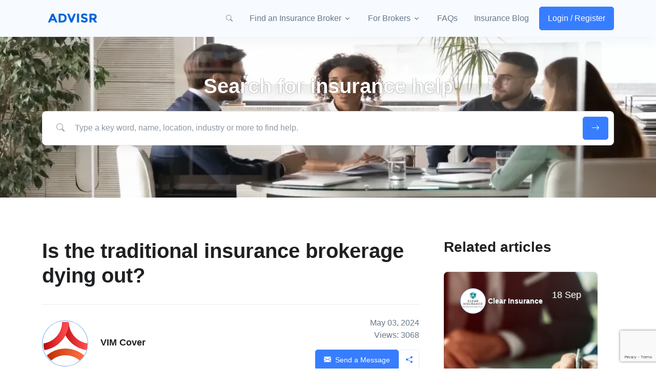

--- FILE ---
content_type: text/html; charset=UTF-8
request_url: https://advisr.com.au/vim-cover/is-the-traditional-insurance-brokerage-dying-out
body_size: 26353
content:
<!DOCTYPE html>
<html lang="en">
<head>
    <!-- Required Meta Tags Always Come First -->
    <meta charset="utf-8">
    <meta name="viewport" content="width=device-width, initial-scale=1, shrink-to-fit=no">
    <meta name="csrf-token" content="OgCfToLWD6nLyHmHGJJhzyXs0DTmP0dkaI7HDEzK">

    <!-- Meta tags -->
    <meta name="title" content="Is the traditional insurance brokerage dying out? - by VIM Cover">
    <meta name="description" content="Find the right insurance broker for you. Read reviews, learn about your insurance needs and connect with any of 4004 Insurance Brokers, Australia wide. Find the expert that understands your insurance needs. Connect with an Insurance Broker today on Advisr.">
    <meta name="application-name" content="Advisr">
    <meta name="author" content="Advisr">
    <meta name="copyright" content="© Advisr Pty Ltd. All rights reserved.">

    <meta property="og:url" content="https://advisr.com.au/vim-cover/is-the-traditional-insurance-brokerage-dying-out">
    <meta property="og:title" content="Is the traditional insurance brokerage dying out? - by VIM Cover">
    <meta property="og:description" content="Find the right insurance broker for you. Read reviews, learn about your insurance needs and connect with any of 4004 Insurance Brokers, Australia wide. Find the expert that understands your insurance needs. Connect with an Insurance Broker today on Advisr.">
    <meta property="og:image" content="https://d3euw9n7vkdwcc.cloudfront.net/tenantfa80d915-b3e8-4d6a-ac85-64abd7999c14/posts/is-the-traditional-insurance-brokerage-dying-out/card/is-the-traditional-insurance-brokerage-dying-out-card-240503014307.jpg">
    <meta property="og:image:url" content="https://d3euw9n7vkdwcc.cloudfront.net/tenantfa80d915-b3e8-4d6a-ac85-64abd7999c14/posts/is-the-traditional-insurance-brokerage-dying-out/card/is-the-traditional-insurance-brokerage-dying-out-card-240503014307.jpg">
    <meta property="og:image:secure_url" content="https://d3euw9n7vkdwcc.cloudfront.net/tenantfa80d915-b3e8-4d6a-ac85-64abd7999c14/posts/is-the-traditional-insurance-brokerage-dying-out/card/is-the-traditional-insurance-brokerage-dying-out-card-240503014307.jpg">
    <meta property="og:site_name" content="Advisr">
    <meta property="og:type" content="article">
    <meta property="og:locale" content="en-US">
            <meta property="article:tag" content="General Insurance, Insurance Broker">
        <meta property="article:author" content="VIM Cover">
        <meta property="article:section" content="General Insurance Articles">
        <meta property="article:published_time" content="2024-05-03T03:00:06+00:00">
    
    <meta itemprop="name" content="Is the traditional insurance brokerage dying out? - by VIM Cover">
    <meta itemprop="headline" content="Is the traditional insurance brokerage dying out? - by VIM Cover">
    <meta itemprop="description" content="Find the right insurance broker for you. Read reviews, learn about your insurance needs and connect with any of 4004 Insurance Brokers, Australia wide. Find the expert that understands your insurance needs. Connect with an Insurance Broker today on Advisr.">
    <meta itemprop="image" content="https://d3euw9n7vkdwcc.cloudfront.net/tenantfa80d915-b3e8-4d6a-ac85-64abd7999c14/posts/is-the-traditional-insurance-brokerage-dying-out/card/is-the-traditional-insurance-brokerage-dying-out-card-240503014307.jpg">
    <meta itemprop="thumbnailUrl" content="https://d3euw9n7vkdwcc.cloudfront.net/tenantfa80d915-b3e8-4d6a-ac85-64abd7999c14/posts/is-the-traditional-insurance-brokerage-dying-out/card/is-the-traditional-insurance-brokerage-dying-out-card-240503014307.jpg">

    <meta name="twitter:url" content="https://advisr.com.au/vim-cover/is-the-traditional-insurance-brokerage-dying-out">
    <meta name="twitter:title" content="Is the traditional insurance brokerage dying out? - by VIM Cover">
    <meta name="twitter:description" content="Find the right insurance broker for you. Read reviews, learn about your insurance needs and connect with any of 4004 Insurance Brokers, Australia wide. Find the expert that understands your insurance needs. Connect with an Insurance Broker today on Advisr.">
    <meta name="twitter:image" content="https://d3euw9n7vkdwcc.cloudfront.net/tenantfa80d915-b3e8-4d6a-ac85-64abd7999c14/posts/is-the-traditional-insurance-brokerage-dying-out/card/is-the-traditional-insurance-brokerage-dying-out-card-240503014307.jpg">
    <meta name="twitter:image:alt" content="https://d3euw9n7vkdwcc.cloudfront.net/tenantfa80d915-b3e8-4d6a-ac85-64abd7999c14/posts/is-the-traditional-insurance-brokerage-dying-out/card/is-the-traditional-insurance-brokerage-dying-out-card-240503014307.jpg">
    <meta name="twitter:site" content="">
    <meta name="twitter:creator" content="Advisr">
    <meta name="twitter:card" content="summary">

    <!-- Setup facebook domain verification -->
    <meta property="fb:app_id" content="2622865314525750" />

    <!-- Title -->
    <title>Is the traditional insurance brokerage dying out? - by VIM Cover</title>

    <!-- Favicon -->
    <link rel="shortcut icon" href="https://d3euw9n7vkdwcc.cloudfront.net/tenantfa80d915-b3e8-4d6a-ac85-64abd7999c14/site/logo/site-favicon-220630030606.png">
    <meta name="theme-color" content="#ffffff">

    <!-- Font -->
    

    <!-- CSS Implementing Plugins -->
    <link rel="preload" href="https://d3s2fnel6yqq5f.cloudfront.net/626f5e6d-717c-4852-9322-23d959e7d001/vendor/hs-mega-menu/dist/hs-mega-menu.min.css" as="style" onload="this.onload=null;this.rel='stylesheet'">

    <!-- CSS Front Template -->
    <link rel="preload" href="https://d3s2fnel6yqq5f.cloudfront.net/626f5e6d-717c-4852-9322-23d959e7d001/css/theme.min.css?id=0a4390cdd9f2f7fa8a897cb8c183587d" onload="this.onload=null;this.rel='stylesheet'" as="style">
    <link rel="preload" href="https://cdn.jsdelivr.net/npm/bootstrap-icons@1.11.0/font/bootstrap-icons.min.css" onload="this.onload=null;this.rel='stylesheet'" as="style">

    <!-- Load google resource hints. Source: https://developers.google.com/recaptcha/docs/loading#using_resource_hints -->
    <link rel="preconnect" href="https://www.google.com">
    <link rel="preconnect" href="https://www.gstatic.com" crossorigin>
    <!-- End of google resource hints -->

    <noscript>
        <link rel="stylesheet" href="https://d3s2fnel6yqq5f.cloudfront.net/626f5e6d-717c-4852-9322-23d959e7d001/vendor/hs-mega-menu/dist/hs-mega-menu.min.css" >
        <link rel="stylesheet" href="https://d3s2fnel6yqq5f.cloudfront.net/626f5e6d-717c-4852-9322-23d959e7d001/css/theme.min.css?id=0a4390cdd9f2f7fa8a897cb8c183587d" >
    </noscript>

        <style>
        div#raty img {
            width: 30px;
            height: auto;
        }

        #post-body img {
            width: 100%;
            height: auto;
        }

        figcaption {
            text-align: center;
        }

        #post-body h1 {
            font-size: 1.75rem;
        }
    </style>

    <script> window.dataLayer = window.dataLayer || [];</script>
    <!-- Google Tag Manager -->
    <script async>(function(w,d,s,l,i){w[l]=w[l]||[];w[l].push({'gtm.start':
                new Date().getTime(),event:'gtm.js'});var f=d.getElementsByTagName(s)[0],
            j=d.createElement(s),dl=l!='dataLayer'?'&l='+l:'';j.async=true;j.src=
            'https://www.googletagmanager.com/gtm.js?id='+i+dl;f.parentNode.insertBefore(j,f);
        })(window,document,'script','dataLayer', "GTM-T3S9B94");</script>
    <!-- End Google Tag Manager -->
        <script>
        dataLayer.push({
            'event': 'authenticatedUserEvent',
            'authenticated_user': 'Public'
        });
    </script>

    <script async src="https://www.google.com/recaptcha/enterprise.js?render=6Lc4gGUgAAAAANuSsgMMDhfohcP37pziXSNLvBdI&trustedtypes=true"></script>
    <script>
        // How this code snippet works:
        // This logic overwrites the default behavior of `grecaptcha.ready()` to
        // ensure that it can be safely called at any time. When `grecaptcha.ready()`
        // is called before reCAPTCHA is loaded, the callback function that is passed
        // by `grecaptcha.ready()` is enqueued for execution after reCAPTCHA is
        // loaded.
        if(typeof grecaptcha === 'undefined') {
            grecaptcha = {};
        }

        grecaptcha.ready = function(cb){
            if(typeof grecaptcha === 'undefined') {
                // window.__grecaptcha_cfg is a global variable that stores reCAPTCHA's
                // configuration. By default, any functions listed in its 'fns' property
                // are automatically executed when reCAPTCHA loads.
                const c = '___grecaptcha_cfg';
                window[c] = window[c] || {};
                (window[c]['fns'] = window[c]['fns']||[]).push(cb);
            } else {
                cb();
            }
        }
    </script>
    <script>
        const recaptchaSiteKey = "6Lc4gGUgAAAAANuSsgMMDhfohcP37pziXSNLvBdI";
    </script>

    <link rel="canonical" href="https://advisr.com.au/vim-cover/is-the-traditional-insurance-brokerage-dying-out"/>

    <!-- Load Ads -->
    <!-- Start GPT Tag -->
    <script async src='https://securepubads.g.doubleclick.net/tag/js/gpt.js'></script>
    <script>
        window.googletag = window.googletag || {cmd: []};

        let interstitialSlot;

        googletag.cmd.push(function() {
            var mapping1 = googletag.sizeMapping()
                .addSize([970, 10], [[728, 90]])
                .addSize([10, 10], [[300, 250]])
                .build();

             // Define a web interstitial ad slot with the specified Network code and Ad-unit name.
            interstitialSlot = googletag.defineOutOfPageSlot(
                "/21655287298/Out_of_page_640x480v",
                googletag.enums.OutOfPageFormat.INTERSTITIAL
            );

            // Slot returns null if the page or device does not support interstitials.
            if (interstitialSlot) {
                // Enable optional interstitial triggers and register the slot.
                interstitialSlot.addService(googletag.pubads()).setConfig({
                    interstitial: {
                        triggers: {
                            navBar: true,
                            unhideWindow: true,
                        },
                    },
                });
            }
            googletag.defineSlot('/21655287298/LeaderBoard_Top', [[300,250],[728,90]], 'div-gpt-ad-3595951-1')
                .defineSizeMapping(mapping1)
                .addService(googletag.pubads());
            googletag.defineSlot('/21655287298/LeaderBoard_Middle1', [[300,250],[728,90]], 'div-gpt-ad-3595951-2')
                .defineSizeMapping(mapping1)
                .addService(googletag.pubads());
            googletag.defineSlot('/21655287298/LeaderBoard_Middle2', [[300,250],[728,90]], 'div-gpt-ad-3595951-3')
                .defineSizeMapping(mapping1)
                .addService(googletag.pubads());
            googletag.defineSlot('/21655287298/LeaderBoard_Middle3', [[300,250],[728,90]], 'div-gpt-ad-3595951-4')
                .defineSizeMapping(mapping1)
                .addService(googletag.pubads());
            googletag.defineSlot('/21655287298/LeaderBoard_Bottom', [[300,250],[728,90]], 'div-gpt-ad-3595951-5')
                .defineSizeMapping(mapping1)
                .addService(googletag.pubads());
            googletag.defineSlot('/21655287298/Mrec1', [[300,250]], 'div-gpt-ad-3595951-6')
                .addService(googletag.pubads());
            googletag.defineSlot('/21655287298/Mrec2', [[300,250]], 'div-gpt-ad-3595951-7')
                .addService(googletag.pubads());
            googletag.defineSlot('/21655287298/Mrec3', [[300,250]], 'div-gpt-ad-3595951-8')
                .addService(googletag.pubads());
            googletag.defineSlot('/21655287298/Text_Ad1', 'fluid', 'div-gpt-ad-3595951-9')
                .addService(googletag.pubads());
            googletag.defineSlot('/21655287298/Text_Ad2', 'fluid', 'div-gpt-ad-3595951-10')
                .addService(googletag.pubads());
            googletag.defineSlot('/21655287298/Text_Ad3', 'fluid', 'div-gpt-ad-3595951-11')
                .addService(googletag.pubads());
            googletag.defineSlot('/21655287298/Text_Ad4', 'fluid', 'div-gpt-ad-3595951-12')
                .addService(googletag.pubads());

            googletag.pubads().enableSingleRequest();

            googletag.pubads()
                .setTargeting('site', ["Advisr"])
                .setTargeting('page_type', [    "article"
])
                .setTargeting('category', [                        "General Insurance",
            ])
                .setTargeting('industry', [                ])
                .setTargeting('specialist_service', [])
                .setTargeting('network', [])
                .setTargeting('location', [])
                .setTargeting('isLoggedIn', [])
            googletag.pubads().setCentering(true);

            googletag.pubads().enableLazyLoad();

            googletag.enableServices();
        });
    </script>
    <!-- End GPT Tag -->
    <script defer src="https://cdn.jsdelivr.net/npm/alpinejs@3.13.3/dist/cdn.min.js"></script>
</head>

<body class="body position-relative pt-8">
<!-- Google Tag Manager (noscript) -->
<noscript><iframe src="https://www.googletagmanager.com/ns.html?id=GTM-T3S9B94" height="0" width="0" style="display:none;visibility:hidden"></iframe></noscript>
<!-- End Google Tag Manager (noscript) -->

<script>
    googletag.cmd.push(() => {
        // Ensure the first call to display comes after the static ad slot divs are defined.
        // If you do not have any static ad slots, this call can be made immediately after services are enabled.
        if (interstitialSlot) {
            googletag.display(interstitialSlot);
        }
    });
</script>
  
<!-- ========== HEADER ========== -->
    <header id="header" class="navbar navbar-expand-lg navbar-end navbar-absolute-top navbar-light navbar-scrolled bg-light" data-hs-header-options='{ "fixMoment": 1000, "fixEffect": "slide" }'>
        <!-- Topbar -->
            
        <!-- End Topbar -->

        
            <style>
    .btn-ghost-secondary:focus {
        background-color: transparent;
    }
    .btn-ghost-secondary:focus {
        color: #71869d;
    }
</style>
    <div class="container">
        <nav class="js-mega-menu navbar-nav-wrap">
            <!-- Default Logo -->
            <a class="navbar-brand" href="/" aria-label="Front">
                <img class="navbar-brand-logo" width="120" height="50" style="width: 120px !important; height: 50px; object-fit: contain;" src="https://d3euw9n7vkdwcc.cloudfront.net/tenantfa80d915-b3e8-4d6a-ac85-64abd7999c14/site/logo/site-logo-220630030606.webp" alt="Logo">
            </a>
            <!-- End Default Logo -->

            <!-- Toggler -->
            <button class="navbar-toggler" type="button" data-bs-toggle="collapse" data-bs-target="#navbarNavDropdown" aria-controls="navbarNavDropdown" aria-expanded="false" aria-label="Toggle navigation">
                <span class="navbar-toggler-default">
                    <i class="bi-list"></i>
                </span>
                <span class="navbar-toggler-toggled">
                    <i class="bi-x"></i>
                </span>
            </button>
            <!-- End Toggler -->

            <!-- Collapse -->
            <div class="collapse navbar-collapse" id="navbarNavDropdown">
                <ul class="navbar-nav">
                    <!-- Search -->
                    <li class="nav-item">
                        <a class="btn btn-ghost-secondary btn-sm btn-icon" href="javascript:void(0)" id="navbarCourseSearchDropdown" role="button" data-bs-toggle="dropdown" aria-expanded="false">
                            <i class="bi-search"></i>
                        </a>
                        <div class="dropdown-menu dropdown-card w-100" aria-labelledby="navbarCourseSearchDropdown">
                            <!-- Card -->
                            <div class="card">
                                <div class="card-body">
                                                                        <form class="input-group input-group-merge" action="https://advisr.com.au/search" id="search_field_header_form">
                                        <input type="text" name="query" class="form-control" placeholder="Search for an insurance broker by keyword, location or expertise" aria-label="Search for an insurance broker by keyword, location or expertise">
                                        <div class="input-group-append input-group-text">
                                            <i class="bi-search"></i>
                                        </div>
                                    </form>
                                </div>
                            </div>
                            <!-- End Card -->
                        </div>
                    </li>
                    <!-- End Search -->

                    <!-- Landings -->
                    <li class="hs-has-mega-menu nav-item" style="max-height: 85vh; overflow-x:hidden;">
                        <a id="landingsMegaMenu" class="hs-mega-menu-invoker nav-link dropdown-toggle" aria-current="page" href="#" role="button" data-bs-toggle="dropdown" aria-expanded="false">
                            Find an Insurance Broker
                        </a>
                        <!-- Mega Menu -->
                        <div class="hs-mega-menu dropdown-menu w-100" aria-labelledby="landingsMegaMenu" style="min-width: 30rem; display: none; box-sizing: border-box; animation-duration: 300ms;">
                            <div class="row">
                                <div class="col-lg-4 d-none d-lg-block">
                                    <!-- Banner Image -->
                                    <div class="navbar-dropdown-menu-banner" style="background-image: url(https://d3euw9n7vkdwcc.cloudfront.net/tenantfa80d915-b3e8-4d6a-ac85-64abd7999c14/site/navbar/navbar-image-220630030639.webp)">
                                        <div class="navbar-dropdown-menu-banner-content">
                                            <div class="mb-4">
                                                <span class="h2 d-block text-white">Find your insurance broker match</span>
                                                <small class="text-white">Answer 3 questions to find the best insurance broker for you.</small>
                                            </div>
                                            <a class="btn btn-primary btn-transition" href="https://advisr.com.au/find-an-insurance-broker">Find My Broker <i class="bi-chevron-right small"></i></a>
                                        </div>
                                    </div>
                                    <!-- End Banner Image -->
                                </div>
                                <!-- End Col -->

                                <div class="col-lg-8">
                                    <div class="navbar-dropdown-menu-inner">
                                        <div class="row">
                                            <div class="col-sm">
                                                <span class="dropdown-header">
                                                    <a href="https://advisr.com.au/find-insurance-broker-by-category" class="fw-bolder text-wrap">
                                                                                                                    Insurance Categories
                                                                                                            </a>
                                                </span>
                                                                                                    <p class="mb-1 ">
                                                        <a class="dropdown-item fw-bolder text-wrap" href="/category/business-insurance">
                                                            Business Insurance
                                                        </a>
                                                    </p>
                                                                                                            <small>
                                                            <a class="dropdown-item text-wrap py-1" href="/category/business-car-insurance">
                                                                Business Car Insurance
                                                            </a>
                                                        </small>
                                                                                                            <small>
                                                            <a class="dropdown-item text-wrap py-1" href="/category/cyber-insurance">
                                                                Cyber Insurance
                                                            </a>
                                                        </small>
                                                                                                            <small>
                                                            <a class="dropdown-item text-wrap py-1" href="/category/liability-insurance">
                                                                Liability Insurance
                                                            </a>
                                                        </small>
                                                                                                            <small>
                                                            <a class="dropdown-item text-wrap py-1" href="/category/goods-in-transit-insurance">
                                                                Goods in Transit Insurance
                                                            </a>
                                                        </small>
                                                                                                            <small>
                                                            <a class="dropdown-item text-wrap py-1" href="/category/small-business-insurance">
                                                                Small Business Insurance
                                                            </a>
                                                        </small>
                                                                                                            <small>
                                                            <a class="dropdown-item text-wrap py-1" href="/category/medical-malpractice-insurance">
                                                                Medical Malpractice Insurance
                                                            </a>
                                                        </small>
                                                                                                                                                        <p class="mb-1 mt-2">
                                                        <a class="dropdown-item fw-bolder text-wrap" href="/category/general-insurance">
                                                            General Insurance
                                                        </a>
                                                    </p>
                                                                                                            <small>
                                                            <a class="dropdown-item text-wrap py-1" href="/category/home-insurance">
                                                                Home Insurance
                                                            </a>
                                                        </small>
                                                                                                            <small>
                                                            <a class="dropdown-item text-wrap py-1" href="/category/property-insurance">
                                                                Property Insurance
                                                            </a>
                                                        </small>
                                                                                                            <small>
                                                            <a class="dropdown-item text-wrap py-1" href="/category/contents-insurance">
                                                                Contents Insurance
                                                            </a>
                                                        </small>
                                                                                                                                                </div>
                                            <!-- End Col -->

                                            <div class="col-sm">
                                                <span class="dropdown-header">
                                                    <a href="https://advisr.com.au/find-insurance-broker-by-industry" class="fw-bolder text-wrap">
                                                                                                                    Insurance for your Industry
                                                                                                            </a>
                                                </span>
                                                                                                    <p class="mb-1 ">
                                                        <a class="dropdown-item fw-bolder text-wrap" href="/industry/hospitality-insurance">
                                                            Hospitality and Recreation Insurance
                                                        </a>
                                                    </p>
                                                                                                            <small>
                                                            <a class="dropdown-item text-wrap py-1" href="/industry/accommodation-insurance">
                                                                Accommodation Insurance
                                                            </a>
                                                        </small>
                                                                                                                                                        <p class="mb-1 mt-2">
                                                        <a class="dropdown-item fw-bolder text-wrap" href="/industry/professional-services-insurance">
                                                            Professional Services Insurance
                                                        </a>
                                                    </p>
                                                                                                            <small>
                                                            <a class="dropdown-item text-wrap py-1" href="/industry/engineering-insurance">
                                                                Engineering Insurance
                                                            </a>
                                                        </small>
                                                                                                            <small>
                                                            <a class="dropdown-item text-wrap py-1" href="/industry/financial-services-insurance">
                                                                Financial Services Insurance
                                                            </a>
                                                        </small>
                                                                                                                                                        <p class="mb-1 mt-2">
                                                        <a class="dropdown-item fw-bolder text-wrap" href="/industry/tradies-insurance">
                                                            Tradies Insurance
                                                        </a>
                                                    </p>
                                                                                                            <small>
                                                            <a class="dropdown-item text-wrap py-1" href="/industry/motor-trades-insurance">
                                                                Motor Trades Insurance
                                                            </a>
                                                        </small>
                                                                                                            <small>
                                                            <a class="dropdown-item text-wrap py-1" href="/industry/sub-contractors-insurance">
                                                                Sub-Contractors Insurance
                                                            </a>
                                                        </small>
                                                                                                                                                        <p class="mb-1 mt-2">
                                                        <a class="dropdown-item fw-bolder text-wrap" href="/industry/property-and-construction-insurance">
                                                            Property and Construction Insurance
                                                        </a>
                                                    </p>
                                                                                                            <small>
                                                            <a class="dropdown-item text-wrap py-1" href="/industry/construction-insurance">
                                                                Construction Insurance
                                                            </a>
                                                        </small>
                                                                                                            <small>
                                                            <a class="dropdown-item text-wrap py-1" href="/industry/commercial-property-owners-insurance">
                                                                Commercial Property Owners Insurance
                                                            </a>
                                                        </small>
                                                                                                                                                </div>
                                            <!-- End Col -->

                                            <div class="col-sm">
                                                <span class="dropdown-header">
                                                    <a href="https://advisr.com.au/find-insurance-broker-by-location" class="fw-bolder text-wrap">
                                                                                                                    Insurance in your area
                                                                                                            </a>
                                                </span>

                                                                                                    <p class="mb-1  py-0">
                                                        <a class="dropdown-item fw-bolder text-wrap" href="javascript:void(0)">
                                                            NSW
                                                        </a>
                                                    </p>
                                                                                                            <small class="">
                                                            <a class="dropdown-item text-wrap py-1" href="/location/insurance-broker-in-sydney">
                                                                Sydney
                                                            </a>
                                                        </small>
                                                                                                                                                        <p class="mb-1 mt-2 py-0">
                                                        <a class="dropdown-item fw-bolder text-wrap" href="javascript:void(0)">
                                                            QLD
                                                        </a>
                                                    </p>
                                                                                                            <small class="">
                                                            <a class="dropdown-item text-wrap py-1" href="/location/insurance-broker-in-brisbane">
                                                                Brisbane
                                                            </a>
                                                        </small>
                                                                                                            <small class="">
                                                            <a class="dropdown-item text-wrap py-1" href="/location/insurance-broker-in-sunshine-coast">
                                                                Sunshine Coast
                                                            </a>
                                                        </small>
                                                                                                                                                        <p class="mb-1 mt-2 py-0">
                                                        <a class="dropdown-item fw-bolder text-wrap" href="javascript:void(0)">
                                                            VIC
                                                        </a>
                                                    </p>
                                                                                                            <small class="">
                                                            <a class="dropdown-item text-wrap py-1" href="/location/insurance-broker-in-melbourne">
                                                                Melbourne
                                                            </a>
                                                        </small>
                                                                                                            <small class="">
                                                            <a class="dropdown-item text-wrap py-1" href="/location/insurance-broker-in-geelong">
                                                                Geelong
                                                            </a>
                                                        </small>
                                                                                                                                                        <p class="mb-1 mt-2 py-0">
                                                        <a class="dropdown-item fw-bolder text-wrap" href="javascript:void(0)">
                                                            WA
                                                        </a>
                                                    </p>
                                                                                                            <small class="">
                                                            <a class="dropdown-item text-wrap py-1" href="/location/insurance-broker-in-perth">
                                                                Perth
                                                            </a>
                                                        </small>
                                                                                                                                                        <p class="mb-1 mt-2 py-0">
                                                        <a class="dropdown-item fw-bolder text-wrap" href="javascript:void(0)">
                                                            ACT
                                                        </a>
                                                    </p>
                                                                                                            <small class="">
                                                            <a class="dropdown-item text-wrap py-1" href="/location/insurance-broker-in-canberra">
                                                                Canberra
                                                            </a>
                                                        </small>
                                                                                                                                                        <p class="mb-1 mt-2 py-0">
                                                        <a class="dropdown-item fw-bolder text-wrap" href="javascript:void(0)">
                                                            SA
                                                        </a>
                                                    </p>
                                                                                                            <small class="">
                                                            <a class="dropdown-item text-wrap py-1" href="/location/insurance-broker-in-adelaide">
                                                                Adelaide
                                                            </a>
                                                        </small>
                                                                                                                                                </div>
                                            <!-- End Col -->
                                                                                        <div class="col-sm">
                                                <span class="dropdown-header">
                                                    <a href="https://advisr.com.au/find-insurance-broker-by-language" class="fw-bolder text-wrap">
                                                        Insurance In Your Language
                                                    </a>
                                                </span>
                                                                                                        <a class="dropdown-item fw-bolder text-wrap py-1" href="https://advisr.com.au/language/zh">
                                                            Chinese
                                                        </a>
                                                                                                        <a class="dropdown-item fw-bolder text-wrap py-1" href="https://advisr.com.au/language/af">
                                                            Afrikaans
                                                        </a>
                                                                                                        <a class="dropdown-item fw-bolder text-wrap py-1" href="https://advisr.com.au/language/ar">
                                                            Arabic
                                                        </a>
                                                                                                        <a class="dropdown-item fw-bolder text-wrap py-1" href="https://advisr.com.au/language/hi">
                                                            Hindi
                                                        </a>
                                                                                                        <a class="dropdown-item fw-bolder text-wrap py-1" href="https://advisr.com.au/language/th">
                                                            Thai
                                                        </a>
                                                                                                        <a class="dropdown-item fw-bolder text-wrap py-1" href="https://advisr.com.au/language/vi">
                                                            Vietnamese
                                                        </a>
                                                                                                        <a class="dropdown-item fw-bolder text-wrap py-1" href="https://advisr.com.au/language/es">
                                                            Spanish; Castilian
                                                        </a>
                                                                                            </div>
                                            <!-- End Col -->
                                                                                    </div>
                                        <!-- End Row -->
                                    </div>
                                </div>
                                <!-- End Col -->
                            </div>
                            <!-- End Row -->
                        </div>
                        <!-- End Mega Menu -->
                    </li>
                    <!-- End Landings -->
                                            <!-- Partner Pages -->
                        <li class="hs-has-sub-menu nav-item">
                            <a id="blogMegaMenu" class="hs-mega-menu-invoker nav-link dropdown-toggle " href="#" role="button" data-bs-toggle="dropdown" aria-expanded="false">For Brokers</a>
                            <!-- Mega Menu -->
                            <div class="hs-sub-menu dropdown-menu hs-sub-menu-desktop-lg fadeOut animated" aria-labelledby="blogMegaMenu" style="min-width: 14rem; display: none; box-sizing: border-box; animation-duration: 300ms;">
                                <a class="dropdown-item" href="https://advisr.com.au/register">Create a Profile</a>
                                <a class="dropdown-item" href="https://advisr.com.au/smart-insurance-brokers-upgrade">Featured Packages</a>
                                <a class="dropdown-item" href="https://advisr.com.au/digital-marketing-for-insurance-brokers">Marketing Services</a>
                                                                    <a class="dropdown-item" href="https://advisr.com.au/partners">Build your Business</a>
                                                                <a class="dropdown-item" href="https://advisr.com.au/insurance-broker-awards">Advisr Awards</a>
                                <a class="dropdown-item" href="https://advisr.com.au/blog/insurance-broker-blog">Broker Community Blog</a>
                                <a class="dropdown-item" href="https://advisr.com.au/insurance-jobs">Broker Jobs</a>
                                <a class="dropdown-item" href="https://advisr.com.au/industry-events">Industry Events</a>
                            </div>
                            <!-- End Mega Menu -->
                        </li>
                        <!-- End Partner Pages -->
                                        <!-- FAQs -->
                    <li class="nav-item">
                        <a class="nav-link" href="https://advisr.com.au/faqs">FAQs</a>
                    </li>
                    <!-- End FAQs -->

                    <!-- Blog -->
                                            <li class="nav-item">
                            <a class="nav-link" href="https://advisr.com.au/blog/business-insurance-blog">Insurance Blog</a>
                        </li>
                                        <!-- End Blog -->

                    <!-- Button -->
                    <li class="nav-item">
                                                    
                            <a class="btn btn-primary btn-transition" href="/login">Login / Register</a>
                                                                    </li>
                    <!-- End Button -->
                </ul>
            </div>
            <!-- End Collapse -->
        </nav>
    </div>
        
    </header>

    <!-- Load Login Modal Component -->
    <!-- Modal -->
<div class="modal fade" id="loginModal" tabindex="-1" role="dialog" aria-hidden="true">
    <div class="modal-dialog modal-sm modal-dialog-centered" role="document">
        <div class="modal-content">
            <!-- Header -->
            <div class="modal-close">
                <button type="button" class="btn-close" data-bs-dismiss="modal" aria-label="Close"></button>
            </div>
            <!-- End Header -->

            <!-- Body -->
            <div class="modal-body">
                <!-- Log in -->
                <div id="loginModalFormLogin">
                    <!-- Heading -->
                    <div class="text-center mb-7">
                        <h3 class="modal-title">Log in to Front</h3>
                        <p>Login to manage your account</p>
                    </div>
                    <!-- End Heading -->

                    <form method="POST" action="https://advisr.com.au/login" class="js-validate needs-validation" id="member_login_form" novalidate>
                        <input type="hidden" name="_token" value="OgCfToLWD6nLyHmHGJJhzyXs0DTmP0dkaI7HDEzK">                        <!-- Form -->
                        <div class="mb-3">
                            <label class="form-label" for="loginModalFormLoginEmail">Your email</label>
                            <input type="email" class="form-control" name="email" id="loginModalFormLoginEmail" placeholder="email@site.com" aria-label="email@site.com" required>
                            <span class="invalid-feedback">Please enter a valid email address.</span>
                        </div>
                        <!-- End Form -->

                        <!-- Form -->
                        <div class="mb-3">
                            <div class="d-flex justify-content-between align-items-center">
                                <label class="form-label" for="loginModalFormLoginPassword">Password</label>
                                <a class="js-animation-link form-label-link" href="javascript:void(0)"
                                   data-hs-show-animation-options='{
                                     "targetSelector": "#loginModalFormResetPassword",
                                     "groupName": "idForm"
                                   }'>Forgot Password?</a>
                            </div>

                            <input type="password" class="form-control form-control-lg" name="password" id="loginModalFormLoginPassword" placeholder="8+ characters required" aria-label="8+ characters required" required minlength="8">
                            <span class="invalid-feedback">Please enter a valid password.</span>
                        </div>
                        <!-- End Form -->

                        <div class="d-grid gap-3 text-center">
                            <button type="submit" class="btn btn-primary btn-lg">Log in</button>
                            <span class="divider-center">OR</span>
                            <p>Don't have an account yet?
                                <a class="js-animation-link link" href="javascript:;" role="button"
                                   data-hs-show-animation-options='{
                                     "targetSelector": "#loginModalFormSignup",
                                     "groupName": "idForm"
                                   }'>Sign up</a>
                            </p>
                        </div>
                    </form>
                </div>
                <!-- End Log in -->

                <!-- Log in -->
                <div id="loginModalFormSignup" style="display: none; opacity: 0;">
                    <!-- Heading -->
                    <div class="text-center mb-7">
                        <h3 class="modal-title">Sign up</h3>
                        <p>Fill out the form to get started</p>
                    </div>
                    <!-- End Heading -->

                    <form method="POST" action="https://advisr.com.au/register"  class="js-validate needs-validation" id="registration-form" novalidate>
                        <input type="hidden" name="_token" value="OgCfToLWD6nLyHmHGJJhzyXs0DTmP0dkaI7HDEzK">                        <div id="honeypot_z7wRpQE33beGgMgN_wrap" style="display: none" aria-hidden="true">
        <input id="honeypot_z7wRpQE33beGgMgN"
               name="honeypot_z7wRpQE33beGgMgN"
               type="text"
               value=""
                              autocomplete="nope"
               tabindex="-1">
        <input name="honeypot_valid_from"
               type="text"
               value="[base64]"
                              autocomplete="off"
               tabindex="-1">
    </div>
                        <!-- Form -->
                        <div class="mb-3">
                            <label class="form-label" for="loginModalFormSignupEmail">Your email</label>
                            <input type="email" class="form-control form-control-lg" name="email" id="loginModalFormSignupEmail" placeholder="email@site.com" aria-label="email@site.com" required>
                            <span class="invalid-feedback">Please enter a valid email address.</span>
                        </div>
                        <!-- End Form -->

                        <!-- Form -->
                        <div class="mb-3">
                            <label class="form-label" for="loginModalFormSignupPassword">Password</label>
                            <input type="password" class="form-control form-control-lg" name="password" id="loginModalFormSignupPassword" placeholder="8+ characters required" aria-label="8+ characters required" required>
                            <span class="invalid-feedback">Your password is invalid. Please try again.</span>
                        </div>
                        <!-- End Form -->

                        <!-- Form -->
                        <div class="mb-3" data-hs-validation-validate-class>
                            <label class="form-label" for="loginModalFormSignupConfirmPassword">Confirm password</label>
                            <input type="password" class="form-control form-control-lg" name="confirmPassword" id="loginModalFormSignupConfirmPassword" placeholder="8+ characters required" aria-label="8+ characters required" required data-hs-validation-equal-field="#loginModalFormSignupPassword">
                            <span class="invalid-feedback">Password does not match the confirm password.</span>
                        </div>
                        <!-- End Form -->

                        <div class="text-center mb-3">
                            <p class="small mb-0">By continuing you agree to our <a href="javascript:void(0)">Terms and Conditions</a></p>
                        </div>

                        <div class="d-grid gap-3 text-center">
                            <button type="submit" class="btn btn-primary btn-lg">Sign up</button>
                            <p>Already have an account?
                                <a class="js-animation-link link" href="javascript:void(0)" role="button" data-hs-show-animation-options='{ "targetSelector": "#loginModalFormLogin", "groupName": "idForm"}'>
                                    Log in
                                </a>
                            </p>
                        </div>
                    </form>
                </div>
                <!-- End Log in -->

                <!-- Reset Password -->
                <div id="loginModalFormResetPassword" style="display: none; opacity: 0;">
                    <!-- Heading -->
                    <div class="text-center mb-7">
                        <h3 class="modal-title">Forgot password</h3>
                        <p>Instructions will be sent to you</p>
                    </div>
                    <!-- End Heading -->

                    <form method="POST" action="https://advisr.com.au/password/email" class="js-validate needs-validation" id="forgot-password-form" novalidate>
                        <input type="hidden" name="_token" value="OgCfToLWD6nLyHmHGJJhzyXs0DTmP0dkaI7HDEzK">                        <div id="honeypot_7XyIBiEPvkZKbrvO_wrap" style="display: none" aria-hidden="true">
        <input id="honeypot_7XyIBiEPvkZKbrvO"
               name="honeypot_7XyIBiEPvkZKbrvO"
               type="text"
               value=""
                              autocomplete="nope"
               tabindex="-1">
        <input name="honeypot_valid_from"
               type="text"
               value="[base64]"
                              autocomplete="off"
               tabindex="-1">
    </div>
                        <!-- Form -->
                        <div class="mb-3">
                            <div class="d-flex justify-content-between align-items-center">
                                <label class="form-label" for="loginSignupModalFormResetPasswordEmail" tabindex="0">Your email</label>

                                <a class="js-animation-link form-label-link" href="javascript:;"
                                   data-hs-show-animation-options='{
                                           "targetSelector": "#loginModalFormLogin",
                                           "groupName": "idForm"
                                         }'>
                                    <i class="bi-chevron-left small"></i> Back to Log in
                                </a>
                            </div>

                            <input type="email" class="form-control form-control-lg" name="email" id="loginSignupModalFormResetPasswordEmail" tabindex="1" placeholder="Enter your email address" aria-label="Enter your email address" required>
                            <span class="invalid-feedback">Please enter a valid email address.</span>
                        </div>
                        <!-- End Form -->

                        <div class="d-grid gap-3 text-center">
                            <button type="submit" class="btn btn-primary btn-lg">Submit</button>
                        </div>
                    </form>
                </div>
                <!-- End Reset Password -->
            </div>
            <!-- End Body -->
        </div>
    </div>
</div>
<!-- End Modal -->
<!-- ========== END HEADER ========== -->

<!-- ========== MAIN CONTENT ========== -->
    <main id="content" role="main" class="my-2">
        <input type="hidden" id="postId" value="1615">
        <!-- Banner Image -->
        
        <!-- End Of Banner Image -->

        <!-- Banner -->
        <!-- Hero -->
<div class="container-fluid overflow-hidden p-0">
    <div class="bg-img-center bg-img-size" style="background-image: url(https://d3euw9n7vkdwcc.cloudfront.net/tenantfa80d915-b3e8-4d6a-ac85-64abd7999c14/posts/is-the-traditional-insurance-brokerage-dying-out/banner/is-the-traditional-insurance-brokerage-dying-out-banner-240503014307.webp)">
                <div class="container content-space-1 content-space-lg-2">
            <h2 class="h1 text-center text-white font-weight-bold" style="text-shadow: 0px 0px 1px black;margin-bottom: 25px;">Search for insurance help</h2>
            <form action="https://advisr.com.au/search" id="search_field_banner_form">
                <!-- Input Card -->
                                <div class="input-card border">
                    <div class="input-card-form">
                        <label for="searchAppsForm" class="form-label visually-hidden">Type a key word, name, location, industry or more to find help.</label>
                        <div class="input-group input-group-merge">
                                    <span class="input-group-prepend input-group-text">
                                        <i class="bi-search"></i>
                                    </span>
                            <input type="text" name="query" class="form-control" id="searchAppsForm" placeholder="Type a key word, name, location, industry or more to find help." aria-label="Type a key word, name, location, industry or more to find help.">
                        </div>
                    </div>
                    <button class="btn btn-primary" aria-labelledby="searchAppsForm">
                        <i class="bi-arrow-right"></i>
                    </button>
                </div>
                <!-- End Input Card -->
            </form>
        </div>
            </div>
</div>
<!-- End Hero -->
        <!-- End of banner-->

        <!-- Page Header -->
        <div class="container content-space-1">
            <div class="row">
                <div class="col-md-8">

                                            <!-- GPT AdSlot 1 for Ad unit 'LeaderBoard_Top' ### Size: [[300,250],[728,90]] -->
                        <div id='div-gpt-ad-3595951-1' class="mb-5">
                            <script>
                                googletag.cmd.push(function () {
                                    googletag.display('div-gpt-ad-3595951-1');
                                });
                            </script>
                        </div>
                        <!-- End AdSlot 1 -->
                    
                    <div class="mb-5">
                        <h1 class="font-weight-medium">Is the traditional insurance brokerage dying out?</h1>
                    </div>

                    <div class="page-header border-top border-bottom pt-4 pb-3 mb-5">
                        <!-- Media -->
                        <div class="d-flex align-items-lg-center">
                            <div class="flex-shrink-0">
                                                                    <a href="https://advisr.com.au/vim-cover"
                                       target="_blank" class="connect_article_btn">
                                                                                <img class="avatar avatar-xl avatar-circle"
                                             src="https://d3euw9n7vkdwcc.cloudfront.net/tenantfa80d915-b3e8-4d6a-ac85-64abd7999c14/users/vim-cover/avatar/vim-cover-240206115323.webp"
                                             alt="VIM Cover">
                                                                            </a>
                                                            </div>
                            <div class="flex-grow-1 ms-4">
                                <div class="row align-items-center">
                                    <div class="col-lg mb-3 mb-lg-0">
                                                                                    <a href="https://advisr.com.au/vim-cover"
                                               target="_blank" class="connect_article_btn">
                                                                                                <h4 class="page-header-title font-weight-medium d-inline-flex">VIM Cover</h4>
                                                                                            </a>
                                                                                <!-- List -->
                                                                                                                        <!-- End List -->
                                    </div>
                                    <!-- End Col -->

                                    <div class="col-lg-auto align-self-lg-end text-lg-right">
                                        <!-- List -->
                                        <ul class="list-unstyled text-end">
                                            <li>May 03, 2024</li>
                                            <li>Views: 3068</li>
                                        </ul>
                                        <!-- End List -->
                                        <div class="d-flex justify-content-end gap-2">
                                                                                                                                                <button class="btn btn-primary btn-sm connect_message_btn"
                                                            href="javascript:void(0)"
                                                            data-user-id="6064"
                                                            data-is-featured="0">
                                                        <i class="bi-envelope-fill me-1"></i> Send a Message
                                                    </button>
                                                                                                                                        <!-- Dropdown -->
                                            <div class="dropdown">
                                                <a class="btn btn-outline-primary btn-sm btn-icon" href="#"
                                                   id="employeeProfileShareDropdown" role="button"
                                                   data-bs-toggle="dropdown" aria-expanded="false"
                                                   data-bs-dropdown-animation>
                                                    <i class="bi-share-fill"></i>
                                                </a>
                                                <div class="dropdown-menu dropdown-menu-end"
                                                     aria-labelledby="employeeProfileShareDropdown">
                                                    <a class="dropdown-item share-article share_article_simple_facebook_btn"
                                                       href="javascript:void(0)"
                                                       data-url="https://www.facebook.com/sharer/sharer.php?u=https://advisr.com.au/vim-cover/is-the-traditional-insurance-brokerage-dying-out" data-type="Facebook"
                                                       id="Facebook">
                                                        <i class="bi-facebook dropdown-item-icon"></i> Facebook
                                                    </a>
                                                    <a class="dropdown-item share-article share_article_simple_twitter_btn"
                                                       href="javascript:void(0)" data-url="https://twitter.com/intent/tweet?text=&amp;url=https://advisr.com.au/vim-cover/is-the-traditional-insurance-brokerage-dying-out"
                                                       data-type="Twitter" id="Twitter">
                                                        <i class="bi-twitter-x dropdown-item-icon"></i> Twitter
                                                    </a>
                                                    <a class="dropdown-item share-article share_article_simple_linkedin_btn"
                                                       href="javascript:void(0)"
                                                       data-url="https://www.linkedin.com/sharing/share-offsite?mini=true&amp;url=https://advisr.com.au/vim-cover/is-the-traditional-insurance-brokerage-dying-out&amp;title=&amp;summary=" data-type="LinkedIn"
                                                       id="LinkedIn">
                                                        <i class="bi-linkedin dropdown-item-icon"></i> LinkedIn
                                                    </a>
                                                </div>
                                            </div>
                                            <!-- End Dropdown -->
                                        </div>
                                    </div>
                                    <!-- End Col -->
                                </div>
                                <!-- End Row -->
                            </div>
                        </div>
                        <!-- End Media -->
                    </div>

                    <div class="my-3">
                                                                                    <span class="d-inline-block mr-1 mb-2">
                                    <a class="btn btn-xs btn-soft-secondary" href="/category/general-insurance"
                                       target="_blank">General Insurance</a>
                                </span>
                                                                                                                                                    </div>

                    <!-- Article Content -->
                    <div class="my-5" id="post-body">
                                                                        <div>Imagine navigating the bustling landscape of Australia’s dynamic insurance market. Once a stronghold of traditional brokers, there's now a palpable shift towards digital innovation and customer-driven solutions:&nbsp;<br><br></div><div>It's an unequivocal period of transformation within the sector.&nbsp;<br><br></div><div>As of early 2023, the debate surrounding the relevance of traditional insurance brokerages intensifies, propelled by technological disruption and evolving consumer preferences.&nbsp;<br><br></div><div>Given this context, it is prudent to explore the factors that are shaping the future of insurance brokerage and consider the resilience of the traditional model in this modern era.&nbsp;<br><br></div><div><strong>The Rise of Insurtech Disruption</strong>&nbsp;<br><br></div><div>In the wake of digital transformation, the <strong>insurtech</strong> phenomenon has emerged as a formidable wave of innovation, challenging the status quo of traditional insurance models. Start-ups and established technology firms alike have infiltrated the insurance space, wielding <strong>big data analytics</strong>, <strong>artificial intelligence</strong>, and a <strong>customer-centric</strong> approach to offer more personalised, efficient, and often cheaper insurance solutions. This insurgence has altered consumer expectations, fostering a demand for transparency, instantaneous service, and seamless digital experiences that many conventional brokerages are now compelled to meet or risk obsolescence. As such, the traditional insurance brokerage faces a crucible moment, where adaptability and reinvention are not mere strategies but necessities for survival in an increasingly digital-led marketplace.&nbsp;<br><br></div><div><strong>AI's Role in Personalising Policies</strong>&nbsp;<br><br></div><div>Artificial Intelligence significantly enhances policy customisation, adapting coverages precisely to individual risk profiles.&nbsp;<br><br></div><blockquote>In seconds, AI algorithms can analyse vast datasets, tailoring policies that reflect one's unique risk landscape.</blockquote><div>&nbsp;<br>By rapidly processing personal data and behaviour patterns, AI enables insurers to offer policies with pinpoint accuracy, aligning coverage to the nuanced requirements of each client.<br>&nbsp;<br>AI-driven personalisation facilitates a dynamic insurance marketplace; policies evolve with changing risk profiles, offering unprecedented relevance and value to consumers.<br>&nbsp;<br><strong>Big Data's Impact on Risk Assessment</strong><br> <br>Big Data has revolutionised the field of risk assessment, transforming traditional methodologies with predictive analytics and complex algorithms.<br> <br>In the insurance sector, Big Data permits a granular analysis of risk factors, identifying patterns and correlations that were previously intangible. By assimilating vast amounts of structured and unstructured data – from IoT devices, telematics, social media activity, and more – insurers gain insights that lead to more accurate risk quantification and pricing strategy. This enhanced predictive capability allows insurers to craft policies that are more closely aligned with the individual risk exposures of their clients, fortifying the value proposition for both parties involved.<br> <br>Consequently, insurers armed with Big Data can refine their underwriting processes, achieving a level of precision that significantly mitigates their exposure to unforeseen risks. This proficiency not only benefits the insurers in terms of loss reduction but also caters to a more equitable premium structure for policyholders, who are assessed on a much more individual basis.<br> <br>Navigating the complexity and velocity of data requires sophisticated analytical tools and expertise that may redefine the role of traditional insurance brokers. By leveraging Big Data to understand and predict customer needs, insurers are poised to deliver deeply personalised experiences that extend beyond conventional offerings. This shift necessitates brokers to evolve, integrating Big Data into their advisory services, thereby enhancing their relevance and sustaining their pivotal role in the insurance ecosystem.<br> <br><strong>Consumer Behaviour Shift</strong><br> <br>The digitisation of multiple sectors has led to a pronounced evolution in consumer behaviour, particularly noticeable in the insurance domain. Modern insurance customers, accustomed to the immediacy and transparency afforded by digital platforms, now expect a level of service that traditional insurance brokerage models may struggle to provide. As individuals increasingly turn to online comparison tools and direct-to-consumer models to fulfil their insurance needs, brokers are compelled to augment their strategies with digital competencies to deliver the sophisticated, customised solutions today's market demands.<br> <br><strong>Demand for Digital Convenience</strong><br>&nbsp;<br>In today's insurance market, consumers prioritise ease and efficiency in their transactions.<br>&nbsp;</div><div class="row mt-5"><div class="col-4">
                                        <div class="card shadow mb-4">
                                            <div class="card-header p-0 m-0">
                                                <a href="{{$product->url}}" target="_blank" class="product-link-btn click_partner_product" data-product-id="{{ $product->id }}">
                                                    <img class="card-img-top" src="https://d3euw9n7vkdwcc.cloudfront.net/tenantfa80d915-b3e8-4d6a-ac85-64abd7999c14/product/240702014147.webp" style="height: 200px; width: 100%; object-fit: cover;" loading="lazy">
                                                    <a href="https://advisr.com.au/partners/insurance-com-au" target="_blank">
                                                        <img class="avatar avatar-circle partner-owner-avatar" src="https://d3euw9n7vkdwcc.cloudfront.net/tenantfa80d915-b3e8-4d6a-ac85-64abd7999c14/users/insurance-com-au/avatar/insurance-com-au-240716063550.webp" alt="insurance.com.au" style="width: 4rem; height:4rem; object-fit: cover; position: absolute; right: 3px; top: 170px;">
                                                    </a>
                                                </a>
                                            </div>
                                            <div class="card-body px-3 pb-2">
                                                <div class="my-3">
                                                    <h3 class="card-title"><a href="https://www.insurance.com.au/business-insurance/package" target="_blank" class="product-link-btn click_partner_product" data-product-id="53">Business Package</a></h3>
                                                </div>
                                                <p class="card-text"><div>Purchase up to six products under one Business Insurance Package.&nbsp;</div><div><br></div></p>
                                            </div>
                                            <div class="card-footer px-3 pt-0">
                                                <span class="d-flex fst-italic py-2">
                                                  <a href="https://advisr.com.au/partners/insurance-com-au/business-package" target="_blank" class="fw-lighter fs-6">
                                                    <i class="bi bi-info-circle"></i> Details
                                                  </a>
                                                </span>
                                                <a href="https://www.insurance.com.au/business-insurance/package" target="_blank" class="btn btn-primary btn-sm btn-transition text-bold product-link-btn click_partner_product" data-product-id="53" style="background-color: #2cd3ae; border-color: #2cd3ae">Get a quote!<i class="bi-chevron-right small ms-1"></i></a>
                                            </div>
                                        </div>
                                    </div><div class="col-4">
                                        <div class="card shadow mb-4">
                                            <div class="card-header p-0 m-0">
                                                <a href="{{$product->url}}" target="_blank" class="product-link-btn click_partner_product" data-product-id="{{ $product->id }}">
                                                    <img class="card-img-top" src="https://d3euw9n7vkdwcc.cloudfront.net/tenantfa80d915-b3e8-4d6a-ac85-64abd7999c14/product/240507052439.webp" style="height: 200px; width: 100%; object-fit: cover;" loading="lazy">
                                                    <a href="https://advisr.com.au/partners/anziif" target="_blank">
                                                        <img class="avatar avatar-circle partner-owner-avatar" src="https://d3euw9n7vkdwcc.cloudfront.net/tenantfa80d915-b3e8-4d6a-ac85-64abd7999c14/users/anziif/avatar/anziif-240104030105.webp" alt="ANZIIF" style="width: 4rem; height:4rem; object-fit: cover; position: absolute; right: 3px; top: 170px;">
                                                    </a>
                                                </a>
                                            </div>
                                            <div class="card-body px-3 pb-2">
                                                <div class="my-3">
                                                    <h3 class="card-title"><a href="https://anziif.com/professional-development/qualifications/aqf-diploma-of-insurance-broking" target="_blank" class="product-link-btn click_partner_product" data-product-id="56">AQF Diploma of Insurance Broking</a></h3>
                                                </div>
                                                <p class="card-text"><div>The Diploma of Insurance Broking is deigned to equip individuals with the skills necessary for managing broking teams, handling new business submissions, and providing quality insurance services and advice to clients.</div></p>
                                            </div>
                                            <div class="card-footer px-3 pt-0">
                                                <span class="d-flex fst-italic py-2">
                                                  <a href="https://advisr.com.au/partners/anziif/aqf-diploma-of-insurance-broking" target="_blank" class="fw-lighter fs-6">
                                                    <i class="bi bi-info-circle"></i> Details
                                                  </a>
                                                </span>
                                                <a href="https://anziif.com/professional-development/qualifications/aqf-diploma-of-insurance-broking" target="_blank" class="btn btn-primary btn-sm btn-transition text-bold product-link-btn click_partner_product" data-product-id="56" style="background-color: #000000; border-color: #000000">Learn More<i class="bi-chevron-right small ms-1"></i></a>
                                            </div>
                                        </div>
                                    </div><div class="col-4">
                                        <div class="card shadow mb-4">
                                            <div class="card-header p-0 m-0">
                                                <a href="{{$product->url}}" target="_blank" class="product-link-btn click_partner_product" data-product-id="{{ $product->id }}">
                                                    <img class="card-img-top" src="https://d3euw9n7vkdwcc.cloudfront.net/tenantfa80d915-b3e8-4d6a-ac85-64abd7999c14/product/240508031909.webp" style="height: 200px; width: 100%; object-fit: cover;" loading="lazy">
                                                    <a href="https://advisr.com.au/partners/anziif" target="_blank">
                                                        <img class="avatar avatar-circle partner-owner-avatar" src="https://d3euw9n7vkdwcc.cloudfront.net/tenantfa80d915-b3e8-4d6a-ac85-64abd7999c14/users/anziif/avatar/anziif-240104030105.webp" alt="ANZIIF" style="width: 4rem; height:4rem; object-fit: cover; position: absolute; right: 3px; top: 170px;">
                                                    </a>
                                                </a>
                                            </div>
                                            <div class="card-body px-3 pb-2">
                                                <div class="my-3">
                                                    <h3 class="card-title"><a href="https://anziif.com/professional-development/compliance/t2gp-20-tier-2-general-insurance-compliance-general-and-personal-advice" target="_blank" class="product-link-btn click_partner_product" data-product-id="67">Tier 2 General Insurance Compliance</a></h3>
                                                </div>
                                                <p class="card-text"><div>This unit focuses on teaching the skills and knowledge required to assess clients’ insurance needs and accurately advise them about retail general insurance products and services.</div></p>
                                            </div>
                                            <div class="card-footer px-3 pt-0">
                                                <span class="d-flex fst-italic py-2">
                                                  <a href="https://advisr.com.au/partners/anziif/tier-2-general-insurance-compliance" target="_blank" class="fw-lighter fs-6">
                                                    <i class="bi bi-info-circle"></i> Details
                                                  </a>
                                                </span>
                                                <a href="https://anziif.com/professional-development/compliance/t2gp-20-tier-2-general-insurance-compliance-general-and-personal-advice" target="_blank" class="btn btn-primary btn-sm btn-transition text-bold product-link-btn click_partner_product" data-product-id="67" style="background-color: #000000; border-color: #000000">Learn More<i class="bi-chevron-right small ms-1"></i></a>
                                            </div>
                                        </div>
                                    </div></div><div>&nbsp;<br>By rapidly processing personal data and behaviour patterns, AI enables insurers to offer policies with pinpoint accuracy, aligning coverage to the nuanced requirements of each client.<br>&nbsp;<br>AI-driven personalisation facilitates a dynamic insurance marketplace; policies evolve with changing risk profiles, offering unprecedented relevance and value to consumers.<br>&nbsp;<br><strong>Big Data's Impact on Risk Assessment</strong><br> <br>Big Data has revolutionised the field of risk assessment, transforming traditional methodologies with predictive analytics and complex algorithms.<br> <br>In the insurance sector, Big Data permits a granular analysis of risk factors, identifying patterns and correlations that were previously intangible. By assimilating vast amounts of structured and unstructured data – from IoT devices, telematics, social media activity, and more – insurers gain insights that lead to more accurate risk quantification and pricing strategy. This enhanced predictive capability allows insurers to craft policies that are more closely aligned with the individual risk exposures of their clients, fortifying the value proposition for both parties involved.<br> <br>Consequently, insurers armed with Big Data can refine their underwriting processes, achieving a level of precision that significantly mitigates their exposure to unforeseen risks. This proficiency not only benefits the insurers in terms of loss reduction but also caters to a more equitable premium structure for policyholders, who are assessed on a much more individual basis.<br> <br>Navigating the complexity and velocity of data requires sophisticated analytical tools and expertise that may redefine the role of traditional insurance brokers. By leveraging Big Data to understand and predict customer needs, insurers are poised to deliver deeply personalised experiences that extend beyond conventional offerings. This shift necessitates brokers to evolve, integrating Big Data into their advisory services, thereby enhancing their relevance and sustaining their pivotal role in the insurance ecosystem.<br> <br><strong>Consumer Behaviour Shift</strong><br> <br>The digitisation of multiple sectors has led to a pronounced evolution in consumer behaviour, particularly noticeable in the insurance domain. Modern insurance customers, accustomed to the immediacy and transparency afforded by digital platforms, now expect a level of service that traditional insurance brokerage models may struggle to provide. As individuals increasingly turn to online comparison tools and direct-to-consumer models to fulfil their insurance needs, brokers are compelled to augment their strategies with digital competencies to deliver the sophisticated, customised solutions today's market demands.<br> <br><strong>Demand for Digital Convenience</strong><br>&nbsp;<br>In today's insurance market, consumers prioritise ease and efficiency in their transactions.<br>&nbsp;</div><div class="page-header border-top border-bottom pt-4 pb-3 my-5">
                                <!-- Media -->
                                <div class="d-flex align-items-lg-center">
                                    <div class="flex-shrink-0"><a href="https://advisr.com.au/vim-cover" target="_blank" class="connect_article_btn"><img class="avatar avatar-xl avatar-circle" src="https://d3euw9n7vkdwcc.cloudfront.net/tenantfa80d915-b3e8-4d6a-ac85-64abd7999c14/users/vim-cover/avatar/vim-cover-240206115323.webp" alt="VIM Cover" style="height: 95px; max-height: 150px; width: auto;"></a></div>
                                    <div class="flex-grow-1 ms-4">
                                        <div class="row">
                                            <div class="col-lg mb-3 mb-lg-0">
                                                <small class="d-block text-muted text-uppercase">QUESTIONS? JUST ASK</small><a href="https://advisr.com.au/vim-cover" target="_blank" class="connect_article_btn"><h2 class="page-header-title font-weight-medium mb-0">VIM Cover</h2></a></div>

                                            <div class="col-lg-auto align-self-lg-end text-lg-right">
                                                <div class="d-flex gap-2"><a class="btn btn-primary btn-sm connect_message_btn" href="javascript:void(0)"
                                                            data-user-id="6064"
                                                            data-is-featured="0">
                                                            <i class="bi-envelope-fill me-1"></i> Send a Message
                                                        </a><!-- Dropdown -->
                                                    <div class="dropdown">
                                                        <a class="btn btn-outline-primary btn-sm btn-icon" href="#" id="employeeProfileShareDropdown" role="button" data-bs-toggle="dropdown" aria-expanded="false" data-bs-dropdown-animation>
                                                            <i class="bi-share-fill"></i>
                                                        </a>

                                                        <div class="dropdown-menu dropdown-menu-end" aria-labelledby="employeeProfileShareDropdown">
                                                            <a class="dropdown-item share-article" href="javascript:void(0)" data-url="https://www.facebook.com/sharer/sharer.php?u=https://advisr.com.au/vim-cover/is-the-traditional-insurance-brokerage-dying-out" data-type="Facebook" id="Facebook">
                                                                <i class="bi-facebook dropdown-item-icon"></i> Facebook
                                                            </a>
                                                            <a class="dropdown-item share-article" href="javascript:void(0)" data-url="https://twitter.com/intent/tweet?text=&url=https://advisr.com.au/vim-cover/is-the-traditional-insurance-brokerage-dying-out" data-type="Twitter" id="Twitter">
                                                                <i class="bi-twitter-x dropdown-item-icon"></i> Twitter
                                                            </a>
                                                            <a class="dropdown-item share-article" href="javascript:void(0)" data-url="https://www.linkedin.com/sharing/share-offsite?mini=true&url=https://advisr.com.au/vim-cover/is-the-traditional-insurance-brokerage-dying-out&title=&summary=" data-type="LinkedIn" id="LinkedIn">
                                                                <i class="bi-linkedin dropdown-item-icon"></i> LinkedIn
                                                            </a>
                                                        </div>
                                                    </div>
                                                </div>
                                            </div>
                                        </div>
                                    </div>
                                </div>
                            </div><ul><li><strong>24/7 accessibility</strong> to insurance services through digital platforms.</li><li>Provisions for <strong>real-time updates</strong> and notifications regarding policy changes or claims status.</li><li><strong>Automation</strong> in routine tasks, such as policy renewals or premium calculations.</li><li>Seamless <strong>integration with other financial services</strong> for a holistic management experience.</li><li><strong>Self-service portals</strong> that empower customers to manage their policies independently.</li><li>The expectation of <strong>personalised, data-driven insights</strong> and recommendations.</li></ul><div>&nbsp;<br>Consequently, insurers must offer an intuitive digital interface to remain competitive.<br>&nbsp;<br>The traditional insurance brokerage must adapt or risk obsolescence in the digital age.<br>&nbsp;<br><strong>Changing Loyalty and Expectations</strong><br>&nbsp;<br>In a dynamic insurance marketplace, consumer loyalty is increasingly fluid, swayed by digital innovation and customised service delivery.<br>&nbsp;</div><ol><li><strong>Digital Proficiency:</strong> Customers expect brokers to be adept with digital tools and online platforms.</li><li><strong>Personalised Experiences:</strong> Clients seek tailored advice and policies that cater to their unique circumstances.</li><li><strong>Streamlined Processes:</strong> There's a demand for swift, simplified procedures that minimise paperwork and maximise convenience.</li><li><strong>Value-Added Services:</strong> Beyond policies, brokerages should offer consultancy and risk management services.</li><li><strong>Educational Resources:</strong> Clients appreciate brokers who provide informative content that helps navigate insurance complexities.</li></ol><div>&nbsp;<br>As buyer profiles evolve, insurance brokerages must enrich their service to match the heightened customer expectations.<br>&nbsp;<br>Traditional insurance brokerages confront a pivotal moment, necessitating innovation to sustain relevance and foster client loyalty.<br>&nbsp;<br><strong>Broker Value in Modern Insurance</strong><br> <br>Insurance brokerages are not mere intermediaries but serve as vital advisors in risk mitigation and policy selection. They advocate for clients, ensuring the nuances of cover align with the client's needs and risk profile.<br> <br>Amid the sea of insurance possibilities, brokers provide personalised service bridging the gap between insurance providers and policyholders. Their expertise becomes evident through their ability to dissect policy wordings, negotiate terms and clarify the often intricate landscape of insurance cover.<br> <br>The broker's role as a trusted confidant in the labyrinth of insurance is irreplaceable. They deliver bespoke solutions that effectively balance coverage with cost while maintaining personal interaction and support.<br> <br><strong>The Human Touch in Complex Coverage</strong><br>&nbsp;<br>The intricacy of certain insurance products demands the nuanced expertise of a seasoned broker.<br>&nbsp;</div><ol><li><strong>Interpretation</strong>: A broker proficiently interprets complex policy wording, ensuring it matches clients' specific circumstances.</li><li><strong>Risk Assessment</strong>: Customised evaluation of the clients' unique risk profiles is performed to provide tailored advice.</li><li><strong>Negotiation</strong>: Brokers leverage their industry relationships to negotiate favourable policy terms on behalf of their clients.</li><li><strong>Advocacy</strong>: In claims situations, brokers act as the policyholder's advocate, managing the process and fighting for their rights.</li><li><strong>Continuous Support</strong>: Brokers offer ongoing guidance and support, adjusting policies as clients' situations evolve.</li></ol><div class="page-header border-top border-bottom pt-4 pb-3 my-5">
                                <!-- Media -->
                                <div class="d-flex align-items-lg-center">
                                    <div class="flex-shrink-0"><a href="https://advisr.com.au/vim-cover" target="_blank" class="connect_article_btn"><img class="avatar avatar-xl avatar-circle" src="https://d3euw9n7vkdwcc.cloudfront.net/tenantfa80d915-b3e8-4d6a-ac85-64abd7999c14/users/vim-cover/avatar/vim-cover-240206115323.webp" alt="VIM Cover" style="height: 95px; max-height: 150px; width: auto;"></a></div>
                                    <div class="flex-grow-1 ms-4">
                                        <div class="row">
                                            <div class="col-lg mb-3 mb-lg-0">
                                                <small class="d-block text-muted text-uppercase">QUESTIONS? JUST ASK</small><a href="https://advisr.com.au/vim-cover" target="_blank" class="connect_article_btn"><h2 class="page-header-title font-weight-medium mb-0">VIM Cover</h2></a></div>

                                            <div class="col-lg-auto align-self-lg-end text-lg-right">
                                                <div class="d-flex gap-2"><a class="btn btn-primary btn-sm connect_message_btn" href="javascript:void(0)"
                                                            data-user-id="6064"
                                                            data-is-featured="0">
                                                            <i class="bi-envelope-fill me-1"></i> Send a Message
                                                        </a><!-- Dropdown -->
                                                    <div class="dropdown">
                                                        <a class="btn btn-outline-primary btn-sm btn-icon" href="#" id="employeeProfileShareDropdown" role="button" data-bs-toggle="dropdown" aria-expanded="false" data-bs-dropdown-animation>
                                                            <i class="bi-share-fill"></i>
                                                        </a>

                                                        <div class="dropdown-menu dropdown-menu-end" aria-labelledby="employeeProfileShareDropdown">
                                                            <a class="dropdown-item share-article" href="javascript:void(0)" data-url="https://www.facebook.com/sharer/sharer.php?u=https://advisr.com.au/vim-cover/is-the-traditional-insurance-brokerage-dying-out" data-type="Facebook" id="Facebook">
                                                                <i class="bi-facebook dropdown-item-icon"></i> Facebook
                                                            </a>
                                                            <a class="dropdown-item share-article" href="javascript:void(0)" data-url="https://twitter.com/intent/tweet?text=&url=https://advisr.com.au/vim-cover/is-the-traditional-insurance-brokerage-dying-out" data-type="Twitter" id="Twitter">
                                                                <i class="bi-twitter-x dropdown-item-icon"></i> Twitter
                                                            </a>
                                                            <a class="dropdown-item share-article" href="javascript:void(0)" data-url="https://www.linkedin.com/sharing/share-offsite?mini=true&url=https://advisr.com.au/vim-cover/is-the-traditional-insurance-brokerage-dying-out&title=&summary=" data-type="LinkedIn" id="LinkedIn">
                                                                <i class="bi-linkedin dropdown-item-icon"></i> LinkedIn
                                                            </a>
                                                        </div>
                                                    </div>
                                                </div>
                                            </div>
                                        </div>
                                    </div>
                                </div>
                            </div><div>&nbsp;<br>Automation struggles to replicate the personalised approach brokers offer in complex coverage scenarios.<br>&nbsp;<br>In the landscape of sophisticated risks and dynamic regulatory environments, the broker's counsel is indispensable.<br>&nbsp;<br><strong>Niche Expertise and Personal Service</strong><br> <br>Specialised knowledge in nuanced insurance areas serves as a cornerstone of traditional brokerage value, underscoring a commitment to exceptional client service and bespoke solutions.<br> <br>Brokers offer deep sector-specific understanding that transcends generic insurance offerings.<br> <br>Customisation extends beyond policy selection, shaping the experience through every client interaction, ensuring individualised attention and premiums reflective of precise risk exposure.<br> <br>A broker's deft hand at interpreting intricate market shifts results in proactive, not reactive, insurance strategies that intimate knowledge of industry-specific trends and challenges provides.<br> <br>In embracing these complex sectors, brokers articulate the subtleties of coverages, crafting a narrative that resonates deeply with each client, highlighting their dedication to protection that aligns fully with clients' operational realities.<br> <br>Arguably, it is this blend of specialist acumen with a personalised touch that maintains the vibrancy of the traditional insurance brokerage amid an evolving market landscape.<br> <br><strong>Adaptation Strategies for Brokers</strong><br> <br>In an era where digital disruption is rife, insurance brokers are compelled to evolve, integrating technology with their deep-rooted expertise. This amalgamation facilitates more efficient operations, such as client data analytics and streamlined communication channels, while still preserving the personal touch critical to building trust.<br> <br>Furthermore, brokers must embrace continual professional development to keep pace with industry advancement and maintain an advisory edge. Upskilling in regulatory changes, emerging risks, and innovative insurance products ensures brokers continue to deliver exceptional and relevant counsel to their clients.<br> <br><strong>Embracing Technology and Partnerships</strong><br> <br>In an increasingly digitised realm, brokerages must reinvent their operations, harnessing technology to enhance client experiences and streamline processes. By adopting advanced analytical tools, brokerages can deepen insights, delivering more tailored solutions with increased precision and efficiency.<br> <br>Strategic partnerships magnify a broker's offering, infusing new capabilities and insights. Collaboration with fintechs or insurtechs, for example, can drive innovation and client value.<br> <br>Moreover, alliances with data-rich entities provide brokers with a scaffold to elevate risk assessment, potentially transforming underwriting accuracy.<br> <br>Advanced communication platforms empower brokers to sustain interaction with clients despite physical distances, ensuring advice is dispensed with expedited responsiveness and clarity.<br> <br>In an evolving landscape, those brokerages that adopt a forward-looking approach, integrating technological advancements and forming strategic collaborations, can redefine their role, moving from mere intermediaries to holistic risk advisors.<br> <br>Navigating this change does not negate the broker's essence; it amplifies their ability to craft bespoke insurance solutions that are robust, nuanced, and reflective of a world where digital and human expertise dovetail.<br> <br><strong>Specialisation in a Competitive Market</strong><br>&nbsp;<br>In the insurance sector, specialisation serves as the linchpin for brokerage survival and success. Building a reputation as a market expert in niche areas distinguishes a firm from its peers.<br>&nbsp;<br>For example, focusing on areas such as cyber insurance or environmental liability can make a brokerage indispensable for clients facing these specialised risks. This expertise often translates into tailored risk management strategies.<br>&nbsp;<br>Furthermore, by specialising, brokerages can foster deeper industry understanding and anticipate evolving risks. This insight enables the provision of predictive advice rather than reactive solutions.<br>&nbsp;<br>Specialisation also allows brokerages to refine their service delivery, concentrating on efficiency and high customer satisfaction within their chosen niche. Investment in specific sectors drives excellence.<br>&nbsp;<br>Lastly, by honing their expertise, traditional brokerages are more apt to withstand pressures from online disruptors, maintaining their relevance in a rapidly evolving marketplace.<br>&nbsp;</div><div class="page-header border-top border-bottom pt-4 pb-3 my-5">
                                <!-- Media -->
                                <div class="d-flex align-items-lg-center">
                                    <div class="flex-shrink-0"><a href="https://advisr.com.au/vim-cover" target="_blank" class="connect_article_btn"><img class="avatar avatar-xl avatar-circle" src="https://d3euw9n7vkdwcc.cloudfront.net/tenantfa80d915-b3e8-4d6a-ac85-64abd7999c14/users/vim-cover/avatar/vim-cover-240206115323.webp" alt="VIM Cover" style="height: 95px; max-height: 150px; width: auto;"></a></div>
                                    <div class="flex-grow-1 ms-4">
                                        <div class="row">
                                            <div class="col-lg mb-3 mb-lg-0">
                                                <small class="d-block text-muted text-uppercase">QUESTIONS? JUST ASK</small><a href="https://advisr.com.au/vim-cover" target="_blank" class="connect_article_btn"><h2 class="page-header-title font-weight-medium mb-0">VIM Cover</h2></a></div>

                                            <div class="col-lg-auto align-self-lg-end text-lg-right">
                                                <div class="d-flex gap-2"><a class="btn btn-primary btn-sm connect_message_btn" href="javascript:void(0)"
                                                            data-user-id="6064"
                                                            data-is-featured="0">
                                                            <i class="bi-envelope-fill me-1"></i> Send a Message
                                                        </a><!-- Dropdown -->
                                                    <div class="dropdown">
                                                        <a class="btn btn-outline-primary btn-sm btn-icon" href="#" id="employeeProfileShareDropdown" role="button" data-bs-toggle="dropdown" aria-expanded="false" data-bs-dropdown-animation>
                                                            <i class="bi-share-fill"></i>
                                                        </a>

                                                        <div class="dropdown-menu dropdown-menu-end" aria-labelledby="employeeProfileShareDropdown">
                                                            <a class="dropdown-item share-article" href="javascript:void(0)" data-url="https://www.facebook.com/sharer/sharer.php?u=https://advisr.com.au/vim-cover/is-the-traditional-insurance-brokerage-dying-out" data-type="Facebook" id="Facebook">
                                                                <i class="bi-facebook dropdown-item-icon"></i> Facebook
                                                            </a>
                                                            <a class="dropdown-item share-article" href="javascript:void(0)" data-url="https://twitter.com/intent/tweet?text=&url=https://advisr.com.au/vim-cover/is-the-traditional-insurance-brokerage-dying-out" data-type="Twitter" id="Twitter">
                                                                <i class="bi-twitter-x dropdown-item-icon"></i> Twitter
                                                            </a>
                                                            <a class="dropdown-item share-article" href="javascript:void(0)" data-url="https://www.linkedin.com/sharing/share-offsite?mini=true&url=https://advisr.com.au/vim-cover/is-the-traditional-insurance-brokerage-dying-out&title=&summary=" data-type="LinkedIn" id="LinkedIn">
                                                                <i class="bi-linkedin dropdown-item-icon"></i> LinkedIn
                                                            </a>
                                                        </div>
                                                    </div>
                                                </div>
                                            </div>
                                        </div>
                                    </div>
                                </div>
                            </div>
                    </div>
                    <!-- End Of Article Content -->

                    <!-- Tags -->
                    <div class="mb-3 mt-4">
                                                    <span class="d-inline-block mr-1 mb-2">
                                <a class="btn btn-xs btn-soft-secondary"
                                   href="https://advisr.com.au/tag/Insurance%20Broker/articles">Insurance Broker</a>
                            </span>
                                            </div>
                    <!-- End Of Tags -->

                    <!-- Disclaimer -->

                                            
                        <div><strong><em>General Advice Warning:</em></strong><em> This advice is general and does not take into account your objectives, financial situation or needs. You should consider whether the advice is appropriate for you and your personal circumstances. Before you make any decision about whether to acquire a certain product, you should obtain and read the relevant product disclosure statement.</em><br><br>All information above has been provided by the author.</div>
                                        <!-- End Of Disclaimer -->
                    <br>
                    <br>
                                                                                                                                                                                                                                                                                                                                                                                                                        <i class="text-secondary">
                        VIM Cover, ABN 84 664 655 449, AFSL 363610
                    </i>

                                            <div class="my-4">
                            <p class="text-secondary">This article originally appeared on
                                <a href="http://vimcover.com.au/blog/is-the-tradition…kerage-dying-out/"
                                   target="_blank">VIM Cover News</a>
                                and has been published here with permission.
                            </p>
                        </div>
                                    </div>
                <div class="col-lg-4 col-md-4 col-sm-12">
                                            <!-- GPT AdSlot 6 for Ad unit 'Mrec1' ### Size: [[300,250]] -->
                        <div id='div-gpt-ad-3595951-6'>
                            <script>
                                googletag.cmd.push(function () {
                                    googletag.display('div-gpt-ad-3595951-6');
                                });
                            </script>
                        </div>
                        <!-- End AdSlot 6 -->

                        <!-- GPT AdSlot 7 for Ad unit 'Mrec2' ### Size: [[300,250]] -->
                        <div id='div-gpt-ad-3595951-7' class="mt-5">
                            <script>
                                googletag.cmd.push(function () {
                                    googletag.display('div-gpt-ad-3595951-7');
                                });
                            </script>
                        </div>
                        <!-- End AdSlot 7 -->
                                        <div class="mt-4 mb-3 mb-sm-5 px-4">
                        <h2>Related articles</h2>
                    </div>
                    <!-- End Heading -->

                    <!-- Related Stories Posts -->
                    <div class="col-12 ps-4 pe-5">
                                                                                    <div class="col my-3">
    <!-- Card -->
    <card class="card card-transition shadow-none" style="min-height: 25rem; background-size: cover !important; background: url(https://d3euw9n7vkdwcc.cloudfront.net/tenantfa80d915-b3e8-4d6a-ac85-64abd7999c14/posts/a-good-governance-guide-for-business-leaders/card/a-good-governance-guide-for-business-leaders-card-250721010055.webp)">
        <div class="card-body">
            <span class="avatar avatar avatar-circle">
                                    <a href="/clear-insurance" target="_blank">
                        <img class="avatar-img" src="https://d3euw9n7vkdwcc.cloudfront.net/tenantfa80d915-b3e8-4d6a-ac85-64abd7999c14/users/clear-insurance/avatar/clear-insurance-240508050259.webp" alt="Clear Insurance" height="50" width="50" loading="lazy">
                    </a>
                            </span>
            <h3 class="h6 mb-0 ml-1 d-inline-block" style="text-shadow: 1px 1px 2px #555;">
                                    <a href="/clear-insurance" class="text-white" target="_blank"> Clear Insurance </a>
                            </h3>
                            <small class="d-block text-white float-end fs-4" style="text-shadow: 1px 1px 2px #555;"> 18 Sep </small>
                    </div>
        <div class="card-footer">
            <h3 class="card-title" style="text-shadow: 1px 1px 2px #555;"><a href="/clear-insurance/a-good-governance-guide-for-business-leaders" target="_blank" class="text-white"> A Good Governance Guide for Business Leaders </a></h3>
        </div>
    </card>
    <!-- End Card -->
</div>
                                                                                                                <div class="col my-3">
    <!-- Card -->
    <card class="card card-transition shadow-none" style="min-height: 25rem; background-size: cover !important; background: url(https://d3euw9n7vkdwcc.cloudfront.net/tenantfa80d915-b3e8-4d6a-ac85-64abd7999c14/posts/trends-impacting-large-insurance-claims-2025/card/trends-impacting-large-insurance-claims-2025-card-250708050617.webp)">
        <div class="card-body">
            <span class="avatar avatar avatar-circle">
                                    <a href="/clear-insurance" target="_blank">
                        <img class="avatar-img" src="https://d3euw9n7vkdwcc.cloudfront.net/tenantfa80d915-b3e8-4d6a-ac85-64abd7999c14/users/clear-insurance/avatar/clear-insurance-240508050259.webp" alt="Clear Insurance" height="50" width="50" loading="lazy">
                    </a>
                            </span>
            <h3 class="h6 mb-0 ml-1 d-inline-block" style="text-shadow: 1px 1px 2px #555;">
                                    <a href="/clear-insurance" class="text-white" target="_blank"> Clear Insurance </a>
                            </h3>
                            <small class="d-block text-white float-end fs-4" style="text-shadow: 1px 1px 2px #555;"> 21 Jul </small>
                    </div>
        <div class="card-footer">
            <h3 class="card-title" style="text-shadow: 1px 1px 2px #555;"><a href="/clear-insurance/trends-impacting-large-insurance-claims-2025" target="_blank" class="text-white"> Trends Impacting Large Insurance Claims 2025 </a></h3>
        </div>
    </card>
    <!-- End Card -->
</div>
                                                                                                                <div class="col my-3">
    <!-- Card -->
    <card class="card card-transition shadow-none" style="min-height: 25rem; background-size: cover !important; background: url(https://d3euw9n7vkdwcc.cloudfront.net/tenantfa80d915-b3e8-4d6a-ac85-64abd7999c14/posts/winbeat-next-now-available-elevating-broker-operations-to-the-cloud/card/winbeat-next-now-available-elevating-broker-operations-to-the-cloud-card-250408235758.webp)">
        <div class="card-body">
            <span class="avatar avatar avatar-circle">
                                    <a href="/partners/ebix-australia" target="_blank">
                        <img class="avatar-img" src="https://d3euw9n7vkdwcc.cloudfront.net/tenantfa80d915-b3e8-4d6a-ac85-64abd7999c14/users/ebix-australia/avatar/ebix-australia-230829040802.webp" alt="Ebix Australia" height="50" width="50" loading="lazy">
                    </a>
                            </span>
            <h3 class="h6 mb-0 ml-1 d-inline-block" style="text-shadow: 1px 1px 2px #555;">
                                    <a href="/partners/ebix-australia" class="text-white" target="_blank"> Ebix Australia </a>
                            </h3>
                            <small class="d-block text-white float-end fs-4" style="text-shadow: 1px 1px 2px #555;"> 15 Apr </small>
                    </div>
        <div class="card-footer">
            <h3 class="card-title" style="text-shadow: 1px 1px 2px #555;"><a href="/ebix-australia/winbeat-next-now-available-elevating-broker-operations-to-the-cloud" target="_blank" class="text-white"> WinBEAT NEXT Now Available: Elevating Broker Operations to the Cloud </a></h3>
        </div>
    </card>
    <!-- End Card -->
</div>
                                                                                                                                                                                                                                    </div>
                    <!-- End Row -->
                </div>
            </div>

            <div class="page-header border-top border-bottom pt-4 pb-3 my-5">
                <!-- Media -->
                <div class="d-flex align-items-lg-center">
                    <div class="flex-shrink-0">
                                                    <a href="/vim-cover"
                               target="_blank" class="connect_article_btn">
                                                                <img class="avatar avatar-xl avatar-circle"
                                     src="https://d3euw9n7vkdwcc.cloudfront.net/tenantfa80d915-b3e8-4d6a-ac85-64abd7999c14/users/vim-cover/avatar/vim-cover-240206115323.webp" alt="Image Description">
                                                            </a>
                                            </div>

                    <div class="flex-grow-1 ms-4">
                        <div class="row">
                            <div class="col-lg mb-3 mb-lg-0">
                                <small class="d-block text-muted text-uppercase">QUESTIONS? JUST ASK</small>
                                                                    <a href="https://advisr.com.au/vim-cover"
                                       target="_blank" class="connect_article_btn">
                                                                                <h2 class="page-header-title font-weight-medium mb-0">VIM Cover</h2>
                                                                            </a>
                                                            </div>
                            <!-- End Col -->

                            <div class="col-lg-auto align-self-lg-end text-lg-right">
                                <div class="d-flex gap-2">
                                                                                                                        <button class="btn btn-primary btn-sm connect_message_btn"
                                                    href="javascript:void(0)"
                                                    data-user-id="6064"
                                                    data-is-featured="0">
                                                <i class="bi-envelope-fill me-1"></i> Send a Message
                                            </button>
                                                                            
                                    <!-- Dropdown -->
                                    <div class="dropdown">
                                        <a class="btn btn-outline-primary btn-sm btn-icon" href="#"
                                           id="employeeProfileShareDropdown" role="button" data-bs-toggle="dropdown"
                                           aria-expanded="false" data-bs-dropdown-animation>
                                            <i class="bi-share-fill"></i>
                                        </a>

                                        <div class="dropdown-menu dropdown-menu-end"
                                             aria-labelledby="employeeProfileShareDropdown">
                                            <a class="dropdown-item share-article" href="javascript:void(0)"
                                               data-url="https://www.facebook.com/sharer/sharer.php?u=https://advisr.com.au/vim-cover/is-the-traditional-insurance-brokerage-dying-out" data-type="Facebook"
                                               id="Facebook">
                                                <i class="bi-facebook dropdown-item-icon"></i> Facebook
                                            </a>
                                            <a class="dropdown-item share-article" href="javascript:void(0)"
                                               data-url="https://twitter.com/intent/tweet?text=&amp;url=https://advisr.com.au/vim-cover/is-the-traditional-insurance-brokerage-dying-out" data-type="Twitter" id="Twitter">
                                                <i class="bi-twitter-x dropdown-item-icon"></i> Twitter
                                            </a>
                                            <a class="dropdown-item share-article" href="javascript:void(0)"
                                               data-url="https://www.linkedin.com/sharing/share-offsite?mini=true&amp;url=https://advisr.com.au/vim-cover/is-the-traditional-insurance-brokerage-dying-out&amp;title=&amp;summary=" data-type="LinkedIn"
                                               id="LinkedIn">
                                                <i class="bi-linkedin dropdown-item-icon"></i> LinkedIn
                                            </a>
                                        </div>
                                    </div>
                                    <!-- End Dropdown -->
                                </div>
                            </div>
                            <!-- End Col -->
                        </div>
                        <!-- End Row -->
                    </div>
                </div>
                <!-- End Media -->
            </div>

        </div>
        <!-- End Page Header -->

                    <!-- GPT AdSlot 2 for Ad unit 'LeaderBoard_Middle1' ### Size: [[300,250],[728,90]] -->
            <div id='div-gpt-ad-3595951-2'>
                <script>
                    googletag.cmd.push(function () {
                        googletag.display('div-gpt-ad-3595951-2');
                    });
                </script>
            </div>
            <!-- End AdSlot 2 -->
        
        <!-- Comment -->
        <div class="container my-7" id="comments">
            <!-- Heading -->
            <div class="w-md-75 w-lg-100 mx-md-auto mb-5 mb-md-9">
                <h2 class="h3 mb-0 d-inline-block"> Comments <small
                        class="text-muted font-size-1">(0)</small></h2>
                <button type="button" class="btn btn-primary btn-sm ml-3 comment_btn" id="show-comment-form"
                        data-post-id="1615">
                    Write a Comment
                </button>
            </div>
            <!-- End Heading -->

            <div class="row justify-content-lg-center">
                <div class="col-lg-12">
                    <!-- Comment -->
                    <ul class="list-comment">

                                            </ul>
                    <!-- End Comment -->
                </div>
                <!-- End Col -->
            </div>
            <!-- End Row -->
        </div>
        <!-- End Comment -->

        <!-- Card Grid -->
        <div class="container">
                            <!-- GPT AdSlot 5 for Ad unit 'LeaderBoard_Bottom' ### Size: [[300,250],[728,90]] -->
                <div id='div-gpt-ad-3595951-5'>
                    <script>
                        googletag.cmd.push(function () {
                            googletag.display('div-gpt-ad-3595951-5');
                        });
                    </script>
                </div>
                <!-- End AdSlot 5 -->
                    </div>
        <!-- End Card Grid -->

        <!-- Related Stories -->
        <!-- Card Grid -->
        <div class="container">
            <div class="w-lg-100 border-top mx-lg-auto">
                <!-- Heading -->
                <div class="mb-3 mb-sm-5">
                    <h2>Related articles</h2>
                </div>
                <!-- End Heading -->

                <!-- Related Stories Posts -->
                <div class="row">
                                                                                                                                                                                                            <div class="col-md-4">
                                <div class="col my-3">
    <!-- Card -->
    <card class="card card-transition shadow-none h-100" style="min-height: 25rem; background-size: cover !important; background: url(https://d3euw9n7vkdwcc.cloudfront.net/tenantfa80d915-b3e8-4d6a-ac85-64abd7999c14/posts/how-to-prepare-for-a-cyclone-or-large-rainstorm-in-australia/card/how-to-prepare-for-a-cyclone-or-large-rainstorm-in-australia-card-250308101957.webp)">
        <div class="card-body">
            <span class="avatar avatar avatar-circle">
                                    <a href="/scott-wilford" target="_blank">
                        <img class="avatar-img" src="https://d3euw9n7vkdwcc.cloudfront.net/tenantfa80d915-b3e8-4d6a-ac85-64abd7999c14/users/scott-wilford/avatar/scott-wilford-250405184146.webp" alt="Scott Wilford -  Executive Director at Oracle Group Australia Insurance Brokers" height="50" width="50" loading="lazy">
                    </a>
                            </span>
            <h3 class="h6 mb-0 ml-1 d-inline-block" style="text-shadow: 1px 1px 2px #555;">
                                    <a href="/scott-wilford" class="text-white" target="_blank"> Scott Wilford -  Executive Director at Oracle Group Australia Insurance Brokers </a>
                            </h3>
                                            <small class="d-block text-white float-end fs-4" style="text-shadow: 1px 1px 2px #555;">09 Mar</small>
                    </div>
        <div class="card-footer">
            <h3 class="card-title" style="text-shadow: 1px 1px 2px #555;"><a href="/scott-wilford/how-to-prepare-for-a-cyclone-or-large-rainstorm-in-australia" target="_blank" class="text-white"> How to Prepare for a Cyclone or Large Rainstorm in Australia </a></h3>
        </div>
    </card>
    <!-- End Card -->
</div>
                            </div>
                                                                                                <div class="col-md-4">
                                <div class="col my-3">
    <!-- Card -->
    <card class="card card-transition shadow-none h-100" style="min-height: 25rem; background-size: cover !important; background: url(https://d3euw9n7vkdwcc.cloudfront.net/tenantfa80d915-b3e8-4d6a-ac85-64abd7999c14/posts/why-a-comprehensive-insurance-review-is-essential/card/why-a-comprehensive-insurance-review-is-essential-card-250114075350.webp)">
        <div class="card-body">
            <span class="avatar avatar avatar-circle">
                                    <a href="/abbie-wilson" target="_blank">
                        <img class="avatar-img" src="https://d3euw9n7vkdwcc.cloudfront.net/tenantfa80d915-b3e8-4d6a-ac85-64abd7999c14/users/abbie-wilson/avatar/abbie-wilson-230608034959.webp" alt="Abbie Wilson" height="50" width="50" loading="lazy">
                    </a>
                            </span>
            <h3 class="h6 mb-0 ml-1 d-inline-block" style="text-shadow: 1px 1px 2px #555;">
                                    <a href="/abbie-wilson" class="text-white" target="_blank"> Abbie Wilson </a>
                            </h3>
                                            <small class="d-block text-white float-end fs-4" style="text-shadow: 1px 1px 2px #555;">19 Jan</small>
                    </div>
        <div class="card-footer">
            <h3 class="card-title" style="text-shadow: 1px 1px 2px #555;"><a href="/abbie-wilson/why-a-comprehensive-insurance-review-is-essential" target="_blank" class="text-white"> Why a Comprehensive Insurance Review is Essential </a></h3>
        </div>
    </card>
    <!-- End Card -->
</div>
                            </div>
                                                                                                <div class="col-md-4">
                                <div class="col my-3">
    <!-- Card -->
    <card class="card card-transition shadow-none h-100" style="min-height: 25rem; background-size: cover !important; background: url(https://d3euw9n7vkdwcc.cloudfront.net/tenantfa80d915-b3e8-4d6a-ac85-64abd7999c14/posts/understanding-plumbers-insurance-what-you-need-to-know/card/understanding-plumbers-insurance-what-you-need-to-know-card-241025031915.webp)">
        <div class="card-body">
            <span class="avatar avatar avatar-circle">
                                    <a href="/daniel-ufer" target="_blank">
                        <img class="avatar-img" src="https://d3euw9n7vkdwcc.cloudfront.net/tenantfa80d915-b3e8-4d6a-ac85-64abd7999c14/users/daniel-ufer/avatar/daniel-ufer-240911055436.webp" alt="Daniel Ufer" height="50" width="50" loading="lazy">
                    </a>
                            </span>
            <h3 class="h6 mb-0 ml-1 d-inline-block" style="text-shadow: 1px 1px 2px #555;">
                                    <a href="/daniel-ufer" class="text-white" target="_blank"> Daniel Ufer </a>
                            </h3>
                                            <small class="d-block text-white float-end fs-4" style="text-shadow: 1px 1px 2px #555;">27 Oct</small>
                    </div>
        <div class="card-footer">
            <h3 class="card-title" style="text-shadow: 1px 1px 2px #555;"><a href="/daniel-ufer/understanding-plumbers-insurance-what-you-need-to-know" target="_blank" class="text-white"> Understanding Plumbers Insurance: What You Need to Know </a></h3>
        </div>
    </card>
    <!-- End Card -->
</div>
                            </div>
                                                            </div>
                <!-- End Row -->
            </div>

                            <!-- GPT AdSlot 5 for Ad unit 'LeaderBoard_Bottom' ### Size: [[300,250],[728,90]] -->
                <div id='div-gpt-ad-3595951-5'>
                    <script>
                        googletag.cmd.push(function () {
                            googletag.display('div-gpt-ad-3595951-5');
                        });
                    </script>
                </div>
                <!-- End AdSlot 5 -->
                    </div>
        <!-- End Card Grid -->
        <!-- End Of Related Stories -->

        <!-- Related Agents -->
                    <div class="container">
                <div class="w-lg-100 content-space-2 mx-lg-auto">
                    <!-- Heading -->
                    <div class="mb-3 mb-sm-5">
                        <h2>Related insurance brokers</h2>
                    </div>
                    <!-- End Heading -->

                    <div class="row">
                                                                                <div class="col-md-4">
                                <!-- Start Col -->
<div class="col my-3">
    <!-- Card -->
    <div class="card card-bordered" style="min-height: 530px">
        <!-- Card Pinned -->
        <div class="card-pinned d-flex justify-content-center align-items-center pb-4" style="background: url(https://d3euw9n7vkdwcc.cloudfront.net/tenantfa80d915-b3e8-4d6a-ac85-64abd7999c14/site/card/default-card-background-220630030640.webp); min-height: 266px; background-size: cover; background-position: center; background-repeat: no-repeat; border-radius: 0.5rem 0.5rem 0 0;">
                        <div class="position-relative mb-4">
                <a href="/hunter-broking-group" target="_blank">
                    <img class="avatar-circle avatar-centered avatar-img-big" src="https://d3euw9n7vkdwcc.cloudfront.net/tenantfa80d915-b3e8-4d6a-ac85-64abd7999c14/users/hunter-broking-group/avatar/hunter-broking-group-240520011118.webp" alt="Hunter Broking Group" loading="lazy">
                </a>
            </div>
            <div class="position-absolute bottom-0 w-100 mb-3">
                <div class="d-flex align-items-center flex-column">
                    <!-- Rating -->
                    <div class="d-flex gap-1">
                                                    <img src="https://d3euw9n7vkdwcc.cloudfront.net/tenantfa80d915-b3e8-4d6a-ac85-64abd7999c14/site/five-star.webp" alt="Review rating" width="110" height="20" loading="lazy">
                                            </div>
                    <!-- End Rating -->
                    <div class="text-white-70 mt-1">
                        <span class="fw-semi-bold">140 reviews</span>
                    </div>
                </div>
            </div>
        </div>
        <!-- End Card Pinned -->

        <!-- Card Body -->
        <div class="card-body">
            <div class="text-center">
                
                                <h4 class="card-title">
                    <a class="text-dark d-inline-block" href="/hunter-broking-group" target="_blank"
                       style="width: 100%;
                            overflow: hidden;
                            text-overflow: ellipsis;
                            display: -webkit-box;
                            -webkit-line-clamp: 2;
                            -webkit-box-orient: vertical;
                    ">
                        Hunter Broking Group
                    </a>
                </h4>
                <small class="d-block position-relative text-muted mr-2 fs-6" style="height: 60px; overflow: hidden;">
                                                                                                    <div class="w-100 position-absolute" style="background: rgb(255,255,255); background: linear-gradient(0deg, rgba(255,255,255,1) 0%, rgba(255,255,255,1) 50%, rgba(255,255,255,0) 100%); bottom: -18px; height: 36px;"></div>
                </small>

                                    <li style="font-size: 12px; display: grid; justify-items: center;">
                        <svg width="36px" height="36px"
                             viewBox="0 0 24 24" xmlns="http://www.w3.org/2000/svg"
                             data-name="Layer 1">
                            <path fill="#009966"  d="M4.79,10.5h-2a1,1,0,1,0,0,2h2a1,1,0,0,0,0-2ZM21.57,7.66l0-.06,0,0h0A3,3,0,0,0,19.2,6.5H11.27a3,3,0,0,0-2,.74h0v0A2.93,2.93,0,0,0,8.31,9l-.88,5a3,3,0,0,0,.66,2.45,3,3,0,0,0,2.29,1.07h7.94a3,3,0,0,0,3-2.48l.88-5A3,3,0,0,0,21.57,7.66Zm-2.74.84-3.4,2.76a1,1,0,0,1-1.38-.12L11.72,8.5Zm.48,6.17a1,1,0,0,1-1,.83H10.38a1,1,0,0,1-.76-.36,1,1,0,0,1-.22-.81l.8-4.53,2.35,2.66a3,3,0,0,0,4.14.35L20.13,10ZM5.79,6.5h-3a1,1,0,1,0,0,2h3a1,1,0,0,0,0-2Z"/>
                        </svg>
                        <span style="line-height:1.5;">Typically replies within <br /> a few minutes</span>
                    </li>
                            </div>
        </div>
        <!-- End Card Body -->

        <!-- Card Footer -->
        <div class="card-footer pt-0 pb-2">
            <div class="d-flex justify-content-center align-items-center">
                <ul class="list-unstyled lh-lg text-center">
                    <li class="mb-3">
                        <button class="btn btn-primary btn-sm btn-transition connect_message_btn" href="javascript:void(0)"
                                data-user-id="3320"
                                data-is-featured="0">
                            <i class="bi-envelope-fill"></i> Send a Message
                        </button>
                    </li>
                </ul>
            </div>
        </div>
        <!-- End Card Footer -->
    </div>
    <!-- End Card -->
</div>
<!-- End Col -->
                            </div>
                                                                                <div class="col-md-4">
                                <!-- Start Col -->
<div class="col my-3">
    <!-- Card -->
    <div class="card card-bordered" style="min-height: 530px">
        <!-- Card Pinned -->
        <div class="card-pinned d-flex justify-content-center align-items-center pb-4" style="background: url(https://d3euw9n7vkdwcc.cloudfront.net/tenantfa80d915-b3e8-4d6a-ac85-64abd7999c14/site/card/default-card-background-220630030640.webp); min-height: 266px; background-size: cover; background-position: center; background-repeat: no-repeat; border-radius: 0.5rem 0.5rem 0 0;">
                        <div class="position-relative mb-4">
                <a href="/marel-pencev" target="_blank">
                    <img class="avatar-circle avatar-centered avatar-img-big" src="https://d3euw9n7vkdwcc.cloudfront.net/tenantfa80d915-b3e8-4d6a-ac85-64abd7999c14/users/marel-pencev/avatar/marel-pencev-221115231545.webp" alt="Marel Pencev" loading="lazy">
                </a>
            </div>
            <div class="position-absolute bottom-0 w-100 mb-3">
                <div class="d-flex align-items-center flex-column">
                    <!-- Rating -->
                    <div class="d-flex gap-1">
                                                    <img src="https://d3euw9n7vkdwcc.cloudfront.net/tenantfa80d915-b3e8-4d6a-ac85-64abd7999c14/site/five-star.webp" alt="Review rating" width="110" height="20" loading="lazy">
                                            </div>
                    <!-- End Rating -->
                    <div class="text-white-70 mt-1">
                        <span class="fw-semi-bold">29 reviews</span>
                    </div>
                </div>
            </div>
        </div>
        <!-- End Card Pinned -->

        <!-- Card Body -->
        <div class="card-body">
            <div class="text-center">
                
                                <h4 class="card-title">
                    <a class="text-dark d-inline-block" href="/marel-pencev" target="_blank"
                       style="width: 100%;
                            overflow: hidden;
                            text-overflow: ellipsis;
                            display: -webkit-box;
                            -webkit-line-clamp: 2;
                            -webkit-box-orient: vertical;
                    ">
                        Marel Pencev
                    </a>
                </h4>
                <small class="d-block position-relative text-muted mr-2 fs-6" style="height: 60px; overflow: hidden;">
                                                                                                        <p class="fw-semi-bold" style="
                            overflow: hidden;
                            text-overflow: ellipsis;
                            display: -webkit-box;
                            -webkit-line-clamp: 2;
                            -webkit-box-orient: vertical;"
                        > <a href="https://advisr.com.au/tank-insurance" class="link link-secondary" target="_blank">Tank Insurance</a><br> </p>
                                        <div class="w-100 position-absolute" style="background: rgb(255,255,255); background: linear-gradient(0deg, rgba(255,255,255,1) 0%, rgba(255,255,255,1) 50%, rgba(255,255,255,0) 100%); bottom: -18px; height: 36px;"></div>
                </small>

                                    <li style="font-size: 12px; display: grid; justify-items: center;">
                        <svg width="36px" height="36px"
                             viewBox="0 0 24 24" xmlns="http://www.w3.org/2000/svg"
                             data-name="Layer 1">
                            <path fill="#009966"  d="M4.79,10.5h-2a1,1,0,1,0,0,2h2a1,1,0,0,0,0-2ZM21.57,7.66l0-.06,0,0h0A3,3,0,0,0,19.2,6.5H11.27a3,3,0,0,0-2,.74h0v0A2.93,2.93,0,0,0,8.31,9l-.88,5a3,3,0,0,0,.66,2.45,3,3,0,0,0,2.29,1.07h7.94a3,3,0,0,0,3-2.48l.88-5A3,3,0,0,0,21.57,7.66Zm-2.74.84-3.4,2.76a1,1,0,0,1-1.38-.12L11.72,8.5Zm.48,6.17a1,1,0,0,1-1,.83H10.38a1,1,0,0,1-.76-.36,1,1,0,0,1-.22-.81l.8-4.53,2.35,2.66a3,3,0,0,0,4.14.35L20.13,10ZM5.79,6.5h-3a1,1,0,1,0,0,2h3a1,1,0,0,0,0-2Z"/>
                        </svg>
                        <span style="line-height:1.5;">Typically replies within <br /> a few hours</span>
                    </li>
                            </div>
        </div>
        <!-- End Card Body -->

        <!-- Card Footer -->
        <div class="card-footer pt-0 pb-2">
            <div class="d-flex justify-content-center align-items-center">
                <ul class="list-unstyled lh-lg text-center">
                    <li class="mb-3">
                        <button class="btn btn-primary btn-sm btn-transition connect_message_btn" href="javascript:void(0)"
                                data-user-id="5468"
                                data-is-featured="0">
                            <i class="bi-envelope-fill"></i> Send a Message
                        </button>
                    </li>
                </ul>
            </div>
        </div>
        <!-- End Card Footer -->
    </div>
    <!-- End Card -->
</div>
<!-- End Col -->
                            </div>
                                                                                <div class="col-md-4">
                                <!-- Start Col -->
<div class="col my-3">
    <!-- Card -->
    <div class="card card-bordered" style="min-height: 530px">
        <!-- Card Pinned -->
        <div class="card-pinned d-flex justify-content-center align-items-center pb-4" style="background: url(https://d3euw9n7vkdwcc.cloudfront.net/tenantfa80d915-b3e8-4d6a-ac85-64abd7999c14/site/card/default-card-background-220630030640.webp); min-height: 266px; background-size: cover; background-position: center; background-repeat: no-repeat; border-radius: 0.5rem 0.5rem 0 0;">
                        <div class="position-relative mb-4">
                <a href="/adam-fitzpatrick" target="_blank">
                    <img class="avatar-circle avatar-centered avatar-img-big" src="https://d3euw9n7vkdwcc.cloudfront.net/tenantfa80d915-b3e8-4d6a-ac85-64abd7999c14/users/default-user.webp" alt="Adam Fitzpatrick" loading="lazy">
                </a>
            </div>
            <div class="position-absolute bottom-0 w-100 mb-3">
                <div class="d-flex align-items-center flex-column">
                    <!-- Rating -->
                    <div class="d-flex gap-1">
                                                    <img src="https://d3euw9n7vkdwcc.cloudfront.net/tenantfa80d915-b3e8-4d6a-ac85-64abd7999c14/site/five-star.webp" alt="Review rating" width="110" height="20" loading="lazy">
                                            </div>
                    <!-- End Rating -->
                    <div class="text-white-70 mt-1">
                        <span class="fw-semi-bold">1 review</span>
                    </div>
                </div>
            </div>
        </div>
        <!-- End Card Pinned -->

        <!-- Card Body -->
        <div class="card-body">
            <div class="text-center">
                
                                <h4 class="card-title">
                    <a class="text-dark d-inline-block" href="/adam-fitzpatrick" target="_blank"
                       style="width: 100%;
                            overflow: hidden;
                            text-overflow: ellipsis;
                            display: -webkit-box;
                            -webkit-line-clamp: 2;
                            -webkit-box-orient: vertical;
                    ">
                        Adam Fitzpatrick
                    </a>
                </h4>
                <small class="d-block position-relative text-muted mr-2 fs-6" style="height: 60px; overflow: hidden;">
                                                                                                        <p class="fw-semi-bold" style="
                            overflow: hidden;
                            text-overflow: ellipsis;
                            display: -webkit-box;
                            -webkit-line-clamp: 2;
                            -webkit-box-orient: vertical;"
                        > Fully Insured </p>
                                        <div class="w-100 position-absolute" style="background: rgb(255,255,255); background: linear-gradient(0deg, rgba(255,255,255,1) 0%, rgba(255,255,255,1) 50%, rgba(255,255,255,0) 100%); bottom: -18px; height: 36px;"></div>
                </small>

                            </div>
        </div>
        <!-- End Card Body -->

        <!-- Card Footer -->
        <div class="card-footer pt-0 pb-2">
            <div class="d-flex justify-content-center align-items-center">
                <ul class="list-unstyled lh-lg text-center">
                    <li class="mb-3">
                        <button class="btn btn-primary btn-sm btn-transition connect_message_btn" href="javascript:void(0)"
                                data-user-id="4348"
                                data-is-featured="0">
                            <i class="bi-envelope-fill"></i> Send a Message
                        </button>
                    </li>
                </ul>
            </div>
        </div>
        <!-- End Card Footer -->
    </div>
    <!-- End Card -->
</div>
<!-- End Col -->
                            </div>
                                            </div>
                    <!-- End Row -->
                </div>
            </div>
        
        <!-- End Of Related Agents -->

        <!-- Inquiry Modal -->
        <!-- Modal -->
<div id="inquiry-modal" class="modal fade" tabindex="-1" role="dialog" aria-labelledby="inquiry-modal-title" aria-hidden="true" data-bs-backdrop="static" data-bs-keyboard="false">
    <div class="modal-dialog modal-lg modal-dialog-centered" role="document">
        <div class="modal-content">
            <div class="modal-header">
                <button type="button" class="btn-close" id="inquiry-modal-close-btn" data-bs-dismiss="modal" aria-label="Close"></button>
            </div>
            <div class="modal-body">
                <div class="text-center mb-7">
                    <h2>Drop us a message</h2>
                    <p>Find the right solution</p>
                </div>
                <span id="return-message"></span>
                <form class="row g-3 connect_message_form" method="POST" action="https://advisr.com.au/send-message" data-user-id="">
                    <input type="hidden" name="_token" value="OgCfToLWD6nLyHmHGJJhzyXs0DTmP0dkaI7HDEzK">                    <div id="honeypot_fAi7uvaSAozdfkkE_wrap" style="display: none" aria-hidden="true">
        <input id="honeypot_fAi7uvaSAozdfkkE"
               name="honeypot_fAi7uvaSAozdfkkE"
               type="text"
               value=""
                              autocomplete="nope"
               tabindex="-1">
        <input name="honeypot_valid_from"
               type="text"
               value="[base64]"
                              autocomplete="off"
               tabindex="-1">
    </div>
                    <input type="hidden" name="user_id" id="user-id">
                    <div class="col-md-6">
                        <label for="first_name"></label>
                        <input type="text" class="form-control" name="first_name" placeholder="First name" required>
                    </div>
                    <div class="col-md-6">
                        <label for="last_name"></label>
                        <input type="text" class="form-control" name="last_name" placeholder="Last name" required>
                    </div>
                    <div class="col-md-6">
                        <label for="email"></label>
                        <input type="email" class="form-control" name="email" placeholder="Email address" required>
                    </div>
                    <div class="col-md-6">
                        <label for="phone_number"></label>
                        <input type="text" class="form-control" name="phone_number" placeholder="Phone number" required>
                    </div>
                    <div class="col-12">
                        <label for="message"></label>
                        <textarea name="message" class="form-control" cols="30" rows="8" placeholder="Hi there, Can you help me with…" required></textarea>
                    </div>
                    <div class="col-12">
                        <div class="form-check">
                            <input class="form-check-input" type="checkbox" name="terms_and_condition" checked required>
                            <label class="form-check-label" for="terms_and_condition">
                                I agree to the <a href="javascript:void(0)">Terms and Conditions</a>
                            </label>
                        </div>
                    </div>
                    <div class="col-12">
                        <div class="form-check">
                            <input class="form-check-input" type="checkbox" name="newsletter">
                            <label class="form-check-label" for="newsletter">
                                I want to learn more about Advisr
                            </label>
                        </div>
                    </div>
                    <div class="col-12 col-md-12 mt-7">
                        <button type="submit" class="btn btn-primary w-100" id="inquiry-form-btn">
                            <div class="spinner-border spinner-border-sm text-light me-2 spinner-border-inquiry" role="status">
                                <span class="visually-hidden">Loading...</span>
                            </div>
                            Submit
                        </button>
                    </div>
                </form>
            </div>
        </div>
    </div>
</div>
<!-- End Modal -->
        <!-- End Inquiry Modal -->

        <!-- Review Modal -->
        <!-- Modal -->
<div id="commentModal" class="modal fade" tabindex="-1" role="dialog" aria-labelledby="commentModalTitle" aria-hidden="true" data-bs-backdrop="static" data-bs-keyboard="false">
    <div class="modal-dialog modal-lg modal-dialog-centered" role="document">
        <div class="modal-content">
            <div class="modal-header">
                <button type="button" class="btn-close" id="modal-close" data-bs-dismiss="modal" aria-label="Close"></button>
            </div>
            <div class="modal-body">
                <div class="mb-7 text-center">
                    <h2>Leave us a Comment</h2>
                    <p>Is the traditional insurance brokerage dying out?</p>
                    
                    
                    <div class="text-danger mt-2" id="forgot-rating">uh oh, you missed leaving a rating for VIM Cover's article with your comment</div>
                </div>
                <span id="return-message"></span>
                <form class="row g-3 comment_form" id="comment_form" method="POST" action="https://advisr.com.au/write-comment" data-user-id=" 0 ">
                    <input type="hidden" name="_token" value="OgCfToLWD6nLyHmHGJJhzyXs0DTmP0dkaI7HDEzK">                    <div id="honeypot_ZpnP33Dp4W5I5rfV_wrap" style="display: none" aria-hidden="true">
        <input id="honeypot_ZpnP33Dp4W5I5rfV"
               name="honeypot_ZpnP33Dp4W5I5rfV"
               type="text"
               value=""
                              autocomplete="nope"
               tabindex="-1">
        <input name="honeypot_valid_from"
               type="text"
               value="[base64]"
                              autocomplete="off"
               tabindex="-1">
    </div>
                    <input type="hidden" name="user_id" value="0">
                    <input type="hidden" name="post_id" value="1615">
                    <input type="hidden" name="user_url" value="https://advisr.com.au/vim-cover">
                    <input type="hidden" name="rating" id="rating_input" value="0">
                    <input type="hidden" name="star_off" id="star_off" value="https://d3euw9n7vkdwcc.cloudfront.net/tenantfa80d915-b3e8-4d6a-ac85-64abd7999c14/public/svg/illustrations/star-muted.svg">
                    <input type="hidden" name="star_on" id="star_on" value="https://d3euw9n7vkdwcc.cloudfront.net/tenantfa80d915-b3e8-4d6a-ac85-64abd7999c14/public/svg/illustrations/star.svg">
                    <div class="col-md-6">
                        <label for="name">YOUR NAME <span class="text-danger">*</span></label>
                        <input type="text" class="form-control" name="name" id="name" placeholder="Enter your name" required>
                    </div>
                    <div class="col-md-6">
                        <label for="email">YOUR EMAIL <span class="text-danger">*</span></label>
                        <input type="email" class="form-control" name="email" id="email" placeholder="Enter your email" required>
                    </div>
                    <div class="col-12">
                        <label for="comment">YOUR COMMENT <span class="text-danger">*</span></label>
                        <textarea name="comment" class="form-control" id="comment" cols="30" rows="8" placeholder="Enter your comment ..." required></textarea>
                    </div>
                    <div class="col-12 col-md-12 mt-7">
                        <button type="submit" class="btn btn-primary w-100" id="submit-comment-btn">
                            <div class="spinner-border spinner-border-sm text-light me-2" id="spinner-border" role="status">
                                <span class="visually-hidden">Loading...</span>
                            </div>
                            Submit
                        </button>
                    </div>
                </form>
            </div>
        </div>
    </div>
</div>
<!-- End Modal -->
        <!-- End Review Modal -->

        <!-- Existing Ip Modal -->
        <!-- Modal -->
<div id="existingIpModal" class="modal fade" tabindex="-1" role="dialog" aria-labelledby="existingIpModalTitle" aria-hidden="true">
    <div class="modal-dialog modal-dialog-centered" role="document">
        <div class="modal-content">
            <!-- Header -->
            <div class="modal-header">
                <button type="button" class="btn-close" data-bs-dismiss="modal" aria-label="Close"></button>
            </div>
            <!-- End Header -->

            <!-- Body -->
            <div class="modal-body">
                <div class="alert alert-warning" role="alert">
                                            <h4 class="mb-0 text-center text-white p-4">You have already left a comment for this article!</h4>
                                    </div>
            </div>
            <!-- End Body -->

            <!-- Footer -->
            <div class="modal-footer">
                <button type="button" class="btn btn-secondary" data-bs-dismiss="modal">OK</button>
            </div>
            <!-- End Footer -->
        </div>
    </div>
</div>
<!-- End Modal -->
        <!-- End Existing Ip Modal -->

    </main>
<!-- ========== END MAIN CONTENT ========== -->

<!-- ========== FOOTER ========== -->
    <footer class="bg-dark">
    <div class="container pb-1 pb-lg-5">
        <div class="row content-space-t-2">
            <div class="col-lg-4 mb-7 mb-lg-0">
                <!-- Logo -->
                <div class="mb-5">
                    <a class="navbar-brand" href="javascript:void(0)" aria-label="Space">
                        <img class="navbar-brand-logo" src="https://d3euw9n7vkdwcc.cloudfront.net/tenantfa80d915-b3e8-4d6a-ac85-64abd7999c14/site/footer/footer-logo-220630040648.webp" alt="Advisr - Find your insurance broker" width="120" height="28">
                    </a>
                </div>
                <!-- End Logo -->

                <!-- List -->
                <ul class="list-unstyled list-py-1">
                    <li><a class="link-sm link-light" href="" target="_blank"><i class="bi-geo-alt-fill me-1"></i> Level 2, 1341 Dandenong Road Chadstone VIC 3148</a></li>
                    <li><a class="link-sm link-light" href="tel:0473 666 888"><i class="bi-telephone-inbound-fill me-1"></i> 0473 666 888</a></li>
                </ul>
                <!-- End List -->

            </div>
            <!-- End Col -->

            <div class="col-sm-3 mb-7 mb-sm-0">
                <h5 class="text-white mb-3">Broker Features</h5>

                <!-- List -->
                <ul class="list-unstyled list-py-1 mb-0">
                    <li><a class="link-sm link-light" href="/register">Broker Register</a></li>
                    <li><a class="link-sm link-light" href="/login">Broker Login</a></li>
                    <li><a class="link-sm link-light" href="https://advisr.com.au/smart-insurance-brokers-upgrade">Featured Broker Packages</a></li>
                    <li><a class="link-sm link-light" href="https://advisr.com.au/insurance-broker-awards">Advisr Awards</a></li>
                    <li><a class="link-sm link-light" href="https://advisr.com.au/andy-at-advisr/how-to-add-google-reviews-to-your-advisr-brokerage-profile">Google Reviews Integration</a></li>
                    <li><a class="link-sm link-light" href="/faqs">FAQs</a></li>
                </ul>
                <!-- End List -->
            </div>
            <!-- End Col -->

            <div class="col-sm-3 mb-7 mb-sm-0">
                <h5 class="text-white mb-3">
                    <a class="link-light" href="https://advisr.com.au/digital-marketing-for-insurance-brokers">Marketing Services</a>
                </h5>
                <!-- List -->
                <ul class="list-unstyled list-py-1 mb-0">
                    
                    
                    <li><a class="link-sm link-light" href="https://advisr.com.au/content-marketing">Content Marketing</a></li>
                    <li><a class="link-sm link-light" href="https://advisr.com.au/google-ads">Google Ads</a></li>
                    <li><a class="link-sm link-light" href="https://advisr.com.au/advertise-with-advisr">Advertise on Advisr</a></li>
                    <li><a class="link-sm link-light" href="https://advisr.com.au/advertise-insurance-jobs">Advertise Insurance Jobs</a></li>
                    <li><a class="link-sm link-light" href="https://advisr.com.au/advisr-toolbox-wordpress-plugin">Advisr Wordpress Plugin</a></li>
                    <!-- <li><a class="link-sm link-light" href="#">Advisr API</a></li> Placeholder for ApiDoc -->
                </ul>
                <!-- End List -->
            </div>
            <!-- End Col -->

            <div class="col-sm-2 mb-7 mb-sm-0">
                <h5 class="text-white mb-3">
                    <a class="link-light" href="https://advisr.me/about-us">About Advisr</a>
                </h5>
                <!-- List -->
                <ul class="list-unstyled list-py-1 mb-0">
                    <li><a class="link-sm link-light" href="https://advisr.com.au/advisr-in-the-news">Advisr In The News</a></li>
                    <li><a class="link-sm link-light" href="https://angel.co/company/advisr/jobs">Jobs @ Advisr</a></li>
                </ul>
                <!-- End List -->
            </div>
            <!-- End Col -->

        </div>
        <!-- End Row -->

        <div class="border-top border-white-10 my-7"></div>

        <div class="row mb-7">
            <div class="col-sm mb-3 mb-sm-0">
                <!-- Socials -->
                <ul class="list-inline list-separator list-separator-light mb-0">
                    <li class="list-inline-item">
                        <a class="link-sm link-light" href="https://advisr.com.au/page/privacy-policy">Privacy Policy</a>
                    </li>
                    <li class="list-inline-item">
                        <a class="link-sm link-light" href="https://advisr.com.au/page/terms-and-conditions">Terms and Conditions</a>
                    </li>
                    <li class="list-inline-item">
                        <a class="link-sm link-light" href="https://advisr.com.au/page/advisr-review-guidelines">Review Guidelines</a>
                    </li>
                </ul>
                <!-- End Socials -->
            </div>

                            <div class="col-sm-auto">
                    <!-- Socials -->
                    <ul class="list-inline mb-0">
                        <li class="list-inline-item">
                            <a class="btn btn-soft-light btn-xs btn-icon" href="https://www.facebook.com/AdvisrAu" target="_blank" aria-label="Visit on Facebook">
                                <i class="bi-facebook"></i>
                            </a>
                        </li>

                        <li class="list-inline-item">
                            <a class="btn btn-soft-light btn-xs btn-icon" href="https://twitter.com/AdvisrAu" target="_blank" aria-label="Visit on Twitter">
                                <i class="bi-twitter-x"></i>
                            </a>
                        </li>

                        <li class="list-inline-item">
                            <a class="btn btn-soft-light btn-xs btn-icon" href="https://www.linkedin.com/company/18101756" target="_blank" aria-label="Visit on LinkedIn">
                                <i class="bi-linkedin"></i>
                            </a>
                        </li>
                    </ul>
                    <!-- End Socials -->
                </div>
                    </div>

        <!-- Copyright -->
        <div class="w-md-85 text-lg-center mx-lg-auto">
            <p class="text-white-50 small"></p>
            <p class="text-white-50 small">Powered by <a class="link-sm link-light" href="https://advisr.com.au/" target="_blank">Advisr</a></p>
        </div>
        <!-- End Copyright -->
    </div>
</footer>

<!-- Modal -->
<div id="secondOpinionModal" class="modal fade" tabindex="-1" role="dialog" aria-labelledby="secondOpinionModalTitle" aria-hidden="true" data-bs-backdrop="static" data-bs-keyboard="false">
    <div class="modal-dialog modal-lg modal-dialog-centered" role="document">
        <div class="modal-content">
            <div class="modal-header">
                <button type="button" class="btn-close" id="btn-close-forwarded-lead" data-bs-dismiss="modal" aria-label="Close"></button>
            </div>
            <div class="modal-body">
                <div class="text-center mb-7">
                    <h2>Second Opinion?</h2>
                    <p>Send your enquiry to these featured profiles</p>
                </div>
                <span id="return-message-forwarded-lead"></span>
                <form class="row g-3 connect_to_featured_brokers_form" id="second-opinion-form" method="POST" action="https://advisr.com.au/send-message/forwarded-lead">
                    <input type="hidden" name="_token" value="OgCfToLWD6nLyHmHGJJhzyXs0DTmP0dkaI7HDEzK">                    <div id="honeypot_yQnm26KcIl4Xehpc_wrap" style="display: none" aria-hidden="true">
        <input id="honeypot_yQnm26KcIl4Xehpc"
               name="honeypot_yQnm26KcIl4Xehpc"
               type="text"
               value=""
                              autocomplete="nope"
               tabindex="-1">
        <input name="honeypot_valid_from"
               type="text"
               value="[base64]"
                              autocomplete="off"
               tabindex="-1">
    </div>
                    <input type="hidden" class="form-control" name="parent_lead_id" id="parent-lead-id" required>
                    <div class="row" id="forwardLeadsPanel">
                    </div>
                    <div class="col-12 col-md-12 mt-7">
                        <button type="submit" class="btn btn-primary w-100" id="inquiry-form-btn-forwarded-lead">
                            <div class="spinner-border spinner-border-sm text-light me-2 spinner-border-inquiry" id="spinner-border-forwarded-lead" role="status">
                                <span class="visually-hidden">Loading...</span>
                            </div>
                            <i class="bi-envelope-fill"></i> Send Enquiries Now
                        </button>
                    </div>
                </form>
            </div>
        </div>
    </div>
</div>
<!-- End Modal -->

<!-- ========== END FOOTER ========== -->

<!-- ========== SECONDARY CONTENTS ========== -->
<!-- Sign Up -->
<div class="modal fade" id="signupModal" tabindex="-1" role="dialog" aria-hidden="true">
    <div class="modal-dialog modal-dialog-centered" role="document">
        <div class="modal-content">
            <!-- Header -->
            <div class="modal-close">
                <button type="button" class="btn-close" data-bs-dismiss="modal" aria-label="Close"></button>
            </div>
            <!-- End Header -->

            <!-- Body -->
            <div class="modal-body">
                <!-- Log in -->
                <div id="signupModalFormLogin" style="display: none; opacity: 0;">
                    <!-- Heading -->
                    <div class="text-center mb-7">
                        <h2>Log in</h2>
                        <p>Don't have an account yet?
                            <a class="js-animation-link link" href="javascript:;" role="button"
                               data-hs-show-animation-options='{
                         "targetSelector": "#signupModalFormSignup",
                         "groupName": "idForm"
                       }'>Sign up</a>
                        </p>
                    </div>
                    <!-- End Heading -->

                    <div class="d-grid gap-2">
                        <a class="btn btn-white btn-lg" href="#">
                <span class="d-flex justify-content-center align-items-center">
                  <img class="avatar avatar-xss me-2" src="https://d3euw9n7vkdwcc.cloudfront.net/tenantfa80d915-b3e8-4d6a-ac85-64abd7999c14/public/svg/brands/google-icon.svg" alt="Image Description">
                  Log in with Google
                </span>
                        </a>

                        <a class="js-animation-link btn btn-primary btn-lg" href="#"
                           data-hs-show-animation-options='{
                       "targetSelector": "#signupModalFormLoginWithEmail",
                       "groupName": "idForm"
                     }'>Log in with Email</a>
                    </div>
                </div>
                <!-- End Log in -->

                <!-- Log in with Modal -->
                <div id="signupModalFormLoginWithEmail" style="display: none; opacity: 0;">
                    <!-- Heading -->
                    <div class="text-center mb-7">
                        <h2>Log in</h2>
                        <p>Don't have an account yet?
                            <a class="js-animation-link link" href="javascript:;" role="button"
                               data-hs-show-animation-options='{
                         "targetSelector": "#signupModalFormSignup",
                         "groupName": "idForm"
                       }'>Sign up</a>
                        </p>
                    </div>
                    <!-- End Heading -->

                    <form class="js-validate needs-validation" novalidate>
                        <div id="honeypot_o9AMyhzyyXiixzL2_wrap" style="display: none" aria-hidden="true">
        <input id="honeypot_o9AMyhzyyXiixzL2"
               name="honeypot_o9AMyhzyyXiixzL2"
               type="text"
               value=""
                              autocomplete="nope"
               tabindex="-1">
        <input name="honeypot_valid_from"
               type="text"
               value="[base64]"
                              autocomplete="off"
               tabindex="-1">
    </div>
                        <!-- Form -->
                        <div class="mb-3">
                            <label class="form-label" for="signupModalFormLoginEmail">Your email</label>
                            <input type="email" class="form-control form-control-lg" name="email" id="signupModalFormLoginEmail" placeholder="email@site.com" aria-label="email@site.com" required>
                            <span class="invalid-feedback">Please enter a valid email address.</span>
                        </div>
                        <!-- End Form -->

                        <!-- Form -->
                        <div class="mb-3">
                            <div class="d-flex justify-content-between align-items-center">
                                <label class="form-label" for="signupModalFormLoginPassword">Password</label>

                                <a class="js-animation-link form-label-link" href="javascript:;"
                                   data-hs-show-animation-options='{
                       "targetSelector": "#signupModalFormResetPassword",
                       "groupName": "idForm"
                     }'>Forgot Password?</a>
                            </div>

                            <input type="password" class="form-control form-control-lg" name="password" id="signupModalFormLoginPassword" placeholder="8+ characters required" aria-label="8+ characters required" required minlength="8">
                            <span class="invalid-feedback">Please enter a valid password.</span>
                        </div>
                        <!-- End Form -->

                        <div class="d-grid mb-3">
                            <button type="submit" class="btn btn-primary form-control-lg">Log in</button>
                        </div>
                    </form>
                </div>
                <!-- End Log in with Modal -->

                <!-- Sign up -->
                <div id="signupModalFormSignup">
                    <!-- Heading -->
                    <div class="text-center mb-7">
                        <h2>Sign up</h2>
                        <p>Already have an account?
                            <a class="js-animation-link link" href="javascript:;" role="button"
                               data-hs-show-animation-options='{
                         "targetSelector": "#signupModalFormLogin",
                         "groupName": "idForm"
                       }'>Log in</a>
                        </p>
                    </div>
                    <!-- End Heading -->

                    <div class="d-grid gap-3">
                        <a class="btn btn-white btn-lg" href="#">
                <span class="d-flex justify-content-center align-items-center">
                  <img class="avatar avatar-xss me-2" src="https://d3euw9n7vkdwcc.cloudfront.net/tenantfa80d915-b3e8-4d6a-ac85-64abd7999c14/public/svg/brands/google-icon.svg" alt="Image Description">
                  Sign up with Google
                </span>
                        </a>

                        <a class="js-animation-link btn btn-primary btn-lg" href="#"
                           data-hs-show-animation-options='{
                       "targetSelector": "#signupModalFormSignupWithEmail",
                       "groupName": "idForm"
                     }'>Sign up with Email</a>

                        <div class="text-center">
                            <p class="small mb-0">By continuing you agree to our <a href="#">Terms and Conditions</a></p>
                        </div>
                    </div>
                </div>
                <!-- End Sign up -->

                <!-- Sign up with Modal -->
                <div id="signupModalFormSignupWithEmail" style="display: none; opacity: 0;">
                    <!-- Heading -->
                    <div class="text-center mb-7">
                        <h2>Sign up</h2>
                        <p>Already have an account?
                            <a class="js-animation-link link" href="javascript:;" role="button"
                               data-hs-show-animation-options='{
                         "targetSelector": "#signupModalFormLogin",
                         "groupName": "idForm"
                       }'>Log in</a>
                        </p>
                    </div>
                    <!-- End Heading -->

                    <form class="js-validate need-validate" novalidate>
                        <div id="honeypot_mkuvVW1QCztxgebN_wrap" style="display: none" aria-hidden="true">
        <input id="honeypot_mkuvVW1QCztxgebN"
               name="honeypot_mkuvVW1QCztxgebN"
               type="text"
               value=""
                              autocomplete="nope"
               tabindex="-1">
        <input name="honeypot_valid_from"
               type="text"
               value="[base64]"
                              autocomplete="off"
               tabindex="-1">
    </div>
                        <!-- Form -->
                        <div class="mb-3">
                            <label class="form-label" for="signupModalFormSignupEmail">Your email</label>
                            <input type="email" class="form-control form-control-lg" name="email" id="signupModalFormSignupEmail" placeholder="email@site.com" aria-label="email@site.com" required>
                            <span class="invalid-feedback">Please enter a valid email address.</span>
                        </div>
                        <!-- End Form -->

                        <!-- Form -->
                        <div class="mb-3">
                            <label class="form-label" for="signupModalFormSignupPassword">Password</label>
                            <input type="password" class="form-control form-control-lg" name="password" id="signupModalFormSignupPassword" placeholder="8+ characters required" aria-label="8+ characters required" required>
                            <span class="invalid-feedback">Your password is invalid. Please try again.</span>
                        </div>
                        <!-- End Form -->

                        <!-- Form -->
                        <div class="mb-3" data-hs-validation-validate-class>
                            <label class="form-label" for="signupModalFormSignupConfirmPassword">Confirm password</label>
                            <input type="password" class="form-control form-control-lg" name="confirmPassword" id="signupModalFormSignupConfirmPassword" placeholder="8+ characters required" aria-label="8+ characters required" required
                                   data-hs-validation-equal-field="#signupModalFormSignupPassword">
                            <span class="invalid-feedback">Password does not match the confirm password.</span>
                        </div>
                        <!-- End Form -->

                        <div class="d-grid mb-3">
                            <button type="submit" class="btn btn-primary form-control-lg">Sign up</button>
                        </div>

                        <div class="text-center">
                            <p class="small mb-0">By continuing you agree to our <a href="#">Terms and Conditions</a></p>
                        </div>
                    </form>
                </div>
                <!-- End Sign up with Modal -->

                <!-- Reset Password -->
                <div id="signupModalFormResetPassword" style="display: none; opacity: 0;">
                    <!-- Heading -->
                    <div class="text-center mb-7">
                        <h2>Need your password?</h2>
                        <p>Enter your email address below and we’ll get you on track.</p>
                    </div>
                    <!-- En dHeading -->

                    <form class="js-validate need-validate" novalidate>
                        <div id="honeypot_8rzsVdEyUXMAkW9d_wrap" style="display: none" aria-hidden="true">
        <input id="honeypot_8rzsVdEyUXMAkW9d"
               name="honeypot_8rzsVdEyUXMAkW9d"
               type="text"
               value=""
                              autocomplete="nope"
               tabindex="-1">
        <input name="honeypot_valid_from"
               type="text"
               value="[base64]"
                              autocomplete="off"
               tabindex="-1">
    </div>
                        <div class="mb-3">
                            <!-- Form -->
                            <div class="d-flex justify-content-between align-items-center">
                                <label class="form-label" for="signupModalFormResetPasswordEmail" tabindex="0">Your email</label>

                                <a class="js-animation-link form-label-link" href="javascript:;"
                                   data-hs-show-animation-options='{
                         "targetSelector": "#signupModalFormLogin",
                         "groupName": "idForm"
                       }'>
                                    <i class="bi-chevron-left small"></i> Back to Log in
                                </a>
                            </div>

                            <input type="email" class="form-control form-control-lg" name="email" id="signupModalFormResetPasswordEmail" tabindex="1" placeholder="Enter your email address" aria-label="Enter your email address" required>
                            <span class="invalid-feedback">Please enter a valid email address.</span>
                            <!-- End Form -->
                        </div>

                        <div class="d-grid">
                            <button type="submit" class="btn btn-primary form-control-lg">Submit</button>
                        </div>
                    </form>
                </div>
                <!-- End Reset Password -->
            </div>
            <!-- End Body -->

            <!-- Footer -->
            <div class="modal-footer d-block text-center py-sm-5">
                <small class="text-cap mb-4">Trusted by the world's best teams</small>

                <div class="w-85 mx-auto">
                    <div class="row justify-content-between">
                        <div class="col">
                            <img class="img-fluid" src="https://d3euw9n7vkdwcc.cloudfront.net/tenantfa80d915-b3e8-4d6a-ac85-64abd7999c14/public/svg/brands/gitlab-icon.svg" alt="Logo">
                        </div>
                        <!-- End Col -->

                        <div class="col">
                            <img class="img-fluid" src="https://d3euw9n7vkdwcc.cloudfront.net/tenantfa80d915-b3e8-4d6a-ac85-64abd7999c14/public/svg/brands/fitbit-gray.svg" alt="Logo">
                        </div>
                        <!-- End Col -->

                        <div class="col">
                            <img class="img-fluid" src="https://d3euw9n7vkdwcc.cloudfront.net/tenantfa80d915-b3e8-4d6a-ac85-64abd7999c14/public/svg/brands/flow-xo-gray.svg" alt="Logo">
                        </div>
                        <!-- End Col -->

                        <div class="col">
                            <img class="img-fluid" src="https://d3euw9n7vkdwcc.cloudfront.net/tenantfa80d915-b3e8-4d6a-ac85-64abd7999c14/public/svg/brands/layar-gray.svg" alt="Logo">
                        </div>
                        <!-- End Col -->
                    </div>
                </div>
                <!-- End Row -->
            </div>
            <!-- End Footer -->
        </div>
    </div>
</div>

<!-- Go To -->
<a class="js-go-to go-to position-fixed" href="javascript:;" style="visibility: hidden;"
   data-hs-go-to-options='{
       "offsetTop": 700,
       "position": {
         "init": {
           "right": "0.65rem"
         },
         "show": {
           "bottom": "5.2rem"
         },
         "hide": {
           "bottom": "-5.2rem"
         }
       }
     }'>
    <i class="bi-chevron-up"></i>
</a>
<!-- ========== END SECONDARY CONTENTS ========== -->
<div class="modal fade" id="productLeadFormModal" tabindex="-1" aria-labelledby="productLeadFormModalLabel" aria-hidden="true">
    <div class="modal-dialog modal-lg">
        <div class="modal-content">
            <div class="modal-header">
                <button type="button" class="btn-close product-lead-form-modal-btn-close" data-bs-dismiss="modal" aria-label="Close"></button>
            </div>
            <form id="product-lead-form" action="https://advisr.com.au/partners/product/lead/store" method="POST">
                <div class="modal-body">
                    <span class="ret-message-form"></span>
                    <input type="hidden" name="_token" value="OgCfToLWD6nLyHmHGJJhzyXs0DTmP0dkaI7HDEzK">                    <input type="hidden" id="lead-form-product-id" name="product_id">
                    <div class="row my-5 g-4" id="product-lead-form-fields"></div>
                    <div class="row px-2">
                        <button type="submit" id="lead-form-submit-btn" class="btn btn-primary">
                            <span class="submit-spinner"></span> Submit
                        </button>
                    </div>
                </div>
                <div class="modal-footer">
                    <small style="font-size: 9px;" class="w-100" id="partner-disclosure"></small>
                </div>
            </form>
        </div>
    </div>
</div>
<!-- End of share profile data and modal -->
<!-- JS Front -->
<script src="https://d3s2fnel6yqq5f.cloudfront.net/626f5e6d-717c-4852-9322-23d959e7d001/js/app.min.js?id=b3e008550462660a8907353dbbdf7350" ></script>
<script src="https://d3s2fnel6yqq5f.cloudfront.net/626f5e6d-717c-4852-9322-23d959e7d001/js/theme.min.js?id=58ca54b3ec7fcc353171858c4c71e13a" async></script>
<script src="https://d3s2fnel6yqq5f.cloudfront.net/626f5e6d-717c-4852-9322-23d959e7d001/js/theme-custom.min.js?id=cb90073487ffe5aa3f09516c8c9eb1e3" async></script>
<script src="https://d3s2fnel6yqq5f.cloudfront.net/626f5e6d-717c-4852-9322-23d959e7d001/js/default.min.js?id=274851749d9b28ccf47a4272e89a3695" defer></script>
    <script src="https://d3s2fnel6yqq5f.cloudfront.net/626f5e6d-717c-4852-9322-23d959e7d001/js/home/jquery-global.min.js?id=01b10c95c8b9403a92eaff068fc95edf"></script>
    <script src="https://d3s2fnel6yqq5f.cloudfront.net/626f5e6d-717c-4852-9322-23d959e7d001/js/home/article.min.js?id=0f7509c3dc74cb6b9612dbff1f686195"></script>

<!-- Load share profile data and modal -->
    
<script type="application/ld+json">{"@context":"https://schema.org", "@type":"Organization", "name":"Advisr", "description":"Find the right insurance broker for you. Read reviews, learn about your insurance needs and connect with any of 4004 Insurance Brokers, Australia wide. Find the expert that understands your insurance needs. Connect with an Insurance Broker today on Advisr.", "url":"https://advisr.com.au", "type":"Organization", "legalName":"Advisr", "logo":"https://d3euw9n7vkdwcc.cloudfront.net/tenantfa80d915-b3e8-4d6a-ac85-64abd7999c14/site/logo/site-logo-220630030606.png"}</script>


<!-- Load Google Tag Manager component -->
<script>
                    dataLayer.push({
                        'event': 'associatedBranchEvent',
                        'associated_branch': 'VIM Cover'
                    });
                </script>
            
                        <script>
                dataLayer.push({
                    'event': 'profileNameEvent',
                    'profile_name': 'VIM Cover',
                    'featured_status': 'standard'
                });
                dataLayer.push({
                    'event': 'userTypeEvent',
                    'user_type': 'Branch'
                });
                dataLayer.push({
                    'event': 'locationNameEvent',
                    'location_name': 'Sunshine Coast'
                });
            </script>
            <script>
    dataLayer.push({
        'event': 'pageCategoryEvent',
        'page_category': 'Article'
    });
</script>
</body>
</html>


--- FILE ---
content_type: text/html; charset=utf-8
request_url: https://www.google.com/recaptcha/enterprise/anchor?ar=1&k=6Lc4gGUgAAAAANuSsgMMDhfohcP37pziXSNLvBdI&co=aHR0cHM6Ly9hZHZpc3IuY29tLmF1OjQ0Mw..&hl=en&v=N67nZn4AqZkNcbeMu4prBgzg&size=invisible&anchor-ms=20000&execute-ms=30000&cb=m6to7rex4x7m
body_size: 48992
content:
<!DOCTYPE HTML><html dir="ltr" lang="en"><head><meta http-equiv="Content-Type" content="text/html; charset=UTF-8">
<meta http-equiv="X-UA-Compatible" content="IE=edge">
<title>reCAPTCHA</title>
<style type="text/css">
/* cyrillic-ext */
@font-face {
  font-family: 'Roboto';
  font-style: normal;
  font-weight: 400;
  font-stretch: 100%;
  src: url(//fonts.gstatic.com/s/roboto/v48/KFO7CnqEu92Fr1ME7kSn66aGLdTylUAMa3GUBHMdazTgWw.woff2) format('woff2');
  unicode-range: U+0460-052F, U+1C80-1C8A, U+20B4, U+2DE0-2DFF, U+A640-A69F, U+FE2E-FE2F;
}
/* cyrillic */
@font-face {
  font-family: 'Roboto';
  font-style: normal;
  font-weight: 400;
  font-stretch: 100%;
  src: url(//fonts.gstatic.com/s/roboto/v48/KFO7CnqEu92Fr1ME7kSn66aGLdTylUAMa3iUBHMdazTgWw.woff2) format('woff2');
  unicode-range: U+0301, U+0400-045F, U+0490-0491, U+04B0-04B1, U+2116;
}
/* greek-ext */
@font-face {
  font-family: 'Roboto';
  font-style: normal;
  font-weight: 400;
  font-stretch: 100%;
  src: url(//fonts.gstatic.com/s/roboto/v48/KFO7CnqEu92Fr1ME7kSn66aGLdTylUAMa3CUBHMdazTgWw.woff2) format('woff2');
  unicode-range: U+1F00-1FFF;
}
/* greek */
@font-face {
  font-family: 'Roboto';
  font-style: normal;
  font-weight: 400;
  font-stretch: 100%;
  src: url(//fonts.gstatic.com/s/roboto/v48/KFO7CnqEu92Fr1ME7kSn66aGLdTylUAMa3-UBHMdazTgWw.woff2) format('woff2');
  unicode-range: U+0370-0377, U+037A-037F, U+0384-038A, U+038C, U+038E-03A1, U+03A3-03FF;
}
/* math */
@font-face {
  font-family: 'Roboto';
  font-style: normal;
  font-weight: 400;
  font-stretch: 100%;
  src: url(//fonts.gstatic.com/s/roboto/v48/KFO7CnqEu92Fr1ME7kSn66aGLdTylUAMawCUBHMdazTgWw.woff2) format('woff2');
  unicode-range: U+0302-0303, U+0305, U+0307-0308, U+0310, U+0312, U+0315, U+031A, U+0326-0327, U+032C, U+032F-0330, U+0332-0333, U+0338, U+033A, U+0346, U+034D, U+0391-03A1, U+03A3-03A9, U+03B1-03C9, U+03D1, U+03D5-03D6, U+03F0-03F1, U+03F4-03F5, U+2016-2017, U+2034-2038, U+203C, U+2040, U+2043, U+2047, U+2050, U+2057, U+205F, U+2070-2071, U+2074-208E, U+2090-209C, U+20D0-20DC, U+20E1, U+20E5-20EF, U+2100-2112, U+2114-2115, U+2117-2121, U+2123-214F, U+2190, U+2192, U+2194-21AE, U+21B0-21E5, U+21F1-21F2, U+21F4-2211, U+2213-2214, U+2216-22FF, U+2308-230B, U+2310, U+2319, U+231C-2321, U+2336-237A, U+237C, U+2395, U+239B-23B7, U+23D0, U+23DC-23E1, U+2474-2475, U+25AF, U+25B3, U+25B7, U+25BD, U+25C1, U+25CA, U+25CC, U+25FB, U+266D-266F, U+27C0-27FF, U+2900-2AFF, U+2B0E-2B11, U+2B30-2B4C, U+2BFE, U+3030, U+FF5B, U+FF5D, U+1D400-1D7FF, U+1EE00-1EEFF;
}
/* symbols */
@font-face {
  font-family: 'Roboto';
  font-style: normal;
  font-weight: 400;
  font-stretch: 100%;
  src: url(//fonts.gstatic.com/s/roboto/v48/KFO7CnqEu92Fr1ME7kSn66aGLdTylUAMaxKUBHMdazTgWw.woff2) format('woff2');
  unicode-range: U+0001-000C, U+000E-001F, U+007F-009F, U+20DD-20E0, U+20E2-20E4, U+2150-218F, U+2190, U+2192, U+2194-2199, U+21AF, U+21E6-21F0, U+21F3, U+2218-2219, U+2299, U+22C4-22C6, U+2300-243F, U+2440-244A, U+2460-24FF, U+25A0-27BF, U+2800-28FF, U+2921-2922, U+2981, U+29BF, U+29EB, U+2B00-2BFF, U+4DC0-4DFF, U+FFF9-FFFB, U+10140-1018E, U+10190-1019C, U+101A0, U+101D0-101FD, U+102E0-102FB, U+10E60-10E7E, U+1D2C0-1D2D3, U+1D2E0-1D37F, U+1F000-1F0FF, U+1F100-1F1AD, U+1F1E6-1F1FF, U+1F30D-1F30F, U+1F315, U+1F31C, U+1F31E, U+1F320-1F32C, U+1F336, U+1F378, U+1F37D, U+1F382, U+1F393-1F39F, U+1F3A7-1F3A8, U+1F3AC-1F3AF, U+1F3C2, U+1F3C4-1F3C6, U+1F3CA-1F3CE, U+1F3D4-1F3E0, U+1F3ED, U+1F3F1-1F3F3, U+1F3F5-1F3F7, U+1F408, U+1F415, U+1F41F, U+1F426, U+1F43F, U+1F441-1F442, U+1F444, U+1F446-1F449, U+1F44C-1F44E, U+1F453, U+1F46A, U+1F47D, U+1F4A3, U+1F4B0, U+1F4B3, U+1F4B9, U+1F4BB, U+1F4BF, U+1F4C8-1F4CB, U+1F4D6, U+1F4DA, U+1F4DF, U+1F4E3-1F4E6, U+1F4EA-1F4ED, U+1F4F7, U+1F4F9-1F4FB, U+1F4FD-1F4FE, U+1F503, U+1F507-1F50B, U+1F50D, U+1F512-1F513, U+1F53E-1F54A, U+1F54F-1F5FA, U+1F610, U+1F650-1F67F, U+1F687, U+1F68D, U+1F691, U+1F694, U+1F698, U+1F6AD, U+1F6B2, U+1F6B9-1F6BA, U+1F6BC, U+1F6C6-1F6CF, U+1F6D3-1F6D7, U+1F6E0-1F6EA, U+1F6F0-1F6F3, U+1F6F7-1F6FC, U+1F700-1F7FF, U+1F800-1F80B, U+1F810-1F847, U+1F850-1F859, U+1F860-1F887, U+1F890-1F8AD, U+1F8B0-1F8BB, U+1F8C0-1F8C1, U+1F900-1F90B, U+1F93B, U+1F946, U+1F984, U+1F996, U+1F9E9, U+1FA00-1FA6F, U+1FA70-1FA7C, U+1FA80-1FA89, U+1FA8F-1FAC6, U+1FACE-1FADC, U+1FADF-1FAE9, U+1FAF0-1FAF8, U+1FB00-1FBFF;
}
/* vietnamese */
@font-face {
  font-family: 'Roboto';
  font-style: normal;
  font-weight: 400;
  font-stretch: 100%;
  src: url(//fonts.gstatic.com/s/roboto/v48/KFO7CnqEu92Fr1ME7kSn66aGLdTylUAMa3OUBHMdazTgWw.woff2) format('woff2');
  unicode-range: U+0102-0103, U+0110-0111, U+0128-0129, U+0168-0169, U+01A0-01A1, U+01AF-01B0, U+0300-0301, U+0303-0304, U+0308-0309, U+0323, U+0329, U+1EA0-1EF9, U+20AB;
}
/* latin-ext */
@font-face {
  font-family: 'Roboto';
  font-style: normal;
  font-weight: 400;
  font-stretch: 100%;
  src: url(//fonts.gstatic.com/s/roboto/v48/KFO7CnqEu92Fr1ME7kSn66aGLdTylUAMa3KUBHMdazTgWw.woff2) format('woff2');
  unicode-range: U+0100-02BA, U+02BD-02C5, U+02C7-02CC, U+02CE-02D7, U+02DD-02FF, U+0304, U+0308, U+0329, U+1D00-1DBF, U+1E00-1E9F, U+1EF2-1EFF, U+2020, U+20A0-20AB, U+20AD-20C0, U+2113, U+2C60-2C7F, U+A720-A7FF;
}
/* latin */
@font-face {
  font-family: 'Roboto';
  font-style: normal;
  font-weight: 400;
  font-stretch: 100%;
  src: url(//fonts.gstatic.com/s/roboto/v48/KFO7CnqEu92Fr1ME7kSn66aGLdTylUAMa3yUBHMdazQ.woff2) format('woff2');
  unicode-range: U+0000-00FF, U+0131, U+0152-0153, U+02BB-02BC, U+02C6, U+02DA, U+02DC, U+0304, U+0308, U+0329, U+2000-206F, U+20AC, U+2122, U+2191, U+2193, U+2212, U+2215, U+FEFF, U+FFFD;
}
/* cyrillic-ext */
@font-face {
  font-family: 'Roboto';
  font-style: normal;
  font-weight: 500;
  font-stretch: 100%;
  src: url(//fonts.gstatic.com/s/roboto/v48/KFO7CnqEu92Fr1ME7kSn66aGLdTylUAMa3GUBHMdazTgWw.woff2) format('woff2');
  unicode-range: U+0460-052F, U+1C80-1C8A, U+20B4, U+2DE0-2DFF, U+A640-A69F, U+FE2E-FE2F;
}
/* cyrillic */
@font-face {
  font-family: 'Roboto';
  font-style: normal;
  font-weight: 500;
  font-stretch: 100%;
  src: url(//fonts.gstatic.com/s/roboto/v48/KFO7CnqEu92Fr1ME7kSn66aGLdTylUAMa3iUBHMdazTgWw.woff2) format('woff2');
  unicode-range: U+0301, U+0400-045F, U+0490-0491, U+04B0-04B1, U+2116;
}
/* greek-ext */
@font-face {
  font-family: 'Roboto';
  font-style: normal;
  font-weight: 500;
  font-stretch: 100%;
  src: url(//fonts.gstatic.com/s/roboto/v48/KFO7CnqEu92Fr1ME7kSn66aGLdTylUAMa3CUBHMdazTgWw.woff2) format('woff2');
  unicode-range: U+1F00-1FFF;
}
/* greek */
@font-face {
  font-family: 'Roboto';
  font-style: normal;
  font-weight: 500;
  font-stretch: 100%;
  src: url(//fonts.gstatic.com/s/roboto/v48/KFO7CnqEu92Fr1ME7kSn66aGLdTylUAMa3-UBHMdazTgWw.woff2) format('woff2');
  unicode-range: U+0370-0377, U+037A-037F, U+0384-038A, U+038C, U+038E-03A1, U+03A3-03FF;
}
/* math */
@font-face {
  font-family: 'Roboto';
  font-style: normal;
  font-weight: 500;
  font-stretch: 100%;
  src: url(//fonts.gstatic.com/s/roboto/v48/KFO7CnqEu92Fr1ME7kSn66aGLdTylUAMawCUBHMdazTgWw.woff2) format('woff2');
  unicode-range: U+0302-0303, U+0305, U+0307-0308, U+0310, U+0312, U+0315, U+031A, U+0326-0327, U+032C, U+032F-0330, U+0332-0333, U+0338, U+033A, U+0346, U+034D, U+0391-03A1, U+03A3-03A9, U+03B1-03C9, U+03D1, U+03D5-03D6, U+03F0-03F1, U+03F4-03F5, U+2016-2017, U+2034-2038, U+203C, U+2040, U+2043, U+2047, U+2050, U+2057, U+205F, U+2070-2071, U+2074-208E, U+2090-209C, U+20D0-20DC, U+20E1, U+20E5-20EF, U+2100-2112, U+2114-2115, U+2117-2121, U+2123-214F, U+2190, U+2192, U+2194-21AE, U+21B0-21E5, U+21F1-21F2, U+21F4-2211, U+2213-2214, U+2216-22FF, U+2308-230B, U+2310, U+2319, U+231C-2321, U+2336-237A, U+237C, U+2395, U+239B-23B7, U+23D0, U+23DC-23E1, U+2474-2475, U+25AF, U+25B3, U+25B7, U+25BD, U+25C1, U+25CA, U+25CC, U+25FB, U+266D-266F, U+27C0-27FF, U+2900-2AFF, U+2B0E-2B11, U+2B30-2B4C, U+2BFE, U+3030, U+FF5B, U+FF5D, U+1D400-1D7FF, U+1EE00-1EEFF;
}
/* symbols */
@font-face {
  font-family: 'Roboto';
  font-style: normal;
  font-weight: 500;
  font-stretch: 100%;
  src: url(//fonts.gstatic.com/s/roboto/v48/KFO7CnqEu92Fr1ME7kSn66aGLdTylUAMaxKUBHMdazTgWw.woff2) format('woff2');
  unicode-range: U+0001-000C, U+000E-001F, U+007F-009F, U+20DD-20E0, U+20E2-20E4, U+2150-218F, U+2190, U+2192, U+2194-2199, U+21AF, U+21E6-21F0, U+21F3, U+2218-2219, U+2299, U+22C4-22C6, U+2300-243F, U+2440-244A, U+2460-24FF, U+25A0-27BF, U+2800-28FF, U+2921-2922, U+2981, U+29BF, U+29EB, U+2B00-2BFF, U+4DC0-4DFF, U+FFF9-FFFB, U+10140-1018E, U+10190-1019C, U+101A0, U+101D0-101FD, U+102E0-102FB, U+10E60-10E7E, U+1D2C0-1D2D3, U+1D2E0-1D37F, U+1F000-1F0FF, U+1F100-1F1AD, U+1F1E6-1F1FF, U+1F30D-1F30F, U+1F315, U+1F31C, U+1F31E, U+1F320-1F32C, U+1F336, U+1F378, U+1F37D, U+1F382, U+1F393-1F39F, U+1F3A7-1F3A8, U+1F3AC-1F3AF, U+1F3C2, U+1F3C4-1F3C6, U+1F3CA-1F3CE, U+1F3D4-1F3E0, U+1F3ED, U+1F3F1-1F3F3, U+1F3F5-1F3F7, U+1F408, U+1F415, U+1F41F, U+1F426, U+1F43F, U+1F441-1F442, U+1F444, U+1F446-1F449, U+1F44C-1F44E, U+1F453, U+1F46A, U+1F47D, U+1F4A3, U+1F4B0, U+1F4B3, U+1F4B9, U+1F4BB, U+1F4BF, U+1F4C8-1F4CB, U+1F4D6, U+1F4DA, U+1F4DF, U+1F4E3-1F4E6, U+1F4EA-1F4ED, U+1F4F7, U+1F4F9-1F4FB, U+1F4FD-1F4FE, U+1F503, U+1F507-1F50B, U+1F50D, U+1F512-1F513, U+1F53E-1F54A, U+1F54F-1F5FA, U+1F610, U+1F650-1F67F, U+1F687, U+1F68D, U+1F691, U+1F694, U+1F698, U+1F6AD, U+1F6B2, U+1F6B9-1F6BA, U+1F6BC, U+1F6C6-1F6CF, U+1F6D3-1F6D7, U+1F6E0-1F6EA, U+1F6F0-1F6F3, U+1F6F7-1F6FC, U+1F700-1F7FF, U+1F800-1F80B, U+1F810-1F847, U+1F850-1F859, U+1F860-1F887, U+1F890-1F8AD, U+1F8B0-1F8BB, U+1F8C0-1F8C1, U+1F900-1F90B, U+1F93B, U+1F946, U+1F984, U+1F996, U+1F9E9, U+1FA00-1FA6F, U+1FA70-1FA7C, U+1FA80-1FA89, U+1FA8F-1FAC6, U+1FACE-1FADC, U+1FADF-1FAE9, U+1FAF0-1FAF8, U+1FB00-1FBFF;
}
/* vietnamese */
@font-face {
  font-family: 'Roboto';
  font-style: normal;
  font-weight: 500;
  font-stretch: 100%;
  src: url(//fonts.gstatic.com/s/roboto/v48/KFO7CnqEu92Fr1ME7kSn66aGLdTylUAMa3OUBHMdazTgWw.woff2) format('woff2');
  unicode-range: U+0102-0103, U+0110-0111, U+0128-0129, U+0168-0169, U+01A0-01A1, U+01AF-01B0, U+0300-0301, U+0303-0304, U+0308-0309, U+0323, U+0329, U+1EA0-1EF9, U+20AB;
}
/* latin-ext */
@font-face {
  font-family: 'Roboto';
  font-style: normal;
  font-weight: 500;
  font-stretch: 100%;
  src: url(//fonts.gstatic.com/s/roboto/v48/KFO7CnqEu92Fr1ME7kSn66aGLdTylUAMa3KUBHMdazTgWw.woff2) format('woff2');
  unicode-range: U+0100-02BA, U+02BD-02C5, U+02C7-02CC, U+02CE-02D7, U+02DD-02FF, U+0304, U+0308, U+0329, U+1D00-1DBF, U+1E00-1E9F, U+1EF2-1EFF, U+2020, U+20A0-20AB, U+20AD-20C0, U+2113, U+2C60-2C7F, U+A720-A7FF;
}
/* latin */
@font-face {
  font-family: 'Roboto';
  font-style: normal;
  font-weight: 500;
  font-stretch: 100%;
  src: url(//fonts.gstatic.com/s/roboto/v48/KFO7CnqEu92Fr1ME7kSn66aGLdTylUAMa3yUBHMdazQ.woff2) format('woff2');
  unicode-range: U+0000-00FF, U+0131, U+0152-0153, U+02BB-02BC, U+02C6, U+02DA, U+02DC, U+0304, U+0308, U+0329, U+2000-206F, U+20AC, U+2122, U+2191, U+2193, U+2212, U+2215, U+FEFF, U+FFFD;
}
/* cyrillic-ext */
@font-face {
  font-family: 'Roboto';
  font-style: normal;
  font-weight: 900;
  font-stretch: 100%;
  src: url(//fonts.gstatic.com/s/roboto/v48/KFO7CnqEu92Fr1ME7kSn66aGLdTylUAMa3GUBHMdazTgWw.woff2) format('woff2');
  unicode-range: U+0460-052F, U+1C80-1C8A, U+20B4, U+2DE0-2DFF, U+A640-A69F, U+FE2E-FE2F;
}
/* cyrillic */
@font-face {
  font-family: 'Roboto';
  font-style: normal;
  font-weight: 900;
  font-stretch: 100%;
  src: url(//fonts.gstatic.com/s/roboto/v48/KFO7CnqEu92Fr1ME7kSn66aGLdTylUAMa3iUBHMdazTgWw.woff2) format('woff2');
  unicode-range: U+0301, U+0400-045F, U+0490-0491, U+04B0-04B1, U+2116;
}
/* greek-ext */
@font-face {
  font-family: 'Roboto';
  font-style: normal;
  font-weight: 900;
  font-stretch: 100%;
  src: url(//fonts.gstatic.com/s/roboto/v48/KFO7CnqEu92Fr1ME7kSn66aGLdTylUAMa3CUBHMdazTgWw.woff2) format('woff2');
  unicode-range: U+1F00-1FFF;
}
/* greek */
@font-face {
  font-family: 'Roboto';
  font-style: normal;
  font-weight: 900;
  font-stretch: 100%;
  src: url(//fonts.gstatic.com/s/roboto/v48/KFO7CnqEu92Fr1ME7kSn66aGLdTylUAMa3-UBHMdazTgWw.woff2) format('woff2');
  unicode-range: U+0370-0377, U+037A-037F, U+0384-038A, U+038C, U+038E-03A1, U+03A3-03FF;
}
/* math */
@font-face {
  font-family: 'Roboto';
  font-style: normal;
  font-weight: 900;
  font-stretch: 100%;
  src: url(//fonts.gstatic.com/s/roboto/v48/KFO7CnqEu92Fr1ME7kSn66aGLdTylUAMawCUBHMdazTgWw.woff2) format('woff2');
  unicode-range: U+0302-0303, U+0305, U+0307-0308, U+0310, U+0312, U+0315, U+031A, U+0326-0327, U+032C, U+032F-0330, U+0332-0333, U+0338, U+033A, U+0346, U+034D, U+0391-03A1, U+03A3-03A9, U+03B1-03C9, U+03D1, U+03D5-03D6, U+03F0-03F1, U+03F4-03F5, U+2016-2017, U+2034-2038, U+203C, U+2040, U+2043, U+2047, U+2050, U+2057, U+205F, U+2070-2071, U+2074-208E, U+2090-209C, U+20D0-20DC, U+20E1, U+20E5-20EF, U+2100-2112, U+2114-2115, U+2117-2121, U+2123-214F, U+2190, U+2192, U+2194-21AE, U+21B0-21E5, U+21F1-21F2, U+21F4-2211, U+2213-2214, U+2216-22FF, U+2308-230B, U+2310, U+2319, U+231C-2321, U+2336-237A, U+237C, U+2395, U+239B-23B7, U+23D0, U+23DC-23E1, U+2474-2475, U+25AF, U+25B3, U+25B7, U+25BD, U+25C1, U+25CA, U+25CC, U+25FB, U+266D-266F, U+27C0-27FF, U+2900-2AFF, U+2B0E-2B11, U+2B30-2B4C, U+2BFE, U+3030, U+FF5B, U+FF5D, U+1D400-1D7FF, U+1EE00-1EEFF;
}
/* symbols */
@font-face {
  font-family: 'Roboto';
  font-style: normal;
  font-weight: 900;
  font-stretch: 100%;
  src: url(//fonts.gstatic.com/s/roboto/v48/KFO7CnqEu92Fr1ME7kSn66aGLdTylUAMaxKUBHMdazTgWw.woff2) format('woff2');
  unicode-range: U+0001-000C, U+000E-001F, U+007F-009F, U+20DD-20E0, U+20E2-20E4, U+2150-218F, U+2190, U+2192, U+2194-2199, U+21AF, U+21E6-21F0, U+21F3, U+2218-2219, U+2299, U+22C4-22C6, U+2300-243F, U+2440-244A, U+2460-24FF, U+25A0-27BF, U+2800-28FF, U+2921-2922, U+2981, U+29BF, U+29EB, U+2B00-2BFF, U+4DC0-4DFF, U+FFF9-FFFB, U+10140-1018E, U+10190-1019C, U+101A0, U+101D0-101FD, U+102E0-102FB, U+10E60-10E7E, U+1D2C0-1D2D3, U+1D2E0-1D37F, U+1F000-1F0FF, U+1F100-1F1AD, U+1F1E6-1F1FF, U+1F30D-1F30F, U+1F315, U+1F31C, U+1F31E, U+1F320-1F32C, U+1F336, U+1F378, U+1F37D, U+1F382, U+1F393-1F39F, U+1F3A7-1F3A8, U+1F3AC-1F3AF, U+1F3C2, U+1F3C4-1F3C6, U+1F3CA-1F3CE, U+1F3D4-1F3E0, U+1F3ED, U+1F3F1-1F3F3, U+1F3F5-1F3F7, U+1F408, U+1F415, U+1F41F, U+1F426, U+1F43F, U+1F441-1F442, U+1F444, U+1F446-1F449, U+1F44C-1F44E, U+1F453, U+1F46A, U+1F47D, U+1F4A3, U+1F4B0, U+1F4B3, U+1F4B9, U+1F4BB, U+1F4BF, U+1F4C8-1F4CB, U+1F4D6, U+1F4DA, U+1F4DF, U+1F4E3-1F4E6, U+1F4EA-1F4ED, U+1F4F7, U+1F4F9-1F4FB, U+1F4FD-1F4FE, U+1F503, U+1F507-1F50B, U+1F50D, U+1F512-1F513, U+1F53E-1F54A, U+1F54F-1F5FA, U+1F610, U+1F650-1F67F, U+1F687, U+1F68D, U+1F691, U+1F694, U+1F698, U+1F6AD, U+1F6B2, U+1F6B9-1F6BA, U+1F6BC, U+1F6C6-1F6CF, U+1F6D3-1F6D7, U+1F6E0-1F6EA, U+1F6F0-1F6F3, U+1F6F7-1F6FC, U+1F700-1F7FF, U+1F800-1F80B, U+1F810-1F847, U+1F850-1F859, U+1F860-1F887, U+1F890-1F8AD, U+1F8B0-1F8BB, U+1F8C0-1F8C1, U+1F900-1F90B, U+1F93B, U+1F946, U+1F984, U+1F996, U+1F9E9, U+1FA00-1FA6F, U+1FA70-1FA7C, U+1FA80-1FA89, U+1FA8F-1FAC6, U+1FACE-1FADC, U+1FADF-1FAE9, U+1FAF0-1FAF8, U+1FB00-1FBFF;
}
/* vietnamese */
@font-face {
  font-family: 'Roboto';
  font-style: normal;
  font-weight: 900;
  font-stretch: 100%;
  src: url(//fonts.gstatic.com/s/roboto/v48/KFO7CnqEu92Fr1ME7kSn66aGLdTylUAMa3OUBHMdazTgWw.woff2) format('woff2');
  unicode-range: U+0102-0103, U+0110-0111, U+0128-0129, U+0168-0169, U+01A0-01A1, U+01AF-01B0, U+0300-0301, U+0303-0304, U+0308-0309, U+0323, U+0329, U+1EA0-1EF9, U+20AB;
}
/* latin-ext */
@font-face {
  font-family: 'Roboto';
  font-style: normal;
  font-weight: 900;
  font-stretch: 100%;
  src: url(//fonts.gstatic.com/s/roboto/v48/KFO7CnqEu92Fr1ME7kSn66aGLdTylUAMa3KUBHMdazTgWw.woff2) format('woff2');
  unicode-range: U+0100-02BA, U+02BD-02C5, U+02C7-02CC, U+02CE-02D7, U+02DD-02FF, U+0304, U+0308, U+0329, U+1D00-1DBF, U+1E00-1E9F, U+1EF2-1EFF, U+2020, U+20A0-20AB, U+20AD-20C0, U+2113, U+2C60-2C7F, U+A720-A7FF;
}
/* latin */
@font-face {
  font-family: 'Roboto';
  font-style: normal;
  font-weight: 900;
  font-stretch: 100%;
  src: url(//fonts.gstatic.com/s/roboto/v48/KFO7CnqEu92Fr1ME7kSn66aGLdTylUAMa3yUBHMdazQ.woff2) format('woff2');
  unicode-range: U+0000-00FF, U+0131, U+0152-0153, U+02BB-02BC, U+02C6, U+02DA, U+02DC, U+0304, U+0308, U+0329, U+2000-206F, U+20AC, U+2122, U+2191, U+2193, U+2212, U+2215, U+FEFF, U+FFFD;
}

</style>
<link rel="stylesheet" type="text/css" href="https://www.gstatic.com/recaptcha/releases/N67nZn4AqZkNcbeMu4prBgzg/styles__ltr.css">
<script nonce="ipWX9zZOehumFI5IPN5MiA" type="text/javascript">window['__recaptcha_api'] = 'https://www.google.com/recaptcha/enterprise/';</script>
<script type="text/javascript" src="https://www.gstatic.com/recaptcha/releases/N67nZn4AqZkNcbeMu4prBgzg/recaptcha__en.js" nonce="ipWX9zZOehumFI5IPN5MiA">
      
    </script></head>
<body><div id="rc-anchor-alert" class="rc-anchor-alert"></div>
<input type="hidden" id="recaptcha-token" value="[base64]">
<script type="text/javascript" nonce="ipWX9zZOehumFI5IPN5MiA">
      recaptcha.anchor.Main.init("[\x22ainput\x22,[\x22bgdata\x22,\x22\x22,\[base64]/[base64]/[base64]/[base64]/[base64]/[base64]/YihPLDAsW0wsMzZdKTooTy5YLnB1c2goTy5aLnNsaWNlKCkpLE8uWls3Nl09dm9pZCAwLFUoNzYsTyxxKSl9LGM9ZnVuY3Rpb24oTyxxKXtxLlk9KChxLlk/[base64]/[base64]/Wi52KCk6Wi5OLHItWi5OKSxJPj4xNCk+MCxaKS5oJiYoWi5oXj0oWi5sKzE+PjIpKihJPDwyKSksWikubCsxPj4yIT0wfHxaLnUseCl8fHUpWi5pPTAsWi5OPXI7aWYoIXUpcmV0dXJuIGZhbHNlO2lmKFouRz5aLkgmJihaLkg9Wi5HKSxyLVouRjxaLkctKE8/MjU1OnE/NToyKSlyZXR1cm4gZmFsc2U7cmV0dXJuIShaLlU9KCgoTz1sKHE/[base64]/[base64]/[base64]/[base64]/[base64]\\u003d\x22,\[base64]\\u003d\\u003d\x22,\x22w7nCkVTClEbDlsOSw7cMY8K3VMKEEm3CkTMrw5HCm8OawoRjw6vDtMKqwoDDvkUANcOAwrTClcKow51bW8O4U3nCmMO+IwXDr8KWf8KFSUdwYX1Aw540c3pUfcOzfsK/w7LClMKVw5YDdcKLQcKPEyJfEsKmw4zDuXzDkUHCvknChGpgPcKwZsOew6Njw40pwpBRICnCqMKwaQfDo8KAasKuw71fw7htDcKOw4HCvsOpwozDigHDqMKmw5LCscKTcn/[base64]/Cs8KLPsOrOFDDuMKmw6V2JsKjw7RmwqPDrmxpw4bCuWbDhmfCjcKYw5fCgCh4BMORw4AUeyvCicKuB1ARw5MeO8OBUTNRTMOkwo1PWsK3w4/DvFHCscKuwokAw712A8Okw5AsV1kmUyx1w5QydwnDjHA7w7zDoMKHdGIxYsK+PcK+Gix/wrTCqVhrVBllJcKVwrnDgRA0wqJIw5B7FHvDokjCvcK/GsK+wpTDksOZwofDlcO+NgHCusK8TSrCjcOSwqlcwoTDqMK9woJwRMOXwp1AwrsAwp3DnEwdw7JmTMO/[base64]/CksKnwpNjw4MGwrlAw4zDsEPCiWDDj17DrcKZw6LDmTB1wqdDd8KzLMK4BcO6wrvCmcK5ecKCwr9rO1BAOcKzOcOmw6wLwppRY8K1wpkvbCV+w4BrVsKIwrcuw5XDiXt/bCfDu8OxwqHCm8OWGz7CpsOSwos7wowlw7pQCsOoc2d5JMOeZcKmOsKDBjzCi0YAw6XDnlwlw6BCwrwvw5bCgWB9G8OowpzDo3gYw6PCrmrCqcKyLmPDl8ObP21+fVQSCcKuwrXDgEXCi8ODw7/[base64]/wooGA0zDimvCvcKiw7HCtR4nw6nCqyrCksOZw6ZbwrUxw4nDvCscFsO4w77Du3cgMsOeY8K/NlTDi8KafgTCucOMw4Ydwr8iBRTCv8OnwogPacOxwox5O8OoGsOYBMOeFR5Cw70wwrd/w7bDpE/DjBfCksOvwrbCgcO7KMKSwrLClD/Dr8OqZ8OBXGM9PiMaZMKFw5zCgg0vw6HCqnzCgi7CgCVfwrfDn8Ksw7phOjEkw7bCrHTDusK2C1wbw6pcPMK3w4MUw7RXw5TDunzDlghyw4AgwqUxw5PDmsOEwoHCmcKHw7YFL8KTw4jCuQbDg8KLcXbCpn7Cl8OGACbCucOjYl/CoMOQwpdmMCtFw7LCs35oVcOPRsKBw5vCmQDDisOlVcK0w4zDuytpWgLCmV7Cu8KgwolAw7vCqMOqwrzCrDLDmMKMwofChBQEw77DpxvDi8OUIVYCWkXCjsOPJT/DmsOQw6Qew5nCrxkTw75pwr3DjyHDpMKlw4fDt8OtRcOSX8OuKsKBHMKbw5p0ccOcw5jDvUU9TcOaH8KSfsKJEcO1Ah/Du8K2wqw8cxnClBPDrMOMw47CkzoNwqdJwqLDpgDCi2BBw6fDusKqw7PCg0Ujw4YcMcO+KMKQwp59DcOPKU1Zwo7CoyPDlcKCwrlkLMKnfBg7wogbwqENHhnDvSwQw7Aqw4tTw7LCnHLCpVJ3w6zDkRsGPm/ClFtIw7fCpHLDlDDDk8KVZjUaw4rCu13Dii/DnMOywqnCqMKzw5xWwrRSMz3Dq05Dw7bCjsK8IsK2woPCpsKhwoEqCcOuDsKEwoNgw70JfjULbjvDvsOIw7PDvS/CskjDnWLDq0YjdF4cRCHCvcKJemoew4fCmMKgwqZbLcOBwrx3Yw7CmmsHw7vCusO3w57DjFklYznCs19Qwp82H8OHwrTCpi3DvcOyw6Epwqs6w5lFw6pcwrvDhMO1w5PCsMOiBsKEw7Fjw6LClAYOW8OTDsKrw7zDgsKewqvDt8KjXcKxw6nCjydowr1Jwqh/UznDiHHDuDZzfh4ow5tzKMORC8KAw49IEsK/OcO9dCQ4w5TCl8Kpw7LDomfDuBnDvGB/w4V0wqBlwovCowonwrjCth8VB8KzwoBGwr7Cg8Kmw68jwqEzJcKBfkTDqH9/[base64]/[base64]/CnsOtw7rDhMKlwqLDiQAqwpDCtXTChMKQwoE+ey/[base64]/[base64]/w5rChsKJw53DkMKHwq3DgMK6wr15TMOSw6nCq8Obw5wRTCvDmFYQJlk/w6Y2wpEawp/CiVLDqm0EHhXCn8O+X07Cri7Dq8KqIBDClMKew47CtMKZOH9cCVBQGMK5w6IMIB3CpnB9w63DmgN0w4YtwobDgMOxOsO1w6nDisKvJF3ChsOmC8K2wpx5wqTDtcKkFmvDq1Mcw5rDpXoZR8KFQUQpw6bCmcOrw4zDvsKDLl7CmjUBAcOHE8OpT8OAw5Y/HjPCp8KPw5/Dm8OZw4bCpcKTwrJcGsKEwo3CgsOsVg3DpsKQb8OfwrFgwp3Cu8ORwppxIMKsYcKBwqJTwpPCssO5PnPDkcK9w6DDkH4Awo88QsK/wr5je13Dg8K8NG1rw6DCkVBMwo7DmG/DihzDkBjDrT9wwpnCuMKEwq/[base64]/Dq8Oow63DtcKyw7HCk8K7LcKeGDgPYk3DncKZw7kjH8Oqw4bCrk/[base64]/wr3DssOdA8KMZS1Zwok+DcKQZsKww7LDszxPwr5wBQBPworDrcK5EMKkwr4gw7nCtMKuw57CgXpaC8KwH8OmMEDDs37Cq8OPwrvDpcOlwr7DisOVGFtqwo9RFgRvdMOnVQHCocO1CMKoE8OcwqPCs2jDoFs0w4MjwplbwrrDiDpEMsKUw7fDgA5Nw5ZhMsKMwo/CtcO4w6p3EMKdNBwxwqbDpsKAeMKAcsKFGcKRwoMow4DDpHY6w4ZlIQAWw6fDuMO1wprCukhSO8Oww7bDrsKxSsOMHMOCdyA7w7Rbw7fCpsKAw6TCpsOoI8OOwpVowqQuYcKmwrjDj3gcUsOkP8K1w49eASvDiHXDrX/[base64]/DqTDDqTrDtADDm8Orw7cnAUnCs2xOQsOawrkXw4jDlcK7wqAjw4sbOMOOEcOdwr5LJsKBwrrCp8Kbw4ZNw7spw5sSwoR3McORwoBmOmjDsX8WwpfDogLCucKswq4oJwbCqihcw7h/wrkxZcKSVMOPw7IVw7IKwqwIwr5hIlXDpnnDmBLDhGshw5bDkcKpHsODw5fCgsOJw6DDv8KVwofCtMKbw7DDrcONHG5RKkd/wqTDlDpTacKfEMOFKsKBwr1PwqTCpwxuwrURwotpw411QW52w40MWytsGsKCeMKmEjBww7nDrsOrwq3DijIeKMO+ajTCs8OSLsKYWHHCo8OZwoAJIcONVcKmw78ocsOwesKyw7YTw5ZFwrLDi8O9wp7Clj/DgcKJw5NWJMKuY8KaTcKPEG/CgMOfEw1SYlQ0w49Aw6rDk8KnwopBw7PCmSB3wqnDu8ONw5XDkMOAwp3DhMK3YMOTScKUTWBjD8OlGMOHBcKIwr8xwrZYQjoLUMKiw5EVUcOpw7jCu8OwwqUBeB/CvMOLSsOLwoXDsnvDtDsLw5UYwppyw7AdcsOFX8KSw7gmBEPDjHDCqVbChcOkcSlMFCoBwqTCsmFCBcOewq4Fw6hEwqLDgGzCsMO5JcKjGsKDNcOnw5YTwqBbKWMiOVdwwpwWw7AEw743bC/ClcKHa8Kjw7RFwpDCncKZw5DCnFpmwprCv8KWIMKywq/Co8KyCnDCsATDtsK6wrfDt8KVf8O3HCfCqcO9wr3DkhrCgMO6PQ/CpsK4XkQ0w4Fqw6nDlUzCs2bDtsKYw5QeG3LDslHDlcKNYsOFEcOFFMOaMi7Dm1RUwrBnOcOMFBRRbCpkw5fCl8OcMTbDssOaw6LCj8KXW10TYxjDmsK0WMORUw4EJH0dwrvCoAQvw6HDt8OZBQMXw47CqcKOwodsw5MPw7/CiFtyw6sCC2lKw4fDk8K8wqDCp0vDhDlqUMKnf8OKw5PDrsOTw6JwQlVHRR09cMOEb8KuMMOITnDCiMKKa8KWcsKZwoTDszfCgUQXSlsiw77CrMOJMyDCqMKhIm7ClsKzQSHDsArDu0/CqFjCtMKjw4ouw4LCvQd4fE/DtcOCWMK5wqheVlrCiMK5JzIdwoIveT4aJ1gww47CpMOxwoZkwqTCmMOCEcONAcKhMjbDmsKdJcOlN8Oew55ydi7CrsO4JMKOf8KGwrBob2tewo3CrwoDLcKPwrfCksOfw4lTw43ChWlCBzIXNcO4I8KGw7wewpF2QMKPb1R0wojCknHDjWbCjsK9w7XCscK/woMfw7RjGcOfw6rCnMK+VUXChDduwo/DmVd4w5FhVcOodsK6MkMvw6ByYMOGwr/[base64]/[base64]/DhgTDi3LCt8OECHYYwrfDicKswrVECQgdwpbDuWPCg8KBYxnDp8OQw5DDqMKywo3CrMKdw6kuwp3CqmnCsgPChQPCrsKOJgTDisKOBcOqVcO1FVFgw4fCk0LDrgMkw6rCt8OTwpx/PcKaIQZsXcKhw7MIwpXCoMKLAsKXdzhBwoHDjD7CrRBsdyDDnsOqw415woVuw6zCp3/ClMK6acOywrsODsOVOsKiw4XDvUodNMOaTF/CvAjDpSgUc8Ovw6vDtHsHXsKlwoxXA8O3RA7CnsKAP8KnV8OiCgzCpsKoN8OhQ2QrTGTDkMK4MMKZwrVZF2xMwpQOAsKvw5zDq8O3PcKcwqJbdX/DkkbCk2sMdcKGcMO7wpbDtiHDjsOXGsOGHlHChcOxPxwKaDbCqS/CtMOKwrbDmgbDhh9pw7heIh4zKQNNTcKKwofDgj3CtDHDn8Oew6IWwoF2wpEGOsKibsOqw4ByPT8OOQ/CpwkXRcKJwrxVwp/DsMK6SMKiw5jCqcOPwqnDj8OQCsKkwoJofsO/wo7CpcOow6DDlMOkw7I5FsKYccOqwpfDqcOOw4YcwqLDgsOKGSQADkVAw455EHdXw5pEw7wWXGTCrMKqw71tw5NARSPDg8ORTArCixMKwrTDmsKIcjbDuB0Owq3Cp8KRw4zDisK/wpIMwoBwKUoKIcOFw7XDoUnCrG1VfnzDj8OCRcO3w6zDv8Ktw6DCpsKgw4TCuTBXwo1+OsKoRsO0woPChGw9woklQcK6DsKZw7PDmsOIw54BH8KEw5IdZ8KgLTl8w4rDsMOBwqnDt1McEmo3VcKgw5/CuzN+w65EccOkwrszWsKjw6TColVIwodAwp9lwod9w4zCgF3CpsKCLD3DoXnDjcOXMG7CgsOrOT/CgsOnJBwuw4HDq1jDgcOYC8KHf0nDp8OUw6nCq8KIwqHDh1sAU05dQMOxN1dUw6d8fcOfwptyJ2ptw7PCrQUDCWR1w77DqsOzHMKsw6dWwoBvw5Mnw6HDmi9Aejx3IGhRCHrCj8OVaRUAIlTDqU7DlxzDgcOMNgdOO2wUZMKXw5/DkWBKNDAOw5PCs8KkMsKqw40CR8K4DVA0ZFnCpsKaIg7CpwFRV8Kew7HCo8K8M8KzWsOGcAXCscOBwpnDmWLDqGxyF8KBw7rDicKMw7hbw4Vdw5DCkG3CizB7L8KRwp7Dl8KyczFvaMOtwrpxw7rCp03Ci8KnE2JWw5RhwpVuSMOdVQY1PMOBbcO/wqfCkBZrwrFSwpXDrWo/wqwnw6PCpcKVQ8KOw7/DjAVmwq9lFylgw4nDhsK8w63DssKhXHDDhlTCi8KbZj1rNH/DrsOBEsOQDwNsFwQuDljDucOWEFkkJG9cwo3DjhnDpMKsw7RNw7/CvkUJwrARwo4uaHDDrMOSO8OIwqDChsKuXMOMccOKGztmMS1GEhR6wr7CnkrCjkUhGiXDp8KFEVLDqMKLSHXCiB0EbcKIbinDoMKUwoLDkxkJZcK6bcOxwp87wp/CssOPWjFjwp3CtcO3w7YPRAjCu8KWw7x1w4rCjsO7LMOvQxpbw7vCiMOew5UjwpPCuXXChhoZLsO1wrE/Fj8BRcKzB8Ogwq/[base64]/DjsKMwpfDusK4IcKMDsK5V8KXfMKZH2R/w6ZbQmoJwqHCoMOpAz3Dq8OgKsOEwpIkwpUUQcOvwprDicKVBsOLMw7DnMKbAyRRZ3zColo0w5MawpHDhMK3TMKgbMKawr1Ww6UVJhRkAhXDvMOZwp/Ct8O/ck5ZOcOwGDsXw7Z0GW5SGcOOHsOsLhDCmxvChDJFwoLCuGXDkD/Csm5uw5hQbysuDsKkYcKVNS4FEThcB8OJwp/Dvw7DpMOBw6bDrnbCj8KUwpkhAXbCqsKMC8K2QnN/w416wpbCm8KEwq3CgMKbw5VoeMONw5VaccOuH11maGvDt0TCiyXDmsKawqXCtsOjwq7CiA9gF8OyR1bDnsKmwqdEMmnDgEPDrlzDucKPwqTDgcObw4tJOWHCiTfChGJpPcKrwqfDpAXDu3vCv09AMMOMwpgFBycKMcKZw4ksw7/Ds8KSw71gw6XDlR0yw73CgA7Cs8Oywq94ZxzChnLDoSXCuTrCu8KlwoYOwoHCpkRXNsKjVVzDhjpjPTvDrjXDs8OQwrrDpcKUwp3CvxLClnhPbMOAwpLDlMOGfsKlwqBJwoTDvsOGw7RXwp88w5J+EsOnwpkSfMKAwqEyw5t7e8KMw7pzwp/DlVRawpjDqsKocynChjliaw/[base64]/[base64]/CsQttURRUfWJTbsOWw7t+W8Ofw7BjwrTDusKZLMKJw6gvFXoewrkZZiRnw7tvM8OEGVoAwp3DucOowqw+D8O5VsOTw5nCjsKjwpR/wqnDrcKrAMK9wr7DgmbCmjIqDcODNwTCvWLCt1sfRmzCmMKtwqgzw7p3DsO/[base64]/w4Y7wo5BBsKyfG/CiMKwUjIAfxcOEsOtYsO1L8KFwpsXW3zCtC/DqFHDvcK/w6tQS0vDkMK5wqXDocORwr/CvcKOw5xjZcOADzoCw4rCpsOCWFbClQQ6NsKxHS/[base64]/w47DiRnCscOrw5DCpMOrwpNvwqXDpsK+a37DjzxaUCTDihNzw6xzAEzDoxnCq8KdZR/DnsOawqgBLX0EGcOydsKRw4vDm8OMwqXDvEErcGDCtsOgDcKDwoB3ZVzCs8OHwpfDpSZsXAbDmsKaXsK5wqnDjjRQwosfwpjCpsOhKcKvw6/DmwPCjgUOwq3DtQ5twr/Do8KdwoPCk8KqaMOTwrDChGrClRLCoWB6w4HCjU3CvcKNPnsCTsOew6PDmT96CiPDncOIPsKxwo3DvSjDlcOFO8KHAU9tYcKAWcOYTAs0ZsO8McKewpPCqMKpwpbDrSZtw4h9w7vDp8O9JMKfVcK/D8OmPcOgPcKfw6PDpX/CrmnDtjRCY8KQwobCs8O6wr/CocKQdsOZwoHDl0ghbBbCpzvDmT9lBMKQw7bDtivCrVYOE8KvwodwwqVkdj/CqhEVFcKcwqXCr8Onw4JIW8KiAsKAw5B8wp1ww7DDgcOdwphYQBHCt8KAwqYdwrgHNMO6WcK8w5DDoTx7bMOGHsKIw5nDrsOkZwdGw7bDhTPDhyrCog18REIiCTrDisO6AlVTworCoEjCjmjCr8KLwp/[base64]/CusK6ICBiwr3DthTDg0LCuF/[base64]/[base64]/Z8OdwpBlCALDvsOKMghAw6RsG8Oswo7DnTDCklPCosOHBhLDtcOww63DpsOSS2zDlcOsw7seemjCm8Kiwop8wrHCom53ZVfDnhDCvsO5JEDDlMOZJmFgYcOtPcKIeMOYwocewq/CkQwqe8KADcKoW8KNN8OMcwPChxXCjXDDmcK1AMOaD8K5w6B5b8KNdcOVwrkvwpg+JFQbe8KbeSvDlMKGwpHDjMKrw43Dq8OGAsKESsOsfsOcN8OKwr1rwpzCl3bDqmZoaSvCr8KQakvDjQQ/dTLDoVQcwqgyCMKuU0vDvg9lwqAhwpHCuRzDp8O+w5Vgw7gNw7wDdR7CrMORwp9lBVxBwrzDszPDocOLGMOtY8OdwpfClQxQBRdrWgzClRzDshzDsUXDnlA1RyYmbMKLJz/CnH/Cq1XDpsKzw7fDjcO4NsKLwo4JIMOgGsOawo/CrnbCkQ5vYcKZwrc8P30LbFATMMOpa0bDkMKSw7YXw5tNwrpvKg3DjSDCg8OFw5LCtlQ+w4nCjkBdw6XDlAbDowkudRvCiMKOw7/CisK6wr1nw5zDmQjDl8Oiw5vCn1rCr1/ChcOQVilNGcOjwqZRwqjDr0wVw6NQwpk9O8OAwrBuSTDCncOPwrR/w7o4XcOtKcKbwpdnwrE8w4t4w6LDjQDDkcOvEkPCujgLw6PDusOowq9FEDfCk8K3w7lTw40ubmHDhDEvwpzDii46wqNvw5/[base64]/[base64]/DlcKMw43DoWYVan7DjsOvw4zDmMOfwrjDrCljwpVMw4zDsGTCsMO+fMK/wr7DrMKDUMOMckQvBcOZwo/DkknDpsOrQcOIw7lewo4Jwp7DhcOtw7/DsE3CncOsOMKGw6jDpsKGdMOCw78sw61Lw7RWDsO3wrNmwpwrSU3Co1/Di8O/U8OVw4HCsE/Cvw5MUXrDh8OGw5HDvMO2w5nCvMOQw4HDjgLCiFcdwq5Mw5fDncK5wrrDpsOEwq3DlBXDssKTdFh/[base64]/w7N+w5YJVsOtw7Jjw7oBw77DsMOjwq4wM1hww7XDqMK+fcKXIinCnShoworCgsKrwrICAhtsw7rDqMOvaz9cwq/CuMKKXsO0w4TDm39jWWjCvcOWLsOow4zDpRXCq8O6wqbCjMOjR15Me8Kdwo0wwp/CmcKrwpLCkwfDlsKnwp4vd8OSwo8pGMK/wrFIKcKzIcOHw4Q7GMK5OcOPwqzCk2cxw4Vrwq8MwqotNMO9w6RJw488w4V4wr/Dt8OtwplZGVPCnsKUw5gnWMKmw5oxwr48w5PCnH7Ch0VPwq/DpcOTw4JYw7I1K8KWasKSw43Cl1XCsnLCii7CnsKAfMO/TcKtPMK1PsOuw7h5w7TCucKAw4bCosOmw5/DnMKXYgozw6pfXcOxHBnDvMK8RXHDhmIbdMKeCsKGL8KGwptIwpMgw6xlw5BmMlwZUBXCtnI+woHDucKCRjfDsTzDn8KHwokgwqvChXXDocOFTsKrMDBUCMOpQcO2bxnDpznDm3hbOMKiw7DDu8OTwo/Ckh7Cq8O9w5DDoRvCvyR+wqMvw6wPwrA1w4bDqcK7w67Du8ORwow+YhksDVjClMOvwowhEMKFQk8Rw7kdw5/[base64]/Dn8OZN8KewrMswrjCs8O6w4NUwqXCoMKPbcKbw5EIBMK/Z0RAwqDCk8KBwqoFKlfDnFjCpwwQVjFiw7TDhsOAwoHCssOvXcKlw5fCiWw0M8O/wpVOwqPDncKvCE/Du8KPw4jCrgM/[base64]/[base64]/[base64]/Cpw7ClwgdZsODa8K6wpUGb3nCusKAEcKDwrvCvDIvw6fDpsKcUw9SwrQPVsKQw59/w4zDlDvDuWvDr3DDmQgVw51bBznCgnLDpcKaw4tSMxTDucK/UDQpwpPDv8Kow7fDnhhVbcKuwqZ/[base64]/[base64]/SMK5RQg8Z33Dn1XDs8KIFWRubRhuDVzCuitxcnkMw7nCrcOeEMOLNFM1w4/[base64]/Cr2LDinpsFiRtw4oEwp/CumzDhRTCvX8LQVI/bsOmHMOkw6/CoCzDrADDhMOoIgIIfsOWWi9mwpUyBnoHwqAZwrfDusKCw7vCpMKBcwdJw5XClsOkw6x+EMKGOw7CosOPw5cfw5QQTzvDhMOEChRhByLDni7CnQgQw5kOwoUHIcO/woN/TcO6w5cOUMOmw4sWLGMYNC9Fwo3CmxQCdm3Cgm0LDsOWegQEHGt3VxBgOcOBw6LCgsKIw4N/[base64]/w5LCh8OnwrTDoiASwpHCosKTw6jDqQIHbnJMwqnDjjJqwqAfTMK/[base64]/wrodWSs2IynDgcO9JsKyIkt2LQXDjMKdMHXDlsK5TG3DmMOzJsOxwrYBwrAyUQ/CkcKDwr3Cu8KRw7zDo8O9w7TCncOewoTCksO1RsOUMBDDpUTCr8OjecOKwrMFVQlPMirDuj8jdWPCvTgjw6kbZFZVD8KEwqzDv8OYwpbCgG3CrFLCtHo6bMKTeMKswqV0On3CrktCw5pawoTCsDRUwpPCohbDvURZWQLDpw3DkRhIw4hwXsKyN8KVPE/DpcKNwr3CocKdwrvDpcKJCcKpRsOSwoAxw4zDjcOFwodGwrzCscKfIivCgy8dwrfCijbCkWXCqMK6wp0pw7LCulPClR51EsOuw7DCgcOLHB/ClsO0wroWw7XDlj3CgMKHKMOywq3DvMKfwpoyB8OFJsOXw6DDiTTCs8OkwoTCoUnCghMNZ8OgHcKTXMKkw4U6wq/DmREYPsOTw6rCrH8hE8OswqrDq8OdJcKZw4vChsOmw4FrRmhTwrwlJcKbw6PDpjUewrfDlkvCiTrDlsKzw4JVS8KewphAAhdZw4/DiF1/T0EfXMONfcO+dAbCpkLCuVMPXBUAw6bCtCUPA8KJUsOzdgvCknVZOMOKw6syZcK4w6Z8R8OswojDiWxQWg5jQRYpJsOfw6LDvMKIG8Krw5tMwpzCpATDgXV2w7/CgyPCicK5woYCwrTDi0LCslBDwoo6w4LDngEBwr07w5/CuVvDril4CUIHVipVwpfCj8OzAMKQZ3ohfsOjwqnCuMOjw4HCl8KAwqYBIhvDjxNDw7RSRsKFwr3DgUzDjsKhw5FTw5TCocKgJULCkcO5wrLDr0EmS0vCjMOKwpRCK2xpa8OUw7/CsMOMGXw9w67Ch8OLw6HDpsOvwqIvH8OMZsOvw4YNw7PDuWlISyIwNsOtRVnCk8OOcEZew4bCvsKgwoF6Cx/ClCbCocOnCsO3cyHCsxlDw4oIK3rCisO6XsKTWWggZ8K7MG9WwogIw6PCj8OodBHCpVZUw6TDosOuwosFwrPDk8O1wqfDqU7DvQhhwpHCjMO3wq8YAUFFw7F9w4c/w57CgXdHKGnCljrCiwdxJiIRAcOcfkoNwq1rdzldQhzDq18pwrnDmcKZw5wEIhPCl2cnwqYWw7TDryVkfcKSaRFRwo54PcOZw7k6w6vChHULwqvDu8OEEAPCtQvCpGR3wo44K8Oaw4oAw7/CrMOyw4rDuD1HYcK8ZcOaMzXCsCbDkMKtwqxLbcO8w5UxZ8Kaw7dCwqFVAcOMAWnDuw/CsMOmHCMZw5oSNS/Cljlkw5vClcKdaMK4ecOfOcKvw43CjsKXwr9cw6p/[base64]/CicObe8OxFQ9pRMKCKcKdw6LCo8OPw5tqTFnCr8OfwpxuS8KWw53Dt3DDkVF9wrgvw44twonCilFiw6HDsm/[base64]/Cl8OfKm56w7ZNfTHDo8K6wpVGw68VIsKdw6sZwrrCocOEw7xOG25wdRTDuMKvSyPCs8Ktw7fChMKWw54FfMOgfW95LhvDl8ONwoN/[base64]/ClmZZEMOFBzkSwoIQwrFxwqvCmz/Dvg/Cj8OlQCoTNMOtfUzDplUye0seworCtcOJck85X8KNTcOjw5oTw7HCo8OrwqFkYzAPcQl3N8OoM8K7XMOGBRfDsFnDhi7ClF1PJSggwqlmLELDql80CMKLw60tVcK0w5Zuwppuw7/CuMK9wr3CjxjDlU7DtRpbw7Z+wpHDvsOvw4nCnhkbwoXDmHjCvcKbw4QSwrXCiETCnk1RY01ZMAHCvMO2wodXwrTChVHDkMKaw50pw6vDisOOCMK/[base64]/aSTDoMOQEcOuwr3Cpl/[base64]/DvHjDtHjDsUERwqXCjmTDqcONRMO0UjlqJnbCrsKuwoFnw6g9w5ZGw43Do8KucsKtLMKgwoJUTiRmfcOpSXIWwq0oEEg0wpQXwrBZFQYbKRtRwqHCpxvDjHLDg8Otw6ohw5vCvzTDgcO/YSfDoUxzwoTCvCdLaTfCgSppw6HDgHEXwqXCmMOJw7LDkwLChTLCoXZ9fhpyw7nCliIwwrnCkcOnwqfCrF4mwoJZFRHChiJIwrrDvcOWCXLDjMOAYVDCpATCtMKrw7zDusO+wrLDp8O/[base64]/CjcOOw4YXVmfChcKobMKqE8O9ZsKvMnDCoFXDrFjDmHIwAnNGT1Jxwq03w7/[base64]/ClsOPNcKMWDfCkMOEdHYlw6PDssKXGxHCkhE8wrTDvGQnIVtdF2d+wrI+ZCxIwqrChlUeKD/[base64]/VMOpw6jCgkfDt8O3GMKtfsKKwqvDpUPCgMK8HsOZw6/DsCd/w5VzXMOVwpTDklR/w4E+wpzCnBnDtyoMwp3CuGnDmF0pAMKwZyDCmSkkIMKhE2UaHcKBCsKuFgnCiB7DuMOdWx9lw7ZYwowKGMK9w5nCocKNVHfCq8OVw7Ixw6onwptkcQXCrsOlwo4HwrrDpQ/DuSXCmcOTJsK+QwFnURRxw4HDpR4Xw6bDscKtwozDhGdpIRXDpcOiOMKLwrZYdkMaQcKQMMONRAVOUlDDl8K9bXluwp1uwokII8KWw7rDkMOpPcO2w6QsFcKYwpjChXfDuzVhI3dyAsOaw44/w4ZddlUYw53DpErCkcOhDsO3WCDClsKBw5AOw6oCdsORNyjDi1LCucO/wo9TZMKWen1Xw5DCr8Opw4NBw5vDgcKdfcOwPwRXwolNIVJ6wpE3wpTCngLDjQ/[base64]/[base64]/w6jCskzCr0Jywo3Dv8Oxw4rDrk7Ds8OYwp/Cv8O/P8K7P8OpYMKAwo7CisOMGMKWw7zCvMOQwpoiXxjDtSbDk09zw5V2DcOOwoJLFcO0w48LNcKcBMOIwp0Ew4JIWgvDkMKaYzbDuxDCsEPCksOyC8KHwpU+woLDlkxvPBR0w4REwqt/ecKpfWvDgBpsS3bDs8K5wpw+XsKjc8KEwpMcUsOUw553UVIdwobDi8KgOUXDvsOmwqPDgMOyf3VNw6RHPwR+ITbDoSNHXkRQwqTCmhUYUD4IFMOEwqPDq8KewoPDpWIjNy7Cl8K3P8KZAcKaw6jCoyENw5oedgLDnF85wr7ClSADwr/[base64]/Cr2IFw7gzwrXDjxlww6srMCnDjMO+woLCqynDh8OFwrlbb8KhasOqNTU1w5XDrGnCjcOscWVqTAkZXD3Cq1cuYkIBw7JgdC0SfMOUw6kuwonChcOBw5/DicOLMiIywpPCrcOfHRg+w5fDnEUIdcKPHVtqWD/[base64]/w78ReMKBw4nDugQ7w77CimNRXmDDrsO3w43Dv8OBw50cw7LDsAdtw5vCksOkHsO8woZXw47CnXDDjcODZRZnM8KjwqM6cHwBw6oKF3Y+KcK9N8Ozw7nCgMOgUSlgJhltecKWw6Vww7NvCnHCuTYGw7/Dp1Yuw6wgw5TCuBxHW3PClsKDw4ofF8Krwp7DsXPCl8O/wpvCv8KgG8OGw7HCvxwTwpBfesKdw6nDi8KJNi8Yw5XDtH/CmsOvOTXDlcODwofCksOFwqXDrR3DnsKGw6bCvGgMN3oPRxxkEMO9FWYNNQt8K1HCpTLDhUJJw4jDgBQgFcOUw6UywprCggrDhS/Dh8KtwrxkKRALSsOKFBrCq8O7OS7DpsOxw4BIwowKG8OTw5R/A8OuaCh0GMOLwpnDvWtmw63CoDrDo2PCqi3Dg8O7w5BCw7/ClT7DjRZpw7okwrzDhMOhwpQPaGfCjMKKbD1/Y2JRwpJKPjHCmcKzXcKDL2JWw4hMwrpzA8K7YMO5w77DvcK7w4/DoSYic8KyNyTChmhwOw4bwqpsWWImaMKVFUFsVURsYXhUYlgrG8ObLAtVwoHDi3jDjcK3w5wgw6XDnjbDhmVZU8ONw5fDhkFGUsKYLzTCncOvwqZQwovCrC9XwrnCh8KgwrfDjcKBP8KHwrbDnVNvTsOFwpVwwpICwqx4O0IbGkAhbsK/wrnDhcO5EMOMwovChG1/w4nCk14zwpt7w59gw7E7D8K/[base64]/Cq8KzLMKbw59aaV/Dr8Ohw67DgBvCtHA3dG8tBnE0wpnDpkDDtCXCpcOWB1HDgwrDn3bCgB7CrcKLwqAOw4M5dUYdwonCg1Aww7TDqMOYwpjDqAIkw5vDsV8vR14Pw6FkTMOywrLCtnLDrFvDnsOQw4krwqhVdsOqw4jCpzs+w4JcP1Uew45yDAwfUkF4w4dRYcKGDMKhPXQHfMOxchbClF/[base64]/CtsKpwqRtRlbDvsKJaCnDqsK5cMOSwr3CjD02wonChmZPw78vF8OPOE/[base64]/DgsOCw440PMK1ZHTDtkRJwrk2TsKhET9HOsO/[base64]/DmDIMw4o1fsOpw7PDuBMrwq1ew6LCiCXCpA3DumXDoMOZw55gJcK0NsKFw4xIw4PDmTXDoMK9w4vDlcOjVcKrGMOAYDhswoHDqT3CrkjCkAFYw4kEw6DCq8ONwqxvM8K/AsOww6PDv8KAQMKDwoLDnWPDulfCmS/CpmUuw5RjfMOQw5Z2QUx2wrTDpkA+Rj/DjzbCs8OvbEV+w5DConvCh3ItwpN6wojCj8O/wptoZsKbPcKfWMOrw4MtwrbClEcQIMKcN8Khw5fCgMKVwo/[base64]/[base64]/Cn8OdNg/DpcKlTcOcJgxnRzTCvVNswqhfw6XDpTPCqyMvwpTDmsKXTsKeG8K4w7HDjcKdw6ZvBMOPJMKiIm/CtT/[base64]/w73DssKmwoHCrCXDsBcYT2sIMmg/XEjCn1HCrcKfw5jCpsK9DMOywpjDk8OBd0XDqmzDr1LDnMONYMOrwpDDosKaw4zDr8KgRxEVwqpKwrXDkFF0wrXClMKIw5Qew64XwpbCoMKlJHrDuQnCosOBwrsswrRJUcKAw5nCskTDs8OCw6XDkMOXYRbDkcOww6LDgAfDuMKBdkTCs3ENw6/ChsOKwocbJMOiw4jCo2NYw61Vw7bCmcOjRMKYPi3CocOrJSfDt0NIwqPDvhRIwpI3w5RZFkvDi2xVw69ewrQ5wq1QwoI8wqtHDFHCr13CnsKlw6zCtsKaw44rw4RNw6Zkw4PCvMObLW8Kw7cewqoSwqTCrjTDrMOMZcK6cFrCgXEyaMOPQAhSccKuworDmDrCjws/w6ZkwrbDq8KEw5cuZsKzw7dxw61wMQMuw7Nmf2RGw4/CtVLDm8O8ScKEQsOBXGURW1NywqXClsK3wphHXcO7wo4ww5gLw6fCqcOYFHdCL1vCisOCw5/ClmDDscOTTsK7D8OKRCzCl8KZecKIIMKKGjTDjzF4f3jCpMKZPsK7w4vCgcKwBMOiwpcWwrNMw6LDrQ18YF3CvWHCrR5IE8O7bMKsUMOTKMOuLcKgw6klw4bDjjHCk8ORR8OTwrvCsmjCrMO7w5III2UPw4BuwoPCmADCt0/DmCAHFcOiH8Oow6FxAsKtw5RyTlTDmUtrwrvDjDbDjWlcchHDmsO7TMOxIcOfwoYdw4MtfMOYPXJRw53DqsOww5LDscKONWt5JcK8c8OPwrvDu8OFeMK2E8OQw58aBsORfMOIY8OWOsKTS8OOwoHDtDpnwrtzUcKMbmskFcKLwp7DpQXCuGlNw7nCl1zCosKmwofDij/DqsKXwoTCqsKPO8OFShzDvcOAJcKxXAUPRTB4KzjDjnptw6nCr2zDn2nCmsKwJMOnahUBJ3vDmcK9w78nIwzCgMOnwqHDqMK0w4UHHMKswoAMb8O9MMORHMO6wr3CqcKacynCkjFdTmUVwoN8NsORBXt9csO+w4/[base64]/[base64]/DnWl4wr3DhE8RbcOkF8OpOFHDqsO+wpjCuX/DqTctWMOrw7PDv8O/SRjCgMKRB8O1w6AhPX7DrG4gw6zDnm4Aw7Jrw7ZowpvCj8Okw7rCvwNjwobDtSZUAMK7DFAhW8KhWmlHwqNDw7QafmjDtFnCi8Kzw71vw5bCj8Ogw5ZWwrJCw6J0w6bCrsOwYcK/E1xaORrCucKxw6ETwqvDmsKgwrkYTUJTUUlnw7ZzR8KFwq0EY8OAWRcGw5vCvcOqw5zCvRJRwqdQwr7DjxvCr2FpAMO5w6DDnMKfw69pMCzCqQrDuMKQw4d1w7sewrZcw4E6w4gdXgbDphZfchEwHMKsdGXDmMOhDVvCgU5IGit2wp01wpbCoXIlwohV\x22],null,[\x22conf\x22,null,\x226Lc4gGUgAAAAANuSsgMMDhfohcP37pziXSNLvBdI\x22,0,null,null,null,1,[21,125,63,73,95,87,41,43,42,83,102,105,109,121],[7059694,518],0,null,null,null,null,0,null,0,null,700,1,null,0,\[base64]/76lBhmnigkZhAoZtZDzAxnOyhAZzPMRGQ\\u003d\\u003d\x22,0,0,null,null,1,null,0,0,null,null,null,0],\x22https://advisr.com.au:443\x22,null,[3,1,1],null,null,null,1,3600,[\x22https://www.google.com/intl/en/policies/privacy/\x22,\x22https://www.google.com/intl/en/policies/terms/\x22],\x22mN5d9GaN//daJ6LFHJ536juTiu4WzFOicNlOX4ax4Xs\\u003d\x22,1,0,null,1,1770088466938,0,0,[195,23,237,157],null,[132,18,41,3],\x22RC-0hIzo3qNrn8VZA\x22,null,null,null,null,null,\x220dAFcWeA5MVn2YskPV-ENu3Uwl04wuBIX6JBrtAeswD5dI5I40yjN6lGhagM6t7XfBwNuhEnBkLMSB3pBor-sxwSYtSyCYvw1LVQ\x22,1770171266795]");
    </script></body></html>

--- FILE ---
content_type: text/html; charset=utf-8
request_url: https://www.google.com/recaptcha/api2/aframe
body_size: -252
content:
<!DOCTYPE HTML><html><head><meta http-equiv="content-type" content="text/html; charset=UTF-8"></head><body><script nonce="FWqbsccGyqypMUsyJod1lA">/** Anti-fraud and anti-abuse applications only. See google.com/recaptcha */ try{var clients={'sodar':'https://pagead2.googlesyndication.com/pagead/sodar?'};window.addEventListener("message",function(a){try{if(a.source===window.parent){var b=JSON.parse(a.data);var c=clients[b['id']];if(c){var d=document.createElement('img');d.src=c+b['params']+'&rc='+(localStorage.getItem("rc::a")?sessionStorage.getItem("rc::b"):"");window.document.body.appendChild(d);sessionStorage.setItem("rc::e",parseInt(sessionStorage.getItem("rc::e")||0)+1);localStorage.setItem("rc::h",'1770084870300');}}}catch(b){}});window.parent.postMessage("_grecaptcha_ready", "*");}catch(b){}</script></body></html>

--- FILE ---
content_type: text/css
request_url: https://d3s2fnel6yqq5f.cloudfront.net/626f5e6d-717c-4852-9322-23d959e7d001/css/theme.min.css?id=0a4390cdd9f2f7fa8a897cb8c183587d
body_size: 51147
content:
@charset "UTF-8";@font-face{font-family:swiper-icons;font-style:normal;font-weight:400;src:url("data:application/font-woff;charset=utf-8;base64, [base64]//wADZ2x5ZgAAAywAAADMAAAD2MHtryVoZWFkAAABbAAAADAAAAA2E2+eoWhoZWEAAAGcAAAAHwAAACQC9gDzaG10eAAAAigAAAAZAAAArgJkABFsb2NhAAAC0AAAAFoAAABaFQAUGG1heHAAAAG8AAAAHwAAACAAcABAbmFtZQAAA/gAAAE5AAACXvFdBwlwb3N0AAAFNAAAAGIAAACE5s74hXjaY2BkYGAAYpf5Hu/j+W2+MnAzMYDAzaX6QjD6/4//Bxj5GA8AuRwMYGkAPywL13jaY2BkYGA88P8Agx4j+/8fQDYfA1AEBWgDAIB2BOoAeNpjYGRgYNBh4GdgYgABEMnIABJzYNADCQAACWgAsQB42mNgYfzCOIGBlYGB0YcxjYGBwR1Kf2WQZGhhYGBiYGVmgAFGBiQQkOaawtDAoMBQxXjg/wEGPcYDDA4wNUA2CCgwsAAAO4EL6gAAeNpj2M0gyAACqxgGNWBkZ2D4/wMA+xkDdgAAAHjaY2BgYGaAYBkGRgYQiAHyGMF8FgYHIM3DwMHABGQrMOgyWDLEM1T9/w8UBfEMgLzE////P/5//f/V/xv+r4eaAAeMbAxwIUYmIMHEgKYAYjUcsDAwsLKxc3BycfPw8jEQA/[base64]/uznmfPFBNODM2K7MTQ45YEAZqGP81AmGGcF3iPqOop0r1SPTaTbVkfUe4HXj97wYE+yNwWYxwWu4v1ugWHgo3S1XdZEVqWM7ET0cfnLGxWfkgR42o2PvWrDMBSFj/IHLaF0zKjRgdiVMwScNRAoWUoH78Y2icB/yIY09An6AH2Bdu/UB+yxopYshQiEvnvu0dURgDt8QeC8PDw7Fpji3fEA4z/PEJ6YOB5hKh4dj3EvXhxPqH/SKUY3rJ7srZ4FZnh1PMAtPhwP6fl2PMJMPDgeQ4rY8YT6Gzao0eAEA409DuggmTnFnOcSCiEiLMgxCiTI6Cq5DZUd3Qmp10vO0LaLTd2cjN4fOumlc7lUYbSQcZFkutRG7g6JKZKy0RmdLY680CDnEJ+UMkpFFe1RN7nxdVpXrC4aTtnaurOnYercZg2YVmLN/d/gczfEimrE/fs/bOuq29Zmn8tloORaXgZgGa78yO9/cnXm2BpaGvq25Dv9S4E9+5SIc9PqupJKhYFSSl47+Qcr1mYNAAAAeNptw0cKwkAAAMDZJA8Q7OUJvkLsPfZ6zFVERPy8qHh2YER+3i/BP83vIBLLySsoKimrqKqpa2hp6+jq6RsYGhmbmJqZSy0sraxtbO3sHRydnEMU4uR6yx7JJXveP7WrDycAAAAAAAH//wACeNpjYGRgYOABYhkgZgJCZgZNBkYGLQZtIJsFLMYAAAw3ALgAeNolizEKgDAQBCchRbC2sFER0YD6qVQiBCv/H9ezGI6Z5XBAw8CBK/m5iQQVauVbXLnOrMZv2oLdKFa8Pjuru2hJzGabmOSLzNMzvutpB3N42mNgZGBg4GKQYzBhYMxJLMlj4GBgAYow/P/PAJJhLM6sSoWKfWCAAwDAjgbRAAB42mNgYGBkAIIbCZo5IPrmUn0hGA0AO8EFTQAA")}:root{--swiper-theme-color:#007aff}.swiper{list-style:none;margin-left:auto;margin-right:auto;overflow:hidden;padding:0;position:relative;z-index:1}.swiper-vertical>.swiper-wrapper{flex-direction:column}.swiper-wrapper{box-sizing:content-box;display:flex;height:100%;position:relative;transition-property:transform;width:100%;z-index:1}.swiper-android .swiper-slide,.swiper-wrapper{transform:translateZ(0)}.swiper-pointer-events{touch-action:pan-y}.swiper-pointer-events.swiper-vertical{touch-action:pan-x}.swiper-slide{flex-shrink:0;height:100%;position:relative;transition-property:transform;width:100%}.swiper-slide-invisible-blank{visibility:hidden}.swiper-autoheight,.swiper-autoheight .swiper-slide{height:auto}.swiper-autoheight .swiper-wrapper{align-items:flex-start;transition-property:transform,height}.swiper-3d,.swiper-3d.swiper-css-mode .swiper-wrapper{perspective:1200px}.swiper-3d .swiper-cube-shadow,.swiper-3d .swiper-slide,.swiper-3d .swiper-slide-shadow,.swiper-3d .swiper-slide-shadow-bottom,.swiper-3d .swiper-slide-shadow-left,.swiper-3d .swiper-slide-shadow-right,.swiper-3d .swiper-slide-shadow-top,.swiper-3d .swiper-wrapper{transform-style:preserve-3d}.swiper-3d .swiper-slide-shadow,.swiper-3d .swiper-slide-shadow-bottom,.swiper-3d .swiper-slide-shadow-left,.swiper-3d .swiper-slide-shadow-right,.swiper-3d .swiper-slide-shadow-top{height:100%;left:0;pointer-events:none;position:absolute;top:0;width:100%;z-index:10}.swiper-3d .swiper-slide-shadow{background:rgba(0,0,0,.15)}.swiper-3d .swiper-slide-shadow-left{background-image:linear-gradient(270deg,rgba(0,0,0,.5),transparent)}.swiper-3d .swiper-slide-shadow-right{background-image:linear-gradient(90deg,rgba(0,0,0,.5),transparent)}.swiper-3d .swiper-slide-shadow-top{background-image:linear-gradient(0deg,rgba(0,0,0,.5),transparent)}.swiper-3d .swiper-slide-shadow-bottom{background-image:linear-gradient(180deg,rgba(0,0,0,.5),transparent)}.swiper-css-mode>.swiper-wrapper{-ms-overflow-style:none;overflow:auto;scrollbar-width:none}.swiper-css-mode>.swiper-wrapper::-webkit-scrollbar{display:none}.swiper-css-mode>.swiper-wrapper>.swiper-slide{scroll-snap-align:start start}.swiper-horizontal.swiper-css-mode>.swiper-wrapper{scroll-snap-type:x mandatory}.swiper-vertical.swiper-css-mode>.swiper-wrapper{scroll-snap-type:y mandatory}.swiper-centered>.swiper-wrapper:before{content:"";flex-shrink:0;order:9999}.swiper-centered.swiper-horizontal>.swiper-wrapper>.swiper-slide:first-child{-webkit-margin-start:var(--swiper-centered-offset-before);margin-inline-start:var(--swiper-centered-offset-before)}.swiper-centered.swiper-horizontal>.swiper-wrapper:before{height:100%;min-height:1px;width:var(--swiper-centered-offset-after)}.swiper-centered.swiper-vertical>.swiper-wrapper>.swiper-slide:first-child{-webkit-margin-before:var(--swiper-centered-offset-before);margin-block-start:var(--swiper-centered-offset-before)}.swiper-centered.swiper-vertical>.swiper-wrapper:before{height:var(--swiper-centered-offset-after);min-width:1px;width:100%}.swiper-centered>.swiper-wrapper>.swiper-slide{scroll-snap-align:center center}.swiper-virtual.swiper-css-mode .swiper-wrapper:after{content:"";left:0;pointer-events:none;position:absolute;top:0}.swiper-virtual.swiper-css-mode.swiper-horizontal .swiper-wrapper:after{height:1px;width:var(--swiper-virtual-size)}.swiper-virtual.swiper-css-mode.swiper-vertical .swiper-wrapper:after{height:var(--swiper-virtual-size);width:1px}:root{--swiper-navigation-size:44px}.swiper-button-next,.swiper-button-prev{align-items:center;color:var(--swiper-navigation-color,var(--swiper-theme-color));cursor:pointer;display:flex;height:var(--swiper-navigation-size);justify-content:center;margin-top:calc(0px - var(--swiper-navigation-size)/ 2);position:absolute;top:50%;width:calc(var(--swiper-navigation-size)/44*27);z-index:10}.swiper-button-next.swiper-button-disabled,.swiper-button-prev.swiper-button-disabled{cursor:auto;opacity:.35;pointer-events:none}.swiper-button-next:after,.swiper-button-prev:after{font-family:swiper-icons;font-size:var(--swiper-navigation-size);font-variant:normal;letter-spacing:0;line-height:1;text-transform:none!important;text-transform:none}.swiper-button-prev,.swiper-rtl .swiper-button-next{left:10px;right:auto}.swiper-button-prev:after,.swiper-rtl .swiper-button-next:after{content:"prev"}.swiper-button-next,.swiper-rtl .swiper-button-prev{left:auto;right:10px}.swiper-button-next:after,.swiper-rtl .swiper-button-prev:after{content:"next"}.swiper-button-lock{display:none}.swiper-pagination{position:absolute;text-align:center;transform:translateZ(0);transition:opacity .3s;z-index:10}.swiper-pagination.swiper-pagination-hidden{opacity:0}.swiper-horizontal>.swiper-pagination-bullets,.swiper-pagination-bullets.swiper-pagination-horizontal,.swiper-pagination-custom,.swiper-pagination-fraction{bottom:10px;left:0;width:100%}.swiper-pagination-bullets-dynamic{font-size:0;overflow:hidden}.swiper-pagination-bullets-dynamic .swiper-pagination-bullet{position:relative;transform:scale(.33)}.swiper-pagination-bullets-dynamic .swiper-pagination-bullet-active,.swiper-pagination-bullets-dynamic .swiper-pagination-bullet-active-main{transform:scale(1)}.swiper-pagination-bullets-dynamic .swiper-pagination-bullet-active-prev{transform:scale(.66)}.swiper-pagination-bullets-dynamic .swiper-pagination-bullet-active-prev-prev{transform:scale(.33)}.swiper-pagination-bullets-dynamic .swiper-pagination-bullet-active-next{transform:scale(.66)}.swiper-pagination-bullets-dynamic .swiper-pagination-bullet-active-next-next{transform:scale(.33)}.swiper-pagination-bullet{background:var(--swiper-pagination-bullet-inactive-color,#000);border-radius:50%;display:inline-block;height:var(--swiper-pagination-bullet-height,var(--swiper-pagination-bullet-size,8px));opacity:var(--swiper-pagination-bullet-inactive-opacity,.2);width:var(--swiper-pagination-bullet-width,var(--swiper-pagination-bullet-size,8px))}button.swiper-pagination-bullet{-webkit-appearance:none;-moz-appearance:none;appearance:none;border:none;box-shadow:none;margin:0;padding:0}.swiper-pagination-clickable .swiper-pagination-bullet{cursor:pointer}.swiper-pagination-bullet:only-child{display:none!important}.swiper-pagination-bullet-active{background:var(--swiper-pagination-color,var(--swiper-theme-color));opacity:var(--swiper-pagination-bullet-opacity,1)}.swiper-pagination-vertical.swiper-pagination-bullets,.swiper-vertical>.swiper-pagination-bullets{right:10px;top:50%;transform:translate3d(0,-50%,0)}.swiper-pagination-vertical.swiper-pagination-bullets .swiper-pagination-bullet,.swiper-vertical>.swiper-pagination-bullets .swiper-pagination-bullet{display:block;margin:var(--swiper-pagination-bullet-vertical-gap,6px) 0}.swiper-pagination-vertical.swiper-pagination-bullets.swiper-pagination-bullets-dynamic,.swiper-vertical>.swiper-pagination-bullets.swiper-pagination-bullets-dynamic{top:50%;transform:translateY(-50%);width:8px}.swiper-pagination-vertical.swiper-pagination-bullets.swiper-pagination-bullets-dynamic .swiper-pagination-bullet,.swiper-vertical>.swiper-pagination-bullets.swiper-pagination-bullets-dynamic .swiper-pagination-bullet{display:inline-block;transition:transform .2s,top .2s}.swiper-horizontal>.swiper-pagination-bullets .swiper-pagination-bullet,.swiper-pagination-horizontal.swiper-pagination-bullets .swiper-pagination-bullet{margin:0 var(--swiper-pagination-bullet-horizontal-gap,4px)}.swiper-horizontal>.swiper-pagination-bullets.swiper-pagination-bullets-dynamic,.swiper-pagination-horizontal.swiper-pagination-bullets.swiper-pagination-bullets-dynamic{left:50%;transform:translateX(-50%);white-space:nowrap}.swiper-horizontal>.swiper-pagination-bullets.swiper-pagination-bullets-dynamic .swiper-pagination-bullet,.swiper-pagination-horizontal.swiper-pagination-bullets.swiper-pagination-bullets-dynamic .swiper-pagination-bullet{transition:transform .2s,left .2s}.swiper-horizontal.swiper-rtl>.swiper-pagination-bullets-dynamic .swiper-pagination-bullet{transition:transform .2s,right .2s}.swiper-pagination-progressbar{background:rgba(0,0,0,.25);position:absolute}.swiper-pagination-progressbar .swiper-pagination-progressbar-fill{background:var(--swiper-pagination-color,var(--swiper-theme-color));height:100%;left:0;position:absolute;top:0;transform:scale(0);transform-origin:left top;width:100%}.swiper-rtl .swiper-pagination-progressbar .swiper-pagination-progressbar-fill{transform-origin:right top}.swiper-horizontal>.swiper-pagination-progressbar,.swiper-pagination-progressbar.swiper-pagination-horizontal,.swiper-pagination-progressbar.swiper-pagination-vertical.swiper-pagination-progressbar-opposite,.swiper-vertical>.swiper-pagination-progressbar.swiper-pagination-progressbar-opposite{height:4px;left:0;top:0;width:100%}.swiper-horizontal>.swiper-pagination-progressbar.swiper-pagination-progressbar-opposite,.swiper-pagination-progressbar.swiper-pagination-horizontal.swiper-pagination-progressbar-opposite,.swiper-pagination-progressbar.swiper-pagination-vertical,.swiper-vertical>.swiper-pagination-progressbar{height:100%;left:0;top:0;width:4px}.swiper-pagination-lock{display:none}.swiper-scrollbar{background:rgba(0,0,0,.1);border-radius:10px;position:relative;-ms-touch-action:none}.swiper-horizontal>.swiper-scrollbar{bottom:3px;height:5px;left:1%;position:absolute;width:98%;z-index:50}.swiper-vertical>.swiper-scrollbar{height:98%;position:absolute;right:3px;top:1%;width:5px;z-index:50}.swiper-scrollbar-drag{background:rgba(0,0,0,.5);border-radius:10px;height:100%;left:0;position:relative;top:0;width:100%}.swiper-scrollbar-cursor-drag{cursor:move}.swiper-scrollbar-lock{display:none}.swiper-zoom-container{align-items:center;display:flex;height:100%;justify-content:center;text-align:center;width:100%}.swiper-zoom-container>canvas,.swiper-zoom-container>img,.swiper-zoom-container>svg{max-height:100%;max-width:100%;-o-object-fit:contain;object-fit:contain}.swiper-slide-zoomed{cursor:move}.swiper-lazy-preloader{animation:swiper-preloader-spin 1s linear infinite;border:4px solid var(--swiper-preloader-color,var(--swiper-theme-color));border-radius:50%;border-top:4px solid transparent;box-sizing:border-box;height:42px;left:50%;margin-left:-21px;margin-top:-21px;position:absolute;top:50%;transform-origin:50%;width:42px;z-index:10}.swiper-lazy-preloader-white{--swiper-preloader-color:#fff}.swiper-lazy-preloader-black{--swiper-preloader-color:#000}@keyframes swiper-preloader-spin{to{transform:rotate(1turn)}}.swiper .swiper-notification{left:0;opacity:0;pointer-events:none;position:absolute;top:0;z-index:-1000}.swiper-free-mode>.swiper-wrapper{margin:0 auto;transition-timing-function:ease-out}.swiper-grid>.swiper-wrapper{flex-wrap:wrap}.swiper-grid-column>.swiper-wrapper{flex-direction:column;flex-wrap:wrap}.swiper-fade.swiper-free-mode .swiper-slide{transition-timing-function:ease-out}.swiper-fade .swiper-slide{pointer-events:none;transition-property:opacity}.swiper-fade .swiper-slide .swiper-slide{pointer-events:none}.swiper-fade .swiper-slide-active,.swiper-fade .swiper-slide-active .swiper-slide-active{pointer-events:auto}.swiper-cube{overflow:visible}.swiper-cube .swiper-slide{-webkit-backface-visibility:hidden;backface-visibility:hidden;height:100%;pointer-events:none;transform-origin:0 0;visibility:hidden;width:100%;z-index:1}.swiper-cube .swiper-slide .swiper-slide{pointer-events:none}.swiper-cube.swiper-rtl .swiper-slide{transform-origin:100% 0}.swiper-cube .swiper-slide-active,.swiper-cube .swiper-slide-active .swiper-slide-active{pointer-events:auto}.swiper-cube .swiper-slide-active,.swiper-cube .swiper-slide-next,.swiper-cube .swiper-slide-next+.swiper-slide,.swiper-cube .swiper-slide-prev{pointer-events:auto;visibility:visible}.swiper-cube .swiper-slide-shadow-bottom,.swiper-cube .swiper-slide-shadow-left,.swiper-cube .swiper-slide-shadow-right,.swiper-cube .swiper-slide-shadow-top{-webkit-backface-visibility:hidden;backface-visibility:hidden;z-index:0}.swiper-cube .swiper-cube-shadow{bottom:0;height:100%;left:0;opacity:.6;position:absolute;width:100%;z-index:0}.swiper-cube .swiper-cube-shadow:before{background:#000;bottom:0;content:"";filter:blur(50px);left:0;position:absolute;right:0;top:0}.swiper-flip{overflow:visible}.swiper-flip .swiper-slide{-webkit-backface-visibility:hidden;backface-visibility:hidden;pointer-events:none;z-index:1}.swiper-flip .swiper-slide .swiper-slide{pointer-events:none}.swiper-flip .swiper-slide-active,.swiper-flip .swiper-slide-active .swiper-slide-active{pointer-events:auto}.swiper-flip .swiper-slide-shadow-bottom,.swiper-flip .swiper-slide-shadow-left,.swiper-flip .swiper-slide-shadow-right,.swiper-flip .swiper-slide-shadow-top{-webkit-backface-visibility:hidden;backface-visibility:hidden;z-index:0}.swiper-creative .swiper-slide{-webkit-backface-visibility:hidden;backface-visibility:hidden;overflow:hidden;transition-property:transform,opacity,height}.swiper-cards{overflow:visible}.swiper-cards .swiper-slide{-webkit-backface-visibility:hidden;backface-visibility:hidden;overflow:hidden;transform-origin:center bottom}/*!
 * Bootstrap v5.1.3 (https://getbootstrap.com/)
 * Copyright 2011-2021 The Bootstrap Authors
 * Copyright 2011-2021 Twitter, Inc.
 * Licensed under MIT (https://github.com/twbs/bootstrap/blob/main/LICENSE)
 */:root{--bs-blue:#377dff;--bs-indigo:#6610f2;--bs-purple:#6f42c1;--bs-pink:#d63384;--bs-red:#ed4c78;--bs-orange:#fd7e14;--bs-yellow:#f5ca99;--bs-green:#198754;--bs-teal:#00c9a7;--bs-cyan:#09a5be;--bs-white:#fff;--bs-gray:#8c98a4;--bs-gray-dark:#71869d;--bs-gray-100:#f7faff;--bs-gray-200:#f8fafd;--bs-gray-300:#e7eaf3;--bs-gray-400:#bdc5d1;--bs-gray-500:#97a4af;--bs-gray-600:#8c98a4;--bs-gray-700:#677788;--bs-gray-800:#71869d;--bs-gray-900:#1e2022;--bs-primary:#377dff;--bs-secondary:#71869d;--bs-success:#00c9a7;--bs-info:#09a5be;--bs-warning:#f5ca99;--bs-danger:#ed4c78;--bs-light:#f7faff;--bs-dark:#21325b;--bs-primary-rgb:55,125,255;--bs-secondary-rgb:113,134,157;--bs-success-rgb:0,201,167;--bs-info-rgb:9,165,190;--bs-warning-rgb:245,202,153;--bs-danger-rgb:237,76,120;--bs-light-rgb:247,250,255;--bs-dark-rgb:33,50,91;--bs-white-rgb:255,255,255;--bs-black-rgb:0,0,0;--bs-body-color-rgb:103,119,136;--bs-body-bg-rgb:255,255,255;--bs-font-sans-serif:system-ui,-apple-system,"Segoe UI",Roboto,"Helvetica Neue",Arial,"Noto Sans","Liberation Sans",sans-serif,"Apple Color Emoji","Segoe UI Emoji","Segoe UI Symbol","Noto Color Emoji";--bs-font-monospace:SFMono-Regular,Menlo,Monaco,Consolas,"Liberation Mono","Courier New",monospace;--bs-gradient:linear-gradient(180deg,hsla(0,0%,100%,0.15),hsla(0,0%,100%,0));--bs-body-font-family:Inter,sans-serif;--bs-body-font-size:1rem;--bs-body-font-weight:400;--bs-body-line-height:1.5;--bs-body-color:#677788;--bs-body-bg:#fff}*,:after,:before{box-sizing:border-box}body{-webkit-text-size-adjust:100%;-webkit-tap-highlight-color:transparent;background-color:var(--bs-body-bg);color:var(--bs-body-color);font-family:var(--bs-body-font-family);font-size:var(--bs-body-font-size);font-weight:var(--bs-body-font-weight);line-height:var(--bs-body-line-height);margin:0;text-align:var(--bs-body-text-align)}hr{background-color:currentColor;border:0;color:rgba(33,50,91,.1);margin:1rem 0;opacity:1}hr:not([size]){height:.0625rem}.h1,.h2,.h3,.h4,.h5,.h6,h1,h2,h3,h4,h5,h6{color:#1e2022;font-weight:600;line-height:1.2;margin-bottom:.5rem;margin-top:0}.h1,h1{font-size:calc(1.375rem + 1.5vw)}@media (min-width:1200px){.h1,h1{font-size:2.5rem}}.h2,h2{font-size:calc(1.3rem + .6vw)}@media (min-width:1200px){.h2,h2{font-size:1.75rem}}.h3,h3{font-size:calc(1.25625rem + .075vw)}@media (min-width:1200px){.h3,h3{font-size:1.3125rem}}.h4,h4{font-size:1.125rem}.h5,h5{font-size:1rem}.h6,h6{font-size:.875rem}p{margin-bottom:1rem;margin-top:0}abbr[data-bs-original-title],abbr[title]{cursor:help;-webkit-text-decoration:underline dotted;text-decoration:underline dotted;-webkit-text-decoration-skip-ink:none;text-decoration-skip-ink:none}address{font-style:normal;line-height:inherit;margin-bottom:1rem}ol,ul{padding-left:2rem}dl,ol,ul{margin-bottom:1rem;margin-top:0}ol ol,ol ul,ul ol,ul ul{margin-bottom:0}dt{font-weight:700}dd{margin-bottom:.5rem;margin-left:0}blockquote{margin:0 0 1rem}b,strong{font-weight:bolder}.small,small{font-size:.875em}.mark,mark{background-color:#fcf8e3;padding:.2em}sub,sup{font-size:.75em;line-height:0;position:relative;vertical-align:baseline}sub{bottom:-.25em}sup{top:-.5em}a{color:#377dff}a:hover{color:#1366ff}a:not([href]):not([class]),a:not([href]):not([class]):hover{color:inherit;text-decoration:none}code,kbd,pre,samp{direction:ltr;font-family:var(--bs-font-monospace);font-size:1em;unicode-bidi:bidi-override}pre{display:block;font-size:1em;margin-bottom:1rem;margin-top:0;overflow:auto}pre code{color:inherit;font-size:inherit;word-break:normal}code{word-wrap:break-word;color:#d63384;font-size:1em}a>code{color:inherit}kbd{background-color:#e7eaf3;border-radius:.3125rem;color:#1e2022;padding:.2rem .4rem}kbd,kbd kbd{font-size:1em}kbd kbd{font-weight:700;padding:0}figure{margin:0 0 1rem}img,svg{vertical-align:middle}table{border-collapse:collapse;caption-side:bottom}caption{color:#8c98a4;padding-bottom:.75rem;padding-top:.75rem;text-align:left}th{font-weight:400;text-align:inherit;text-align:-webkit-match-parent}tbody,td,tfoot,th,thead,tr{border:0 solid;border-color:inherit}label{display:inline-block}button{border-radius:0}button:focus:not(:focus-visible){outline:0}button,input,optgroup,select,textarea{font-family:inherit;font-size:inherit;line-height:inherit;margin:0}button,select{text-transform:none}[role=button]{cursor:pointer}select{word-wrap:normal}select:disabled{opacity:1}[list]::-webkit-calendar-picker-indicator{display:none}[type=button],[type=reset],[type=submit],button{-webkit-appearance:button}[type=button]:not(:disabled),[type=reset]:not(:disabled),[type=submit]:not(:disabled),button:not(:disabled){cursor:pointer}::-moz-focus-inner{border-style:none;padding:0}textarea{resize:vertical}fieldset{border:0;margin:0;min-width:0;padding:0}legend{float:left;font-size:calc(1.275rem + .3vw);line-height:inherit;margin-bottom:.5rem;padding:0;width:100%}@media (min-width:1200px){legend{font-size:1.5rem}}legend+*{clear:left}::-webkit-datetime-edit-day-field,::-webkit-datetime-edit-fields-wrapper,::-webkit-datetime-edit-hour-field,::-webkit-datetime-edit-minute,::-webkit-datetime-edit-month-field,::-webkit-datetime-edit-text,::-webkit-datetime-edit-year-field{padding:0}::-webkit-inner-spin-button{height:auto}[type=search]{-webkit-appearance:textfield;outline-offset:-2px}::-webkit-search-decoration{-webkit-appearance:none}::-webkit-color-swatch-wrapper{padding:0}::file-selector-button{font:inherit}::-webkit-file-upload-button{-webkit-appearance:button;font:inherit}output{display:inline-block}iframe{border:0}summary{cursor:pointer;display:list-item}progress{vertical-align:baseline}[hidden]{display:none!important}.lead{font-size:calc(1.25625rem + .075vw);font-weight:400}@media (min-width:1200px){.lead{font-size:1.3125rem}}.display-1{font-size:calc(1.625rem + 4.5vw);font-weight:600;line-height:1.2}@media (min-width:1200px){.display-1{font-size:5rem}}.display-2{font-size:calc(1.575rem + 3.9vw);font-weight:600;line-height:1.2}@media (min-width:1200px){.display-2{font-size:4.5rem}}.display-3{font-size:calc(1.525rem + 3.3vw);font-weight:600;line-height:1.2}@media (min-width:1200px){.display-3{font-size:4rem}}.display-4{font-size:calc(1.475rem + 2.7vw);font-weight:600;line-height:1.2}@media (min-width:1200px){.display-4{font-size:3.5rem}}.display-5{font-size:calc(1.425rem + 2.1vw);font-weight:600;line-height:1.2}@media (min-width:1200px){.display-5{font-size:3rem}}.display-6{font-size:calc(1.375rem + 1.5vw);font-weight:600;line-height:1.2}@media (min-width:1200px){.display-6{font-size:2.5rem}}.list-inline,.list-unstyled{list-style:none;padding-left:0}.list-inline-item{display:inline-block}.list-inline-item:not(:last-child){margin-right:.25rem}.initialism{font-size:.875em;text-transform:uppercase}.blockquote{font-size:1.25rem}.blockquote,.blockquote>:last-child{margin-bottom:0}.blockquote-footer{color:#1e2022;font-size:1.25rem;margin-top:0}.blockquote-footer:before{content:"— "}.img-fluid,.img-thumbnail{height:auto;max-width:100%}.img-thumbnail{background-color:#fff;border:.0625rem solid #e7eaf3;border-radius:.5rem;padding:.25rem}.figure{display:inline-block}.figure-img{line-height:1;margin-bottom:.5rem}.figure-caption{color:#8c98a4;font-size:.875em}.container,.container-fluid,.container-lg,.container-md,.container-sm,.container-xl{margin-left:auto;margin-right:auto;padding-left:var(--bs-gutter-x,.75rem);padding-right:var(--bs-gutter-x,.75rem);width:100%}@media (min-width:576px){.container,.container-sm{max-width:540px}}@media (min-width:768px){.container,.container-md,.container-sm{max-width:720px}}@media (min-width:992px){.container,.container-lg,.container-md,.container-sm{max-width:960px}}@media (min-width:1200px){.container,.container-lg,.container-md,.container-sm,.container-xl{max-width:1140px}}.row{--bs-gutter-x:1.5rem;--bs-gutter-y:0;display:flex;flex-wrap:wrap;margin-left:calc(var(--bs-gutter-x)*-.5);margin-right:calc(var(--bs-gutter-x)*-.5);margin-top:calc(var(--bs-gutter-y)*-1)}.row>*{flex-shrink:0;margin-top:var(--bs-gutter-y);max-width:100%;padding-left:calc(var(--bs-gutter-x)*.5);padding-right:calc(var(--bs-gutter-x)*.5);width:100%}.col{flex:1 0 0%}.row-cols-auto>*{flex:0 0 auto;width:auto}.row-cols-1>*{flex:0 0 auto;width:100%}.row-cols-2>*{flex:0 0 auto;width:50%}.row-cols-3>*{flex:0 0 auto;width:33.3333333333%}.row-cols-4>*{flex:0 0 auto;width:25%}.row-cols-5>*{flex:0 0 auto;width:20%}.row-cols-6>*{flex:0 0 auto;width:16.6666666667%}.col-auto{flex:0 0 auto;width:auto}.col-1{flex:0 0 auto;width:8.33333333%}.col-2{flex:0 0 auto;width:16.66666667%}.col-3{flex:0 0 auto;width:25%}.col-4{flex:0 0 auto;width:33.33333333%}.col-5{flex:0 0 auto;width:41.66666667%}.col-6{flex:0 0 auto;width:50%}.col-7{flex:0 0 auto;width:58.33333333%}.col-8{flex:0 0 auto;width:66.66666667%}.col-9{flex:0 0 auto;width:75%}.col-10{flex:0 0 auto;width:83.33333333%}.col-11{flex:0 0 auto;width:91.66666667%}.col-12{flex:0 0 auto;width:100%}.offset-1{margin-left:8.33333333%}.offset-2{margin-left:16.66666667%}.offset-3{margin-left:25%}.offset-4{margin-left:33.33333333%}.offset-5{margin-left:41.66666667%}.offset-6{margin-left:50%}.offset-7{margin-left:58.33333333%}.offset-8{margin-left:66.66666667%}.offset-9{margin-left:75%}.offset-10{margin-left:83.33333333%}.offset-11{margin-left:91.66666667%}.g-0,.gx-0{--bs-gutter-x:0}.g-0,.gy-0{--bs-gutter-y:0}.g-1,.gx-1{--bs-gutter-x:0.25rem}.g-1,.gy-1{--bs-gutter-y:0.25rem}.g-2,.gx-2{--bs-gutter-x:0.5rem}.g-2,.gy-2{--bs-gutter-y:0.5rem}.g-3,.gx-3{--bs-gutter-x:1rem}.g-3,.gy-3{--bs-gutter-y:1rem}.g-4,.gx-4{--bs-gutter-x:1.5rem}.g-4,.gy-4{--bs-gutter-y:1.5rem}.g-5,.gx-5{--bs-gutter-x:2rem}.g-5,.gy-5{--bs-gutter-y:2rem}.g-6,.gx-6{--bs-gutter-x:2.5rem}.g-6,.gy-6{--bs-gutter-y:2.5rem}.g-7,.gx-7{--bs-gutter-x:3rem}.g-7,.gy-7{--bs-gutter-y:3rem}.g-8,.gx-8{--bs-gutter-x:3.5rem}.g-8,.gy-8{--bs-gutter-y:3.5rem}.g-9,.gx-9{--bs-gutter-x:4rem}.g-9,.gy-9{--bs-gutter-y:4rem}.g-10,.gx-10{--bs-gutter-x:4.5rem}.g-10,.gy-10{--bs-gutter-y:4.5rem}@media (min-width:576px){.col-sm{flex:1 0 0%}.row-cols-sm-auto>*{flex:0 0 auto;width:auto}.row-cols-sm-1>*{flex:0 0 auto;width:100%}.row-cols-sm-2>*{flex:0 0 auto;width:50%}.row-cols-sm-3>*{flex:0 0 auto;width:33.3333333333%}.row-cols-sm-4>*{flex:0 0 auto;width:25%}.row-cols-sm-5>*{flex:0 0 auto;width:20%}.row-cols-sm-6>*{flex:0 0 auto;width:16.6666666667%}.col-sm-auto{flex:0 0 auto;width:auto}.col-sm-1{flex:0 0 auto;width:8.33333333%}.col-sm-2{flex:0 0 auto;width:16.66666667%}.col-sm-3{flex:0 0 auto;width:25%}.col-sm-4{flex:0 0 auto;width:33.33333333%}.col-sm-5{flex:0 0 auto;width:41.66666667%}.col-sm-6{flex:0 0 auto;width:50%}.col-sm-7{flex:0 0 auto;width:58.33333333%}.col-sm-8{flex:0 0 auto;width:66.66666667%}.col-sm-9{flex:0 0 auto;width:75%}.col-sm-10{flex:0 0 auto;width:83.33333333%}.col-sm-11{flex:0 0 auto;width:91.66666667%}.col-sm-12{flex:0 0 auto;width:100%}.offset-sm-0{margin-left:0}.offset-sm-1{margin-left:8.33333333%}.offset-sm-2{margin-left:16.66666667%}.offset-sm-3{margin-left:25%}.offset-sm-4{margin-left:33.33333333%}.offset-sm-5{margin-left:41.66666667%}.offset-sm-6{margin-left:50%}.offset-sm-7{margin-left:58.33333333%}.offset-sm-8{margin-left:66.66666667%}.offset-sm-9{margin-left:75%}.offset-sm-10{margin-left:83.33333333%}.offset-sm-11{margin-left:91.66666667%}.g-sm-0,.gx-sm-0{--bs-gutter-x:0}.g-sm-0,.gy-sm-0{--bs-gutter-y:0}.g-sm-1,.gx-sm-1{--bs-gutter-x:0.25rem}.g-sm-1,.gy-sm-1{--bs-gutter-y:0.25rem}.g-sm-2,.gx-sm-2{--bs-gutter-x:0.5rem}.g-sm-2,.gy-sm-2{--bs-gutter-y:0.5rem}.g-sm-3,.gx-sm-3{--bs-gutter-x:1rem}.g-sm-3,.gy-sm-3{--bs-gutter-y:1rem}.g-sm-4,.gx-sm-4{--bs-gutter-x:1.5rem}.g-sm-4,.gy-sm-4{--bs-gutter-y:1.5rem}.g-sm-5,.gx-sm-5{--bs-gutter-x:2rem}.g-sm-5,.gy-sm-5{--bs-gutter-y:2rem}.g-sm-6,.gx-sm-6{--bs-gutter-x:2.5rem}.g-sm-6,.gy-sm-6{--bs-gutter-y:2.5rem}.g-sm-7,.gx-sm-7{--bs-gutter-x:3rem}.g-sm-7,.gy-sm-7{--bs-gutter-y:3rem}.g-sm-8,.gx-sm-8{--bs-gutter-x:3.5rem}.g-sm-8,.gy-sm-8{--bs-gutter-y:3.5rem}.g-sm-9,.gx-sm-9{--bs-gutter-x:4rem}.g-sm-9,.gy-sm-9{--bs-gutter-y:4rem}.g-sm-10,.gx-sm-10{--bs-gutter-x:4.5rem}.g-sm-10,.gy-sm-10{--bs-gutter-y:4.5rem}}@media (min-width:768px){.col-md{flex:1 0 0%}.row-cols-md-auto>*{flex:0 0 auto;width:auto}.row-cols-md-1>*{flex:0 0 auto;width:100%}.row-cols-md-2>*{flex:0 0 auto;width:50%}.row-cols-md-3>*{flex:0 0 auto;width:33.3333333333%}.row-cols-md-4>*{flex:0 0 auto;width:25%}.row-cols-md-5>*{flex:0 0 auto;width:20%}.row-cols-md-6>*{flex:0 0 auto;width:16.6666666667%}.col-md-auto{flex:0 0 auto;width:auto}.col-md-1{flex:0 0 auto;width:8.33333333%}.col-md-2{flex:0 0 auto;width:16.66666667%}.col-md-3{flex:0 0 auto;width:25%}.col-md-4{flex:0 0 auto;width:33.33333333%}.col-md-5{flex:0 0 auto;width:41.66666667%}.col-md-6{flex:0 0 auto;width:50%}.col-md-7{flex:0 0 auto;width:58.33333333%}.col-md-8{flex:0 0 auto;width:66.66666667%}.col-md-9{flex:0 0 auto;width:75%}.col-md-10{flex:0 0 auto;width:83.33333333%}.col-md-11{flex:0 0 auto;width:91.66666667%}.col-md-12{flex:0 0 auto;width:100%}.offset-md-0{margin-left:0}.offset-md-1{margin-left:8.33333333%}.offset-md-2{margin-left:16.66666667%}.offset-md-3{margin-left:25%}.offset-md-4{margin-left:33.33333333%}.offset-md-5{margin-left:41.66666667%}.offset-md-6{margin-left:50%}.offset-md-7{margin-left:58.33333333%}.offset-md-8{margin-left:66.66666667%}.offset-md-9{margin-left:75%}.offset-md-10{margin-left:83.33333333%}.offset-md-11{margin-left:91.66666667%}.g-md-0,.gx-md-0{--bs-gutter-x:0}.g-md-0,.gy-md-0{--bs-gutter-y:0}.g-md-1,.gx-md-1{--bs-gutter-x:0.25rem}.g-md-1,.gy-md-1{--bs-gutter-y:0.25rem}.g-md-2,.gx-md-2{--bs-gutter-x:0.5rem}.g-md-2,.gy-md-2{--bs-gutter-y:0.5rem}.g-md-3,.gx-md-3{--bs-gutter-x:1rem}.g-md-3,.gy-md-3{--bs-gutter-y:1rem}.g-md-4,.gx-md-4{--bs-gutter-x:1.5rem}.g-md-4,.gy-md-4{--bs-gutter-y:1.5rem}.g-md-5,.gx-md-5{--bs-gutter-x:2rem}.g-md-5,.gy-md-5{--bs-gutter-y:2rem}.g-md-6,.gx-md-6{--bs-gutter-x:2.5rem}.g-md-6,.gy-md-6{--bs-gutter-y:2.5rem}.g-md-7,.gx-md-7{--bs-gutter-x:3rem}.g-md-7,.gy-md-7{--bs-gutter-y:3rem}.g-md-8,.gx-md-8{--bs-gutter-x:3.5rem}.g-md-8,.gy-md-8{--bs-gutter-y:3.5rem}.g-md-9,.gx-md-9{--bs-gutter-x:4rem}.g-md-9,.gy-md-9{--bs-gutter-y:4rem}.g-md-10,.gx-md-10{--bs-gutter-x:4.5rem}.g-md-10,.gy-md-10{--bs-gutter-y:4.5rem}}@media (min-width:992px){.col-lg{flex:1 0 0%}.row-cols-lg-auto>*{flex:0 0 auto;width:auto}.row-cols-lg-1>*{flex:0 0 auto;width:100%}.row-cols-lg-2>*{flex:0 0 auto;width:50%}.row-cols-lg-3>*{flex:0 0 auto;width:33.3333333333%}.row-cols-lg-4>*{flex:0 0 auto;width:25%}.row-cols-lg-5>*{flex:0 0 auto;width:20%}.row-cols-lg-6>*{flex:0 0 auto;width:16.6666666667%}.col-lg-auto{flex:0 0 auto;width:auto}.col-lg-1{flex:0 0 auto;width:8.33333333%}.col-lg-2{flex:0 0 auto;width:16.66666667%}.col-lg-3{flex:0 0 auto;width:25%}.col-lg-4{flex:0 0 auto;width:33.33333333%}.col-lg-5{flex:0 0 auto;width:41.66666667%}.col-lg-6{flex:0 0 auto;width:50%}.col-lg-7{flex:0 0 auto;width:58.33333333%}.col-lg-8{flex:0 0 auto;width:66.66666667%}.col-lg-9{flex:0 0 auto;width:75%}.col-lg-10{flex:0 0 auto;width:83.33333333%}.col-lg-11{flex:0 0 auto;width:91.66666667%}.col-lg-12{flex:0 0 auto;width:100%}.offset-lg-0{margin-left:0}.offset-lg-1{margin-left:8.33333333%}.offset-lg-2{margin-left:16.66666667%}.offset-lg-3{margin-left:25%}.offset-lg-4{margin-left:33.33333333%}.offset-lg-5{margin-left:41.66666667%}.offset-lg-6{margin-left:50%}.offset-lg-7{margin-left:58.33333333%}.offset-lg-8{margin-left:66.66666667%}.offset-lg-9{margin-left:75%}.offset-lg-10{margin-left:83.33333333%}.offset-lg-11{margin-left:91.66666667%}.g-lg-0,.gx-lg-0{--bs-gutter-x:0}.g-lg-0,.gy-lg-0{--bs-gutter-y:0}.g-lg-1,.gx-lg-1{--bs-gutter-x:0.25rem}.g-lg-1,.gy-lg-1{--bs-gutter-y:0.25rem}.g-lg-2,.gx-lg-2{--bs-gutter-x:0.5rem}.g-lg-2,.gy-lg-2{--bs-gutter-y:0.5rem}.g-lg-3,.gx-lg-3{--bs-gutter-x:1rem}.g-lg-3,.gy-lg-3{--bs-gutter-y:1rem}.g-lg-4,.gx-lg-4{--bs-gutter-x:1.5rem}.g-lg-4,.gy-lg-4{--bs-gutter-y:1.5rem}.g-lg-5,.gx-lg-5{--bs-gutter-x:2rem}.g-lg-5,.gy-lg-5{--bs-gutter-y:2rem}.g-lg-6,.gx-lg-6{--bs-gutter-x:2.5rem}.g-lg-6,.gy-lg-6{--bs-gutter-y:2.5rem}.g-lg-7,.gx-lg-7{--bs-gutter-x:3rem}.g-lg-7,.gy-lg-7{--bs-gutter-y:3rem}.g-lg-8,.gx-lg-8{--bs-gutter-x:3.5rem}.g-lg-8,.gy-lg-8{--bs-gutter-y:3.5rem}.g-lg-9,.gx-lg-9{--bs-gutter-x:4rem}.g-lg-9,.gy-lg-9{--bs-gutter-y:4rem}.g-lg-10,.gx-lg-10{--bs-gutter-x:4.5rem}.g-lg-10,.gy-lg-10{--bs-gutter-y:4.5rem}}@media (min-width:1200px){.col-xl{flex:1 0 0%}.row-cols-xl-auto>*{flex:0 0 auto;width:auto}.row-cols-xl-1>*{flex:0 0 auto;width:100%}.row-cols-xl-2>*{flex:0 0 auto;width:50%}.row-cols-xl-3>*{flex:0 0 auto;width:33.3333333333%}.row-cols-xl-4>*{flex:0 0 auto;width:25%}.row-cols-xl-5>*{flex:0 0 auto;width:20%}.row-cols-xl-6>*{flex:0 0 auto;width:16.6666666667%}.col-xl-auto{flex:0 0 auto;width:auto}.col-xl-1{flex:0 0 auto;width:8.33333333%}.col-xl-2{flex:0 0 auto;width:16.66666667%}.col-xl-3{flex:0 0 auto;width:25%}.col-xl-4{flex:0 0 auto;width:33.33333333%}.col-xl-5{flex:0 0 auto;width:41.66666667%}.col-xl-6{flex:0 0 auto;width:50%}.col-xl-7{flex:0 0 auto;width:58.33333333%}.col-xl-8{flex:0 0 auto;width:66.66666667%}.col-xl-9{flex:0 0 auto;width:75%}.col-xl-10{flex:0 0 auto;width:83.33333333%}.col-xl-11{flex:0 0 auto;width:91.66666667%}.col-xl-12{flex:0 0 auto;width:100%}.offset-xl-0{margin-left:0}.offset-xl-1{margin-left:8.33333333%}.offset-xl-2{margin-left:16.66666667%}.offset-xl-3{margin-left:25%}.offset-xl-4{margin-left:33.33333333%}.offset-xl-5{margin-left:41.66666667%}.offset-xl-6{margin-left:50%}.offset-xl-7{margin-left:58.33333333%}.offset-xl-8{margin-left:66.66666667%}.offset-xl-9{margin-left:75%}.offset-xl-10{margin-left:83.33333333%}.offset-xl-11{margin-left:91.66666667%}.g-xl-0,.gx-xl-0{--bs-gutter-x:0}.g-xl-0,.gy-xl-0{--bs-gutter-y:0}.g-xl-1,.gx-xl-1{--bs-gutter-x:0.25rem}.g-xl-1,.gy-xl-1{--bs-gutter-y:0.25rem}.g-xl-2,.gx-xl-2{--bs-gutter-x:0.5rem}.g-xl-2,.gy-xl-2{--bs-gutter-y:0.5rem}.g-xl-3,.gx-xl-3{--bs-gutter-x:1rem}.g-xl-3,.gy-xl-3{--bs-gutter-y:1rem}.g-xl-4,.gx-xl-4{--bs-gutter-x:1.5rem}.g-xl-4,.gy-xl-4{--bs-gutter-y:1.5rem}.g-xl-5,.gx-xl-5{--bs-gutter-x:2rem}.g-xl-5,.gy-xl-5{--bs-gutter-y:2rem}.g-xl-6,.gx-xl-6{--bs-gutter-x:2.5rem}.g-xl-6,.gy-xl-6{--bs-gutter-y:2.5rem}.g-xl-7,.gx-xl-7{--bs-gutter-x:3rem}.g-xl-7,.gy-xl-7{--bs-gutter-y:3rem}.g-xl-8,.gx-xl-8{--bs-gutter-x:3.5rem}.g-xl-8,.gy-xl-8{--bs-gutter-y:3.5rem}.g-xl-9,.gx-xl-9{--bs-gutter-x:4rem}.g-xl-9,.gy-xl-9{--bs-gutter-y:4rem}.g-xl-10,.gx-xl-10{--bs-gutter-x:4.5rem}.g-xl-10,.gy-xl-10{--bs-gutter-y:4.5rem}}@media (min-width:1400px){.col-xxl{flex:1 0 0%}.row-cols-xxl-auto>*{flex:0 0 auto;width:auto}.row-cols-xxl-1>*{flex:0 0 auto;width:100%}.row-cols-xxl-2>*{flex:0 0 auto;width:50%}.row-cols-xxl-3>*{flex:0 0 auto;width:33.3333333333%}.row-cols-xxl-4>*{flex:0 0 auto;width:25%}.row-cols-xxl-5>*{flex:0 0 auto;width:20%}.row-cols-xxl-6>*{flex:0 0 auto;width:16.6666666667%}.col-xxl-auto{flex:0 0 auto;width:auto}.col-xxl-1{flex:0 0 auto;width:8.33333333%}.col-xxl-2{flex:0 0 auto;width:16.66666667%}.col-xxl-3{flex:0 0 auto;width:25%}.col-xxl-4{flex:0 0 auto;width:33.33333333%}.col-xxl-5{flex:0 0 auto;width:41.66666667%}.col-xxl-6{flex:0 0 auto;width:50%}.col-xxl-7{flex:0 0 auto;width:58.33333333%}.col-xxl-8{flex:0 0 auto;width:66.66666667%}.col-xxl-9{flex:0 0 auto;width:75%}.col-xxl-10{flex:0 0 auto;width:83.33333333%}.col-xxl-11{flex:0 0 auto;width:91.66666667%}.col-xxl-12{flex:0 0 auto;width:100%}.offset-xxl-0{margin-left:0}.offset-xxl-1{margin-left:8.33333333%}.offset-xxl-2{margin-left:16.66666667%}.offset-xxl-3{margin-left:25%}.offset-xxl-4{margin-left:33.33333333%}.offset-xxl-5{margin-left:41.66666667%}.offset-xxl-6{margin-left:50%}.offset-xxl-7{margin-left:58.33333333%}.offset-xxl-8{margin-left:66.66666667%}.offset-xxl-9{margin-left:75%}.offset-xxl-10{margin-left:83.33333333%}.offset-xxl-11{margin-left:91.66666667%}.g-xxl-0,.gx-xxl-0{--bs-gutter-x:0}.g-xxl-0,.gy-xxl-0{--bs-gutter-y:0}.g-xxl-1,.gx-xxl-1{--bs-gutter-x:0.25rem}.g-xxl-1,.gy-xxl-1{--bs-gutter-y:0.25rem}.g-xxl-2,.gx-xxl-2{--bs-gutter-x:0.5rem}.g-xxl-2,.gy-xxl-2{--bs-gutter-y:0.5rem}.g-xxl-3,.gx-xxl-3{--bs-gutter-x:1rem}.g-xxl-3,.gy-xxl-3{--bs-gutter-y:1rem}.g-xxl-4,.gx-xxl-4{--bs-gutter-x:1.5rem}.g-xxl-4,.gy-xxl-4{--bs-gutter-y:1.5rem}.g-xxl-5,.gx-xxl-5{--bs-gutter-x:2rem}.g-xxl-5,.gy-xxl-5{--bs-gutter-y:2rem}.g-xxl-6,.gx-xxl-6{--bs-gutter-x:2.5rem}.g-xxl-6,.gy-xxl-6{--bs-gutter-y:2.5rem}.g-xxl-7,.gx-xxl-7{--bs-gutter-x:3rem}.g-xxl-7,.gy-xxl-7{--bs-gutter-y:3rem}.g-xxl-8,.gx-xxl-8{--bs-gutter-x:3.5rem}.g-xxl-8,.gy-xxl-8{--bs-gutter-y:3.5rem}.g-xxl-9,.gx-xxl-9{--bs-gutter-x:4rem}.g-xxl-9,.gy-xxl-9{--bs-gutter-y:4rem}.g-xxl-10,.gx-xxl-10{--bs-gutter-x:4.5rem}.g-xxl-10,.gy-xxl-10{--bs-gutter-y:4.5rem}}.table{--bs-table-bg:transparent;--bs-table-accent-bg:transparent;--bs-table-striped-color:#677788;--bs-table-striped-bg:#f7faff;--bs-table-active-color:#677788;--bs-table-active-bg:rgba(0,0,0,0.1);--bs-table-hover-color:#677788;--bs-table-hover-bg:rgba(231,234,243,0.4);border-color:rgba(33,50,91,.1);color:#677788;margin-bottom:1rem;vertical-align:top;width:100%}.table>:not(caption)>*>*{background-color:var(--bs-table-bg);border-bottom-width:.0625rem;box-shadow:inset 0 0 0 9999px var(--bs-table-accent-bg);padding:.75rem}.table>tbody{vertical-align:inherit}.table>thead{vertical-align:bottom}.table>:not(:first-child){border-top:.125rem solid}.caption-top{caption-side:top}.table-sm>:not(caption)>*>*{padding:.5rem}.table-bordered>:not(caption)>*{border-width:.0625rem 0}.table-bordered>:not(caption)>*>*{border-width:0 .0625rem}.table-borderless>:not(caption)>*>*{border-bottom-width:0}.table-borderless>:not(:first-child){border-top-width:0}.table-striped>tbody>tr:nth-of-type(odd)>*{--bs-table-accent-bg:var(--bs-table-striped-bg);color:var(--bs-table-striped-color)}.table-active{--bs-table-accent-bg:var(--bs-table-active-bg);color:var(--bs-table-active-color)}.table-hover>tbody>tr:hover>*{--bs-table-accent-bg:var(--bs-table-hover-bg);color:var(--bs-table-hover-color)}.table-primary{--bs-table-bg:#d7e5ff;--bs-table-striped-bg:#ccdaf2;--bs-table-striped-color:#000;--bs-table-active-bg:#c2cee6;--bs-table-active-color:#000;--bs-table-hover-bg:#c7d4ec;--bs-table-hover-color:#000;border-color:#c2cee6;color:#000}.table-secondary{--bs-table-bg:#e3e7eb;--bs-table-striped-bg:#d8dbdf;--bs-table-striped-color:#000;--bs-table-active-bg:#ccd0d4;--bs-table-active-color:#000;--bs-table-hover-bg:#d2d6d9;--bs-table-hover-color:#000;border-color:#ccd0d4;color:#000}.table-success{--bs-table-bg:#ccf4ed;--bs-table-striped-bg:#c2e8e1;--bs-table-striped-color:#000;--bs-table-active-bg:#b8dcd5;--bs-table-active-color:#000;--bs-table-hover-bg:#bde2db;--bs-table-hover-color:#000;border-color:#b8dcd5;color:#000}.table-info{--bs-table-bg:#ceedf2;--bs-table-striped-bg:#c4e1e6;--bs-table-striped-color:#000;--bs-table-active-bg:#b9d5da;--bs-table-active-color:#000;--bs-table-hover-bg:#bfdbe0;--bs-table-hover-color:#000;border-color:#b9d5da;color:#000}.table-warning{--bs-table-bg:#fdf4eb;--bs-table-striped-bg:#f0e8df;--bs-table-striped-color:#000;--bs-table-active-bg:#e4dcd4;--bs-table-active-color:#000;--bs-table-hover-bg:#eae2d9;--bs-table-hover-color:#000;border-color:#e4dcd4;color:#000}.table-danger{--bs-table-bg:#fbdbe4;--bs-table-striped-bg:#eed0d9;--bs-table-striped-color:#000;--bs-table-active-bg:#e2c5cd;--bs-table-active-color:#000;--bs-table-hover-bg:#e8cbd3;--bs-table-hover-color:#000;border-color:#e2c5cd;color:#000}.table-light{--bs-table-bg:#f7faff;--bs-table-striped-bg:#ebeef2;--bs-table-striped-color:#000;--bs-table-active-bg:#dee1e6;--bs-table-active-color:#000;--bs-table-hover-bg:#e4e7ec;--bs-table-hover-color:#000;border-color:#dee1e6;color:#000}.table-dark{--bs-table-bg:#21325b;--bs-table-striped-bg:#2c3c63;--bs-table-striped-color:#fff;--bs-table-active-bg:#37476b;--bs-table-active-color:#fff;--bs-table-hover-bg:#324167;--bs-table-hover-color:#fff;border-color:#37476b;color:#fff}.table-responsive{-webkit-overflow-scrolling:touch;overflow-x:auto}@media (max-width:575.98px){.table-responsive-sm{-webkit-overflow-scrolling:touch;overflow-x:auto}}@media (max-width:767.98px){.table-responsive-md{-webkit-overflow-scrolling:touch;overflow-x:auto}}@media (max-width:991.98px){.table-responsive-lg{-webkit-overflow-scrolling:touch;overflow-x:auto}}@media (max-width:1199.98px){.table-responsive-xl{-webkit-overflow-scrolling:touch;overflow-x:auto}}@media (max-width:1399.98px){.table-responsive-xxl{-webkit-overflow-scrolling:touch;overflow-x:auto}}.form-label{color:#1e2022;font-size:.875rem;margin-bottom:.5rem}.col-form-label{color:#1e2022;font-size:inherit;line-height:1.5;margin-bottom:0;padding-bottom:.675rem;padding-top:.675rem}.col-form-label-lg{font-size:1rem;padding-bottom:.8125rem;padding-top:.8125rem}.col-form-label-sm{font-size:.875rem;padding-bottom:.5625rem;padding-top:.5625rem}.form-text{color:#8c98a4;font-size:.875em;margin-top:1rem}.form-control{-webkit-appearance:none;-moz-appearance:none;appearance:none;background-clip:padding-box;background-color:#fff;border:.0625rem solid rgba(33,50,91,.1);border-radius:.3125rem;color:#1e2022;display:block;font-size:1rem;font-weight:400;line-height:1.5;padding:.6125rem 1rem;transition:border-color .15s ease-in-out,box-shadow .15s ease-in-out;width:100%}@media (prefers-reduced-motion:reduce){.form-control{transition:none}}.form-control[type=file]{overflow:hidden}.form-control[type=file]:not(:disabled):not([readonly]){cursor:pointer}.form-control:focus{background-color:#fff;border-color:rgba(140,152,164,.25);box-shadow:0 0 1rem 0 rgba(140,152,164,.25);color:#1e2022;outline:0}.form-control::-webkit-date-and-time-value{height:1.5em}.form-control::-moz-placeholder{color:#8c98a4;opacity:1}.form-control::placeholder{color:#8c98a4;opacity:1}.form-control:disabled,.form-control[readonly]{background-color:#f8fafd;opacity:1}.form-control::file-selector-button{-webkit-margin-end:1rem;background-color:#fff;border:0 solid;border-color:inherit;border-inline-end-width:.0625rem;border-radius:0;color:#1e2022;margin:-.6125rem -1rem;margin-inline-end:1rem;padding:.6125rem 1rem;pointer-events:none;transition:all .2s ease-in-out}@media (prefers-reduced-motion:reduce){.form-control::file-selector-button{transition:none}}.form-control:hover:not(:disabled):not([readonly])::file-selector-button{background-color:#f2f2f2}.form-control::-webkit-file-upload-button{-webkit-margin-end:1rem;background-color:#fff;border:0 solid;border-color:inherit;border-inline-end-width:.0625rem;border-radius:0;color:#1e2022;margin:-.6125rem -1rem;margin-inline-end:1rem;padding:.6125rem 1rem;pointer-events:none;-webkit-transition:all .2s ease-in-out;transition:all .2s ease-in-out}@media (prefers-reduced-motion:reduce){.form-control::-webkit-file-upload-button{-webkit-transition:none;transition:none}}.form-control:hover:not(:disabled):not([readonly])::-webkit-file-upload-button{background-color:#f2f2f2}.form-control-plaintext{background-color:transparent;border:solid transparent;border-width:.0625rem 0;color:#677788;display:block;line-height:1.5;margin-bottom:0;padding:.6125rem 0;width:100%}.form-control-plaintext.form-control-lg,.form-control-plaintext.form-control-sm{padding-left:0;padding-right:0}.form-control-sm{border-radius:.3125rem;font-size:.875rem;min-height:calc(1.5em + 1.125rem);padding:.5rem 1rem}.form-control-sm::file-selector-button{-webkit-margin-end:1rem;margin:-.5rem -1rem;margin-inline-end:1rem;padding:.5rem 1rem}.form-control-sm::-webkit-file-upload-button{-webkit-margin-end:1rem;margin:-.5rem -1rem;margin-inline-end:1rem;padding:.5rem 1rem}.form-control-lg{border-radius:.3125rem;font-size:1rem;min-height:calc(1.5em + 1.625rem);padding:.75rem 1rem}.form-control-lg::file-selector-button{-webkit-margin-end:1rem;margin:-.75rem -1rem;margin-inline-end:1rem;padding:.75rem 1rem}.form-control-lg::-webkit-file-upload-button{-webkit-margin-end:1rem;margin:-.75rem -1rem;margin-inline-end:1rem;padding:.75rem 1rem}textarea.form-control{min-height:calc(1.5em + 1.35rem)}textarea.form-control-sm{min-height:calc(1.5em + 1.125rem)}textarea.form-control-lg{min-height:calc(1.5em + 1.625rem)}.form-control-color{height:auto;padding:.6125rem;width:3rem}.form-control-color:not(:disabled):not([readonly]){cursor:pointer}.form-control-color::-moz-color-swatch{border-radius:.3125rem;height:1.5em}.form-control-color::-webkit-color-swatch{border-radius:.3125rem;height:1.5em}.form-select{-moz-padding-start:calc(1rem - 3px);-webkit-appearance:none;-moz-appearance:none;appearance:none;background-color:#fff;background-image:url("data:image/svg+xml;charset=utf-8,%3Csvg xmlns='http://www.w3.org/2000/svg' viewBox='0 0 16 16'%3E%3Cpath fill='none' stroke='%2371869d' stroke-linecap='round' stroke-linejoin='round' stroke-width='2' d='m2 5 6 6 6-6'/%3E%3C/svg%3E");background-position:right 1rem center;background-repeat:no-repeat;background-size:16px 12px;border:.0625rem solid rgba(33,50,91,.1);border-radius:.3125rem;color:#1e2022;display:block;font-size:1rem;font-weight:400;line-height:1.5;padding:.6125rem 3rem .6125rem 1rem;transition:border-color .15s ease-in-out,box-shadow .15s ease-in-out;width:100%}@media (prefers-reduced-motion:reduce){.form-select{transition:none}}.form-select:focus{border-color:rgba(140,152,164,.25);box-shadow:0 0 1rem 0 rgba(140,152,164,.25);outline:0}.form-select[multiple],.form-select[size]:not([size="1"]){background-image:none;padding-right:1rem}.form-select:disabled{background-color:#f8fafd}.form-select:-moz-focusring{color:transparent;text-shadow:0 0 0 #1e2022}.form-select-sm{font-size:.875rem;padding-bottom:.5rem;padding-top:.5rem}.form-select-lg,.form-select-sm{border-radius:.3125rem;padding-left:1rem}.form-select-lg{font-size:1rem;padding-bottom:.75rem;padding-top:.75rem}.form-check{display:block;margin-bottom:.125rem;min-height:1.5rem;padding-left:1.5em}.form-check .form-check-input{float:left;margin-left:-1.5em}.form-check-input{-webkit-print-color-adjust:exact;-webkit-appearance:none;-moz-appearance:none;appearance:none;background-color:#fff;background-position:50%;background-repeat:no-repeat;background-size:contain;border:1px solid rgba(33,50,91,.1);color-adjust:exact;height:1em;margin-top:.25em;vertical-align:top;width:1em}.form-check-input[type=checkbox]{border-radius:.25em}.form-check-input[type=radio]{border-radius:50%}.form-check-input:active{filter:100%}.form-check-input:focus{border-color:rgba(140,152,164,.25);box-shadow:0 0 1rem 0 rgba(140,152,164,.25);outline:0}.form-check-input:checked{border-color:#377dff}.form-check-input:checked[type=checkbox]{background-image:url("data:image/svg+xml;charset=utf-8,%3Csvg xmlns='http://www.w3.org/2000/svg' viewBox='0 0 20 20'%3E%3Cpath fill='none' stroke='%23fff' stroke-linecap='round' stroke-linejoin='round' stroke-width='3' d='m6 10 3 3 6-6'/%3E%3C/svg%3E")}.form-check-input:checked[type=radio]{background-image:url("data:image/svg+xml;charset=utf-8,%3Csvg xmlns='http://www.w3.org/2000/svg' viewBox='-4 -4 8 8'%3E%3Ccircle r='2' fill='%23fff'/%3E%3C/svg%3E")}.form-check-input[type=checkbox]:indeterminate{background-color:#377dff;background-image:url("data:image/svg+xml;charset=utf-8,%3Csvg xmlns='http://www.w3.org/2000/svg' viewBox='0 0 20 20'%3E%3Cpath fill='none' stroke='%23fff' stroke-linecap='round' stroke-linejoin='round' stroke-width='3' d='M6 10h8'/%3E%3C/svg%3E");border-color:#377dff}.form-check-input:disabled{filter:none;opacity:.5;pointer-events:none}.form-check-input:disabled~.form-check-label,.form-check-input[disabled]~.form-check-label{opacity:.5}.form-check-label{color:#677788}.form-switch{padding-left:2.5em}.form-switch .form-check-input{background-image:url("data:image/svg+xml;charset=utf-8,%3Csvg xmlns='http://www.w3.org/2000/svg' viewBox='-4 -4 8 8'%3E%3Ccircle r='3' fill='%23fff'/%3E%3C/svg%3E");background-position:0;border-radius:2em;margin-left:-2.5em;transition:background-position .15s ease-in-out;width:2em}@media (prefers-reduced-motion:reduce){.form-switch .form-check-input{transition:none}}.form-switch .form-check-input:checked,.form-switch .form-check-input:focus{background-image:url("data:image/svg+xml;charset=utf-8,%3Csvg xmlns='http://www.w3.org/2000/svg' viewBox='-4 -4 8 8'%3E%3Ccircle r='3' fill='%23fff'/%3E%3C/svg%3E")}.form-switch .form-check-input:checked{background-position:100%}.form-check-inline{display:inline-block;margin-right:1rem}.btn-check{clip:rect(0,0,0,0);pointer-events:none;position:absolute}.btn-check:disabled+.btn,.btn-check[disabled]+.btn{filter:none;opacity:.65;pointer-events:none}.form-range{-webkit-appearance:none;-moz-appearance:none;appearance:none;background-color:transparent;height:1rem;padding:0;width:100%}.form-range:focus{outline:0}.form-range:focus::-webkit-slider-thumb{box-shadow:0 0 0 1px #fff,0 0 1rem 0 rgba(140,152,164,.25)}.form-range:focus::-moz-range-thumb{box-shadow:0 0 0 1px #fff,0 0 1rem 0 rgba(140,152,164,.25)}.form-range::-moz-focus-outer{border:0}.form-range::-webkit-slider-thumb{-webkit-appearance:none;appearance:none;background-color:#377dff;border:0;border-radius:1rem;height:1rem;margin-top:-.25rem;-webkit-transition:background-color .15s ease-in-out,border-color .15s ease-in-out,box-shadow .15s ease-in-out;transition:background-color .15s ease-in-out,border-color .15s ease-in-out,box-shadow .15s ease-in-out;width:1rem}@media (prefers-reduced-motion:reduce){.form-range::-webkit-slider-thumb{-webkit-transition:none;transition:none}}.form-range::-webkit-slider-thumb:active{background-color:#c3d8ff}.form-range::-webkit-slider-runnable-track{background-color:#e7eaf3;border-color:transparent;border-radius:1rem;color:transparent;cursor:pointer;height:.5rem;width:100%}.form-range::-moz-range-thumb{-moz-appearance:none;appearance:none;background-color:#377dff;border:0;border-radius:1rem;height:1rem;-moz-transition:background-color .15s ease-in-out,border-color .15s ease-in-out,box-shadow .15s ease-in-out;transition:background-color .15s ease-in-out,border-color .15s ease-in-out,box-shadow .15s ease-in-out;width:1rem}@media (prefers-reduced-motion:reduce){.form-range::-moz-range-thumb{-moz-transition:none;transition:none}}.form-range::-moz-range-thumb:active{background-color:#c3d8ff}.form-range::-moz-range-track{background-color:#e7eaf3;border-color:transparent;border-radius:1rem;color:transparent;cursor:pointer;height:.5rem;width:100%}.form-range:disabled{pointer-events:none}.form-range:disabled::-webkit-slider-thumb{background-color:#97a4af}.form-range:disabled::-moz-range-thumb{background-color:#97a4af}.form-floating{position:relative}.form-floating>.form-control,.form-floating>.form-select{height:3.625rem;line-height:1.25}.form-floating>label{border:.0625rem solid transparent;height:100%;left:0;padding:1rem;pointer-events:none;position:absolute;top:0;transform-origin:0 0;transition:opacity .1s ease-in-out,transform .1s ease-in-out}@media (prefers-reduced-motion:reduce){.form-floating>label{transition:none}}.form-floating>.form-control{padding:1rem}.form-floating>.form-control::-moz-placeholder{color:transparent}.form-floating>.form-control::placeholder{color:transparent}.form-floating>.form-control:not(:-moz-placeholder-shown){padding-bottom:.625rem;padding-top:1.625rem}.form-floating>.form-control:focus,.form-floating>.form-control:not(:placeholder-shown){padding-bottom:.625rem;padding-top:1.625rem}.form-floating>.form-control:-webkit-autofill{padding-bottom:.625rem;padding-top:1.625rem}.form-floating>.form-select{padding-bottom:.625rem;padding-top:1.625rem}.form-floating>.form-control:not(:-moz-placeholder-shown)~label{opacity:.65;transform:scale(.85) translateY(-.5rem) translateX(.15rem)}.form-floating>.form-control:focus~label,.form-floating>.form-control:not(:placeholder-shown)~label,.form-floating>.form-select~label{opacity:.65;transform:scale(.85) translateY(-.5rem) translateX(.15rem)}.form-floating>.form-control:-webkit-autofill~label{opacity:.65;transform:scale(.85) translateY(-.5rem) translateX(.15rem)}.input-group{align-items:stretch;display:flex;flex-wrap:wrap;position:relative;width:100%}.input-group>.form-control,.input-group>.form-select{flex:1 1 auto;min-width:0;position:relative;width:1%}.input-group>.form-control:focus,.input-group>.form-select:focus{z-index:3}.input-group .btn{position:relative;z-index:2}.input-group .btn:focus{z-index:3}.input-group-text{align-items:center;background-color:#fff;border:.0625rem solid rgba(33,50,91,.1);border-radius:.3125rem;color:#8c98a4;display:flex;font-size:1rem;font-weight:400;line-height:1.5;padding:.6125rem 1rem;text-align:center;white-space:nowrap}.input-group-lg>.btn,.input-group-lg>.form-control,.input-group-lg>.form-select,.input-group-lg>.input-group-text{border-radius:.3125rem;font-size:1rem;padding:.75rem 1rem}.input-group-sm>.btn,.input-group-sm>.form-control,.input-group-sm>.form-select,.input-group-sm>.input-group-text{border-radius:.3125rem;font-size:.875rem;padding:.5rem 1rem}.input-group-lg>.form-select,.input-group-sm>.form-select{padding-right:4rem}.input-group.has-validation>.dropdown-toggle:nth-last-child(n+4),.input-group.has-validation>:nth-last-child(n+3):not(.dropdown-toggle):not(.dropdown-menu),.input-group:not(.has-validation)>.dropdown-toggle:nth-last-child(n+3),.input-group:not(.has-validation)>:not(:last-child):not(.dropdown-toggle):not(.dropdown-menu){border-bottom-right-radius:0;border-top-right-radius:0}.input-group>:not(:first-child):not(.dropdown-menu):not(.valid-tooltip):not(.valid-feedback):not(.invalid-tooltip):not(.invalid-feedback){border-bottom-left-radius:0;border-top-left-radius:0;margin-left:-.0625rem}.valid-feedback{color:#00c9a7;display:none;font-size:.875em;margin-top:.25rem;width:100%}.valid-tooltip{background-color:#00c9a7;border-radius:.5rem;color:#fff;display:none;font-size:.875rem;margin-top:.1rem;max-width:100%;padding:.25rem .5rem;position:absolute;top:100%;z-index:5}.is-valid~.valid-feedback,.is-valid~.valid-tooltip,.was-validated :valid~.valid-feedback,.was-validated :valid~.valid-tooltip{display:block}.form-control.is-valid,.was-validated .form-control:valid{border-color:#00c9a7}.form-control.is-valid:focus,.was-validated .form-control:valid:focus{border-color:#00c9a7;box-shadow:0 0 1rem 0 rgba(0,201,167,.25)}.form-select.is-valid,.was-validated .form-select:valid{border-color:#00c9a7}.form-select.is-valid:focus,.was-validated .form-select:valid:focus{border-color:#00c9a7;box-shadow:0 0 1rem 0 rgba(0,201,167,.25)}.form-check-input.is-valid,.was-validated .form-check-input:valid{border-color:#00c9a7}.form-check-input.is-valid:checked,.was-validated .form-check-input:valid:checked{background-color:#00c9a7}.form-check-input.is-valid:focus,.was-validated .form-check-input:valid:focus{box-shadow:0 0 1rem 0 rgba(0,201,167,.25)}.form-check-input.is-valid~.form-check-label,.was-validated .form-check-input:valid~.form-check-label{color:#00c9a7}.form-check-inline .form-check-input~.valid-feedback{margin-left:.5em}.input-group .form-control.is-valid,.input-group .form-select.is-valid,.was-validated .input-group .form-control:valid,.was-validated .input-group .form-select:valid{z-index:1}.input-group .form-control.is-valid:focus,.input-group .form-select.is-valid:focus,.was-validated .input-group .form-control:valid:focus,.was-validated .input-group .form-select:valid:focus{z-index:3}.invalid-feedback{color:#ed4c78;display:none;font-size:.875em;margin-top:.25rem;width:100%}.invalid-tooltip{background-color:#ed4c78;border-radius:.5rem;color:#fff;display:none;font-size:.875rem;margin-top:.1rem;max-width:100%;padding:.25rem .5rem;position:absolute;top:100%;z-index:5}.is-invalid~.invalid-feedback,.is-invalid~.invalid-tooltip,.was-validated :invalid~.invalid-feedback,.was-validated :invalid~.invalid-tooltip{display:block}.form-control.is-invalid,.was-validated .form-control:invalid{border-color:#ed4c78}.form-control.is-invalid:focus,.was-validated .form-control:invalid:focus{border-color:#ed4c78;box-shadow:0 0 1rem 0 rgba(237,76,120,.25)}.form-select.is-invalid,.was-validated .form-select:invalid{border-color:#ed4c78}.form-select.is-invalid:focus,.was-validated .form-select:invalid:focus{border-color:#ed4c78;box-shadow:0 0 1rem 0 rgba(237,76,120,.25)}.form-check-input.is-invalid,.was-validated .form-check-input:invalid{border-color:#ed4c78}.form-check-input.is-invalid:checked,.was-validated .form-check-input:invalid:checked{background-color:#ed4c78}.form-check-input.is-invalid:focus,.was-validated .form-check-input:invalid:focus{box-shadow:0 0 1rem 0 rgba(237,76,120,.25)}.form-check-input.is-invalid~.form-check-label,.was-validated .form-check-input:invalid~.form-check-label{color:#ed4c78}.form-check-inline .form-check-input~.invalid-feedback{margin-left:.5em}.input-group .form-control.is-invalid,.input-group .form-select.is-invalid,.was-validated .input-group .form-control:invalid,.was-validated .input-group .form-select:invalid{z-index:2}.input-group .form-control.is-invalid:focus,.input-group .form-select.is-invalid:focus,.was-validated .input-group .form-control:invalid:focus,.was-validated .input-group .form-select:invalid:focus{z-index:3}.btn{background-color:transparent;border:.0625rem solid transparent;border-radius:.3125rem;color:#677788;cursor:pointer;display:inline-block;font-size:1rem;font-weight:400;line-height:1.5;padding:.6125rem 1rem;text-align:center;transition:all .2s ease-in-out;-webkit-user-select:none;-moz-user-select:none;user-select:none;vertical-align:middle}@media (prefers-reduced-motion:reduce){.btn{transition:none}}.btn:hover{color:#677788}.btn-check:focus+.btn,.btn:focus{box-shadow:0 0 1rem 0 rgba(140,152,164,.25);outline:0}.btn.disabled,.btn:disabled,fieldset:disabled .btn{opacity:.65;pointer-events:none}.btn-primary{background-color:#377dff;border-color:#377dff;color:#fff}.btn-check:focus+.btn-primary,.btn-primary:focus,.btn-primary:hover{background-color:#2f6ad9;border-color:#2c64cc;color:#fff}.btn-check:focus+.btn-primary,.btn-primary:focus{box-shadow:0 0 0 0 rgba(85,145,255,.5)}.btn-check:active+.btn-primary,.btn-check:checked+.btn-primary,.btn-primary.active,.btn-primary:active,.show>.btn-primary.dropdown-toggle{background-color:#2c64cc;border-color:#295ebf;color:#fff}.btn-check:active+.btn-primary:focus,.btn-check:checked+.btn-primary:focus,.btn-primary.active:focus,.btn-primary:active:focus,.show>.btn-primary.dropdown-toggle:focus{box-shadow:0 0 0 0 rgba(85,145,255,.5)}.btn-primary.disabled,.btn-primary:disabled{background-color:#377dff;border-color:#377dff;color:#fff}.btn-secondary{background-color:#71869d;border-color:#71869d;color:#fff}.btn-check:focus+.btn-secondary,.btn-secondary:focus,.btn-secondary:hover{background-color:#607285;border-color:#5a6b7e;color:#fff}.btn-check:focus+.btn-secondary,.btn-secondary:focus{box-shadow:0 0 0 0 rgba(134,152,172,.5)}.btn-check:active+.btn-secondary,.btn-check:checked+.btn-secondary,.btn-secondary.active,.btn-secondary:active,.show>.btn-secondary.dropdown-toggle{background-color:#5a6b7e;border-color:#556576;color:#fff}.btn-check:active+.btn-secondary:focus,.btn-check:checked+.btn-secondary:focus,.btn-secondary.active:focus,.btn-secondary:active:focus,.show>.btn-secondary.dropdown-toggle:focus{box-shadow:0 0 0 0 rgba(134,152,172,.5)}.btn-secondary.disabled,.btn-secondary:disabled{background-color:#71869d;border-color:#71869d;color:#fff}.btn-success{background-color:#00c9a7;border-color:#00c9a7;color:#fff}.btn-check:focus+.btn-success,.btn-success:focus,.btn-success:hover{background-color:#00ab8e;border-color:#00a186;color:#fff}.btn-check:focus+.btn-success,.btn-success:focus{box-shadow:0 0 0 0 rgba(38,209,180,.5)}.btn-check:active+.btn-success,.btn-check:checked+.btn-success,.btn-success.active,.btn-success:active,.show>.btn-success.dropdown-toggle{background-color:#00a186;border-color:#00977d;color:#fff}.btn-check:active+.btn-success:focus,.btn-check:checked+.btn-success:focus,.btn-success.active:focus,.btn-success:active:focus,.show>.btn-success.dropdown-toggle:focus{box-shadow:0 0 0 0 rgba(38,209,180,.5)}.btn-success.disabled,.btn-success:disabled{background-color:#00c9a7;border-color:#00c9a7;color:#fff}.btn-info{background-color:#09a5be;border-color:#09a5be;color:#fff}.btn-check:focus+.btn-info,.btn-info:focus,.btn-info:hover{background-color:#088ca2;border-color:#078498;color:#fff}.btn-check:focus+.btn-info,.btn-info:focus{box-shadow:0 0 0 0 rgba(46,179,200,.5)}.btn-check:active+.btn-info,.btn-check:checked+.btn-info,.btn-info.active,.btn-info:active,.show>.btn-info.dropdown-toggle{background-color:#078498;border-color:#077c8f;color:#fff}.btn-check:active+.btn-info:focus,.btn-check:checked+.btn-info:focus,.btn-info.active:focus,.btn-info:active:focus,.show>.btn-info.dropdown-toggle:focus{box-shadow:0 0 0 0 rgba(46,179,200,.5)}.btn-info.disabled,.btn-info:disabled{background-color:#09a5be;border-color:#09a5be;color:#fff}.btn-warning{background-color:#f5ca99;border-color:#f5ca99;color:#000}.btn-check:focus+.btn-warning,.btn-warning:focus,.btn-warning:hover{background-color:#f7d2a8;border-color:#f6cfa3;color:#000}.btn-check:focus+.btn-warning,.btn-warning:focus{box-shadow:0 0 0 0 hsla(32,45%,66%,.5)}.btn-check:active+.btn-warning,.btn-check:checked+.btn-warning,.btn-warning.active,.btn-warning:active,.show>.btn-warning.dropdown-toggle{background-color:#f7d5ad;border-color:#f6cfa3;color:#000}.btn-check:active+.btn-warning:focus,.btn-check:checked+.btn-warning:focus,.btn-warning.active:focus,.btn-warning:active:focus,.show>.btn-warning.dropdown-toggle:focus{box-shadow:0 0 0 0 hsla(32,45%,66%,.5)}.btn-warning.disabled,.btn-warning:disabled{background-color:#f5ca99;border-color:#f5ca99;color:#000}.btn-danger{background-color:#ed4c78;border-color:#ed4c78;color:#fff}.btn-check:focus+.btn-danger,.btn-danger:focus,.btn-danger:hover{background-color:#c94166;border-color:#be3d60;color:#fff}.btn-check:focus+.btn-danger,.btn-danger:focus{box-shadow:0 0 0 0 rgba(240,103,140,.5)}.btn-check:active+.btn-danger,.btn-check:checked+.btn-danger,.btn-danger.active,.btn-danger:active,.show>.btn-danger.dropdown-toggle{background-color:#be3d60;border-color:#b2395a;color:#fff}.btn-check:active+.btn-danger:focus,.btn-check:checked+.btn-danger:focus,.btn-danger.active:focus,.btn-danger:active:focus,.show>.btn-danger.dropdown-toggle:focus{box-shadow:0 0 0 0 rgba(240,103,140,.5)}.btn-danger.disabled,.btn-danger:disabled{background-color:#ed4c78;border-color:#ed4c78;color:#fff}.btn-light{background-color:#f7faff;border-color:#f7faff;color:#000}.btn-check:focus+.btn-light,.btn-light:focus,.btn-light:hover{background-color:#f8fbff;border-color:#f8fbff;color:#000}.btn-check:focus+.btn-light,.btn-light:focus{box-shadow:0 0 0 0 hsla(214,8%,84%,.5)}.btn-check:active+.btn-light,.btn-check:checked+.btn-light,.btn-light.active,.btn-light:active,.show>.btn-light.dropdown-toggle{background-color:#f9fbff;border-color:#f8fbff;color:#000}.btn-check:active+.btn-light:focus,.btn-check:checked+.btn-light:focus,.btn-light.active:focus,.btn-light:active:focus,.show>.btn-light.dropdown-toggle:focus{box-shadow:0 0 0 0 hsla(214,8%,84%,.5)}.btn-light.disabled,.btn-light:disabled{background-color:#f7faff;border-color:#f7faff;color:#000}.btn-dark{background-color:#21325b;border-color:#21325b;color:#fff}.btn-check:focus+.btn-dark,.btn-dark:focus,.btn-dark:hover{background-color:#1c2b4d;border-color:#1a2849;color:#fff}.btn-check:focus+.btn-dark,.btn-dark:focus{box-shadow:0 0 0 0 rgba(66,81,116,.5)}.btn-check:active+.btn-dark,.btn-check:checked+.btn-dark,.btn-dark.active,.btn-dark:active,.show>.btn-dark.dropdown-toggle{background-color:#1a2849;border-color:#192644;color:#fff}.btn-check:active+.btn-dark:focus,.btn-check:checked+.btn-dark:focus,.btn-dark.active:focus,.btn-dark:active:focus,.show>.btn-dark.dropdown-toggle:focus{box-shadow:0 0 0 0 rgba(66,81,116,.5)}.btn-dark.disabled,.btn-dark:disabled{background-color:#21325b;border-color:#21325b;color:#fff}.btn-outline-primary{border-color:#377dff;color:#377dff}.btn-outline-primary:hover{background-color:#377dff;border-color:#377dff;color:#fff}.btn-check:focus+.btn-outline-primary,.btn-outline-primary:focus{box-shadow:0 0 0 0 rgba(55,125,255,.5)}.btn-check:active+.btn-outline-primary,.btn-check:checked+.btn-outline-primary,.btn-outline-primary.active,.btn-outline-primary.dropdown-toggle.show,.btn-outline-primary:active{background-color:#377dff;border-color:#377dff;color:#fff}.btn-check:active+.btn-outline-primary:focus,.btn-check:checked+.btn-outline-primary:focus,.btn-outline-primary.active:focus,.btn-outline-primary.dropdown-toggle.show:focus,.btn-outline-primary:active:focus{box-shadow:0 0 0 0 rgba(55,125,255,.5)}.btn-outline-primary.disabled,.btn-outline-primary:disabled{background-color:transparent;color:#377dff}.btn-outline-secondary{border-color:#71869d;color:#71869d}.btn-outline-secondary:hover{background-color:#71869d;border-color:#71869d;color:#fff}.btn-check:focus+.btn-outline-secondary,.btn-outline-secondary:focus{box-shadow:0 0 0 0 rgba(113,134,157,.5)}.btn-check:active+.btn-outline-secondary,.btn-check:checked+.btn-outline-secondary,.btn-outline-secondary.active,.btn-outline-secondary.dropdown-toggle.show,.btn-outline-secondary:active{background-color:#71869d;border-color:#71869d;color:#fff}.btn-check:active+.btn-outline-secondary:focus,.btn-check:checked+.btn-outline-secondary:focus,.btn-outline-secondary.active:focus,.btn-outline-secondary.dropdown-toggle.show:focus,.btn-outline-secondary:active:focus{box-shadow:0 0 0 0 rgba(113,134,157,.5)}.btn-outline-secondary.disabled,.btn-outline-secondary:disabled{background-color:transparent;color:#71869d}.btn-outline-success{border-color:#00c9a7;color:#00c9a7}.btn-outline-success:hover{background-color:#00c9a7;border-color:#00c9a7;color:#fff}.btn-check:focus+.btn-outline-success,.btn-outline-success:focus{box-shadow:0 0 0 0 rgba(0,201,167,.5)}.btn-check:active+.btn-outline-success,.btn-check:checked+.btn-outline-success,.btn-outline-success.active,.btn-outline-success.dropdown-toggle.show,.btn-outline-success:active{background-color:#00c9a7;border-color:#00c9a7;color:#fff}.btn-check:active+.btn-outline-success:focus,.btn-check:checked+.btn-outline-success:focus,.btn-outline-success.active:focus,.btn-outline-success.dropdown-toggle.show:focus,.btn-outline-success:active:focus{box-shadow:0 0 0 0 rgba(0,201,167,.5)}.btn-outline-success.disabled,.btn-outline-success:disabled{background-color:transparent;color:#00c9a7}.btn-outline-info{border-color:#09a5be;color:#09a5be}.btn-outline-info:hover{background-color:#09a5be;border-color:#09a5be;color:#fff}.btn-check:focus+.btn-outline-info,.btn-outline-info:focus{box-shadow:0 0 0 0 rgba(9,165,190,.5)}.btn-check:active+.btn-outline-info,.btn-check:checked+.btn-outline-info,.btn-outline-info.active,.btn-outline-info.dropdown-toggle.show,.btn-outline-info:active{background-color:#09a5be;border-color:#09a5be;color:#fff}.btn-check:active+.btn-outline-info:focus,.btn-check:checked+.btn-outline-info:focus,.btn-outline-info.active:focus,.btn-outline-info.dropdown-toggle.show:focus,.btn-outline-info:active:focus{box-shadow:0 0 0 0 rgba(9,165,190,.5)}.btn-outline-info.disabled,.btn-outline-info:disabled{background-color:transparent;color:#09a5be}.btn-outline-warning{border-color:#f5ca99;color:#f5ca99}.btn-outline-warning:hover{background-color:#f5ca99;border-color:#f5ca99;color:#000}.btn-check:focus+.btn-outline-warning,.btn-outline-warning:focus{box-shadow:0 0 0 0 hsla(32,82%,78%,.5)}.btn-check:active+.btn-outline-warning,.btn-check:checked+.btn-outline-warning,.btn-outline-warning.active,.btn-outline-warning.dropdown-toggle.show,.btn-outline-warning:active{background-color:#f5ca99;border-color:#f5ca99;color:#000}.btn-check:active+.btn-outline-warning:focus,.btn-check:checked+.btn-outline-warning:focus,.btn-outline-warning.active:focus,.btn-outline-warning.dropdown-toggle.show:focus,.btn-outline-warning:active:focus{box-shadow:0 0 0 0 hsla(32,82%,78%,.5)}.btn-outline-warning.disabled,.btn-outline-warning:disabled{background-color:transparent;color:#f5ca99}.btn-outline-danger{border-color:#ed4c78;color:#ed4c78}.btn-outline-danger:hover{background-color:#ed4c78;border-color:#ed4c78;color:#fff}.btn-check:focus+.btn-outline-danger,.btn-outline-danger:focus{box-shadow:0 0 0 0 rgba(237,76,120,.5)}.btn-check:active+.btn-outline-danger,.btn-check:checked+.btn-outline-danger,.btn-outline-danger.active,.btn-outline-danger.dropdown-toggle.show,.btn-outline-danger:active{background-color:#ed4c78;border-color:#ed4c78;color:#fff}.btn-check:active+.btn-outline-danger:focus,.btn-check:checked+.btn-outline-danger:focus,.btn-outline-danger.active:focus,.btn-outline-danger.dropdown-toggle.show:focus,.btn-outline-danger:active:focus{box-shadow:0 0 0 0 rgba(237,76,120,.5)}.btn-outline-danger.disabled,.btn-outline-danger:disabled{background-color:transparent;color:#ed4c78}.btn-outline-light{border-color:#f7faff;color:#f7faff}.btn-outline-light:hover{background-color:#f7faff;border-color:#f7faff;color:#000}.btn-check:focus+.btn-outline-light,.btn-outline-light:focus{box-shadow:0 0 0 0 rgba(247,250,255,.5)}.btn-check:active+.btn-outline-light,.btn-check:checked+.btn-outline-light,.btn-outline-light.active,.btn-outline-light.dropdown-toggle.show,.btn-outline-light:active{background-color:#f7faff;border-color:#f7faff;color:#000}.btn-check:active+.btn-outline-light:focus,.btn-check:checked+.btn-outline-light:focus,.btn-outline-light.active:focus,.btn-outline-light.dropdown-toggle.show:focus,.btn-outline-light:active:focus{box-shadow:0 0 0 0 rgba(247,250,255,.5)}.btn-outline-light.disabled,.btn-outline-light:disabled{background-color:transparent;color:#f7faff}.btn-outline-dark{border-color:#21325b;color:#21325b}.btn-outline-dark:hover{background-color:#21325b;border-color:#21325b;color:#fff}.btn-check:focus+.btn-outline-dark,.btn-outline-dark:focus{box-shadow:0 0 0 0 rgba(33,50,91,.5)}.btn-check:active+.btn-outline-dark,.btn-check:checked+.btn-outline-dark,.btn-outline-dark.active,.btn-outline-dark.dropdown-toggle.show,.btn-outline-dark:active{background-color:#21325b;border-color:#21325b;color:#fff}.btn-check:active+.btn-outline-dark:focus,.btn-check:checked+.btn-outline-dark:focus,.btn-outline-dark.active:focus,.btn-outline-dark.dropdown-toggle.show:focus,.btn-outline-dark:active:focus{box-shadow:0 0 0 0 rgba(33,50,91,.5)}.btn-outline-dark.disabled,.btn-outline-dark:disabled{background-color:transparent;color:#21325b}.btn-link{color:#377dff;text-decoration:none}.btn-link:hover{color:#1366ff}.btn-link.disabled,.btn-link:disabled{color:#8c98a4}.btn-group-lg>.btn,.btn-lg{border-radius:.3125rem;font-size:1rem;padding:.75rem 1rem}.btn-group-sm>.btn,.btn-sm{border-radius:.3125rem;font-size:.875rem;padding:.5rem 1rem}.fade{transition:opacity .15s linear}@media (prefers-reduced-motion:reduce){.fade{transition:none}}.fade:not(.show){opacity:0}.collapse:not(.show){display:none}.collapsing{height:0;overflow:hidden;transition:height .35s ease}@media (prefers-reduced-motion:reduce){.collapsing{transition:none}}.collapsing.collapse-horizontal{height:auto;transition:width .35s ease;width:0}@media (prefers-reduced-motion:reduce){.collapsing.collapse-horizontal{transition:none}}.dropdown,.dropend,.dropstart,.dropup{position:relative}.dropdown-toggle{white-space:nowrap}.dropdown-menu{background-clip:padding-box;background-color:#fff;border:0 solid rgba(0,0,0,.15);border-radius:.5rem;color:#677788;display:none;font-size:1rem;list-style:none;margin:0;min-width:10rem;padding:.5rem;position:absolute;text-align:left;z-index:1000}.dropdown-menu[data-bs-popper]{left:0;margin-top:.625rem;top:100%}.dropdown-menu-start{--bs-position:start}.dropdown-menu-start[data-bs-popper]{left:0;right:auto}.dropdown-menu-end{--bs-position:end}.dropdown-menu-end[data-bs-popper]{left:auto;right:0}@media (min-width:576px){.dropdown-menu-sm-start{--bs-position:start}.dropdown-menu-sm-start[data-bs-popper]{left:0;right:auto}.dropdown-menu-sm-end{--bs-position:end}.dropdown-menu-sm-end[data-bs-popper]{left:auto;right:0}}@media (min-width:768px){.dropdown-menu-md-start{--bs-position:start}.dropdown-menu-md-start[data-bs-popper]{left:0;right:auto}.dropdown-menu-md-end{--bs-position:end}.dropdown-menu-md-end[data-bs-popper]{left:auto;right:0}}@media (min-width:992px){.dropdown-menu-lg-start{--bs-position:start}.dropdown-menu-lg-start[data-bs-popper]{left:0;right:auto}.dropdown-menu-lg-end{--bs-position:end}.dropdown-menu-lg-end[data-bs-popper]{left:auto;right:0}}@media (min-width:1200px){.dropdown-menu-xl-start{--bs-position:start}.dropdown-menu-xl-start[data-bs-popper]{left:0;right:auto}.dropdown-menu-xl-end{--bs-position:end}.dropdown-menu-xl-end[data-bs-popper]{left:auto;right:0}}@media (min-width:1400px){.dropdown-menu-xxl-start{--bs-position:start}.dropdown-menu-xxl-start[data-bs-popper]{left:0;right:auto}.dropdown-menu-xxl-end{--bs-position:end}.dropdown-menu-xxl-end[data-bs-popper]{left:auto;right:0}}.dropup .dropdown-menu[data-bs-popper]{bottom:100%;margin-bottom:.625rem;margin-top:0;top:auto}.dropend .dropdown-menu[data-bs-popper]{left:100%;margin-left:.625rem;margin-top:0;right:auto;top:0}.dropend .dropdown-toggle:after{vertical-align:0}.dropstart .dropdown-menu[data-bs-popper]{left:auto;margin-right:.625rem;margin-top:0;right:100%;top:0}.dropstart .dropdown-toggle:before{vertical-align:0}.dropdown-divider{border-top:1px solid #e7eaf3;height:0;margin:.5rem 0;overflow:hidden}.dropdown-item{background-color:transparent;border:0;clear:both;color:#1e2022;display:block;font-weight:400;padding:.5rem 1rem;text-align:inherit;white-space:nowrap;width:100%}.dropdown-item:focus,.dropdown-item:hover{background-color:rgba(189,197,209,.2);color:#1b1d1f}.dropdown-item.active,.dropdown-item:active{background-color:rgba(189,197,209,.2);color:#1e2022;text-decoration:none}.dropdown-item.disabled,.dropdown-item:disabled{background-color:transparent;color:#97a4af;pointer-events:none}.dropdown-menu.show{display:block}.dropdown-header{color:#8c98a4;display:block;font-size:.875rem;margin-bottom:0;white-space:nowrap}.dropdown-item-text{color:#1e2022;display:block;padding:.5rem 1rem}.dropdown-menu-dark{background-color:#71869d;border-color:rgba(0,0,0,.15);color:#e7eaf3}.dropdown-menu-dark .dropdown-item{color:#e7eaf3}.dropdown-menu-dark .dropdown-item:focus,.dropdown-menu-dark .dropdown-item:hover{background-color:hsla(0,0%,100%,.15);color:#fff}.dropdown-menu-dark .dropdown-item.active,.dropdown-menu-dark .dropdown-item:active{background-color:rgba(189,197,209,.2);color:#1e2022}.dropdown-menu-dark .dropdown-item.disabled,.dropdown-menu-dark .dropdown-item:disabled{color:#97a4af}.dropdown-menu-dark .dropdown-divider{border-color:#e7eaf3}.dropdown-menu-dark .dropdown-item-text{color:#e7eaf3}.dropdown-menu-dark .dropdown-header{color:#97a4af}.btn-group,.btn-group-vertical{display:inline-flex;position:relative;vertical-align:middle}.btn-group-vertical>.btn,.btn-group>.btn{flex:1 1 auto;position:relative}.btn-group-vertical>.btn-check:checked+.btn,.btn-group-vertical>.btn-check:focus+.btn,.btn-group-vertical>.btn.active,.btn-group-vertical>.btn:active,.btn-group-vertical>.btn:focus,.btn-group-vertical>.btn:hover,.btn-group>.btn-check:checked+.btn,.btn-group>.btn-check:focus+.btn,.btn-group>.btn.active,.btn-group>.btn:active,.btn-group>.btn:focus,.btn-group>.btn:hover{z-index:1}.btn-toolbar{display:flex;flex-wrap:wrap;justify-content:flex-start}.btn-toolbar .input-group{width:auto}.btn-group>.btn-group:not(:first-child),.btn-group>.btn:not(:first-child){margin-left:-.0625rem}.btn-group>.btn-group:not(:last-child)>.btn,.btn-group>.btn:not(:last-child):not(.dropdown-toggle){border-bottom-right-radius:0;border-top-right-radius:0}.btn-group>.btn-group:not(:first-child)>.btn,.btn-group>.btn:nth-child(n+3),.btn-group>:not(.btn-check)+.btn{border-bottom-left-radius:0;border-top-left-radius:0}.dropdown-toggle-split{padding-left:.75rem;padding-right:.75rem}.dropdown-toggle-split:after,.dropend .dropdown-toggle-split:after,.dropup .dropdown-toggle-split:after{margin-left:0}.dropstart .dropdown-toggle-split:before{margin-right:0}.btn-group-lg>.btn+.dropdown-toggle-split,.btn-group-sm>.btn+.dropdown-toggle-split,.btn-lg+.dropdown-toggle-split,.btn-sm+.dropdown-toggle-split{padding-left:.75rem;padding-right:.75rem}.btn-group-vertical{align-items:flex-start;flex-direction:column;justify-content:center}.btn-group-vertical>.btn,.btn-group-vertical>.btn-group{width:100%}.btn-group-vertical>.btn-group:not(:first-child),.btn-group-vertical>.btn:not(:first-child){margin-top:-.0625rem}.btn-group-vertical>.btn-group:not(:last-child)>.btn,.btn-group-vertical>.btn:not(:last-child):not(.dropdown-toggle){border-bottom-left-radius:0;border-bottom-right-radius:0}.btn-group-vertical>.btn-group:not(:first-child)>.btn,.btn-group-vertical>.btn~.btn{border-top-left-radius:0;border-top-right-radius:0}.nav{display:flex;flex-wrap:wrap;list-style:none;margin-bottom:0;padding-left:0}.nav-link{color:#21325b;display:block;padding:.5rem 1rem;transition:color .15s ease-in-out,background-color .15s ease-in-out,border-color .15s ease-in-out}@media (prefers-reduced-motion:reduce){.nav-link{transition:none}}.nav-link:focus,.nav-link:hover{color:#1366ff}.nav-link.disabled{color:#8c98a4;cursor:default;pointer-events:none}.nav-tabs{border-bottom:.1875rem solid rgba(33,50,91,.1)}.nav-tabs .nav-link{background:0 0;border:.1875rem solid transparent;border-top-left-radius:0;border-top-right-radius:0;margin-bottom:-.1875rem}.nav-tabs .nav-link:focus,.nav-tabs .nav-link:hover{border-color:rgba(33,50,91,.1);isolation:isolate}.nav-tabs .nav-link.disabled{background-color:transparent;border-color:transparent;color:#8c98a4}.nav-tabs .nav-item.show .nav-link,.nav-tabs .nav-link.active{background-color:transparent;border-color:#377dff;color:#377dff}.nav-tabs .dropdown-menu{border-top-left-radius:0;border-top-right-radius:0;margin-top:-.1875rem}.nav-pills .nav-link{background:0 0;border:0;border-radius:.5rem}.nav-pills .nav-link.active,.nav-pills .show>.nav-link{background-color:rgba(189,197,209,.2);color:initial}.nav-fill .nav-item,.nav-fill>.nav-link{flex:1 1 auto;text-align:center}.nav-justified .nav-item,.nav-justified>.nav-link{flex-basis:0;flex-grow:1;text-align:center}.nav-fill .nav-item .nav-link,.nav-justified .nav-item .nav-link{width:100%}.tab-content>.tab-pane{display:none}.tab-content>.active{display:block}.navbar{align-items:center;display:flex;flex-wrap:wrap;justify-content:space-between;padding-bottom:.5rem;padding-top:.5rem;position:relative}.navbar>.container,.navbar>.container-fluid,.navbar>.container-lg,.navbar>.container-md,.navbar>.container-sm,.navbar>.container-xl{align-items:center;display:flex;flex-wrap:inherit;justify-content:space-between}.navbar-brand{font-size:1.25rem;margin-right:1rem;padding-bottom:.3125rem;padding-top:.3125rem;white-space:nowrap}.navbar-nav{display:flex;flex-direction:column;list-style:none;margin-bottom:0;padding-left:0}.navbar-nav .nav-link{padding-left:0;padding-right:0}.navbar-nav .dropdown-menu{position:static}.navbar-text{padding-bottom:.5rem;padding-top:.5rem}.navbar-collapse{align-items:center;flex-basis:100%;flex-grow:1}.navbar-toggler{background-color:transparent;border:.0625rem solid transparent;border-radius:.3125rem;font-size:1.25rem;line-height:1;transition:box-shadow .15s ease-in-out}@media (prefers-reduced-motion:reduce){.navbar-toggler{transition:none}}.navbar-toggler:hover{text-decoration:none}.navbar-toggler:focus{box-shadow:0 0;outline:0;text-decoration:none}.navbar-toggler-icon{background-position:50%;background-repeat:no-repeat;background-size:100%;display:inline-block;height:1.5em;vertical-align:middle;width:1.5em}.navbar-nav-scroll{max-height:var(--bs-scroll-height,75vh);overflow-y:auto}@media (min-width:576px){.navbar-expand-sm{flex-wrap:nowrap;justify-content:flex-start}.navbar-expand-sm .navbar-nav{flex-direction:row}.navbar-expand-sm .navbar-nav .dropdown-menu{position:absolute}.navbar-expand-sm .navbar-nav .nav-link{padding-left:.75rem;padding-right:.75rem}.navbar-expand-sm .navbar-nav-scroll{overflow:visible}.navbar-expand-sm .navbar-collapse{display:flex!important;flex-basis:auto}.navbar-expand-sm .navbar-toggler,.navbar-expand-sm .offcanvas-header{display:none}.navbar-expand-sm .offcanvas{background-color:transparent;border-left:0;border-right:0;bottom:0;flex-grow:1;position:inherit;transform:none;transition:none;visibility:visible!important;z-index:1000}.navbar-expand-sm .offcanvas-bottom,.navbar-expand-sm .offcanvas-top{border-bottom:0;border-top:0;height:auto}.navbar-expand-sm .offcanvas-body{display:flex;flex-grow:0;overflow-y:visible;padding:0}}@media (min-width:768px){.navbar-expand-md{flex-wrap:nowrap;justify-content:flex-start}.navbar-expand-md .navbar-nav{flex-direction:row}.navbar-expand-md .navbar-nav .dropdown-menu{position:absolute}.navbar-expand-md .navbar-nav .nav-link{padding-left:.75rem;padding-right:.75rem}.navbar-expand-md .navbar-nav-scroll{overflow:visible}.navbar-expand-md .navbar-collapse{display:flex!important;flex-basis:auto}.navbar-expand-md .navbar-toggler,.navbar-expand-md .offcanvas-header{display:none}.navbar-expand-md .offcanvas{background-color:transparent;border-left:0;border-right:0;bottom:0;flex-grow:1;position:inherit;transform:none;transition:none;visibility:visible!important;z-index:1000}.navbar-expand-md .offcanvas-bottom,.navbar-expand-md .offcanvas-top{border-bottom:0;border-top:0;height:auto}.navbar-expand-md .offcanvas-body{display:flex;flex-grow:0;overflow-y:visible;padding:0}}@media (min-width:992px){.navbar-expand-lg{flex-wrap:nowrap;justify-content:flex-start}.navbar-expand-lg .navbar-nav{flex-direction:row}.navbar-expand-lg .navbar-nav .dropdown-menu{position:absolute}.navbar-expand-lg .navbar-nav .nav-link{padding-left:.75rem;padding-right:.75rem}.navbar-expand-lg .navbar-nav-scroll{overflow:visible}.navbar-expand-lg .navbar-collapse{display:flex!important;flex-basis:auto}.navbar-expand-lg .navbar-toggler,.navbar-expand-lg .offcanvas-header{display:none}.navbar-expand-lg .offcanvas{background-color:transparent;border-left:0;border-right:0;bottom:0;flex-grow:1;position:inherit;transform:none;transition:none;visibility:visible!important;z-index:1000}.navbar-expand-lg .offcanvas-bottom,.navbar-expand-lg .offcanvas-top{border-bottom:0;border-top:0;height:auto}.navbar-expand-lg .offcanvas-body{display:flex;flex-grow:0;overflow-y:visible;padding:0}}@media (min-width:1200px){.navbar-expand-xl{flex-wrap:nowrap;justify-content:flex-start}.navbar-expand-xl .navbar-nav{flex-direction:row}.navbar-expand-xl .navbar-nav .dropdown-menu{position:absolute}.navbar-expand-xl .navbar-nav .nav-link{padding-left:.75rem;padding-right:.75rem}.navbar-expand-xl .navbar-nav-scroll{overflow:visible}.navbar-expand-xl .navbar-collapse{display:flex!important;flex-basis:auto}.navbar-expand-xl .navbar-toggler,.navbar-expand-xl .offcanvas-header{display:none}.navbar-expand-xl .offcanvas{background-color:transparent;border-left:0;border-right:0;bottom:0;flex-grow:1;position:inherit;transform:none;transition:none;visibility:visible!important;z-index:1000}.navbar-expand-xl .offcanvas-bottom,.navbar-expand-xl .offcanvas-top{border-bottom:0;border-top:0;height:auto}.navbar-expand-xl .offcanvas-body{display:flex;flex-grow:0;overflow-y:visible;padding:0}}@media (min-width:1400px){.navbar-expand-xxl{flex-wrap:nowrap;justify-content:flex-start}.navbar-expand-xxl .navbar-nav{flex-direction:row}.navbar-expand-xxl .navbar-nav .dropdown-menu{position:absolute}.navbar-expand-xxl .navbar-nav .nav-link{padding-left:.75rem;padding-right:.75rem}.navbar-expand-xxl .navbar-nav-scroll{overflow:visible}.navbar-expand-xxl .navbar-collapse{display:flex!important;flex-basis:auto}.navbar-expand-xxl .navbar-toggler,.navbar-expand-xxl .offcanvas-header{display:none}.navbar-expand-xxl .offcanvas{background-color:transparent;border-left:0;border-right:0;bottom:0;flex-grow:1;position:inherit;transform:none;transition:none;visibility:visible!important;z-index:1000}.navbar-expand-xxl .offcanvas-bottom,.navbar-expand-xxl .offcanvas-top{border-bottom:0;border-top:0;height:auto}.navbar-expand-xxl .offcanvas-body{display:flex;flex-grow:0;overflow-y:visible;padding:0}}.navbar-expand{flex-wrap:nowrap;justify-content:flex-start}.navbar-expand .navbar-nav{flex-direction:row}.navbar-expand .navbar-nav .dropdown-menu{position:absolute}.navbar-expand .navbar-nav .nav-link{padding-left:.75rem;padding-right:.75rem}.navbar-expand .navbar-nav-scroll{overflow:visible}.navbar-expand .navbar-collapse{display:flex!important;flex-basis:auto}.navbar-expand .navbar-toggler,.navbar-expand .offcanvas-header{display:none}.navbar-expand .offcanvas{background-color:transparent;border-left:0;border-right:0;bottom:0;flex-grow:1;position:inherit;transform:none;transition:none;visibility:visible!important;z-index:1000}.navbar-expand .offcanvas-bottom,.navbar-expand .offcanvas-top{border-bottom:0;border-top:0;height:auto}.navbar-expand .offcanvas-body{display:flex;flex-grow:0;overflow-y:visible;padding:0}.navbar-light .navbar-brand,.navbar-light .navbar-brand:focus,.navbar-light .navbar-brand:hover{color:#677788}.navbar-light .navbar-nav .nav-link:focus,.navbar-light .navbar-nav .nav-link:hover{color:#377dff}.navbar-light .navbar-nav .nav-link.disabled{color:rgba(0,0,0,.3)}.navbar-light .navbar-nav .nav-link.active,.navbar-light .navbar-nav .show>.nav-link{color:#677788}.navbar-light .navbar-toggler{border-color:rgba(0,0,0,.1)}.navbar-light .navbar-toggler-icon{background-image:url("data:image/svg+xml;charset=utf-8,%3Csvg xmlns='http://www.w3.org/2000/svg' viewBox='0 0 30 30'%3E%3Cpath stroke='%23677788' stroke-linecap='round' stroke-miterlimit='10' stroke-width='2' d='M4 7h22M4 15h22M4 23h22'/%3E%3C/svg%3E")}.navbar-light .navbar-text,.navbar-light .navbar-text a,.navbar-light .navbar-text a:focus,.navbar-light .navbar-text a:hover{color:#677788}.navbar-dark .navbar-brand,.navbar-dark .navbar-brand:focus,.navbar-dark .navbar-brand:hover{color:#fff}.navbar-dark .navbar-nav .nav-link{color:hsla(0,0%,100%,.55)}.navbar-dark .navbar-nav .nav-link:focus,.navbar-dark .navbar-nav .nav-link:hover{color:#fff}.navbar-dark .navbar-nav .nav-link.disabled{color:hsla(0,0%,100%,.25)}.navbar-dark .navbar-nav .nav-link.active,.navbar-dark .navbar-nav .show>.nav-link{color:#fff}.navbar-dark .navbar-toggler{border-color:hsla(0,0%,100%,.1);color:hsla(0,0%,100%,.55)}.navbar-dark .navbar-toggler-icon{background-image:url("data:image/svg+xml;charset=utf-8,%3Csvg xmlns='http://www.w3.org/2000/svg' viewBox='0 0 30 30'%3E%3Cpath stroke='rgba(255, 255, 255, 0.55)' stroke-linecap='round' stroke-miterlimit='10' stroke-width='2' d='M4 7h22M4 15h22M4 23h22'/%3E%3C/svg%3E")}.navbar-dark .navbar-text{color:hsla(0,0%,100%,.55)}.navbar-dark .navbar-text a,.navbar-dark .navbar-text a:focus,.navbar-dark .navbar-text a:hover{color:#fff}.card{word-wrap:break-word;background-clip:border-box;background-color:#fff;border:.0625rem solid rgba(33,50,91,.1);border-radius:.5rem;display:flex;flex-direction:column;min-width:0;position:relative}.card>hr{margin-left:0;margin-right:0}.card>.list-group{border-bottom:inherit;border-top:inherit}.card>.list-group:first-child{border-top-left-radius:.4375rem;border-top-right-radius:.4375rem;border-top-width:0}.card>.list-group:last-child{border-bottom-left-radius:.4375rem;border-bottom-right-radius:.4375rem;border-bottom-width:0}.card>.card-header+.list-group,.card>.list-group+.card-footer{border-top:0}.card-body{flex:1 1 auto;padding:2rem}.card-title{margin-bottom:.25rem}.card-subtitle{margin-top:-.125rem}.card-subtitle,.card-text:last-child{margin-bottom:0}.card-link+.card-link{margin-left:2rem}.card-header{background-color:transparent;border-bottom:.0625rem solid rgba(33,50,91,.1);margin-bottom:0;padding:2rem}.card-header:first-child{border-radius:.4375rem .4375rem 0 0}.card-footer{background-color:transparent;border-top:.0625rem solid rgba(33,50,91,.1);padding:2rem}.card-footer:last-child{border-radius:0 0 .4375rem .4375rem}.card-header-tabs{border-bottom:0;margin-bottom:-2rem;margin-left:-1rem;margin-right:-1rem}.card-header-tabs .nav-link.active{background-color:#fff;border-bottom-color:#fff}.card-header-pills{margin-left:-1rem;margin-right:-1rem}.card-img-overlay{border-radius:.4375rem;bottom:0;left:0;padding:2rem;position:absolute;right:0;top:0}.card-img,.card-img-bottom,.card-img-top{width:100%}.card-img,.card-img-top{border-top-left-radius:.4375rem;border-top-right-radius:.4375rem}.card-img,.card-img-bottom{border-bottom-left-radius:.4375rem;border-bottom-right-radius:.4375rem}.card-group>.card{margin-bottom:.75rem}@media (min-width:576px){.card-group{display:flex;flex-flow:row wrap}.card-group>.card{flex:1 0 0%;margin-bottom:0}.card-group>.card+.card{border-left:0;margin-left:0}.card-group>.card:not(:last-child){border-bottom-right-radius:0;border-top-right-radius:0}.card-group>.card:not(:last-child) .card-header,.card-group>.card:not(:last-child) .card-img-top{border-top-right-radius:0}.card-group>.card:not(:last-child) .card-footer,.card-group>.card:not(:last-child) .card-img-bottom{border-bottom-right-radius:0}.card-group>.card:not(:first-child){border-bottom-left-radius:0;border-top-left-radius:0}.card-group>.card:not(:first-child) .card-header,.card-group>.card:not(:first-child) .card-img-top{border-top-left-radius:0}.card-group>.card:not(:first-child) .card-footer,.card-group>.card:not(:first-child) .card-img-bottom{border-bottom-left-radius:0}}.accordion-button{align-items:center;background-color:#fff;border:0;border-radius:0;display:flex;overflow-anchor:none;position:relative;text-align:left;transition:all .2s ease-in-out,border-radius .15s ease;width:100%}@media (prefers-reduced-motion:reduce){.accordion-button{transition:none}}.accordion-button:not(.collapsed){background-color:#fff;box-shadow:inset 0 -.0625rem 0 rgba(33,50,91,.1);color:#3271e6}.accordion-button:not(.collapsed):after{background-image:url("data:image/svg+xml;charset=utf-8,%3Csvg xmlns='http://www.w3.org/2000/svg' viewBox='0 0 24 24' fill='%23377dff'%3E%3Cpath d='M5.5 13a.5.5 0 0 1-.5-.5v-1a.5.5 0 0 1 .5-.5h13a.5.5 0 0 1 .5.5v1a.5.5 0 0 1-.5.5Z'/%3E%3C/svg%3E");transform:rotate(0)}.accordion-button:after{background-image:url("data:image/svg+xml;charset=utf-8,%3Csvg xmlns='http://www.w3.org/2000/svg' viewBox='0 0 24 24' fill='%2321325b'%3E%3Cpath d='M19 11.5v1a.5.5 0 0 1-.5.5H13v5.5a.5.5 0 0 1-.5.5h-1a.5.5 0 0 1-.5-.5V13H5.5a.5.5 0 0 1-.5-.5v-1a.5.5 0 0 1 .5-.5H11V5.5a.5.5 0 0 1 .5-.5h1a.5.5 0 0 1 .5.5V11h5.5a.5.5 0 0 1 .5.5Z'/%3E%3C/svg%3E");background-repeat:no-repeat;background-size:1rem;content:"";flex-shrink:0;height:1rem;margin-left:auto;transition:transform .2s ease-in-out;width:1rem}@media (prefers-reduced-motion:reduce){.accordion-button:after{transition:none}}.accordion-button:hover{z-index:2}.accordion-button:focus{border-color:rgba(140,152,164,.25);box-shadow:0 0 1rem 0 rgba(140,152,164,.25);outline:0;z-index:3}.accordion-header{margin-bottom:0}.accordion-item{background-color:#fff;border:.0625rem solid rgba(33,50,91,.1)}.accordion-item:first-of-type{border-top-left-radius:.5rem;border-top-right-radius:.5rem}.accordion-item:first-of-type .accordion-button{border-top-left-radius:.4375rem;border-top-right-radius:.4375rem}.accordion-item:not(:first-of-type){border-top:0}.accordion-item:last-of-type{border-bottom-left-radius:.5rem;border-bottom-right-radius:.5rem}.accordion-item:last-of-type .accordion-button.collapsed{border-bottom-left-radius:.4375rem;border-bottom-right-radius:.4375rem}.accordion-item:last-of-type .accordion-collapse{border-bottom-left-radius:.5rem;border-bottom-right-radius:.5rem}.accordion-body{padding:.75rem 1.25rem}.accordion-flush .accordion-collapse{border-width:0}.accordion-flush .accordion-item{border-left:0;border-radius:0;border-right:0}.accordion-flush .accordion-item:first-child{border-top:0}.accordion-flush .accordion-item:last-child{border-bottom:0}.accordion-flush .accordion-item .accordion-button{border-radius:0}.breadcrumb{background-color:transparent;display:flex;flex-wrap:wrap;list-style:none;margin-bottom:1rem;padding:0}.breadcrumb-item+.breadcrumb-item{padding-left:.5rem}.breadcrumb-item+.breadcrumb-item:before{color:#97a4af;content:var(--bs-breadcrumb-divider,"/");float:left;padding-right:.5rem}.breadcrumb-item.active{color:#8c98a4}.pagination{display:flex;list-style:none;padding-left:0}.page-link{background-color:#fff;border:0 solid #e7eaf3;color:#677788;display:block;position:relative;transition:color .15s ease-in-out,background-color .15s ease-in-out,border-color .15s ease-in-out,box-shadow .15s ease-in-out}@media (prefers-reduced-motion:reduce){.page-link{transition:none}}.page-link:hover{border-color:#e7eaf3;z-index:2}.page-link:focus,.page-link:hover{background-color:#f8fafd;color:#1366ff}.page-link:focus{box-shadow:0 0 1rem 0 rgba(140,152,164,.25);outline:0;z-index:3}.page-item:not(:first-child) .page-link{margin-left:0}.page-item.active .page-link{background-color:#377dff;border-color:#377dff;color:#fff;z-index:3}.page-item.disabled .page-link{background-color:#fff;border-color:#e7eaf3;color:#8c98a4;pointer-events:none}.page-link{padding:.375rem .75rem}.page-item:first-child .page-link{border-bottom-left-radius:.3125rem;border-top-left-radius:.3125rem}.page-item:last-child .page-link{border-bottom-right-radius:.3125rem;border-top-right-radius:.3125rem}.pagination-lg .page-link{font-size:1.25rem;padding:.75rem 1.25rem}.pagination-lg .page-item:first-child .page-link{border-bottom-left-radius:.75rem;border-top-left-radius:.75rem}.pagination-lg .page-item:last-child .page-link{border-bottom-right-radius:.75rem;border-top-right-radius:.75rem}.pagination-sm .page-link{font-size:.875rem;padding:.25rem .5rem}.pagination-sm .page-item:first-child .page-link{border-bottom-left-radius:.3125rem;border-top-left-radius:.3125rem}.pagination-sm .page-item:last-child .page-link{border-bottom-right-radius:.3125rem;border-top-right-radius:.3125rem}.badge{border-radius:.3125rem;color:#fff;display:inline-block;font-size:.75em;font-weight:700;line-height:1;padding:.35em .65em;text-align:center;vertical-align:baseline;white-space:nowrap}.badge:empty{display:none}.btn .badge{position:relative;top:-1px}.alert{border:.0625rem solid transparent;border-radius:.5rem;margin-bottom:1rem;padding:.75rem;position:relative}.alert-heading{color:inherit}.alert-link{font-weight:700}.alert-dismissible{padding-right:2.25rem}.alert-dismissible .btn-close{padding:.9375rem .75rem;position:absolute;right:0;top:0;z-index:2}.alert-primary{background-color:#d7e5ff;border-color:#c3d8ff;color:#214b99}.alert-primary .alert-link{color:#1a3c7a}.alert-secondary{background-color:#e3e7eb;border-color:#d4dbe2;color:#44505e}.alert-secondary .alert-link{color:#36404b}.alert-success{background-color:#ccf4ed;border-color:#b3efe5;color:#007964}.alert-success .alert-link{color:#006150}.alert-info{background-color:#ceedf2;border-color:#b5e4ec;color:#056372}.alert-info .alert-link{color:#044f5b}.alert-warning{background-color:#fdf4eb;border-color:#fcefe0;color:#93795c}.alert-warning .alert-link{color:#76614a}.alert-danger{background-color:#fbdbe4;border-color:#fac9d7;color:#8e2e48}.alert-danger .alert-link{color:#72253a}.alert-light{background-color:#fdfeff;border-color:#fdfeff;color:#949699}.alert-light .alert-link{color:#76787a}.alert-dark{background-color:#d3d6de;border-color:#bcc2ce;color:#141e37}.alert-dark .alert-link{color:#10182c}@keyframes progress-bar-stripes{0%{background-position-x:.5rem}}.progress{background-color:#e7eaf3;border-radius:.5rem;font-size:.75rem;height:.5rem}.progress,.progress-bar{display:flex;overflow:hidden}.progress-bar{background-color:#377dff;color:#fff;flex-direction:column;justify-content:center;text-align:center;transition:width .6s ease;white-space:nowrap}@media (prefers-reduced-motion:reduce){.progress-bar{transition:none}}.progress-bar-striped{background-image:linear-gradient(45deg,hsla(0,0%,100%,.15) 25%,transparent 0,transparent 50%,hsla(0,0%,100%,.15) 0,hsla(0,0%,100%,.15) 75%,transparent 0,transparent);background-size:.5rem .5rem}.progress-bar-animated{animation:progress-bar-stripes 1s linear infinite}@media (prefers-reduced-motion:reduce){.progress-bar-animated{animation:none}}.list-group{border-radius:.5rem;display:flex;flex-direction:column;margin-bottom:0;padding-left:0}.list-group-numbered{counter-reset:section;list-style-type:none}.list-group-numbered>li:before{content:counters(section,".") ". ";counter-increment:section}.list-group-item-action{color:#677788;text-align:inherit;width:100%}.list-group-item-action:focus,.list-group-item-action:hover{background-color:#f7faff;color:#677788;text-decoration:none;z-index:1}.list-group-item-action:active{background-color:#f8fafd;color:#677788}.list-group-item{background-color:#fff;border:.0625rem solid #e7eaf3;color:#1e2022;display:block;padding:1rem;position:relative}.list-group-item:first-child{border-top-left-radius:inherit;border-top-right-radius:inherit}.list-group-item:last-child{border-bottom-left-radius:inherit;border-bottom-right-radius:inherit}.list-group-item.disabled,.list-group-item:disabled{background-color:#fff;color:#8c98a4;pointer-events:none}.list-group-item.active{background-color:#377dff;border-color:#377dff;color:#fff;z-index:2}.list-group-item+.list-group-item{border-top-width:0}.list-group-item+.list-group-item.active{border-top-width:.0625rem;margin-top:-.0625rem}.list-group-horizontal{flex-direction:row}.list-group-horizontal>.list-group-item:first-child{border-bottom-left-radius:.5rem;border-top-right-radius:0}.list-group-horizontal>.list-group-item:last-child{border-bottom-left-radius:0;border-top-right-radius:.5rem}.list-group-horizontal>.list-group-item.active{margin-top:0}.list-group-horizontal>.list-group-item+.list-group-item{border-left-width:0;border-top-width:.0625rem}.list-group-horizontal>.list-group-item+.list-group-item.active{border-left-width:.0625rem;margin-left:-.0625rem}@media (min-width:576px){.list-group-horizontal-sm{flex-direction:row}.list-group-horizontal-sm>.list-group-item:first-child{border-bottom-left-radius:.5rem;border-top-right-radius:0}.list-group-horizontal-sm>.list-group-item:last-child{border-bottom-left-radius:0;border-top-right-radius:.5rem}.list-group-horizontal-sm>.list-group-item.active{margin-top:0}.list-group-horizontal-sm>.list-group-item+.list-group-item{border-left-width:0;border-top-width:.0625rem}.list-group-horizontal-sm>.list-group-item+.list-group-item.active{border-left-width:.0625rem;margin-left:-.0625rem}}@media (min-width:768px){.list-group-horizontal-md{flex-direction:row}.list-group-horizontal-md>.list-group-item:first-child{border-bottom-left-radius:.5rem;border-top-right-radius:0}.list-group-horizontal-md>.list-group-item:last-child{border-bottom-left-radius:0;border-top-right-radius:.5rem}.list-group-horizontal-md>.list-group-item.active{margin-top:0}.list-group-horizontal-md>.list-group-item+.list-group-item{border-left-width:0;border-top-width:.0625rem}.list-group-horizontal-md>.list-group-item+.list-group-item.active{border-left-width:.0625rem;margin-left:-.0625rem}}@media (min-width:992px){.list-group-horizontal-lg{flex-direction:row}.list-group-horizontal-lg>.list-group-item:first-child{border-bottom-left-radius:.5rem;border-top-right-radius:0}.list-group-horizontal-lg>.list-group-item:last-child{border-bottom-left-radius:0;border-top-right-radius:.5rem}.list-group-horizontal-lg>.list-group-item.active{margin-top:0}.list-group-horizontal-lg>.list-group-item+.list-group-item{border-left-width:0;border-top-width:.0625rem}.list-group-horizontal-lg>.list-group-item+.list-group-item.active{border-left-width:.0625rem;margin-left:-.0625rem}}@media (min-width:1200px){.list-group-horizontal-xl{flex-direction:row}.list-group-horizontal-xl>.list-group-item:first-child{border-bottom-left-radius:.5rem;border-top-right-radius:0}.list-group-horizontal-xl>.list-group-item:last-child{border-bottom-left-radius:0;border-top-right-radius:.5rem}.list-group-horizontal-xl>.list-group-item.active{margin-top:0}.list-group-horizontal-xl>.list-group-item+.list-group-item{border-left-width:0;border-top-width:.0625rem}.list-group-horizontal-xl>.list-group-item+.list-group-item.active{border-left-width:.0625rem;margin-left:-.0625rem}}@media (min-width:1400px){.list-group-horizontal-xxl{flex-direction:row}.list-group-horizontal-xxl>.list-group-item:first-child{border-bottom-left-radius:.5rem;border-top-right-radius:0}.list-group-horizontal-xxl>.list-group-item:last-child{border-bottom-left-radius:0;border-top-right-radius:.5rem}.list-group-horizontal-xxl>.list-group-item.active{margin-top:0}.list-group-horizontal-xxl>.list-group-item+.list-group-item{border-left-width:0;border-top-width:.0625rem}.list-group-horizontal-xxl>.list-group-item+.list-group-item.active{border-left-width:.0625rem;margin-left:-.0625rem}}.list-group-flush{border-radius:0}.list-group-flush>.list-group-item{border-width:0 0 .0625rem}.list-group-flush>.list-group-item:last-child{border-bottom-width:0}.list-group-item-primary{background-color:#d7e5ff;color:#214b99}.list-group-item-primary.list-group-item-action:focus,.list-group-item-primary.list-group-item-action:hover{background-color:#c2cee6;color:#214b99}.list-group-item-primary.list-group-item-action.active{background-color:#214b99;border-color:#214b99;color:#fff}.list-group-item-secondary{background-color:#e3e7eb;color:#44505e}.list-group-item-secondary.list-group-item-action:focus,.list-group-item-secondary.list-group-item-action:hover{background-color:#ccd0d4;color:#44505e}.list-group-item-secondary.list-group-item-action.active{background-color:#44505e;border-color:#44505e;color:#fff}.list-group-item-success{background-color:#ccf4ed;color:#007964}.list-group-item-success.list-group-item-action:focus,.list-group-item-success.list-group-item-action:hover{background-color:#b8dcd5;color:#007964}.list-group-item-success.list-group-item-action.active{background-color:#007964;border-color:#007964;color:#fff}.list-group-item-info{background-color:#ceedf2;color:#056372}.list-group-item-info.list-group-item-action:focus,.list-group-item-info.list-group-item-action:hover{background-color:#b9d5da;color:#056372}.list-group-item-info.list-group-item-action.active{background-color:#056372;border-color:#056372;color:#fff}.list-group-item-warning{background-color:#fdf4eb;color:#93795c}.list-group-item-warning.list-group-item-action:focus,.list-group-item-warning.list-group-item-action:hover{background-color:#e4dcd4;color:#93795c}.list-group-item-warning.list-group-item-action.active{background-color:#93795c;border-color:#93795c;color:#fff}.list-group-item-danger{background-color:#fbdbe4;color:#8e2e48}.list-group-item-danger.list-group-item-action:focus,.list-group-item-danger.list-group-item-action:hover{background-color:#e2c5cd;color:#8e2e48}.list-group-item-danger.list-group-item-action.active{background-color:#8e2e48;border-color:#8e2e48;color:#fff}.list-group-item-light{background-color:#fdfeff;color:#949699}.list-group-item-light.list-group-item-action:focus,.list-group-item-light.list-group-item-action:hover{background-color:#e4e5e6;color:#949699}.list-group-item-light.list-group-item-action.active{background-color:#949699;border-color:#949699;color:#fff}.list-group-item-dark{background-color:#d3d6de;color:#141e37}.list-group-item-dark.list-group-item-action:focus,.list-group-item-dark.list-group-item-action:hover{background-color:#bec1c8;color:#141e37}.list-group-item-dark.list-group-item-action.active{background-color:#141e37;border-color:#141e37;color:#fff}.btn-close{background:transparent url("data:image/svg+xml;charset=utf-8,%3Csvg xmlns='http://www.w3.org/2000/svg' viewBox='0 0 16 16'%3E%3Cpath d='M.293.293a1 1 0 0 1 1.414 0L8 6.586 14.293.293a1 1 0 1 1 1.414 1.414L9.414 8l6.293 6.293a1 1 0 0 1-1.414 1.414L8 9.414l-6.293 6.293a1 1 0 0 1-1.414-1.414L6.586 8 .293 1.707a1 1 0 0 1 0-1.414z'/%3E%3C/svg%3E") 50%/1em auto no-repeat;border:0;border-radius:.5rem;box-sizing:content-box;color:#000;height:1em;opacity:.5;padding:.25em;width:1em}.btn-close:hover{color:#000;opacity:.75;text-decoration:none}.btn-close:focus{box-shadow:0 0 1rem 0 rgba(140,152,164,.25);opacity:1;outline:0}.btn-close.disabled,.btn-close:disabled{opacity:.25;pointer-events:none;-webkit-user-select:none;-moz-user-select:none;user-select:none}.btn-close-white{filter:invert(1) grayscale(100%) brightness(200%)}.toast{background-clip:padding-box;background-color:hsla(0,0%,100%,.85);border:1px solid rgba(33,50,91,.1);border-radius:.5rem;box-shadow:0 .1875rem .375rem rgba(140,152,164,.25);font-size:.875rem;max-width:100%;pointer-events:auto;width:350px}.toast.showing{opacity:0}.toast:not(.show){display:none}.toast-container{max-width:100%;pointer-events:none;width:-moz-max-content;width:max-content}.toast-container>:not(:last-child){margin-bottom:.75rem}.toast-header{align-items:center;background-clip:padding-box;background-color:hsla(0,0%,100%,.85);border-bottom:1px solid rgba(0,0,0,.05);border-top-left-radius:calc(.5rem - 1px);border-top-right-radius:calc(.5rem - 1px);color:#8c98a4;display:flex;padding:1rem}.toast-header .btn-close{margin-left:1rem;margin-right:-.5rem}.toast-body{word-wrap:break-word;padding:1rem}.modal{display:none;height:100%;left:0;outline:0;overflow-x:hidden;overflow-y:auto;position:fixed;top:0;width:100%;z-index:101}.modal-dialog{margin:.5rem;pointer-events:none;position:relative;width:auto}.modal.fade .modal-dialog{transform:translateY(-50px);transition:transform .3s ease-out}@media (prefers-reduced-motion:reduce){.modal.fade .modal-dialog{transition:none}}.modal.show .modal-dialog{transform:none}.modal.modal-static .modal-dialog{transform:scale(1.02)}.modal-dialog-scrollable{height:calc(100% - 1rem)}.modal-dialog-scrollable .modal-content{max-height:100%;overflow:hidden}.modal-dialog-scrollable .modal-body{overflow-y:auto}.modal-dialog-centered{align-items:center;display:flex;min-height:calc(100% - 1rem)}.modal-content{background-clip:padding-box;background-color:#fff;border:.0625rem solid transparent;border-radius:.75rem;display:flex;flex-direction:column;outline:0;pointer-events:auto;position:relative;width:100%}.modal-backdrop{background-color:rgba(33,50,91,.25);height:100vh;left:0;position:fixed;top:0;width:100vw;z-index:100}.modal-backdrop.fade{opacity:0}.modal-backdrop.show{opacity:1}.modal-header{border-bottom:0 solid rgba(33,50,91,.1);border-top-left-radius:.6875rem;border-top-right-radius:.6875rem;display:flex;flex-shrink:0;justify-content:space-between;padding:1rem 2rem}.modal-header .btn-close{margin:-.5rem -1rem -.5rem auto;padding:.5rem 1rem}.modal-title{line-height:1.5;margin-bottom:0}.modal-body{flex:1 1 auto;padding:2rem;position:relative}.modal-footer{align-items:center;border-bottom-left-radius:.6875rem;border-bottom-right-radius:.6875rem;border-top:.0625rem solid rgba(33,50,91,.1);display:flex;flex-shrink:0;flex-wrap:wrap;justify-content:flex-end;padding:1.75rem}.modal-footer>*{margin:.25rem}@media (min-width:576px){.modal-dialog{margin:1.75rem auto;max-width:550px}.modal-dialog-scrollable{height:calc(100% - 3.5rem)}.modal-dialog-centered{min-height:calc(100% - 3.5rem)}.modal-sm{max-width:400px}}@media (min-width:992px){.modal-lg,.modal-xl{max-width:800px}}@media (min-width:1200px){.modal-xl{max-width:1140px}}.modal-fullscreen{height:100%;margin:0;max-width:none;width:100vw}.modal-fullscreen .modal-content{border:0;border-radius:0;height:100%}.modal-fullscreen .modal-header{border-radius:0}.modal-fullscreen .modal-body{overflow-y:auto}.modal-fullscreen .modal-footer{border-radius:0}@media (max-width:575.98px){.modal-fullscreen-sm-down{height:100%;margin:0;max-width:none;width:100vw}.modal-fullscreen-sm-down .modal-content{border:0;border-radius:0;height:100%}.modal-fullscreen-sm-down .modal-header{border-radius:0}.modal-fullscreen-sm-down .modal-body{overflow-y:auto}.modal-fullscreen-sm-down .modal-footer{border-radius:0}}@media (max-width:767.98px){.modal-fullscreen-md-down{height:100%;margin:0;max-width:none;width:100vw}.modal-fullscreen-md-down .modal-content{border:0;border-radius:0;height:100%}.modal-fullscreen-md-down .modal-header{border-radius:0}.modal-fullscreen-md-down .modal-body{overflow-y:auto}.modal-fullscreen-md-down .modal-footer{border-radius:0}}@media (max-width:991.98px){.modal-fullscreen-lg-down{height:100%;margin:0;max-width:none;width:100vw}.modal-fullscreen-lg-down .modal-content{border:0;border-radius:0;height:100%}.modal-fullscreen-lg-down .modal-header{border-radius:0}.modal-fullscreen-lg-down .modal-body{overflow-y:auto}.modal-fullscreen-lg-down .modal-footer{border-radius:0}}@media (max-width:1199.98px){.modal-fullscreen-xl-down{height:100%;margin:0;max-width:none;width:100vw}.modal-fullscreen-xl-down .modal-content{border:0;border-radius:0;height:100%}.modal-fullscreen-xl-down .modal-header{border-radius:0}.modal-fullscreen-xl-down .modal-body{overflow-y:auto}.modal-fullscreen-xl-down .modal-footer{border-radius:0}}@media (max-width:1399.98px){.modal-fullscreen-xxl-down{height:100%;margin:0;max-width:none;width:100vw}.modal-fullscreen-xxl-down .modal-content{border:0;border-radius:0;height:100%}.modal-fullscreen-xxl-down .modal-header{border-radius:0}.modal-fullscreen-xxl-down .modal-body{overflow-y:auto}.modal-fullscreen-xxl-down .modal-footer{border-radius:0}}.tooltip{word-wrap:break-word;display:block;font-family:Inter,sans-serif;font-size:.875rem;font-style:normal;font-weight:400;letter-spacing:normal;line-break:auto;line-height:1.5;margin:0;opacity:0;position:absolute;text-align:left;text-align:start;text-decoration:none;text-shadow:none;text-transform:none;white-space:normal;word-break:normal;word-spacing:normal;z-index:1080}.tooltip.show{opacity:1}.tooltip .tooltip-arrow{display:block;height:.4rem;position:absolute;width:.8rem}.tooltip .tooltip-arrow:before{border-color:transparent;border-style:solid;content:"";position:absolute}.bs-tooltip-auto[data-popper-placement^=top],.bs-tooltip-top{padding:.4rem 0}.bs-tooltip-auto[data-popper-placement^=top] .tooltip-arrow,.bs-tooltip-top .tooltip-arrow{bottom:0}.bs-tooltip-auto[data-popper-placement^=top] .tooltip-arrow:before,.bs-tooltip-top .tooltip-arrow:before{border-top-color:#21325b;border-width:.4rem .4rem 0;top:-1px}.bs-tooltip-auto[data-popper-placement^=right],.bs-tooltip-end{padding:0 .4rem}.bs-tooltip-auto[data-popper-placement^=right] .tooltip-arrow,.bs-tooltip-end .tooltip-arrow{height:.8rem;left:0;width:.4rem}.bs-tooltip-auto[data-popper-placement^=right] .tooltip-arrow:before,.bs-tooltip-end .tooltip-arrow:before{border-right-color:#21325b;border-width:.4rem .4rem .4rem 0;right:-1px}.bs-tooltip-auto[data-popper-placement^=bottom],.bs-tooltip-bottom{padding:.4rem 0}.bs-tooltip-auto[data-popper-placement^=bottom] .tooltip-arrow,.bs-tooltip-bottom .tooltip-arrow{top:0}.bs-tooltip-auto[data-popper-placement^=bottom] .tooltip-arrow:before,.bs-tooltip-bottom .tooltip-arrow:before{border-bottom-color:#21325b;border-width:0 .4rem .4rem;bottom:-1px}.bs-tooltip-auto[data-popper-placement^=left],.bs-tooltip-start{padding:0 .4rem}.bs-tooltip-auto[data-popper-placement^=left] .tooltip-arrow,.bs-tooltip-start .tooltip-arrow{height:.8rem;right:0;width:.4rem}.bs-tooltip-auto[data-popper-placement^=left] .tooltip-arrow:before,.bs-tooltip-start .tooltip-arrow:before{border-left-color:#21325b;border-width:.4rem 0 .4rem .4rem;left:-1px}.tooltip-inner{background-color:#21325b;border-radius:.5rem;color:#fff;max-width:200px;padding:.25rem .5rem;text-align:center}.popover{word-wrap:break-word;background-clip:padding-box;background-color:#fff;border:.0625rem solid transparent;border-radius:.75rem;display:block;font-family:Inter,sans-serif;font-size:1rem;font-style:normal;font-weight:400;left:0;letter-spacing:normal;line-break:auto;line-height:1.5;max-width:276px;position:absolute;text-align:left;text-align:start;text-decoration:none;text-shadow:none;text-transform:none;top:0;white-space:normal;word-break:normal;word-spacing:normal;z-index:1070}.popover .popover-arrow{display:block;height:.5rem;position:absolute;width:1rem}.popover .popover-arrow:after,.popover .popover-arrow:before{border-color:transparent;border-style:solid;content:"";display:block;position:absolute}.bs-popover-auto[data-popper-placement^=top]>.popover-arrow,.bs-popover-top>.popover-arrow{bottom:-.5625rem}.bs-popover-auto[data-popper-placement^=top]>.popover-arrow:before,.bs-popover-top>.popover-arrow:before{border-top-color:transparent;border-width:.5rem .5rem 0;bottom:0}.bs-popover-auto[data-popper-placement^=top]>.popover-arrow:after,.bs-popover-top>.popover-arrow:after{border-top-color:#fff;border-width:.5rem .5rem 0;bottom:.0625rem}.bs-popover-auto[data-popper-placement^=right]>.popover-arrow,.bs-popover-end>.popover-arrow{height:1rem;left:-.5625rem;width:.5rem}.bs-popover-auto[data-popper-placement^=right]>.popover-arrow:before,.bs-popover-end>.popover-arrow:before{border-right-color:transparent;border-width:.5rem .5rem .5rem 0;left:0}.bs-popover-auto[data-popper-placement^=right]>.popover-arrow:after,.bs-popover-end>.popover-arrow:after{border-right-color:#fff;border-width:.5rem .5rem .5rem 0;left:.0625rem}.bs-popover-auto[data-popper-placement^=bottom]>.popover-arrow,.bs-popover-bottom>.popover-arrow{top:-.5625rem}.bs-popover-auto[data-popper-placement^=bottom]>.popover-arrow:before,.bs-popover-bottom>.popover-arrow:before{border-bottom-color:transparent;border-width:0 .5rem .5rem;top:0}.bs-popover-auto[data-popper-placement^=bottom]>.popover-arrow:after,.bs-popover-bottom>.popover-arrow:after{border-bottom-color:#fff;border-width:0 .5rem .5rem;top:.0625rem}.bs-popover-auto[data-popper-placement^=bottom] .popover-header:before,.bs-popover-bottom .popover-header:before{border-bottom:.0625rem solid #f8fafd;content:"";display:block;left:50%;margin-left:-.5rem;position:absolute;top:0;width:1rem}.bs-popover-auto[data-popper-placement^=left]>.popover-arrow,.bs-popover-start>.popover-arrow{height:1rem;right:-.5625rem;width:.5rem}.bs-popover-auto[data-popper-placement^=left]>.popover-arrow:before,.bs-popover-start>.popover-arrow:before{border-left-color:transparent;border-width:.5rem 0 .5rem .5rem;right:0}.bs-popover-auto[data-popper-placement^=left]>.popover-arrow:after,.bs-popover-start>.popover-arrow:after{border-left-color:#fff;border-width:.5rem 0 .5rem .5rem;right:.0625rem}.popover-header{background-color:#f8fafd;border-bottom:.0625rem solid transparent;border-top-left-radius:.6875rem;border-top-right-radius:.6875rem;color:#1e2022;font-size:1rem;margin-bottom:0;padding:1rem 1.5rem}.popover-header:empty{display:none}.popover-body{color:#677788;padding:1.5rem}.carousel{position:relative}.carousel.pointer-event{touch-action:pan-y}.carousel-inner{overflow:hidden;position:relative;width:100%}.carousel-inner:after{clear:both;content:"";display:block}.carousel-item{-webkit-backface-visibility:hidden;backface-visibility:hidden;display:none;float:left;margin-right:-100%;position:relative;transition:transform .6s ease-in-out;width:100%}@media (prefers-reduced-motion:reduce){.carousel-item{transition:none}}.carousel-item-next,.carousel-item-prev,.carousel-item.active{display:block}.active.carousel-item-end,.carousel-item-next:not(.carousel-item-start){transform:translateX(100%)}.active.carousel-item-start,.carousel-item-prev:not(.carousel-item-end){transform:translateX(-100%)}.carousel-fade .carousel-item{opacity:0;transform:none;transition-property:opacity}.carousel-fade .carousel-item-next.carousel-item-start,.carousel-fade .carousel-item-prev.carousel-item-end,.carousel-fade .carousel-item.active{opacity:1;z-index:1}.carousel-fade .active.carousel-item-end,.carousel-fade .active.carousel-item-start{opacity:0;transition:opacity 0s .6s;z-index:0}@media (prefers-reduced-motion:reduce){.carousel-fade .active.carousel-item-end,.carousel-fade .active.carousel-item-start{transition:none}}.carousel-control-next,.carousel-control-prev{align-items:center;background:0 0;border:0;bottom:0;color:#fff;display:flex;justify-content:center;opacity:.5;padding:0;position:absolute;text-align:center;top:0;transition:opacity .15s ease;width:15%;z-index:1}@media (prefers-reduced-motion:reduce){.carousel-control-next,.carousel-control-prev{transition:none}}.carousel-control-next:focus,.carousel-control-next:hover,.carousel-control-prev:focus,.carousel-control-prev:hover{color:#fff;opacity:.9;outline:0;text-decoration:none}.carousel-control-prev{left:0}.carousel-control-next{right:0}.carousel-control-next-icon,.carousel-control-prev-icon{background-position:50%;background-repeat:no-repeat;background-size:100% 100%;display:inline-block;height:2rem;width:2rem}.carousel-control-prev-icon{background-image:url("data:image/svg+xml;charset=utf-8,%3Csvg xmlns='http://www.w3.org/2000/svg' viewBox='0 0 16 16' fill='%23fff'%3E%3Cpath d='M11.354 1.646a.5.5 0 0 1 0 .708L5.707 8l5.647 5.646a.5.5 0 0 1-.708.708l-6-6a.5.5 0 0 1 0-.708l6-6a.5.5 0 0 1 .708 0z'/%3E%3C/svg%3E")}.carousel-control-next-icon{background-image:url("data:image/svg+xml;charset=utf-8,%3Csvg xmlns='http://www.w3.org/2000/svg' viewBox='0 0 16 16' fill='%23fff'%3E%3Cpath d='M4.646 1.646a.5.5 0 0 1 .708 0l6 6a.5.5 0 0 1 0 .708l-6 6a.5.5 0 0 1-.708-.708L10.293 8 4.646 2.354a.5.5 0 0 1 0-.708z'/%3E%3C/svg%3E")}.carousel-indicators{bottom:0;display:flex;justify-content:center;left:0;list-style:none;margin-bottom:1rem;margin-left:15%;margin-right:15%;padding:0;position:absolute;right:0;z-index:2}.carousel-indicators [data-bs-target]{background-clip:padding-box;background-color:#fff;border:0;border-bottom:10px solid transparent;border-top:10px solid transparent;box-sizing:content-box;cursor:pointer;flex:0 1 auto;height:3px;margin-left:3px;margin-right:3px;opacity:.5;padding:0;text-indent:-999px;transition:opacity .6s ease;width:30px}@media (prefers-reduced-motion:reduce){.carousel-indicators [data-bs-target]{transition:none}}.carousel-indicators .active{opacity:1}.carousel-caption{bottom:1.25rem;color:#fff;left:15%;padding-bottom:1.25rem;padding-top:1.25rem;position:absolute;right:15%;text-align:center}.carousel-dark .carousel-control-next-icon,.carousel-dark .carousel-control-prev-icon{filter:invert(1) grayscale(100)}.carousel-dark .carousel-indicators [data-bs-target]{background-color:#000}.carousel-dark .carousel-caption{color:#000}@keyframes spinner-border{to{transform:rotate(1turn)}}.spinner-border{animation:spinner-border .75s linear infinite;border:.25em solid;border-radius:50%;border-right:.25em solid transparent;display:inline-block;height:2rem;vertical-align:-.125em;width:2rem}.spinner-border-sm{border-width:.2em;height:1rem;width:1rem}@keyframes spinner-grow{0%{transform:scale(0)}50%{opacity:1;transform:none}}.spinner-grow{animation:spinner-grow .75s linear infinite;background-color:currentColor;border-radius:50%;display:inline-block;height:2rem;opacity:0;vertical-align:-.125em;width:2rem}.spinner-grow-sm{height:1rem;width:1rem}@media (prefers-reduced-motion:reduce){.spinner-border,.spinner-grow{animation-duration:1.5s}}.offcanvas{background-clip:padding-box;background-color:#fff;bottom:0;display:flex;flex-direction:column;max-width:100%;outline:0;position:fixed;transition:transform .3s ease-in-out;visibility:hidden;z-index:1045}@media (prefers-reduced-motion:reduce){.offcanvas{transition:none}}.offcanvas-backdrop{background-color:rgba(33,50,91,.25);height:100vh;left:0;position:fixed;top:0;width:100vw;z-index:1040}.offcanvas-backdrop.fade{opacity:0}.offcanvas-backdrop.show{opacity:1}.offcanvas-header{align-items:center;display:flex;justify-content:space-between;padding:2.5rem}.offcanvas-header .btn-close{margin-bottom:-1.25rem;margin-right:-1.25rem;margin-top:-1.25rem;padding:1.25rem}.offcanvas-title{line-height:1.5;margin-bottom:0}.offcanvas-body{flex-grow:1;overflow-y:auto;padding:2.5rem}.offcanvas-start{border-right:.0625rem solid transparent;left:0;top:0;transform:translateX(-100%);width:400px}.offcanvas-end{border-left:.0625rem solid transparent;right:0;top:0;transform:translateX(100%);width:400px}.offcanvas-top{border-bottom:.0625rem solid transparent;top:0;transform:translateY(-100%)}.offcanvas-bottom,.offcanvas-top{height:30vh;left:0;max-height:100%;right:0}.offcanvas-bottom{border-top:.0625rem solid transparent;transform:translateY(100%)}.offcanvas.show{transform:none}.placeholder{background-color:currentColor;cursor:wait;display:inline-block;min-height:1em;opacity:.5;vertical-align:middle}.placeholder.btn:before{content:"";display:inline-block}.placeholder-xs{min-height:.6em}.placeholder-sm{min-height:.8em}.placeholder-lg{min-height:1.2em}.placeholder-glow .placeholder{animation:placeholder-glow 2s ease-in-out infinite}@keyframes placeholder-glow{50%{opacity:.2}}.placeholder-wave{animation:placeholder-wave 2s linear infinite;-webkit-mask-image:linear-gradient(130deg,#000 55%,rgba(0,0,0,.8) 75%,#000 95%);mask-image:linear-gradient(130deg,#000 55%,rgba(0,0,0,.8) 75%,#000 95%);-webkit-mask-size:200% 100%;mask-size:200% 100%}@keyframes placeholder-wave{to{-webkit-mask-position:-200% 0;mask-position:-200% 0}}.clearfix:after{clear:both;content:"";display:block}.link-primary{color:#377dff}.link-primary:focus,.link-primary:hover{color:#2c64cc}.link-secondary{color:#71869d}.link-secondary:focus,.link-secondary:hover{color:#5a6b7e}.link-success{color:#00c9a7}.link-success:focus,.link-success:hover{color:#00a186}.link-info{color:#09a5be}.link-info:focus,.link-info:hover{color:#078498}.link-warning{color:#f5ca99}.link-warning:focus,.link-warning:hover{color:#f7d5ad}.link-danger{color:#ed4c78}.link-danger:focus,.link-danger:hover{color:#be3d60}.link-light{color:#f7faff}.link-light:focus,.link-light:hover{color:#f9fbff}.link-dark{color:#21325b}.link-dark:focus,.link-dark:hover{color:#1a2849}.ratio{position:relative;width:100%}.ratio:before{content:"";display:block;padding-top:var(--bs-aspect-ratio)}.ratio>*{height:100%;left:0;position:absolute;top:0;width:100%}.ratio-1x1{--bs-aspect-ratio:100%}.ratio-4x3{--bs-aspect-ratio:75%}.ratio-16x9{--bs-aspect-ratio:56.25%}.ratio-21x9{--bs-aspect-ratio:42.85714%}.fixed-top{top:0}.fixed-bottom,.fixed-top{left:0;position:fixed;right:0;z-index:1030}.fixed-bottom{bottom:0}.sticky-top{position:sticky;top:0;z-index:1020}@media (min-width:576px){.sticky-sm-top{position:sticky;top:0;z-index:1020}}@media (min-width:768px){.sticky-md-top{position:sticky;top:0;z-index:1020}}@media (min-width:992px){.sticky-lg-top{position:sticky;top:0;z-index:1020}}@media (min-width:1200px){.sticky-xl-top{position:sticky;top:0;z-index:1020}}@media (min-width:1400px){.sticky-xxl-top{position:sticky;top:0;z-index:1020}}.hstack{align-items:center;flex-direction:row}.hstack,.vstack{align-self:stretch;display:flex}.vstack{flex:1 1 auto;flex-direction:column}.visually-hidden,.visually-hidden-focusable:not(:focus):not(:focus-within){clip:rect(0,0,0,0)!important;border:0!important;height:1px!important;margin:-1px!important;overflow:hidden!important;padding:0!important;position:absolute!important;white-space:nowrap!important;width:1px!important}.stretched-link:after{bottom:0;content:"";left:0;position:absolute;right:0;top:0;z-index:1}.text-truncate{overflow:hidden;text-overflow:ellipsis;white-space:nowrap}.vr{align-self:stretch;background-color:currentColor;display:inline-block;min-height:1em;opacity:1;width:1px}.align-baseline{vertical-align:baseline!important}.align-top{vertical-align:top!important}.align-middle{vertical-align:middle!important}.align-bottom{vertical-align:bottom!important}.align-text-bottom{vertical-align:text-bottom!important}.align-text-top{vertical-align:text-top!important}.float-start{float:left!important}.float-end{float:right!important}.float-none{float:none!important}.opacity-0{opacity:0!important}.opacity-25{opacity:.25!important}.opacity-50{opacity:.5!important}.opacity-75{opacity:.75!important}.opacity-100{opacity:1!important}.overflow-auto{overflow:auto!important}.overflow-hidden{overflow:hidden!important}.overflow-visible{overflow:visible!important}.overflow-scroll{overflow:scroll!important}.d-inline{display:inline!important}.d-inline-block{display:inline-block!important}.d-block{display:block!important}.d-grid{display:grid!important}.d-table{display:table!important}.d-table-row{display:table-row!important}.d-table-cell{display:table-cell!important}.d-flex{display:flex!important}.d-inline-flex{display:inline-flex!important}.d-none{display:none!important}.shadow{box-shadow:0 .375rem 1.5rem 0 rgba(140,152,164,.125)!important}.shadow-sm{box-shadow:0 .1875rem .375rem rgba(140,152,164,.25)!important}.shadow-lg{box-shadow:0 .6125rem 2.5rem .6125rem rgba(140,152,164,.175)!important}.shadow-none{box-shadow:none!important}.shadow-xl{box-shadow:0 3.75rem 5rem 0 rgba(140,152,164,.3)!important}.position-static{position:static!important}.position-relative{position:relative!important}.position-absolute{position:absolute!important}.position-fixed{position:fixed!important}.position-sticky{position:sticky!important}.top-0{top:0!important}.top-10{top:10%!important}.top-20{top:20%!important}.top-25{top:25%!important}.top-35{top:35%!important}.top-50{top:50%!important}.top-100{top:100%!important}.bottom-0{bottom:0!important}.bottom-10{bottom:10%!important}.bottom-20{bottom:20%!important}.bottom-25{bottom:25%!important}.bottom-35{bottom:35%!important}.bottom-50{bottom:50%!important}.bottom-100{bottom:100%!important}.start-0{left:0!important}.start-10{left:10%!important}.start-20{left:20%!important}.start-25{left:25%!important}.start-35{left:35%!important}.start-50{left:50%!important}.start-100{left:100%!important}.end-0{right:0!important}.end-10{right:10%!important}.end-20{right:20%!important}.end-25{right:25%!important}.end-35{right:35%!important}.end-50{right:50%!important}.end-100{right:100%!important}.translate-middle{transform:translate(-50%,-50%)!important}.translate-middle-x{transform:translateX(-50%)!important}.translate-middle-y{transform:translateY(-50%)!important}.border{border:.0625rem solid rgba(33,50,91,.1)!important}.border-0{border:0!important}.border-top{border-top:.0625rem solid rgba(33,50,91,.1)!important}.border-top-0{border-top:0!important}.border-end{border-right:.0625rem solid rgba(33,50,91,.1)!important}.border-end-0{border-right:0!important}.border-bottom{border-bottom:.0625rem solid rgba(33,50,91,.1)!important}.border-bottom-0{border-bottom:0!important}.border-start{border-left:.0625rem solid rgba(33,50,91,.1)!important}.border-start-0{border-left:0!important}.border-primary{border-color:#377dff!important}.border-secondary{border-color:#71869d!important}.border-success{border-color:#00c9a7!important}.border-info{border-color:#09a5be!important}.border-warning{border-color:#f5ca99!important}.border-danger{border-color:#ed4c78!important}.border-light{border-color:#f7faff!important}.border-dark{border-color:#21325b!important}.border-white{border-color:#fff!important}.border-white-10{border-color:hsla(0,0%,100%,.1)!important}.border-1{border-width:1px!important}.border-2{border-width:2px!important}.border-3{border-width:3px!important}.border-4{border-width:4px!important}.border-5{border-width:5px!important}.w-25{width:25%!important}.w-50{width:50%!important}.w-75{width:75%!important}.w-100{width:100%!important}.w-auto{width:auto!important}.w-35{width:35%!important}.w-65{width:65%!important}.w-85{width:85%!important}.mw-100{max-width:100%!important}.vw-100{width:100vw!important}.min-vw-100{min-width:100vw!important}.h-25{height:25%!important}.h-50{height:50%!important}.h-75{height:75%!important}.h-100{height:100%!important}.h-auto{height:auto!important}.mh-100{max-height:100%!important}.vh-100{height:100vh!important}.vh-30{height:30vh!important}.vh-50{height:50vh!important}.vh-70{height:70vh!important}.min-vh-100{min-height:100vh!important}.flex-fill{flex:1 1 auto!important}.flex-row{flex-direction:row!important}.flex-column{flex-direction:column!important}.flex-row-reverse{flex-direction:row-reverse!important}.flex-column-reverse{flex-direction:column-reverse!important}.flex-grow-0{flex-grow:0!important}.flex-grow-1{flex-grow:1!important}.flex-shrink-0{flex-shrink:0!important}.flex-shrink-1{flex-shrink:1!important}.flex-wrap{flex-wrap:wrap!important}.flex-nowrap{flex-wrap:nowrap!important}.flex-wrap-reverse{flex-wrap:wrap-reverse!important}.gap-0{gap:0!important}.gap-1{gap:.25rem!important}.gap-2{gap:.5rem!important}.gap-3{gap:1rem!important}.gap-4{gap:1.5rem!important}.gap-5{gap:2rem!important}.gap-6{gap:2.5rem!important}.gap-7{gap:3rem!important}.gap-8{gap:3.5rem!important}.gap-9{gap:4rem!important}.gap-10{gap:4.5rem!important}.justify-content-start{justify-content:flex-start!important}.justify-content-end{justify-content:flex-end!important}.justify-content-center{justify-content:center!important}.justify-content-between{justify-content:space-between!important}.justify-content-around{justify-content:space-around!important}.justify-content-evenly{justify-content:space-evenly!important}.align-items-start{align-items:flex-start!important}.align-items-end{align-items:flex-end!important}.align-items-center{align-items:center!important}.align-items-baseline{align-items:baseline!important}.align-items-stretch{align-items:stretch!important}.align-content-start{align-content:flex-start!important}.align-content-end{align-content:flex-end!important}.align-content-center{align-content:center!important}.align-content-between{align-content:space-between!important}.align-content-around{align-content:space-around!important}.align-content-stretch{align-content:stretch!important}.align-self-auto{align-self:auto!important}.align-self-start{align-self:flex-start!important}.align-self-end{align-self:flex-end!important}.align-self-center{align-self:center!important}.align-self-baseline{align-self:baseline!important}.align-self-stretch{align-self:stretch!important}.order-first{order:-1!important}.order-0{order:0!important}.order-1{order:1!important}.order-2{order:2!important}.order-3{order:3!important}.order-4{order:4!important}.order-5{order:5!important}.order-last{order:6!important}.m-0{margin:0!important}.m-1{margin:.25rem!important}.m-2{margin:.5rem!important}.m-3{margin:1rem!important}.m-4{margin:1.5rem!important}.m-5{margin:2rem!important}.m-6{margin:2.5rem!important}.m-7{margin:3rem!important}.m-8{margin:3.5rem!important}.m-9{margin:4rem!important}.m-10{margin:4.5rem!important}.m-auto{margin:auto!important}.mx-0{margin-left:0!important;margin-right:0!important}.mx-1{margin-left:.25rem!important;margin-right:.25rem!important}.mx-2{margin-left:.5rem!important;margin-right:.5rem!important}.mx-3{margin-left:1rem!important;margin-right:1rem!important}.mx-4{margin-left:1.5rem!important;margin-right:1.5rem!important}.mx-5{margin-left:2rem!important;margin-right:2rem!important}.mx-6{margin-left:2.5rem!important;margin-right:2.5rem!important}.mx-7{margin-left:3rem!important;margin-right:3rem!important}.mx-8{margin-left:3.5rem!important;margin-right:3.5rem!important}.mx-9{margin-left:4rem!important;margin-right:4rem!important}.mx-10{margin-left:4.5rem!important;margin-right:4.5rem!important}.mx-auto{margin-left:auto!important;margin-right:auto!important}.my-0{margin-bottom:0!important;margin-top:0!important}.my-1{margin-bottom:.25rem!important;margin-top:.25rem!important}.my-2{margin-bottom:.5rem!important;margin-top:.5rem!important}.my-3{margin-bottom:1rem!important;margin-top:1rem!important}.my-4{margin-bottom:1.5rem!important;margin-top:1.5rem!important}.my-5{margin-bottom:2rem!important;margin-top:2rem!important}.my-6{margin-bottom:2.5rem!important;margin-top:2.5rem!important}.my-7{margin-bottom:3rem!important;margin-top:3rem!important}.my-8{margin-bottom:3.5rem!important;margin-top:3.5rem!important}.my-9{margin-bottom:4rem!important;margin-top:4rem!important}.my-10{margin-bottom:4.5rem!important;margin-top:4.5rem!important}.my-auto{margin-bottom:auto!important;margin-top:auto!important}.mt-0{margin-top:0!important}.mt-1{margin-top:.25rem!important}.mt-2{margin-top:.5rem!important}.mt-3{margin-top:1rem!important}.mt-4{margin-top:1.5rem!important}.mt-5{margin-top:2rem!important}.mt-6{margin-top:2.5rem!important}.mt-7{margin-top:3rem!important}.mt-8{margin-top:3.5rem!important}.mt-9{margin-top:4rem!important}.mt-10{margin-top:4.5rem!important}.mt-auto{margin-top:auto!important}.me-0{margin-right:0!important}.me-1{margin-right:.25rem!important}.me-2{margin-right:.5rem!important}.me-3{margin-right:1rem!important}.me-4{margin-right:1.5rem!important}.me-5{margin-right:2rem!important}.me-6{margin-right:2.5rem!important}.me-7{margin-right:3rem!important}.me-8{margin-right:3.5rem!important}.me-9{margin-right:4rem!important}.me-10{margin-right:4.5rem!important}.me-auto{margin-right:auto!important}.mb-0{margin-bottom:0!important}.mb-1{margin-bottom:.25rem!important}.mb-2{margin-bottom:.5rem!important}.mb-3{margin-bottom:1rem!important}.mb-4{margin-bottom:1.5rem!important}.mb-5{margin-bottom:2rem!important}.mb-6{margin-bottom:2.5rem!important}.mb-7{margin-bottom:3rem!important}.mb-8{margin-bottom:3.5rem!important}.mb-9{margin-bottom:4rem!important}.mb-10{margin-bottom:4.5rem!important}.mb-auto{margin-bottom:auto!important}.ms-0{margin-left:0!important}.ms-1{margin-left:.25rem!important}.ms-2{margin-left:.5rem!important}.ms-3{margin-left:1rem!important}.ms-4{margin-left:1.5rem!important}.ms-5{margin-left:2rem!important}.ms-6{margin-left:2.5rem!important}.ms-7{margin-left:3rem!important}.ms-8{margin-left:3.5rem!important}.ms-9{margin-left:4rem!important}.ms-10{margin-left:4.5rem!important}.ms-auto{margin-left:auto!important}.m-n1{margin:-.25rem!important}.m-n2{margin:-.5rem!important}.m-n3{margin:-1rem!important}.m-n4{margin:-1.5rem!important}.m-n5{margin:-2rem!important}.m-n6{margin:-2.5rem!important}.m-n7{margin:-3rem!important}.m-n8{margin:-3.5rem!important}.m-n9{margin:-4rem!important}.m-n10{margin:-4.5rem!important}.mx-n1{margin-left:-.25rem!important;margin-right:-.25rem!important}.mx-n2{margin-left:-.5rem!important;margin-right:-.5rem!important}.mx-n3{margin-left:-1rem!important;margin-right:-1rem!important}.mx-n4{margin-left:-1.5rem!important;margin-right:-1.5rem!important}.mx-n5{margin-left:-2rem!important;margin-right:-2rem!important}.mx-n6{margin-left:-2.5rem!important;margin-right:-2.5rem!important}.mx-n7{margin-left:-3rem!important;margin-right:-3rem!important}.mx-n8{margin-left:-3.5rem!important;margin-right:-3.5rem!important}.mx-n9{margin-left:-4rem!important;margin-right:-4rem!important}.mx-n10{margin-left:-4.5rem!important;margin-right:-4.5rem!important}.my-n1{margin-bottom:-.25rem!important;margin-top:-.25rem!important}.my-n2{margin-bottom:-.5rem!important;margin-top:-.5rem!important}.my-n3{margin-bottom:-1rem!important;margin-top:-1rem!important}.my-n4{margin-bottom:-1.5rem!important;margin-top:-1.5rem!important}.my-n5{margin-bottom:-2rem!important;margin-top:-2rem!important}.my-n6{margin-bottom:-2.5rem!important;margin-top:-2.5rem!important}.my-n7{margin-bottom:-3rem!important;margin-top:-3rem!important}.my-n8{margin-bottom:-3.5rem!important;margin-top:-3.5rem!important}.my-n9{margin-bottom:-4rem!important;margin-top:-4rem!important}.my-n10{margin-bottom:-4.5rem!important;margin-top:-4.5rem!important}.mt-n1{margin-top:-.25rem!important}.mt-n2{margin-top:-.5rem!important}.mt-n3{margin-top:-1rem!important}.mt-n4{margin-top:-1.5rem!important}.mt-n5{margin-top:-2rem!important}.mt-n6{margin-top:-2.5rem!important}.mt-n7{margin-top:-3rem!important}.mt-n8{margin-top:-3.5rem!important}.mt-n9{margin-top:-4rem!important}.mt-n10{margin-top:-4.5rem!important}.me-n1{margin-right:-.25rem!important}.me-n2{margin-right:-.5rem!important}.me-n3{margin-right:-1rem!important}.me-n4{margin-right:-1.5rem!important}.me-n5{margin-right:-2rem!important}.me-n6{margin-right:-2.5rem!important}.me-n7{margin-right:-3rem!important}.me-n8{margin-right:-3.5rem!important}.me-n9{margin-right:-4rem!important}.me-n10{margin-right:-4.5rem!important}.mb-n1{margin-bottom:-.25rem!important}.mb-n2{margin-bottom:-.5rem!important}.mb-n3{margin-bottom:-1rem!important}.mb-n4{margin-bottom:-1.5rem!important}.mb-n5{margin-bottom:-2rem!important}.mb-n6{margin-bottom:-2.5rem!important}.mb-n7{margin-bottom:-3rem!important}.mb-n8{margin-bottom:-3.5rem!important}.mb-n9{margin-bottom:-4rem!important}.mb-n10{margin-bottom:-4.5rem!important}.ms-n1{margin-left:-.25rem!important}.ms-n2{margin-left:-.5rem!important}.ms-n3{margin-left:-1rem!important}.ms-n4{margin-left:-1.5rem!important}.ms-n5{margin-left:-2rem!important}.ms-n6{margin-left:-2.5rem!important}.ms-n7{margin-left:-3rem!important}.ms-n8{margin-left:-3.5rem!important}.ms-n9{margin-left:-4rem!important}.ms-n10{margin-left:-4.5rem!important}.p-0{padding:0!important}.p-1{padding:.25rem!important}.p-2{padding:.5rem!important}.p-3{padding:1rem!important}.p-4{padding:1.5rem!important}.p-5{padding:2rem!important}.p-6{padding:2.5rem!important}.p-7{padding:3rem!important}.p-8{padding:3.5rem!important}.p-9{padding:4rem!important}.p-10{padding:4.5rem!important}.px-0{padding-left:0!important;padding-right:0!important}.px-1{padding-left:.25rem!important;padding-right:.25rem!important}.px-2{padding-left:.5rem!important;padding-right:.5rem!important}.px-3{padding-left:1rem!important;padding-right:1rem!important}.px-4{padding-left:1.5rem!important;padding-right:1.5rem!important}.px-5{padding-left:2rem!important;padding-right:2rem!important}.px-6{padding-left:2.5rem!important;padding-right:2.5rem!important}.px-7{padding-left:3rem!important;padding-right:3rem!important}.px-8{padding-left:3.5rem!important;padding-right:3.5rem!important}.px-9{padding-left:4rem!important;padding-right:4rem!important}.px-10{padding-left:4.5rem!important;padding-right:4.5rem!important}.py-0{padding-bottom:0!important;padding-top:0!important}.py-1{padding-bottom:.25rem!important;padding-top:.25rem!important}.py-2{padding-bottom:.5rem!important;padding-top:.5rem!important}.py-3{padding-bottom:1rem!important;padding-top:1rem!important}.py-4{padding-bottom:1.5rem!important;padding-top:1.5rem!important}.py-5{padding-bottom:2rem!important;padding-top:2rem!important}.py-6{padding-bottom:2.5rem!important;padding-top:2.5rem!important}.py-7{padding-bottom:3rem!important;padding-top:3rem!important}.py-8{padding-bottom:3.5rem!important;padding-top:3.5rem!important}.py-9{padding-bottom:4rem!important;padding-top:4rem!important}.py-10{padding-bottom:4.5rem!important;padding-top:4.5rem!important}.pt-0{padding-top:0!important}.pt-1{padding-top:.25rem!important}.pt-2{padding-top:.5rem!important}.pt-3{padding-top:1rem!important}.pt-4{padding-top:1.5rem!important}.pt-5{padding-top:2rem!important}.pt-6{padding-top:2.5rem!important}.pt-7{padding-top:3rem!important}.pt-8{padding-top:3.5rem!important}.pt-9{padding-top:4rem!important}.pt-10{padding-top:4.5rem!important}.pe-0{padding-right:0!important}.pe-1{padding-right:.25rem!important}.pe-2{padding-right:.5rem!important}.pe-3{padding-right:1rem!important}.pe-4{padding-right:1.5rem!important}.pe-5{padding-right:2rem!important}.pe-6{padding-right:2.5rem!important}.pe-7{padding-right:3rem!important}.pe-8{padding-right:3.5rem!important}.pe-9{padding-right:4rem!important}.pe-10{padding-right:4.5rem!important}.pb-0{padding-bottom:0!important}.pb-1{padding-bottom:.25rem!important}.pb-2{padding-bottom:.5rem!important}.pb-3{padding-bottom:1rem!important}.pb-4{padding-bottom:1.5rem!important}.pb-5{padding-bottom:2rem!important}.pb-6{padding-bottom:2.5rem!important}.pb-7{padding-bottom:3rem!important}.pb-8{padding-bottom:3.5rem!important}.pb-9{padding-bottom:4rem!important}.pb-10{padding-bottom:4.5rem!important}.ps-0{padding-left:0!important}.ps-1{padding-left:.25rem!important}.ps-2{padding-left:.5rem!important}.ps-3{padding-left:1rem!important}.ps-4{padding-left:1.5rem!important}.ps-5{padding-left:2rem!important}.ps-6{padding-left:2.5rem!important}.ps-7{padding-left:3rem!important}.ps-8{padding-left:3.5rem!important}.ps-9{padding-left:4rem!important}.ps-10{padding-left:4.5rem!important}.font-monospace{font-family:var(--bs-font-monospace)!important}.fs-1{font-size:calc(1.375rem + 1.5vw)!important}.fs-2{font-size:calc(1.3rem + .6vw)!important}.fs-3{font-size:calc(1.25625rem + .075vw)!important}.fs-4{font-size:1.125rem!important}.fs-5{font-size:1rem!important}.fs-6{font-size:.875rem!important}.fst-italic{font-style:italic!important}.fst-normal{font-style:normal!important}.fw-light{font-weight:300!important}.fw-lighter{font-weight:lighter!important}.fw-normal{font-weight:400!important}.fw-bold{font-weight:700!important}.fw-bolder{font-weight:bolder!important}.fw-semi-bold{font-weight:600!important}.lh-1{line-height:1!important}.lh-sm{line-height:1.25!important}.lh-base{line-height:1.5!important}.lh-lg{line-height:2!important}.text-start{text-align:left!important}.text-end{text-align:right!important}.text-center{text-align:center!important}.text-decoration-none{text-decoration:none!important}.text-decoration-underline{text-decoration:underline!important}.text-decoration-line-through{text-decoration:line-through!important}.text-lowercase{text-transform:lowercase!important}.text-uppercase{text-transform:uppercase!important}.text-capitalize{text-transform:capitalize!important}.text-wrap{white-space:normal!important}.text-nowrap{white-space:nowrap!important}.text-break{word-wrap:break-word!important;word-break:break-word!important}.text-primary{--bs-text-opacity:1;color:rgba(var(--bs-primary-rgb),var(--bs-text-opacity))!important}.text-secondary{--bs-text-opacity:1;color:rgba(var(--bs-secondary-rgb),var(--bs-text-opacity))!important}.text-success{--bs-text-opacity:1;color:rgba(var(--bs-success-rgb),var(--bs-text-opacity))!important}.text-info{--bs-text-opacity:1;color:rgba(var(--bs-info-rgb),var(--bs-text-opacity))!important}.text-warning{--bs-text-opacity:1;color:rgba(var(--bs-warning-rgb),var(--bs-text-opacity))!important}.text-danger{--bs-text-opacity:1;color:rgba(var(--bs-danger-rgb),var(--bs-text-opacity))!important}.text-light{--bs-text-opacity:1;color:rgba(var(--bs-light-rgb),var(--bs-text-opacity))!important}.text-dark{--bs-text-opacity:1;color:rgba(var(--bs-dark-rgb),var(--bs-text-opacity))!important}.text-black{--bs-text-opacity:1;color:rgba(var(--bs-black-rgb),var(--bs-text-opacity))!important}.text-white{--bs-text-opacity:1;color:rgba(var(--bs-white-rgb),var(--bs-text-opacity))!important}.text-body{--bs-text-opacity:1;color:rgba(var(--bs-body-color-rgb),var(--bs-text-opacity))!important}.text-muted{--bs-text-opacity:1;color:#8c98a4!important}.text-black-50{--bs-text-opacity:1;color:rgba(0,0,0,.5)!important}.text-white-50{--bs-text-opacity:1;color:hsla(0,0%,100%,.5)!important}.text-reset{--bs-text-opacity:1;color:inherit!important}.text-white-70{--bs-text-opacity:1;color:hsla(0,0%,100%,.7)!important}.text-opacity-25{--bs-text-opacity:0.25}.text-opacity-50{--bs-text-opacity:0.5}.text-opacity-75{--bs-text-opacity:0.75}.text-opacity-100{--bs-text-opacity:1}.bg-primary{--bs-bg-opacity:1;background-color:rgba(var(--bs-primary-rgb),var(--bs-bg-opacity))!important}.bg-secondary{--bs-bg-opacity:1;background-color:rgba(var(--bs-secondary-rgb),var(--bs-bg-opacity))!important}.bg-success{--bs-bg-opacity:1;background-color:rgba(var(--bs-success-rgb),var(--bs-bg-opacity))!important}.bg-info{--bs-bg-opacity:1;background-color:rgba(var(--bs-info-rgb),var(--bs-bg-opacity))!important}.bg-warning{--bs-bg-opacity:1;background-color:rgba(var(--bs-warning-rgb),var(--bs-bg-opacity))!important}.bg-danger{--bs-bg-opacity:1;background-color:rgba(var(--bs-danger-rgb),var(--bs-bg-opacity))!important}.bg-light{--bs-bg-opacity:1;background-color:rgba(var(--bs-light-rgb),var(--bs-bg-opacity))!important}.bg-dark{--bs-bg-opacity:1;background-color:rgba(var(--bs-dark-rgb),var(--bs-bg-opacity))!important}.bg-black{--bs-bg-opacity:1;background-color:rgba(var(--bs-black-rgb),var(--bs-bg-opacity))!important}.bg-white{--bs-bg-opacity:1;background-color:rgba(var(--bs-white-rgb),var(--bs-bg-opacity))!important}.bg-body{--bs-bg-opacity:1;background-color:rgba(var(--bs-body-bg-rgb),var(--bs-bg-opacity))!important}.bg-transparent{--bs-bg-opacity:1;background-color:transparent!important}.bg-opacity-10{--bs-bg-opacity:0.1}.bg-opacity-25{--bs-bg-opacity:0.25}.bg-opacity-50{--bs-bg-opacity:0.5}.bg-opacity-75{--bs-bg-opacity:0.75}.bg-opacity-100{--bs-bg-opacity:1}.bg-gradient{background-image:var(--bs-gradient)!important}.user-select-all{-webkit-user-select:all!important;-moz-user-select:all!important;user-select:all!important}.user-select-auto{-webkit-user-select:auto!important;-moz-user-select:auto!important;user-select:auto!important}.user-select-none{-webkit-user-select:none!important;-moz-user-select:none!important;user-select:none!important}.pe-none{pointer-events:none!important}.pe-auto{pointer-events:auto!important}.rounded{border-radius:.5rem!important}.rounded-0{border-radius:0!important}.rounded-1{border-radius:.3125rem!important}.rounded-2{border-radius:.5rem!important}.rounded-3{border-radius:.75rem!important}.rounded-circle{border-radius:50%!important}.rounded-pill{border-radius:50rem!important}.rounded-top{border-top-left-radius:.5rem!important}.rounded-end,.rounded-top{border-top-right-radius:.5rem!important}.rounded-bottom,.rounded-end{border-bottom-right-radius:.5rem!important}.rounded-bottom,.rounded-start{border-bottom-left-radius:.5rem!important}.rounded-start{border-top-left-radius:.5rem!important}.visible{visibility:visible!important}.invisible{visibility:hidden!important}.content-space-t-0{padding-top:0!important}.content-space-t-1{padding-top:3rem!important}.content-space-t-2{padding-top:5rem!important}.content-space-t-3{padding-top:7.5rem!important}.content-space-t-4{padding-top:10rem!important}.content-space-t-5{padding-top:12.5rem!important}.content-space-t-auto{padding-top:auto!important}.content-space-b-0{padding-bottom:0!important}.content-space-b-1{padding-bottom:3rem!important}.content-space-b-2{padding-bottom:5rem!important}.content-space-b-3{padding-bottom:7.5rem!important}.content-space-b-4{padding-bottom:10rem!important}.content-space-b-5{padding-bottom:12.5rem!important}.content-space-b-auto{padding-bottom:auto!important}.content-space-0{padding-bottom:0!important;padding-top:0!important}.content-space-1{padding-bottom:3rem!important;padding-top:3rem!important}.content-space-2{padding-bottom:5rem!important;padding-top:5rem!important}.content-space-3{padding-bottom:7.5rem!important;padding-top:7.5rem!important}.content-space-4{padding-bottom:10rem!important;padding-top:10rem!important}.content-space-5{padding-bottom:12.5rem!important;padding-top:12.5rem!important}.content-space-auto{padding-bottom:auto!important;padding-top:auto!important}.zi-n1{z-index:-1!important}.zi-0{z-index:0!important}.zi-1{z-index:1!important}.zi-2{z-index:2!important}.zi-3{z-index:3!important}.zi-999{z-index:999!important}.bg-soft-primary{background-color:rgba(55,125,255,.1)!important}.bg-soft-secondary{background-color:rgba(113,134,157,.1)!important}.bg-soft-success{background-color:rgba(0,201,167,.1)!important}.bg-soft-info{background-color:rgba(9,165,190,.1)!important}.bg-soft-warning{background-color:hsla(32,82%,78%,.1)!important}.bg-soft-danger{background-color:rgba(237,76,120,.1)!important}.bg-soft-light{background-color:rgba(247,250,255,.1)!important}.bg-soft-dark{background-color:rgba(33,50,91,.1)!important}.min-h-100{min-height:100%!important}@media (min-width:576px){.float-sm-start{float:left!important}.float-sm-end{float:right!important}.float-sm-none{float:none!important}.d-sm-inline{display:inline!important}.d-sm-inline-block{display:inline-block!important}.d-sm-block{display:block!important}.d-sm-grid{display:grid!important}.d-sm-table{display:table!important}.d-sm-table-row{display:table-row!important}.d-sm-table-cell{display:table-cell!important}.d-sm-flex{display:flex!important}.d-sm-inline-flex{display:inline-flex!important}.d-sm-none{display:none!important}.position-sm-static{position:static!important}.position-sm-relative{position:relative!important}.position-sm-absolute{position:absolute!important}.position-sm-fixed{position:fixed!important}.position-sm-sticky{position:sticky!important}.top-sm-0{top:0!important}.top-sm-10{top:10%!important}.top-sm-20{top:20%!important}.top-sm-25{top:25%!important}.top-sm-35{top:35%!important}.top-sm-50{top:50%!important}.top-sm-100{top:100%!important}.bottom-sm-0{bottom:0!important}.bottom-sm-10{bottom:10%!important}.bottom-sm-20{bottom:20%!important}.bottom-sm-25{bottom:25%!important}.bottom-sm-35{bottom:35%!important}.bottom-sm-50{bottom:50%!important}.bottom-sm-100{bottom:100%!important}.start-sm-0{left:0!important}.start-sm-10{left:10%!important}.start-sm-20{left:20%!important}.start-sm-25{left:25%!important}.start-sm-35{left:35%!important}.start-sm-50{left:50%!important}.start-sm-100{left:100%!important}.end-sm-0{right:0!important}.end-sm-10{right:10%!important}.end-sm-20{right:20%!important}.end-sm-25{right:25%!important}.end-sm-35{right:35%!important}.end-sm-50{right:50%!important}.end-sm-100{right:100%!important}.w-sm-25{width:25%!important}.w-sm-50{width:50%!important}.w-sm-75{width:75%!important}.w-sm-100{width:100%!important}.w-sm-auto{width:auto!important}.w-sm-35{width:35%!important}.w-sm-65{width:65%!important}.w-sm-85{width:85%!important}.h-sm-25{height:25%!important}.h-sm-50{height:50%!important}.h-sm-75{height:75%!important}.h-sm-100{height:100%!important}.h-sm-auto{height:auto!important}.vh-sm-100{height:100vh!important}.vh-sm-30{height:30vh!important}.vh-sm-50{height:50vh!important}.vh-sm-70{height:70vh!important}.min-vh-sm-100{min-height:100vh!important}.flex-sm-fill{flex:1 1 auto!important}.flex-sm-row{flex-direction:row!important}.flex-sm-column{flex-direction:column!important}.flex-sm-row-reverse{flex-direction:row-reverse!important}.flex-sm-column-reverse{flex-direction:column-reverse!important}.flex-sm-grow-0{flex-grow:0!important}.flex-sm-grow-1{flex-grow:1!important}.flex-sm-shrink-0{flex-shrink:0!important}.flex-sm-shrink-1{flex-shrink:1!important}.flex-sm-wrap{flex-wrap:wrap!important}.flex-sm-nowrap{flex-wrap:nowrap!important}.flex-sm-wrap-reverse{flex-wrap:wrap-reverse!important}.gap-sm-0{gap:0!important}.gap-sm-1{gap:.25rem!important}.gap-sm-2{gap:.5rem!important}.gap-sm-3{gap:1rem!important}.gap-sm-4{gap:1.5rem!important}.gap-sm-5{gap:2rem!important}.gap-sm-6{gap:2.5rem!important}.gap-sm-7{gap:3rem!important}.gap-sm-8{gap:3.5rem!important}.gap-sm-9{gap:4rem!important}.gap-sm-10{gap:4.5rem!important}.justify-content-sm-start{justify-content:flex-start!important}.justify-content-sm-end{justify-content:flex-end!important}.justify-content-sm-center{justify-content:center!important}.justify-content-sm-between{justify-content:space-between!important}.justify-content-sm-around{justify-content:space-around!important}.justify-content-sm-evenly{justify-content:space-evenly!important}.align-items-sm-start{align-items:flex-start!important}.align-items-sm-end{align-items:flex-end!important}.align-items-sm-center{align-items:center!important}.align-items-sm-baseline{align-items:baseline!important}.align-items-sm-stretch{align-items:stretch!important}.align-content-sm-start{align-content:flex-start!important}.align-content-sm-end{align-content:flex-end!important}.align-content-sm-center{align-content:center!important}.align-content-sm-between{align-content:space-between!important}.align-content-sm-around{align-content:space-around!important}.align-content-sm-stretch{align-content:stretch!important}.align-self-sm-auto{align-self:auto!important}.align-self-sm-start{align-self:flex-start!important}.align-self-sm-end{align-self:flex-end!important}.align-self-sm-center{align-self:center!important}.align-self-sm-baseline{align-self:baseline!important}.align-self-sm-stretch{align-self:stretch!important}.order-sm-first{order:-1!important}.order-sm-0{order:0!important}.order-sm-1{order:1!important}.order-sm-2{order:2!important}.order-sm-3{order:3!important}.order-sm-4{order:4!important}.order-sm-5{order:5!important}.order-sm-last{order:6!important}.m-sm-0{margin:0!important}.m-sm-1{margin:.25rem!important}.m-sm-2{margin:.5rem!important}.m-sm-3{margin:1rem!important}.m-sm-4{margin:1.5rem!important}.m-sm-5{margin:2rem!important}.m-sm-6{margin:2.5rem!important}.m-sm-7{margin:3rem!important}.m-sm-8{margin:3.5rem!important}.m-sm-9{margin:4rem!important}.m-sm-10{margin:4.5rem!important}.m-sm-auto{margin:auto!important}.mx-sm-0{margin-left:0!important;margin-right:0!important}.mx-sm-1{margin-left:.25rem!important;margin-right:.25rem!important}.mx-sm-2{margin-left:.5rem!important;margin-right:.5rem!important}.mx-sm-3{margin-left:1rem!important;margin-right:1rem!important}.mx-sm-4{margin-left:1.5rem!important;margin-right:1.5rem!important}.mx-sm-5{margin-left:2rem!important;margin-right:2rem!important}.mx-sm-6{margin-left:2.5rem!important;margin-right:2.5rem!important}.mx-sm-7{margin-left:3rem!important;margin-right:3rem!important}.mx-sm-8{margin-left:3.5rem!important;margin-right:3.5rem!important}.mx-sm-9{margin-left:4rem!important;margin-right:4rem!important}.mx-sm-10{margin-left:4.5rem!important;margin-right:4.5rem!important}.mx-sm-auto{margin-left:auto!important;margin-right:auto!important}.my-sm-0{margin-bottom:0!important;margin-top:0!important}.my-sm-1{margin-bottom:.25rem!important;margin-top:.25rem!important}.my-sm-2{margin-bottom:.5rem!important;margin-top:.5rem!important}.my-sm-3{margin-bottom:1rem!important;margin-top:1rem!important}.my-sm-4{margin-bottom:1.5rem!important;margin-top:1.5rem!important}.my-sm-5{margin-bottom:2rem!important;margin-top:2rem!important}.my-sm-6{margin-bottom:2.5rem!important;margin-top:2.5rem!important}.my-sm-7{margin-bottom:3rem!important;margin-top:3rem!important}.my-sm-8{margin-bottom:3.5rem!important;margin-top:3.5rem!important}.my-sm-9{margin-bottom:4rem!important;margin-top:4rem!important}.my-sm-10{margin-bottom:4.5rem!important;margin-top:4.5rem!important}.my-sm-auto{margin-bottom:auto!important;margin-top:auto!important}.mt-sm-0{margin-top:0!important}.mt-sm-1{margin-top:.25rem!important}.mt-sm-2{margin-top:.5rem!important}.mt-sm-3{margin-top:1rem!important}.mt-sm-4{margin-top:1.5rem!important}.mt-sm-5{margin-top:2rem!important}.mt-sm-6{margin-top:2.5rem!important}.mt-sm-7{margin-top:3rem!important}.mt-sm-8{margin-top:3.5rem!important}.mt-sm-9{margin-top:4rem!important}.mt-sm-10{margin-top:4.5rem!important}.mt-sm-auto{margin-top:auto!important}.me-sm-0{margin-right:0!important}.me-sm-1{margin-right:.25rem!important}.me-sm-2{margin-right:.5rem!important}.me-sm-3{margin-right:1rem!important}.me-sm-4{margin-right:1.5rem!important}.me-sm-5{margin-right:2rem!important}.me-sm-6{margin-right:2.5rem!important}.me-sm-7{margin-right:3rem!important}.me-sm-8{margin-right:3.5rem!important}.me-sm-9{margin-right:4rem!important}.me-sm-10{margin-right:4.5rem!important}.me-sm-auto{margin-right:auto!important}.mb-sm-0{margin-bottom:0!important}.mb-sm-1{margin-bottom:.25rem!important}.mb-sm-2{margin-bottom:.5rem!important}.mb-sm-3{margin-bottom:1rem!important}.mb-sm-4{margin-bottom:1.5rem!important}.mb-sm-5{margin-bottom:2rem!important}.mb-sm-6{margin-bottom:2.5rem!important}.mb-sm-7{margin-bottom:3rem!important}.mb-sm-8{margin-bottom:3.5rem!important}.mb-sm-9{margin-bottom:4rem!important}.mb-sm-10{margin-bottom:4.5rem!important}.mb-sm-auto{margin-bottom:auto!important}.ms-sm-0{margin-left:0!important}.ms-sm-1{margin-left:.25rem!important}.ms-sm-2{margin-left:.5rem!important}.ms-sm-3{margin-left:1rem!important}.ms-sm-4{margin-left:1.5rem!important}.ms-sm-5{margin-left:2rem!important}.ms-sm-6{margin-left:2.5rem!important}.ms-sm-7{margin-left:3rem!important}.ms-sm-8{margin-left:3.5rem!important}.ms-sm-9{margin-left:4rem!important}.ms-sm-10{margin-left:4.5rem!important}.ms-sm-auto{margin-left:auto!important}.m-sm-n1{margin:-.25rem!important}.m-sm-n2{margin:-.5rem!important}.m-sm-n3{margin:-1rem!important}.m-sm-n4{margin:-1.5rem!important}.m-sm-n5{margin:-2rem!important}.m-sm-n6{margin:-2.5rem!important}.m-sm-n7{margin:-3rem!important}.m-sm-n8{margin:-3.5rem!important}.m-sm-n9{margin:-4rem!important}.m-sm-n10{margin:-4.5rem!important}.mx-sm-n1{margin-left:-.25rem!important;margin-right:-.25rem!important}.mx-sm-n2{margin-left:-.5rem!important;margin-right:-.5rem!important}.mx-sm-n3{margin-left:-1rem!important;margin-right:-1rem!important}.mx-sm-n4{margin-left:-1.5rem!important;margin-right:-1.5rem!important}.mx-sm-n5{margin-left:-2rem!important;margin-right:-2rem!important}.mx-sm-n6{margin-left:-2.5rem!important;margin-right:-2.5rem!important}.mx-sm-n7{margin-left:-3rem!important;margin-right:-3rem!important}.mx-sm-n8{margin-left:-3.5rem!important;margin-right:-3.5rem!important}.mx-sm-n9{margin-left:-4rem!important;margin-right:-4rem!important}.mx-sm-n10{margin-left:-4.5rem!important;margin-right:-4.5rem!important}.my-sm-n1{margin-bottom:-.25rem!important;margin-top:-.25rem!important}.my-sm-n2{margin-bottom:-.5rem!important;margin-top:-.5rem!important}.my-sm-n3{margin-bottom:-1rem!important;margin-top:-1rem!important}.my-sm-n4{margin-bottom:-1.5rem!important;margin-top:-1.5rem!important}.my-sm-n5{margin-bottom:-2rem!important;margin-top:-2rem!important}.my-sm-n6{margin-bottom:-2.5rem!important;margin-top:-2.5rem!important}.my-sm-n7{margin-bottom:-3rem!important;margin-top:-3rem!important}.my-sm-n8{margin-bottom:-3.5rem!important;margin-top:-3.5rem!important}.my-sm-n9{margin-bottom:-4rem!important;margin-top:-4rem!important}.my-sm-n10{margin-bottom:-4.5rem!important;margin-top:-4.5rem!important}.mt-sm-n1{margin-top:-.25rem!important}.mt-sm-n2{margin-top:-.5rem!important}.mt-sm-n3{margin-top:-1rem!important}.mt-sm-n4{margin-top:-1.5rem!important}.mt-sm-n5{margin-top:-2rem!important}.mt-sm-n6{margin-top:-2.5rem!important}.mt-sm-n7{margin-top:-3rem!important}.mt-sm-n8{margin-top:-3.5rem!important}.mt-sm-n9{margin-top:-4rem!important}.mt-sm-n10{margin-top:-4.5rem!important}.me-sm-n1{margin-right:-.25rem!important}.me-sm-n2{margin-right:-.5rem!important}.me-sm-n3{margin-right:-1rem!important}.me-sm-n4{margin-right:-1.5rem!important}.me-sm-n5{margin-right:-2rem!important}.me-sm-n6{margin-right:-2.5rem!important}.me-sm-n7{margin-right:-3rem!important}.me-sm-n8{margin-right:-3.5rem!important}.me-sm-n9{margin-right:-4rem!important}.me-sm-n10{margin-right:-4.5rem!important}.mb-sm-n1{margin-bottom:-.25rem!important}.mb-sm-n2{margin-bottom:-.5rem!important}.mb-sm-n3{margin-bottom:-1rem!important}.mb-sm-n4{margin-bottom:-1.5rem!important}.mb-sm-n5{margin-bottom:-2rem!important}.mb-sm-n6{margin-bottom:-2.5rem!important}.mb-sm-n7{margin-bottom:-3rem!important}.mb-sm-n8{margin-bottom:-3.5rem!important}.mb-sm-n9{margin-bottom:-4rem!important}.mb-sm-n10{margin-bottom:-4.5rem!important}.ms-sm-n1{margin-left:-.25rem!important}.ms-sm-n2{margin-left:-.5rem!important}.ms-sm-n3{margin-left:-1rem!important}.ms-sm-n4{margin-left:-1.5rem!important}.ms-sm-n5{margin-left:-2rem!important}.ms-sm-n6{margin-left:-2.5rem!important}.ms-sm-n7{margin-left:-3rem!important}.ms-sm-n8{margin-left:-3.5rem!important}.ms-sm-n9{margin-left:-4rem!important}.ms-sm-n10{margin-left:-4.5rem!important}.p-sm-0{padding:0!important}.p-sm-1{padding:.25rem!important}.p-sm-2{padding:.5rem!important}.p-sm-3{padding:1rem!important}.p-sm-4{padding:1.5rem!important}.p-sm-5{padding:2rem!important}.p-sm-6{padding:2.5rem!important}.p-sm-7{padding:3rem!important}.p-sm-8{padding:3.5rem!important}.p-sm-9{padding:4rem!important}.p-sm-10{padding:4.5rem!important}.px-sm-0{padding-left:0!important;padding-right:0!important}.px-sm-1{padding-left:.25rem!important;padding-right:.25rem!important}.px-sm-2{padding-left:.5rem!important;padding-right:.5rem!important}.px-sm-3{padding-left:1rem!important;padding-right:1rem!important}.px-sm-4{padding-left:1.5rem!important;padding-right:1.5rem!important}.px-sm-5{padding-left:2rem!important;padding-right:2rem!important}.px-sm-6{padding-left:2.5rem!important;padding-right:2.5rem!important}.px-sm-7{padding-left:3rem!important;padding-right:3rem!important}.px-sm-8{padding-left:3.5rem!important;padding-right:3.5rem!important}.px-sm-9{padding-left:4rem!important;padding-right:4rem!important}.px-sm-10{padding-left:4.5rem!important;padding-right:4.5rem!important}.py-sm-0{padding-bottom:0!important;padding-top:0!important}.py-sm-1{padding-bottom:.25rem!important;padding-top:.25rem!important}.py-sm-2{padding-bottom:.5rem!important;padding-top:.5rem!important}.py-sm-3{padding-bottom:1rem!important;padding-top:1rem!important}.py-sm-4{padding-bottom:1.5rem!important;padding-top:1.5rem!important}.py-sm-5{padding-bottom:2rem!important;padding-top:2rem!important}.py-sm-6{padding-bottom:2.5rem!important;padding-top:2.5rem!important}.py-sm-7{padding-bottom:3rem!important;padding-top:3rem!important}.py-sm-8{padding-bottom:3.5rem!important;padding-top:3.5rem!important}.py-sm-9{padding-bottom:4rem!important;padding-top:4rem!important}.py-sm-10{padding-bottom:4.5rem!important;padding-top:4.5rem!important}.pt-sm-0{padding-top:0!important}.pt-sm-1{padding-top:.25rem!important}.pt-sm-2{padding-top:.5rem!important}.pt-sm-3{padding-top:1rem!important}.pt-sm-4{padding-top:1.5rem!important}.pt-sm-5{padding-top:2rem!important}.pt-sm-6{padding-top:2.5rem!important}.pt-sm-7{padding-top:3rem!important}.pt-sm-8{padding-top:3.5rem!important}.pt-sm-9{padding-top:4rem!important}.pt-sm-10{padding-top:4.5rem!important}.pe-sm-0{padding-right:0!important}.pe-sm-1{padding-right:.25rem!important}.pe-sm-2{padding-right:.5rem!important}.pe-sm-3{padding-right:1rem!important}.pe-sm-4{padding-right:1.5rem!important}.pe-sm-5{padding-right:2rem!important}.pe-sm-6{padding-right:2.5rem!important}.pe-sm-7{padding-right:3rem!important}.pe-sm-8{padding-right:3.5rem!important}.pe-sm-9{padding-right:4rem!important}.pe-sm-10{padding-right:4.5rem!important}.pb-sm-0{padding-bottom:0!important}.pb-sm-1{padding-bottom:.25rem!important}.pb-sm-2{padding-bottom:.5rem!important}.pb-sm-3{padding-bottom:1rem!important}.pb-sm-4{padding-bottom:1.5rem!important}.pb-sm-5{padding-bottom:2rem!important}.pb-sm-6{padding-bottom:2.5rem!important}.pb-sm-7{padding-bottom:3rem!important}.pb-sm-8{padding-bottom:3.5rem!important}.pb-sm-9{padding-bottom:4rem!important}.pb-sm-10{padding-bottom:4.5rem!important}.ps-sm-0{padding-left:0!important}.ps-sm-1{padding-left:.25rem!important}.ps-sm-2{padding-left:.5rem!important}.ps-sm-3{padding-left:1rem!important}.ps-sm-4{padding-left:1.5rem!important}.ps-sm-5{padding-left:2rem!important}.ps-sm-6{padding-left:2.5rem!important}.ps-sm-7{padding-left:3rem!important}.ps-sm-8{padding-left:3.5rem!important}.ps-sm-9{padding-left:4rem!important}.ps-sm-10{padding-left:4.5rem!important}.text-sm-start{text-align:left!important}.text-sm-end{text-align:right!important}.text-sm-center{text-align:center!important}.content-space-t-sm-0{padding-top:0!important}.content-space-t-sm-1{padding-top:3rem!important}.content-space-t-sm-2{padding-top:5rem!important}.content-space-t-sm-3{padding-top:7.5rem!important}.content-space-t-sm-4{padding-top:10rem!important}.content-space-t-sm-5{padding-top:12.5rem!important}.content-space-t-sm-auto{padding-top:auto!important}.content-space-b-sm-0{padding-bottom:0!important}.content-space-b-sm-1{padding-bottom:3rem!important}.content-space-b-sm-2{padding-bottom:5rem!important}.content-space-b-sm-3{padding-bottom:7.5rem!important}.content-space-b-sm-4{padding-bottom:10rem!important}.content-space-b-sm-5{padding-bottom:12.5rem!important}.content-space-b-sm-auto{padding-bottom:auto!important}.content-space-sm-0{padding-bottom:0!important;padding-top:0!important}.content-space-sm-1{padding-bottom:3rem!important;padding-top:3rem!important}.content-space-sm-2{padding-bottom:5rem!important;padding-top:5rem!important}.content-space-sm-3{padding-bottom:7.5rem!important;padding-top:7.5rem!important}.content-space-sm-4{padding-bottom:10rem!important;padding-top:10rem!important}.content-space-sm-5{padding-bottom:12.5rem!important;padding-top:12.5rem!important}.content-space-sm-auto{padding-bottom:auto!important;padding-top:auto!important}}@media (min-width:768px){.float-md-start{float:left!important}.float-md-end{float:right!important}.float-md-none{float:none!important}.d-md-inline{display:inline!important}.d-md-inline-block{display:inline-block!important}.d-md-block{display:block!important}.d-md-grid{display:grid!important}.d-md-table{display:table!important}.d-md-table-row{display:table-row!important}.d-md-table-cell{display:table-cell!important}.d-md-flex{display:flex!important}.d-md-inline-flex{display:inline-flex!important}.d-md-none{display:none!important}.position-md-static{position:static!important}.position-md-relative{position:relative!important}.position-md-absolute{position:absolute!important}.position-md-fixed{position:fixed!important}.position-md-sticky{position:sticky!important}.top-md-0{top:0!important}.top-md-10{top:10%!important}.top-md-20{top:20%!important}.top-md-25{top:25%!important}.top-md-35{top:35%!important}.top-md-50{top:50%!important}.top-md-100{top:100%!important}.bottom-md-0{bottom:0!important}.bottom-md-10{bottom:10%!important}.bottom-md-20{bottom:20%!important}.bottom-md-25{bottom:25%!important}.bottom-md-35{bottom:35%!important}.bottom-md-50{bottom:50%!important}.bottom-md-100{bottom:100%!important}.start-md-0{left:0!important}.start-md-10{left:10%!important}.start-md-20{left:20%!important}.start-md-25{left:25%!important}.start-md-35{left:35%!important}.start-md-50{left:50%!important}.start-md-100{left:100%!important}.end-md-0{right:0!important}.end-md-10{right:10%!important}.end-md-20{right:20%!important}.end-md-25{right:25%!important}.end-md-35{right:35%!important}.end-md-50{right:50%!important}.end-md-100{right:100%!important}.w-md-25{width:25%!important}.w-md-50{width:50%!important}.w-md-75{width:75%!important}.w-md-100{width:100%!important}.w-md-auto{width:auto!important}.w-md-35{width:35%!important}.w-md-65{width:65%!important}.w-md-85{width:85%!important}.h-md-25{height:25%!important}.h-md-50{height:50%!important}.h-md-75{height:75%!important}.h-md-100{height:100%!important}.h-md-auto{height:auto!important}.vh-md-100{height:100vh!important}.vh-md-30{height:30vh!important}.vh-md-50{height:50vh!important}.vh-md-70{height:70vh!important}.min-vh-md-100{min-height:100vh!important}.flex-md-fill{flex:1 1 auto!important}.flex-md-row{flex-direction:row!important}.flex-md-column{flex-direction:column!important}.flex-md-row-reverse{flex-direction:row-reverse!important}.flex-md-column-reverse{flex-direction:column-reverse!important}.flex-md-grow-0{flex-grow:0!important}.flex-md-grow-1{flex-grow:1!important}.flex-md-shrink-0{flex-shrink:0!important}.flex-md-shrink-1{flex-shrink:1!important}.flex-md-wrap{flex-wrap:wrap!important}.flex-md-nowrap{flex-wrap:nowrap!important}.flex-md-wrap-reverse{flex-wrap:wrap-reverse!important}.gap-md-0{gap:0!important}.gap-md-1{gap:.25rem!important}.gap-md-2{gap:.5rem!important}.gap-md-3{gap:1rem!important}.gap-md-4{gap:1.5rem!important}.gap-md-5{gap:2rem!important}.gap-md-6{gap:2.5rem!important}.gap-md-7{gap:3rem!important}.gap-md-8{gap:3.5rem!important}.gap-md-9{gap:4rem!important}.gap-md-10{gap:4.5rem!important}.justify-content-md-start{justify-content:flex-start!important}.justify-content-md-end{justify-content:flex-end!important}.justify-content-md-center{justify-content:center!important}.justify-content-md-between{justify-content:space-between!important}.justify-content-md-around{justify-content:space-around!important}.justify-content-md-evenly{justify-content:space-evenly!important}.align-items-md-start{align-items:flex-start!important}.align-items-md-end{align-items:flex-end!important}.align-items-md-center{align-items:center!important}.align-items-md-baseline{align-items:baseline!important}.align-items-md-stretch{align-items:stretch!important}.align-content-md-start{align-content:flex-start!important}.align-content-md-end{align-content:flex-end!important}.align-content-md-center{align-content:center!important}.align-content-md-between{align-content:space-between!important}.align-content-md-around{align-content:space-around!important}.align-content-md-stretch{align-content:stretch!important}.align-self-md-auto{align-self:auto!important}.align-self-md-start{align-self:flex-start!important}.align-self-md-end{align-self:flex-end!important}.align-self-md-center{align-self:center!important}.align-self-md-baseline{align-self:baseline!important}.align-self-md-stretch{align-self:stretch!important}.order-md-first{order:-1!important}.order-md-0{order:0!important}.order-md-1{order:1!important}.order-md-2{order:2!important}.order-md-3{order:3!important}.order-md-4{order:4!important}.order-md-5{order:5!important}.order-md-last{order:6!important}.m-md-0{margin:0!important}.m-md-1{margin:.25rem!important}.m-md-2{margin:.5rem!important}.m-md-3{margin:1rem!important}.m-md-4{margin:1.5rem!important}.m-md-5{margin:2rem!important}.m-md-6{margin:2.5rem!important}.m-md-7{margin:3rem!important}.m-md-8{margin:3.5rem!important}.m-md-9{margin:4rem!important}.m-md-10{margin:4.5rem!important}.m-md-auto{margin:auto!important}.mx-md-0{margin-left:0!important;margin-right:0!important}.mx-md-1{margin-left:.25rem!important;margin-right:.25rem!important}.mx-md-2{margin-left:.5rem!important;margin-right:.5rem!important}.mx-md-3{margin-left:1rem!important;margin-right:1rem!important}.mx-md-4{margin-left:1.5rem!important;margin-right:1.5rem!important}.mx-md-5{margin-left:2rem!important;margin-right:2rem!important}.mx-md-6{margin-left:2.5rem!important;margin-right:2.5rem!important}.mx-md-7{margin-left:3rem!important;margin-right:3rem!important}.mx-md-8{margin-left:3.5rem!important;margin-right:3.5rem!important}.mx-md-9{margin-left:4rem!important;margin-right:4rem!important}.mx-md-10{margin-left:4.5rem!important;margin-right:4.5rem!important}.mx-md-auto{margin-left:auto!important;margin-right:auto!important}.my-md-0{margin-bottom:0!important;margin-top:0!important}.my-md-1{margin-bottom:.25rem!important;margin-top:.25rem!important}.my-md-2{margin-bottom:.5rem!important;margin-top:.5rem!important}.my-md-3{margin-bottom:1rem!important;margin-top:1rem!important}.my-md-4{margin-bottom:1.5rem!important;margin-top:1.5rem!important}.my-md-5{margin-bottom:2rem!important;margin-top:2rem!important}.my-md-6{margin-bottom:2.5rem!important;margin-top:2.5rem!important}.my-md-7{margin-bottom:3rem!important;margin-top:3rem!important}.my-md-8{margin-bottom:3.5rem!important;margin-top:3.5rem!important}.my-md-9{margin-bottom:4rem!important;margin-top:4rem!important}.my-md-10{margin-bottom:4.5rem!important;margin-top:4.5rem!important}.my-md-auto{margin-bottom:auto!important;margin-top:auto!important}.mt-md-0{margin-top:0!important}.mt-md-1{margin-top:.25rem!important}.mt-md-2{margin-top:.5rem!important}.mt-md-3{margin-top:1rem!important}.mt-md-4{margin-top:1.5rem!important}.mt-md-5{margin-top:2rem!important}.mt-md-6{margin-top:2.5rem!important}.mt-md-7{margin-top:3rem!important}.mt-md-8{margin-top:3.5rem!important}.mt-md-9{margin-top:4rem!important}.mt-md-10{margin-top:4.5rem!important}.mt-md-auto{margin-top:auto!important}.me-md-0{margin-right:0!important}.me-md-1{margin-right:.25rem!important}.me-md-2{margin-right:.5rem!important}.me-md-3{margin-right:1rem!important}.me-md-4{margin-right:1.5rem!important}.me-md-5{margin-right:2rem!important}.me-md-6{margin-right:2.5rem!important}.me-md-7{margin-right:3rem!important}.me-md-8{margin-right:3.5rem!important}.me-md-9{margin-right:4rem!important}.me-md-10{margin-right:4.5rem!important}.me-md-auto{margin-right:auto!important}.mb-md-0{margin-bottom:0!important}.mb-md-1{margin-bottom:.25rem!important}.mb-md-2{margin-bottom:.5rem!important}.mb-md-3{margin-bottom:1rem!important}.mb-md-4{margin-bottom:1.5rem!important}.mb-md-5{margin-bottom:2rem!important}.mb-md-6{margin-bottom:2.5rem!important}.mb-md-7{margin-bottom:3rem!important}.mb-md-8{margin-bottom:3.5rem!important}.mb-md-9{margin-bottom:4rem!important}.mb-md-10{margin-bottom:4.5rem!important}.mb-md-auto{margin-bottom:auto!important}.ms-md-0{margin-left:0!important}.ms-md-1{margin-left:.25rem!important}.ms-md-2{margin-left:.5rem!important}.ms-md-3{margin-left:1rem!important}.ms-md-4{margin-left:1.5rem!important}.ms-md-5{margin-left:2rem!important}.ms-md-6{margin-left:2.5rem!important}.ms-md-7{margin-left:3rem!important}.ms-md-8{margin-left:3.5rem!important}.ms-md-9{margin-left:4rem!important}.ms-md-10{margin-left:4.5rem!important}.ms-md-auto{margin-left:auto!important}.m-md-n1{margin:-.25rem!important}.m-md-n2{margin:-.5rem!important}.m-md-n3{margin:-1rem!important}.m-md-n4{margin:-1.5rem!important}.m-md-n5{margin:-2rem!important}.m-md-n6{margin:-2.5rem!important}.m-md-n7{margin:-3rem!important}.m-md-n8{margin:-3.5rem!important}.m-md-n9{margin:-4rem!important}.m-md-n10{margin:-4.5rem!important}.mx-md-n1{margin-left:-.25rem!important;margin-right:-.25rem!important}.mx-md-n2{margin-left:-.5rem!important;margin-right:-.5rem!important}.mx-md-n3{margin-left:-1rem!important;margin-right:-1rem!important}.mx-md-n4{margin-left:-1.5rem!important;margin-right:-1.5rem!important}.mx-md-n5{margin-left:-2rem!important;margin-right:-2rem!important}.mx-md-n6{margin-left:-2.5rem!important;margin-right:-2.5rem!important}.mx-md-n7{margin-left:-3rem!important;margin-right:-3rem!important}.mx-md-n8{margin-left:-3.5rem!important;margin-right:-3.5rem!important}.mx-md-n9{margin-left:-4rem!important;margin-right:-4rem!important}.mx-md-n10{margin-left:-4.5rem!important;margin-right:-4.5rem!important}.my-md-n1{margin-bottom:-.25rem!important;margin-top:-.25rem!important}.my-md-n2{margin-bottom:-.5rem!important;margin-top:-.5rem!important}.my-md-n3{margin-bottom:-1rem!important;margin-top:-1rem!important}.my-md-n4{margin-bottom:-1.5rem!important;margin-top:-1.5rem!important}.my-md-n5{margin-bottom:-2rem!important;margin-top:-2rem!important}.my-md-n6{margin-bottom:-2.5rem!important;margin-top:-2.5rem!important}.my-md-n7{margin-bottom:-3rem!important;margin-top:-3rem!important}.my-md-n8{margin-bottom:-3.5rem!important;margin-top:-3.5rem!important}.my-md-n9{margin-bottom:-4rem!important;margin-top:-4rem!important}.my-md-n10{margin-bottom:-4.5rem!important;margin-top:-4.5rem!important}.mt-md-n1{margin-top:-.25rem!important}.mt-md-n2{margin-top:-.5rem!important}.mt-md-n3{margin-top:-1rem!important}.mt-md-n4{margin-top:-1.5rem!important}.mt-md-n5{margin-top:-2rem!important}.mt-md-n6{margin-top:-2.5rem!important}.mt-md-n7{margin-top:-3rem!important}.mt-md-n8{margin-top:-3.5rem!important}.mt-md-n9{margin-top:-4rem!important}.mt-md-n10{margin-top:-4.5rem!important}.me-md-n1{margin-right:-.25rem!important}.me-md-n2{margin-right:-.5rem!important}.me-md-n3{margin-right:-1rem!important}.me-md-n4{margin-right:-1.5rem!important}.me-md-n5{margin-right:-2rem!important}.me-md-n6{margin-right:-2.5rem!important}.me-md-n7{margin-right:-3rem!important}.me-md-n8{margin-right:-3.5rem!important}.me-md-n9{margin-right:-4rem!important}.me-md-n10{margin-right:-4.5rem!important}.mb-md-n1{margin-bottom:-.25rem!important}.mb-md-n2{margin-bottom:-.5rem!important}.mb-md-n3{margin-bottom:-1rem!important}.mb-md-n4{margin-bottom:-1.5rem!important}.mb-md-n5{margin-bottom:-2rem!important}.mb-md-n6{margin-bottom:-2.5rem!important}.mb-md-n7{margin-bottom:-3rem!important}.mb-md-n8{margin-bottom:-3.5rem!important}.mb-md-n9{margin-bottom:-4rem!important}.mb-md-n10{margin-bottom:-4.5rem!important}.ms-md-n1{margin-left:-.25rem!important}.ms-md-n2{margin-left:-.5rem!important}.ms-md-n3{margin-left:-1rem!important}.ms-md-n4{margin-left:-1.5rem!important}.ms-md-n5{margin-left:-2rem!important}.ms-md-n6{margin-left:-2.5rem!important}.ms-md-n7{margin-left:-3rem!important}.ms-md-n8{margin-left:-3.5rem!important}.ms-md-n9{margin-left:-4rem!important}.ms-md-n10{margin-left:-4.5rem!important}.p-md-0{padding:0!important}.p-md-1{padding:.25rem!important}.p-md-2{padding:.5rem!important}.p-md-3{padding:1rem!important}.p-md-4{padding:1.5rem!important}.p-md-5{padding:2rem!important}.p-md-6{padding:2.5rem!important}.p-md-7{padding:3rem!important}.p-md-8{padding:3.5rem!important}.p-md-9{padding:4rem!important}.p-md-10{padding:4.5rem!important}.px-md-0{padding-left:0!important;padding-right:0!important}.px-md-1{padding-left:.25rem!important;padding-right:.25rem!important}.px-md-2{padding-left:.5rem!important;padding-right:.5rem!important}.px-md-3{padding-left:1rem!important;padding-right:1rem!important}.px-md-4{padding-left:1.5rem!important;padding-right:1.5rem!important}.px-md-5{padding-left:2rem!important;padding-right:2rem!important}.px-md-6{padding-left:2.5rem!important;padding-right:2.5rem!important}.px-md-7{padding-left:3rem!important;padding-right:3rem!important}.px-md-8{padding-left:3.5rem!important;padding-right:3.5rem!important}.px-md-9{padding-left:4rem!important;padding-right:4rem!important}.px-md-10{padding-left:4.5rem!important;padding-right:4.5rem!important}.py-md-0{padding-bottom:0!important;padding-top:0!important}.py-md-1{padding-bottom:.25rem!important;padding-top:.25rem!important}.py-md-2{padding-bottom:.5rem!important;padding-top:.5rem!important}.py-md-3{padding-bottom:1rem!important;padding-top:1rem!important}.py-md-4{padding-bottom:1.5rem!important;padding-top:1.5rem!important}.py-md-5{padding-bottom:2rem!important;padding-top:2rem!important}.py-md-6{padding-bottom:2.5rem!important;padding-top:2.5rem!important}.py-md-7{padding-bottom:3rem!important;padding-top:3rem!important}.py-md-8{padding-bottom:3.5rem!important;padding-top:3.5rem!important}.py-md-9{padding-bottom:4rem!important;padding-top:4rem!important}.py-md-10{padding-bottom:4.5rem!important;padding-top:4.5rem!important}.pt-md-0{padding-top:0!important}.pt-md-1{padding-top:.25rem!important}.pt-md-2{padding-top:.5rem!important}.pt-md-3{padding-top:1rem!important}.pt-md-4{padding-top:1.5rem!important}.pt-md-5{padding-top:2rem!important}.pt-md-6{padding-top:2.5rem!important}.pt-md-7{padding-top:3rem!important}.pt-md-8{padding-top:3.5rem!important}.pt-md-9{padding-top:4rem!important}.pt-md-10{padding-top:4.5rem!important}.pe-md-0{padding-right:0!important}.pe-md-1{padding-right:.25rem!important}.pe-md-2{padding-right:.5rem!important}.pe-md-3{padding-right:1rem!important}.pe-md-4{padding-right:1.5rem!important}.pe-md-5{padding-right:2rem!important}.pe-md-6{padding-right:2.5rem!important}.pe-md-7{padding-right:3rem!important}.pe-md-8{padding-right:3.5rem!important}.pe-md-9{padding-right:4rem!important}.pe-md-10{padding-right:4.5rem!important}.pb-md-0{padding-bottom:0!important}.pb-md-1{padding-bottom:.25rem!important}.pb-md-2{padding-bottom:.5rem!important}.pb-md-3{padding-bottom:1rem!important}.pb-md-4{padding-bottom:1.5rem!important}.pb-md-5{padding-bottom:2rem!important}.pb-md-6{padding-bottom:2.5rem!important}.pb-md-7{padding-bottom:3rem!important}.pb-md-8{padding-bottom:3.5rem!important}.pb-md-9{padding-bottom:4rem!important}.pb-md-10{padding-bottom:4.5rem!important}.ps-md-0{padding-left:0!important}.ps-md-1{padding-left:.25rem!important}.ps-md-2{padding-left:.5rem!important}.ps-md-3{padding-left:1rem!important}.ps-md-4{padding-left:1.5rem!important}.ps-md-5{padding-left:2rem!important}.ps-md-6{padding-left:2.5rem!important}.ps-md-7{padding-left:3rem!important}.ps-md-8{padding-left:3.5rem!important}.ps-md-9{padding-left:4rem!important}.ps-md-10{padding-left:4.5rem!important}.text-md-start{text-align:left!important}.text-md-end{text-align:right!important}.text-md-center{text-align:center!important}.content-space-t-md-0{padding-top:0!important}.content-space-t-md-1{padding-top:3rem!important}.content-space-t-md-2{padding-top:5rem!important}.content-space-t-md-3{padding-top:7.5rem!important}.content-space-t-md-4{padding-top:10rem!important}.content-space-t-md-5{padding-top:12.5rem!important}.content-space-t-md-auto{padding-top:auto!important}.content-space-b-md-0{padding-bottom:0!important}.content-space-b-md-1{padding-bottom:3rem!important}.content-space-b-md-2{padding-bottom:5rem!important}.content-space-b-md-3{padding-bottom:7.5rem!important}.content-space-b-md-4{padding-bottom:10rem!important}.content-space-b-md-5{padding-bottom:12.5rem!important}.content-space-b-md-auto{padding-bottom:auto!important}.content-space-md-0{padding-bottom:0!important;padding-top:0!important}.content-space-md-1{padding-bottom:3rem!important;padding-top:3rem!important}.content-space-md-2{padding-bottom:5rem!important;padding-top:5rem!important}.content-space-md-3{padding-bottom:7.5rem!important;padding-top:7.5rem!important}.content-space-md-4{padding-bottom:10rem!important;padding-top:10rem!important}.content-space-md-5{padding-bottom:12.5rem!important;padding-top:12.5rem!important}.content-space-md-auto{padding-bottom:auto!important;padding-top:auto!important}}@media (min-width:992px){.float-lg-start{float:left!important}.float-lg-end{float:right!important}.float-lg-none{float:none!important}.d-lg-inline{display:inline!important}.d-lg-inline-block{display:inline-block!important}.d-lg-block{display:block!important}.d-lg-grid{display:grid!important}.d-lg-table{display:table!important}.d-lg-table-row{display:table-row!important}.d-lg-table-cell{display:table-cell!important}.d-lg-flex{display:flex!important}.d-lg-inline-flex{display:inline-flex!important}.d-lg-none{display:none!important}.position-lg-static{position:static!important}.position-lg-relative{position:relative!important}.position-lg-absolute{position:absolute!important}.position-lg-fixed{position:fixed!important}.position-lg-sticky{position:sticky!important}.top-lg-0{top:0!important}.top-lg-10{top:10%!important}.top-lg-20{top:20%!important}.top-lg-25{top:25%!important}.top-lg-35{top:35%!important}.top-lg-50{top:50%!important}.top-lg-100{top:100%!important}.bottom-lg-0{bottom:0!important}.bottom-lg-10{bottom:10%!important}.bottom-lg-20{bottom:20%!important}.bottom-lg-25{bottom:25%!important}.bottom-lg-35{bottom:35%!important}.bottom-lg-50{bottom:50%!important}.bottom-lg-100{bottom:100%!important}.start-lg-0{left:0!important}.start-lg-10{left:10%!important}.start-lg-20{left:20%!important}.start-lg-25{left:25%!important}.start-lg-35{left:35%!important}.start-lg-50{left:50%!important}.start-lg-100{left:100%!important}.end-lg-0{right:0!important}.end-lg-10{right:10%!important}.end-lg-20{right:20%!important}.end-lg-25{right:25%!important}.end-lg-35{right:35%!important}.end-lg-50{right:50%!important}.end-lg-100{right:100%!important}.w-lg-25{width:25%!important}.w-lg-50{width:50%!important}.w-lg-75{width:75%!important}.w-lg-100{width:100%!important}.w-lg-auto{width:auto!important}.w-lg-35{width:35%!important}.w-lg-65{width:65%!important}.w-lg-85{width:85%!important}.h-lg-25{height:25%!important}.h-lg-50{height:50%!important}.h-lg-75{height:75%!important}.h-lg-100{height:100%!important}.h-lg-auto{height:auto!important}.vh-lg-100{height:100vh!important}.vh-lg-30{height:30vh!important}.vh-lg-50{height:50vh!important}.vh-lg-70{height:70vh!important}.min-vh-lg-100{min-height:100vh!important}.flex-lg-fill{flex:1 1 auto!important}.flex-lg-row{flex-direction:row!important}.flex-lg-column{flex-direction:column!important}.flex-lg-row-reverse{flex-direction:row-reverse!important}.flex-lg-column-reverse{flex-direction:column-reverse!important}.flex-lg-grow-0{flex-grow:0!important}.flex-lg-grow-1{flex-grow:1!important}.flex-lg-shrink-0{flex-shrink:0!important}.flex-lg-shrink-1{flex-shrink:1!important}.flex-lg-wrap{flex-wrap:wrap!important}.flex-lg-nowrap{flex-wrap:nowrap!important}.flex-lg-wrap-reverse{flex-wrap:wrap-reverse!important}.gap-lg-0{gap:0!important}.gap-lg-1{gap:.25rem!important}.gap-lg-2{gap:.5rem!important}.gap-lg-3{gap:1rem!important}.gap-lg-4{gap:1.5rem!important}.gap-lg-5{gap:2rem!important}.gap-lg-6{gap:2.5rem!important}.gap-lg-7{gap:3rem!important}.gap-lg-8{gap:3.5rem!important}.gap-lg-9{gap:4rem!important}.gap-lg-10{gap:4.5rem!important}.justify-content-lg-start{justify-content:flex-start!important}.justify-content-lg-end{justify-content:flex-end!important}.justify-content-lg-center{justify-content:center!important}.justify-content-lg-between{justify-content:space-between!important}.justify-content-lg-around{justify-content:space-around!important}.justify-content-lg-evenly{justify-content:space-evenly!important}.align-items-lg-start{align-items:flex-start!important}.align-items-lg-end{align-items:flex-end!important}.align-items-lg-center{align-items:center!important}.align-items-lg-baseline{align-items:baseline!important}.align-items-lg-stretch{align-items:stretch!important}.align-content-lg-start{align-content:flex-start!important}.align-content-lg-end{align-content:flex-end!important}.align-content-lg-center{align-content:center!important}.align-content-lg-between{align-content:space-between!important}.align-content-lg-around{align-content:space-around!important}.align-content-lg-stretch{align-content:stretch!important}.align-self-lg-auto{align-self:auto!important}.align-self-lg-start{align-self:flex-start!important}.align-self-lg-end{align-self:flex-end!important}.align-self-lg-center{align-self:center!important}.align-self-lg-baseline{align-self:baseline!important}.align-self-lg-stretch{align-self:stretch!important}.order-lg-first{order:-1!important}.order-lg-0{order:0!important}.order-lg-1{order:1!important}.order-lg-2{order:2!important}.order-lg-3{order:3!important}.order-lg-4{order:4!important}.order-lg-5{order:5!important}.order-lg-last{order:6!important}.m-lg-0{margin:0!important}.m-lg-1{margin:.25rem!important}.m-lg-2{margin:.5rem!important}.m-lg-3{margin:1rem!important}.m-lg-4{margin:1.5rem!important}.m-lg-5{margin:2rem!important}.m-lg-6{margin:2.5rem!important}.m-lg-7{margin:3rem!important}.m-lg-8{margin:3.5rem!important}.m-lg-9{margin:4rem!important}.m-lg-10{margin:4.5rem!important}.m-lg-auto{margin:auto!important}.mx-lg-0{margin-left:0!important;margin-right:0!important}.mx-lg-1{margin-left:.25rem!important;margin-right:.25rem!important}.mx-lg-2{margin-left:.5rem!important;margin-right:.5rem!important}.mx-lg-3{margin-left:1rem!important;margin-right:1rem!important}.mx-lg-4{margin-left:1.5rem!important;margin-right:1.5rem!important}.mx-lg-5{margin-left:2rem!important;margin-right:2rem!important}.mx-lg-6{margin-left:2.5rem!important;margin-right:2.5rem!important}.mx-lg-7{margin-left:3rem!important;margin-right:3rem!important}.mx-lg-8{margin-left:3.5rem!important;margin-right:3.5rem!important}.mx-lg-9{margin-left:4rem!important;margin-right:4rem!important}.mx-lg-10{margin-left:4.5rem!important;margin-right:4.5rem!important}.mx-lg-auto{margin-left:auto!important;margin-right:auto!important}.my-lg-0{margin-bottom:0!important;margin-top:0!important}.my-lg-1{margin-bottom:.25rem!important;margin-top:.25rem!important}.my-lg-2{margin-bottom:.5rem!important;margin-top:.5rem!important}.my-lg-3{margin-bottom:1rem!important;margin-top:1rem!important}.my-lg-4{margin-bottom:1.5rem!important;margin-top:1.5rem!important}.my-lg-5{margin-bottom:2rem!important;margin-top:2rem!important}.my-lg-6{margin-bottom:2.5rem!important;margin-top:2.5rem!important}.my-lg-7{margin-bottom:3rem!important;margin-top:3rem!important}.my-lg-8{margin-bottom:3.5rem!important;margin-top:3.5rem!important}.my-lg-9{margin-bottom:4rem!important;margin-top:4rem!important}.my-lg-10{margin-bottom:4.5rem!important;margin-top:4.5rem!important}.my-lg-auto{margin-bottom:auto!important;margin-top:auto!important}.mt-lg-0{margin-top:0!important}.mt-lg-1{margin-top:.25rem!important}.mt-lg-2{margin-top:.5rem!important}.mt-lg-3{margin-top:1rem!important}.mt-lg-4{margin-top:1.5rem!important}.mt-lg-5{margin-top:2rem!important}.mt-lg-6{margin-top:2.5rem!important}.mt-lg-7{margin-top:3rem!important}.mt-lg-8{margin-top:3.5rem!important}.mt-lg-9{margin-top:4rem!important}.mt-lg-10{margin-top:4.5rem!important}.mt-lg-auto{margin-top:auto!important}.me-lg-0{margin-right:0!important}.me-lg-1{margin-right:.25rem!important}.me-lg-2{margin-right:.5rem!important}.me-lg-3{margin-right:1rem!important}.me-lg-4{margin-right:1.5rem!important}.me-lg-5{margin-right:2rem!important}.me-lg-6{margin-right:2.5rem!important}.me-lg-7{margin-right:3rem!important}.me-lg-8{margin-right:3.5rem!important}.me-lg-9{margin-right:4rem!important}.me-lg-10{margin-right:4.5rem!important}.me-lg-auto{margin-right:auto!important}.mb-lg-0{margin-bottom:0!important}.mb-lg-1{margin-bottom:.25rem!important}.mb-lg-2{margin-bottom:.5rem!important}.mb-lg-3{margin-bottom:1rem!important}.mb-lg-4{margin-bottom:1.5rem!important}.mb-lg-5{margin-bottom:2rem!important}.mb-lg-6{margin-bottom:2.5rem!important}.mb-lg-7{margin-bottom:3rem!important}.mb-lg-8{margin-bottom:3.5rem!important}.mb-lg-9{margin-bottom:4rem!important}.mb-lg-10{margin-bottom:4.5rem!important}.mb-lg-auto{margin-bottom:auto!important}.ms-lg-0{margin-left:0!important}.ms-lg-1{margin-left:.25rem!important}.ms-lg-2{margin-left:.5rem!important}.ms-lg-3{margin-left:1rem!important}.ms-lg-4{margin-left:1.5rem!important}.ms-lg-5{margin-left:2rem!important}.ms-lg-6{margin-left:2.5rem!important}.ms-lg-7{margin-left:3rem!important}.ms-lg-8{margin-left:3.5rem!important}.ms-lg-9{margin-left:4rem!important}.ms-lg-10{margin-left:4.5rem!important}.ms-lg-auto{margin-left:auto!important}.m-lg-n1{margin:-.25rem!important}.m-lg-n2{margin:-.5rem!important}.m-lg-n3{margin:-1rem!important}.m-lg-n4{margin:-1.5rem!important}.m-lg-n5{margin:-2rem!important}.m-lg-n6{margin:-2.5rem!important}.m-lg-n7{margin:-3rem!important}.m-lg-n8{margin:-3.5rem!important}.m-lg-n9{margin:-4rem!important}.m-lg-n10{margin:-4.5rem!important}.mx-lg-n1{margin-left:-.25rem!important;margin-right:-.25rem!important}.mx-lg-n2{margin-left:-.5rem!important;margin-right:-.5rem!important}.mx-lg-n3{margin-left:-1rem!important;margin-right:-1rem!important}.mx-lg-n4{margin-left:-1.5rem!important;margin-right:-1.5rem!important}.mx-lg-n5{margin-left:-2rem!important;margin-right:-2rem!important}.mx-lg-n6{margin-left:-2.5rem!important;margin-right:-2.5rem!important}.mx-lg-n7{margin-left:-3rem!important;margin-right:-3rem!important}.mx-lg-n8{margin-left:-3.5rem!important;margin-right:-3.5rem!important}.mx-lg-n9{margin-left:-4rem!important;margin-right:-4rem!important}.mx-lg-n10{margin-left:-4.5rem!important;margin-right:-4.5rem!important}.my-lg-n1{margin-bottom:-.25rem!important;margin-top:-.25rem!important}.my-lg-n2{margin-bottom:-.5rem!important;margin-top:-.5rem!important}.my-lg-n3{margin-bottom:-1rem!important;margin-top:-1rem!important}.my-lg-n4{margin-bottom:-1.5rem!important;margin-top:-1.5rem!important}.my-lg-n5{margin-bottom:-2rem!important;margin-top:-2rem!important}.my-lg-n6{margin-bottom:-2.5rem!important;margin-top:-2.5rem!important}.my-lg-n7{margin-bottom:-3rem!important;margin-top:-3rem!important}.my-lg-n8{margin-bottom:-3.5rem!important;margin-top:-3.5rem!important}.my-lg-n9{margin-bottom:-4rem!important;margin-top:-4rem!important}.my-lg-n10{margin-bottom:-4.5rem!important;margin-top:-4.5rem!important}.mt-lg-n1{margin-top:-.25rem!important}.mt-lg-n2{margin-top:-.5rem!important}.mt-lg-n3{margin-top:-1rem!important}.mt-lg-n4{margin-top:-1.5rem!important}.mt-lg-n5{margin-top:-2rem!important}.mt-lg-n6{margin-top:-2.5rem!important}.mt-lg-n7{margin-top:-3rem!important}.mt-lg-n8{margin-top:-3.5rem!important}.mt-lg-n9{margin-top:-4rem!important}.mt-lg-n10{margin-top:-4.5rem!important}.me-lg-n1{margin-right:-.25rem!important}.me-lg-n2{margin-right:-.5rem!important}.me-lg-n3{margin-right:-1rem!important}.me-lg-n4{margin-right:-1.5rem!important}.me-lg-n5{margin-right:-2rem!important}.me-lg-n6{margin-right:-2.5rem!important}.me-lg-n7{margin-right:-3rem!important}.me-lg-n8{margin-right:-3.5rem!important}.me-lg-n9{margin-right:-4rem!important}.me-lg-n10{margin-right:-4.5rem!important}.mb-lg-n1{margin-bottom:-.25rem!important}.mb-lg-n2{margin-bottom:-.5rem!important}.mb-lg-n3{margin-bottom:-1rem!important}.mb-lg-n4{margin-bottom:-1.5rem!important}.mb-lg-n5{margin-bottom:-2rem!important}.mb-lg-n6{margin-bottom:-2.5rem!important}.mb-lg-n7{margin-bottom:-3rem!important}.mb-lg-n8{margin-bottom:-3.5rem!important}.mb-lg-n9{margin-bottom:-4rem!important}.mb-lg-n10{margin-bottom:-4.5rem!important}.ms-lg-n1{margin-left:-.25rem!important}.ms-lg-n2{margin-left:-.5rem!important}.ms-lg-n3{margin-left:-1rem!important}.ms-lg-n4{margin-left:-1.5rem!important}.ms-lg-n5{margin-left:-2rem!important}.ms-lg-n6{margin-left:-2.5rem!important}.ms-lg-n7{margin-left:-3rem!important}.ms-lg-n8{margin-left:-3.5rem!important}.ms-lg-n9{margin-left:-4rem!important}.ms-lg-n10{margin-left:-4.5rem!important}.p-lg-0{padding:0!important}.p-lg-1{padding:.25rem!important}.p-lg-2{padding:.5rem!important}.p-lg-3{padding:1rem!important}.p-lg-4{padding:1.5rem!important}.p-lg-5{padding:2rem!important}.p-lg-6{padding:2.5rem!important}.p-lg-7{padding:3rem!important}.p-lg-8{padding:3.5rem!important}.p-lg-9{padding:4rem!important}.p-lg-10{padding:4.5rem!important}.px-lg-0{padding-left:0!important;padding-right:0!important}.px-lg-1{padding-left:.25rem!important;padding-right:.25rem!important}.px-lg-2{padding-left:.5rem!important;padding-right:.5rem!important}.px-lg-3{padding-left:1rem!important;padding-right:1rem!important}.px-lg-4{padding-left:1.5rem!important;padding-right:1.5rem!important}.px-lg-5{padding-left:2rem!important;padding-right:2rem!important}.px-lg-6{padding-left:2.5rem!important;padding-right:2.5rem!important}.px-lg-7{padding-left:3rem!important;padding-right:3rem!important}.px-lg-8{padding-left:3.5rem!important;padding-right:3.5rem!important}.px-lg-9{padding-left:4rem!important;padding-right:4rem!important}.px-lg-10{padding-left:4.5rem!important;padding-right:4.5rem!important}.py-lg-0{padding-bottom:0!important;padding-top:0!important}.py-lg-1{padding-bottom:.25rem!important;padding-top:.25rem!important}.py-lg-2{padding-bottom:.5rem!important;padding-top:.5rem!important}.py-lg-3{padding-bottom:1rem!important;padding-top:1rem!important}.py-lg-4{padding-bottom:1.5rem!important;padding-top:1.5rem!important}.py-lg-5{padding-bottom:2rem!important;padding-top:2rem!important}.py-lg-6{padding-bottom:2.5rem!important;padding-top:2.5rem!important}.py-lg-7{padding-bottom:3rem!important;padding-top:3rem!important}.py-lg-8{padding-bottom:3.5rem!important;padding-top:3.5rem!important}.py-lg-9{padding-bottom:4rem!important;padding-top:4rem!important}.py-lg-10{padding-bottom:4.5rem!important;padding-top:4.5rem!important}.pt-lg-0{padding-top:0!important}.pt-lg-1{padding-top:.25rem!important}.pt-lg-2{padding-top:.5rem!important}.pt-lg-3{padding-top:1rem!important}.pt-lg-4{padding-top:1.5rem!important}.pt-lg-5{padding-top:2rem!important}.pt-lg-6{padding-top:2.5rem!important}.pt-lg-7{padding-top:3rem!important}.pt-lg-8{padding-top:3.5rem!important}.pt-lg-9{padding-top:4rem!important}.pt-lg-10{padding-top:4.5rem!important}.pe-lg-0{padding-right:0!important}.pe-lg-1{padding-right:.25rem!important}.pe-lg-2{padding-right:.5rem!important}.pe-lg-3{padding-right:1rem!important}.pe-lg-4{padding-right:1.5rem!important}.pe-lg-5{padding-right:2rem!important}.pe-lg-6{padding-right:2.5rem!important}.pe-lg-7{padding-right:3rem!important}.pe-lg-8{padding-right:3.5rem!important}.pe-lg-9{padding-right:4rem!important}.pe-lg-10{padding-right:4.5rem!important}.pb-lg-0{padding-bottom:0!important}.pb-lg-1{padding-bottom:.25rem!important}.pb-lg-2{padding-bottom:.5rem!important}.pb-lg-3{padding-bottom:1rem!important}.pb-lg-4{padding-bottom:1.5rem!important}.pb-lg-5{padding-bottom:2rem!important}.pb-lg-6{padding-bottom:2.5rem!important}.pb-lg-7{padding-bottom:3rem!important}.pb-lg-8{padding-bottom:3.5rem!important}.pb-lg-9{padding-bottom:4rem!important}.pb-lg-10{padding-bottom:4.5rem!important}.ps-lg-0{padding-left:0!important}.ps-lg-1{padding-left:.25rem!important}.ps-lg-2{padding-left:.5rem!important}.ps-lg-3{padding-left:1rem!important}.ps-lg-4{padding-left:1.5rem!important}.ps-lg-5{padding-left:2rem!important}.ps-lg-6{padding-left:2.5rem!important}.ps-lg-7{padding-left:3rem!important}.ps-lg-8{padding-left:3.5rem!important}.ps-lg-9{padding-left:4rem!important}.ps-lg-10{padding-left:4.5rem!important}.text-lg-start{text-align:left!important}.text-lg-end{text-align:right!important}.text-lg-center{text-align:center!important}.content-space-t-lg-0{padding-top:0!important}.content-space-t-lg-1{padding-top:3rem!important}.content-space-t-lg-2{padding-top:5rem!important}.content-space-t-lg-3{padding-top:7.5rem!important}.content-space-t-lg-4{padding-top:10rem!important}.content-space-t-lg-5{padding-top:12.5rem!important}.content-space-t-lg-auto{padding-top:auto!important}.content-space-b-lg-0{padding-bottom:0!important}.content-space-b-lg-1{padding-bottom:3rem!important}.content-space-b-lg-2{padding-bottom:5rem!important}.content-space-b-lg-3{padding-bottom:7.5rem!important}.content-space-b-lg-4{padding-bottom:10rem!important}.content-space-b-lg-5{padding-bottom:12.5rem!important}.content-space-b-lg-auto{padding-bottom:auto!important}.content-space-lg-0{padding-bottom:0!important;padding-top:0!important}.content-space-lg-1{padding-bottom:3rem!important;padding-top:3rem!important}.content-space-lg-2{padding-bottom:5rem!important;padding-top:5rem!important}.content-space-lg-3{padding-bottom:7.5rem!important;padding-top:7.5rem!important}.content-space-lg-4{padding-bottom:10rem!important;padding-top:10rem!important}.content-space-lg-5{padding-bottom:12.5rem!important;padding-top:12.5rem!important}.content-space-lg-auto{padding-bottom:auto!important;padding-top:auto!important}}@media (min-width:1200px){.float-xl-start{float:left!important}.float-xl-end{float:right!important}.float-xl-none{float:none!important}.d-xl-inline{display:inline!important}.d-xl-inline-block{display:inline-block!important}.d-xl-block{display:block!important}.d-xl-grid{display:grid!important}.d-xl-table{display:table!important}.d-xl-table-row{display:table-row!important}.d-xl-table-cell{display:table-cell!important}.d-xl-flex{display:flex!important}.d-xl-inline-flex{display:inline-flex!important}.d-xl-none{display:none!important}.position-xl-static{position:static!important}.position-xl-relative{position:relative!important}.position-xl-absolute{position:absolute!important}.position-xl-fixed{position:fixed!important}.position-xl-sticky{position:sticky!important}.top-xl-0{top:0!important}.top-xl-10{top:10%!important}.top-xl-20{top:20%!important}.top-xl-25{top:25%!important}.top-xl-35{top:35%!important}.top-xl-50{top:50%!important}.top-xl-100{top:100%!important}.bottom-xl-0{bottom:0!important}.bottom-xl-10{bottom:10%!important}.bottom-xl-20{bottom:20%!important}.bottom-xl-25{bottom:25%!important}.bottom-xl-35{bottom:35%!important}.bottom-xl-50{bottom:50%!important}.bottom-xl-100{bottom:100%!important}.start-xl-0{left:0!important}.start-xl-10{left:10%!important}.start-xl-20{left:20%!important}.start-xl-25{left:25%!important}.start-xl-35{left:35%!important}.start-xl-50{left:50%!important}.start-xl-100{left:100%!important}.end-xl-0{right:0!important}.end-xl-10{right:10%!important}.end-xl-20{right:20%!important}.end-xl-25{right:25%!important}.end-xl-35{right:35%!important}.end-xl-50{right:50%!important}.end-xl-100{right:100%!important}.w-xl-25{width:25%!important}.w-xl-50{width:50%!important}.w-xl-75{width:75%!important}.w-xl-100{width:100%!important}.w-xl-auto{width:auto!important}.w-xl-35{width:35%!important}.w-xl-65{width:65%!important}.w-xl-85{width:85%!important}.h-xl-25{height:25%!important}.h-xl-50{height:50%!important}.h-xl-75{height:75%!important}.h-xl-100{height:100%!important}.h-xl-auto{height:auto!important}.vh-xl-100{height:100vh!important}.vh-xl-30{height:30vh!important}.vh-xl-50{height:50vh!important}.vh-xl-70{height:70vh!important}.min-vh-xl-100{min-height:100vh!important}.flex-xl-fill{flex:1 1 auto!important}.flex-xl-row{flex-direction:row!important}.flex-xl-column{flex-direction:column!important}.flex-xl-row-reverse{flex-direction:row-reverse!important}.flex-xl-column-reverse{flex-direction:column-reverse!important}.flex-xl-grow-0{flex-grow:0!important}.flex-xl-grow-1{flex-grow:1!important}.flex-xl-shrink-0{flex-shrink:0!important}.flex-xl-shrink-1{flex-shrink:1!important}.flex-xl-wrap{flex-wrap:wrap!important}.flex-xl-nowrap{flex-wrap:nowrap!important}.flex-xl-wrap-reverse{flex-wrap:wrap-reverse!important}.gap-xl-0{gap:0!important}.gap-xl-1{gap:.25rem!important}.gap-xl-2{gap:.5rem!important}.gap-xl-3{gap:1rem!important}.gap-xl-4{gap:1.5rem!important}.gap-xl-5{gap:2rem!important}.gap-xl-6{gap:2.5rem!important}.gap-xl-7{gap:3rem!important}.gap-xl-8{gap:3.5rem!important}.gap-xl-9{gap:4rem!important}.gap-xl-10{gap:4.5rem!important}.justify-content-xl-start{justify-content:flex-start!important}.justify-content-xl-end{justify-content:flex-end!important}.justify-content-xl-center{justify-content:center!important}.justify-content-xl-between{justify-content:space-between!important}.justify-content-xl-around{justify-content:space-around!important}.justify-content-xl-evenly{justify-content:space-evenly!important}.align-items-xl-start{align-items:flex-start!important}.align-items-xl-end{align-items:flex-end!important}.align-items-xl-center{align-items:center!important}.align-items-xl-baseline{align-items:baseline!important}.align-items-xl-stretch{align-items:stretch!important}.align-content-xl-start{align-content:flex-start!important}.align-content-xl-end{align-content:flex-end!important}.align-content-xl-center{align-content:center!important}.align-content-xl-between{align-content:space-between!important}.align-content-xl-around{align-content:space-around!important}.align-content-xl-stretch{align-content:stretch!important}.align-self-xl-auto{align-self:auto!important}.align-self-xl-start{align-self:flex-start!important}.align-self-xl-end{align-self:flex-end!important}.align-self-xl-center{align-self:center!important}.align-self-xl-baseline{align-self:baseline!important}.align-self-xl-stretch{align-self:stretch!important}.order-xl-first{order:-1!important}.order-xl-0{order:0!important}.order-xl-1{order:1!important}.order-xl-2{order:2!important}.order-xl-3{order:3!important}.order-xl-4{order:4!important}.order-xl-5{order:5!important}.order-xl-last{order:6!important}.m-xl-0{margin:0!important}.m-xl-1{margin:.25rem!important}.m-xl-2{margin:.5rem!important}.m-xl-3{margin:1rem!important}.m-xl-4{margin:1.5rem!important}.m-xl-5{margin:2rem!important}.m-xl-6{margin:2.5rem!important}.m-xl-7{margin:3rem!important}.m-xl-8{margin:3.5rem!important}.m-xl-9{margin:4rem!important}.m-xl-10{margin:4.5rem!important}.m-xl-auto{margin:auto!important}.mx-xl-0{margin-left:0!important;margin-right:0!important}.mx-xl-1{margin-left:.25rem!important;margin-right:.25rem!important}.mx-xl-2{margin-left:.5rem!important;margin-right:.5rem!important}.mx-xl-3{margin-left:1rem!important;margin-right:1rem!important}.mx-xl-4{margin-left:1.5rem!important;margin-right:1.5rem!important}.mx-xl-5{margin-left:2rem!important;margin-right:2rem!important}.mx-xl-6{margin-left:2.5rem!important;margin-right:2.5rem!important}.mx-xl-7{margin-left:3rem!important;margin-right:3rem!important}.mx-xl-8{margin-left:3.5rem!important;margin-right:3.5rem!important}.mx-xl-9{margin-left:4rem!important;margin-right:4rem!important}.mx-xl-10{margin-left:4.5rem!important;margin-right:4.5rem!important}.mx-xl-auto{margin-left:auto!important;margin-right:auto!important}.my-xl-0{margin-bottom:0!important;margin-top:0!important}.my-xl-1{margin-bottom:.25rem!important;margin-top:.25rem!important}.my-xl-2{margin-bottom:.5rem!important;margin-top:.5rem!important}.my-xl-3{margin-bottom:1rem!important;margin-top:1rem!important}.my-xl-4{margin-bottom:1.5rem!important;margin-top:1.5rem!important}.my-xl-5{margin-bottom:2rem!important;margin-top:2rem!important}.my-xl-6{margin-bottom:2.5rem!important;margin-top:2.5rem!important}.my-xl-7{margin-bottom:3rem!important;margin-top:3rem!important}.my-xl-8{margin-bottom:3.5rem!important;margin-top:3.5rem!important}.my-xl-9{margin-bottom:4rem!important;margin-top:4rem!important}.my-xl-10{margin-bottom:4.5rem!important;margin-top:4.5rem!important}.my-xl-auto{margin-bottom:auto!important;margin-top:auto!important}.mt-xl-0{margin-top:0!important}.mt-xl-1{margin-top:.25rem!important}.mt-xl-2{margin-top:.5rem!important}.mt-xl-3{margin-top:1rem!important}.mt-xl-4{margin-top:1.5rem!important}.mt-xl-5{margin-top:2rem!important}.mt-xl-6{margin-top:2.5rem!important}.mt-xl-7{margin-top:3rem!important}.mt-xl-8{margin-top:3.5rem!important}.mt-xl-9{margin-top:4rem!important}.mt-xl-10{margin-top:4.5rem!important}.mt-xl-auto{margin-top:auto!important}.me-xl-0{margin-right:0!important}.me-xl-1{margin-right:.25rem!important}.me-xl-2{margin-right:.5rem!important}.me-xl-3{margin-right:1rem!important}.me-xl-4{margin-right:1.5rem!important}.me-xl-5{margin-right:2rem!important}.me-xl-6{margin-right:2.5rem!important}.me-xl-7{margin-right:3rem!important}.me-xl-8{margin-right:3.5rem!important}.me-xl-9{margin-right:4rem!important}.me-xl-10{margin-right:4.5rem!important}.me-xl-auto{margin-right:auto!important}.mb-xl-0{margin-bottom:0!important}.mb-xl-1{margin-bottom:.25rem!important}.mb-xl-2{margin-bottom:.5rem!important}.mb-xl-3{margin-bottom:1rem!important}.mb-xl-4{margin-bottom:1.5rem!important}.mb-xl-5{margin-bottom:2rem!important}.mb-xl-6{margin-bottom:2.5rem!important}.mb-xl-7{margin-bottom:3rem!important}.mb-xl-8{margin-bottom:3.5rem!important}.mb-xl-9{margin-bottom:4rem!important}.mb-xl-10{margin-bottom:4.5rem!important}.mb-xl-auto{margin-bottom:auto!important}.ms-xl-0{margin-left:0!important}.ms-xl-1{margin-left:.25rem!important}.ms-xl-2{margin-left:.5rem!important}.ms-xl-3{margin-left:1rem!important}.ms-xl-4{margin-left:1.5rem!important}.ms-xl-5{margin-left:2rem!important}.ms-xl-6{margin-left:2.5rem!important}.ms-xl-7{margin-left:3rem!important}.ms-xl-8{margin-left:3.5rem!important}.ms-xl-9{margin-left:4rem!important}.ms-xl-10{margin-left:4.5rem!important}.ms-xl-auto{margin-left:auto!important}.m-xl-n1{margin:-.25rem!important}.m-xl-n2{margin:-.5rem!important}.m-xl-n3{margin:-1rem!important}.m-xl-n4{margin:-1.5rem!important}.m-xl-n5{margin:-2rem!important}.m-xl-n6{margin:-2.5rem!important}.m-xl-n7{margin:-3rem!important}.m-xl-n8{margin:-3.5rem!important}.m-xl-n9{margin:-4rem!important}.m-xl-n10{margin:-4.5rem!important}.mx-xl-n1{margin-left:-.25rem!important;margin-right:-.25rem!important}.mx-xl-n2{margin-left:-.5rem!important;margin-right:-.5rem!important}.mx-xl-n3{margin-left:-1rem!important;margin-right:-1rem!important}.mx-xl-n4{margin-left:-1.5rem!important;margin-right:-1.5rem!important}.mx-xl-n5{margin-left:-2rem!important;margin-right:-2rem!important}.mx-xl-n6{margin-left:-2.5rem!important;margin-right:-2.5rem!important}.mx-xl-n7{margin-left:-3rem!important;margin-right:-3rem!important}.mx-xl-n8{margin-left:-3.5rem!important;margin-right:-3.5rem!important}.mx-xl-n9{margin-left:-4rem!important;margin-right:-4rem!important}.mx-xl-n10{margin-left:-4.5rem!important;margin-right:-4.5rem!important}.my-xl-n1{margin-bottom:-.25rem!important;margin-top:-.25rem!important}.my-xl-n2{margin-bottom:-.5rem!important;margin-top:-.5rem!important}.my-xl-n3{margin-bottom:-1rem!important;margin-top:-1rem!important}.my-xl-n4{margin-bottom:-1.5rem!important;margin-top:-1.5rem!important}.my-xl-n5{margin-bottom:-2rem!important;margin-top:-2rem!important}.my-xl-n6{margin-bottom:-2.5rem!important;margin-top:-2.5rem!important}.my-xl-n7{margin-bottom:-3rem!important;margin-top:-3rem!important}.my-xl-n8{margin-bottom:-3.5rem!important;margin-top:-3.5rem!important}.my-xl-n9{margin-bottom:-4rem!important;margin-top:-4rem!important}.my-xl-n10{margin-bottom:-4.5rem!important;margin-top:-4.5rem!important}.mt-xl-n1{margin-top:-.25rem!important}.mt-xl-n2{margin-top:-.5rem!important}.mt-xl-n3{margin-top:-1rem!important}.mt-xl-n4{margin-top:-1.5rem!important}.mt-xl-n5{margin-top:-2rem!important}.mt-xl-n6{margin-top:-2.5rem!important}.mt-xl-n7{margin-top:-3rem!important}.mt-xl-n8{margin-top:-3.5rem!important}.mt-xl-n9{margin-top:-4rem!important}.mt-xl-n10{margin-top:-4.5rem!important}.me-xl-n1{margin-right:-.25rem!important}.me-xl-n2{margin-right:-.5rem!important}.me-xl-n3{margin-right:-1rem!important}.me-xl-n4{margin-right:-1.5rem!important}.me-xl-n5{margin-right:-2rem!important}.me-xl-n6{margin-right:-2.5rem!important}.me-xl-n7{margin-right:-3rem!important}.me-xl-n8{margin-right:-3.5rem!important}.me-xl-n9{margin-right:-4rem!important}.me-xl-n10{margin-right:-4.5rem!important}.mb-xl-n1{margin-bottom:-.25rem!important}.mb-xl-n2{margin-bottom:-.5rem!important}.mb-xl-n3{margin-bottom:-1rem!important}.mb-xl-n4{margin-bottom:-1.5rem!important}.mb-xl-n5{margin-bottom:-2rem!important}.mb-xl-n6{margin-bottom:-2.5rem!important}.mb-xl-n7{margin-bottom:-3rem!important}.mb-xl-n8{margin-bottom:-3.5rem!important}.mb-xl-n9{margin-bottom:-4rem!important}.mb-xl-n10{margin-bottom:-4.5rem!important}.ms-xl-n1{margin-left:-.25rem!important}.ms-xl-n2{margin-left:-.5rem!important}.ms-xl-n3{margin-left:-1rem!important}.ms-xl-n4{margin-left:-1.5rem!important}.ms-xl-n5{margin-left:-2rem!important}.ms-xl-n6{margin-left:-2.5rem!important}.ms-xl-n7{margin-left:-3rem!important}.ms-xl-n8{margin-left:-3.5rem!important}.ms-xl-n9{margin-left:-4rem!important}.ms-xl-n10{margin-left:-4.5rem!important}.p-xl-0{padding:0!important}.p-xl-1{padding:.25rem!important}.p-xl-2{padding:.5rem!important}.p-xl-3{padding:1rem!important}.p-xl-4{padding:1.5rem!important}.p-xl-5{padding:2rem!important}.p-xl-6{padding:2.5rem!important}.p-xl-7{padding:3rem!important}.p-xl-8{padding:3.5rem!important}.p-xl-9{padding:4rem!important}.p-xl-10{padding:4.5rem!important}.px-xl-0{padding-left:0!important;padding-right:0!important}.px-xl-1{padding-left:.25rem!important;padding-right:.25rem!important}.px-xl-2{padding-left:.5rem!important;padding-right:.5rem!important}.px-xl-3{padding-left:1rem!important;padding-right:1rem!important}.px-xl-4{padding-left:1.5rem!important;padding-right:1.5rem!important}.px-xl-5{padding-left:2rem!important;padding-right:2rem!important}.px-xl-6{padding-left:2.5rem!important;padding-right:2.5rem!important}.px-xl-7{padding-left:3rem!important;padding-right:3rem!important}.px-xl-8{padding-left:3.5rem!important;padding-right:3.5rem!important}.px-xl-9{padding-left:4rem!important;padding-right:4rem!important}.px-xl-10{padding-left:4.5rem!important;padding-right:4.5rem!important}.py-xl-0{padding-bottom:0!important;padding-top:0!important}.py-xl-1{padding-bottom:.25rem!important;padding-top:.25rem!important}.py-xl-2{padding-bottom:.5rem!important;padding-top:.5rem!important}.py-xl-3{padding-bottom:1rem!important;padding-top:1rem!important}.py-xl-4{padding-bottom:1.5rem!important;padding-top:1.5rem!important}.py-xl-5{padding-bottom:2rem!important;padding-top:2rem!important}.py-xl-6{padding-bottom:2.5rem!important;padding-top:2.5rem!important}.py-xl-7{padding-bottom:3rem!important;padding-top:3rem!important}.py-xl-8{padding-bottom:3.5rem!important;padding-top:3.5rem!important}.py-xl-9{padding-bottom:4rem!important;padding-top:4rem!important}.py-xl-10{padding-bottom:4.5rem!important;padding-top:4.5rem!important}.pt-xl-0{padding-top:0!important}.pt-xl-1{padding-top:.25rem!important}.pt-xl-2{padding-top:.5rem!important}.pt-xl-3{padding-top:1rem!important}.pt-xl-4{padding-top:1.5rem!important}.pt-xl-5{padding-top:2rem!important}.pt-xl-6{padding-top:2.5rem!important}.pt-xl-7{padding-top:3rem!important}.pt-xl-8{padding-top:3.5rem!important}.pt-xl-9{padding-top:4rem!important}.pt-xl-10{padding-top:4.5rem!important}.pe-xl-0{padding-right:0!important}.pe-xl-1{padding-right:.25rem!important}.pe-xl-2{padding-right:.5rem!important}.pe-xl-3{padding-right:1rem!important}.pe-xl-4{padding-right:1.5rem!important}.pe-xl-5{padding-right:2rem!important}.pe-xl-6{padding-right:2.5rem!important}.pe-xl-7{padding-right:3rem!important}.pe-xl-8{padding-right:3.5rem!important}.pe-xl-9{padding-right:4rem!important}.pe-xl-10{padding-right:4.5rem!important}.pb-xl-0{padding-bottom:0!important}.pb-xl-1{padding-bottom:.25rem!important}.pb-xl-2{padding-bottom:.5rem!important}.pb-xl-3{padding-bottom:1rem!important}.pb-xl-4{padding-bottom:1.5rem!important}.pb-xl-5{padding-bottom:2rem!important}.pb-xl-6{padding-bottom:2.5rem!important}.pb-xl-7{padding-bottom:3rem!important}.pb-xl-8{padding-bottom:3.5rem!important}.pb-xl-9{padding-bottom:4rem!important}.pb-xl-10{padding-bottom:4.5rem!important}.ps-xl-0{padding-left:0!important}.ps-xl-1{padding-left:.25rem!important}.ps-xl-2{padding-left:.5rem!important}.ps-xl-3{padding-left:1rem!important}.ps-xl-4{padding-left:1.5rem!important}.ps-xl-5{padding-left:2rem!important}.ps-xl-6{padding-left:2.5rem!important}.ps-xl-7{padding-left:3rem!important}.ps-xl-8{padding-left:3.5rem!important}.ps-xl-9{padding-left:4rem!important}.ps-xl-10{padding-left:4.5rem!important}.text-xl-start{text-align:left!important}.text-xl-end{text-align:right!important}.text-xl-center{text-align:center!important}.content-space-t-xl-0{padding-top:0!important}.content-space-t-xl-1{padding-top:3rem!important}.content-space-t-xl-2{padding-top:5rem!important}.content-space-t-xl-3{padding-top:7.5rem!important}.content-space-t-xl-4{padding-top:10rem!important}.content-space-t-xl-5{padding-top:12.5rem!important}.content-space-t-xl-auto{padding-top:auto!important}.content-space-b-xl-0{padding-bottom:0!important}.content-space-b-xl-1{padding-bottom:3rem!important}.content-space-b-xl-2{padding-bottom:5rem!important}.content-space-b-xl-3{padding-bottom:7.5rem!important}.content-space-b-xl-4{padding-bottom:10rem!important}.content-space-b-xl-5{padding-bottom:12.5rem!important}.content-space-b-xl-auto{padding-bottom:auto!important}.content-space-xl-0{padding-bottom:0!important;padding-top:0!important}.content-space-xl-1{padding-bottom:3rem!important;padding-top:3rem!important}.content-space-xl-2{padding-bottom:5rem!important;padding-top:5rem!important}.content-space-xl-3{padding-bottom:7.5rem!important;padding-top:7.5rem!important}.content-space-xl-4{padding-bottom:10rem!important;padding-top:10rem!important}.content-space-xl-5{padding-bottom:12.5rem!important;padding-top:12.5rem!important}.content-space-xl-auto{padding-bottom:auto!important;padding-top:auto!important}}@media (min-width:1400px){.float-xxl-start{float:left!important}.float-xxl-end{float:right!important}.float-xxl-none{float:none!important}.d-xxl-inline{display:inline!important}.d-xxl-inline-block{display:inline-block!important}.d-xxl-block{display:block!important}.d-xxl-grid{display:grid!important}.d-xxl-table{display:table!important}.d-xxl-table-row{display:table-row!important}.d-xxl-table-cell{display:table-cell!important}.d-xxl-flex{display:flex!important}.d-xxl-inline-flex{display:inline-flex!important}.d-xxl-none{display:none!important}.position-xxl-static{position:static!important}.position-xxl-relative{position:relative!important}.position-xxl-absolute{position:absolute!important}.position-xxl-fixed{position:fixed!important}.position-xxl-sticky{position:sticky!important}.top-xxl-0{top:0!important}.top-xxl-10{top:10%!important}.top-xxl-20{top:20%!important}.top-xxl-25{top:25%!important}.top-xxl-35{top:35%!important}.top-xxl-50{top:50%!important}.top-xxl-100{top:100%!important}.bottom-xxl-0{bottom:0!important}.bottom-xxl-10{bottom:10%!important}.bottom-xxl-20{bottom:20%!important}.bottom-xxl-25{bottom:25%!important}.bottom-xxl-35{bottom:35%!important}.bottom-xxl-50{bottom:50%!important}.bottom-xxl-100{bottom:100%!important}.start-xxl-0{left:0!important}.start-xxl-10{left:10%!important}.start-xxl-20{left:20%!important}.start-xxl-25{left:25%!important}.start-xxl-35{left:35%!important}.start-xxl-50{left:50%!important}.start-xxl-100{left:100%!important}.end-xxl-0{right:0!important}.end-xxl-10{right:10%!important}.end-xxl-20{right:20%!important}.end-xxl-25{right:25%!important}.end-xxl-35{right:35%!important}.end-xxl-50{right:50%!important}.end-xxl-100{right:100%!important}.w-xxl-25{width:25%!important}.w-xxl-50{width:50%!important}.w-xxl-75{width:75%!important}.w-xxl-100{width:100%!important}.w-xxl-auto{width:auto!important}.w-xxl-35{width:35%!important}.w-xxl-65{width:65%!important}.w-xxl-85{width:85%!important}.h-xxl-25{height:25%!important}.h-xxl-50{height:50%!important}.h-xxl-75{height:75%!important}.h-xxl-100{height:100%!important}.h-xxl-auto{height:auto!important}.vh-xxl-100{height:100vh!important}.vh-xxl-30{height:30vh!important}.vh-xxl-50{height:50vh!important}.vh-xxl-70{height:70vh!important}.min-vh-xxl-100{min-height:100vh!important}.flex-xxl-fill{flex:1 1 auto!important}.flex-xxl-row{flex-direction:row!important}.flex-xxl-column{flex-direction:column!important}.flex-xxl-row-reverse{flex-direction:row-reverse!important}.flex-xxl-column-reverse{flex-direction:column-reverse!important}.flex-xxl-grow-0{flex-grow:0!important}.flex-xxl-grow-1{flex-grow:1!important}.flex-xxl-shrink-0{flex-shrink:0!important}.flex-xxl-shrink-1{flex-shrink:1!important}.flex-xxl-wrap{flex-wrap:wrap!important}.flex-xxl-nowrap{flex-wrap:nowrap!important}.flex-xxl-wrap-reverse{flex-wrap:wrap-reverse!important}.gap-xxl-0{gap:0!important}.gap-xxl-1{gap:.25rem!important}.gap-xxl-2{gap:.5rem!important}.gap-xxl-3{gap:1rem!important}.gap-xxl-4{gap:1.5rem!important}.gap-xxl-5{gap:2rem!important}.gap-xxl-6{gap:2.5rem!important}.gap-xxl-7{gap:3rem!important}.gap-xxl-8{gap:3.5rem!important}.gap-xxl-9{gap:4rem!important}.gap-xxl-10{gap:4.5rem!important}.justify-content-xxl-start{justify-content:flex-start!important}.justify-content-xxl-end{justify-content:flex-end!important}.justify-content-xxl-center{justify-content:center!important}.justify-content-xxl-between{justify-content:space-between!important}.justify-content-xxl-around{justify-content:space-around!important}.justify-content-xxl-evenly{justify-content:space-evenly!important}.align-items-xxl-start{align-items:flex-start!important}.align-items-xxl-end{align-items:flex-end!important}.align-items-xxl-center{align-items:center!important}.align-items-xxl-baseline{align-items:baseline!important}.align-items-xxl-stretch{align-items:stretch!important}.align-content-xxl-start{align-content:flex-start!important}.align-content-xxl-end{align-content:flex-end!important}.align-content-xxl-center{align-content:center!important}.align-content-xxl-between{align-content:space-between!important}.align-content-xxl-around{align-content:space-around!important}.align-content-xxl-stretch{align-content:stretch!important}.align-self-xxl-auto{align-self:auto!important}.align-self-xxl-start{align-self:flex-start!important}.align-self-xxl-end{align-self:flex-end!important}.align-self-xxl-center{align-self:center!important}.align-self-xxl-baseline{align-self:baseline!important}.align-self-xxl-stretch{align-self:stretch!important}.order-xxl-first{order:-1!important}.order-xxl-0{order:0!important}.order-xxl-1{order:1!important}.order-xxl-2{order:2!important}.order-xxl-3{order:3!important}.order-xxl-4{order:4!important}.order-xxl-5{order:5!important}.order-xxl-last{order:6!important}.m-xxl-0{margin:0!important}.m-xxl-1{margin:.25rem!important}.m-xxl-2{margin:.5rem!important}.m-xxl-3{margin:1rem!important}.m-xxl-4{margin:1.5rem!important}.m-xxl-5{margin:2rem!important}.m-xxl-6{margin:2.5rem!important}.m-xxl-7{margin:3rem!important}.m-xxl-8{margin:3.5rem!important}.m-xxl-9{margin:4rem!important}.m-xxl-10{margin:4.5rem!important}.m-xxl-auto{margin:auto!important}.mx-xxl-0{margin-left:0!important;margin-right:0!important}.mx-xxl-1{margin-left:.25rem!important;margin-right:.25rem!important}.mx-xxl-2{margin-left:.5rem!important;margin-right:.5rem!important}.mx-xxl-3{margin-left:1rem!important;margin-right:1rem!important}.mx-xxl-4{margin-left:1.5rem!important;margin-right:1.5rem!important}.mx-xxl-5{margin-left:2rem!important;margin-right:2rem!important}.mx-xxl-6{margin-left:2.5rem!important;margin-right:2.5rem!important}.mx-xxl-7{margin-left:3rem!important;margin-right:3rem!important}.mx-xxl-8{margin-left:3.5rem!important;margin-right:3.5rem!important}.mx-xxl-9{margin-left:4rem!important;margin-right:4rem!important}.mx-xxl-10{margin-left:4.5rem!important;margin-right:4.5rem!important}.mx-xxl-auto{margin-left:auto!important;margin-right:auto!important}.my-xxl-0{margin-bottom:0!important;margin-top:0!important}.my-xxl-1{margin-bottom:.25rem!important;margin-top:.25rem!important}.my-xxl-2{margin-bottom:.5rem!important;margin-top:.5rem!important}.my-xxl-3{margin-bottom:1rem!important;margin-top:1rem!important}.my-xxl-4{margin-bottom:1.5rem!important;margin-top:1.5rem!important}.my-xxl-5{margin-bottom:2rem!important;margin-top:2rem!important}.my-xxl-6{margin-bottom:2.5rem!important;margin-top:2.5rem!important}.my-xxl-7{margin-bottom:3rem!important;margin-top:3rem!important}.my-xxl-8{margin-bottom:3.5rem!important;margin-top:3.5rem!important}.my-xxl-9{margin-bottom:4rem!important;margin-top:4rem!important}.my-xxl-10{margin-bottom:4.5rem!important;margin-top:4.5rem!important}.my-xxl-auto{margin-bottom:auto!important;margin-top:auto!important}.mt-xxl-0{margin-top:0!important}.mt-xxl-1{margin-top:.25rem!important}.mt-xxl-2{margin-top:.5rem!important}.mt-xxl-3{margin-top:1rem!important}.mt-xxl-4{margin-top:1.5rem!important}.mt-xxl-5{margin-top:2rem!important}.mt-xxl-6{margin-top:2.5rem!important}.mt-xxl-7{margin-top:3rem!important}.mt-xxl-8{margin-top:3.5rem!important}.mt-xxl-9{margin-top:4rem!important}.mt-xxl-10{margin-top:4.5rem!important}.mt-xxl-auto{margin-top:auto!important}.me-xxl-0{margin-right:0!important}.me-xxl-1{margin-right:.25rem!important}.me-xxl-2{margin-right:.5rem!important}.me-xxl-3{margin-right:1rem!important}.me-xxl-4{margin-right:1.5rem!important}.me-xxl-5{margin-right:2rem!important}.me-xxl-6{margin-right:2.5rem!important}.me-xxl-7{margin-right:3rem!important}.me-xxl-8{margin-right:3.5rem!important}.me-xxl-9{margin-right:4rem!important}.me-xxl-10{margin-right:4.5rem!important}.me-xxl-auto{margin-right:auto!important}.mb-xxl-0{margin-bottom:0!important}.mb-xxl-1{margin-bottom:.25rem!important}.mb-xxl-2{margin-bottom:.5rem!important}.mb-xxl-3{margin-bottom:1rem!important}.mb-xxl-4{margin-bottom:1.5rem!important}.mb-xxl-5{margin-bottom:2rem!important}.mb-xxl-6{margin-bottom:2.5rem!important}.mb-xxl-7{margin-bottom:3rem!important}.mb-xxl-8{margin-bottom:3.5rem!important}.mb-xxl-9{margin-bottom:4rem!important}.mb-xxl-10{margin-bottom:4.5rem!important}.mb-xxl-auto{margin-bottom:auto!important}.ms-xxl-0{margin-left:0!important}.ms-xxl-1{margin-left:.25rem!important}.ms-xxl-2{margin-left:.5rem!important}.ms-xxl-3{margin-left:1rem!important}.ms-xxl-4{margin-left:1.5rem!important}.ms-xxl-5{margin-left:2rem!important}.ms-xxl-6{margin-left:2.5rem!important}.ms-xxl-7{margin-left:3rem!important}.ms-xxl-8{margin-left:3.5rem!important}.ms-xxl-9{margin-left:4rem!important}.ms-xxl-10{margin-left:4.5rem!important}.ms-xxl-auto{margin-left:auto!important}.m-xxl-n1{margin:-.25rem!important}.m-xxl-n2{margin:-.5rem!important}.m-xxl-n3{margin:-1rem!important}.m-xxl-n4{margin:-1.5rem!important}.m-xxl-n5{margin:-2rem!important}.m-xxl-n6{margin:-2.5rem!important}.m-xxl-n7{margin:-3rem!important}.m-xxl-n8{margin:-3.5rem!important}.m-xxl-n9{margin:-4rem!important}.m-xxl-n10{margin:-4.5rem!important}.mx-xxl-n1{margin-left:-.25rem!important;margin-right:-.25rem!important}.mx-xxl-n2{margin-left:-.5rem!important;margin-right:-.5rem!important}.mx-xxl-n3{margin-left:-1rem!important;margin-right:-1rem!important}.mx-xxl-n4{margin-left:-1.5rem!important;margin-right:-1.5rem!important}.mx-xxl-n5{margin-left:-2rem!important;margin-right:-2rem!important}.mx-xxl-n6{margin-left:-2.5rem!important;margin-right:-2.5rem!important}.mx-xxl-n7{margin-left:-3rem!important;margin-right:-3rem!important}.mx-xxl-n8{margin-left:-3.5rem!important;margin-right:-3.5rem!important}.mx-xxl-n9{margin-left:-4rem!important;margin-right:-4rem!important}.mx-xxl-n10{margin-left:-4.5rem!important;margin-right:-4.5rem!important}.my-xxl-n1{margin-bottom:-.25rem!important;margin-top:-.25rem!important}.my-xxl-n2{margin-bottom:-.5rem!important;margin-top:-.5rem!important}.my-xxl-n3{margin-bottom:-1rem!important;margin-top:-1rem!important}.my-xxl-n4{margin-bottom:-1.5rem!important;margin-top:-1.5rem!important}.my-xxl-n5{margin-bottom:-2rem!important;margin-top:-2rem!important}.my-xxl-n6{margin-bottom:-2.5rem!important;margin-top:-2.5rem!important}.my-xxl-n7{margin-bottom:-3rem!important;margin-top:-3rem!important}.my-xxl-n8{margin-bottom:-3.5rem!important;margin-top:-3.5rem!important}.my-xxl-n9{margin-bottom:-4rem!important;margin-top:-4rem!important}.my-xxl-n10{margin-bottom:-4.5rem!important;margin-top:-4.5rem!important}.mt-xxl-n1{margin-top:-.25rem!important}.mt-xxl-n2{margin-top:-.5rem!important}.mt-xxl-n3{margin-top:-1rem!important}.mt-xxl-n4{margin-top:-1.5rem!important}.mt-xxl-n5{margin-top:-2rem!important}.mt-xxl-n6{margin-top:-2.5rem!important}.mt-xxl-n7{margin-top:-3rem!important}.mt-xxl-n8{margin-top:-3.5rem!important}.mt-xxl-n9{margin-top:-4rem!important}.mt-xxl-n10{margin-top:-4.5rem!important}.me-xxl-n1{margin-right:-.25rem!important}.me-xxl-n2{margin-right:-.5rem!important}.me-xxl-n3{margin-right:-1rem!important}.me-xxl-n4{margin-right:-1.5rem!important}.me-xxl-n5{margin-right:-2rem!important}.me-xxl-n6{margin-right:-2.5rem!important}.me-xxl-n7{margin-right:-3rem!important}.me-xxl-n8{margin-right:-3.5rem!important}.me-xxl-n9{margin-right:-4rem!important}.me-xxl-n10{margin-right:-4.5rem!important}.mb-xxl-n1{margin-bottom:-.25rem!important}.mb-xxl-n2{margin-bottom:-.5rem!important}.mb-xxl-n3{margin-bottom:-1rem!important}.mb-xxl-n4{margin-bottom:-1.5rem!important}.mb-xxl-n5{margin-bottom:-2rem!important}.mb-xxl-n6{margin-bottom:-2.5rem!important}.mb-xxl-n7{margin-bottom:-3rem!important}.mb-xxl-n8{margin-bottom:-3.5rem!important}.mb-xxl-n9{margin-bottom:-4rem!important}.mb-xxl-n10{margin-bottom:-4.5rem!important}.ms-xxl-n1{margin-left:-.25rem!important}.ms-xxl-n2{margin-left:-.5rem!important}.ms-xxl-n3{margin-left:-1rem!important}.ms-xxl-n4{margin-left:-1.5rem!important}.ms-xxl-n5{margin-left:-2rem!important}.ms-xxl-n6{margin-left:-2.5rem!important}.ms-xxl-n7{margin-left:-3rem!important}.ms-xxl-n8{margin-left:-3.5rem!important}.ms-xxl-n9{margin-left:-4rem!important}.ms-xxl-n10{margin-left:-4.5rem!important}.p-xxl-0{padding:0!important}.p-xxl-1{padding:.25rem!important}.p-xxl-2{padding:.5rem!important}.p-xxl-3{padding:1rem!important}.p-xxl-4{padding:1.5rem!important}.p-xxl-5{padding:2rem!important}.p-xxl-6{padding:2.5rem!important}.p-xxl-7{padding:3rem!important}.p-xxl-8{padding:3.5rem!important}.p-xxl-9{padding:4rem!important}.p-xxl-10{padding:4.5rem!important}.px-xxl-0{padding-left:0!important;padding-right:0!important}.px-xxl-1{padding-left:.25rem!important;padding-right:.25rem!important}.px-xxl-2{padding-left:.5rem!important;padding-right:.5rem!important}.px-xxl-3{padding-left:1rem!important;padding-right:1rem!important}.px-xxl-4{padding-left:1.5rem!important;padding-right:1.5rem!important}.px-xxl-5{padding-left:2rem!important;padding-right:2rem!important}.px-xxl-6{padding-left:2.5rem!important;padding-right:2.5rem!important}.px-xxl-7{padding-left:3rem!important;padding-right:3rem!important}.px-xxl-8{padding-left:3.5rem!important;padding-right:3.5rem!important}.px-xxl-9{padding-left:4rem!important;padding-right:4rem!important}.px-xxl-10{padding-left:4.5rem!important;padding-right:4.5rem!important}.py-xxl-0{padding-bottom:0!important;padding-top:0!important}.py-xxl-1{padding-bottom:.25rem!important;padding-top:.25rem!important}.py-xxl-2{padding-bottom:.5rem!important;padding-top:.5rem!important}.py-xxl-3{padding-bottom:1rem!important;padding-top:1rem!important}.py-xxl-4{padding-bottom:1.5rem!important;padding-top:1.5rem!important}.py-xxl-5{padding-bottom:2rem!important;padding-top:2rem!important}.py-xxl-6{padding-bottom:2.5rem!important;padding-top:2.5rem!important}.py-xxl-7{padding-bottom:3rem!important;padding-top:3rem!important}.py-xxl-8{padding-bottom:3.5rem!important;padding-top:3.5rem!important}.py-xxl-9{padding-bottom:4rem!important;padding-top:4rem!important}.py-xxl-10{padding-bottom:4.5rem!important;padding-top:4.5rem!important}.pt-xxl-0{padding-top:0!important}.pt-xxl-1{padding-top:.25rem!important}.pt-xxl-2{padding-top:.5rem!important}.pt-xxl-3{padding-top:1rem!important}.pt-xxl-4{padding-top:1.5rem!important}.pt-xxl-5{padding-top:2rem!important}.pt-xxl-6{padding-top:2.5rem!important}.pt-xxl-7{padding-top:3rem!important}.pt-xxl-8{padding-top:3.5rem!important}.pt-xxl-9{padding-top:4rem!important}.pt-xxl-10{padding-top:4.5rem!important}.pe-xxl-0{padding-right:0!important}.pe-xxl-1{padding-right:.25rem!important}.pe-xxl-2{padding-right:.5rem!important}.pe-xxl-3{padding-right:1rem!important}.pe-xxl-4{padding-right:1.5rem!important}.pe-xxl-5{padding-right:2rem!important}.pe-xxl-6{padding-right:2.5rem!important}.pe-xxl-7{padding-right:3rem!important}.pe-xxl-8{padding-right:3.5rem!important}.pe-xxl-9{padding-right:4rem!important}.pe-xxl-10{padding-right:4.5rem!important}.pb-xxl-0{padding-bottom:0!important}.pb-xxl-1{padding-bottom:.25rem!important}.pb-xxl-2{padding-bottom:.5rem!important}.pb-xxl-3{padding-bottom:1rem!important}.pb-xxl-4{padding-bottom:1.5rem!important}.pb-xxl-5{padding-bottom:2rem!important}.pb-xxl-6{padding-bottom:2.5rem!important}.pb-xxl-7{padding-bottom:3rem!important}.pb-xxl-8{padding-bottom:3.5rem!important}.pb-xxl-9{padding-bottom:4rem!important}.pb-xxl-10{padding-bottom:4.5rem!important}.ps-xxl-0{padding-left:0!important}.ps-xxl-1{padding-left:.25rem!important}.ps-xxl-2{padding-left:.5rem!important}.ps-xxl-3{padding-left:1rem!important}.ps-xxl-4{padding-left:1.5rem!important}.ps-xxl-5{padding-left:2rem!important}.ps-xxl-6{padding-left:2.5rem!important}.ps-xxl-7{padding-left:3rem!important}.ps-xxl-8{padding-left:3.5rem!important}.ps-xxl-9{padding-left:4rem!important}.ps-xxl-10{padding-left:4.5rem!important}.text-xxl-start{text-align:left!important}.text-xxl-end{text-align:right!important}.text-xxl-center{text-align:center!important}.content-space-t-xxl-0{padding-top:0!important}.content-space-t-xxl-1{padding-top:3rem!important}.content-space-t-xxl-2{padding-top:5rem!important}.content-space-t-xxl-3{padding-top:7.5rem!important}.content-space-t-xxl-4{padding-top:10rem!important}.content-space-t-xxl-5{padding-top:12.5rem!important}.content-space-t-xxl-auto{padding-top:auto!important}.content-space-b-xxl-0{padding-bottom:0!important}.content-space-b-xxl-1{padding-bottom:3rem!important}.content-space-b-xxl-2{padding-bottom:5rem!important}.content-space-b-xxl-3{padding-bottom:7.5rem!important}.content-space-b-xxl-4{padding-bottom:10rem!important}.content-space-b-xxl-5{padding-bottom:12.5rem!important}.content-space-b-xxl-auto{padding-bottom:auto!important}.content-space-xxl-0{padding-bottom:0!important;padding-top:0!important}.content-space-xxl-1{padding-bottom:3rem!important;padding-top:3rem!important}.content-space-xxl-2{padding-bottom:5rem!important;padding-top:5rem!important}.content-space-xxl-3{padding-bottom:7.5rem!important;padding-top:7.5rem!important}.content-space-xxl-4{padding-bottom:10rem!important;padding-top:10rem!important}.content-space-xxl-5{padding-bottom:12.5rem!important;padding-top:12.5rem!important}.content-space-xxl-auto{padding-bottom:auto!important;padding-top:auto!important}}@media (min-width:1200px){.fs-1{font-size:2.5rem!important}.fs-2{font-size:1.75rem!important}.fs-3{font-size:1.3125rem!important}}@media print{.d-print-inline{display:inline!important}.d-print-inline-block{display:inline-block!important}.d-print-block{display:block!important}.d-print-grid{display:grid!important}.d-print-table{display:table!important}.d-print-table-row{display:table-row!important}.d-print-table-cell{display:table-cell!important}.d-print-flex{display:flex!important}.d-print-inline-flex{display:inline-flex!important}.d-print-none{display:none!important}}a{text-decoration:none}:focus,a:focus,button:focus{outline-color:rgba(55,125,255,.5)}dl,figure{margin-bottom:0}dt{color:#1e2022}dd{margin-bottom:.75rem}input::-webkit-inner-spin-button,input::-webkit-outer-spin-button{-webkit-appearance:none;margin:0}input[type=number]{-moz-appearance:textfield}::-moz-selection{background-color:rgba(55,125,255,.1);color:#377dff}::selection{background-color:rgba(55,125,255,.1);color:#377dff}.bg-primary ::-moz-selection{background-color:hsla(0,0%,100%,.1);color:#fff}.bg-primary ::selection{background-color:hsla(0,0%,100%,.1);color:#fff}.animated{animation-duration:1s;animation-fill-mode:both}@keyframes fadeIn{0%{opacity:0}to{opacity:1}}.fadeIn{animation-name:fadeIn}@keyframes fadeInUp{0%{opacity:0;transform:translate3d(0,15px,0)}to{opacity:1;transform:none}}.fadeInUp{animation-name:fadeInUp}@keyframes fadeOut{0%{opacity:1}to{opacity:0}}.fadeOut{animation-name:fadeOut}@keyframes fadeOutUp{0%{opacity:1}to{opacity:0;transform:translate3d(0,-100%,0)}}.fadeOutUp{animation-name:fadeOutUp}@keyframes fadeOutDown{0%{opacity:1}to{opacity:0;transform:translate3d(0,100%,0)}}.fadeOutDown{animation-name:fadeOutDown}@keyframes slideInUp{0%{transform:translate3d(0,10px,0);visibility:visible}to{transform:translateZ(0)}}.slideInUp{animation-name:slideInUp}@keyframes slideInDown{0%{transform:translate3d(0,-10px,0);visibility:visible}to{transform:translateZ(0)}}.slideInDown{animation-name:slideInDown}@keyframes fadeInLeft{0%{opacity:0;transform:translate3d(-100%,0,0)}to{opacity:1;transform:translateZ(0)}}.fadeInLeft{animation-name:fadeInLeft}@keyframes fadeInRight{0%{opacity:0;transform:translate3d(100%,0,0)}to{opacity:1;transform:translateZ(0)}}.fadeInRight{animation-name:fadeInRight}@keyframes fadeOutLeft{0%{opacity:1}to{opacity:0;transform:translate3d(-100%,0,0)}}.fadeOutLeft{animation-name:fadeOutLeft}@keyframes fadeOutRight{0%{opacity:1}to{opacity:0;transform:translate3d(100%,0,0)}}.fadeOutRight{animation-name:fadeOutRight}.accordion-button:focus,.accordion-button:not(.collapsed){box-shadow:none}.accordion-button{color:#21325b;font-size:1rem;font-weight:600;padding:.75rem 1.25rem}@media (max-width:575.98px){.accordion-button{padding:.5rem .8333333333rem}}.accordion-body{padding-top:0}@media (max-width:575.98px){.accordion-body,.accordion-button{padding:.5rem .8333333333rem}}.accordion-flush .accordion-body,.accordion-flush .accordion-button{padding-left:0;padding-right:0}.accordion-lg .accordion-button{font-size:1.125rem;padding-bottom:1.5rem;padding-top:1.5rem}.accordion-lg .accordion-body{padding-bottom:1.5rem}.accordion-btn-icon-start .accordion-button:before{background-image:url("data:image/svg+xml;charset=utf-8,%3Csvg xmlns='http://www.w3.org/2000/svg' viewBox='0 0 24 24' fill='%2321325b'%3E%3Cpath d='M19 11.5v1a.5.5 0 0 1-.5.5H13v5.5a.5.5 0 0 1-.5.5h-1a.5.5 0 0 1-.5-.5V13H5.5a.5.5 0 0 1-.5-.5v-1a.5.5 0 0 1 .5-.5H11V5.5a.5.5 0 0 1 .5-.5h1a.5.5 0 0 1 .5.5V11h5.5a.5.5 0 0 1 .5.5Z'/%3E%3C/svg%3E");background-repeat:no-repeat;background-size:1rem;content:"";flex-shrink:0;height:1rem;transition:transform .2s ease-in-out;width:1rem}@media (prefers-reduced-motion:reduce){.accordion-btn-icon-start .accordion-button:before{transition:none}}.accordion-btn-icon-start .accordion-button:not(.collapsed):before{background-image:url("data:image/svg+xml;charset=utf-8,%3Csvg xmlns='http://www.w3.org/2000/svg' viewBox='0 0 24 24' fill='%23377dff'%3E%3Cpath d='M5.5 13a.5.5 0 0 1-.5-.5v-1a.5.5 0 0 1 .5-.5h13a.5.5 0 0 1 .5.5v1a.5.5 0 0 1-.5.5Z'/%3E%3C/svg%3E");transform:rotate(0)}.accordion-btn-icon-start .accordion-button:after{display:none}.alert-primary{background-color:#377dff;border-color:#377dff;color:#fff}.alert-primary .alert-link{color:#fff}.alert-secondary{background-color:#71869d;border-color:#71869d;color:#fff}.alert-secondary .alert-link{color:#fff}.alert-success{background-color:#00c9a7;border-color:#00c9a7;color:#fff}.alert-success .alert-link{color:#fff}.alert-info{background-color:#09a5be;border-color:#09a5be;color:#fff}.alert-info .alert-link{color:#fff}.alert-warning{background-color:#f5ca99;border-color:#f5ca99;color:#000}.alert-warning .alert-link{color:#000}.alert-danger{background-color:#ed4c78;border-color:#ed4c78;color:#fff}.alert-danger .alert-link{color:#fff}.alert-light{background-color:#f7faff;border-color:#f7faff;color:#000}.alert-light .alert-link{color:#000}.alert-dark{background-color:#21325b;border-color:#21325b;color:#fff}.alert-dark .alert-link{color:#fff}.alert-soft-primary{background-color:rgba(55,125,255,.15);color:#377dff}.alert-soft-primary .alert-link{color:#377dff}.alert-soft-primary .alert-link:hover{color:#1366ff}.alert-soft-secondary{background-color:rgba(113,134,157,.15);color:#71869d}.alert-soft-secondary .alert-link{color:#71869d}.alert-soft-secondary .alert-link:hover{color:#60748b}.alert-soft-success{background-color:rgba(0,201,167,.15);color:#00c9a7}.alert-soft-success .alert-link{color:#00c9a7}.alert-soft-success .alert-link:hover{color:#00a589}.alert-soft-info{background-color:rgba(9,165,190,.15);color:#09a5be}.alert-soft-info .alert-link{color:#09a5be}.alert-soft-info .alert-link:hover{color:#07879c}.alert-soft-warning{background-color:hsla(32,82%,78%,.15);color:#f5ca99}.alert-soft-warning .alert-link{color:#f5ca99}.alert-soft-warning .alert-link:hover{color:#f2b978}.alert-soft-danger{background-color:rgba(237,76,120,.15);color:#ed4c78}.alert-soft-danger .alert-link{color:#ed4c78}.alert-soft-danger .alert-link:hover{color:#ea2c60}.alert-soft-light{background-color:rgba(247,250,255,.15);color:#f7faff}.alert-soft-light .alert-link{color:#f7faff}.alert-soft-light .alert-link:hover{color:#d3e4ff}.alert-soft-dark{background-color:rgba(33,50,91,.15);color:#21325b}.alert-soft-dark .alert-link{color:#21325b}.alert-soft-dark .alert-link:hover{color:#172441}.alert-white{background-color:#fff;border:.0625rem solid rgba(33,50,91,.1)}.avatar{border-radius:.5rem;display:inline-block;height:3.125rem;position:relative;width:3.125rem}.avatar:not(img){background-color:#fff}.avatar-img{margin-bottom:1px;max-width:100%;-o-object-fit:cover;object-fit:cover}.avatar-img,.avatar-initials{border-radius:.5rem;height:100%}.avatar-initials{align-items:center;display:flex;font-size:1rem;font-weight:600;justify-content:center;pointer-events:none;text-transform:uppercase;width:100%}.avatar-circle{background-color:#fff;border:1px solid rgba(0,98,216,.5)}.avatar-circle,.avatar-circle .avatar,.avatar-circle .avatar-img,.avatar-circle .avatar-initials{border-radius:50%}.avatar-centered{display:flex;margin-left:auto;margin-right:auto}.avatar-img-big{height:120px;width:120px}.avatar-img-big,.avatar-img-medium{-o-object-fit:cover;object-fit:cover;-o-object-position:center center;object-position:center center}.avatar-img-medium{height:100px;width:100px}@media (min-device-width:360px) and (max-device-width:667px){.avatar-img-medium{height:85px;width:85px}}.avatar-group{display:flex}.avatar-group .avatar:hover{z-index:2}.avatar-group .avatar-circle .avatar-initials{border-radius:50%}.avatar-group .avatar .avatar-img,.avatar-group .avatar .avatar-initials,.avatar-group .avatar-sm .avatar-img,.avatar-group .avatar-sm .avatar-initials,.avatar-group .avatar-xs .avatar-img,.avatar-group .avatar-xs .avatar-initials{border:2px solid #fff}.avatar-group .avatar-lg .avatar-img,.avatar-group .avatar-lg .avatar-initials{border:5px solid #fff}.avatar-group .avatar-xl .avatar-img,.avatar-group .avatar-xl .avatar-initials{border:7px solid #fff}.avatar-group .avatar-xs+.avatar-xs{margin-left:-.6125rem}.avatar-group .avatar-sm+.avatar-sm{margin-left:-.875rem}.avatar-group .avatar-lg+.avatar-lg{margin-left:-1.5rem}.avatar-group .avatar-xl+.avatar-xl{margin-left:-2rem}.avatar-group .avatar{height:3.125rem;width:3.125rem}.avatar-group .avatar .avatar-initials{font-size:1rem}.avatar-group .avatar+.avatar{margin-left:-1rem}.avatar-group-xs .avatar{height:1.75rem;width:1.75rem}.avatar-group-xs .avatar .avatar-initials{font-size:.75rem}.avatar-group-xs .avatar+.avatar{margin-left:-.6125rem}.avatar-group-sm .avatar{height:2.5rem;width:2.5rem}.avatar-group-sm .avatar .avatar-initials{font-size:.8125rem}.avatar-group-sm .avatar+.avatar{margin-left:-.875rem}.avatar-group-lg .avatar{height:4.25rem;width:4.25rem}.avatar-group-lg .avatar .avatar-initials{font-size:1.25rem}.avatar-group-lg .avatar+.avatar{margin-left:-1.5rem}.avatar-group-xl .avatar{height:5.625rem;width:5.625rem}.avatar-group-xl .avatar .avatar-initials{font-size:2rem}.avatar-group-xl .avatar+.avatar{margin-left:-1.5rem}.avatar-group-xxl .avatar{height:7rem;width:7rem}.avatar-group-xxl .avatar .avatar-initials{font-size:3rem}.avatar-group-xxl .avatar+.avatar{margin-left:-2rem}.avatar.avatar-circle .avatar-status{bottom:-.21875rem;right:-.21875rem}.avatar.avatar-circle .avatar-sm-status{bottom:0;right:0}.avatar.avatar-circle .avatar-lg-status{bottom:-.325rem;right:-.325rem}.avatar-xss{height:1rem;width:1rem}.avatar-xss .avatar-initials{font-size:.75rem}.avatar-xs{height:1.75rem;width:1.75rem}.avatar-xs .avatar-initials{font-size:.75rem}.avatar-xs.avatar-circle .avatar-status{bottom:-.21875rem;right:-.21875rem}.avatar-xs.avatar-circle .avatar-sm-status{bottom:-.1171875rem;right:-.1171875rem}.avatar-xs.avatar-circle .avatar-lg-status{bottom:-.325rem;right:-.325rem}.avatar-sm{height:2.5rem;width:2.5rem}.avatar-sm .avatar-initials{font-size:.8125rem}.avatar-sm.avatar-circle .avatar-status{bottom:-.21875rem;right:-.21875rem}.avatar-sm.avatar-circle .avatar-sm-status{bottom:-.09375rem;right:-.09375rem}.avatar-sm.avatar-circle .avatar-lg-status{bottom:-.40625rem;right:-.40625rem}.avatar-lg{height:4.25rem;width:4.25rem}.avatar-lg .avatar-initials{font-size:1.25rem}.avatar-lg.avatar-circle .avatar-status{bottom:-.13125rem;right:-.13125rem}.avatar-lg.avatar-circle .avatar-sm-status{bottom:.09375rem;right:.09375rem}.avatar-lg.avatar-circle .avatar-lg-status{bottom:-.203125rem;right:-.203125rem}.avatar-xl{height:5.625rem;width:5.625rem}.avatar-xl .avatar-initials{font-size:2rem}.avatar-xl.avatar-circle .avatar-status{bottom:.1640625rem;right:.1640625rem}.avatar-xl.avatar-circle .avatar-sm-status{bottom:.234375rem;right:.234375rem}.avatar-xl.avatar-circle .avatar-lg-status{bottom:.1354166667rem;right:.1354166667rem}.avatar-xxl{height:7rem;width:7rem}.avatar-xxl .avatar-initials{font-size:3rem}.avatar-xxl.avatar-circle .avatar-status{bottom:.75rem;right:.75rem}.avatar-xxl.avatar-circle .avatar-sm-status{bottom:.875rem;right:.875rem}.avatar-xxl.avatar-circle .avatar-lg-status{bottom:.2708333333rem;right:.2708333333rem}.avatar-status{align-items:center;border:.125rem solid #fff;border-radius:50%;bottom:-.525rem;display:inline-flex;flex-shrink:0;font-size:.625rem;height:1.3125rem;justify-content:center;line-height:1;position:absolute;right:-.525rem;text-align:center;vertical-align:baseline;white-space:nowrap;width:1.3125rem}.avatar-sm-status{bottom:-.2625rem;font-size:.5rem;height:.9375rem;right:-.2625rem;width:.9375rem}.avatar-lg-status{font-size:.75rem;height:1.625rem;width:1.625rem}.avatar-primary .avatar-initials,.avatar-status-primary{background-color:#377dff;color:#fff}.avatar-secondary .avatar-initials,.avatar-status-secondary{background-color:#71869d;color:#fff}.avatar-status-success,.avatar-success .avatar-initials{background-color:#00c9a7;color:#fff}.avatar-info .avatar-initials,.avatar-status-info{background-color:#09a5be;color:#fff}.avatar-status-warning,.avatar-warning .avatar-initials{background-color:#f5ca99;color:#000}.avatar-danger .avatar-initials,.avatar-status-danger{background-color:#ed4c78;color:#fff}.avatar-light .avatar-initials,.avatar-status-light{background-color:#f7faff;color:#000}.avatar-dark .avatar-initials,.avatar-status-dark{background-color:#21325b;color:#fff}.avatar-soft-primary .avatar-initials,.avatar-status-soft-primary{background-color:rgba(55,125,255,.1);color:#377dff}.avatar-soft-secondary .avatar-initials,.avatar-status-soft-secondary{background-color:rgba(113,134,157,.1);color:#71869d}.avatar-soft-success .avatar-initials,.avatar-status-soft-success{background-color:rgba(0,201,167,.1);color:#00c9a7}.avatar-soft-info .avatar-initials,.avatar-status-soft-info{background-color:rgba(9,165,190,.1);color:#09a5be}.avatar-soft-warning .avatar-initials,.avatar-status-soft-warning{background-color:hsla(32,82%,78%,.1);color:#f5ca99}.avatar-soft-danger .avatar-initials,.avatar-status-soft-danger{background-color:rgba(237,76,120,.1);color:#ed4c78}.avatar-soft-light .avatar-initials,.avatar-status-soft-light{background-color:rgba(247,250,255,.1);color:#f7faff}.avatar-soft-dark .avatar-initials,.avatar-status-soft-dark{background-color:rgba(33,50,91,.1);color:#21325b}.avatar.avatar-4x3{border-radius:0;height:auto;width:4.1666666667rem}.avatar.avatar-4x3 .avatar-img{height:inherit}.avatar-xss.avatar-4x3{border-radius:0;height:1rem;width:1.3333333333rem}.avatar-xss.avatar-4x3 .avatar-img{height:inherit}.avatar-xs.avatar-4x3{border-radius:0;height:auto;width:2.3333333333rem}.avatar-xs.avatar-4x3 .avatar-img{height:inherit}.avatar-sm.avatar-4x3{border-radius:0;height:auto;width:3.3333333333rem}.avatar-sm.avatar-4x3 .avatar-img{height:inherit}.avatar-lg.avatar-4x3{border-radius:0;height:auto;width:5.6666666667rem}.avatar-lg.avatar-4x3 .avatar-img{height:inherit}.avatar-xl.avatar-4x3{border-radius:0;height:auto;width:7.5rem}.avatar-xl.avatar-4x3 .avatar-img{height:inherit}.avatar-xxl.avatar-4x3{border-radius:0;height:auto;width:9.3333333333rem}.avatar-xxl.avatar-4x3 .avatar-img{height:inherit}.badge{line-height:normal}.banner-half-middle-x{height:100%;position:absolute;right:0;top:0;width:40%;z-index:-1}.banner-half-middle-x:before{background-image:linear-gradient(hsla(0,0%,100%,0),rgba(55,125,255,.075) 50%,hsla(0,0%,100%,0));content:"";height:80%;position:absolute;right:100%;top:50%;transform:translateY(-50%);width:80%}.blockquote{color:#1e2022}.blockquote-left-border{border-left:.1875rem solid rgba(33,50,91,.1);color:#677788;padding-left:.75rem}.blockquote-footer{font-weight:600;line-height:normal;margin-bottom:0;margin-top:1.5rem}.blockquote-footer:before{content:""}.blockquote-footer-source{color:#677788;display:block;font-size:.875rem;font-weight:400;margin-top:.25rem}.blockquote-light{color:#fff}.blockquote-light .blockquote-footer-source{color:hsla(0,0%,100%,.7)}.blockquote-sm{font-size:1rem}.blockquote-lg{font-size:1.75rem}.brand{max-width:7.5rem;width:100%}.breadcrumb .breadcrumb-item{color:#1e2022}.breadcrumb-light .breadcrumb-item{color:#fff}.breadcrumb-light .breadcrumb-item+.breadcrumb-item:before,.breadcrumb-light .breadcrumb-link{color:hsla(0,0%,100%,.5)}.breadcrumb-light .breadcrumb-link:hover{color:#fff}.btn-link{font-weight:400}.btn-check:focus+.btn,.btn-link:focus,.btn:focus{box-shadow:none}.btn.dropdown-toggle{align-items:center;display:inline-flex}.btn-transition{transition:all .2s ease-in-out}.btn-transition:focus,.btn-transition:hover{transform:translateY(-.1875rem)}.btn-check:focus+.btn-primary,.btn-primary:focus,.btn-primary:hover{box-shadow:0 4px 11px rgba(55,125,255,.35)}.btn-check:focus+.btn-secondary,.btn-secondary:focus,.btn-secondary:hover{box-shadow:0 4px 11px rgba(113,134,157,.35)}.btn-check:focus+.btn-success,.btn-success:focus,.btn-success:hover{box-shadow:0 4px 11px rgba(0,201,167,.35)}.btn-check:focus+.btn-info,.btn-info:focus,.btn-info:hover{box-shadow:0 4px 11px rgba(9,165,190,.35)}.btn-check:focus+.btn-warning,.btn-warning:focus,.btn-warning:hover{box-shadow:0 4px 11px hsla(32,82%,78%,.35)}.btn-check:focus+.btn-danger,.btn-danger:focus,.btn-danger:hover{box-shadow:0 4px 11px rgba(237,76,120,.35)}.btn-check:focus+.btn-light,.btn-light:focus,.btn-light:hover{box-shadow:0 4px 11px rgba(247,250,255,.35)}.btn-check:focus+.btn-dark,.btn-dark:focus,.btn-dark:hover{box-shadow:0 4px 11px rgba(33,50,91,.35)}.btn-toggle .btn-toggle-default{display:inline-block}.btn-toggle .btn-toggle-toggled,.btn-toggle.toggled .btn-toggle-default{display:none}.btn-toggle.toggled .btn-toggle-toggled{display:inline-block}.btn-white{background-color:#fff;border-color:rgba(33,50,91,.1)}.btn-white.dropdown-toggle:after{background-image:url("data:image/svg+xml;charset=utf-8,%3Csvg width='24' height='24' fill='%2371869d' xmlns='http://www.w3.org/2000/svg'%3E%3Cpath d='M12.72 15.78a.75.75 0 0 1-.53.22h-.38a.77.77 0 0 1-.53-.22l-5.13-5.14a.5.5 0 0 1 0-.71l.71-.71a.49.49 0 0 1 .7 0L12 13.67l4.44-4.45a.5.5 0 0 1 .71 0l.7.71a.5.5 0 0 1 0 .71Z'/%3E%3C/svg%3E");transition:all .2s ease-in-out}.btn-check:focus+.btn-white,.btn-white:focus,.btn-white:hover{box-shadow:0 3px 6px -2px rgba(140,152,164,.25);color:#1366ff}.btn-check:focus+.btn-white.dropdown-toggle:after,.btn-white:focus.dropdown-toggle:after,.btn-white:hover.dropdown-toggle:after{background-image:url("data:image/svg+xml;charset=utf-8,%3Csvg width='24' height='24' fill='%23377dff' xmlns='http://www.w3.org/2000/svg'%3E%3Cpath d='M12.72 15.78a.75.75 0 0 1-.53.22h-.38a.77.77 0 0 1-.53-.22l-5.13-5.14a.5.5 0 0 1 0-.71l.71-.71a.49.49 0 0 1 .7 0L12 13.67l4.44-4.45a.5.5 0 0 1 .71 0l.7.71a.5.5 0 0 1 0 .71Z'/%3E%3C/svg%3E")}.btn-white.disabled,.btn-white:disabled{background-color:rgba(231,234,243,.5);color:#bdc5d1}.btn-info.dropdown-toggle:after,.btn-primary.dropdown-toggle:after,.btn-secondary.dropdown-toggle:after,.btn-success.dropdown-toggle:after{background-image:url("data:image/svg+xml;charset=utf-8,%3Csvg width='24' height='24' fill='%23fff' xmlns='http://www.w3.org/2000/svg'%3E%3Cpath d='M12.72 15.78a.75.75 0 0 1-.53.22h-.38a.77.77 0 0 1-.53-.22l-5.13-5.14a.5.5 0 0 1 0-.71l.71-.71a.49.49 0 0 1 .7 0L12 13.67l4.44-4.45a.5.5 0 0 1 .71 0l.7.71a.5.5 0 0 1 0 .71Z'/%3E%3C/svg%3E");transition:all .2s ease-in-out}.btn-warning.dropdown-toggle:after{background-image:url("data:image/svg+xml;charset=utf-8,%3Csvg width='24' height='24' xmlns='http://www.w3.org/2000/svg'%3E%3Cpath d='M12.72 15.78a.75.75 0 0 1-.53.22h-.38a.77.77 0 0 1-.53-.22l-5.13-5.14a.5.5 0 0 1 0-.71l.71-.71a.49.49 0 0 1 .7 0L12 13.67l4.44-4.45a.5.5 0 0 1 .71 0l.7.71a.5.5 0 0 1 0 .71Z'/%3E%3C/svg%3E");transition:all .2s ease-in-out}.btn-danger.dropdown-toggle:after{background-image:url("data:image/svg+xml;charset=utf-8,%3Csvg width='24' height='24' fill='%23fff' xmlns='http://www.w3.org/2000/svg'%3E%3Cpath d='M12.72 15.78a.75.75 0 0 1-.53.22h-.38a.77.77 0 0 1-.53-.22l-5.13-5.14a.5.5 0 0 1 0-.71l.71-.71a.49.49 0 0 1 .7 0L12 13.67l4.44-4.45a.5.5 0 0 1 .71 0l.7.71a.5.5 0 0 1 0 .71Z'/%3E%3C/svg%3E");transition:all .2s ease-in-out}.btn-light.dropdown-toggle:after{background-image:url("data:image/svg+xml;charset=utf-8,%3Csvg width='24' height='24' xmlns='http://www.w3.org/2000/svg'%3E%3Cpath d='M12.72 15.78a.75.75 0 0 1-.53.22h-.38a.77.77 0 0 1-.53-.22l-5.13-5.14a.5.5 0 0 1 0-.71l.71-.71a.49.49 0 0 1 .7 0L12 13.67l4.44-4.45a.5.5 0 0 1 .71 0l.7.71a.5.5 0 0 1 0 .71Z'/%3E%3C/svg%3E");transition:all .2s ease-in-out}.btn-dark.dropdown-toggle:after{background-image:url("data:image/svg+xml;charset=utf-8,%3Csvg width='24' height='24' fill='%23fff' xmlns='http://www.w3.org/2000/svg'%3E%3Cpath d='M12.72 15.78a.75.75 0 0 1-.53.22h-.38a.77.77 0 0 1-.53-.22l-5.13-5.14a.5.5 0 0 1 0-.71l.71-.71a.49.49 0 0 1 .7 0L12 13.67l4.44-4.45a.5.5 0 0 1 .71 0l.7.71a.5.5 0 0 1 0 .71Z'/%3E%3C/svg%3E");transition:all .2s ease-in-out}.btn-ghost-primary{background-color:transparent;color:#377dff}.btn-check:active+.btn-ghost-primary,.btn-check:checked+.btn-ghost-primary,.btn-check:focus+.btn-ghost-primary,.btn-ghost-primary.active,.btn-ghost-primary:active,.btn-ghost-primary:focus,.btn-ghost-primary:hover,.show>.btn-ghost-primary.dropdown-toggle{background-color:rgba(55,125,255,.1);color:#377dff}.btn-ghost-primary.dropdown-toggle:after{background-image:url("data:image/svg+xml;charset=utf-8,%3Csvg width='24' height='24' fill='%23377dff' xmlns='http://www.w3.org/2000/svg'%3E%3Cpath d='M12.72 15.78a.75.75 0 0 1-.53.22h-.38a.77.77 0 0 1-.53-.22l-5.13-5.14a.5.5 0 0 1 0-.71l.71-.71a.49.49 0 0 1 .7 0L12 13.67l4.44-4.45a.5.5 0 0 1 .71 0l.7.71a.5.5 0 0 1 0 .71Z'/%3E%3C/svg%3E");transition:all .2s ease-in-out}.btn-check:focus+.btn-ghost-primary.btn-no-focus,.btn-ghost-primary.btn-no-focus.focus,.btn-ghost-primary.btn-no-focus:focus,.btn-ghost-primary.btn-no-focus:hover{background-color:unset;box-shadow:none;color:#377dff}.btn-check:focus+.btn-ghost-primary.btn-no-focus:hover,.btn-ghost-primary.btn-no-focus.focus:hover,.btn-ghost-primary.btn-no-focus:focus:hover,.btn-ghost-primary.btn-no-focus:hover:hover{background-color:rgba(55,125,255,.1);color:#377dff;transform:translateY(-.1875rem)}.btn-check:focus+.btn-ghost-primary.btn-no-focus.btn-transition,.btn-ghost-primary.btn-no-focus.btn-transition.focus,.btn-ghost-primary.btn-no-focus.btn-transition:focus,.btn-ghost-primary.btn-no-focus.btn-transition:hover{transform:translateY(0)}.btn-check:focus+.btn-ghost-primary.btn-no-focus.btn-transition:hover,.btn-ghost-primary.btn-no-focus.btn-transition.focus:hover,.btn-ghost-primary.btn-no-focus.btn-transition:focus:hover,.btn-ghost-primary.btn-no-focus.btn-transition:hover:hover{transform:translateY(-.1875rem)}.btn-ghost-secondary{background-color:transparent;color:#71869d}.btn-check:active+.btn-ghost-secondary,.btn-check:checked+.btn-ghost-secondary,.btn-check:focus+.btn-ghost-secondary,.btn-ghost-secondary.active,.btn-ghost-secondary:active,.btn-ghost-secondary:focus,.btn-ghost-secondary:hover,.show>.btn-ghost-secondary.dropdown-toggle{background-color:rgba(55,125,255,.1);color:#71869d}.btn-ghost-secondary.dropdown-toggle:after{background-image:url("data:image/svg+xml;charset=utf-8,%3Csvg width='24' height='24' fill='%2371869d' xmlns='http://www.w3.org/2000/svg'%3E%3Cpath d='M12.72 15.78a.75.75 0 0 1-.53.22h-.38a.77.77 0 0 1-.53-.22l-5.13-5.14a.5.5 0 0 1 0-.71l.71-.71a.49.49 0 0 1 .7 0L12 13.67l4.44-4.45a.5.5 0 0 1 .71 0l.7.71a.5.5 0 0 1 0 .71Z'/%3E%3C/svg%3E");transition:all .2s ease-in-out}.btn-check:focus+.btn-ghost-secondary.btn-no-focus,.btn-ghost-secondary.btn-no-focus.focus,.btn-ghost-secondary.btn-no-focus:focus,.btn-ghost-secondary.btn-no-focus:hover{background-color:unset;box-shadow:none;color:#71869d}.btn-check:focus+.btn-ghost-secondary.btn-no-focus:hover,.btn-ghost-secondary.btn-no-focus.focus:hover,.btn-ghost-secondary.btn-no-focus:focus:hover,.btn-ghost-secondary.btn-no-focus:hover:hover{background-color:rgba(113,134,157,.1);color:#71869d;transform:translateY(-.1875rem)}.btn-ghost-success{background-color:transparent;color:#00c9a7}.btn-check:active+.btn-ghost-success,.btn-check:checked+.btn-ghost-success,.btn-check:focus+.btn-ghost-success,.btn-ghost-success.active,.btn-ghost-success:active,.btn-ghost-success:focus,.btn-ghost-success:hover,.show>.btn-ghost-success.dropdown-toggle{background-color:rgba(0,201,167,.1);color:#00c9a7}.btn-ghost-success.dropdown-toggle:after{background-image:url("data:image/svg+xml;charset=utf-8,%3Csvg width='24' height='24' fill='%2300c9a7' xmlns='http://www.w3.org/2000/svg'%3E%3Cpath d='M12.72 15.78a.75.75 0 0 1-.53.22h-.38a.77.77 0 0 1-.53-.22l-5.13-5.14a.5.5 0 0 1 0-.71l.71-.71a.49.49 0 0 1 .7 0L12 13.67l4.44-4.45a.5.5 0 0 1 .71 0l.7.71a.5.5 0 0 1 0 .71Z'/%3E%3C/svg%3E");transition:all .2s ease-in-out}.btn-check:focus+.btn-ghost-success.btn-no-focus,.btn-ghost-success.btn-no-focus.focus,.btn-ghost-success.btn-no-focus:focus,.btn-ghost-success.btn-no-focus:hover{background-color:unset;box-shadow:none;color:#00c9a7}.btn-check:focus+.btn-ghost-success.btn-no-focus:hover,.btn-ghost-success.btn-no-focus.focus:hover,.btn-ghost-success.btn-no-focus:focus:hover,.btn-ghost-success.btn-no-focus:hover:hover{background-color:rgba(0,201,167,.1);color:#00c9a7;transform:translateY(-.1875rem)}.btn-check:focus+.btn-ghost-success.btn-no-focus.btn-transition,.btn-ghost-success.btn-no-focus.btn-transition.focus,.btn-ghost-success.btn-no-focus.btn-transition:focus,.btn-ghost-success.btn-no-focus.btn-transition:hover{transform:translateY(0)}.btn-check:focus+.btn-ghost-success.btn-no-focus.btn-transition:hover,.btn-ghost-success.btn-no-focus.btn-transition.focus:hover,.btn-ghost-success.btn-no-focus.btn-transition:focus:hover,.btn-ghost-success.btn-no-focus.btn-transition:hover:hover{transform:translateY(-.1875rem)}.btn-ghost-info{background-color:transparent;color:#09a5be}.btn-check:active+.btn-ghost-info,.btn-check:checked+.btn-ghost-info,.btn-check:focus+.btn-ghost-info,.btn-ghost-info.active,.btn-ghost-info:active,.btn-ghost-info:focus,.btn-ghost-info:hover,.show>.btn-ghost-info.dropdown-toggle{background-color:rgba(9,165,190,.1);color:#09a5be}.btn-ghost-info.dropdown-toggle:after{background-image:url("data:image/svg+xml;charset=utf-8,%3Csvg width='24' height='24' fill='%2309a5be' xmlns='http://www.w3.org/2000/svg'%3E%3Cpath d='M12.72 15.78a.75.75 0 0 1-.53.22h-.38a.77.77 0 0 1-.53-.22l-5.13-5.14a.5.5 0 0 1 0-.71l.71-.71a.49.49 0 0 1 .7 0L12 13.67l4.44-4.45a.5.5 0 0 1 .71 0l.7.71a.5.5 0 0 1 0 .71Z'/%3E%3C/svg%3E");transition:all .2s ease-in-out}.btn-check:focus+.btn-ghost-info.btn-no-focus,.btn-ghost-info.btn-no-focus.focus,.btn-ghost-info.btn-no-focus:focus,.btn-ghost-info.btn-no-focus:hover{background-color:unset;box-shadow:none;color:#09a5be}.btn-check:focus+.btn-ghost-info.btn-no-focus:hover,.btn-ghost-info.btn-no-focus.focus:hover,.btn-ghost-info.btn-no-focus:focus:hover,.btn-ghost-info.btn-no-focus:hover:hover{background-color:rgba(9,165,190,.1);color:#09a5be;transform:translateY(-.1875rem)}.btn-check:focus+.btn-ghost-info.btn-no-focus.btn-transition,.btn-ghost-info.btn-no-focus.btn-transition.focus,.btn-ghost-info.btn-no-focus.btn-transition:focus,.btn-ghost-info.btn-no-focus.btn-transition:hover{transform:translateY(0)}.btn-check:focus+.btn-ghost-info.btn-no-focus.btn-transition:hover,.btn-ghost-info.btn-no-focus.btn-transition.focus:hover,.btn-ghost-info.btn-no-focus.btn-transition:focus:hover,.btn-ghost-info.btn-no-focus.btn-transition:hover:hover{transform:translateY(-.1875rem)}.btn-ghost-warning{background-color:transparent;color:#f5ca99}.btn-check:active+.btn-ghost-warning,.btn-check:checked+.btn-ghost-warning,.btn-check:focus+.btn-ghost-warning,.btn-ghost-warning.active,.btn-ghost-warning:active,.btn-ghost-warning:focus,.btn-ghost-warning:hover,.show>.btn-ghost-warning.dropdown-toggle{background-color:hsla(32,82%,78%,.1);color:#f5ca99}.btn-ghost-warning.dropdown-toggle:after{background-image:url("data:image/svg+xml;charset=utf-8,%3Csvg width='24' height='24' fill='%23f5ca99' xmlns='http://www.w3.org/2000/svg'%3E%3Cpath d='M12.72 15.78a.75.75 0 0 1-.53.22h-.38a.77.77 0 0 1-.53-.22l-5.13-5.14a.5.5 0 0 1 0-.71l.71-.71a.49.49 0 0 1 .7 0L12 13.67l4.44-4.45a.5.5 0 0 1 .71 0l.7.71a.5.5 0 0 1 0 .71Z'/%3E%3C/svg%3E");transition:all .2s ease-in-out}.btn-check:focus+.btn-ghost-warning.btn-no-focus,.btn-ghost-warning.btn-no-focus.focus,.btn-ghost-warning.btn-no-focus:focus,.btn-ghost-warning.btn-no-focus:hover{background-color:unset;box-shadow:none;color:#f5ca99}.btn-check:focus+.btn-ghost-warning.btn-no-focus:hover,.btn-ghost-warning.btn-no-focus.focus:hover,.btn-ghost-warning.btn-no-focus:focus:hover,.btn-ghost-warning.btn-no-focus:hover:hover{background-color:hsla(32,82%,78%,.1);color:#f5ca99;transform:translateY(-.1875rem)}.btn-check:focus+.btn-ghost-warning.btn-no-focus.btn-transition,.btn-ghost-warning.btn-no-focus.btn-transition.focus,.btn-ghost-warning.btn-no-focus.btn-transition:focus,.btn-ghost-warning.btn-no-focus.btn-transition:hover{transform:translateY(0)}.btn-check:focus+.btn-ghost-warning.btn-no-focus.btn-transition:hover,.btn-ghost-warning.btn-no-focus.btn-transition.focus:hover,.btn-ghost-warning.btn-no-focus.btn-transition:focus:hover,.btn-ghost-warning.btn-no-focus.btn-transition:hover:hover{transform:translateY(-.1875rem)}.btn-ghost-danger{background-color:transparent;color:#ed4c78}.btn-check:active+.btn-ghost-danger,.btn-check:checked+.btn-ghost-danger,.btn-check:focus+.btn-ghost-danger,.btn-ghost-danger.active,.btn-ghost-danger:active,.btn-ghost-danger:focus,.btn-ghost-danger:hover,.show>.btn-ghost-danger.dropdown-toggle{background-color:rgba(237,76,120,.1);color:#ed4c78}.btn-ghost-danger.dropdown-toggle:after{background-image:url("data:image/svg+xml;charset=utf-8,%3Csvg width='24' height='24' fill='%23ed4c78' xmlns='http://www.w3.org/2000/svg'%3E%3Cpath d='M12.72 15.78a.75.75 0 0 1-.53.22h-.38a.77.77 0 0 1-.53-.22l-5.13-5.14a.5.5 0 0 1 0-.71l.71-.71a.49.49 0 0 1 .7 0L12 13.67l4.44-4.45a.5.5 0 0 1 .71 0l.7.71a.5.5 0 0 1 0 .71Z'/%3E%3C/svg%3E");transition:all .2s ease-in-out}.btn-check:focus+.btn-ghost-danger.btn-no-focus,.btn-ghost-danger.btn-no-focus.focus,.btn-ghost-danger.btn-no-focus:focus,.btn-ghost-danger.btn-no-focus:hover{background-color:unset;box-shadow:none;color:#ed4c78}.btn-check:focus+.btn-ghost-danger.btn-no-focus:hover,.btn-ghost-danger.btn-no-focus.focus:hover,.btn-ghost-danger.btn-no-focus:focus:hover,.btn-ghost-danger.btn-no-focus:hover:hover{background-color:rgba(237,76,120,.1);color:#ed4c78;transform:translateY(-.1875rem)}.btn-check:focus+.btn-ghost-danger.btn-no-focus.btn-transition,.btn-ghost-danger.btn-no-focus.btn-transition.focus,.btn-ghost-danger.btn-no-focus.btn-transition:focus,.btn-ghost-danger.btn-no-focus.btn-transition:hover{transform:translateY(0)}.btn-check:focus+.btn-ghost-danger.btn-no-focus.btn-transition:hover,.btn-ghost-danger.btn-no-focus.btn-transition.focus:hover,.btn-ghost-danger.btn-no-focus.btn-transition:focus:hover,.btn-ghost-danger.btn-no-focus.btn-transition:hover:hover{transform:translateY(-.1875rem)}.btn-ghost-light{background-color:transparent;color:#f7faff}.btn-check:active+.btn-ghost-light,.btn-check:checked+.btn-ghost-light,.btn-check:focus+.btn-ghost-light,.btn-ghost-light.active,.btn-ghost-light:active,.btn-ghost-light:focus,.btn-ghost-light:hover,.show>.btn-ghost-light.dropdown-toggle{background-color:rgba(247,250,255,.1);color:#f7faff}.btn-ghost-light.dropdown-toggle:after{background-image:url("data:image/svg+xml;charset=utf-8,%3Csvg width='24' height='24' fill='%23f7faff' xmlns='http://www.w3.org/2000/svg'%3E%3Cpath d='M12.72 15.78a.75.75 0 0 1-.53.22h-.38a.77.77 0 0 1-.53-.22l-5.13-5.14a.5.5 0 0 1 0-.71l.71-.71a.49.49 0 0 1 .7 0L12 13.67l4.44-4.45a.5.5 0 0 1 .71 0l.7.71a.5.5 0 0 1 0 .71Z'/%3E%3C/svg%3E");transition:all .2s ease-in-out}.btn-check:focus+.btn-ghost-light.btn-no-focus,.btn-ghost-light.btn-no-focus.focus,.btn-ghost-light.btn-no-focus:focus,.btn-ghost-light.btn-no-focus:hover{background-color:unset;box-shadow:none;color:#f7faff}.btn-check:focus+.btn-ghost-light.btn-no-focus:hover,.btn-ghost-light.btn-no-focus.focus:hover,.btn-ghost-light.btn-no-focus:focus:hover,.btn-ghost-light.btn-no-focus:hover:hover{background-color:rgba(247,250,255,.1);color:#f7faff;transform:translateY(-.1875rem)}.btn-check:focus+.btn-ghost-light.btn-no-focus.btn-transition,.btn-ghost-light.btn-no-focus.btn-transition.focus,.btn-ghost-light.btn-no-focus.btn-transition:focus,.btn-ghost-light.btn-no-focus.btn-transition:hover{transform:translateY(0)}.btn-check:focus+.btn-ghost-light.btn-no-focus.btn-transition:hover,.btn-ghost-light.btn-no-focus.btn-transition.focus:hover,.btn-ghost-light.btn-no-focus.btn-transition:focus:hover,.btn-ghost-light.btn-no-focus.btn-transition:hover:hover{transform:translateY(-.1875rem)}.btn-ghost-dark{background-color:transparent;color:#21325b}.btn-check:active+.btn-ghost-dark,.btn-check:checked+.btn-ghost-dark,.btn-check:focus+.btn-ghost-dark,.btn-ghost-dark.active,.btn-ghost-dark:active,.btn-ghost-dark:focus,.btn-ghost-dark:hover,.show>.btn-ghost-dark.dropdown-toggle{background-color:rgba(33,50,91,.1);color:#21325b}.btn-ghost-dark.dropdown-toggle:after{background-image:url("data:image/svg+xml;charset=utf-8,%3Csvg width='24' height='24' fill='%2321325b' xmlns='http://www.w3.org/2000/svg'%3E%3Cpath d='M12.72 15.78a.75.75 0 0 1-.53.22h-.38a.77.77 0 0 1-.53-.22l-5.13-5.14a.5.5 0 0 1 0-.71l.71-.71a.49.49 0 0 1 .7 0L12 13.67l4.44-4.45a.5.5 0 0 1 .71 0l.7.71a.5.5 0 0 1 0 .71Z'/%3E%3C/svg%3E");transition:all .2s ease-in-out}.btn-check:focus+.btn-ghost-dark.btn-no-focus,.btn-ghost-dark.btn-no-focus.focus,.btn-ghost-dark.btn-no-focus:focus,.btn-ghost-dark.btn-no-focus:hover{background-color:unset;box-shadow:none;color:#21325b}.btn-check:focus+.btn-ghost-dark.btn-no-focus:hover,.btn-ghost-dark.btn-no-focus.focus:hover,.btn-ghost-dark.btn-no-focus:focus:hover,.btn-ghost-dark.btn-no-focus:hover:hover{background-color:rgba(33,50,91,.1);color:#21325b;transform:translateY(-.1875rem)}.btn-check:focus+.btn-ghost-dark.btn-no-focus.btn-transition,.btn-ghost-dark.btn-no-focus.btn-transition.focus,.btn-ghost-dark.btn-no-focus.btn-transition:focus,.btn-ghost-dark.btn-no-focus.btn-transition:hover{transform:translateY(0)}.btn-check:focus+.btn-ghost-dark.btn-no-focus.btn-transition:hover,.btn-ghost-dark.btn-no-focus.btn-transition.focus:hover,.btn-ghost-dark.btn-no-focus.btn-transition:focus:hover,.btn-ghost-dark.btn-no-focus.btn-transition:hover:hover{transform:translateY(-.1875rem)}.btn-check:focus+.btn-ghost-secondary,.btn-ghost-secondary:focus,.btn-ghost-secondary:hover{color:#377dff}.btn-check:focus+.btn-ghost-secondary.dropdown-toggle:after,.btn-ghost-secondary:focus.dropdown-toggle:after,.btn-ghost-secondary:hover.dropdown-toggle:after{background-image:url("data:image/svg+xml;charset=utf-8,%3Csvg width='24' height='24' fill='%23377dff' xmlns='http://www.w3.org/2000/svg'%3E%3Cpath d='M12.72 15.78a.75.75 0 0 1-.53.22h-.38a.77.77 0 0 1-.53-.22l-5.13-5.14a.5.5 0 0 1 0-.71l.71-.71a.49.49 0 0 1 .7 0L12 13.67l4.44-4.45a.5.5 0 0 1 .71 0l.7.71a.5.5 0 0 1 0 .71Z'/%3E%3C/svg%3E")}.btn-check:focus+.btn-ghost-secondary.btn-no-focus:hover,.btn-ghost-secondary.btn-no-focus.focus:hover,.btn-ghost-secondary.btn-no-focus:focus:hover,.btn-ghost-secondary.btn-no-focus:hover:hover{background-color:rgba(55,125,255,.1);color:#377dff}.btn-check:focus+.btn-ghost-secondary.btn-no-focus.btn-transition,.btn-ghost-secondary.btn-no-focus.btn-transition.focus,.btn-ghost-secondary.btn-no-focus.btn-transition:focus,.btn-ghost-secondary.btn-no-focus.btn-transition:hover{transform:translateY(0)}.btn-check:focus+.btn-ghost-secondary.btn-no-focus.btn-transition:hover,.btn-ghost-secondary.btn-no-focus.btn-transition.focus:hover,.btn-ghost-secondary.btn-no-focus.btn-transition:focus:hover,.btn-ghost-secondary.btn-no-focus.btn-transition:hover:hover{transform:translateY(-.1875rem)}.btn-group-segment{background-color:#f8fafd;border-radius:.5rem;display:inline-flex;justify-content:center;padding:.25rem;position:relative}.btn-group-segment .btn{color:#677788}.btn-group-segment .btn:not(:last-child){margin-right:.25rem}.btn-group-segment .btn:hover{color:#1366ff}.btn-group-segment>.btn-group:not(:first-child)>.btn,.btn-group-segment>.btn-group:not(:last-child)>.btn,.btn-group-segment>.btn:not(:last-child):not(.dropdown-toggle),.btn-group-segment>.btn:nth-child(n+3),.btn-group-segment>:not(.btn-check)+.btn{border-radius:.5rem}.btn-group-segment>.btn-check:checked+.btn,.btn-group-segment>.btn-check:focus+.btn{background-color:#fff;box-shadow:0 .1875rem .375rem rgba(140,152,164,.25);color:#1e2022}.btn-group-segment.btn-group-pills,.btn-group-segment.btn-group-pills>.btn-group:not(:first-child)>.btn,.btn-group-segment.btn-group-pills>.btn-group:not(:last-child)>.btn,.btn-group-segment.btn-group-pills>.btn:not(:first-child),.btn-group-segment.btn-group-pills>.btn:not(:last-child):not(.dropdown-toggle){border-radius:50rem}.btn-soft-primary{background-color:rgba(55,125,255,.1);border-color:transparent;color:#377dff}.btn-check:focus+.btn-soft-primary,.btn-soft-primary:focus,.btn-soft-primary:hover{background-color:#377dff;color:#fff}.btn-check:active+.btn-soft-primary,.btn-check:checked+.btn-soft-primary,.btn-soft-primary.active,.btn-soft-primary:active,.show>.btn-soft-primary.dropdown-toggle{background-color:#377dff;border-color:transparent;color:#fff}.btn-soft-primary.disabled,.btn-soft-primary:disabled{background-color:#377dff;border-color:transparent;color:#377dff}.btn-soft-secondary{background-color:rgba(113,134,157,.1);border-color:transparent;color:#71869d}.btn-check:focus+.btn-soft-secondary,.btn-soft-secondary:focus,.btn-soft-secondary:hover{background-color:#71869d}.btn-check:active+.btn-soft-secondary,.btn-check:checked+.btn-soft-secondary,.btn-soft-secondary.active,.btn-soft-secondary:active,.show>.btn-soft-secondary.dropdown-toggle{background-color:#71869d;border-color:transparent;color:#fff}.btn-soft-secondary.disabled,.btn-soft-secondary:disabled{background-color:#71869d;border-color:transparent;color:#71869d}.btn-soft-success{background-color:rgba(0,201,167,.1);border-color:transparent;color:#00c9a7}.btn-check:focus+.btn-soft-success,.btn-soft-success:focus,.btn-soft-success:hover{background-color:#00c9a7;color:#fff}.btn-check:active+.btn-soft-success,.btn-check:checked+.btn-soft-success,.btn-soft-success.active,.btn-soft-success:active,.show>.btn-soft-success.dropdown-toggle{background-color:#00c9a7;border-color:transparent;color:#fff}.btn-soft-success.disabled,.btn-soft-success:disabled{background-color:#00c9a7;border-color:transparent;color:#00c9a7}.btn-soft-info{background-color:rgba(9,165,190,.1);border-color:transparent;color:#09a5be}.btn-check:focus+.btn-soft-info,.btn-soft-info:focus,.btn-soft-info:hover{background-color:#09a5be;color:#fff}.btn-check:active+.btn-soft-info,.btn-check:checked+.btn-soft-info,.btn-soft-info.active,.btn-soft-info:active,.show>.btn-soft-info.dropdown-toggle{background-color:#09a5be;border-color:transparent;color:#fff}.btn-soft-info.disabled,.btn-soft-info:disabled{background-color:#09a5be;border-color:transparent;color:#09a5be}.btn-soft-warning{background-color:hsla(32,82%,78%,.1);border-color:transparent;color:#f5ca99}.btn-check:focus+.btn-soft-warning,.btn-soft-warning:focus,.btn-soft-warning:hover{background-color:#f5ca99;color:#000}.btn-check:active+.btn-soft-warning,.btn-check:checked+.btn-soft-warning,.btn-soft-warning.active,.btn-soft-warning:active,.show>.btn-soft-warning.dropdown-toggle{background-color:#f5ca99;border-color:transparent;color:#000}.btn-soft-warning.disabled,.btn-soft-warning:disabled{background-color:#f5ca99;border-color:transparent;color:#f5ca99}.btn-soft-danger{background-color:rgba(237,76,120,.1);border-color:transparent;color:#ed4c78}.btn-check:focus+.btn-soft-danger,.btn-soft-danger:focus,.btn-soft-danger:hover{background-color:#ed4c78;color:#fff}.btn-check:active+.btn-soft-danger,.btn-check:checked+.btn-soft-danger,.btn-soft-danger.active,.btn-soft-danger:active,.show>.btn-soft-danger.dropdown-toggle{background-color:#ed4c78;border-color:transparent;color:#fff}.btn-soft-danger.disabled,.btn-soft-danger:disabled{background-color:#ed4c78;border-color:transparent;color:#ed4c78}.btn-soft-light{background-color:rgba(247,250,255,.1);border-color:transparent;color:#f7faff}.btn-check:focus+.btn-soft-light,.btn-soft-light:focus,.btn-soft-light:hover{background-color:#f7faff;color:#000}.btn-check:active+.btn-soft-light,.btn-check:checked+.btn-soft-light,.btn-soft-light.active,.btn-soft-light:active,.show>.btn-soft-light.dropdown-toggle{background-color:#f7faff;border-color:transparent;color:#000}.btn-soft-light.disabled,.btn-soft-light:disabled{background-color:#f7faff;border-color:transparent;color:#f7faff}.btn-soft-dark{background-color:rgba(33,50,91,.1);border-color:transparent;color:#21325b}.btn-check:focus+.btn-soft-dark,.btn-soft-dark:focus,.btn-soft-dark:hover{background-color:#21325b;color:#fff}.btn-check:active+.btn-soft-dark,.btn-check:checked+.btn-soft-dark,.btn-soft-dark.active,.btn-soft-dark:active,.show>.btn-soft-dark.dropdown-toggle{background-color:#21325b;border-color:transparent;color:#fff}.btn-soft-dark.disabled,.btn-soft-dark:disabled{background-color:#21325b;border-color:transparent;color:#21325b}.btn-soft-primary.dropdown-toggle:after{background-image:url("data:image/svg+xml;charset=utf-8,%3Csvg width='24' height='24' fill='%23377dff' xmlns='http://www.w3.org/2000/svg'%3E%3Cpath d='M12.72 15.78a.75.75 0 0 1-.53.22h-.38a.77.77 0 0 1-.53-.22l-5.13-5.14a.5.5 0 0 1 0-.71l.71-.71a.49.49 0 0 1 .7 0L12 13.67l4.44-4.45a.5.5 0 0 1 .71 0l.7.71a.5.5 0 0 1 0 .71Z'/%3E%3C/svg%3E");transition:all .2s ease-in-out}.btn-check:focus+.btn-soft-primary.dropdown-toggle:after,.btn-soft-primary:focus.dropdown-toggle:after,.btn-soft-primary:hover.dropdown-toggle:after{background-image:url("data:image/svg+xml;charset=utf-8,%3Csvg width='24' height='24' fill='%23fff' xmlns='http://www.w3.org/2000/svg'%3E%3Cpath d='M12.72 15.78a.75.75 0 0 1-.53.22h-.38a.77.77 0 0 1-.53-.22l-5.13-5.14a.5.5 0 0 1 0-.71l.71-.71a.49.49 0 0 1 .7 0L12 13.67l4.44-4.45a.5.5 0 0 1 .71 0l.7.71a.5.5 0 0 1 0 .71Z'/%3E%3C/svg%3E")}.btn-soft-secondary.dropdown-toggle:after{background-image:url("data:image/svg+xml;charset=utf-8,%3Csvg width='24' height='24' fill='%2371869d' xmlns='http://www.w3.org/2000/svg'%3E%3Cpath d='M12.72 15.78a.75.75 0 0 1-.53.22h-.38a.77.77 0 0 1-.53-.22l-5.13-5.14a.5.5 0 0 1 0-.71l.71-.71a.49.49 0 0 1 .7 0L12 13.67l4.44-4.45a.5.5 0 0 1 .71 0l.7.71a.5.5 0 0 1 0 .71Z'/%3E%3C/svg%3E");transition:all .2s ease-in-out}.btn-soft-success.dropdown-toggle:after{background-image:url("data:image/svg+xml;charset=utf-8,%3Csvg width='24' height='24' fill='%2300c9a7' xmlns='http://www.w3.org/2000/svg'%3E%3Cpath d='M12.72 15.78a.75.75 0 0 1-.53.22h-.38a.77.77 0 0 1-.53-.22l-5.13-5.14a.5.5 0 0 1 0-.71l.71-.71a.49.49 0 0 1 .7 0L12 13.67l4.44-4.45a.5.5 0 0 1 .71 0l.7.71a.5.5 0 0 1 0 .71Z'/%3E%3C/svg%3E");transition:all .2s ease-in-out}.btn-check:focus+.btn-soft-success.dropdown-toggle:after,.btn-soft-success:focus.dropdown-toggle:after,.btn-soft-success:hover.dropdown-toggle:after{background-image:url("data:image/svg+xml;charset=utf-8,%3Csvg width='24' height='24' fill='%23fff' xmlns='http://www.w3.org/2000/svg'%3E%3Cpath d='M12.72 15.78a.75.75 0 0 1-.53.22h-.38a.77.77 0 0 1-.53-.22l-5.13-5.14a.5.5 0 0 1 0-.71l.71-.71a.49.49 0 0 1 .7 0L12 13.67l4.44-4.45a.5.5 0 0 1 .71 0l.7.71a.5.5 0 0 1 0 .71Z'/%3E%3C/svg%3E")}.btn-soft-info.dropdown-toggle:after{background-image:url("data:image/svg+xml;charset=utf-8,%3Csvg width='24' height='24' fill='%2309a5be' xmlns='http://www.w3.org/2000/svg'%3E%3Cpath d='M12.72 15.78a.75.75 0 0 1-.53.22h-.38a.77.77 0 0 1-.53-.22l-5.13-5.14a.5.5 0 0 1 0-.71l.71-.71a.49.49 0 0 1 .7 0L12 13.67l4.44-4.45a.5.5 0 0 1 .71 0l.7.71a.5.5 0 0 1 0 .71Z'/%3E%3C/svg%3E");transition:all .2s ease-in-out}.btn-check:focus+.btn-soft-info.dropdown-toggle:after,.btn-soft-info:focus.dropdown-toggle:after,.btn-soft-info:hover.dropdown-toggle:after{background-image:url("data:image/svg+xml;charset=utf-8,%3Csvg width='24' height='24' fill='%23fff' xmlns='http://www.w3.org/2000/svg'%3E%3Cpath d='M12.72 15.78a.75.75 0 0 1-.53.22h-.38a.77.77 0 0 1-.53-.22l-5.13-5.14a.5.5 0 0 1 0-.71l.71-.71a.49.49 0 0 1 .7 0L12 13.67l4.44-4.45a.5.5 0 0 1 .71 0l.7.71a.5.5 0 0 1 0 .71Z'/%3E%3C/svg%3E")}.btn-soft-warning.dropdown-toggle:after{background-image:url("data:image/svg+xml;charset=utf-8,%3Csvg width='24' height='24' fill='%23f5ca99' xmlns='http://www.w3.org/2000/svg'%3E%3Cpath d='M12.72 15.78a.75.75 0 0 1-.53.22h-.38a.77.77 0 0 1-.53-.22l-5.13-5.14a.5.5 0 0 1 0-.71l.71-.71a.49.49 0 0 1 .7 0L12 13.67l4.44-4.45a.5.5 0 0 1 .71 0l.7.71a.5.5 0 0 1 0 .71Z'/%3E%3C/svg%3E");transition:all .2s ease-in-out}.btn-check:focus+.btn-soft-warning.dropdown-toggle:after,.btn-soft-warning:focus.dropdown-toggle:after,.btn-soft-warning:hover.dropdown-toggle:after{background-image:url("data:image/svg+xml;charset=utf-8,%3Csvg width='24' height='24' xmlns='http://www.w3.org/2000/svg'%3E%3Cpath d='M12.72 15.78a.75.75 0 0 1-.53.22h-.38a.77.77 0 0 1-.53-.22l-5.13-5.14a.5.5 0 0 1 0-.71l.71-.71a.49.49 0 0 1 .7 0L12 13.67l4.44-4.45a.5.5 0 0 1 .71 0l.7.71a.5.5 0 0 1 0 .71Z'/%3E%3C/svg%3E")}.btn-soft-danger.dropdown-toggle:after{background-image:url("data:image/svg+xml;charset=utf-8,%3Csvg width='24' height='24' fill='%23ed4c78' xmlns='http://www.w3.org/2000/svg'%3E%3Cpath d='M12.72 15.78a.75.75 0 0 1-.53.22h-.38a.77.77 0 0 1-.53-.22l-5.13-5.14a.5.5 0 0 1 0-.71l.71-.71a.49.49 0 0 1 .7 0L12 13.67l4.44-4.45a.5.5 0 0 1 .71 0l.7.71a.5.5 0 0 1 0 .71Z'/%3E%3C/svg%3E");transition:all .2s ease-in-out}.btn-check:focus+.btn-soft-danger.dropdown-toggle:after,.btn-soft-danger:focus.dropdown-toggle:after,.btn-soft-danger:hover.dropdown-toggle:after{background-image:url("data:image/svg+xml;charset=utf-8,%3Csvg width='24' height='24' fill='%23fff' xmlns='http://www.w3.org/2000/svg'%3E%3Cpath d='M12.72 15.78a.75.75 0 0 1-.53.22h-.38a.77.77 0 0 1-.53-.22l-5.13-5.14a.5.5 0 0 1 0-.71l.71-.71a.49.49 0 0 1 .7 0L12 13.67l4.44-4.45a.5.5 0 0 1 .71 0l.7.71a.5.5 0 0 1 0 .71Z'/%3E%3C/svg%3E")}.btn-soft-light.dropdown-toggle:after{background-image:url("data:image/svg+xml;charset=utf-8,%3Csvg width='24' height='24' fill='%23f7faff' xmlns='http://www.w3.org/2000/svg'%3E%3Cpath d='M12.72 15.78a.75.75 0 0 1-.53.22h-.38a.77.77 0 0 1-.53-.22l-5.13-5.14a.5.5 0 0 1 0-.71l.71-.71a.49.49 0 0 1 .7 0L12 13.67l4.44-4.45a.5.5 0 0 1 .71 0l.7.71a.5.5 0 0 1 0 .71Z'/%3E%3C/svg%3E");transition:all .2s ease-in-out}.btn-check:focus+.btn-soft-light.dropdown-toggle:after,.btn-soft-light:focus.dropdown-toggle:after,.btn-soft-light:hover.dropdown-toggle:after{background-image:url("data:image/svg+xml;charset=utf-8,%3Csvg width='24' height='24' xmlns='http://www.w3.org/2000/svg'%3E%3Cpath d='M12.72 15.78a.75.75 0 0 1-.53.22h-.38a.77.77 0 0 1-.53-.22l-5.13-5.14a.5.5 0 0 1 0-.71l.71-.71a.49.49 0 0 1 .7 0L12 13.67l4.44-4.45a.5.5 0 0 1 .71 0l.7.71a.5.5 0 0 1 0 .71Z'/%3E%3C/svg%3E")}.btn-soft-dark.dropdown-toggle:after{background-image:url("data:image/svg+xml;charset=utf-8,%3Csvg width='24' height='24' fill='%2321325b' xmlns='http://www.w3.org/2000/svg'%3E%3Cpath d='M12.72 15.78a.75.75 0 0 1-.53.22h-.38a.77.77 0 0 1-.53-.22l-5.13-5.14a.5.5 0 0 1 0-.71l.71-.71a.49.49 0 0 1 .7 0L12 13.67l4.44-4.45a.5.5 0 0 1 .71 0l.7.71a.5.5 0 0 1 0 .71Z'/%3E%3C/svg%3E");transition:all .2s ease-in-out}.btn-check:focus+.btn-soft-dark.dropdown-toggle:after,.btn-soft-dark:focus.dropdown-toggle:after,.btn-soft-dark:hover.dropdown-toggle:after{background-image:url("data:image/svg+xml;charset=utf-8,%3Csvg width='24' height='24' fill='%23fff' xmlns='http://www.w3.org/2000/svg'%3E%3Cpath d='M12.72 15.78a.75.75 0 0 1-.53.22h-.38a.77.77 0 0 1-.53-.22l-5.13-5.14a.5.5 0 0 1 0-.71l.71-.71a.49.49 0 0 1 .7 0L12 13.67l4.44-4.45a.5.5 0 0 1 .71 0l.7.71a.5.5 0 0 1 0 .71Z'/%3E%3C/svg%3E")}.btn-check:focus+.btn-soft-secondary,.btn-soft-secondary:focus,.btn-soft-secondary:hover{color:#fff}.btn-check:focus+.btn-soft-secondary.dropdown-toggle:after,.btn-soft-secondary:focus.dropdown-toggle:after,.btn-soft-secondary:hover.dropdown-toggle:after{background-image:url("data:image/svg+xml;charset=utf-8,%3Csvg width='24' height='24' fill='%23fff' xmlns='http://www.w3.org/2000/svg'%3E%3Cpath d='M12.72 15.78a.75.75 0 0 1-.53.22h-.38a.77.77 0 0 1-.53-.22l-5.13-5.14a.5.5 0 0 1 0-.71l.71-.71a.49.49 0 0 1 .7 0L12 13.67l4.44-4.45a.5.5 0 0 1 .71 0l.7.71a.5.5 0 0 1 0 .71Z'/%3E%3C/svg%3E")}.btn-icon{align-items:center;display:inline-flex;flex-shrink:0;font-size:1rem;font-weight:600;height:3.125rem;justify-content:center;padding:0;position:relative;width:3.125rem}.btn-icon>svg{height:auto;width:1rem}.btn-outline-primary.dropdown-toggle:after{background-image:url("data:image/svg+xml;charset=utf-8,%3Csvg width='24' height='24' fill='%23377dff' xmlns='http://www.w3.org/2000/svg'%3E%3Cpath d='M12.72 15.78a.75.75 0 0 1-.53.22h-.38a.77.77 0 0 1-.53-.22l-5.13-5.14a.5.5 0 0 1 0-.71l.71-.71a.49.49 0 0 1 .7 0L12 13.67l4.44-4.45a.5.5 0 0 1 .71 0l.7.71a.5.5 0 0 1 0 .71Z'/%3E%3C/svg%3E");transition:all .2s ease-in-out}.btn-check:active+.btn-outline-primary.dropdown-toggle:after,.btn-check:checked+.btn-outline-primary.dropdown-toggle:after,.btn-outline-primary.active.dropdown-toggle:after,.btn-outline-primary.dropdown-toggle.show.dropdown-toggle:after,.btn-outline-primary:active.dropdown-toggle:after,.btn-outline-primary:hover:after{background-image:url("data:image/svg+xml;charset=utf-8,%3Csvg width='24' height='24' fill='%23fff' xmlns='http://www.w3.org/2000/svg'%3E%3Cpath d='M12.72 15.78a.75.75 0 0 1-.53.22h-.38a.77.77 0 0 1-.53-.22l-5.13-5.14a.5.5 0 0 1 0-.71l.71-.71a.49.49 0 0 1 .7 0L12 13.67l4.44-4.45a.5.5 0 0 1 .71 0l.7.71a.5.5 0 0 1 0 .71Z'/%3E%3C/svg%3E")}.btn-outline-secondary.dropdown-toggle:after{background-image:url("data:image/svg+xml;charset=utf-8,%3Csvg width='24' height='24' fill='%2371869d' xmlns='http://www.w3.org/2000/svg'%3E%3Cpath d='M12.72 15.78a.75.75 0 0 1-.53.22h-.38a.77.77 0 0 1-.53-.22l-5.13-5.14a.5.5 0 0 1 0-.71l.71-.71a.49.49 0 0 1 .7 0L12 13.67l4.44-4.45a.5.5 0 0 1 .71 0l.7.71a.5.5 0 0 1 0 .71Z'/%3E%3C/svg%3E");transition:all .2s ease-in-out}.btn-check:active+.btn-outline-secondary.dropdown-toggle:after,.btn-check:checked+.btn-outline-secondary.dropdown-toggle:after,.btn-outline-secondary.active.dropdown-toggle:after,.btn-outline-secondary.dropdown-toggle.show.dropdown-toggle:after,.btn-outline-secondary:active.dropdown-toggle:after,.btn-outline-secondary:hover:after{background-image:url("data:image/svg+xml;charset=utf-8,%3Csvg width='24' height='24' fill='%23fff' xmlns='http://www.w3.org/2000/svg'%3E%3Cpath d='M12.72 15.78a.75.75 0 0 1-.53.22h-.38a.77.77 0 0 1-.53-.22l-5.13-5.14a.5.5 0 0 1 0-.71l.71-.71a.49.49 0 0 1 .7 0L12 13.67l4.44-4.45a.5.5 0 0 1 .71 0l.7.71a.5.5 0 0 1 0 .71Z'/%3E%3C/svg%3E")}.btn-outline-success.dropdown-toggle:after{background-image:url("data:image/svg+xml;charset=utf-8,%3Csvg width='24' height='24' fill='%2300c9a7' xmlns='http://www.w3.org/2000/svg'%3E%3Cpath d='M12.72 15.78a.75.75 0 0 1-.53.22h-.38a.77.77 0 0 1-.53-.22l-5.13-5.14a.5.5 0 0 1 0-.71l.71-.71a.49.49 0 0 1 .7 0L12 13.67l4.44-4.45a.5.5 0 0 1 .71 0l.7.71a.5.5 0 0 1 0 .71Z'/%3E%3C/svg%3E");transition:all .2s ease-in-out}.btn-check:active+.btn-outline-success.dropdown-toggle:after,.btn-check:checked+.btn-outline-success.dropdown-toggle:after,.btn-outline-success.active.dropdown-toggle:after,.btn-outline-success.dropdown-toggle.show.dropdown-toggle:after,.btn-outline-success:active.dropdown-toggle:after,.btn-outline-success:hover:after{background-image:url("data:image/svg+xml;charset=utf-8,%3Csvg width='24' height='24' fill='%23fff' xmlns='http://www.w3.org/2000/svg'%3E%3Cpath d='M12.72 15.78a.75.75 0 0 1-.53.22h-.38a.77.77 0 0 1-.53-.22l-5.13-5.14a.5.5 0 0 1 0-.71l.71-.71a.49.49 0 0 1 .7 0L12 13.67l4.44-4.45a.5.5 0 0 1 .71 0l.7.71a.5.5 0 0 1 0 .71Z'/%3E%3C/svg%3E")}.btn-outline-info.dropdown-toggle:after{background-image:url("data:image/svg+xml;charset=utf-8,%3Csvg width='24' height='24' fill='%2309a5be' xmlns='http://www.w3.org/2000/svg'%3E%3Cpath d='M12.72 15.78a.75.75 0 0 1-.53.22h-.38a.77.77 0 0 1-.53-.22l-5.13-5.14a.5.5 0 0 1 0-.71l.71-.71a.49.49 0 0 1 .7 0L12 13.67l4.44-4.45a.5.5 0 0 1 .71 0l.7.71a.5.5 0 0 1 0 .71Z'/%3E%3C/svg%3E");transition:all .2s ease-in-out}.btn-check:active+.btn-outline-info.dropdown-toggle:after,.btn-check:checked+.btn-outline-info.dropdown-toggle:after,.btn-outline-info.active.dropdown-toggle:after,.btn-outline-info.dropdown-toggle.show.dropdown-toggle:after,.btn-outline-info:active.dropdown-toggle:after,.btn-outline-info:hover:after{background-image:url("data:image/svg+xml;charset=utf-8,%3Csvg width='24' height='24' fill='%23fff' xmlns='http://www.w3.org/2000/svg'%3E%3Cpath d='M12.72 15.78a.75.75 0 0 1-.53.22h-.38a.77.77 0 0 1-.53-.22l-5.13-5.14a.5.5 0 0 1 0-.71l.71-.71a.49.49 0 0 1 .7 0L12 13.67l4.44-4.45a.5.5 0 0 1 .71 0l.7.71a.5.5 0 0 1 0 .71Z'/%3E%3C/svg%3E")}.btn-outline-warning.dropdown-toggle:after{background-image:url("data:image/svg+xml;charset=utf-8,%3Csvg width='24' height='24' fill='%23f5ca99' xmlns='http://www.w3.org/2000/svg'%3E%3Cpath d='M12.72 15.78a.75.75 0 0 1-.53.22h-.38a.77.77 0 0 1-.53-.22l-5.13-5.14a.5.5 0 0 1 0-.71l.71-.71a.49.49 0 0 1 .7 0L12 13.67l4.44-4.45a.5.5 0 0 1 .71 0l.7.71a.5.5 0 0 1 0 .71Z'/%3E%3C/svg%3E");transition:all .2s ease-in-out}.btn-check:active+.btn-outline-warning.dropdown-toggle:after,.btn-check:checked+.btn-outline-warning.dropdown-toggle:after,.btn-outline-warning.active.dropdown-toggle:after,.btn-outline-warning.dropdown-toggle.show.dropdown-toggle:after,.btn-outline-warning:active.dropdown-toggle:after,.btn-outline-warning:hover:after{background-image:url("data:image/svg+xml;charset=utf-8,%3Csvg width='24' height='24' xmlns='http://www.w3.org/2000/svg'%3E%3Cpath d='M12.72 15.78a.75.75 0 0 1-.53.22h-.38a.77.77 0 0 1-.53-.22l-5.13-5.14a.5.5 0 0 1 0-.71l.71-.71a.49.49 0 0 1 .7 0L12 13.67l4.44-4.45a.5.5 0 0 1 .71 0l.7.71a.5.5 0 0 1 0 .71Z'/%3E%3C/svg%3E")}.btn-outline-danger.dropdown-toggle:after{background-image:url("data:image/svg+xml;charset=utf-8,%3Csvg width='24' height='24' fill='%23ed4c78' xmlns='http://www.w3.org/2000/svg'%3E%3Cpath d='M12.72 15.78a.75.75 0 0 1-.53.22h-.38a.77.77 0 0 1-.53-.22l-5.13-5.14a.5.5 0 0 1 0-.71l.71-.71a.49.49 0 0 1 .7 0L12 13.67l4.44-4.45a.5.5 0 0 1 .71 0l.7.71a.5.5 0 0 1 0 .71Z'/%3E%3C/svg%3E");transition:all .2s ease-in-out}.btn-check:active+.btn-outline-danger.dropdown-toggle:after,.btn-check:checked+.btn-outline-danger.dropdown-toggle:after,.btn-outline-danger.active.dropdown-toggle:after,.btn-outline-danger.dropdown-toggle.show.dropdown-toggle:after,.btn-outline-danger:active.dropdown-toggle:after,.btn-outline-danger:hover:after{background-image:url("data:image/svg+xml;charset=utf-8,%3Csvg width='24' height='24' fill='%23fff' xmlns='http://www.w3.org/2000/svg'%3E%3Cpath d='M12.72 15.78a.75.75 0 0 1-.53.22h-.38a.77.77 0 0 1-.53-.22l-5.13-5.14a.5.5 0 0 1 0-.71l.71-.71a.49.49 0 0 1 .7 0L12 13.67l4.44-4.45a.5.5 0 0 1 .71 0l.7.71a.5.5 0 0 1 0 .71Z'/%3E%3C/svg%3E")}.btn-outline-light.dropdown-toggle:after{background-image:url("data:image/svg+xml;charset=utf-8,%3Csvg width='24' height='24' fill='%23f7faff' xmlns='http://www.w3.org/2000/svg'%3E%3Cpath d='M12.72 15.78a.75.75 0 0 1-.53.22h-.38a.77.77 0 0 1-.53-.22l-5.13-5.14a.5.5 0 0 1 0-.71l.71-.71a.49.49 0 0 1 .7 0L12 13.67l4.44-4.45a.5.5 0 0 1 .71 0l.7.71a.5.5 0 0 1 0 .71Z'/%3E%3C/svg%3E");transition:all .2s ease-in-out}.btn-check:active+.btn-outline-light.dropdown-toggle:after,.btn-check:checked+.btn-outline-light.dropdown-toggle:after,.btn-outline-light.active.dropdown-toggle:after,.btn-outline-light.dropdown-toggle.show.dropdown-toggle:after,.btn-outline-light:active.dropdown-toggle:after,.btn-outline-light:hover:after{background-image:url("data:image/svg+xml;charset=utf-8,%3Csvg width='24' height='24' xmlns='http://www.w3.org/2000/svg'%3E%3Cpath d='M12.72 15.78a.75.75 0 0 1-.53.22h-.38a.77.77 0 0 1-.53-.22l-5.13-5.14a.5.5 0 0 1 0-.71l.71-.71a.49.49 0 0 1 .7 0L12 13.67l4.44-4.45a.5.5 0 0 1 .71 0l.7.71a.5.5 0 0 1 0 .71Z'/%3E%3C/svg%3E")}.btn-outline-dark.dropdown-toggle:after{background-image:url("data:image/svg+xml;charset=utf-8,%3Csvg width='24' height='24' fill='%2321325b' xmlns='http://www.w3.org/2000/svg'%3E%3Cpath d='M12.72 15.78a.75.75 0 0 1-.53.22h-.38a.77.77 0 0 1-.53-.22l-5.13-5.14a.5.5 0 0 1 0-.71l.71-.71a.49.49 0 0 1 .7 0L12 13.67l4.44-4.45a.5.5 0 0 1 .71 0l.7.71a.5.5 0 0 1 0 .71Z'/%3E%3C/svg%3E");transition:all .2s ease-in-out}.btn-check:active+.btn-outline-dark.dropdown-toggle:after,.btn-check:checked+.btn-outline-dark.dropdown-toggle:after,.btn-outline-dark.active.dropdown-toggle:after,.btn-outline-dark.dropdown-toggle.show.dropdown-toggle:after,.btn-outline-dark:active.dropdown-toggle:after,.btn-outline-dark:hover:after{background-image:url("data:image/svg+xml;charset=utf-8,%3Csvg width='24' height='24' fill='%23fff' xmlns='http://www.w3.org/2000/svg'%3E%3Cpath d='M12.72 15.78a.75.75 0 0 1-.53.22h-.38a.77.77 0 0 1-.53-.22l-5.13-5.14a.5.5 0 0 1 0-.71l.71-.71a.49.49 0 0 1 .7 0L12 13.67l4.44-4.45a.5.5 0 0 1 .71 0l.7.71a.5.5 0 0 1 0 .71Z'/%3E%3C/svg%3E")}.btn-outline-primary,.btn-outline-secondary{border-color:rgba(33,50,91,.1)}.btn-xs:not(.btn-icon){font-size:.75rem;padding:.3125rem .75rem}.btn-icon.btn-xs{font-size:.75rem;height:1.75rem;width:1.75rem}.btn-icon.btn-xs>svg{height:auto;width:.75rem}.btn-group-sm>.btn-icon.btn,.btn-icon.btn-sm{font-size:.8125rem;height:2.5rem;width:2.5rem}.btn-group-sm>.btn-icon.btn>svg,.btn-icon.btn-sm>svg{height:auto;width:.8125rem}.btn-group-lg>.btn-icon.btn,.btn-icon.btn-lg{font-size:1.25rem;height:4.25rem;width:4.25rem}.btn-group-lg>.btn-icon.btn>svg,.btn-icon.btn-lg>svg{height:auto;width:1.25rem}.card{border-width:0;box-shadow:0 .375rem 1.5rem 0 rgba(140,152,164,.125)}.card table tr th{font-weight:400}.card-header{border-width:0}.card-footer{border-top-width:0}.card-subtitle{display:block;font-size:.8125rem;margin-bottom:.25rem;text-transform:uppercase}.card-title{margin-bottom:0}.card-title:not(:last-child){margin-bottom:.5rem}.card-header-title{margin-bottom:0}.card-header-title+.card-text{margin-top:.25rem}.card-link{font-weight:600;white-space:nowrap}.card-text{color:#677788}.card-bordered{border-width:.0625rem}.card-transition{transition:all .2s ease-in-out}.card-transition:focus,.card-transition:hover{transform:translateY(-.1875rem)!important}.card-ghost{background-color:transparent;box-shadow:none}.card-dashed{border:.0625rem dashed rgba(33,50,91,.1)}.card-centered .card-body{align-items:center;display:flex;flex-direction:column;justify-content:center}.card-group .card{box-shadow:none}.card-group .card+.card{border-left:.0625rem solid rgba(33,50,91,.1)}.card .card-header+.table-responsive{margin-top:-1px}.card .table{margin-bottom:0}.card .card-table>tbody>tr:first-child>td{padding-top:2rem}.card .card-table>tbody>tr:last-child>td{padding-bottom:2rem}.card .card-table>:not(caption)>*>*{padding-left:2rem;padding-right:2rem}.card .thead-light th:first-child{border-top-left-radius:.5rem}.card .thead-light th:last-child{border-top-right-radius:.5rem}.card .card-header+.table .thead-light th:first-child,.card .card-header+.table-responsive .thead-light th:first-child{border-top-left-radius:0}.card .card-header+.table .thead-light th:last-child,.card .card-header+.table-responsive .thead-light th:last-child{border-top-right-radius:0}.card .card-header+.table .table-thead-bordered>:not(:last-child)>:last-child>*,.card .card-header+.table-responsive .table-thead-bordered>:not(:last-child)>:last-child>*{border-top:.0625rem solid rgba(33,50,91,.1)}.card .table-thead-bordered>:not(:last-child)>:last-child>*{border-top-width:0}.card-sm>.card-body,.card-sm>.card-footer,.card-sm>.card-header,.card-sm>.card-img-overlay,.card-sm>.collapse .card-body{padding:1.25rem}.card-sm .card-table>tbody>tr:first-child>td{padding-top:1.25rem}.card-sm .card-table>tbody>tr:last-child>td{padding-bottom:1.25rem}.card-sm .card-table>:not(caption)>*>*{padding-left:1.25rem;padding-right:1.25rem}.card-lg>.card-footer,.card-lg>.card-header{padding-left:2.75rem;padding-right:2.75rem}.card-lg>.card-body,.card-lg>.card-img-overlay,.card-lg>.collapse .card-body{padding:2.75rem}.card-lg .card-table>tbody>tr:first-child>td{padding-top:2.75rem}.card-lg .card-table>tbody>tr:last-child>td{padding-bottom:2.75rem}.card-lg .card-table>:not(caption)>*>*{padding-left:2.75rem;padding-right:2.75rem}.card-info-link{border-radius:50rem;border-width:.0625rem;box-shadow:none;display:inline-block;text-align:center}.card-info-link .card-body{padding:.8125rem 1.25rem}.card-pinned{display:block;position:relative}.card-pinned-top-start{left:1rem;position:absolute;top:1rem}.card-pinned-top-end{position:absolute;right:1rem;top:1rem}.card-pinned-bottom-start{bottom:1rem;left:1rem;position:absolute}.card-pinned-bottom-end{bottom:1rem;position:absolute;right:1rem}.card-flush{box-shadow:none}.card-flush .card-body,.card-flush .card-footer,.card-flush .card-header,.card-flush .collapse .card-body{padding-left:0;padding-right:0}.card-flush>.card-img-top{border-bottom-left-radius:.5rem;border-bottom-right-radius:.5rem}.card-flush.card-stretched-vertical .card-body .card-footer{padding-bottom:0}.card-stretched-vertical .card-body{display:flex;flex-direction:column;height:100%}.card-stretched-vertical .card-body .card-footer{margin-top:auto;padding:0}.card-alert{border-radius:0;margin-bottom:0}@media (max-width:575.98px){.card-group-sm-break{display:block}.card-group-sm-break>.card{margin-bottom:0}.card-group-sm-break>.card:not(:last-child){border-bottom:.0625rem solid rgba(33,50,91,.1)}.card-group-sm-break>.card+.card{border-left:none}.card-group-sm-break>.card:not(:first-child):not(:last-child),.card-group-sm-break>.card:not(:first-child):not(:last-child) .card-footer,.card-group-sm-break>.card:not(:first-child):not(:last-child) .card-header,.card-group-sm-break>.card:not(:first-child):not(:last-child) .card-img-bottom,.card-group-sm-break>.card:not(:first-child):not(:last-child) .card-img-top{border-radius:0}.card-group-sm-break>.card:first-child{border-bottom-left-radius:0;border-bottom-right-radius:0}.card-group-sm-break>.card:first-child,.card-group-sm-break>.card:first-child .card-header,.card-group-sm-break>.card:first-child .card-img-top{border-top-left-radius:.5rem;border-top-right-radius:.5rem}.card-group-sm-break>.card:first-child .card-footer,.card-group-sm-break>.card:first-child .card-img-bottom{border-bottom-left-radius:0;border-bottom-right-radius:0}.card-group-sm-break>.card:last-child{border-bottom-left-radius:.5rem;border-bottom-right-radius:.5rem}.card-group-sm-break>.card:last-child,.card-group-sm-break>.card:last-child .card-header,.card-group-sm-break>.card:last-child .card-img-top{border-top-left-radius:0;border-top-right-radius:0}.card-group-sm-break>.card:last-child .card-footer,.card-group-sm-break>.card:last-child .card-img-bottom{border-bottom-left-radius:.5rem;border-bottom-right-radius:.5rem}}@media (max-width:767.98px){.card-group-md-break{display:block}.card-group-md-break>.card{margin-bottom:0}.card-group-md-break>.card:not(:last-child){border-bottom:.0625rem solid rgba(33,50,91,.1)}.card-group-md-break>.card+.card{border-left:none}.card-group-md-break>.card:not(:first-child):not(:last-child),.card-group-md-break>.card:not(:first-child):not(:last-child) .card-footer,.card-group-md-break>.card:not(:first-child):not(:last-child) .card-header,.card-group-md-break>.card:not(:first-child):not(:last-child) .card-img-bottom,.card-group-md-break>.card:not(:first-child):not(:last-child) .card-img-top{border-radius:0}.card-group-md-break>.card:first-child{border-bottom-left-radius:0;border-bottom-right-radius:0}.card-group-md-break>.card:first-child,.card-group-md-break>.card:first-child .card-header,.card-group-md-break>.card:first-child .card-img-top{border-top-left-radius:.5rem;border-top-right-radius:.5rem}.card-group-md-break>.card:first-child .card-footer,.card-group-md-break>.card:first-child .card-img-bottom{border-bottom-left-radius:0;border-bottom-right-radius:0}.card-group-md-break>.card:last-child{border-bottom-left-radius:.5rem;border-bottom-right-radius:.5rem}.card-group-md-break>.card:last-child,.card-group-md-break>.card:last-child .card-header,.card-group-md-break>.card:last-child .card-img-top{border-top-left-radius:0;border-top-right-radius:0}.card-group-md-break>.card:last-child .card-footer,.card-group-md-break>.card:last-child .card-img-bottom{border-bottom-left-radius:.5rem;border-bottom-right-radius:.5rem}}@media (max-width:991.98px){.card-group-lg-break{display:block}.card-group-lg-break>.card{margin-bottom:0}.card-group-lg-break>.card:not(:last-child){border-bottom:.0625rem solid rgba(33,50,91,.1)}.card-group-lg-break>.card+.card{border-left:none}.card-group-lg-break>.card:not(:first-child):not(:last-child),.card-group-lg-break>.card:not(:first-child):not(:last-child) .card-footer,.card-group-lg-break>.card:not(:first-child):not(:last-child) .card-header,.card-group-lg-break>.card:not(:first-child):not(:last-child) .card-img-bottom,.card-group-lg-break>.card:not(:first-child):not(:last-child) .card-img-top{border-radius:0}.card-group-lg-break>.card:first-child{border-bottom-left-radius:0;border-bottom-right-radius:0}.card-group-lg-break>.card:first-child,.card-group-lg-break>.card:first-child .card-header,.card-group-lg-break>.card:first-child .card-img-top{border-top-left-radius:.5rem;border-top-right-radius:.5rem}.card-group-lg-break>.card:first-child .card-footer,.card-group-lg-break>.card:first-child .card-img-bottom{border-bottom-left-radius:0;border-bottom-right-radius:0}.card-group-lg-break>.card:last-child{border-bottom-left-radius:.5rem;border-bottom-right-radius:.5rem}.card-group-lg-break>.card:last-child,.card-group-lg-break>.card:last-child .card-header,.card-group-lg-break>.card:last-child .card-img-top{border-top-left-radius:0;border-top-right-radius:0}.card-group-lg-break>.card:last-child .card-footer,.card-group-lg-break>.card:last-child .card-img-bottom{border-bottom-left-radius:.5rem;border-bottom-right-radius:.5rem}}@media (min-width:576px){.card-group-sm-row{border-radius:.5rem;box-shadow:0 .375rem 1.5rem 0 rgba(140,152,164,.125);margin:0}.card-group-sm-row>*{padding:0}.card-group-sm-row>*>.card{border-radius:0;box-shadow:none;height:100%}.card-group-sm-row>:not(:first-child):not(:last-child),.card-group-sm-row>:not(:first-child):not(:last-child) .card-footer,.card-group-sm-row>:not(:first-child):not(:last-child) .card-header,.card-group-sm-row>:not(:first-child):not(:last-child) .card-img-bottom,.card-group-sm-row>:not(:first-child):not(:last-child) .card-img-top{border-radius:0}.card-group-sm-row>:first-child>.card{border-bottom-left-radius:.5rem;border-top-left-radius:.5rem}.card-group-sm-row>:first-child>.card,.card-group-sm-row>:first-child>.card .card-footer,.card-group-sm-row>:first-child>.card .card-header,.card-group-sm-row>:first-child>.card .card-img-bottom,.card-group-sm-row>:first-child>.card .card-img-top{border-bottom-right-radius:0;border-top-right-radius:0}.card-group-sm-row>:last-child>.card{border-bottom-right-radius:.5rem;border-top-right-radius:.5rem}.card-group-sm-row>:last-child>.card,.card-group-sm-row>:last-child>.card .card-footer,.card-group-sm-row>:last-child>.card .card-header,.card-group-sm-row>:last-child>.card .card-img-bottom,.card-group-sm-row>:last-child>.card .card-img-top{border-bottom-left-radius:0;border-top-left-radius:0}.card-group-sm-row>*+*>.card{border-left:.0625rem solid rgba(33,50,91,.1)}.card-group-sm-row .card-divider{border-left-width:0;border-top:.0625rem solid rgba(33,50,91,.1)}.card-group-sm-2>:first-child>.card,.card-group-sm-2>:first-child>.card .card-footer,.card-group-sm-2>:first-child>.card .card-header,.card-group-sm-2>:first-child>.card .card-img-bottom,.card-group-sm-2>:first-child>.card .card-img-top{border-bottom-left-radius:0;border-top-left-radius:.5rem}.card-group-sm-2>:nth-child(2)>.card,.card-group-sm-2>:nth-child(2)>.card .card-footer,.card-group-sm-2>:nth-child(2)>.card .card-header,.card-group-sm-2>:nth-child(2)>.card .card-img-bottom,.card-group-sm-2>:nth-child(2)>.card .card-img-top{border-bottom-right-radius:0;border-top-right-radius:.5rem}.card-group-sm-2>:last-child>.card,.card-group-sm-2>:last-child>.card .card-footer,.card-group-sm-2>:last-child>.card .card-header,.card-group-sm-2>:last-child>.card .card-img-bottom,.card-group-sm-2>:last-child>.card .card-img-top{border-bottom-left-radius:.5rem;border-bottom-right-radius:.5rem;border-top-right-radius:0}.card-group-sm-3>:first-child>.card,.card-group-sm-3>:first-child>.card .card-footer,.card-group-sm-3>:first-child>.card .card-header,.card-group-sm-3>:first-child>.card .card-img-bottom,.card-group-sm-3>:first-child>.card .card-img-top{border-bottom-left-radius:0;border-top-left-radius:.5rem}.card-group-sm-3>:nth-child(3)>.card,.card-group-sm-3>:nth-child(3)>.card .card-footer,.card-group-sm-3>:nth-child(3)>.card .card-header,.card-group-sm-3>:nth-child(3)>.card .card-img-bottom,.card-group-sm-3>:nth-child(3)>.card .card-img-top{border-bottom-right-radius:0;border-top-right-radius:.5rem}.card-group-sm-3>:last-child>.card,.card-group-sm-3>:last-child>.card .card-footer,.card-group-sm-3>:last-child>.card .card-header,.card-group-sm-3>:last-child>.card .card-img-bottom,.card-group-sm-3>:last-child>.card .card-img-top{border-bottom-left-radius:.5rem;border-bottom-right-radius:.5rem;border-top-right-radius:0}.card-group-sm-4>:first-child>.card,.card-group-sm-4>:first-child>.card .card-footer,.card-group-sm-4>:first-child>.card .card-header,.card-group-sm-4>:first-child>.card .card-img-bottom,.card-group-sm-4>:first-child>.card .card-img-top{border-bottom-left-radius:0;border-top-left-radius:.5rem}.card-group-sm-4>:nth-child(4)>.card,.card-group-sm-4>:nth-child(4)>.card .card-footer,.card-group-sm-4>:nth-child(4)>.card .card-header,.card-group-sm-4>:nth-child(4)>.card .card-img-bottom,.card-group-sm-4>:nth-child(4)>.card .card-img-top{border-bottom-right-radius:0;border-top-right-radius:.5rem}.card-group-sm-4>:last-child>.card,.card-group-sm-4>:last-child>.card .card-footer,.card-group-sm-4>:last-child>.card .card-header,.card-group-sm-4>:last-child>.card .card-img-bottom,.card-group-sm-4>:last-child>.card .card-img-top{border-bottom-left-radius:.5rem;border-bottom-right-radius:.5rem;border-top-right-radius:0}}@media (min-width:768px){.card-group-md-row{border-radius:.5rem;box-shadow:0 .375rem 1.5rem 0 rgba(140,152,164,.125);margin:0}.card-group-md-row>*{padding:0}.card-group-md-row>*>.card{border-radius:0;box-shadow:none;height:100%}.card-group-md-row>:not(:first-child):not(:last-child),.card-group-md-row>:not(:first-child):not(:last-child) .card-footer,.card-group-md-row>:not(:first-child):not(:last-child) .card-header,.card-group-md-row>:not(:first-child):not(:last-child) .card-img-bottom,.card-group-md-row>:not(:first-child):not(:last-child) .card-img-top{border-radius:0}.card-group-md-row>:first-child>.card{border-bottom-left-radius:.5rem;border-top-left-radius:.5rem}.card-group-md-row>:first-child>.card,.card-group-md-row>:first-child>.card .card-footer,.card-group-md-row>:first-child>.card .card-header,.card-group-md-row>:first-child>.card .card-img-bottom,.card-group-md-row>:first-child>.card .card-img-top{border-bottom-right-radius:0;border-top-right-radius:0}.card-group-md-row>:last-child>.card{border-bottom-right-radius:.5rem;border-top-right-radius:.5rem}.card-group-md-row>:last-child>.card,.card-group-md-row>:last-child>.card .card-footer,.card-group-md-row>:last-child>.card .card-header,.card-group-md-row>:last-child>.card .card-img-bottom,.card-group-md-row>:last-child>.card .card-img-top{border-bottom-left-radius:0;border-top-left-radius:0}.card-group-md-row>*+*>.card{border-left:.0625rem solid rgba(33,50,91,.1)}.card-group-md-row .card-divider{border-left-width:0;border-top:.0625rem solid rgba(33,50,91,.1)}.card-group-md-2>:first-child>.card,.card-group-md-2>:first-child>.card .card-footer,.card-group-md-2>:first-child>.card .card-header,.card-group-md-2>:first-child>.card .card-img-bottom,.card-group-md-2>:first-child>.card .card-img-top{border-bottom-left-radius:0;border-top-left-radius:.5rem}.card-group-md-2>:nth-child(2)>.card,.card-group-md-2>:nth-child(2)>.card .card-footer,.card-group-md-2>:nth-child(2)>.card .card-header,.card-group-md-2>:nth-child(2)>.card .card-img-bottom,.card-group-md-2>:nth-child(2)>.card .card-img-top{border-bottom-right-radius:0;border-top-right-radius:.5rem}.card-group-md-2>:last-child>.card,.card-group-md-2>:last-child>.card .card-footer,.card-group-md-2>:last-child>.card .card-header,.card-group-md-2>:last-child>.card .card-img-bottom,.card-group-md-2>:last-child>.card .card-img-top{border-bottom-left-radius:.5rem;border-bottom-right-radius:.5rem;border-top-right-radius:0}.card-group-md-3>:first-child>.card,.card-group-md-3>:first-child>.card .card-footer,.card-group-md-3>:first-child>.card .card-header,.card-group-md-3>:first-child>.card .card-img-bottom,.card-group-md-3>:first-child>.card .card-img-top{border-bottom-left-radius:0;border-top-left-radius:.5rem}.card-group-md-3>:nth-child(3)>.card,.card-group-md-3>:nth-child(3)>.card .card-footer,.card-group-md-3>:nth-child(3)>.card .card-header,.card-group-md-3>:nth-child(3)>.card .card-img-bottom,.card-group-md-3>:nth-child(3)>.card .card-img-top{border-bottom-right-radius:0;border-top-right-radius:.5rem}.card-group-md-3>:last-child>.card,.card-group-md-3>:last-child>.card .card-footer,.card-group-md-3>:last-child>.card .card-header,.card-group-md-3>:last-child>.card .card-img-bottom,.card-group-md-3>:last-child>.card .card-img-top{border-bottom-left-radius:.5rem;border-bottom-right-radius:.5rem;border-top-right-radius:0}.card-group-md-4>:first-child>.card,.card-group-md-4>:first-child>.card .card-footer,.card-group-md-4>:first-child>.card .card-header,.card-group-md-4>:first-child>.card .card-img-bottom,.card-group-md-4>:first-child>.card .card-img-top{border-bottom-left-radius:0;border-top-left-radius:.5rem}.card-group-md-4>:nth-child(4)>.card,.card-group-md-4>:nth-child(4)>.card .card-footer,.card-group-md-4>:nth-child(4)>.card .card-header,.card-group-md-4>:nth-child(4)>.card .card-img-bottom,.card-group-md-4>:nth-child(4)>.card .card-img-top{border-bottom-right-radius:0;border-top-right-radius:.5rem}.card-group-md-4>:last-child>.card,.card-group-md-4>:last-child>.card .card-footer,.card-group-md-4>:last-child>.card .card-header,.card-group-md-4>:last-child>.card .card-img-bottom,.card-group-md-4>:last-child>.card .card-img-top{border-bottom-left-radius:.5rem;border-bottom-right-radius:.5rem;border-top-right-radius:0}}@media (min-width:992px){.card-group-lg-row{border-radius:.5rem;box-shadow:0 .375rem 1.5rem 0 rgba(140,152,164,.125);margin:0}.card-group-lg-row>*{padding:0}.card-group-lg-row>*>.card{border-radius:0;box-shadow:none;height:100%}.card-group-lg-row>:not(:first-child):not(:last-child),.card-group-lg-row>:not(:first-child):not(:last-child) .card-footer,.card-group-lg-row>:not(:first-child):not(:last-child) .card-header,.card-group-lg-row>:not(:first-child):not(:last-child) .card-img-bottom,.card-group-lg-row>:not(:first-child):not(:last-child) .card-img-top{border-radius:0}.card-group-lg-row>:first-child>.card{border-bottom-left-radius:.5rem;border-top-left-radius:.5rem}.card-group-lg-row>:first-child>.card,.card-group-lg-row>:first-child>.card .card-footer,.card-group-lg-row>:first-child>.card .card-header,.card-group-lg-row>:first-child>.card .card-img-bottom,.card-group-lg-row>:first-child>.card .card-img-top{border-bottom-right-radius:0;border-top-right-radius:0}.card-group-lg-row>:last-child>.card{border-bottom-right-radius:.5rem;border-top-right-radius:.5rem}.card-group-lg-row>:last-child>.card,.card-group-lg-row>:last-child>.card .card-footer,.card-group-lg-row>:last-child>.card .card-header,.card-group-lg-row>:last-child>.card .card-img-bottom,.card-group-lg-row>:last-child>.card .card-img-top{border-bottom-left-radius:0;border-top-left-radius:0}.card-group-lg-row>*+*>.card{border-left:.0625rem solid rgba(33,50,91,.1)}.card-group-lg-row .card-divider{border-left-width:0;border-top:.0625rem solid rgba(33,50,91,.1)}.card-group-lg-2>:first-child>.card,.card-group-lg-2>:first-child>.card .card-footer,.card-group-lg-2>:first-child>.card .card-header,.card-group-lg-2>:first-child>.card .card-img-bottom,.card-group-lg-2>:first-child>.card .card-img-top{border-bottom-left-radius:0;border-top-left-radius:.5rem}.card-group-lg-2>:nth-child(2)>.card,.card-group-lg-2>:nth-child(2)>.card .card-footer,.card-group-lg-2>:nth-child(2)>.card .card-header,.card-group-lg-2>:nth-child(2)>.card .card-img-bottom,.card-group-lg-2>:nth-child(2)>.card .card-img-top{border-bottom-right-radius:0;border-top-right-radius:.5rem}.card-group-lg-2>:last-child>.card,.card-group-lg-2>:last-child>.card .card-footer,.card-group-lg-2>:last-child>.card .card-header,.card-group-lg-2>:last-child>.card .card-img-bottom,.card-group-lg-2>:last-child>.card .card-img-top{border-bottom-left-radius:.5rem;border-bottom-right-radius:.5rem;border-top-right-radius:0}.card-group-lg-3>:first-child>.card,.card-group-lg-3>:first-child>.card .card-footer,.card-group-lg-3>:first-child>.card .card-header,.card-group-lg-3>:first-child>.card .card-img-bottom,.card-group-lg-3>:first-child>.card .card-img-top{border-bottom-left-radius:0;border-top-left-radius:.5rem}.card-group-lg-3>:nth-child(3)>.card,.card-group-lg-3>:nth-child(3)>.card .card-footer,.card-group-lg-3>:nth-child(3)>.card .card-header,.card-group-lg-3>:nth-child(3)>.card .card-img-bottom,.card-group-lg-3>:nth-child(3)>.card .card-img-top{border-bottom-right-radius:0;border-top-right-radius:.5rem}.card-group-lg-3>:last-child>.card,.card-group-lg-3>:last-child>.card .card-footer,.card-group-lg-3>:last-child>.card .card-header,.card-group-lg-3>:last-child>.card .card-img-bottom,.card-group-lg-3>:last-child>.card .card-img-top{border-bottom-left-radius:.5rem;border-bottom-right-radius:.5rem;border-top-right-radius:0}.card-group-lg-4>:first-child>.card,.card-group-lg-4>:first-child>.card .card-footer,.card-group-lg-4>:first-child>.card .card-header,.card-group-lg-4>:first-child>.card .card-img-bottom,.card-group-lg-4>:first-child>.card .card-img-top{border-bottom-left-radius:0;border-top-left-radius:.5rem}.card-group-lg-4>:nth-child(4)>.card,.card-group-lg-4>:nth-child(4)>.card .card-footer,.card-group-lg-4>:nth-child(4)>.card .card-header,.card-group-lg-4>:nth-child(4)>.card .card-img-bottom,.card-group-lg-4>:nth-child(4)>.card .card-img-top{border-bottom-right-radius:0;border-top-right-radius:.5rem}.card-group-lg-4>:last-child>.card,.card-group-lg-4>:last-child>.card .card-footer,.card-group-lg-4>:last-child>.card .card-header,.card-group-lg-4>:last-child>.card .card-img-bottom,.card-group-lg-4>:last-child>.card .card-img-top{border-bottom-left-radius:.5rem;border-bottom-right-radius:.5rem;border-top-right-radius:0}}@media (min-width:1200px){.card-group-xl-row{border-radius:.5rem;box-shadow:0 .375rem 1.5rem 0 rgba(140,152,164,.125);margin:0}.card-group-xl-row>*{padding:0}.card-group-xl-row>*>.card{border-radius:0;box-shadow:none;height:100%}.card-group-xl-row>:not(:first-child):not(:last-child),.card-group-xl-row>:not(:first-child):not(:last-child) .card-footer,.card-group-xl-row>:not(:first-child):not(:last-child) .card-header,.card-group-xl-row>:not(:first-child):not(:last-child) .card-img-bottom,.card-group-xl-row>:not(:first-child):not(:last-child) .card-img-top{border-radius:0}.card-group-xl-row>:first-child>.card{border-bottom-left-radius:.5rem;border-top-left-radius:.5rem}.card-group-xl-row>:first-child>.card,.card-group-xl-row>:first-child>.card .card-footer,.card-group-xl-row>:first-child>.card .card-header,.card-group-xl-row>:first-child>.card .card-img-bottom,.card-group-xl-row>:first-child>.card .card-img-top{border-bottom-right-radius:0;border-top-right-radius:0}.card-group-xl-row>:last-child>.card{border-bottom-right-radius:.5rem;border-top-right-radius:.5rem}.card-group-xl-row>:last-child>.card,.card-group-xl-row>:last-child>.card .card-footer,.card-group-xl-row>:last-child>.card .card-header,.card-group-xl-row>:last-child>.card .card-img-bottom,.card-group-xl-row>:last-child>.card .card-img-top{border-bottom-left-radius:0;border-top-left-radius:0}.card-group-xl-row>*+*>.card{border-left:.0625rem solid rgba(33,50,91,.1)}.card-group-xl-row .card-divider{border-left-width:0;border-top:.0625rem solid rgba(33,50,91,.1)}.card-group-xl-2>:first-child>.card,.card-group-xl-2>:first-child>.card .card-footer,.card-group-xl-2>:first-child>.card .card-header,.card-group-xl-2>:first-child>.card .card-img-bottom,.card-group-xl-2>:first-child>.card .card-img-top{border-bottom-left-radius:0;border-top-left-radius:.5rem}.card-group-xl-2>:nth-child(2)>.card,.card-group-xl-2>:nth-child(2)>.card .card-footer,.card-group-xl-2>:nth-child(2)>.card .card-header,.card-group-xl-2>:nth-child(2)>.card .card-img-bottom,.card-group-xl-2>:nth-child(2)>.card .card-img-top{border-bottom-right-radius:0;border-top-right-radius:.5rem}.card-group-xl-2>:last-child>.card,.card-group-xl-2>:last-child>.card .card-footer,.card-group-xl-2>:last-child>.card .card-header,.card-group-xl-2>:last-child>.card .card-img-bottom,.card-group-xl-2>:last-child>.card .card-img-top{border-bottom-left-radius:.5rem;border-bottom-right-radius:.5rem;border-top-right-radius:0}.card-group-xl-3>:first-child>.card,.card-group-xl-3>:first-child>.card .card-footer,.card-group-xl-3>:first-child>.card .card-header,.card-group-xl-3>:first-child>.card .card-img-bottom,.card-group-xl-3>:first-child>.card .card-img-top{border-bottom-left-radius:0;border-top-left-radius:.5rem}.card-group-xl-3>:nth-child(3)>.card,.card-group-xl-3>:nth-child(3)>.card .card-footer,.card-group-xl-3>:nth-child(3)>.card .card-header,.card-group-xl-3>:nth-child(3)>.card .card-img-bottom,.card-group-xl-3>:nth-child(3)>.card .card-img-top{border-bottom-right-radius:0;border-top-right-radius:.5rem}.card-group-xl-3>:last-child>.card,.card-group-xl-3>:last-child>.card .card-footer,.card-group-xl-3>:last-child>.card .card-header,.card-group-xl-3>:last-child>.card .card-img-bottom,.card-group-xl-3>:last-child>.card .card-img-top{border-bottom-left-radius:.5rem;border-bottom-right-radius:.5rem;border-top-right-radius:0}.card-group-xl-4>:first-child>.card,.card-group-xl-4>:first-child>.card .card-footer,.card-group-xl-4>:first-child>.card .card-header,.card-group-xl-4>:first-child>.card .card-img-bottom,.card-group-xl-4>:first-child>.card .card-img-top{border-bottom-left-radius:0;border-top-left-radius:.5rem}.card-group-xl-4>:nth-child(4)>.card,.card-group-xl-4>:nth-child(4)>.card .card-footer,.card-group-xl-4>:nth-child(4)>.card .card-header,.card-group-xl-4>:nth-child(4)>.card .card-img-bottom,.card-group-xl-4>:nth-child(4)>.card .card-img-top{border-bottom-right-radius:0;border-top-right-radius:.5rem}.card-group-xl-4>:last-child>.card,.card-group-xl-4>:last-child>.card .card-footer,.card-group-xl-4>:last-child>.card .card-header,.card-group-xl-4>:last-child>.card .card-img-bottom,.card-group-xl-4>:last-child>.card .card-img-top{border-bottom-left-radius:.5rem;border-bottom-right-radius:.5rem;border-top-right-radius:0}}@media (min-width:1400px){.card-group-xxl-row{border-radius:.5rem;box-shadow:0 .375rem 1.5rem 0 rgba(140,152,164,.125);margin:0}.card-group-xxl-row>*{padding:0}.card-group-xxl-row>*>.card{border-radius:0;box-shadow:none;height:100%}.card-group-xxl-row>:not(:first-child):not(:last-child),.card-group-xxl-row>:not(:first-child):not(:last-child) .card-footer,.card-group-xxl-row>:not(:first-child):not(:last-child) .card-header,.card-group-xxl-row>:not(:first-child):not(:last-child) .card-img-bottom,.card-group-xxl-row>:not(:first-child):not(:last-child) .card-img-top{border-radius:0}.card-group-xxl-row>:first-child>.card{border-bottom-left-radius:.5rem;border-top-left-radius:.5rem}.card-group-xxl-row>:first-child>.card,.card-group-xxl-row>:first-child>.card .card-footer,.card-group-xxl-row>:first-child>.card .card-header,.card-group-xxl-row>:first-child>.card .card-img-bottom,.card-group-xxl-row>:first-child>.card .card-img-top{border-bottom-right-radius:0;border-top-right-radius:0}.card-group-xxl-row>:last-child>.card{border-bottom-right-radius:.5rem;border-top-right-radius:.5rem}.card-group-xxl-row>:last-child>.card,.card-group-xxl-row>:last-child>.card .card-footer,.card-group-xxl-row>:last-child>.card .card-header,.card-group-xxl-row>:last-child>.card .card-img-bottom,.card-group-xxl-row>:last-child>.card .card-img-top{border-bottom-left-radius:0;border-top-left-radius:0}.card-group-xxl-row>*+*>.card{border-left:.0625rem solid rgba(33,50,91,.1)}.card-group-xxl-row .card-divider{border-left-width:0;border-top:.0625rem solid rgba(33,50,91,.1)}.card-group-xxl-2>:first-child>.card,.card-group-xxl-2>:first-child>.card .card-footer,.card-group-xxl-2>:first-child>.card .card-header,.card-group-xxl-2>:first-child>.card .card-img-bottom,.card-group-xxl-2>:first-child>.card .card-img-top{border-bottom-left-radius:0;border-top-left-radius:.5rem}.card-group-xxl-2>:nth-child(2)>.card,.card-group-xxl-2>:nth-child(2)>.card .card-footer,.card-group-xxl-2>:nth-child(2)>.card .card-header,.card-group-xxl-2>:nth-child(2)>.card .card-img-bottom,.card-group-xxl-2>:nth-child(2)>.card .card-img-top{border-bottom-right-radius:0;border-top-right-radius:.5rem}.card-group-xxl-2>:last-child>.card,.card-group-xxl-2>:last-child>.card .card-footer,.card-group-xxl-2>:last-child>.card .card-header,.card-group-xxl-2>:last-child>.card .card-img-bottom,.card-group-xxl-2>:last-child>.card .card-img-top{border-bottom-left-radius:.5rem;border-bottom-right-radius:.5rem;border-top-right-radius:0}.card-group-xxl-3>:first-child>.card,.card-group-xxl-3>:first-child>.card .card-footer,.card-group-xxl-3>:first-child>.card .card-header,.card-group-xxl-3>:first-child>.card .card-img-bottom,.card-group-xxl-3>:first-child>.card .card-img-top{border-bottom-left-radius:0;border-top-left-radius:.5rem}.card-group-xxl-3>:nth-child(3)>.card,.card-group-xxl-3>:nth-child(3)>.card .card-footer,.card-group-xxl-3>:nth-child(3)>.card .card-header,.card-group-xxl-3>:nth-child(3)>.card .card-img-bottom,.card-group-xxl-3>:nth-child(3)>.card .card-img-top{border-bottom-right-radius:0;border-top-right-radius:.5rem}.card-group-xxl-3>:last-child>.card,.card-group-xxl-3>:last-child>.card .card-footer,.card-group-xxl-3>:last-child>.card .card-header,.card-group-xxl-3>:last-child>.card .card-img-bottom,.card-group-xxl-3>:last-child>.card .card-img-top{border-bottom-left-radius:.5rem;border-bottom-right-radius:.5rem;border-top-right-radius:0}.card-group-xxl-4>:first-child>.card,.card-group-xxl-4>:first-child>.card .card-footer,.card-group-xxl-4>:first-child>.card .card-header,.card-group-xxl-4>:first-child>.card .card-img-bottom,.card-group-xxl-4>:first-child>.card .card-img-top{border-bottom-left-radius:0;border-top-left-radius:.5rem}.card-group-xxl-4>:nth-child(4)>.card,.card-group-xxl-4>:nth-child(4)>.card .card-footer,.card-group-xxl-4>:nth-child(4)>.card .card-header,.card-group-xxl-4>:nth-child(4)>.card .card-img-bottom,.card-group-xxl-4>:nth-child(4)>.card .card-img-top{border-bottom-right-radius:0;border-top-right-radius:.5rem}.card-group-xxl-4>:last-child>.card,.card-group-xxl-4>:last-child>.card .card-footer,.card-group-xxl-4>:last-child>.card .card-header,.card-group-xxl-4>:last-child>.card .card-img-bottom,.card-group-xxl-4>:last-child>.card .card-img-top{border-bottom-left-radius:.5rem;border-bottom-right-radius:.5rem;border-top-right-radius:0}}.card-group-row{border-radius:.5rem;box-shadow:0 .375rem 1.5rem 0 rgba(140,152,164,.125);margin:0}.card-group-row>*{padding:0}.card-group-row>*>.card{border-radius:0;box-shadow:none;height:100%}.card-group-row>:not(:first-child):not(:last-child),.card-group-row>:not(:first-child):not(:last-child) .card-footer,.card-group-row>:not(:first-child):not(:last-child) .card-header,.card-group-row>:not(:first-child):not(:last-child) .card-img-bottom,.card-group-row>:not(:first-child):not(:last-child) .card-img-top{border-radius:0}.card-group-row>:first-child>.card{border-bottom-left-radius:.5rem;border-top-left-radius:.5rem}.card-group-row>:first-child>.card,.card-group-row>:first-child>.card .card-footer,.card-group-row>:first-child>.card .card-header,.card-group-row>:first-child>.card .card-img-bottom,.card-group-row>:first-child>.card .card-img-top{border-bottom-right-radius:0;border-top-right-radius:0}.card-group-row>:last-child>.card{border-bottom-right-radius:.5rem;border-top-right-radius:.5rem}.card-group-row>:last-child>.card,.card-group-row>:last-child>.card .card-footer,.card-group-row>:last-child>.card .card-header,.card-group-row>:last-child>.card .card-img-bottom,.card-group-row>:last-child>.card .card-img-top{border-bottom-left-radius:0;border-top-left-radius:0}.card-group-row>*+*>.card{border-left:.0625rem solid rgba(33,50,91,.1)}.card-group-row .card-divider{border-left-width:0;border-top:.0625rem solid rgba(33,50,91,.1)}.card-group-2>:first-child>.card,.card-group-2>:first-child>.card .card-footer,.card-group-2>:first-child>.card .card-header,.card-group-2>:first-child>.card .card-img-bottom,.card-group-2>:first-child>.card .card-img-top{border-bottom-left-radius:0;border-top-left-radius:.5rem}.card-group-2>:nth-child(2)>.card,.card-group-2>:nth-child(2)>.card .card-footer,.card-group-2>:nth-child(2)>.card .card-header,.card-group-2>:nth-child(2)>.card .card-img-bottom,.card-group-2>:nth-child(2)>.card .card-img-top{border-bottom-right-radius:0;border-top-right-radius:.5rem}.card-group-2>:last-child>.card,.card-group-2>:last-child>.card .card-footer,.card-group-2>:last-child>.card .card-header,.card-group-2>:last-child>.card .card-img-bottom,.card-group-2>:last-child>.card .card-img-top{border-bottom-left-radius:.5rem;border-bottom-right-radius:.5rem;border-top-right-radius:0}.card-group-3>:first-child>.card,.card-group-3>:first-child>.card .card-footer,.card-group-3>:first-child>.card .card-header,.card-group-3>:first-child>.card .card-img-bottom,.card-group-3>:first-child>.card .card-img-top{border-bottom-left-radius:0;border-top-left-radius:.5rem}.card-group-3>:nth-child(3)>.card,.card-group-3>:nth-child(3)>.card .card-footer,.card-group-3>:nth-child(3)>.card .card-header,.card-group-3>:nth-child(3)>.card .card-img-bottom,.card-group-3>:nth-child(3)>.card .card-img-top{border-bottom-right-radius:0;border-top-right-radius:.5rem}.card-group-3>:last-child>.card,.card-group-3>:last-child>.card .card-footer,.card-group-3>:last-child>.card .card-header,.card-group-3>:last-child>.card .card-img-bottom,.card-group-3>:last-child>.card .card-img-top{border-bottom-left-radius:.5rem;border-bottom-right-radius:.5rem;border-top-right-radius:0}.card-group-4>:first-child>.card,.card-group-4>:first-child>.card .card-footer,.card-group-4>:first-child>.card .card-header,.card-group-4>:first-child>.card .card-img-bottom,.card-group-4>:first-child>.card .card-img-top{border-bottom-left-radius:0;border-top-left-radius:.5rem}.card-group-4>:nth-child(4)>.card,.card-group-4>:nth-child(4)>.card .card-footer,.card-group-4>:nth-child(4)>.card .card-header,.card-group-4>:nth-child(4)>.card .card-img-bottom,.card-group-4>:nth-child(4)>.card .card-img-top{border-bottom-right-radius:0;border-top-right-radius:.5rem}.card-group-4>:last-child>.card,.card-group-4>:last-child>.card .card-footer,.card-group-4>:last-child>.card .card-header,.card-group-4>:last-child>.card .card-img-bottom,.card-group-4>:last-child>.card .card-img-top{border-bottom-left-radius:.5rem;border-bottom-right-radius:.5rem;border-top-right-radius:0}.circles-chart{align-items:center;border-radius:50%;box-shadow:0 .375rem 1.5rem 0 rgba(140,152,164,.125);display:flex;height:13.75rem;justify-content:center;margin-left:auto;margin-right:auto;position:relative;text-align:center;width:13.75rem}.circles-chart-content{left:0;padding:2rem;position:absolute;right:0;top:50%;transform:translateY(-50%)}.btn-close:focus{box-shadow:none}.btn-close-light{background:transparent url("data:image/svg+xml;charset=utf-8,%3Csvg xmlns='http://www.w3.org/2000/svg' viewBox='0 0 16 16' fill='%23fff'%3E%3Cpath d='M.293.293a1 1 0 0 1 1.414 0L8 6.586 14.293.293a1 1 0 1 1 1.414 1.414L9.414 8l6.293 6.293a1 1 0 0 1-1.414 1.414L8 9.414l-6.293 6.293a1 1 0 0 1-1.414-1.414L6.586 8 .293 1.707a1 1 0 0 1 0-1.414z'/%3E%3C/svg%3E") 50%}@media (min-width:576px){.col-sm-divider>:not(:first-child){position:relative}.col-sm-divider>:not(:first-child):before{background-color:rgba(33,50,91,.1);content:"";height:100%;left:0;position:absolute;top:0;width:.0625rem}}@media (min-width:768px){.col-md-divider>:not(:first-child){position:relative}.col-md-divider>:not(:first-child):before{background-color:rgba(33,50,91,.1);content:"";height:100%;left:0;position:absolute;top:0;width:.0625rem}}@media (min-width:992px){.col-lg-divider>:not(:first-child){position:relative}.col-lg-divider>:not(:first-child):before{background-color:rgba(33,50,91,.1);content:"";height:100%;left:0;position:absolute;top:0;width:.0625rem}}@media (min-width:1200px){.col-xl-divider>:not(:first-child){position:relative}.col-xl-divider>:not(:first-child):before{background-color:rgba(33,50,91,.1);content:"";height:100%;left:0;position:absolute;top:0;width:.0625rem}}@media (min-width:1400px){.col-xxl-divider>:not(:first-child){position:relative}.col-xxl-divider>:not(:first-child):before{background-color:rgba(33,50,91,.1);content:"";height:100%;left:0;position:absolute;top:0;width:.0625rem}}.col-divider-rotated>:not(:first-child):before{transform:rotate(20deg)}.col-divider>:not(:first-child):before{height:.0625rem;left:50%;transform:translateX(-50%);width:calc(100% - 1.5rem)}.col-divider>*{padding-bottom:1.5rem;padding-top:1.5rem}.col-divider>:first-child{padding-top:0}.col-divider>:last-child{padding-bottom:0}@media (max-width:575.98px){.col-sm-divider>:not(:first-child){position:relative}.col-sm-divider>:not(:first-child):before{background-color:rgba(33,50,91,.1);content:"";height:.0625rem;left:50%;position:absolute;top:0;transform:translateX(-50%);width:calc(100% - 1.5rem)}.col-sm-divider>*{padding-bottom:1.5rem;padding-top:1.5rem}.col-sm-divider>:first-child{padding-top:0}.col-sm-divider>:last-child{padding-bottom:0}}@media (max-width:767.98px){.col-md-divider>:not(:first-child){position:relative}.col-md-divider>:not(:first-child):before{background-color:rgba(33,50,91,.1);content:"";height:.0625rem;left:50%;position:absolute;top:0;transform:translateX(-50%);width:calc(100% - 1.5rem)}.col-md-divider>*{padding-bottom:1.5rem;padding-top:1.5rem}.col-md-divider>:first-child{padding-top:0}.col-md-divider>:last-child{padding-bottom:0}}@media (max-width:991.98px){.col-lg-divider>:not(:first-child){position:relative}.col-lg-divider>:not(:first-child):before{background-color:rgba(33,50,91,.1);content:"";height:.0625rem;left:50%;position:absolute;top:0;transform:translateX(-50%);width:calc(100% - 1.5rem)}.col-lg-divider>*{padding-bottom:1.5rem;padding-top:1.5rem}.col-lg-divider>:first-child{padding-top:0}.col-lg-divider>:last-child{padding-bottom:0}}@media (max-width:1199.98px){.col-xl-divider>:not(:first-child){position:relative}.col-xl-divider>:not(:first-child):before{background-color:rgba(33,50,91,.1);content:"";height:.0625rem;left:50%;position:absolute;top:0;transform:translateX(-50%);width:calc(100% - 1.5rem)}.col-xl-divider>*{padding-bottom:1.5rem;padding-top:1.5rem}.col-xl-divider>:first-child{padding-top:0}.col-xl-divider>:last-child{padding-bottom:0}}@media (max-width:1399.98px){.col-xxl-divider>:not(:first-child){position:relative}.col-xxl-divider>:not(:first-child):before{background-color:rgba(33,50,91,.1);content:"";height:.0625rem;left:50%;position:absolute;top:0;transform:translateX(-50%);width:calc(100% - 1.5rem)}.col-xxl-divider>*{padding-bottom:1.5rem;padding-top:1.5rem}.col-xxl-divider>:first-child{padding-top:0}.col-xxl-divider>:last-child{padding-bottom:0}}.col-divider>:not(:first-child){position:relative}.col-divider>:not(:first-child):before{background-color:rgba(33,50,91,.1);content:"";height:100%;left:0;position:absolute;top:0;width:.0625rem}.col-divider>*,.col-divider>:first-child,.col-divider>:last-child{padding-bottom:0;padding-top:0}.col-divider-light>:not(:first-child):before{background-color:hsla(0,0%,100%,.1)}.devices{margin-left:-.75rem;margin-right:-.75rem;max-width:1140px;overflow:hidden;padding:0 .75rem 7rem;position:relative}.devices .device-mobile{bottom:0;left:0;margin-bottom:5rem;margin-left:5rem;position:absolute;z-index:2}@media (max-width:991.98px){.devices .device-mobile{display:none}}.devices .device-browser{margin-left:auto;margin-right:5rem}@media (max-width:991.98px){.devices .device-mobile{margin-right:.5rem}.devices .device-browser{margin-right:auto}}.devices-shadow-none .device-browser-frame,.devices-shadow-none .device-mobile-frame{box-shadow:none}.devices-wrap{grid-gap:1rem;align-items:flex-end;display:flex;flex-wrap:wrap}@media (max-width:991.98px){.devices-wrap{display:none}}.devices-rotated{transform:rotate(-22deg)}.devices-rotated .devices-rotated-body{transform:translate3d(15%,0,0)}.devices-top-start-50{left:50%;position:absolute;top:0}.device-mobile{display:block;height:auto;max-width:100%;position:relative;width:15rem;z-index:1}.device-mobile-frame{background:#f8fafd;border-radius:2rem;box-shadow:0 2.75rem 5.5rem -3.5rem rgba(189,197,209,.5),0 2rem 4rem -2rem rgba(33,50,91,.3),inset 0 -.1875rem .3125rem 0 rgba(151,164,175,.5);padding:.3125rem}.device-mobile-img{border-radius:1.6rem;height:auto;max-width:100%}.device-tablet{display:block;height:auto;max-width:100%;position:relative;width:50rem;z-index:1}.device-tablet-frame{background:#f8fafd;border-radius:1rem;box-shadow:0 2.75rem 5.5rem -3.5rem rgba(189,197,209,.5),0 2rem 4rem -2rem rgba(33,50,91,.3),inset 0 -.1875rem .3125rem 0 rgba(151,164,175,.5);padding:.3125rem}.device-tablet-img{border-radius:1rem;height:auto;max-width:100%}.device-vertical-tablet{height:auto;max-width:100%;position:relative;width:30rem;z-index:1}.device-vertical-tablet-frame{background:#f8fafd;border-radius:1rem;box-shadow:0 2.75rem 5.5rem -3.5rem rgba(189,197,209,.5),0 2rem 4rem -2rem rgba(33,50,91,.3),inset 0 -.1875rem .3125rem 0 rgba(151,164,175,.5);padding:.3125rem}.device-vertical-tablet-img{border-radius:1rem;height:auto;max-width:100%}.device-browser{display:block;height:auto;margin-left:auto;margin-right:auto;max-width:100%;position:relative;width:50rem;z-index:1}.device-browser-frame{background:#fff;box-shadow:0 2.75rem 5.5rem -3.5rem rgba(189,197,209,.5),0 2rem 4rem -2rem rgba(33,50,91,.3)}.device-browser-frame,.device-browser-img{border-bottom-left-radius:.5rem;border-bottom-right-radius:.5rem}.device-browser-img{height:auto;max-width:100%}.device-browser-header{background:#fff;border-bottom:.0625rem solid #f1f3f8;border-top-left-radius:.5rem;border-top-right-radius:.5rem;display:flex;max-width:50rem;padding:.5rem 6.5rem;position:relative}.device-browser-header-btn-list{grid-gap:.25rem;display:flex;left:1rem;position:absolute;top:calc(50% - .25rem)}.device-browser-header-btn-list-btn{background-color:#e7eaf3;border-radius:50%;height:.5rem;width:.5rem}.device-browser-header-browser-bar{align-items:center;background-color:#e7eaf3;border-radius:.125rem;color:#677788;display:flex;font-size:.5rem;height:100%;justify-content:center;width:100%}.device-browser-lg{width:60rem}.device-browser-lg .device-browser-header{max-width:60rem}.dropdown-menu{box-shadow:0 .75rem 1rem rgba(189,197,209,.3);margin-top:.3125rem}.dropdown-menu .dropdown-item.dropdown-toggle:after{transform:rotate(-90deg)}.dropdown-item{border-radius:.3125rem;font-size:.875rem}.dropdown-item:not(:last-child){margin-bottom:.25rem}.dropdown-item.active:active:focus,.dropdown-item.active:not(:focus):not(:active),.dropdown-item:active{background-color:rgba(189,197,209,.2);color:#1e2022}.dropdown-header{font-size:.75rem;font-weight:600;letter-spacing:.03125rem;padding:.5rem 1rem;text-transform:uppercase}.dropdown-item-icon{color:#677788;display:inline-block;opacity:.7;width:1.5rem}.dropdown-toggle{align-items:center;display:flex;position:relative}.dropdown-toggle:after{background-image:url("data:image/svg+xml;charset=utf-8,%3Csvg width='24' height='24' fill='%23677788' xmlns='http://www.w3.org/2000/svg'%3E%3Cpath d='M12.72 15.78a.75.75 0 0 1-.53.22h-.38a.77.77 0 0 1-.53-.22l-5.13-5.14a.5.5 0 0 1 0-.71l.71-.71a.49.49 0 0 1 .7 0L12 13.67l4.44-4.45a.5.5 0 0 1 .71 0l.7.71a.5.5 0 0 1 0 .71Z'/%3E%3C/svg%3E");background-position:100%;background-repeat:no-repeat;background-size:1rem 1rem;content:"";display:inline-block;height:1rem;margin-left:auto;padding-left:1.25rem;width:1rem}.dropdown-toggle[aria-expanded=true]:after{transform:rotate(-180deg)}.dropdown-toggle .dropdown-item-icon{width:1.75rem}.dropup .dropdown-toggle:after{transform:rotate(-180deg)}.dropright .dropdown-toggle:after{margin-top:.25rem;transform:rotate(-90deg)}.dropleft .dropdown-toggle:after{margin-top:-.25rem;transform:rotate(90deg)}.dropdown-card{padding:0}.dropdown-card .card{box-shadow:none}.dropdown-card-shopping-cart .card>.card-footer{border-top-width:.0625rem}.dropdown-course-search{position:static!important}.dropdown-course-search .dropdown-menu{width:100%}.form-check-label{font-size:.875rem;margin-top:.125rem}.form-check .form-check-label{margin-top:0}.form-check-input,.form-check-label,label.form-control{cursor:pointer}.form-check-input.is-valid,.was-validated .form-check-input:valid{border:1px solid rgba(33,50,91,.1)}.form-check-input.is-valid~.form-check-label,.was-validated .form-check-input:valid~.form-check-label{color:#677788}.form-check-card{border:.0625rem solid rgba(33,50,91,.1);border-radius:.5rem;padding:1rem;position:relative}.form-check-card .form-check-input{margin:0;position:absolute;right:.75rem;top:.75rem}.form-check-bookmark .form-check-input{border:none;height:0;margin:0;width:0}.form-check-bookmark .form-check-bookmark-active{color:#f5ca99}.form-check-bookmark .form-check-input~.form-check-label .form-check-bookmark-default{display:block}.form-check-bookmark .form-check-input:checked~.form-check-label .form-check-bookmark-default,.form-check-bookmark .form-check-input~.form-check-label .form-check-bookmark-active{display:none}.form-check-bookmark .form-check-input:checked~.form-check-label .form-check-bookmark-active{display:block}.form-select{cursor:pointer}.form-switch{position:relative}.form-switch .form-check-input{background-color:#e7eaf3;border-width:0;height:1.8125em;margin-right:.75rem;margin-top:-.25em;width:2.8125em}.form-switch .form-check-input:active{filter:100%}.form-check-input:checked{background-color:#377dff}.form-switch-between{align-items:center;padding-left:0}.form-switch-between .form-check-input{align-items:center;float:none;margin-left:.5rem}.form-switch-between .form-check-label{cursor:inherit}.form-switch-promotion{min-width:5rem;position:relative}.form-switch-promotion-container{left:1.25rem;position:absolute;top:-1.75rem}.form-switch-promotion-body{align-items:center;display:flex;margin-top:-1rem}.form-switch-promotion-arrow{margin-right:-1.75rem}.form-switch-promotion-text{display:block;margin-top:.3125rem}.form-attachment-btn{margin-bottom:0;overflow:hidden;position:relative}.form-attachment-btn-label{cursor:inherit;display:block;min-height:100%;min-width:100%;opacity:0;position:absolute;right:0;top:0}.form-text{margin-bottom:0}.form-link{display:inline-block;font-size:.875rem;font-weight:600;margin-top:1rem}.input-group-merge{border:.0625rem solid rgba(33,50,91,.1);border-radius:.3125rem;overflow:hidden;position:relative}.input-group-merge .input-group-append,.input-group-merge .input-group-prepend{background-color:transparent;bottom:1px;position:absolute;top:1px;z-index:4}.input-group-merge .input-group-append.input-group-text,.input-group-merge .input-group-prepend.input-group-text{border-width:0}.input-group-merge .input-group-prepend{left:1px}.input-group-merge .input-group-append{right:1px}.input-group-merge .form-control,.input-group-merge .form-select{border-width:0}.input-group-merge .form-control:not(:first-child),.input-group-merge .form-select:not(:first-child){border-bottom-left-radius:.3125rem;border-top-left-radius:.3125rem;padding-left:3.375rem}.input-group-merge .form-control:not(:last-child),.input-group-merge .form-select:not(:last-child){border-bottom-right-radius:.3125rem;border-top-right-radius:.3125rem;padding-right:3.375rem}.input-group-merge .form-control-sm,.input-group-merge .form-select-sm{min-height:calc(1.5em + .875rem)}.input-group-merge .form-control-sm:not(:first-child),.input-group-merge .form-select-sm:not(:first-child){padding-left:3.375rem}.input-group-merge .form-control-sm:not(:last-child),.input-group-merge .form-select-sm:not(:last-child){padding-right:3.375rem}.input-group-merge .form-control-lg,.input-group-merge .form-select-lg{min-height:calc(1.5em + 1.375rem)}.was-validated .input-group-merge.is-valid{border-color:#00c9a7}.was-validated .input-group-merge.is-valid.focus{box-shadow:0 0 1rem 0 rgba(0,201,167,.25)}.was-validated .input-group-merge.is-invalid{border-color:#ed4c78}.was-validated .input-group-merge.is-invalid.focus{box-shadow:0 0 1rem 0 rgba(237,76,120,.25)}.input-group-append,.input-group-prepend{display:flex}.input-group>.input-group-append>.btn,.input-group>.input-group-append>.input-group-text,.input-group>.input-group-prepend:first-child>.btn:not(:first-child),.input-group>.input-group-prepend:first-child>.input-group-text:not(:first-child),.input-group>.input-group-prepend:not(:first-child)>.btn,.input-group>.input-group-prepend:not(:first-child)>.input-group-text{border-bottom-left-radius:0;border-top-left-radius:0}.input-group>.input-group-append:last-child>.btn:not(:last-child),.input-group>.input-group-append:last-child>.input-group-text:not(:last-child),.input-group>.input-group-append:not(:last-child)>.btn,.input-group>.input-group-append:not(:last-child)>.input-group-text,.input-group>.input-group-prepend>.btn,.input-group>.input-group-prepend>.input-group-text{border-bottom-right-radius:0;border-top-right-radius:0}.input-group-down-break{display:block}.input-group-down-break>.form-control,.input-group-down-break>.form-select{width:100%}.input-group-down-break>.form-control:first-child,.input-group-down-break>.form-select:first-child{border-bottom-left-radius:0;border-bottom-right-radius:0;border-top-left-radius:.3125rem!important;border-top-right-radius:.3125rem!important}.input-group-down-break>.form-control:not(:first-child):not(:last-child),.input-group-down-break>.form-select:not(:first-child):not(:last-child){border-radius:0}.input-group-down-break>.form-control:last-child,.input-group-down-break>.form-select:last-child{border-bottom-left-radius:.3125rem!important;border-bottom-right-radius:.3125rem!important;border-top-left-radius:0;border-top-right-radius:0}.input-group-down-break .form-control+.form-control,.input-group-down-break .form-control+.form-select,.input-group-down-break .form-control-plaintext+.form-control,.input-group-down-break .form-control-plaintext+.form-select,.input-group-down-break .form-select+.form-control,.input-group-down-break .form-select+.form-select{margin-left:0!important;margin-top:-.0625rem}@media (max-width:575.98px){.input-group-sm-down-break{display:block}.input-group-sm-down-break>.form-control,.input-group-sm-down-break>.form-select{width:100%}.input-group-sm-down-break>.form-control:first-child,.input-group-sm-down-break>.form-select:first-child{border-bottom-left-radius:0;border-bottom-right-radius:0;border-top-left-radius:.3125rem!important;border-top-right-radius:.3125rem!important}.input-group-sm-down-break>.form-control:not(:first-child):not(:last-child),.input-group-sm-down-break>.form-select:not(:first-child):not(:last-child){border-radius:0}.input-group-sm-down-break>.form-control:last-child,.input-group-sm-down-break>.form-select:last-child{border-bottom-left-radius:.3125rem!important;border-bottom-right-radius:.3125rem!important;border-top-left-radius:0;border-top-right-radius:0}.input-group-sm-down-break .form-control+.form-control,.input-group-sm-down-break .form-control+.form-select,.input-group-sm-down-break .form-control-plaintext+.form-control,.input-group-sm-down-break .form-control-plaintext+.form-select,.input-group-sm-down-break .form-select+.form-control,.input-group-sm-down-break .form-select+.form-select{margin-left:0!important;margin-top:-.0625rem}}@media (max-width:767.98px){.input-group-md-down-break{display:block}.input-group-md-down-break>.form-control,.input-group-md-down-break>.form-select{width:100%}.input-group-md-down-break>.form-control:first-child,.input-group-md-down-break>.form-select:first-child{border-bottom-left-radius:0;border-bottom-right-radius:0;border-top-left-radius:.3125rem!important;border-top-right-radius:.3125rem!important}.input-group-md-down-break>.form-control:not(:first-child):not(:last-child),.input-group-md-down-break>.form-select:not(:first-child):not(:last-child){border-radius:0}.input-group-md-down-break>.form-control:last-child,.input-group-md-down-break>.form-select:last-child{border-bottom-left-radius:.3125rem!important;border-bottom-right-radius:.3125rem!important;border-top-left-radius:0;border-top-right-radius:0}.input-group-md-down-break .form-control+.form-control,.input-group-md-down-break .form-control+.form-select,.input-group-md-down-break .form-control-plaintext+.form-control,.input-group-md-down-break .form-control-plaintext+.form-select,.input-group-md-down-break .form-select+.form-control,.input-group-md-down-break .form-select+.form-select{margin-left:0!important;margin-top:-.0625rem}}@media (max-width:991.98px){.input-group-lg-down-break{display:block}.input-group-lg-down-break>.form-control,.input-group-lg-down-break>.form-select{width:100%}.input-group-lg-down-break>.form-control:first-child,.input-group-lg-down-break>.form-select:first-child{border-bottom-left-radius:0;border-bottom-right-radius:0;border-top-left-radius:.3125rem!important;border-top-right-radius:.3125rem!important}.input-group-lg-down-break>.form-control:not(:first-child):not(:last-child),.input-group-lg-down-break>.form-select:not(:first-child):not(:last-child){border-radius:0}.input-group-lg-down-break>.form-control:last-child,.input-group-lg-down-break>.form-select:last-child{border-bottom-left-radius:.3125rem!important;border-bottom-right-radius:.3125rem!important;border-top-left-radius:0;border-top-right-radius:0}.input-group-lg-down-break .form-control+.form-control,.input-group-lg-down-break .form-control+.form-select,.input-group-lg-down-break .form-control-plaintext+.form-control,.input-group-lg-down-break .form-control-plaintext+.form-select,.input-group-lg-down-break .form-select+.form-control,.input-group-lg-down-break .form-select+.form-select{margin-left:0!important;margin-top:-.0625rem}}@media (max-width:1199.98px){.input-group-xl-down-break{display:block}.input-group-xl-down-break>.form-control,.input-group-xl-down-break>.form-select{width:100%}.input-group-xl-down-break>.form-control:first-child,.input-group-xl-down-break>.form-select:first-child{border-bottom-left-radius:0;border-bottom-right-radius:0;border-top-left-radius:.3125rem!important;border-top-right-radius:.3125rem!important}.input-group-xl-down-break>.form-control:not(:first-child):not(:last-child),.input-group-xl-down-break>.form-select:not(:first-child):not(:last-child){border-radius:0}.input-group-xl-down-break>.form-control:last-child,.input-group-xl-down-break>.form-select:last-child{border-bottom-left-radius:.3125rem!important;border-bottom-right-radius:.3125rem!important;border-top-left-radius:0;border-top-right-radius:0}.input-group-xl-down-break .form-control+.form-control,.input-group-xl-down-break .form-control+.form-select,.input-group-xl-down-break .form-control-plaintext+.form-control,.input-group-xl-down-break .form-control-plaintext+.form-select,.input-group-xl-down-break .form-select+.form-control,.input-group-xl-down-break .form-select+.form-select{margin-left:0!important;margin-top:-.0625rem}}@media (max-width:1399.98px){.input-group-xxl-down-break{display:block}.input-group-xxl-down-break>.form-control,.input-group-xxl-down-break>.form-select{width:100%}.input-group-xxl-down-break>.form-control:first-child,.input-group-xxl-down-break>.form-select:first-child{border-bottom-left-radius:0;border-bottom-right-radius:0;border-top-left-radius:.3125rem!important;border-top-right-radius:.3125rem!important}.input-group-xxl-down-break>.form-control:not(:first-child):not(:last-child),.input-group-xxl-down-break>.form-select:not(:first-child):not(:last-child){border-radius:0}.input-group-xxl-down-break>.form-control:last-child,.input-group-xxl-down-break>.form-select:last-child{border-bottom-left-radius:.3125rem!important;border-bottom-right-radius:.3125rem!important;border-top-left-radius:0;border-top-right-radius:0}.input-group-xxl-down-break .form-control+.form-control,.input-group-xxl-down-break .form-control+.form-select,.input-group-xxl-down-break .form-control-plaintext+.form-control,.input-group-xxl-down-break .form-control-plaintext+.form-select,.input-group-xxl-down-break .form-select+.form-control,.input-group-xxl-down-break .form-select+.form-select{margin-left:0!important;margin-top:-.0625rem}}.input-group-add-field{margin-top:1rem;position:relative}.input-group-add-field-delete{color:#ed4c78;position:absolute;right:-1.25rem;top:.75rem}.input-group-add-field-delete:hover{color:#ea2c60}.input-card{background-color:#fff;border-radius:.5rem;box-shadow:0 .375rem 1.5rem 0 rgba(140,152,164,.125);display:flex;padding:.6125rem}.input-card .input-card-form{flex:1 0 0%}.input-card .btn{flex:0 0 auto}.input-card .form-control{border-width:0}.input-card .form-control:focus{box-shadow:none}.input-card .input-group{border-width:0}.input-card .input-card-form{position:relative}.input-card .input-card-form:not(:first-child){padding-left:1rem}.input-card .input-card-form:not(:first-child):before{background-color:rgba(33,50,91,.1);content:"";height:2rem;left:0;position:absolute;top:50%;transform:translateY(-50%);width:.0625rem}.input-card .input-card-form:not(:last-child){padding-right:1rem}@media (min-width:576px){.input-card-pill{border-radius:50rem}}@media (max-width:575.98px){.input-card-sm{display:grid}.input-card-sm .btn,.input-card-sm .input-card-form{flex:0 0 auto}.input-card-sm .input-card-form{border-bottom:.0625rem solid rgba(33,50,91,.1);padding:1rem 0!important}.input-card-sm .input-card-form:first-child{padding-top:0!important}.input-card-sm .input-card-form:not(:first-child):before{display:none}}.col-form-label{font-size:.875rem}.form-label-secondary{color:#8c98a4;font-size:.875rem}.form-label-link{font-size:.875rem;font-weight:600;margin-bottom:.5rem}.go-to{align-items:center;background-color:rgba(113,134,157,.1);border-radius:50%;color:#677788;display:inline-flex;flex-shrink:0;font-size:1rem;height:3.125rem;justify-content:center;opacity:.5;transition:.3s ease-out;width:3.125rem;z-index:9999}.go-to:focus:hover,.go-to:hover{background-color:#377dff;color:#fff;opacity:1}.icon{align-items:center;border-radius:.3125rem;display:inline-flex;flex-shrink:0;font-size:1rem;height:3.125rem;justify-content:center;width:3.125rem}.icon-circle{border-radius:50%}.icon.icon-xs{font-size:.75rem;height:1.75rem;width:1.75rem}.icon.icon-sm{font-size:.8125rem;height:2.5rem;width:2.5rem}.icon.icon-lg{font-size:1.25rem;height:4.25rem;width:4.25rem}.icon-primary{background-color:#377dff;border-color:#377dff;color:#fff}.icon-secondary{background-color:#71869d;border-color:#71869d;color:#fff}.icon-success{background-color:#00c9a7;border-color:#00c9a7;color:#fff}.icon-info{background-color:#09a5be;border-color:#09a5be;color:#fff}.icon-warning{background-color:#f5ca99;border-color:#f5ca99;color:#000}.icon-danger{background-color:#ed4c78;border-color:#ed4c78;color:#fff}.icon-light{background-color:#f7faff;border-color:#f7faff;color:#000}.icon-dark{background-color:#21325b;border-color:#21325b;color:#fff}.icon-soft-primary{background:rgba(55,125,255,.1);color:#377dff}.icon-soft-secondary{background:rgba(113,134,157,.1);color:#71869d}.icon-soft-success{background:rgba(0,201,167,.1);color:#00c9a7}.icon-soft-info{background:rgba(9,165,190,.1);color:#09a5be}.icon-soft-warning{background:hsla(32,82%,78%,.1);color:#f5ca99}.icon-soft-danger{background:rgba(237,76,120,.1);color:#ed4c78}.icon-soft-light{background:rgba(247,250,255,.1);color:#f7faff}.icon-soft-dark{background:rgba(33,50,91,.1);color:#21325b}.legend-indicator{background-color:#bdc5d1;border-radius:50%;display:inline-block;height:.5rem;margin-right:.4375rem;width:.5rem}.list-comment{list-style:none;margin-bottom:0;padding-left:0}.list-comment:first-child{margin-top:-2.5rem}.list-comment-item{margin-top:2.5rem}.list-comment-item .list-comment .list-comment-item{border-left:.1875rem solid rgba(33,50,91,.1);padding-left:1rem}.list-comment-divider .list-comment-item:not(:last-child){border-bottom:.0625rem solid rgba(33,50,91,.1);padding-bottom:2.5rem}.list-py-1>li:not(:first-child){padding-top:.25rem}.list-py-1>li:not(:last-child){padding-bottom:.25rem}.list-py-2>li:not(:first-child){padding-top:.5rem}.list-py-2>li:not(:last-child){padding-bottom:.5rem}.list-py-3>li:not(:first-child){padding-top:1rem}.list-py-3>li:not(:last-child){padding-bottom:1rem}.list-separator{margin-bottom:0}.list-separator .list-inline-item{margin-left:0;margin-right:-.25rem;position:relative}.list-separator .list-inline-item:not(:last-child){padding-right:2rem}.list-separator .list-inline-item:not(:last-child):after{content:"/";opacity:.4;position:absolute;right:.8rem;top:50%;transform:translateY(-50%)}.list-separator .list-separator-link{color:#677788}.list-separator .list-separator-link:hover{color:#1366ff}.list-separator-light .list-inline-item:after,.list-separator-light .list-separator-link,.list-separator-light .list-separator-link:hover{color:#fff}.list-separator-light .list-separator-link:hover{text-decoration:underline}.list-group-item:first-child{border-top-left-radius:.5rem;border-top-right-radius:.5rem}.list-group-item:last-child{border-bottom-left-radius:.5rem;border-bottom-right-radius:.5rem}.list-group-item.active .list-group-icon{color:#fff}.list-group-icon{color:#677788;display:inline-block;margin-right:.5rem;text-align:center;width:2rem}.list-group-striped>li:nth-of-type(odd){background-color:rgba(55,125,255,.1)}.list-group-sm .list-group-item{font-size:.875rem;padding:.5rem}.list-group-lg .list-group-item{padding:1.5rem}.list-group-lg .list-group-icon{font-size:1.5rem;width:2.5rem}.list-group-no-gutters .list-group-item{padding-left:0;padding-right:0}.list-checked{list-style:none;padding-left:0}.list-checked-item{color:#677788;padding-left:2rem;position:relative}.list-checked-item:not(:last-child){margin-bottom:.5rem}.list-checked-item:before{background-image:url("data:image/svg+xml;charset=utf-8,%3Csvg width='18' height='18' fill='none' xmlns='http://www.w3.org/2000/svg'%3E%3Cpath d='M13.303 4.764a.75.75 0 0 1 1.143.972l-6.375 7.5a.75.75 0 0 1-1.07.074l-3.374-3a.75.75 0 1 1 .996-1.12l2.802 2.49 5.878-6.916Z' fill='%2371869d'/%3E%3C/svg%3E");background-position:100%;background-repeat:no-repeat;background-size:1.25rem 1.25rem;content:"";height:1.25rem;left:0;margin-top:.125rem;position:absolute;top:0;width:1.25rem}.list-checked-item[hover]:hover{color:#377dff}[class*=list-checked-bg-] .list-checked-item:before,[class*=list-checked-soft-bg-] .list-checked-item:before{margin-top:.25rem}.list-checked-primary .list-checked-item:before{background-image:url("data:image/svg+xml;charset=utf-8,%3Csvg width='18' height='18' fill='none' xmlns='http://www.w3.org/2000/svg'%3E%3Cpath d='M13.303 4.764a.75.75 0 0 1 1.143.972l-6.375 7.5a.75.75 0 0 1-1.07.074l-3.374-3a.75.75 0 1 1 .996-1.12l2.802 2.49 5.878-6.916Z' fill='%23377dff'/%3E%3C/svg%3E")}.list-checked-bg-primary .list-checked-item:before{background-image:url("data:image/svg+xml;charset=utf-8,%3Csvg width='18' height='18' fill='none' xmlns='http://www.w3.org/2000/svg'%3E%3Crect width='18' height='18' rx='9' fill='%23377dff'/%3E%3Cpath d='M12.06 5.788a.533.533 0 1 1 .813.69L8.34 11.813a.533.533 0 0 1-.761.053l-2.4-2.133a.533.533 0 0 1 .709-.797l1.992 1.77 4.18-4.917Z' fill='%23fff'/%3E%3C/svg%3E")}.list-checked-soft-bg-primary .list-checked-item:before{background-image:url("data:image/svg+xml;charset=utf-8,%3Csvg width='18' height='18' fill='none' xmlns='http://www.w3.org/2000/svg'%3E%3Crect width='18' height='18' rx='9' fill='%23377dff' fill-opacity='.1'/%3E%3Cpath d='M12.06 5.788a.533.533 0 1 1 .813.69L8.34 11.813a.533.533 0 0 1-.761.053l-2.4-2.133a.533.533 0 0 1 .709-.797l1.992 1.77 4.18-4.917Z' fill='%23377dff'/%3E%3C/svg%3E")}.list-checked-secondary .list-checked-item:before{background-image:url("data:image/svg+xml;charset=utf-8,%3Csvg width='18' height='18' fill='none' xmlns='http://www.w3.org/2000/svg'%3E%3Cpath d='M13.303 4.764a.75.75 0 0 1 1.143.972l-6.375 7.5a.75.75 0 0 1-1.07.074l-3.374-3a.75.75 0 1 1 .996-1.12l2.802 2.49 5.878-6.916Z' fill='%2371869d'/%3E%3C/svg%3E")}.list-checked-bg-secondary .list-checked-item:before{background-image:url("data:image/svg+xml;charset=utf-8,%3Csvg width='18' height='18' fill='none' xmlns='http://www.w3.org/2000/svg'%3E%3Crect width='18' height='18' rx='9' fill='%2371869d'/%3E%3Cpath d='M12.06 5.788a.533.533 0 1 1 .813.69L8.34 11.813a.533.533 0 0 1-.761.053l-2.4-2.133a.533.533 0 0 1 .709-.797l1.992 1.77 4.18-4.917Z' fill='%23fff'/%3E%3C/svg%3E")}.list-checked-soft-bg-secondary .list-checked-item:before{background-image:url("data:image/svg+xml;charset=utf-8,%3Csvg width='18' height='18' fill='none' xmlns='http://www.w3.org/2000/svg'%3E%3Crect width='18' height='18' rx='9' fill='%2371869d' fill-opacity='.1'/%3E%3Cpath d='M12.06 5.788a.533.533 0 1 1 .813.69L8.34 11.813a.533.533 0 0 1-.761.053l-2.4-2.133a.533.533 0 0 1 .709-.797l1.992 1.77 4.18-4.917Z' fill='%2371869d'/%3E%3C/svg%3E")}.list-checked-success .list-checked-item:before{background-image:url("data:image/svg+xml;charset=utf-8,%3Csvg width='18' height='18' fill='none' xmlns='http://www.w3.org/2000/svg'%3E%3Cpath d='M13.303 4.764a.75.75 0 0 1 1.143.972l-6.375 7.5a.75.75 0 0 1-1.07.074l-3.374-3a.75.75 0 1 1 .996-1.12l2.802 2.49 5.878-6.916Z' fill='%2300c9a7'/%3E%3C/svg%3E")}.list-checked-bg-success .list-checked-item:before{background-image:url("data:image/svg+xml;charset=utf-8,%3Csvg width='18' height='18' fill='none' xmlns='http://www.w3.org/2000/svg'%3E%3Crect width='18' height='18' rx='9' fill='%2300c9a7'/%3E%3Cpath d='M12.06 5.788a.533.533 0 1 1 .813.69L8.34 11.813a.533.533 0 0 1-.761.053l-2.4-2.133a.533.533 0 0 1 .709-.797l1.992 1.77 4.18-4.917Z' fill='%23fff'/%3E%3C/svg%3E")}.list-checked-soft-bg-success .list-checked-item:before{background-image:url("data:image/svg+xml;charset=utf-8,%3Csvg width='18' height='18' fill='none' xmlns='http://www.w3.org/2000/svg'%3E%3Crect width='18' height='18' rx='9' fill='%2300c9a7' fill-opacity='.1'/%3E%3Cpath d='M12.06 5.788a.533.533 0 1 1 .813.69L8.34 11.813a.533.533 0 0 1-.761.053l-2.4-2.133a.533.533 0 0 1 .709-.797l1.992 1.77 4.18-4.917Z' fill='%2300c9a7'/%3E%3C/svg%3E")}.list-checked-info .list-checked-item:before{background-image:url("data:image/svg+xml;charset=utf-8,%3Csvg width='18' height='18' fill='none' xmlns='http://www.w3.org/2000/svg'%3E%3Cpath d='M13.303 4.764a.75.75 0 0 1 1.143.972l-6.375 7.5a.75.75 0 0 1-1.07.074l-3.374-3a.75.75 0 1 1 .996-1.12l2.802 2.49 5.878-6.916Z' fill='%2309a5be'/%3E%3C/svg%3E")}.list-checked-bg-info .list-checked-item:before{background-image:url("data:image/svg+xml;charset=utf-8,%3Csvg width='18' height='18' fill='none' xmlns='http://www.w3.org/2000/svg'%3E%3Crect width='18' height='18' rx='9' fill='%2309a5be'/%3E%3Cpath d='M12.06 5.788a.533.533 0 1 1 .813.69L8.34 11.813a.533.533 0 0 1-.761.053l-2.4-2.133a.533.533 0 0 1 .709-.797l1.992 1.77 4.18-4.917Z' fill='%23fff'/%3E%3C/svg%3E")}.list-checked-soft-bg-info .list-checked-item:before{background-image:url("data:image/svg+xml;charset=utf-8,%3Csvg width='18' height='18' fill='none' xmlns='http://www.w3.org/2000/svg'%3E%3Crect width='18' height='18' rx='9' fill='%2309a5be' fill-opacity='.1'/%3E%3Cpath d='M12.06 5.788a.533.533 0 1 1 .813.69L8.34 11.813a.533.533 0 0 1-.761.053l-2.4-2.133a.533.533 0 0 1 .709-.797l1.992 1.77 4.18-4.917Z' fill='%2309a5be'/%3E%3C/svg%3E")}.list-checked-warning .list-checked-item:before{background-image:url("data:image/svg+xml;charset=utf-8,%3Csvg width='18' height='18' fill='none' xmlns='http://www.w3.org/2000/svg'%3E%3Cpath d='M13.303 4.764a.75.75 0 0 1 1.143.972l-6.375 7.5a.75.75 0 0 1-1.07.074l-3.374-3a.75.75 0 1 1 .996-1.12l2.802 2.49 5.878-6.916Z' fill='%23f5ca99'/%3E%3C/svg%3E")}.list-checked-bg-warning .list-checked-item:before{background-image:url("data:image/svg+xml;charset=utf-8,%3Csvg width='18' height='18' fill='none' xmlns='http://www.w3.org/2000/svg'%3E%3Crect width='18' height='18' rx='9' fill='%23f5ca99'/%3E%3Cpath d='M12.06 5.788a.533.533 0 1 1 .813.69L8.34 11.813a.533.533 0 0 1-.761.053l-2.4-2.133a.533.533 0 0 1 .709-.797l1.992 1.77 4.18-4.917Z' fill='%23fff'/%3E%3C/svg%3E")}.list-checked-soft-bg-warning .list-checked-item:before{background-image:url("data:image/svg+xml;charset=utf-8,%3Csvg width='18' height='18' fill='none' xmlns='http://www.w3.org/2000/svg'%3E%3Crect width='18' height='18' rx='9' fill='%23f5ca99' fill-opacity='.1'/%3E%3Cpath d='M12.06 5.788a.533.533 0 1 1 .813.69L8.34 11.813a.533.533 0 0 1-.761.053l-2.4-2.133a.533.533 0 0 1 .709-.797l1.992 1.77 4.18-4.917Z' fill='%23f5ca99'/%3E%3C/svg%3E")}.list-checked-danger .list-checked-item:before{background-image:url("data:image/svg+xml;charset=utf-8,%3Csvg width='18' height='18' fill='none' xmlns='http://www.w3.org/2000/svg'%3E%3Cpath d='M13.303 4.764a.75.75 0 0 1 1.143.972l-6.375 7.5a.75.75 0 0 1-1.07.074l-3.374-3a.75.75 0 1 1 .996-1.12l2.802 2.49 5.878-6.916Z' fill='%23ed4c78'/%3E%3C/svg%3E")}.list-checked-bg-danger .list-checked-item:before{background-image:url("data:image/svg+xml;charset=utf-8,%3Csvg width='18' height='18' fill='none' xmlns='http://www.w3.org/2000/svg'%3E%3Crect width='18' height='18' rx='9' fill='%23ed4c78'/%3E%3Cpath d='M12.06 5.788a.533.533 0 1 1 .813.69L8.34 11.813a.533.533 0 0 1-.761.053l-2.4-2.133a.533.533 0 0 1 .709-.797l1.992 1.77 4.18-4.917Z' fill='%23fff'/%3E%3C/svg%3E")}.list-checked-soft-bg-danger .list-checked-item:before{background-image:url("data:image/svg+xml;charset=utf-8,%3Csvg width='18' height='18' fill='none' xmlns='http://www.w3.org/2000/svg'%3E%3Crect width='18' height='18' rx='9' fill='%23ed4c78' fill-opacity='.1'/%3E%3Cpath d='M12.06 5.788a.533.533 0 1 1 .813.69L8.34 11.813a.533.533 0 0 1-.761.053l-2.4-2.133a.533.533 0 0 1 .709-.797l1.992 1.77 4.18-4.917Z' fill='%23ed4c78'/%3E%3C/svg%3E")}.list-checked-light .list-checked-item:before{background-image:url("data:image/svg+xml;charset=utf-8,%3Csvg width='18' height='18' fill='none' xmlns='http://www.w3.org/2000/svg'%3E%3Cpath d='M13.303 4.764a.75.75 0 0 1 1.143.972l-6.375 7.5a.75.75 0 0 1-1.07.074l-3.374-3a.75.75 0 1 1 .996-1.12l2.802 2.49 5.878-6.916Z' fill='%23f7faff'/%3E%3C/svg%3E")}.list-checked-bg-light .list-checked-item:before{background-image:url("data:image/svg+xml;charset=utf-8,%3Csvg width='18' height='18' fill='none' xmlns='http://www.w3.org/2000/svg'%3E%3Crect width='18' height='18' rx='9' fill='%23f7faff'/%3E%3Cpath d='M12.06 5.788a.533.533 0 1 1 .813.69L8.34 11.813a.533.533 0 0 1-.761.053l-2.4-2.133a.533.533 0 0 1 .709-.797l1.992 1.77 4.18-4.917Z' fill='%23fff'/%3E%3C/svg%3E")}.list-checked-soft-bg-light .list-checked-item:before{background-image:url("data:image/svg+xml;charset=utf-8,%3Csvg width='18' height='18' fill='none' xmlns='http://www.w3.org/2000/svg'%3E%3Crect width='18' height='18' rx='9' fill='%23f7faff' fill-opacity='.1'/%3E%3Cpath d='M12.06 5.788a.533.533 0 1 1 .813.69L8.34 11.813a.533.533 0 0 1-.761.053l-2.4-2.133a.533.533 0 0 1 .709-.797l1.992 1.77 4.18-4.917Z' fill='%23f7faff'/%3E%3C/svg%3E")}.list-checked-dark .list-checked-item:before{background-image:url("data:image/svg+xml;charset=utf-8,%3Csvg width='18' height='18' fill='none' xmlns='http://www.w3.org/2000/svg'%3E%3Cpath d='M13.303 4.764a.75.75 0 0 1 1.143.972l-6.375 7.5a.75.75 0 0 1-1.07.074l-3.374-3a.75.75 0 1 1 .996-1.12l2.802 2.49 5.878-6.916Z' fill='%2321325b'/%3E%3C/svg%3E")}.list-checked-bg-dark .list-checked-item:before{background-image:url("data:image/svg+xml;charset=utf-8,%3Csvg width='18' height='18' fill='none' xmlns='http://www.w3.org/2000/svg'%3E%3Crect width='18' height='18' rx='9' fill='%2321325b'/%3E%3Cpath d='M12.06 5.788a.533.533 0 1 1 .813.69L8.34 11.813a.533.533 0 0 1-.761.053l-2.4-2.133a.533.533 0 0 1 .709-.797l1.992 1.77 4.18-4.917Z' fill='%23fff'/%3E%3C/svg%3E")}.list-checked-soft-bg-dark .list-checked-item:before{background-image:url("data:image/svg+xml;charset=utf-8,%3Csvg width='18' height='18' fill='none' xmlns='http://www.w3.org/2000/svg'%3E%3Crect width='18' height='18' rx='9' fill='%2321325b' fill-opacity='.1'/%3E%3Cpath d='M12.06 5.788a.533.533 0 1 1 .813.69L8.34 11.813a.533.533 0 0 1-.761.053l-2.4-2.133a.533.533 0 0 1 .709-.797l1.992 1.77 4.18-4.917Z' fill='%2321325b'/%3E%3C/svg%3E")}.list-checked-sm .list-checked-item{padding-left:1.5rem}.list-checked-sm .list-checked-item:before{background-size:1rem 1rem;height:1rem;margin-top:.3125rem;width:1rem}.list-checked-sm[class*=list-checked-bg-] .list-checked-item:before,.list-checked-sm[class*=list-checked-soft-bg-] .list-checked-item:before{margin-top:.25rem}.list-checked-lg .list-checked-item{padding-left:2.75rem}.list-checked-lg .list-checked-item:not(:last-child){margin-bottom:1.25rem}.list-checked-lg .list-checked-item:before{background-size:1.75rem 1.75rem;height:1.75rem;margin-top:0;width:1.75rem}.list-checked-lg[class*=list-checked-bg-] .list-checked-item:before,.list-checked-lg[class*=list-checked-soft-bg-] .list-checked-item:before{margin-top:-.0625rem}.list-pointer{list-style:none;padding-left:0}.list-pointer-item{color:#677788;padding-left:1.75rem;position:relative}.list-pointer-item:not(:last-child){margin-bottom:.5rem}.list-pointer-item:before{background-image:url("data:image/svg+xml;charset=utf-8,%3Csvg xmlns='http://www.w3.org/2000/svg' viewBox='0 0 24 24'%3E%3Cpath fill='%2371869d' d='M15.78 11.28a.75.75 0 0 1 .22.53v.38a.77.77 0 0 1-.22.53l-5.14 5.13a.5.5 0 0 1-.71 0l-.71-.71a.49.49 0 0 1 0-.7L13.67 12 9.22 7.56a.5.5 0 0 1 0-.71l.71-.7a.5.5 0 0 1 .71 0Z'/%3E%3C/svg%3E");background-position:100%;background-repeat:no-repeat;background-size:1.25rem 1.25rem;content:"";height:1.25rem;left:0;margin-top:.1875rem;position:absolute;top:0;width:1.25rem}.list-pointer-item[hover]:hover{color:#377dff}[class*=list-pointer-bg-] .list-pointer-item:before,[class*=list-pointer-soft-bg-] .list-pointer-item:before{margin-top:.25rem}.list-pointer-primary .list-pointer-item:before{background-image:url("data:image/svg+xml;charset=utf-8,%3Csvg xmlns='http://www.w3.org/2000/svg' viewBox='0 0 24 24'%3E%3Cpath fill='%23377dff' d='M15.78 11.28a.75.75 0 0 1 .22.53v.38a.77.77 0 0 1-.22.53l-5.14 5.13a.5.5 0 0 1-.71 0l-.71-.71a.49.49 0 0 1 0-.7L13.67 12 9.22 7.56a.5.5 0 0 1 0-.71l.71-.7a.5.5 0 0 1 .71 0Z'/%3E%3C/svg%3E")}.list-pointer-bg-primary .list-pointer-item:before{background-image:url("data:image/svg+xml;charset=utf-8,%3Csvg width='24' height='24' fill='none' xmlns='http://www.w3.org/2000/svg'%3E%3Crect width='24' height='24' rx='12' fill='%23377dff'/%3E%3Cpath d='M15.78 11.28c.14.14.22.331.22.53v.38a.77.77 0 0 1-.22.53l-5.14 5.13a.5.5 0 0 1-.71 0l-.71-.71a.49.49 0 0 1 0-.7L13.67 12 9.22 7.56a.5.5 0 0 1 0-.71l.71-.7a.5.5 0 0 1 .71 0l5.14 5.13Z' fill='%23fff'/%3E%3C/svg%3E")}.list-pointer-soft-bg-primary .list-pointer-item:before{background-image:url("data:image/svg+xml;charset=utf-8,%3Csvg width='24' height='24' fill='%23377dff' xmlns='http://www.w3.org/2000/svg'%3E%3Crect width='24' height='24' rx='12' fill-opacity='.1'/%3E%3Cpath d='M15.78 11.28c.14.14.22.331.22.53v.38a.77.77 0 0 1-.22.53l-5.14 5.13a.5.5 0 0 1-.71 0l-.71-.71a.49.49 0 0 1 0-.7L13.67 12 9.22 7.56a.5.5 0 0 1 0-.71l.71-.7a.5.5 0 0 1 .71 0l5.14 5.13Z'/%3E%3C/svg%3E")}.list-pointer-secondary .list-pointer-item:before{background-image:url("data:image/svg+xml;charset=utf-8,%3Csvg xmlns='http://www.w3.org/2000/svg' viewBox='0 0 24 24'%3E%3Cpath fill='%2371869d' d='M15.78 11.28a.75.75 0 0 1 .22.53v.38a.77.77 0 0 1-.22.53l-5.14 5.13a.5.5 0 0 1-.71 0l-.71-.71a.49.49 0 0 1 0-.7L13.67 12 9.22 7.56a.5.5 0 0 1 0-.71l.71-.7a.5.5 0 0 1 .71 0Z'/%3E%3C/svg%3E")}.list-pointer-bg-secondary .list-pointer-item:before{background-image:url("data:image/svg+xml;charset=utf-8,%3Csvg width='24' height='24' fill='none' xmlns='http://www.w3.org/2000/svg'%3E%3Crect width='24' height='24' rx='12' fill='%2371869d'/%3E%3Cpath d='M15.78 11.28c.14.14.22.331.22.53v.38a.77.77 0 0 1-.22.53l-5.14 5.13a.5.5 0 0 1-.71 0l-.71-.71a.49.49 0 0 1 0-.7L13.67 12 9.22 7.56a.5.5 0 0 1 0-.71l.71-.7a.5.5 0 0 1 .71 0l5.14 5.13Z' fill='%23fff'/%3E%3C/svg%3E")}.list-pointer-soft-bg-secondary .list-pointer-item:before{background-image:url("data:image/svg+xml;charset=utf-8,%3Csvg width='24' height='24' fill='%2371869d' xmlns='http://www.w3.org/2000/svg'%3E%3Crect width='24' height='24' rx='12' fill-opacity='.1'/%3E%3Cpath d='M15.78 11.28c.14.14.22.331.22.53v.38a.77.77 0 0 1-.22.53l-5.14 5.13a.5.5 0 0 1-.71 0l-.71-.71a.49.49 0 0 1 0-.7L13.67 12 9.22 7.56a.5.5 0 0 1 0-.71l.71-.7a.5.5 0 0 1 .71 0l5.14 5.13Z'/%3E%3C/svg%3E")}.list-pointer-success .list-pointer-item:before{background-image:url("data:image/svg+xml;charset=utf-8,%3Csvg xmlns='http://www.w3.org/2000/svg' viewBox='0 0 24 24'%3E%3Cpath fill='%2300c9a7' d='M15.78 11.28a.75.75 0 0 1 .22.53v.38a.77.77 0 0 1-.22.53l-5.14 5.13a.5.5 0 0 1-.71 0l-.71-.71a.49.49 0 0 1 0-.7L13.67 12 9.22 7.56a.5.5 0 0 1 0-.71l.71-.7a.5.5 0 0 1 .71 0Z'/%3E%3C/svg%3E")}.list-pointer-bg-success .list-pointer-item:before{background-image:url("data:image/svg+xml;charset=utf-8,%3Csvg width='24' height='24' fill='none' xmlns='http://www.w3.org/2000/svg'%3E%3Crect width='24' height='24' rx='12' fill='%2300c9a7'/%3E%3Cpath d='M15.78 11.28c.14.14.22.331.22.53v.38a.77.77 0 0 1-.22.53l-5.14 5.13a.5.5 0 0 1-.71 0l-.71-.71a.49.49 0 0 1 0-.7L13.67 12 9.22 7.56a.5.5 0 0 1 0-.71l.71-.7a.5.5 0 0 1 .71 0l5.14 5.13Z' fill='%23fff'/%3E%3C/svg%3E")}.list-pointer-soft-bg-success .list-pointer-item:before{background-image:url("data:image/svg+xml;charset=utf-8,%3Csvg width='24' height='24' fill='%2300c9a7' xmlns='http://www.w3.org/2000/svg'%3E%3Crect width='24' height='24' rx='12' fill-opacity='.1'/%3E%3Cpath d='M15.78 11.28c.14.14.22.331.22.53v.38a.77.77 0 0 1-.22.53l-5.14 5.13a.5.5 0 0 1-.71 0l-.71-.71a.49.49 0 0 1 0-.7L13.67 12 9.22 7.56a.5.5 0 0 1 0-.71l.71-.7a.5.5 0 0 1 .71 0l5.14 5.13Z'/%3E%3C/svg%3E")}.list-pointer-info .list-pointer-item:before{background-image:url("data:image/svg+xml;charset=utf-8,%3Csvg xmlns='http://www.w3.org/2000/svg' viewBox='0 0 24 24'%3E%3Cpath fill='%2309a5be' d='M15.78 11.28a.75.75 0 0 1 .22.53v.38a.77.77 0 0 1-.22.53l-5.14 5.13a.5.5 0 0 1-.71 0l-.71-.71a.49.49 0 0 1 0-.7L13.67 12 9.22 7.56a.5.5 0 0 1 0-.71l.71-.7a.5.5 0 0 1 .71 0Z'/%3E%3C/svg%3E")}.list-pointer-bg-info .list-pointer-item:before{background-image:url("data:image/svg+xml;charset=utf-8,%3Csvg width='24' height='24' fill='none' xmlns='http://www.w3.org/2000/svg'%3E%3Crect width='24' height='24' rx='12' fill='%2309a5be'/%3E%3Cpath d='M15.78 11.28c.14.14.22.331.22.53v.38a.77.77 0 0 1-.22.53l-5.14 5.13a.5.5 0 0 1-.71 0l-.71-.71a.49.49 0 0 1 0-.7L13.67 12 9.22 7.56a.5.5 0 0 1 0-.71l.71-.7a.5.5 0 0 1 .71 0l5.14 5.13Z' fill='%23fff'/%3E%3C/svg%3E")}.list-pointer-soft-bg-info .list-pointer-item:before{background-image:url("data:image/svg+xml;charset=utf-8,%3Csvg width='24' height='24' fill='%2309a5be' xmlns='http://www.w3.org/2000/svg'%3E%3Crect width='24' height='24' rx='12' fill-opacity='.1'/%3E%3Cpath d='M15.78 11.28c.14.14.22.331.22.53v.38a.77.77 0 0 1-.22.53l-5.14 5.13a.5.5 0 0 1-.71 0l-.71-.71a.49.49 0 0 1 0-.7L13.67 12 9.22 7.56a.5.5 0 0 1 0-.71l.71-.7a.5.5 0 0 1 .71 0l5.14 5.13Z'/%3E%3C/svg%3E")}.list-pointer-warning .list-pointer-item:before{background-image:url("data:image/svg+xml;charset=utf-8,%3Csvg xmlns='http://www.w3.org/2000/svg' viewBox='0 0 24 24'%3E%3Cpath fill='%23f5ca99' d='M15.78 11.28a.75.75 0 0 1 .22.53v.38a.77.77 0 0 1-.22.53l-5.14 5.13a.5.5 0 0 1-.71 0l-.71-.71a.49.49 0 0 1 0-.7L13.67 12 9.22 7.56a.5.5 0 0 1 0-.71l.71-.7a.5.5 0 0 1 .71 0Z'/%3E%3C/svg%3E")}.list-pointer-bg-warning .list-pointer-item:before{background-image:url("data:image/svg+xml;charset=utf-8,%3Csvg width='24' height='24' fill='none' xmlns='http://www.w3.org/2000/svg'%3E%3Crect width='24' height='24' rx='12' fill='%23f5ca99'/%3E%3Cpath d='M15.78 11.28c.14.14.22.331.22.53v.38a.77.77 0 0 1-.22.53l-5.14 5.13a.5.5 0 0 1-.71 0l-.71-.71a.49.49 0 0 1 0-.7L13.67 12 9.22 7.56a.5.5 0 0 1 0-.71l.71-.7a.5.5 0 0 1 .71 0l5.14 5.13Z' fill='%23000'/%3E%3C/svg%3E")}.list-pointer-soft-bg-warning .list-pointer-item:before{background-image:url("data:image/svg+xml;charset=utf-8,%3Csvg width='24' height='24' fill='%23f5ca99' xmlns='http://www.w3.org/2000/svg'%3E%3Crect width='24' height='24' rx='12' fill-opacity='.1'/%3E%3Cpath d='M15.78 11.28c.14.14.22.331.22.53v.38a.77.77 0 0 1-.22.53l-5.14 5.13a.5.5 0 0 1-.71 0l-.71-.71a.49.49 0 0 1 0-.7L13.67 12 9.22 7.56a.5.5 0 0 1 0-.71l.71-.7a.5.5 0 0 1 .71 0l5.14 5.13Z'/%3E%3C/svg%3E")}.list-pointer-danger .list-pointer-item:before{background-image:url("data:image/svg+xml;charset=utf-8,%3Csvg xmlns='http://www.w3.org/2000/svg' viewBox='0 0 24 24'%3E%3Cpath fill='%23ed4c78' d='M15.78 11.28a.75.75 0 0 1 .22.53v.38a.77.77 0 0 1-.22.53l-5.14 5.13a.5.5 0 0 1-.71 0l-.71-.71a.49.49 0 0 1 0-.7L13.67 12 9.22 7.56a.5.5 0 0 1 0-.71l.71-.7a.5.5 0 0 1 .71 0Z'/%3E%3C/svg%3E")}.list-pointer-bg-danger .list-pointer-item:before{background-image:url("data:image/svg+xml;charset=utf-8,%3Csvg width='24' height='24' fill='none' xmlns='http://www.w3.org/2000/svg'%3E%3Crect width='24' height='24' rx='12' fill='%23ed4c78'/%3E%3Cpath d='M15.78 11.28c.14.14.22.331.22.53v.38a.77.77 0 0 1-.22.53l-5.14 5.13a.5.5 0 0 1-.71 0l-.71-.71a.49.49 0 0 1 0-.7L13.67 12 9.22 7.56a.5.5 0 0 1 0-.71l.71-.7a.5.5 0 0 1 .71 0l5.14 5.13Z' fill='%23fff'/%3E%3C/svg%3E")}.list-pointer-soft-bg-danger .list-pointer-item:before{background-image:url("data:image/svg+xml;charset=utf-8,%3Csvg width='24' height='24' fill='%23ed4c78' xmlns='http://www.w3.org/2000/svg'%3E%3Crect width='24' height='24' rx='12' fill-opacity='.1'/%3E%3Cpath d='M15.78 11.28c.14.14.22.331.22.53v.38a.77.77 0 0 1-.22.53l-5.14 5.13a.5.5 0 0 1-.71 0l-.71-.71a.49.49 0 0 1 0-.7L13.67 12 9.22 7.56a.5.5 0 0 1 0-.71l.71-.7a.5.5 0 0 1 .71 0l5.14 5.13Z'/%3E%3C/svg%3E")}.list-pointer-light .list-pointer-item:before{background-image:url("data:image/svg+xml;charset=utf-8,%3Csvg xmlns='http://www.w3.org/2000/svg' viewBox='0 0 24 24'%3E%3Cpath fill='%23f7faff' d='M15.78 11.28a.75.75 0 0 1 .22.53v.38a.77.77 0 0 1-.22.53l-5.14 5.13a.5.5 0 0 1-.71 0l-.71-.71a.49.49 0 0 1 0-.7L13.67 12 9.22 7.56a.5.5 0 0 1 0-.71l.71-.7a.5.5 0 0 1 .71 0Z'/%3E%3C/svg%3E")}.list-pointer-bg-light .list-pointer-item:before{background-image:url("data:image/svg+xml;charset=utf-8,%3Csvg width='24' height='24' fill='none' xmlns='http://www.w3.org/2000/svg'%3E%3Crect width='24' height='24' rx='12' fill='%23f7faff'/%3E%3Cpath d='M15.78 11.28c.14.14.22.331.22.53v.38a.77.77 0 0 1-.22.53l-5.14 5.13a.5.5 0 0 1-.71 0l-.71-.71a.49.49 0 0 1 0-.7L13.67 12 9.22 7.56a.5.5 0 0 1 0-.71l.71-.7a.5.5 0 0 1 .71 0l5.14 5.13Z' fill='%23000'/%3E%3C/svg%3E")}.list-pointer-soft-bg-light .list-pointer-item:before{background-image:url("data:image/svg+xml;charset=utf-8,%3Csvg width='24' height='24' fill='%23f7faff' xmlns='http://www.w3.org/2000/svg'%3E%3Crect width='24' height='24' rx='12' fill-opacity='.1'/%3E%3Cpath d='M15.78 11.28c.14.14.22.331.22.53v.38a.77.77 0 0 1-.22.53l-5.14 5.13a.5.5 0 0 1-.71 0l-.71-.71a.49.49 0 0 1 0-.7L13.67 12 9.22 7.56a.5.5 0 0 1 0-.71l.71-.7a.5.5 0 0 1 .71 0l5.14 5.13Z'/%3E%3C/svg%3E")}.list-pointer-dark .list-pointer-item:before{background-image:url("data:image/svg+xml;charset=utf-8,%3Csvg xmlns='http://www.w3.org/2000/svg' viewBox='0 0 24 24'%3E%3Cpath fill='%2321325b' d='M15.78 11.28a.75.75 0 0 1 .22.53v.38a.77.77 0 0 1-.22.53l-5.14 5.13a.5.5 0 0 1-.71 0l-.71-.71a.49.49 0 0 1 0-.7L13.67 12 9.22 7.56a.5.5 0 0 1 0-.71l.71-.7a.5.5 0 0 1 .71 0Z'/%3E%3C/svg%3E")}.list-pointer-bg-dark .list-pointer-item:before{background-image:url("data:image/svg+xml;charset=utf-8,%3Csvg width='24' height='24' fill='none' xmlns='http://www.w3.org/2000/svg'%3E%3Crect width='24' height='24' rx='12' fill='%2321325b'/%3E%3Cpath d='M15.78 11.28c.14.14.22.331.22.53v.38a.77.77 0 0 1-.22.53l-5.14 5.13a.5.5 0 0 1-.71 0l-.71-.71a.49.49 0 0 1 0-.7L13.67 12 9.22 7.56a.5.5 0 0 1 0-.71l.71-.7a.5.5 0 0 1 .71 0l5.14 5.13Z' fill='%23fff'/%3E%3C/svg%3E")}.list-pointer-soft-bg-dark .list-pointer-item:before{background-image:url("data:image/svg+xml;charset=utf-8,%3Csvg width='24' height='24' fill='%2321325b' xmlns='http://www.w3.org/2000/svg'%3E%3Crect width='24' height='24' rx='12' fill-opacity='.1'/%3E%3Cpath d='M15.78 11.28c.14.14.22.331.22.53v.38a.77.77 0 0 1-.22.53l-5.14 5.13a.5.5 0 0 1-.71 0l-.71-.71a.49.49 0 0 1 0-.7L13.67 12 9.22 7.56a.5.5 0 0 1 0-.71l.71-.7a.5.5 0 0 1 .71 0l5.14 5.13Z'/%3E%3C/svg%3E")}.list-pointer-sm .list-pointer-item{padding-left:1.5rem}.list-pointer-sm .list-pointer-item:before{background-size:1rem 1rem;height:1rem;margin-top:.3125rem;width:1rem}.list-pointer-sm[class*=list-pointer-bg-] .list-pointer-item:before,.list-pointer-sm[class*=list-pointer-soft-bg-] .list-pointer-item:before{margin-top:.25rem}.list-pointer-lg .list-pointer-item{padding-left:2.75rem}.list-pointer-lg .list-pointer-item:not(:last-child){margin-bottom:1.25rem}.list-pointer-lg .list-pointer-item:before{background-size:1.75rem 1.75rem;height:1.75rem;margin-top:0;width:1.75rem}.list-pointer-lg[class*=list-pointer-bg-] .list-pointer-item:before,.list-pointer-lg[class*=list-pointer-soft-bg-] .list-pointer-item:before{margin-top:-.0625rem}.media-viewer{display:block;position:relative}.media-viewer:hover .media-viewer-icon{opacity:1;transform:scale(1)}.media-viewer-container{left:50%;position:absolute;top:50%;transform:translate(-50%,-50%)}.media-viewer-icon{align-items:center;background-color:#377dff;border-radius:50%;color:#fff;display:inline-flex;flex-shrink:0;font-size:.75rem;height:1.75rem;justify-content:center;opacity:0;text-align:center;transform:scale(.7);transition:.3s;vertical-align:middle;width:1.75rem}.media-viewer-icon:focus,.media-viewer-icon:hover{color:#fff}.media-viewer-icon-active{opacity:1;transform:scale(1)}.modal-header{align-items:center;padding-bottom:0}.modal-header .close{margin:0 0 0 auto;padding:.25rem}.modal-footer{border-top-width:.0625rem}.modal-footer>*{margin-bottom:0;margin-top:0}.modal-footer-text:last-child{font-size:.875rem;margin-bottom:0}.modal-close{position:absolute;right:.75rem;top:.75rem;z-index:2}.modal-top-cover{border-top-left-radius:.6875rem;border-top-right-radius:.6875rem;min-height:8rem;overflow:hidden;position:relative}.modal-top-cover-avatar{margin-top:-3rem;position:relative;z-index:2}.nav-subtitle{color:#8c98a4;display:block;font-size:.75rem;letter-spacing:.03125rem;text-transform:uppercase}.nav-link.dropdown-toggle{align-items:center}.nav-link.active{color:#377dff}.nav-item.show .nav-link-svg path,.nav-link.active .nav-link-svg path{fill:#377dff}.nav-text:last-child,.nav-title:last-child{margin-bottom:0}.nav-icon{flex:0 0 1.9375rem;opacity:.7}.nav.nav-link-gray .nav-link{color:#677788}.nav.nav-link-gray .nav-link.active,.nav.nav-link-gray .nav-link:hover{color:#377dff}.nav.nav-link-gray .nav-link.disabled{color:#bdc5d1}.nav-tabs .nav-link{border-width:0;border-bottom:.1875rem solid transparent}.nav-tabs .nav-item.show .nav-link,.nav-tabs .nav-link.active{font-weight:600}.nav-tabs:not(.nav-vertical) .nav-link{padding-bottom:1.25rem;padding-top:1.25rem}.nav-vertical{flex-direction:column}.nav-vertical.nav .nav-item:not(:last-child){margin-right:0}.nav-vertical.nav .nav-link{display:flex;white-space:nowrap}.nav-vertical .nav-subtitle{padding-left:1rem}.nav-vertical.nav-tabs{border-bottom-width:0}.nav-vertical.nav-tabs .nav-link{border-width:0;border-left:.1875rem solid transparent;margin-bottom:0}.nav-vertical.nav-tabs .nav-subtitle{border-left:.1875rem solid rgba(33,50,91,.1)}.nav-vertical.nav-tabs .nav-item.show .nav-link,.nav-vertical.nav-tabs .nav-link.active{border-color:#377dff}.nav-vertical.nav.nav-tabs .nav-collapse .nav-link{padding-left:3rem}.nav-vertical.nav.nav-tabs .nav-collapse .nav-collapse .nav-link{padding-left:4.5rem}.nav-vertical.nav-pills .nav-link.active,.nav-vertical.nav-pills .show>.nav-link{background-color:transparent;color:#21325b}.nav-vertical.nav-pills .nav-link{font-size:.875rem;margin-bottom:.25rem;padding:.5rem 1rem}.nav-vertical.nav-pills .nav-link.active{background-color:rgba(189,197,209,.2)}.nav-vertical.nav-pills .nav-link:focus,.nav-vertical.nav-pills .nav-link:hover{color:#21325b}.nav-vertical.nav-pills .nav-link[aria-expanded=true]{color:#377dff}.nav-vertical.nav-pills .nav-collapse{padding-left:1.9375rem;position:relative}.nav-vertical.nav-pills .nav-collapse:before{background-color:rgba(33,50,91,.1);content:"";height:calc(100% - .25rem);left:1.3125rem;position:absolute;top:0;width:.125rem}.nav-vertical.nav-pills .nav-link.dropdown-toggle{display:flex;width:100%}.nav-pills .nav-item{margin:.25rem}.nav-pills .nav-link{padding:1rem}.nav-pills .nav-link:hover{color:#fff}.nav-pills .nav-link.active:hover,.nav-pills .show>.nav-link:hover{border-color:transparent}.nav-pills-shadow .nav-link.active{box-shadow:0 .1875rem .375rem rgba(140,152,164,.25)}.nav-segment{background-color:#f8fafd;border-radius:.5rem;padding:.25rem;position:relative}.nav-segment:not(.nav-fill){display:inline-flex}.nav-segment .nav-link{border-radius:.5rem;color:#677788;font-size:.875rem;padding:.5rem 1rem}.nav-segment .nav-link:hover{color:#377dff}.nav-segment .nav-link.active{background-color:#fff;box-shadow:0 .1875rem .375rem 0 rgba(140,152,164,.25);color:#1e2022}.nav-segment .nav-link.disabled{color:#bdc5d1}.nav-segment.nav-pills,.nav-segment.nav-pills .nav-link{border-radius:50rem}.nav-light .nav-link{color:hsla(0,0%,100%,.7)}.nav-light .nav-link.active,.nav-light .nav-link:hover{color:#fff}.nav-light.nav-pills .nav-link:hover{background-color:rgba(189,197,209,.2)}.nav-light.nav-pills .nav-link.active,.nav-light.nav-pills .nav-link:hover{color:#fff}.nav-sm .nav-link{font-size:.9375rem;padding-left:.75rem;padding-right:.75rem}.nav-sm.nav-pills .nav-link{padding:.75rem}.nav-lg .nav-link{font-size:1rem}.nav-lg.nav-pills .nav-link{padding:1.5rem}.nav-link-badge{margin-left:auto}.navbar{display:block;z-index:99}.navbar-collapse{align-items:flex-start}.navbar-nav{flex-grow:1}.navbar-shadow{box-shadow:0 .375rem 1.5rem 0 rgba(140,152,164,.125)}.navbar-height{height:3.875rem}.navbar.navbar-scrolled.navbar-light{background-color:#fff;box-shadow:0 .375rem 1.5rem 0 rgba(140,152,164,.125)}.navbar.navbar-scrolled.navbar-dark{background-color:#21325b}.navbar-brand{padding-bottom:0;padding-top:0}.navbar-brand-logo{max-width:7.5rem;min-width:7.5rem;width:100%}.navbar-brand-collapsed,.navbar-brand-on-scroll,.navbar-scrolled .navbar-brand-default{display:none}.navbar-scrolled .navbar-brand-on-scroll{display:inline-block}.navbar-nav-wrap{align-items:center;display:flex;flex-basis:100%;flex-wrap:wrap}.navbar-nav-wrap .navbar-toggler{margin-left:auto}.navbar-nav-wrap-secondary-content{align-items:center;display:flex;gap:.5rem}.navbar-toggler{padding:.5rem}.navbar-toggler:focus{box-shadow:none}.navbar-toggler .navbar-toggler-text{color:#21325b}.navbar-toggler .navbar-toggler-default{display:flex}.navbar-toggler .navbar-toggler-toggled,.navbar-toggler[aria-expanded=true] .navbar-toggler-default{display:none}.navbar-toggler[aria-expanded=true] .navbar-toggler-toggled{display:flex}.navbar-topbar .navbar-toggler{font-size:.875rem;margin-left:0}.navbar-topbar .js-mega-menu{z-index:11}.navbar-topbar-toggler{border-bottom:.0625rem solid rgba(33,50,91,.1);margin:.75rem .75rem 0;padding-bottom:.75rem}@keyframes navbar-topbar-collapse-scale-up{0%{transform:scale(.5);transform-origin:100% 0}to{transform:scale(1);transform-origin:100% 0}}.navbar-topbar-collapse .navbar-toggler{display:flex;margin-left:auto}.navbar .navbar-nav .nav-link{padding:1rem .75rem}.navbar .nav-item:hover>.nav-link{color:#1366ff}.navbar .dropdown-menu{border-top:.1875rem solid #377dff;border-top-left-radius:0;border-top-right-radius:0}.navbar .dropdown-menu:before{content:"";display:block;height:1.75rem;left:0;position:absolute;top:-.625rem;width:100%}.navbar-dropdown-menu-inner{padding:.75rem}.navbar-dropdown-menu-media-link{border-radius:.5rem;display:block;padding:1rem;text-decoration:none}.navbar-dropdown-menu-media-link:hover:not(.disabled):not(:disabled){background-color:rgba(189,197,209,.2)}.navbar-dropdown-menu-media-link:hover:not(.disabled):not(:disabled) .navbar-dropdown-menu-media-title{color:#377dff}.navbar-dropdown-menu-media-link.disabled{pointer-events:none}.navbar-dropdown-menu-media-link+.navbar-dropdown-menu-media-link{margin-top:.5rem}.navbar-dropdown-menu-media-title{color:#1e2022;font-weight:600}.navbar-dropdown-menu-media-desc{color:#677788;font-size:.875rem;margin-bottom:0}.navbar-dropdown-menu-promo:not(:first-child) .navbar-dropdown-menu-promo-item{position:relative}.navbar-dropdown-menu-promo:not(:first-child) .navbar-dropdown-menu-promo-item:after{border-top:.0625rem solid rgba(33,50,91,.1);content:"";position:absolute;right:0;top:-.75rem;width:100%}.navbar-dropdown-menu-promo-item{word-wrap:break-word;background-clip:border-box;display:flex;flex-direction:column;margin:.75rem;min-width:0}.navbar-dropdown-menu-promo-item~.navbar-dropdown-menu-promo-item{border-top:.0625rem solid rgba(33,50,91,.1)}.navbar .navbar-dropdown-menu-borderless{border-radius:.5rem;border-top-width:0}.navbar-dropdown-menu-promo .navbar-dropdown-menu-promo-item{border-top:none}.navbar-dropdown-menu-promo-link{border-radius:.5rem;display:block;height:100%;padding:1rem}.navbar-dropdown-menu-promo-link.active{background-color:rgba(189,197,209,.2)}.navbar-dropdown-menu-promo-link.active .navbar-dropdown-menu-media-title{color:#377dff}.navbar-dropdown-menu-promo-link.disabled{opacity:.7;pointer-events:none}.navbar-dropdown-menu-promo-link:hover:not(.disabled):not(:disabled){background-color:rgba(189,197,209,.2)}.navbar-dropdown-menu-promo-link:hover:not(.disabled):not(:disabled) .navbar-dropdown-menu-media-title{color:#377dff}.navbar-dropdown-menu-banner{background-position:50%;background-repeat:no-repeat;background-size:cover;border-radius:.5rem;height:100%;position:relative}.navbar-dropdown-menu-banner-content{padding:2rem;position:absolute;text-align:center;top:50%;transform:translateY(-50%);width:100%;z-index:1}.navbar-dropdown-menu-shop-banner{background-color:#f7faff;border-radius:.5rem;padding-left:10rem;position:relative}.navbar-dropdown-menu-shop-banner-img{bottom:0;left:0;position:absolute;width:10rem}.navbar.navbar-vertical .navbar-nav .nav-link,.navbar.navbar-vertical .navbar-nav .nav-subtitle{padding:.3125rem 1.5rem}.navbar.navbar-vertical .nav-tabs-borderless.nav-vertical{padding-left:0;padding-right:0}.navbar.navbar-vertical .nav-tabs-borderless.nav-vertical .nav-link,.navbar.navbar-vertical .nav-tabs-borderless.nav-vertical .nav-subtitle{border-left-color:transparent}.navbar.navbar-vertical .nav-tabs-borderless.nav-vertical .nav-item.show .nav-link,.navbar.navbar-vertical .nav-tabs-borderless.nav-vertical .nav-link.active{border-color:#377dff}.navbar-input-group input[type=search]::-ms-clear,.navbar-input-group input[type=search]::-ms-reveal{display:none;height:0;width:0}.navbar-input-group input[type=search]::-webkit-search-cancel-button,.navbar-input-group input[type=search]::-webkit-search-decoration,.navbar-input-group input[type=search]::-webkit-search-results-button,.navbar-input-group input[type=search]::-webkit-search-results-decoration{display:none}.navbar-vertical .card .nav-tabs .nav-link{align-items:center;display:flex;margin-left:-2rem;padding-left:1.8125rem;padding-right:0}.navbar-vertical .card .nav-tabs .nav-link:not(.active){border-color:transparent}@media (min-width:576px){.navbar-absolute-sm-top{left:0;position:absolute;right:0;top:0}}@media (min-width:768px){.navbar-absolute-md-top{left:0;position:absolute;right:0;top:0}}@media (min-width:992px){.navbar-absolute-lg-top{left:0;position:absolute;right:0;top:0}}@media (min-width:1200px){.navbar-absolute-xl-top{left:0;position:absolute;right:0;top:0}}@media (min-width:1400px){.navbar-absolute-xxl-top{left:0;position:absolute;right:0;top:0}}.navbar-absolute-top{left:0;position:absolute;right:0;top:0}@media (max-width:575.98px){.navbar-absolute-md-top .navbar-absolute-top-scroller{background-color:#fff;max-height:75vh;overflow:hidden;overflow-y:auto}.navbar-absolute-md-top .navbar-absolute-top-scroller::-webkit-scrollbar{width:.6125rem}.navbar-absolute-md-top .navbar-absolute-top-scroller::-webkit-scrollbar-thumb{background-color:rgba(189,197,209,.6);visibility:hidden}.navbar-absolute-md-top .navbar-absolute-top-scroller:hover::-webkit-scrollbar-thumb{visibility:visible}}@media (max-width:767.98px){.navbar-absolute-lg-top .navbar-absolute-top-scroller,.navbar-absolute-sm-top .navbar-absolute-top-scroller,.navbar-absolute-top .navbar-absolute-top-scroller{background-color:#fff;max-height:75vh;overflow:hidden;overflow-y:auto}.navbar-absolute-lg-top .navbar-absolute-top-scroller::-webkit-scrollbar,.navbar-absolute-sm-top .navbar-absolute-top-scroller::-webkit-scrollbar,.navbar-absolute-top .navbar-absolute-top-scroller::-webkit-scrollbar{width:.6125rem}.navbar-absolute-lg-top .navbar-absolute-top-scroller::-webkit-scrollbar-thumb,.navbar-absolute-sm-top .navbar-absolute-top-scroller::-webkit-scrollbar-thumb,.navbar-absolute-top .navbar-absolute-top-scroller::-webkit-scrollbar-thumb{background-color:rgba(189,197,209,.6);visibility:hidden}.navbar-absolute-lg-top .navbar-absolute-top-scroller:hover::-webkit-scrollbar-thumb,.navbar-absolute-sm-top .navbar-absolute-top-scroller:hover::-webkit-scrollbar-thumb,.navbar-absolute-top .navbar-absolute-top-scroller:hover::-webkit-scrollbar-thumb{visibility:visible}}@media (max-width:991.98px){.navbar-absolute-xl-top .navbar-absolute-top-scroller{background-color:#fff;max-height:75vh;overflow:hidden;overflow-y:auto}.navbar-absolute-xl-top .navbar-absolute-top-scroller::-webkit-scrollbar{width:.6125rem}.navbar-absolute-xl-top .navbar-absolute-top-scroller::-webkit-scrollbar-thumb{background-color:rgba(189,197,209,.6);visibility:hidden}.navbar-absolute-xl-top .navbar-absolute-top-scroller:hover::-webkit-scrollbar-thumb{visibility:visible}}@media (min-width:576px){.navbar-sticky-sm-top{left:0;position:fixed;right:0;top:0}}@media (min-width:768px){.navbar-sticky-md-top{left:0;position:fixed;right:0;top:0}}@media (min-width:992px){.navbar-sticky-lg-top{left:0;position:fixed;right:0;top:0}}@media (min-width:1200px){.navbar-sticky-xl-top{left:0;position:fixed;right:0;top:0}}@media (min-width:1400px){.navbar-sticky-xxl-top{left:0;position:fixed;right:0;top:0}}.navbar-sticky-top{left:0;position:fixed;right:0;top:0}@media (max-width:575.98px){.navbar-sticky-md-top .navbar-sticky-top-scroller{max-height:75vh;overflow:hidden;overflow-y:auto}.navbar-sticky-md-top .navbar-sticky-top-scroller::-webkit-scrollbar{width:.6125rem}.navbar-sticky-md-top .navbar-sticky-top-scroller::-webkit-scrollbar-thumb{background-color:rgba(189,197,209,.6);visibility:hidden}.navbar-sticky-md-top .navbar-sticky-top-scroller:hover::-webkit-scrollbar-thumb{visibility:visible}}@media (max-width:767.98px){.navbar-sticky-lg-top .navbar-sticky-top-scroller,.navbar-sticky-sm-top .navbar-sticky-top-scroller,.navbar-sticky-top .navbar-sticky-top-scroller{max-height:75vh;overflow:hidden;overflow-y:auto}.navbar-sticky-lg-top .navbar-sticky-top-scroller::-webkit-scrollbar,.navbar-sticky-sm-top .navbar-sticky-top-scroller::-webkit-scrollbar,.navbar-sticky-top .navbar-sticky-top-scroller::-webkit-scrollbar{width:.6125rem}.navbar-sticky-lg-top .navbar-sticky-top-scroller::-webkit-scrollbar-thumb,.navbar-sticky-sm-top .navbar-sticky-top-scroller::-webkit-scrollbar-thumb,.navbar-sticky-top .navbar-sticky-top-scroller::-webkit-scrollbar-thumb{background-color:rgba(189,197,209,.6);visibility:hidden}.navbar-sticky-lg-top .navbar-sticky-top-scroller:hover::-webkit-scrollbar-thumb,.navbar-sticky-sm-top .navbar-sticky-top-scroller:hover::-webkit-scrollbar-thumb,.navbar-sticky-top .navbar-sticky-top-scroller:hover::-webkit-scrollbar-thumb{visibility:visible}}@media (max-width:991.98px){.navbar-sticky-xl-top .navbar-sticky-top-scroller{max-height:75vh;overflow:hidden;overflow-y:auto}.navbar-sticky-xl-top .navbar-sticky-top-scroller::-webkit-scrollbar{width:.6125rem}.navbar-sticky-xl-top .navbar-sticky-top-scroller::-webkit-scrollbar-thumb{background-color:rgba(189,197,209,.6);visibility:hidden}.navbar-sticky-xl-top .navbar-sticky-top-scroller:hover::-webkit-scrollbar-thumb{visibility:visible}}@media (min-width:576px){.navbar-expand-sm .navbar-toggler{order:1}.navbar-expand-sm .navbar-toggler-wrapper{display:none}.navbar-expand-sm .navbar-collapse{order:2;width:auto}.navbar-expand-sm .navbar-nav-wrap-secondary-content{order:3}.navbar-expand-sm:not(.navbar-vertical) .navbar-nav{align-items:center}.navbar-expand-sm .nav-item:not(:last-child){margin-right:.5rem}.navbar-expand-sm .nav-item .nav-item{margin-right:0}.navbar-expand-sm .dropdown-menu,.navbar-expand-sm .hs-sub-menu.dropdown-menu,.navbar-expand-sm .hs-sub-menu.dropdown-menu[data-bs-popper]{margin-top:.5rem}.navbar-expand-sm .dropdown-menu .hs-has-sub-menu .dropdown-menu{margin-left:.5rem;margin-top:-.6875rem}.navbar-expand-sm .dropdown-menu .hs-has-sub-menu .dropdown-menu[data-bs-popper]{left:100%;top:0}.navbar-expand-sm .dropdown-menu .hs-has-sub-menu .dropdown-menu:before{height:100%;left:-1rem;top:0;width:1rem}.navbar-expand-sm .navbar-topbar .navbar-toggler{margin-left:0}.navbar-expand-sm .navbar-topbar .nav-link{font-size:.9375rem;padding:.5rem .75rem}.navbar-expand-sm .navbar-topbar .nav-item:first-child .nav-link{padding-left:0}.navbar-expand-sm .navbar-topbar .nav-item:last-child .nav-link{padding-right:0}.navbar-expand-sm.navbar-end .navbar-topbar .navbar-nav{flex-grow:1;margin-left:0}.navbar-expand-sm.navbar-end .navbar-nav{justify-content:flex-end;margin-left:auto}.navbar-expand-sm.navbar-end .navbar-absolute-top-scroller,.navbar-expand-sm.navbar-end .navbar-sticky-top-scroller{margin-left:auto}.navbar-expand-sm.navbar-floating{left:0;margin-top:2.5rem;position:absolute;right:0}.navbar-expand-sm.navbar-floating.navbar-scrolled{background-color:#fff;box-shadow:0 .375rem 1.5rem 0 rgba(140,152,164,.125);margin-top:0;position:fixed}.navbar-expand-sm.navbar-floating.navbar-scrolled .navbar-floating-nav{padding-bottom:0;padding-top:0}.navbar-expand-sm.navbar-floating.navbar.navbar-scrolled .navbar-floating-nav{box-shadow:none}.navbar-expand-sm.navbar-floating .navbar-floating-nav{box-shadow:0 .375rem 1.5rem 0 rgba(140,152,164,.125);padding-bottom:.5rem;padding-top:.5rem}.navbar-expand-sm.navbar-floating .dropdown-menu,.navbar-expand-sm.navbar-floating .dropdown-menu[data-bs-popper]{margin-top:.5rem}.navbar-expand-sm.navbar-floating .dropdown-menu .hs-mega-menu,.navbar-expand-sm.navbar-floating .dropdown-menu:not(.hs-sub-menu){margin-top:0}.navbar-expand-sm .navbar-floating-nav{border-radius:.5rem;padding-left:1rem;padding-right:1rem}.navbar-expand-sm.navbar-vertical.navbar-sidebar{flex-flow:column;height:100%;max-height:100vh;overflow-y:scroll}.navbar-expand-sm.navbar-vertical.navbar-sidebar::-webkit-scrollbar{width:.6125rem}.navbar-expand-sm.navbar-vertical.navbar-sidebar::-webkit-scrollbar-thumb{background-color:rgba(189,197,209,.6)}.navbar-expand-sm.navbar-vertical.navbar-sidebar .navbar-collapse{display:block!important;width:100%}.navbar-expand-sm.navbar-vertical.navbar-sidebar .navbar-nav{align-items:flex-start;display:block;flex-direction:column}.navbar-expand-sm .navbar-dropdown-menu-promo{display:flex;flex-flow:row wrap}.navbar-expand-sm .navbar-dropdown-menu-promo-item{display:flex;flex:1 0 0%;flex-direction:column}.navbar-expand-sm .navbar-dropdown-menu-promo-item:not(:last-child) .navbar-dropdown-menu-promo-link{position:relative}.navbar-expand-sm .navbar-dropdown-menu-promo-item:not(:last-child) .navbar-dropdown-menu-promo-link:after{border-right:.0625rem solid rgba(33,50,91,.1);content:"";height:100%;margin-right:-.75rem;position:absolute;right:0;top:0}}@media (min-width:768px){.navbar-expand-md .navbar-toggler{order:1}.navbar-expand-md .navbar-toggler-wrapper{display:none}.navbar-expand-md .navbar-collapse{order:2;width:auto}.navbar-expand-md .navbar-nav-wrap-secondary-content{order:3}.navbar-expand-md:not(.navbar-vertical) .navbar-nav{align-items:center}.navbar-expand-md .nav-item:not(:last-child){margin-right:.5rem}.navbar-expand-md .nav-item .nav-item{margin-right:0}.navbar-expand-md .dropdown-menu,.navbar-expand-md .hs-sub-menu.dropdown-menu,.navbar-expand-md .hs-sub-menu.dropdown-menu[data-bs-popper]{margin-top:.5rem}.navbar-expand-md .dropdown-menu .hs-has-sub-menu .dropdown-menu{margin-left:.5rem;margin-top:-.6875rem}.navbar-expand-md .dropdown-menu .hs-has-sub-menu .dropdown-menu[data-bs-popper]{left:100%;top:0}.navbar-expand-md .dropdown-menu .hs-has-sub-menu .dropdown-menu:before{height:100%;left:-1rem;top:0;width:1rem}.navbar-expand-md .navbar-topbar .navbar-toggler{margin-left:0}.navbar-expand-md .navbar-topbar .nav-link{font-size:.9375rem;padding:.5rem .75rem}.navbar-expand-md .navbar-topbar .nav-item:first-child .nav-link{padding-left:0}.navbar-expand-md .navbar-topbar .nav-item:last-child .nav-link{padding-right:0}.navbar-expand-md.navbar-end .navbar-topbar .navbar-nav{flex-grow:1;margin-left:0}.navbar-expand-md.navbar-end .navbar-nav{justify-content:flex-end;margin-left:auto}.navbar-expand-md.navbar-end .navbar-absolute-top-scroller,.navbar-expand-md.navbar-end .navbar-sticky-top-scroller{margin-left:auto}.navbar-expand-md.navbar-floating{left:0;margin-top:2.5rem;position:absolute;right:0}.navbar-expand-md.navbar-floating.navbar-scrolled{background-color:#fff;box-shadow:0 .375rem 1.5rem 0 rgba(140,152,164,.125);margin-top:0;position:fixed}.navbar-expand-md.navbar-floating.navbar-scrolled .navbar-floating-nav{padding-bottom:0;padding-top:0}.navbar-expand-md.navbar-floating.navbar.navbar-scrolled .navbar-floating-nav{box-shadow:none}.navbar-expand-md.navbar-floating .navbar-floating-nav{box-shadow:0 .375rem 1.5rem 0 rgba(140,152,164,.125);padding-bottom:.5rem;padding-top:.5rem}.navbar-expand-md.navbar-floating .dropdown-menu,.navbar-expand-md.navbar-floating .dropdown-menu[data-bs-popper]{margin-top:.5rem}.navbar-expand-md.navbar-floating .dropdown-menu .hs-mega-menu,.navbar-expand-md.navbar-floating .dropdown-menu:not(.hs-sub-menu){margin-top:0}.navbar-expand-md .navbar-floating-nav{border-radius:.5rem;padding-left:1rem;padding-right:1rem}.navbar-expand-md.navbar-vertical.navbar-sidebar{flex-flow:column;height:100%;max-height:100vh;overflow-y:scroll}.navbar-expand-md.navbar-vertical.navbar-sidebar::-webkit-scrollbar{width:.6125rem}.navbar-expand-md.navbar-vertical.navbar-sidebar::-webkit-scrollbar-thumb{background-color:rgba(189,197,209,.6)}.navbar-expand-md.navbar-vertical.navbar-sidebar .navbar-collapse{display:block!important;width:100%}.navbar-expand-md.navbar-vertical.navbar-sidebar .navbar-nav{align-items:flex-start;display:block;flex-direction:column}.navbar-expand-md .navbar-dropdown-menu-promo{display:flex;flex-flow:row wrap}.navbar-expand-md .navbar-dropdown-menu-promo-item{display:flex;flex:1 0 0%;flex-direction:column}.navbar-expand-md .navbar-dropdown-menu-promo-item:not(:last-child) .navbar-dropdown-menu-promo-link{position:relative}.navbar-expand-md .navbar-dropdown-menu-promo-item:not(:last-child) .navbar-dropdown-menu-promo-link:after{border-right:.0625rem solid rgba(33,50,91,.1);content:"";height:100%;margin-right:-.75rem;position:absolute;right:0;top:0}}@media (min-width:992px){.navbar-expand-lg .navbar-toggler{order:1}.navbar-expand-lg .navbar-toggler-wrapper{display:none}.navbar-expand-lg .navbar-collapse{order:2;width:auto}.navbar-expand-lg .navbar-nav-wrap-secondary-content{order:3}.navbar-expand-lg:not(.navbar-vertical) .navbar-nav{align-items:center}.navbar-expand-lg .nav-item:not(:last-child){margin-right:.5rem}.navbar-expand-lg .nav-item .nav-item{margin-right:0}.navbar-expand-lg .dropdown-menu,.navbar-expand-lg .hs-sub-menu.dropdown-menu,.navbar-expand-lg .hs-sub-menu.dropdown-menu[data-bs-popper]{margin-top:.5rem}.navbar-expand-lg .dropdown-menu .hs-has-sub-menu .dropdown-menu{margin-left:.5rem;margin-top:-.6875rem}.navbar-expand-lg .dropdown-menu .hs-has-sub-menu .dropdown-menu[data-bs-popper]{left:100%;top:0}.navbar-expand-lg .dropdown-menu .hs-has-sub-menu .dropdown-menu:before{height:100%;left:-1rem;top:0;width:1rem}.navbar-expand-lg .navbar-topbar .navbar-toggler{margin-left:0}.navbar-expand-lg .navbar-topbar .nav-link{font-size:.9375rem;padding:.5rem .75rem}.navbar-expand-lg .navbar-topbar .nav-item:first-child .nav-link{padding-left:0}.navbar-expand-lg .navbar-topbar .nav-item:last-child .nav-link{padding-right:0}.navbar-expand-lg.navbar-end .navbar-topbar .navbar-nav{flex-grow:1;margin-left:0}.navbar-expand-lg.navbar-end .navbar-nav{justify-content:flex-end;margin-left:auto}.navbar-expand-lg.navbar-end .navbar-absolute-top-scroller,.navbar-expand-lg.navbar-end .navbar-sticky-top-scroller{margin-left:auto}.navbar-expand-lg.navbar-floating{left:0;margin-top:2.5rem;position:absolute;right:0}.navbar-expand-lg.navbar-floating.navbar-scrolled{background-color:#fff;box-shadow:0 .375rem 1.5rem 0 rgba(140,152,164,.125);margin-top:0;position:fixed}.navbar-expand-lg.navbar-floating.navbar-scrolled .navbar-floating-nav{padding-bottom:0;padding-top:0}.navbar-expand-lg.navbar-floating.navbar.navbar-scrolled .navbar-floating-nav{box-shadow:none}.navbar-expand-lg.navbar-floating .navbar-floating-nav{box-shadow:0 .375rem 1.5rem 0 rgba(140,152,164,.125);padding-bottom:.5rem;padding-top:.5rem}.navbar-expand-lg.navbar-floating .dropdown-menu,.navbar-expand-lg.navbar-floating .dropdown-menu[data-bs-popper]{margin-top:.5rem}.navbar-expand-lg.navbar-floating .dropdown-menu .hs-mega-menu,.navbar-expand-lg.navbar-floating .dropdown-menu:not(.hs-sub-menu){margin-top:0}.navbar-expand-lg .navbar-floating-nav{border-radius:.5rem;padding-left:1rem;padding-right:1rem}.navbar-expand-lg.navbar-vertical.navbar-sidebar{flex-flow:column;height:100%;max-height:100vh;overflow-y:scroll}.navbar-expand-lg.navbar-vertical.navbar-sidebar::-webkit-scrollbar{width:.6125rem}.navbar-expand-lg.navbar-vertical.navbar-sidebar::-webkit-scrollbar-thumb{background-color:rgba(189,197,209,.6)}.navbar-expand-lg.navbar-vertical.navbar-sidebar .navbar-collapse{display:block!important;width:100%}.navbar-expand-lg.navbar-vertical.navbar-sidebar .navbar-nav{align-items:flex-start;display:block;flex-direction:column}.navbar-expand-lg .navbar-dropdown-menu-promo{display:flex;flex-flow:row wrap}.navbar-expand-lg .navbar-dropdown-menu-promo-item{display:flex;flex:1 0 0%;flex-direction:column}.navbar-expand-lg .navbar-dropdown-menu-promo-item:not(:last-child) .navbar-dropdown-menu-promo-link{position:relative}.navbar-expand-lg .navbar-dropdown-menu-promo-item:not(:last-child) .navbar-dropdown-menu-promo-link:after{border-right:.0625rem solid rgba(33,50,91,.1);content:"";height:100%;margin-right:-.75rem;position:absolute;right:0;top:0}}@media (min-width:1200px){.navbar-expand-xl .navbar-toggler{order:1}.navbar-expand-xl .navbar-toggler-wrapper{display:none}.navbar-expand-xl .navbar-collapse{order:2;width:auto}.navbar-expand-xl .navbar-nav-wrap-secondary-content{order:3}.navbar-expand-xl:not(.navbar-vertical) .navbar-nav{align-items:center}.navbar-expand-xl .nav-item:not(:last-child){margin-right:.5rem}.navbar-expand-xl .nav-item .nav-item{margin-right:0}.navbar-expand-xl .dropdown-menu,.navbar-expand-xl .hs-sub-menu.dropdown-menu,.navbar-expand-xl .hs-sub-menu.dropdown-menu[data-bs-popper]{margin-top:.5rem}.navbar-expand-xl .dropdown-menu .hs-has-sub-menu .dropdown-menu{margin-left:.5rem;margin-top:-.6875rem}.navbar-expand-xl .dropdown-menu .hs-has-sub-menu .dropdown-menu[data-bs-popper]{left:100%;top:0}.navbar-expand-xl .dropdown-menu .hs-has-sub-menu .dropdown-menu:before{height:100%;left:-1rem;top:0;width:1rem}.navbar-expand-xl .navbar-topbar .navbar-toggler{margin-left:0}.navbar-expand-xl .navbar-topbar .nav-link{font-size:.9375rem;padding:.5rem .75rem}.navbar-expand-xl .navbar-topbar .nav-item:first-child .nav-link{padding-left:0}.navbar-expand-xl .navbar-topbar .nav-item:last-child .nav-link{padding-right:0}.navbar-expand-xl.navbar-end .navbar-topbar .navbar-nav{flex-grow:1;margin-left:0}.navbar-expand-xl.navbar-end .navbar-nav{justify-content:flex-end;margin-left:auto}.navbar-expand-xl.navbar-end .navbar-absolute-top-scroller,.navbar-expand-xl.navbar-end .navbar-sticky-top-scroller{margin-left:auto}.navbar-expand-xl.navbar-floating{left:0;margin-top:2.5rem;position:absolute;right:0}.navbar-expand-xl.navbar-floating.navbar-scrolled{background-color:#fff;box-shadow:0 .375rem 1.5rem 0 rgba(140,152,164,.125);margin-top:0;position:fixed}.navbar-expand-xl.navbar-floating.navbar-scrolled .navbar-floating-nav{padding-bottom:0;padding-top:0}.navbar-expand-xl.navbar-floating.navbar.navbar-scrolled .navbar-floating-nav{box-shadow:none}.navbar-expand-xl.navbar-floating .navbar-floating-nav{box-shadow:0 .375rem 1.5rem 0 rgba(140,152,164,.125);padding-bottom:.5rem;padding-top:.5rem}.navbar-expand-xl.navbar-floating .dropdown-menu,.navbar-expand-xl.navbar-floating .dropdown-menu[data-bs-popper]{margin-top:.5rem}.navbar-expand-xl.navbar-floating .dropdown-menu .hs-mega-menu,.navbar-expand-xl.navbar-floating .dropdown-menu:not(.hs-sub-menu){margin-top:0}.navbar-expand-xl .navbar-floating-nav{border-radius:.5rem;padding-left:1rem;padding-right:1rem}.navbar-expand-xl.navbar-vertical.navbar-sidebar{flex-flow:column;height:100%;max-height:100vh;overflow-y:scroll}.navbar-expand-xl.navbar-vertical.navbar-sidebar::-webkit-scrollbar{width:.6125rem}.navbar-expand-xl.navbar-vertical.navbar-sidebar::-webkit-scrollbar-thumb{background-color:rgba(189,197,209,.6)}.navbar-expand-xl.navbar-vertical.navbar-sidebar .navbar-collapse{display:block!important;width:100%}.navbar-expand-xl.navbar-vertical.navbar-sidebar .navbar-nav{align-items:flex-start;display:block;flex-direction:column}.navbar-expand-xl .navbar-dropdown-menu-promo{display:flex;flex-flow:row wrap}.navbar-expand-xl .navbar-dropdown-menu-promo-item{display:flex;flex:1 0 0%;flex-direction:column}.navbar-expand-xl .navbar-dropdown-menu-promo-item:not(:last-child) .navbar-dropdown-menu-promo-link{position:relative}.navbar-expand-xl .navbar-dropdown-menu-promo-item:not(:last-child) .navbar-dropdown-menu-promo-link:after{border-right:.0625rem solid rgba(33,50,91,.1);content:"";height:100%;margin-right:-.75rem;position:absolute;right:0;top:0}}@media (min-width:1400px){.navbar-expand-xxl .navbar-toggler{order:1}.navbar-expand-xxl .navbar-toggler-wrapper{display:none}.navbar-expand-xxl .navbar-collapse{order:2;width:auto}.navbar-expand-xxl .navbar-nav-wrap-secondary-content{order:3}.navbar-expand-xxl:not(.navbar-vertical) .navbar-nav{align-items:center}.navbar-expand-xxl .nav-item:not(:last-child){margin-right:.5rem}.navbar-expand-xxl .nav-item .nav-item{margin-right:0}.navbar-expand-xxl .dropdown-menu,.navbar-expand-xxl .hs-sub-menu.dropdown-menu,.navbar-expand-xxl .hs-sub-menu.dropdown-menu[data-bs-popper]{margin-top:.5rem}.navbar-expand-xxl .dropdown-menu .hs-has-sub-menu .dropdown-menu{margin-left:.5rem;margin-top:-.6875rem}.navbar-expand-xxl .dropdown-menu .hs-has-sub-menu .dropdown-menu[data-bs-popper]{left:100%;top:0}.navbar-expand-xxl .dropdown-menu .hs-has-sub-menu .dropdown-menu:before{height:100%;left:-1rem;top:0;width:1rem}.navbar-expand-xxl .navbar-topbar .navbar-toggler{margin-left:0}.navbar-expand-xxl .navbar-topbar .nav-link{font-size:.9375rem;padding:.5rem .75rem}.navbar-expand-xxl .navbar-topbar .nav-item:first-child .nav-link{padding-left:0}.navbar-expand-xxl .navbar-topbar .nav-item:last-child .nav-link{padding-right:0}.navbar-expand-xxl.navbar-end .navbar-topbar .navbar-nav{flex-grow:1;margin-left:0}.navbar-expand-xxl.navbar-end .navbar-nav{justify-content:flex-end;margin-left:auto}.navbar-expand-xxl.navbar-end .navbar-absolute-top-scroller,.navbar-expand-xxl.navbar-end .navbar-sticky-top-scroller{margin-left:auto}.navbar-expand-xxl.navbar-floating{left:0;margin-top:2.5rem;position:absolute;right:0}.navbar-expand-xxl.navbar-floating.navbar-scrolled{background-color:#fff;box-shadow:0 .375rem 1.5rem 0 rgba(140,152,164,.125);margin-top:0;position:fixed}.navbar-expand-xxl.navbar-floating.navbar-scrolled .navbar-floating-nav{padding-bottom:0;padding-top:0}.navbar-expand-xxl.navbar-floating.navbar.navbar-scrolled .navbar-floating-nav{box-shadow:none}.navbar-expand-xxl.navbar-floating .navbar-floating-nav{box-shadow:0 .375rem 1.5rem 0 rgba(140,152,164,.125);padding-bottom:.5rem;padding-top:.5rem}.navbar-expand-xxl.navbar-floating .dropdown-menu,.navbar-expand-xxl.navbar-floating .dropdown-menu[data-bs-popper]{margin-top:.5rem}.navbar-expand-xxl.navbar-floating .dropdown-menu .hs-mega-menu,.navbar-expand-xxl.navbar-floating .dropdown-menu:not(.hs-sub-menu){margin-top:0}.navbar-expand-xxl .navbar-floating-nav{border-radius:.5rem;padding-left:1rem;padding-right:1rem}.navbar-expand-xxl.navbar-vertical.navbar-sidebar{flex-flow:column;height:100%;max-height:100vh;overflow-y:scroll}.navbar-expand-xxl.navbar-vertical.navbar-sidebar::-webkit-scrollbar{width:.6125rem}.navbar-expand-xxl.navbar-vertical.navbar-sidebar::-webkit-scrollbar-thumb{background-color:rgba(189,197,209,.6)}.navbar-expand-xxl.navbar-vertical.navbar-sidebar .navbar-collapse{display:block!important;width:100%}.navbar-expand-xxl.navbar-vertical.navbar-sidebar .navbar-nav{align-items:flex-start;display:block;flex-direction:column}.navbar-expand-xxl .navbar-dropdown-menu-promo{display:flex;flex-flow:row wrap}.navbar-expand-xxl .navbar-dropdown-menu-promo-item{display:flex;flex:1 0 0%;flex-direction:column}.navbar-expand-xxl .navbar-dropdown-menu-promo-item:not(:last-child) .navbar-dropdown-menu-promo-link{position:relative}.navbar-expand-xxl .navbar-dropdown-menu-promo-item:not(:last-child) .navbar-dropdown-menu-promo-link:after{border-right:.0625rem solid rgba(33,50,91,.1);content:"";height:100%;margin-right:-.75rem;position:absolute;right:0;top:0}}.navbar-expand .navbar-toggler{order:1}.navbar-expand .navbar-toggler-wrapper{display:none}.navbar-expand .navbar-collapse{order:2;width:auto}.navbar-expand .navbar-nav-wrap-secondary-content{order:3}.navbar-expand:not(.navbar-vertical) .navbar-nav{align-items:center}.navbar-expand .nav-item:not(:last-child){margin-right:.5rem}.navbar-expand .nav-item .nav-item{margin-right:0}.navbar-expand .dropdown-menu,.navbar-expand .hs-sub-menu.dropdown-menu,.navbar-expand .hs-sub-menu.dropdown-menu[data-bs-popper]{margin-top:.5rem}.navbar-expand .dropdown-menu .hs-has-sub-menu .dropdown-menu{margin-left:.5rem;margin-top:-.6875rem}.navbar-expand .dropdown-menu .hs-has-sub-menu .dropdown-menu[data-bs-popper]{left:100%;top:0}.navbar-expand .dropdown-menu .hs-has-sub-menu .dropdown-menu:before{height:100%;left:-1rem;top:0;width:1rem}.navbar-expand .navbar-topbar .navbar-toggler{margin-left:0}.navbar-expand .navbar-topbar .nav-link{font-size:.9375rem;padding:.5rem .75rem}.navbar-expand .navbar-topbar .nav-item:first-child .nav-link{padding-left:0}.navbar-expand .navbar-topbar .nav-item:last-child .nav-link{padding-right:0}.navbar-expand.navbar-end .navbar-topbar .navbar-nav{flex-grow:1;margin-left:0}.navbar-expand.navbar-end .navbar-nav{justify-content:flex-end;margin-left:auto}.navbar-expand.navbar-end .navbar-absolute-top-scroller,.navbar-expand.navbar-end .navbar-sticky-top-scroller{margin-left:auto}.navbar-expand.navbar-floating{left:0;margin-top:2.5rem;position:absolute;right:0}.navbar-expand.navbar-floating.navbar-scrolled{background-color:#fff;box-shadow:0 .375rem 1.5rem 0 rgba(140,152,164,.125);margin-top:0;position:fixed}.navbar-expand.navbar-floating.navbar-scrolled .navbar-floating-nav{padding-bottom:0;padding-top:0}.navbar-expand.navbar-floating.navbar.navbar-scrolled .navbar-floating-nav{box-shadow:none}.navbar-expand.navbar-floating .navbar-floating-nav{box-shadow:0 .375rem 1.5rem 0 rgba(140,152,164,.125);padding-bottom:.5rem;padding-top:.5rem}.navbar-expand.navbar-floating .dropdown-menu,.navbar-expand.navbar-floating .dropdown-menu[data-bs-popper]{margin-top:.5rem}.navbar-expand.navbar-floating .dropdown-menu .hs-mega-menu,.navbar-expand.navbar-floating .dropdown-menu:not(.hs-sub-menu){margin-top:0}.navbar-expand .navbar-floating-nav{border-radius:.5rem;padding-left:1rem;padding-right:1rem}.navbar-expand.navbar-vertical.navbar-sidebar{flex-flow:column;height:100%;max-height:100vh;overflow-y:scroll}.navbar-expand.navbar-vertical.navbar-sidebar::-webkit-scrollbar{width:.6125rem}.navbar-expand.navbar-vertical.navbar-sidebar::-webkit-scrollbar-thumb{background-color:rgba(189,197,209,.6)}.navbar-expand.navbar-vertical.navbar-sidebar .navbar-collapse{display:block!important;width:100%}.navbar-expand.navbar-vertical.navbar-sidebar .navbar-nav{align-items:flex-start;display:block;flex-direction:column}.navbar-expand .navbar-dropdown-menu-promo{display:flex;flex-flow:row wrap}.navbar-expand .navbar-dropdown-menu-promo-item{display:flex;flex:1 0 0%;flex-direction:column}.navbar-expand .navbar-dropdown-menu-promo-item:not(:last-child) .navbar-dropdown-menu-promo-link{position:relative}.navbar-expand .navbar-dropdown-menu-promo-item:not(:last-child) .navbar-dropdown-menu-promo-link:after{border-right:.0625rem solid rgba(33,50,91,.1);content:"";height:100%;margin-right:-.75rem;position:absolute;right:0;top:0}.navbar-expand .navbar-nav-wrap-secondary-content{margin-left:auto}.navbar-expand .navbar-nav-wrap-secondary-content~.navbar-toggler{margin-left:.5rem}.navbar-expand .navbar-collapse{background-color:#fff}.navbar-expand .navbar-nav{padding:1rem}.navbar-expand .navbar-nav .nav-link,.navbar-expand .navbar-nav .nav-subtitle{padding:.5rem 0}.navbar-expand .hs-mega-menu{max-width:100%!important;min-width:100%!important}.navbar-expand .navbar-topbar-collapse{border-radius:.5rem;box-shadow:0 .6125rem 2.5rem .6125rem rgba(140,152,164,.175);height:auto;left:.5rem;max-height:calc(100% - 3rem);overflow-y:scroll;position:fixed;top:.5rem;width:calc(100% - 1rem)}.navbar-expand .navbar-topbar-collapse.collapsing,.navbar-expand .navbar-topbar-collapse.show{animation:navbar-topbar-collapse-scale-up .3s cubic-bezier(.39,.575,.565,1) both}.navbar-expand .navbar-nav .dropdown-menu:not(.navbar-dropdown-menu){border-radius:0;border-top-width:0;box-shadow:none;margin-top:0;padding-left:1rem;position:relative}.navbar-expand .navbar-nav .dropdown-menu:not(.navbar-dropdown-menu):before{background-color:rgba(33,50,91,.1);content:"";height:calc(100% - .25rem);left:.4375rem;position:absolute;top:0;width:.125rem}.navbar-expand .navbar-dropdown-menu{position:absolute}.navbar-expand .navbar-dropdown-sub-menu{box-shadow:none;margin-top:0;padding:0;position:static}.navbar-expand.navbar-dark .navbar-nav .dropdown-menu{border-left-width:0}.navbar-expand .hs-sub-menu-opened>.dropdown-toggle:after{transform:rotate(180deg)}.navbar-expand .dropdown-menu .dropdown-item.dropdown-toggle:after{transform:rotate(0)}.navbar-expand .dropdown-menu .hs-sub-menu-opened>.dropdown-toggle:after,.navbar-expand .dropdown-menu .navbar-dropdown-submenu-item.show.dropdown-toggle:after{transform:rotate(180deg)}.navbar-expand .hs-mega-menu .hs-mega-menu,.navbar-expand .hs-mega-menu .hs-sub-menu,.navbar-expand .hs-menu-vertical .hs-mega-menu,.navbar-expand .hs-menu-vertical .hs-sub-menu,.navbar-expand .hs-sub-menu .hs-mega-menu,.navbar-expand .hs-sub-menu .hs-sub-menu{left:0}.navbar-expand .navbar-topbar{margin-bottom:.4375rem}.navbar-expand.navbar-dark .navbar-nav,.navbar-expand.navbar-dark .navbar-topbar-collapse{background-color:#21325b}.navbar-expand.navbar-dark .navbar-topbar-toggler{border-bottom-color:hsla(0,0%,100%,.1)}.navbar-expand.navbar-vertical .navbar-nav{padding:0}.navbar-expand .navbar-dropdown-menu-promo:not(:first-child) .navbar-dropdown-menu-promo-item:after{top:-.375rem}.navbar-expand .navbar-dropdown-menu-promo:first-child .navbar-dropdown-menu-promo-item{position:relative}.navbar-expand .navbar-dropdown-menu-promo:first-child .navbar-dropdown-menu-promo-item:after{border-bottom:.0625rem solid rgba(33,50,91,.1);bottom:-.375rem;content:"";position:absolute;right:0;width:100%}.navbar-expand .navbar-dropdown-menu-promo:not(:first-child) .navbar-dropdown-menu-promo-item:first-child:after{border-top-width:0}.navbar-expand .navbar-absolute-top-inner{background-color:#fff}@media (max-width:575.98px){.navbar-expand-sm .navbar-nav-wrap-secondary-content{margin-left:auto}.navbar-expand-sm .navbar-nav-wrap-secondary-content~.navbar-toggler{margin-left:.5rem}.navbar-expand-sm .navbar-collapse{background-color:#fff}.navbar-expand-sm .navbar-nav{padding:1rem}.navbar-expand-sm .navbar-nav .nav-link,.navbar-expand-sm .navbar-nav .nav-subtitle{padding:.5rem 0}.navbar-expand-sm .hs-mega-menu{max-width:100%!important;min-width:100%!important}.navbar-expand-sm .navbar-topbar-collapse{border-radius:.5rem;box-shadow:0 .6125rem 2.5rem .6125rem rgba(140,152,164,.175);height:auto;left:.5rem;max-height:calc(100% - 3rem);overflow-y:scroll;position:fixed;top:.5rem;width:calc(100% - 1rem)}.navbar-expand-sm .navbar-topbar-collapse.collapsing,.navbar-expand-sm .navbar-topbar-collapse.show{animation:navbar-topbar-collapse-scale-up .3s cubic-bezier(.39,.575,.565,1) both}.navbar-expand-sm .navbar-nav .dropdown-menu:not(.navbar-dropdown-menu){border-radius:0;border-top-width:0;box-shadow:none;margin-top:0;padding-left:1rem;position:relative}.navbar-expand-sm .navbar-nav .dropdown-menu:not(.navbar-dropdown-menu):before{background-color:rgba(33,50,91,.1);content:"";height:calc(100% - .25rem);left:.4375rem;position:absolute;top:0;width:.125rem}.navbar-expand-sm .navbar-dropdown-menu{position:absolute}.navbar-expand-sm .navbar-dropdown-sub-menu{box-shadow:none;margin-top:0;padding:0;position:static}.navbar-expand-sm.navbar-dark .navbar-nav .dropdown-menu{border-left-width:0}.navbar-expand-sm .hs-sub-menu-opened>.dropdown-toggle:after{transform:rotate(180deg)}.navbar-expand-sm .dropdown-menu .dropdown-item.dropdown-toggle:after{transform:rotate(0)}.navbar-expand-sm .dropdown-menu .hs-sub-menu-opened>.dropdown-toggle:after,.navbar-expand-sm .dropdown-menu .navbar-dropdown-submenu-item.show.dropdown-toggle:after{transform:rotate(180deg)}.navbar-expand-sm .hs-mega-menu .hs-mega-menu,.navbar-expand-sm .hs-mega-menu .hs-sub-menu,.navbar-expand-sm .hs-menu-vertical .hs-mega-menu,.navbar-expand-sm .hs-menu-vertical .hs-sub-menu,.navbar-expand-sm .hs-sub-menu .hs-mega-menu,.navbar-expand-sm .hs-sub-menu .hs-sub-menu{left:0}.navbar-expand-sm .navbar-topbar{margin-bottom:.4375rem}.navbar-expand-sm.navbar-dark .navbar-nav,.navbar-expand-sm.navbar-dark .navbar-topbar-collapse{background-color:#21325b}.navbar-expand-sm.navbar-dark .navbar-topbar-toggler{border-bottom-color:hsla(0,0%,100%,.1)}.navbar-expand-sm.navbar-vertical .navbar-nav{padding:0}.navbar-expand-sm .navbar-dropdown-menu-promo:not(:first-child) .navbar-dropdown-menu-promo-item:after{top:-.375rem}.navbar-expand-sm .navbar-dropdown-menu-promo:first-child .navbar-dropdown-menu-promo-item{position:relative}.navbar-expand-sm .navbar-dropdown-menu-promo:first-child .navbar-dropdown-menu-promo-item:after{border-bottom:.0625rem solid rgba(33,50,91,.1);bottom:-.375rem;content:"";position:absolute;right:0;width:100%}.navbar-expand-sm .navbar-dropdown-menu-promo:not(:first-child) .navbar-dropdown-menu-promo-item:first-child:after{border-top-width:0}.navbar-expand-sm .navbar-absolute-top-inner{background-color:#fff}}@media (max-width:767.98px){.navbar-expand-md .navbar-nav-wrap-secondary-content{margin-left:auto}.navbar-expand-md .navbar-nav-wrap-secondary-content~.navbar-toggler{margin-left:.5rem}.navbar-expand-md .navbar-collapse{background-color:#fff}.navbar-expand-md .navbar-nav{padding:1rem}.navbar-expand-md .navbar-nav .nav-link,.navbar-expand-md .navbar-nav .nav-subtitle{padding:.5rem 0}.navbar-expand-md .hs-mega-menu{max-width:100%!important;min-width:100%!important}.navbar-expand-md .navbar-topbar-collapse{border-radius:.5rem;box-shadow:0 .6125rem 2.5rem .6125rem rgba(140,152,164,.175);height:auto;left:.5rem;max-height:calc(100% - 3rem);overflow-y:scroll;position:fixed;top:.5rem;width:calc(100% - 1rem)}.navbar-expand-md .navbar-topbar-collapse.collapsing,.navbar-expand-md .navbar-topbar-collapse.show{animation:navbar-topbar-collapse-scale-up .3s cubic-bezier(.39,.575,.565,1) both}.navbar-expand-md .navbar-nav .dropdown-menu:not(.navbar-dropdown-menu){border-radius:0;border-top-width:0;box-shadow:none;margin-top:0;padding-left:1rem;position:relative}.navbar-expand-md .navbar-nav .dropdown-menu:not(.navbar-dropdown-menu):before{background-color:rgba(33,50,91,.1);content:"";height:calc(100% - .25rem);left:.4375rem;position:absolute;top:0;width:.125rem}.navbar-expand-md .navbar-dropdown-menu{position:absolute}.navbar-expand-md .navbar-dropdown-sub-menu{box-shadow:none;margin-top:0;padding:0;position:static}.navbar-expand-md.navbar-dark .navbar-nav .dropdown-menu{border-left-width:0}.navbar-expand-md .hs-sub-menu-opened>.dropdown-toggle:after{transform:rotate(180deg)}.navbar-expand-md .dropdown-menu .dropdown-item.dropdown-toggle:after{transform:rotate(0)}.navbar-expand-md .dropdown-menu .hs-sub-menu-opened>.dropdown-toggle:after,.navbar-expand-md .dropdown-menu .navbar-dropdown-submenu-item.show.dropdown-toggle:after{transform:rotate(180deg)}.navbar-expand-md .hs-mega-menu .hs-mega-menu,.navbar-expand-md .hs-mega-menu .hs-sub-menu,.navbar-expand-md .hs-menu-vertical .hs-mega-menu,.navbar-expand-md .hs-menu-vertical .hs-sub-menu,.navbar-expand-md .hs-sub-menu .hs-mega-menu,.navbar-expand-md .hs-sub-menu .hs-sub-menu{left:0}.navbar-expand-md .navbar-topbar{margin-bottom:.4375rem}.navbar-expand-md.navbar-dark .navbar-nav,.navbar-expand-md.navbar-dark .navbar-topbar-collapse{background-color:#21325b}.navbar-expand-md.navbar-dark .navbar-topbar-toggler{border-bottom-color:hsla(0,0%,100%,.1)}.navbar-expand-md.navbar-vertical .navbar-nav{padding:0}.navbar-expand-md .navbar-dropdown-menu-promo:not(:first-child) .navbar-dropdown-menu-promo-item:after{top:-.375rem}.navbar-expand-md .navbar-dropdown-menu-promo:first-child .navbar-dropdown-menu-promo-item{position:relative}.navbar-expand-md .navbar-dropdown-menu-promo:first-child .navbar-dropdown-menu-promo-item:after{border-bottom:.0625rem solid rgba(33,50,91,.1);bottom:-.375rem;content:"";position:absolute;right:0;width:100%}.navbar-expand-md .navbar-dropdown-menu-promo:not(:first-child) .navbar-dropdown-menu-promo-item:first-child:after{border-top-width:0}.navbar-expand-md .navbar-absolute-top-inner{background-color:#fff}}@media (max-width:991.98px){.navbar-expand-lg .navbar-nav-wrap-secondary-content{margin-left:auto}.navbar-expand-lg .navbar-nav-wrap-secondary-content~.navbar-toggler{margin-left:.5rem}.navbar-expand-lg .navbar-collapse{background-color:#fff}.navbar-expand-lg .navbar-nav{padding:1rem}.navbar-expand-lg .navbar-nav .nav-link,.navbar-expand-lg .navbar-nav .nav-subtitle{padding:.5rem 0}.navbar-expand-lg .hs-mega-menu{max-width:100%!important;min-width:100%!important}.navbar-expand-lg .navbar-topbar-collapse{border-radius:.5rem;box-shadow:0 .6125rem 2.5rem .6125rem rgba(140,152,164,.175);height:auto;left:.5rem;max-height:calc(100% - 3rem);overflow-y:scroll;position:fixed;top:.5rem;width:calc(100% - 1rem)}.navbar-expand-lg .navbar-topbar-collapse.collapsing,.navbar-expand-lg .navbar-topbar-collapse.show{animation:navbar-topbar-collapse-scale-up .3s cubic-bezier(.39,.575,.565,1) both}.navbar-expand-lg .navbar-nav .dropdown-menu:not(.navbar-dropdown-menu){border-radius:0;border-top-width:0;box-shadow:none;margin-top:0;padding-left:1rem;position:relative}.navbar-expand-lg .navbar-nav .dropdown-menu:not(.navbar-dropdown-menu):before{background-color:rgba(33,50,91,.1);content:"";height:calc(100% - .25rem);left:.4375rem;position:absolute;top:0;width:.125rem}.navbar-expand-lg .navbar-dropdown-menu{position:absolute}.navbar-expand-lg .navbar-dropdown-sub-menu{box-shadow:none;margin-top:0;padding:0;position:static}.navbar-expand-lg.navbar-dark .navbar-nav .dropdown-menu{border-left-width:0}.navbar-expand-lg .hs-sub-menu-opened>.dropdown-toggle:after{transform:rotate(180deg)}.navbar-expand-lg .dropdown-menu .dropdown-item.dropdown-toggle:after{transform:rotate(0)}.navbar-expand-lg .dropdown-menu .hs-sub-menu-opened>.dropdown-toggle:after,.navbar-expand-lg .dropdown-menu .navbar-dropdown-submenu-item.show.dropdown-toggle:after{transform:rotate(180deg)}.navbar-expand-lg .hs-mega-menu .hs-mega-menu,.navbar-expand-lg .hs-mega-menu .hs-sub-menu,.navbar-expand-lg .hs-menu-vertical .hs-mega-menu,.navbar-expand-lg .hs-menu-vertical .hs-sub-menu,.navbar-expand-lg .hs-sub-menu .hs-mega-menu,.navbar-expand-lg .hs-sub-menu .hs-sub-menu{left:0}.navbar-expand-lg .navbar-topbar{margin-bottom:.4375rem}.navbar-expand-lg.navbar-dark .navbar-nav,.navbar-expand-lg.navbar-dark .navbar-topbar-collapse{background-color:#21325b}.navbar-expand-lg.navbar-dark .navbar-topbar-toggler{border-bottom-color:hsla(0,0%,100%,.1)}.navbar-expand-lg.navbar-vertical .navbar-nav{padding:0}.navbar-expand-lg .navbar-dropdown-menu-promo:not(:first-child) .navbar-dropdown-menu-promo-item:after{top:-.375rem}.navbar-expand-lg .navbar-dropdown-menu-promo:first-child .navbar-dropdown-menu-promo-item{position:relative}.navbar-expand-lg .navbar-dropdown-menu-promo:first-child .navbar-dropdown-menu-promo-item:after{border-bottom:.0625rem solid rgba(33,50,91,.1);bottom:-.375rem;content:"";position:absolute;right:0;width:100%}.navbar-expand-lg .navbar-dropdown-menu-promo:not(:first-child) .navbar-dropdown-menu-promo-item:first-child:after{border-top-width:0}.navbar-expand-lg .navbar-absolute-top-inner{background-color:#fff}}@media (max-width:1199.98px){.navbar-expand-xl .navbar-nav-wrap-secondary-content{margin-left:auto}.navbar-expand-xl .navbar-nav-wrap-secondary-content~.navbar-toggler{margin-left:.5rem}.navbar-expand-xl .navbar-collapse{background-color:#fff}.navbar-expand-xl .navbar-nav{padding:1rem}.navbar-expand-xl .navbar-nav .nav-link,.navbar-expand-xl .navbar-nav .nav-subtitle{padding:.5rem 0}.navbar-expand-xl .hs-mega-menu{max-width:100%!important;min-width:100%!important}.navbar-expand-xl .navbar-topbar-collapse{border-radius:.5rem;box-shadow:0 .6125rem 2.5rem .6125rem rgba(140,152,164,.175);height:auto;left:.5rem;max-height:calc(100% - 3rem);overflow-y:scroll;position:fixed;top:.5rem;width:calc(100% - 1rem)}.navbar-expand-xl .navbar-topbar-collapse.collapsing,.navbar-expand-xl .navbar-topbar-collapse.show{animation:navbar-topbar-collapse-scale-up .3s cubic-bezier(.39,.575,.565,1) both}.navbar-expand-xl .navbar-nav .dropdown-menu:not(.navbar-dropdown-menu){border-radius:0;border-top-width:0;box-shadow:none;margin-top:0;padding-left:1rem;position:relative}.navbar-expand-xl .navbar-nav .dropdown-menu:not(.navbar-dropdown-menu):before{background-color:rgba(33,50,91,.1);content:"";height:calc(100% - .25rem);left:.4375rem;position:absolute;top:0;width:.125rem}.navbar-expand-xl .navbar-dropdown-menu{position:absolute}.navbar-expand-xl .navbar-dropdown-sub-menu{box-shadow:none;margin-top:0;padding:0;position:static}.navbar-expand-xl.navbar-dark .navbar-nav .dropdown-menu{border-left-width:0}.navbar-expand-xl .hs-sub-menu-opened>.dropdown-toggle:after{transform:rotate(180deg)}.navbar-expand-xl .dropdown-menu .dropdown-item.dropdown-toggle:after{transform:rotate(0)}.navbar-expand-xl .dropdown-menu .hs-sub-menu-opened>.dropdown-toggle:after,.navbar-expand-xl .dropdown-menu .navbar-dropdown-submenu-item.show.dropdown-toggle:after{transform:rotate(180deg)}.navbar-expand-xl .hs-mega-menu .hs-mega-menu,.navbar-expand-xl .hs-mega-menu .hs-sub-menu,.navbar-expand-xl .hs-menu-vertical .hs-mega-menu,.navbar-expand-xl .hs-menu-vertical .hs-sub-menu,.navbar-expand-xl .hs-sub-menu .hs-mega-menu,.navbar-expand-xl .hs-sub-menu .hs-sub-menu{left:0}.navbar-expand-xl .navbar-topbar{margin-bottom:.4375rem}.navbar-expand-xl.navbar-dark .navbar-nav,.navbar-expand-xl.navbar-dark .navbar-topbar-collapse{background-color:#21325b}.navbar-expand-xl.navbar-dark .navbar-topbar-toggler{border-bottom-color:hsla(0,0%,100%,.1)}.navbar-expand-xl.navbar-vertical .navbar-nav{padding:0}.navbar-expand-xl .navbar-dropdown-menu-promo:not(:first-child) .navbar-dropdown-menu-promo-item:after{top:-.375rem}.navbar-expand-xl .navbar-dropdown-menu-promo:first-child .navbar-dropdown-menu-promo-item{position:relative}.navbar-expand-xl .navbar-dropdown-menu-promo:first-child .navbar-dropdown-menu-promo-item:after{border-bottom:.0625rem solid rgba(33,50,91,.1);bottom:-.375rem;content:"";position:absolute;right:0;width:100%}.navbar-expand-xl .navbar-dropdown-menu-promo:not(:first-child) .navbar-dropdown-menu-promo-item:first-child:after{border-top-width:0}.navbar-expand-xl .navbar-absolute-top-inner{background-color:#fff}}@media (max-width:1399.98px){.navbar-expand-xxl .navbar-nav-wrap-secondary-content{margin-left:auto}.navbar-expand-xxl .navbar-nav-wrap-secondary-content~.navbar-toggler{margin-left:.5rem}.navbar-expand-xxl .navbar-collapse{background-color:#fff}.navbar-expand-xxl .navbar-nav{padding:1rem}.navbar-expand-xxl .navbar-nav .nav-link,.navbar-expand-xxl .navbar-nav .nav-subtitle{padding:.5rem 0}.navbar-expand-xxl .hs-mega-menu{max-width:100%!important;min-width:100%!important}.navbar-expand-xxl .navbar-topbar-collapse{border-radius:.5rem;box-shadow:0 .6125rem 2.5rem .6125rem rgba(140,152,164,.175);height:auto;left:.5rem;max-height:calc(100% - 3rem);overflow-y:scroll;position:fixed;top:.5rem;width:calc(100% - 1rem)}.navbar-expand-xxl .navbar-topbar-collapse.collapsing,.navbar-expand-xxl .navbar-topbar-collapse.show{animation:navbar-topbar-collapse-scale-up .3s cubic-bezier(.39,.575,.565,1) both}.navbar-expand-xxl .navbar-nav .dropdown-menu:not(.navbar-dropdown-menu){border-radius:0;border-top-width:0;box-shadow:none;margin-top:0;padding-left:1rem;position:relative}.navbar-expand-xxl .navbar-nav .dropdown-menu:not(.navbar-dropdown-menu):before{background-color:rgba(33,50,91,.1);content:"";height:calc(100% - .25rem);left:.4375rem;position:absolute;top:0;width:.125rem}.navbar-expand-xxl .navbar-dropdown-menu{position:absolute}.navbar-expand-xxl .navbar-dropdown-sub-menu{box-shadow:none;margin-top:0;padding:0;position:static}.navbar-expand-xxl.navbar-dark .navbar-nav .dropdown-menu{border-left-width:0}.navbar-expand-xxl .hs-sub-menu-opened>.dropdown-toggle:after{transform:rotate(180deg)}.navbar-expand-xxl .dropdown-menu .dropdown-item.dropdown-toggle:after{transform:rotate(0)}.navbar-expand-xxl .dropdown-menu .hs-sub-menu-opened>.dropdown-toggle:after,.navbar-expand-xxl .dropdown-menu .navbar-dropdown-submenu-item.show.dropdown-toggle:after{transform:rotate(180deg)}.navbar-expand-xxl .hs-mega-menu .hs-mega-menu,.navbar-expand-xxl .hs-mega-menu .hs-sub-menu,.navbar-expand-xxl .hs-menu-vertical .hs-mega-menu,.navbar-expand-xxl .hs-menu-vertical .hs-sub-menu,.navbar-expand-xxl .hs-sub-menu .hs-mega-menu,.navbar-expand-xxl .hs-sub-menu .hs-sub-menu{left:0}.navbar-expand-xxl .navbar-topbar{margin-bottom:.4375rem}.navbar-expand-xxl.navbar-dark .navbar-nav,.navbar-expand-xxl.navbar-dark .navbar-topbar-collapse{background-color:#21325b}.navbar-expand-xxl.navbar-dark .navbar-topbar-toggler{border-bottom-color:hsla(0,0%,100%,.1)}.navbar-expand-xxl.navbar-vertical .navbar-nav{padding:0}.navbar-expand-xxl .navbar-dropdown-menu-promo:not(:first-child) .navbar-dropdown-menu-promo-item:after{top:-.375rem}.navbar-expand-xxl .navbar-dropdown-menu-promo:first-child .navbar-dropdown-menu-promo-item{position:relative}.navbar-expand-xxl .navbar-dropdown-menu-promo:first-child .navbar-dropdown-menu-promo-item:after{border-bottom:.0625rem solid rgba(33,50,91,.1);bottom:-.375rem;content:"";position:absolute;right:0;width:100%}.navbar-expand-xxl .navbar-dropdown-menu-promo:not(:first-child) .navbar-dropdown-menu-promo-item:first-child:after{border-top-width:0}.navbar-expand-xxl .navbar-absolute-top-inner{background-color:#fff}}.navbar-expand .navbar-nav .nav-link,.navbar-expand .navbar-nav .nav-subtitle{padding-left:1rem;padding-right:1rem}.navbar-sidebar-aside-content{padding-left:.75rem;padding-right:.75rem}@media (min-width:576px){.navbar-sidebar-aside-sm .navbar-sidebar{bottom:0;left:0;padding:0;position:fixed;top:0;width:17rem}.navbar-sidebar-aside-sm .navbar-sidebar .navbar-collapse{width:100%}.navbar-sidebar-aside-sm .navbar-sidebar .navbar-brand-wrapper{background-color:#fff;border-bottom:.0625rem solid rgba(33,50,91,.1);height:5rem;left:0;padding:1.25rem 1.5rem;position:fixed;top:0;width:17rem;z-index:99}.navbar-sidebar-aside-sm .navbar-sidebar .navbar-brand{align-items:center;display:flex;flex-shrink:0;margin-right:0}.navbar-sidebar-aside-sm .navbar-sidebar .navbar-nav{padding-bottom:1.25rem;padding-top:1.25rem}.navbar-sidebar-aside-sm .navbar-sidebar .navbar-sidebar-aside-body{padding-top:6.25rem}.navbar-sidebar-aside-sm .navbar-sidebar-aside-content{margin-left:17rem}}@media (min-width:768px){.navbar-sidebar-aside-md .navbar-sidebar{bottom:0;left:0;padding:0;position:fixed;top:0;width:17rem}.navbar-sidebar-aside-md .navbar-sidebar .navbar-collapse{width:100%}.navbar-sidebar-aside-md .navbar-sidebar .navbar-brand-wrapper{background-color:#fff;border-bottom:.0625rem solid rgba(33,50,91,.1);height:5rem;left:0;padding:1.25rem 1.5rem;position:fixed;top:0;width:17rem;z-index:99}.navbar-sidebar-aside-md .navbar-sidebar .navbar-brand{align-items:center;display:flex;flex-shrink:0;margin-right:0}.navbar-sidebar-aside-md .navbar-sidebar .navbar-nav{padding-bottom:1.25rem;padding-top:1.25rem}.navbar-sidebar-aside-md .navbar-sidebar .navbar-sidebar-aside-body{padding-top:6.25rem}.navbar-sidebar-aside-md .navbar-sidebar-aside-content{margin-left:17rem}}@media (min-width:992px){.navbar-sidebar-aside-lg .navbar-sidebar{bottom:0;left:0;padding:0;position:fixed;top:0;width:17rem}.navbar-sidebar-aside-lg .navbar-sidebar .navbar-collapse{width:100%}.navbar-sidebar-aside-lg .navbar-sidebar .navbar-brand-wrapper{background-color:#fff;border-bottom:.0625rem solid rgba(33,50,91,.1);height:5rem;left:0;padding:1.25rem 1.5rem;position:fixed;top:0;width:17rem;z-index:99}.navbar-sidebar-aside-lg .navbar-sidebar .navbar-brand{align-items:center;display:flex;flex-shrink:0;margin-right:0}.navbar-sidebar-aside-lg .navbar-sidebar .navbar-nav{padding-bottom:1.25rem;padding-top:1.25rem}.navbar-sidebar-aside-lg .navbar-sidebar .navbar-sidebar-aside-body{padding-top:6.25rem}.navbar-sidebar-aside-lg .navbar-sidebar-aside-content{margin-left:17rem}}@media (min-width:1200px){.navbar-sidebar-aside-xl .navbar-sidebar{bottom:0;left:0;padding:0;position:fixed;top:0;width:17rem}.navbar-sidebar-aside-xl .navbar-sidebar .navbar-collapse{width:100%}.navbar-sidebar-aside-xl .navbar-sidebar .navbar-brand-wrapper{background-color:#fff;border-bottom:.0625rem solid rgba(33,50,91,.1);height:5rem;left:0;padding:1.25rem 1.5rem;position:fixed;top:0;width:17rem;z-index:99}.navbar-sidebar-aside-xl .navbar-sidebar .navbar-brand{align-items:center;display:flex;flex-shrink:0;margin-right:0}.navbar-sidebar-aside-xl .navbar-sidebar .navbar-nav{padding-bottom:1.25rem;padding-top:1.25rem}.navbar-sidebar-aside-xl .navbar-sidebar .navbar-sidebar-aside-body{padding-top:6.25rem}.navbar-sidebar-aside-xl .navbar-sidebar-aside-content{margin-left:17rem}}@media (min-width:1400px){.navbar-sidebar-aside-xxl .navbar-sidebar{bottom:0;left:0;padding:0;position:fixed;top:0;width:17rem}.navbar-sidebar-aside-xxl .navbar-sidebar .navbar-collapse{width:100%}.navbar-sidebar-aside-xxl .navbar-sidebar .navbar-brand-wrapper{background-color:#fff;border-bottom:.0625rem solid rgba(33,50,91,.1);height:5rem;left:0;padding:1.25rem 1.5rem;position:fixed;top:0;width:17rem;z-index:99}.navbar-sidebar-aside-xxl .navbar-sidebar .navbar-brand{align-items:center;display:flex;flex-shrink:0;margin-right:0}.navbar-sidebar-aside-xxl .navbar-sidebar .navbar-nav{padding-bottom:1.25rem;padding-top:1.25rem}.navbar-sidebar-aside-xxl .navbar-sidebar .navbar-sidebar-aside-body{padding-top:6.25rem}.navbar-sidebar-aside-xxl .navbar-sidebar-aside-content{margin-left:17rem}}.navbar-sidebar-aside .navbar-sidebar{bottom:0;left:0;padding:0;position:fixed;top:0;width:17rem}.navbar-sidebar-aside .navbar-sidebar .navbar-collapse{width:100%}.navbar-sidebar-aside .navbar-sidebar .navbar-brand-wrapper{background-color:#fff;border-bottom:.0625rem solid rgba(33,50,91,.1);height:5rem;left:0;padding:1.25rem 1.5rem;position:fixed;top:0;width:17rem;z-index:99}.navbar-sidebar-aside .navbar-sidebar .navbar-brand{align-items:center;display:flex;flex-shrink:0;margin-right:0}.navbar-sidebar-aside .navbar-sidebar .navbar-nav{padding-bottom:1.25rem;padding-top:1.25rem}.navbar-sidebar-aside .navbar-sidebar .navbar-sidebar-aside-body{padding-top:6.25rem}.navbar-sidebar-aside .navbar-sidebar-aside-content{margin-left:17rem}.navbar-sidebar-aside .navbar-sidebar .navbar-brand,.navbar-sidebar-aside .navbar-sidebar .navbar-brand-badge{display:none}.navbar-sidebar-aside .nav-segment{margin:1.25rem 1.5rem}@media (max-width:575.98px){.navbar-sidebar-aside-sm .navbar-sidebar .navbar-brand,.navbar-sidebar-aside-sm .navbar-sidebar .navbar-brand-badge{display:none}.navbar-sidebar-aside-sm .nav-segment{margin:1.25rem 1.5rem}}@media (max-width:767.98px){.navbar-sidebar-aside-md .navbar-sidebar .navbar-brand,.navbar-sidebar-aside-md .navbar-sidebar .navbar-brand-badge{display:none}.navbar-sidebar-aside-md .nav-segment{margin:1.25rem 1.5rem}}@media (max-width:991.98px){.navbar-sidebar-aside-lg .navbar-sidebar .navbar-brand,.navbar-sidebar-aside-lg .navbar-sidebar .navbar-brand-badge{display:none}.navbar-sidebar-aside-lg .nav-segment{margin:1.25rem 1.5rem}}@media (max-width:1199.98px){.navbar-sidebar-aside-xl .navbar-sidebar .navbar-brand,.navbar-sidebar-aside-xl .navbar-sidebar .navbar-brand-badge{display:none}.navbar-sidebar-aside-xl .nav-segment{margin:1.25rem 1.5rem}}@media (max-width:1399.98px){.navbar-sidebar-aside-xxl .navbar-sidebar .navbar-brand,.navbar-sidebar-aside-xxl .navbar-sidebar .navbar-brand-badge{display:none}.navbar-sidebar-aside-xxl .nav-segment{margin:1.25rem 1.5rem}}.navbar-light .navbar-brand,.navbar-light .navbar-brand:focus,.navbar-light .navbar-brand:hover{color:#677788}.navbar-light .navbar-toggler{border-color:rgba(33,50,91,.1);color:#677788}.navbar-light .navbar-nav .nav-link{color:#677788}.navbar-light .navbar-nav .nav-link.active,.navbar-light .navbar-nav .nav-link:focus,.navbar-light .navbar-nav .nav-link:hover{color:#377dff}.navbar-light .navbar-nav .nav-link.active .dropdown-item-icon{color:#377dff;opacity:1}.navbar-dark .navbar-nav .nav-item:hover .nav-link,.navbar-dark .navbar-nav .nav-item:hover .nav-link:focus,.navbar-dark .navbar-nav .nav-item:hover .nav-link:hover,.navbar-dark .navbar-toggler-text{color:#fff}.navbar-dark .nav-link.dropdown-toggle:after{background-image:url('data:image/svg+xml;charset=utf-8,<svg width="24" height="24" fill="rgba(255, 255, 255, 0.55)" xmlns="http://www.w3.org/2000/svg"><path d="M12.72 15.78a.75.75 0 0 1-.53.22h-.38a.77.77 0 0 1-.53-.22l-5.13-5.14a.5.5 0 0 1 0-.71l.71-.71a.49.49 0 0 1 .7 0L12 13.67l4.44-4.45a.5.5 0 0 1 .71 0l.7.71a.5.5 0 0 1 0 .71Z"/></svg>')}.navbar-dark.navbar-fullscreen.navbar-expand .navbar-nav{background-color:transparent}.navbar-dark.navbar-fullscreen .navbar-nav .nav-link:focus,.navbar-dark.navbar-fullscreen .navbar-nav .nav-link:focus:focus,.navbar-dark.navbar-fullscreen .navbar-nav .nav-link:focus:hover,.navbar-dark.navbar-fullscreen .navbar-nav .nav-link:hover,.navbar-dark.navbar-fullscreen .navbar-nav .nav-link:hover:focus,.navbar-dark.navbar-fullscreen .navbar-nav .nav-link:hover:hover{color:hsla(0,0%,100%,.7)}.navbar-invisible{display:none}.navbar-moved-up{transform:translate3d(0,-100%,0)}.navbar-faded{opacity:0;visibility:hidden}.navbar-section-hidden{position:relative}.navbar[data-hs-header-options*=fixMoment]{transition:.3s ease}.navbar.navbar-untransitioned{transition:none}.navbar.navbar-scrolled{bottom:auto;left:0;position:fixed;right:0;top:0}.navbar.navbar-scrolled .navbar-topbar{display:none}.navbar-fix-top{position:fixed}.navbar.navbar-fix-top[data-hs-header-options*=effectCompensation]{transition:none}.navbar-fullscreen{left:0;position:absolute;right:0;top:0}.navbar-fullscreen .navbar-collapse{bottom:0;left:0;opacity:0;position:fixed;right:0;top:0;visibility:hidden}.navbar-fullscreen .navbar-collapse.show{background-color:rgba(33,50,91,.9);opacity:1;visibility:visible}.navbar-fullscreen .navbar-toggler{display:block;z-index:999}.navbar-fullscreen .navbar-collapse .container,.navbar-fullscreen .navbar-collapse .container>*,.navbar-fullscreen .navbar-collapse .container>*>*{height:100%}.navbar-fullscreen .navbar-nav{display:block;flex-direction:column;padding:0}.navbar-fullscreen .navbar-nav .nav-item .nav-item .nav-link{font-size:1rem}.navbar-fullscreen .navbar-nav .navbar-fullscreen-collapse{border-left:.1875rem solid hsla(0,0%,100%,.4);padding-left:1rem}.navbar-fullscreen .navbar-nav .nav-link{color:#fff;font-size:1.5rem}.navbar-fullscreen .navbar-nav>.nav-item .nav-link{padding-left:0;padding-right:0}.navbar-fullscreen .navbar-nav .dropdown-item,.navbar-fullscreen .navbar-nav .dropdown-item.active{color:#fff}.navbar-fullscreen .navbar-fullscreen-scroller{margin-top:12.5vh;max-height:75vh;overflow:hidden;overflow-y:auto}.navbar-fullscreen .navbar-fullscreen-scroller::-webkit-scrollbar{width:.6125rem}.navbar-fullscreen .navbar-fullscreen-scroller::-webkit-scrollbar-thumb{background-color:rgba(189,197,209,.6);visibility:hidden}.navbar-fullscreen .navbar-fullscreen-scroller:hover::-webkit-scrollbar-thumb{visibility:visible}.offcanvas-header{border-bottom:.0625rem solid rgba(33,50,91,.1);padding-bottom:1.5rem;padding-top:1.5rem}.offcanvas-navbar-search{bottom:auto;height:auto}.page-header{border-bottom:.0625rem solid rgba(33,50,91,.1);margin-bottom:1rem;padding-bottom:2rem}.page-header .breadcrumb,.page-header-text,.page-header-title{margin-bottom:.25rem}.page-header-tabs{border-bottom-width:0}.hs-nav-scroller-horizontal .page-header-tabs,.page-header-tabs{margin-bottom:-2rem}.page-header-reset{border-bottom-width:0;padding-bottom:0}.page-preloader{background-color:#fff;bottom:0;height:100%;left:0;position:fixed;right:0;top:0;width:100%;z-index:100}.page-preloader-middle{align-items:center;display:flex;height:100%;justify-content:center}.page-item:not(:last-child){margin-right:.25rem}.page-link{border-radius:.3125rem;cursor:pointer;min-width:2.25rem;text-align:center}.popover{box-shadow:0 .6125rem 2.5rem .6125rem rgba(140,152,164,.175)}.popover-header{font-size:1.25rem;font-weight:600}.profile-cover{border-radius:.5rem;height:7.5rem;padding:1rem;position:relative}.profile-cover-content{position:relative;z-index:1}.profile-cover-img-wrapper{background-color:#e7eaf3;border-radius:.5rem;height:7.5rem;left:0;position:absolute;right:0;top:0}.profile-cover-img{border-radius:.5rem;height:7.5rem;-o-object-fit:cover;object-fit:cover;vertical-align:top;width:100%}.profile-cover-avatar{background-color:#fff;display:flex;margin-top:-1.75rem;padding:.75rem}.profile-cover-content{padding:1rem}.profile-cover-btn{bottom:0;position:absolute;right:0}@media (min-width:992px){.profile-cover,.profile-cover-img,.profile-cover-img-wrapper{height:10rem}}.progress-vertical{background-color:#e7eaf3;display:flex;flex-flow:column nowrap;height:12.5rem;justify-content:flex-end;width:.5rem}.shape-container{position:relative}.shape[class*=text-]>svg [fill]:not([fill=none]){fill:currentColor!important}.shape{position:absolute;z-index:-1}.shape-top{left:0;right:0;top:0}.shape-top>svg{height:auto;margin-bottom:-1px;transform-origin:bottom center;width:100%}.shape-bottom{bottom:0;left:0;right:0}.shape-bottom>svg{height:auto;margin-bottom:-1px;transform-origin:top center;width:100%}.shape-start{bottom:0;left:0;top:0}.shape-start>svg{height:100%;transform-origin:left center;width:auto}.shape-end{bottom:0;right:0;top:0}.shape-end>svg{height:100%;transform-origin:right center;width:auto}.step{display:flex;flex-wrap:wrap;list-style:none;margin-left:-.75rem;margin-right:-.75rem;padding-left:0;position:relative}.step.step-dashed .step-icon:after{border-left-style:dashed}.step-icon-border{border:.125rem solid rgba(33,50,91,.1)}.step-title{color:#1e2022;display:block;font-weight:600}.step-text:last-child{color:#677788;margin-bottom:0}.step-border-last-0 .step-item:last-child .step-icon:after{display:none}.step .step-item{display:flex;flex-basis:0;flex:0 0 100%;flex-direction:column;margin-bottom:2.25rem;max-width:100%;padding-left:.75rem;padding-right:.75rem}.step-item-between .step-item:last-child{flex:0 0 auto;width:auto}.step .step-content-wrapper{display:flex;position:relative;width:100%}.step .step-content{flex:1}.step-item .step-title-description,.step-item.collapse:not(.show){display:none}.step-item.focus .step-title-description{display:block}.step .step-avatar{border-radius:50%;font-size:1rem;font-weight:600;height:3.125rem;margin-right:1rem;width:3.125rem}.step .step-avatar-img{border-radius:50%;height:auto;max-width:100%}.step .step-avatar:after{border-left:.125rem solid rgba(33,50,91,.1);content:"";height:calc(100% - 2.375rem);left:1.5625rem;position:absolute;top:3.875rem}.step-avatar-xs .step-avatar,.step-avatar-xs.step-avatar{font-size:.75rem;height:1.75rem;width:1.75rem}.step-avatar-xs .step-avatar:after,.step-avatar-xs.step-avatar:after{height:calc(100% - 1rem);left:.8125rem;top:2.5rem;width:1.625rem}.step-avatar-xs .step-divider:after{left:.875rem}.step-avatar-sm .step-avatar,.step-avatar-sm.step-avatar{font-size:.8125rem;height:2.5rem;width:2.5rem}.step-avatar-sm .step-avatar:after,.step-avatar-sm.step-avatar:after{height:calc(100% - 1.75rem);left:1.1875rem;top:3.25rem;width:1.625rem}.step-avatar-sm .step-divider:after{left:1.25rem}.step-avatar-lg .step-avatar,.step-avatar-lg.step-avatar{font-size:1.25rem;height:5.5rem;width:5.5rem}.step-avatar-lg .step-avatar:after,.step-avatar-lg.step-avatar:after{height:calc(100% - 4.75rem);left:2.6875rem;top:6.25rem;width:1.625rem}.step-avatar-lg .step-divider:after{left:2.75rem}.step-divider{align-items:center;display:inline-flex;font-size:.8125rem;font-weight:600;height:1rem;text-transform:uppercase}.step-divider:after{border-left:.125rem solid rgba(33,50,91,.1);content:"";height:calc(100% - .25rem);left:1.5625rem;position:absolute;top:1.75rem}.step .step-icon{align-items:center;border-radius:50%;display:inline-flex;flex-shrink:0;font-size:1rem;font-weight:600;height:3.125rem;justify-content:center;margin-right:1rem;width:3.125rem}.step .step-icon:after{border-left:.125rem solid rgba(33,50,91,.1);content:"";height:calc(100% - 2.375rem);left:1.5625rem;position:absolute;top:3.875rem}.step .step-icon-pseudo:before{background-color:#97a4af;border-radius:50%;content:"";display:block;height:.25rem;width:.25rem}.step-icon-xs .step-icon,.step-icon-xs.step-icon{font-size:.75rem;height:1.75rem;width:1.75rem}.step-icon-xs .step-icon:after,.step-icon-xs.step-icon:after{height:calc(100% - 1rem);left:.8125rem;top:2.5rem;width:1.625rem}.step-icon-xs .step-divider:after{left:.875rem}.step-icon-sm .step-icon,.step-icon-sm.step-icon{font-size:.8125rem;height:2.5rem;width:2.5rem}.step-icon-sm .step-icon:after,.step-icon-sm.step-icon:after{height:calc(100% - 1.75rem);left:1.1875rem;top:3.25rem;width:1.625rem}.step-icon-sm .step-divider:after{left:1.25rem}.step-icon-lg .step-icon,.step-icon-lg.step-icon{font-size:1.25rem;height:5.5rem;width:5.5rem}.step-icon-lg .step-icon:after,.step-icon-lg.step-icon:after{height:calc(100% - 4.75rem);left:2.6875rem;top:6.25rem;width:1.625rem}.step-icon-lg .step-divider:after{left:2.75rem}@media (min-width:576px){.step-sm.step-dashed .step-icon:after{border-left:none;border-top-style:dashed}.step-sm .step-item{flex-grow:1;flex:1;margin-bottom:0}.step-sm:not(.step-inline) .step-content-wrapper{display:block}.step-sm .step-icon{margin-bottom:1rem}.step-sm .step-icon:after{border-left:none;border-top:.125rem solid rgba(33,50,91,.1);height:1.625rem;left:4.625rem;top:1.5625rem;width:calc(100% - 4.625rem)}.step-sm .step-icon.step-icon-xs:after,.step-sm.step-icon-xs .step-icon:after{left:3.25rem;top:.875rem;width:calc(100% - 3.25rem)}.step-sm .step-icon.step-icon-sm:after,.step-sm.step-icon-sm .step-icon:after{left:4rem;top:1.25rem;width:calc(100% - 4rem)}.step-sm .step-icon.step-icon-lg:after,.step-sm.step-icon-lg .step-icon:after{left:7rem;top:2.75rem;width:calc(100% - 7rem)}}@media (min-width:768px){.step-md.step-dashed .step-icon:after{border-left:none;border-top-style:dashed}.step-md .step-item{flex-grow:1;flex:1;margin-bottom:0}.step-md:not(.step-inline) .step-content-wrapper{display:block}.step-md .step-icon{margin-bottom:1rem}.step-md .step-icon:after{border-left:none;border-top:.125rem solid rgba(33,50,91,.1);height:1.625rem;left:4.625rem;top:1.5625rem;width:calc(100% - 4.625rem)}.step-md .step-icon.step-icon-xs:after,.step-md.step-icon-xs .step-icon:after{left:3.25rem;top:.875rem;width:calc(100% - 3.25rem)}.step-md .step-icon.step-icon-sm:after,.step-md.step-icon-sm .step-icon:after{left:4rem;top:1.25rem;width:calc(100% - 4rem)}.step-md .step-icon.step-icon-lg:after,.step-md.step-icon-lg .step-icon:after{left:7rem;top:2.75rem;width:calc(100% - 7rem)}}@media (min-width:992px){.step-lg.step-dashed .step-icon:after{border-left:none;border-top-style:dashed}.step-lg .step-item{flex-grow:1;flex:1;margin-bottom:0}.step-lg:not(.step-inline) .step-content-wrapper{display:block}.step-lg .step-icon{margin-bottom:1rem}.step-lg .step-icon:after{border-left:none;border-top:.125rem solid rgba(33,50,91,.1);height:1.625rem;left:4.625rem;top:1.5625rem;width:calc(100% - 4.625rem)}.step-lg .step-icon.step-icon-xs:after,.step-lg.step-icon-xs .step-icon:after{left:3.25rem;top:.875rem;width:calc(100% - 3.25rem)}.step-lg .step-icon.step-icon-sm:after,.step-lg.step-icon-sm .step-icon:after{left:4rem;top:1.25rem;width:calc(100% - 4rem)}.step-lg .step-icon.step-icon-lg:after,.step-lg.step-icon-lg .step-icon:after{left:7rem;top:2.75rem;width:calc(100% - 7rem)}}@media (min-width:1200px){.step-xl.step-dashed .step-icon:after{border-left:none;border-top-style:dashed}.step-xl .step-item{flex-grow:1;flex:1;margin-bottom:0}.step-xl:not(.step-inline) .step-content-wrapper{display:block}.step-xl .step-icon{margin-bottom:1rem}.step-xl .step-icon:after{border-left:none;border-top:.125rem solid rgba(33,50,91,.1);height:1.625rem;left:4.625rem;top:1.5625rem;width:calc(100% - 4.625rem)}.step-xl .step-icon.step-icon-xs:after,.step-xl.step-icon-xs .step-icon:after{left:3.25rem;top:.875rem;width:calc(100% - 3.25rem)}.step-xl .step-icon.step-icon-sm:after,.step-xl.step-icon-sm .step-icon:after{left:4rem;top:1.25rem;width:calc(100% - 4rem)}.step-xl .step-icon.step-icon-lg:after,.step-xl.step-icon-lg .step-icon:after{left:7rem;top:2.75rem;width:calc(100% - 7rem)}}@media (min-width:576px){.step-sm.step-centered{text-align:center}.step-sm.step-centered .step-item:last-child .step-icon:after{display:none}.step-sm.step-centered .step-icon{margin-left:auto;margin-right:auto}.step-sm.step-centered .step-icon:after{left:calc(50% + 3.0625rem);width:calc(100% - 4.625rem)}.step-sm.step-centered .step-icon.step-icon-xs:after,.step-sm.step-centered.step-icon-xs .step-icon:after{left:calc(50% + 2.375rem);width:calc(100% - 3.25rem)}.step-sm.step-centered .step-icon.step-icon-sm:after,.step-sm.step-centered.step-icon-sm .step-icon:after{left:calc(50% + 2.75rem);width:calc(100% - 4rem)}.step-sm.step-centered .step-icon.step-icon-lg:after,.step-sm.step-centered.step-icon-lg .step-icon:after{left:calc(50% + 4.25rem);width:calc(100% - 7rem)}}@media (min-width:768px){.step-md.step-centered{text-align:center}.step-md.step-centered .step-item:last-child .step-icon:after{display:none}.step-md.step-centered .step-icon{margin-left:auto;margin-right:auto}.step-md.step-centered .step-icon:after{left:calc(50% + 3.0625rem);width:calc(100% - 4.625rem)}.step-md.step-centered .step-icon.step-icon-xs:after,.step-md.step-centered.step-icon-xs .step-icon:after{left:calc(50% + 2.375rem);width:calc(100% - 3.25rem)}.step-md.step-centered .step-icon.step-icon-sm:after,.step-md.step-centered.step-icon-sm .step-icon:after{left:calc(50% + 2.75rem);width:calc(100% - 4rem)}.step-md.step-centered .step-icon.step-icon-lg:after,.step-md.step-centered.step-icon-lg .step-icon:after{left:calc(50% + 4.25rem);width:calc(100% - 7rem)}}@media (min-width:992px){.step-lg.step-centered{text-align:center}.step-lg.step-centered .step-item:last-child .step-icon:after{display:none}.step-lg.step-centered .step-icon{margin-left:auto;margin-right:auto}.step-lg.step-centered .step-icon:after{left:calc(50% + 3.0625rem);width:calc(100% - 4.625rem)}.step-lg.step-centered .step-icon.step-icon-xs:after,.step-lg.step-centered.step-icon-xs .step-icon:after{left:calc(50% + 2.375rem);width:calc(100% - 3.25rem)}.step-lg.step-centered .step-icon.step-icon-sm:after,.step-lg.step-centered.step-icon-sm .step-icon:after{left:calc(50% + 2.75rem);width:calc(100% - 4rem)}.step-lg.step-centered .step-icon.step-icon-lg:after,.step-lg.step-centered.step-icon-lg .step-icon:after{left:calc(50% + 4.25rem);width:calc(100% - 7rem)}}.step .step-is-invalid-icon,.step .step-is-valid-icon{display:none}.step .active .step-icon,.step .active.is-valid .step-icon{background-color:#377dff;color:#fff}.step .active .step-title,.step .active.is-valid .step-title{color:#377dff}.step .is-valid .step-icon{background-color:#377dff;color:#fff}.step .is-valid .step-title{color:#377dff}.step .is-valid .step-is-valid-icon{display:inline-flex}.step .is-valid .step-is-default-icon,.step .is-valid .step-is-invalid-icon{display:none}.step .is-invalid .step-icon{background-color:#ed4c78;color:#fff}.step .is-invalid .step-title{color:#ed4c78}.step .is-invalid .step-is-invalid-icon{display:inline-flex}.step .is-invalid .step-is-default-icon,.step .is-invalid .step-is-valid-icon{display:none}.step-icon-primary{background-color:#377dff;color:#fff}.step-icon-primary.step-icon-pseudo:before{background-color:#fff}.step-icon-secondary{background-color:#71869d;color:#fff}.step-icon-secondary.step-icon-pseudo:before{background-color:#fff}.step-icon-success{background-color:#00c9a7;color:#fff}.step-icon-success.step-icon-pseudo:before{background-color:#fff}.step-icon-info{background-color:#09a5be;color:#fff}.step-icon-info.step-icon-pseudo:before{background-color:#fff}.step-icon-warning{background-color:#f5ca99;color:#000}.step-icon-warning.step-icon-pseudo:before{background-color:#000}.step-icon-danger{background-color:#ed4c78;color:#fff}.step-icon-danger.step-icon-pseudo:before{background-color:#fff}.step-icon-light{background-color:#f7faff;color:#000}.step-icon-light.step-icon-pseudo:before{background-color:#000}.step-icon-dark{background-color:#21325b;color:#fff}.step-icon-dark.step-icon-pseudo:before{background-color:#fff}.step-icon-soft-primary{background-color:rgba(55,125,255,.1);color:#377dff}.step-icon-soft-primary.step-icon-pseudo:before{background-color:#377dff}.step-icon-soft-secondary{background-color:rgba(113,134,157,.1);color:#71869d}.step-icon-soft-secondary.step-icon-pseudo:before{background-color:#71869d}.step-icon-soft-success{background-color:rgba(0,201,167,.1);color:#00c9a7}.step-icon-soft-success.step-icon-pseudo:before{background-color:#00c9a7}.step-icon-soft-info{background-color:rgba(9,165,190,.1);color:#09a5be}.step-icon-soft-info.step-icon-pseudo:before{background-color:#09a5be}.step-icon-soft-warning{background-color:hsla(32,82%,78%,.1);color:#f5ca99}.step-icon-soft-warning.step-icon-pseudo:before{background-color:#f5ca99}.step-icon-soft-danger{background-color:rgba(237,76,120,.1);color:#ed4c78}.step-icon-soft-danger.step-icon-pseudo:before{background-color:#ed4c78}.step-icon-soft-light{background-color:rgba(247,250,255,.1);color:#f7faff}.step-icon-soft-light.step-icon-pseudo:before{background-color:#f7faff}.step-icon-soft-dark{background-color:rgba(33,50,91,.1);color:#21325b}.step-icon-soft-dark.step-icon-pseudo:before{background-color:#21325b}.step-inline .step-content-wrapper{align-items:center}.step-inline .step-item:last-child .step-title:after{display:none}.step-inline .step-title{display:inline-block}@media (min-width:576px){.step-sm.step-inline.step-dashed .step-title:after{border-top-style:dashed}.step-sm.step-inline .step-item{overflow:hidden}.step-sm.step-inline .step-icon{margin-bottom:0}.step-sm.step-inline .step-icon:after{display:none}.step-sm.step-inline .step-title:after{border-top:.125rem solid rgba(33,50,91,.1);content:"";height:1.625rem;margin-left:1.5rem;position:absolute;top:1.5625rem;width:100%}.step-sm.step-inline .step-icon-xs+.step-content .step-title:after,.step-sm.step-inline.step-icon-xs .step-content .step-title:after{top:.875rem}.step-sm.step-inline .step-icon-sm+.step-content .step-title:after,.step-sm.step-inline.step-icon-sm .step-content .step-title:after{top:1.25rem}.step-sm.step-inline .step-icon-lg+.step-content .step-title:after,.step-sm.step-inline.step-icon-lg .step-content .step-title:after{top:2.75rem}}@media (min-width:768px){.step-md.step-inline.step-dashed .step-title:after{border-top-style:dashed}.step-md.step-inline .step-item{overflow:hidden}.step-md.step-inline .step-icon{margin-bottom:0}.step-md.step-inline .step-icon:after{display:none}.step-md.step-inline .step-title:after{border-top:.125rem solid rgba(33,50,91,.1);content:"";height:1.625rem;margin-left:1.5rem;position:absolute;top:1.5625rem;width:100%}.step-md.step-inline .step-icon-xs+.step-content .step-title:after,.step-md.step-inline.step-icon-xs .step-content .step-title:after{top:.875rem}.step-md.step-inline .step-icon-sm+.step-content .step-title:after,.step-md.step-inline.step-icon-sm .step-content .step-title:after{top:1.25rem}.step-md.step-inline .step-icon-lg+.step-content .step-title:after,.step-md.step-inline.step-icon-lg .step-content .step-title:after{top:2.75rem}}@media (min-width:992px){.step-lg.step-inline.step-dashed .step-title:after{border-top-style:dashed}.step-lg.step-inline .step-item{overflow:hidden}.step-lg.step-inline .step-icon{margin-bottom:0}.step-lg.step-inline .step-icon:after{display:none}.step-lg.step-inline .step-title:after{border-top:.125rem solid rgba(33,50,91,.1);content:"";height:1.625rem;margin-left:1.5rem;position:absolute;top:1.5625rem;width:100%}.step-lg.step-inline .step-icon-xs+.step-content .step-title:after,.step-lg.step-inline.step-icon-xs .step-content .step-title:after{top:.875rem}.step-lg.step-inline .step-icon-sm+.step-content .step-title:after,.step-lg.step-inline.step-icon-sm .step-content .step-title:after{top:1.25rem}.step-lg.step-inline .step-icon-lg+.step-content .step-title:after,.step-lg.step-inline.step-icon-lg .step-content .step-title:after{top:2.75rem}}@media (min-width:1200px){.step-xl.step-inline.step-dashed .step-title:after{border-top-style:dashed}.step-xl.step-inline .step-item{overflow:hidden}.step-xl.step-inline .step-icon{margin-bottom:0}.step-xl.step-inline .step-icon:after{display:none}.step-xl.step-inline .step-title:after{border-top:.125rem solid rgba(33,50,91,.1);content:"";height:1.625rem;margin-left:1.5rem;position:absolute;top:1.5625rem;width:100%}.step-xl.step-inline .step-icon-xs+.step-content .step-title:after,.step-xl.step-inline.step-icon-xs .step-content .step-title:after{top:.875rem}.step-xl.step-inline .step-icon-sm+.step-content .step-title:after,.step-xl.step-inline.step-icon-sm .step-content .step-title:after{top:1.25rem}.step-xl.step-inline .step-icon-lg+.step-content .step-title:after,.step-xl.step-inline.step-icon-lg .step-content .step-title:after{top:2.75rem}}@media (min-width:576px){.step-timeline-sm{margin-left:0;margin-right:0}.step-timeline-sm .step-item{flex:0 0 50%;margin-left:50%;max-width:50%;padding-left:0;padding-right:0}.step-timeline-sm .step-item:nth-child(2n){flex-direction:row-reverse;margin-left:auto;margin-right:50%;text-align:right}.step-timeline-sm .step-item:nth-child(2n) .step-content-wrapper{flex-direction:row-reverse}.step-timeline-sm .step-item:nth-child(2n) .step-icon{margin-left:0;margin-right:-1.5625rem}.step-timeline-sm .step-item:nth-child(2n) .step-icon-xs{margin-right:-.875rem}.step-timeline-sm .step-item:nth-child(2n) .step-icon-sm{margin-right:-1.25rem}.step-timeline-sm .step-item:nth-child(2n) .step-icon-lg{margin-right:-2.75rem}.step-timeline-sm .step-item:nth-child(2n) .step-content{margin-right:1.5rem}.step-timeline-sm .step-icon{margin-left:-1.5625rem}.step-timeline-sm .step-icon:after{left:auto;width:auto}.step-timeline-sm .step-icon-xs{margin-left:-.875rem}.step-timeline-sm .step-icon-sm{margin-left:-1.25rem}.step-timeline-sm .step-icon-lg{margin-left:-2.75rem}}@media (min-width:768px){.step-timeline-md{margin-left:0;margin-right:0}.step-timeline-md .step-item{flex:0 0 50%;margin-left:50%;max-width:50%;padding-left:0;padding-right:0}.step-timeline-md .step-item:nth-child(2n){flex-direction:row-reverse;margin-left:auto;margin-right:50%;text-align:right}.step-timeline-md .step-item:nth-child(2n) .step-content-wrapper{flex-direction:row-reverse}.step-timeline-md .step-item:nth-child(2n) .step-icon{margin-left:0;margin-right:-1.5625rem}.step-timeline-md .step-item:nth-child(2n) .step-icon-xs{margin-right:-.875rem}.step-timeline-md .step-item:nth-child(2n) .step-icon-sm{margin-right:-1.25rem}.step-timeline-md .step-item:nth-child(2n) .step-icon-lg{margin-right:-2.75rem}.step-timeline-md .step-item:nth-child(2n) .step-content{margin-right:1.5rem}.step-timeline-md .step-icon{margin-left:-1.5625rem}.step-timeline-md .step-icon:after{left:auto;width:auto}.step-timeline-md .step-icon-xs{margin-left:-.875rem}.step-timeline-md .step-icon-sm{margin-left:-1.25rem}.step-timeline-md .step-icon-lg{margin-left:-2.75rem}}@media (min-width:992px){.step-timeline-lg{margin-left:0;margin-right:0}.step-timeline-lg .step-item{flex:0 0 50%;margin-left:50%;max-width:50%;padding-left:0;padding-right:0}.step-timeline-lg .step-item:nth-child(2n){flex-direction:row-reverse;margin-left:auto;margin-right:50%;text-align:right}.step-timeline-lg .step-item:nth-child(2n) .step-content-wrapper{flex-direction:row-reverse}.step-timeline-lg .step-item:nth-child(2n) .step-icon{margin-left:0;margin-right:-1.5625rem}.step-timeline-lg .step-item:nth-child(2n) .step-icon-xs{margin-right:-.875rem}.step-timeline-lg .step-item:nth-child(2n) .step-icon-sm{margin-right:-1.25rem}.step-timeline-lg .step-item:nth-child(2n) .step-icon-lg{margin-right:-2.75rem}.step-timeline-lg .step-item:nth-child(2n) .step-content{margin-right:1.5rem}.step-timeline-lg .step-icon{margin-left:-1.5625rem}.step-timeline-lg .step-icon:after{left:auto;width:auto}.step-timeline-lg .step-icon-xs{margin-left:-.875rem}.step-timeline-lg .step-icon-sm{margin-left:-1.25rem}.step-timeline-lg .step-icon-lg{margin-left:-2.75rem}}@media (min-width:1200px){.step-timeline-xl{margin-left:0;margin-right:0}.step-timeline-xl .step-item{flex:0 0 50%;margin-left:50%;max-width:50%;padding-left:0;padding-right:0}.step-timeline-xl .step-item:nth-child(2n){flex-direction:row-reverse;margin-left:auto;margin-right:50%;text-align:right}.step-timeline-xl .step-item:nth-child(2n) .step-content-wrapper{flex-direction:row-reverse}.step-timeline-xl .step-item:nth-child(2n) .step-icon{margin-left:0;margin-right:-1.5625rem}.step-timeline-xl .step-item:nth-child(2n) .step-icon-xs{margin-right:-.875rem}.step-timeline-xl .step-item:nth-child(2n) .step-icon-sm{margin-right:-1.25rem}.step-timeline-xl .step-item:nth-child(2n) .step-icon-lg{margin-right:-2.75rem}.step-timeline-xl .step-item:nth-child(2n) .step-content{margin-right:1.5rem}.step-timeline-xl .step-icon{margin-left:-1.5625rem}.step-timeline-xl .step-icon:after{left:auto;width:auto}.step-timeline-xl .step-icon-xs{margin-left:-.875rem}.step-timeline-xl .step-icon-sm{margin-left:-1.25rem}.step-timeline-xl .step-icon-lg{margin-left:-2.75rem}}.svg-icon{display:block;margin-top:.125rem}.svg-icon[class*=text-]>svg [fill]:not([fill=none]){fill:currentColor!important}.svg-inline{display:inline-block}.svg-icon>svg{height:2.75rem;width:2.75rem}.svg-icon-xs>svg{height:1.25rem;width:1.25rem}.svg-icon-sm>svg{height:1.75rem;width:1.75rem}.svg-icon-lg>svg{height:3.5rem;width:3.5rem}.toast-header .btn-close{margin-right:0}.table th{font-weight:400}.table tr{color:#21325b}.table thead th{color:#1e2022;font-weight:600}.table>:not(:last-child)>:last-child>*{border-bottom-color:rgba(33,50,91,.1)}.table>:not(caption)>:last-child>*{border-bottom-width:0}.table .btn,.table-nowrap td,.table-nowrap th{white-space:nowrap}.table-align-middle tbody tr,.table-align-middle td,.table-align-middle th{vertical-align:middle}.table-text-center,.table-text-center td,.table-text-center th{text-align:center}.table-text-end,.table-text-end td,.table-text-end th{text-align:right}.thead-light th{background-color:#f8fafd}.table-lg>:not(caption)>*>*{padding:1rem 1.5rem}.table-thead-bordered>:not(:last-child)>:last-child>*{border-bottom:.0625rem solid rgba(33,50,91,.1);border-top:.0625rem solid rgba(33,50,91,.1)}.table-vertical-border-striped>tbody>tr>td:not(:first-child):not(:last-child),.table-vertical-border-striped>thead>tr>th:not(:first-child):not(:last-child){border-right:.0625rem solid rgba(33,50,91,.1)}[class*=text-highlight-]{background:left 1em/1em .2em;background-repeat:repeat-x}.text-highlight-primary{background-image:linear-gradient(180deg,rgba(55,125,255,.5),rgba(55,125,255,.5))}.text-highlight-secondary{background-image:linear-gradient(180deg,rgba(113,134,157,.5),rgba(113,134,157,.5))}.text-highlight-success{background-image:linear-gradient(180deg,rgba(0,201,167,.5),rgba(0,201,167,.5))}.text-highlight-info{background-image:linear-gradient(180deg,rgba(9,165,190,.5),rgba(9,165,190,.5))}.text-highlight-warning{background-image:linear-gradient(180deg,hsla(32,82%,78%,.5),hsla(32,82%,78%,.5))}.text-highlight-danger{background-image:linear-gradient(180deg,rgba(237,76,120,.5),rgba(237,76,120,.5))}.text-highlight-light{background-image:linear-gradient(180deg,rgba(247,250,255,.5),rgba(247,250,255,.5))}.text-highlight-dark{background-image:linear-gradient(180deg,rgba(33,50,91,.5),rgba(33,50,91,.5))}.video-player{display:inline-block;position:relative}.video-player-inline-btn{background-color:#000;display:block}.video-player-preview{height:100%;left:0;-o-object-fit:cover;object-fit:cover;opacity:1;position:absolute;right:0;top:0;transition:opacity .3s ease-in-out;width:100%;z-index:2}.video-player-played .video-player-preview{opacity:0;pointer-events:none}.video-player-btn{color:#1e2022;transition:transform .3s ease-in-out;z-index:3}.video-player-played .video-player-btn{animation:videoPlayerButton .3s ease-in-out forwards;pointer-events:none}.video-player-btn:hover .video-player-icon{color:#377dff;transform:scale(1.1)}.video-player-icon{align-items:center;-webkit-backface-visibility:hidden;backface-visibility:hidden;background-color:#fff;border-radius:50%;color:#1e2022;display:inline-flex;flex-shrink:0;font-size:1.25rem;height:4.25rem;justify-content:center;position:relative;text-align:center;transform:perspective(1px) translateZ(0);transition:.3s;vertical-align:middle;width:4.25rem}.video-player-centered{left:50%;position:absolute;top:50%;transform:translate(-50%,-50%)}@keyframes videoPlayerButton{0%{opacity:1}to{opacity:0;transform:translate(-50%,-50%) scale(1.3)}}.video-bg{min-height:75vh;position:relative}.video-bg-content{height:100%;left:0;position:absolute!important;top:0;width:100%}.video-bg-replacer-img{background-position:top;background-repeat:no-repeat;background-size:cover;bottom:0;left:0;position:absolute;right:0;top:0}@media (min-width:768px){.video-bg-replacer-img{display:none}}@media (max-width:767.98px){.video-bg-content{display:none}}.hs-video-bg-video iframe,.hs-video-bg-video video{border:0;bottom:0;height:100%;left:0;position:absolute;top:0;width:100%}.bg-img-start{background-position:top}.bg-img-end,.bg-img-start{background-repeat:no-repeat;background-size:cover}.bg-img-end{background-position:bottom}.bg-img-center{background-position:50%;background-repeat:no-repeat;background-size:cover}.bg-img-size{min-height:322px;width:100%}@media screen and (max-width:992px){.bg-img-size{min-height:130px}}.gradient-y-sm-primary{background-image:linear-gradient(180deg,hsla(0,0%,100%,0),rgba(55,125,255,.075))}.gradient-y-gray{background-image:linear-gradient(180deg,hsla(0,0%,100%,0),rgba(231,234,243,.5))}.gradient-y-lg-white{background-image:linear-gradient(180deg,hsla(0,0%,100%,0),#fff)}.gradient-y-three-sm-primary{background-image:linear-gradient(hsla(0,0%,100%,0),rgba(55,125,255,.075) 50%,hsla(0,0%,100%,0))}.gradient-x-three-sm-primary{background-image:linear-gradient(90deg,rgba(55,125,255,.03),rgba(9,165,190,.05) 50%,hsla(32,82%,78%,.05))}[class*=gradient-x-overlay-],[class*=gradient-y-overlay-],[class*=gradient-y-three-overlay-]{position:relative;z-index:1}[class*=gradient-x-overlay-]:before,[class*=gradient-y-overlay-]:before,[class*=gradient-y-three-overlay-]:before{bottom:0;content:"";height:100%;position:absolute;right:0;top:0;width:100%;z-index:-1}[class*=gradient-x-overlay-].card:before,[class*=gradient-y-overlay-].card:before,[class*=gradient-y-three-overlay-].card:before{border-radius:.5rem}.gradient-x-overlay-lg-dark-video:before{background-image:linear-gradient(90deg,rgba(33,50,91,.95) 0,rgba(33,50,91,.95));z-index:2}.gradient-x-overlay-sm-primary:before{background-image:linear-gradient(45deg,hsla(0,0%,100%,0),rgba(55,125,255,.05))}.gradient-x-overlay-sm-dark:before{background-image:linear-gradient(90deg,rgba(33,50,91,.25) 0,rgba(30,32,34,.25))}.gradient-x-overlay-lg-dark:before{background-image:linear-gradient(90deg,rgba(33,50,91,.9) 0,rgba(33,50,91,.9))}.gradient-y-overlay-lg-dark:before{background-image:linear-gradient(180deg,hsla(0,0%,100%,0) 40%,rgba(12,13,14,.6))}.gradient-y-overlay-lg-white:before{background-image:linear-gradient(180deg,#fff,hsla(0,0%,100%,.9))}.gradient-y-overlay-sm-gray-900:before{background-image:linear-gradient(180deg,rgba(30,32,34,.3),rgba(33,50,91,.2))}.link{font-weight:600}.link-danger:focus,.link-danger:hover,.link-info:focus,.link-info:hover,.link-primary:focus,.link-primary:hover,.link-secondary:focus,.link-secondary:hover,.link-success:focus,.link-success:hover,.link-warning:focus,.link-warning:hover{color:#1366ff}.link-light:focus,.link-light:hover{color:hsla(0,0%,100%,.7)}.link-dark:focus,.link-dark:hover{color:#1366ff}.link-sm{font-size:.875rem}.link-collapse[aria-expanded=false] .link-collapse-default{display:inline-block}.link-collapse[aria-expanded=false] .link-collapse-active,.link-collapse[aria-expanded=true] .link-collapse-default{display:none}.link-collapse[aria-expanded=true] .link-collapse-active{display:inline-block}.text-cap{color:#1e2022;display:block;font-size:.8125rem;font-weight:600;letter-spacing:.03125rem;margin-bottom:1rem;text-transform:uppercase}.text-dark{color:#1e2022!important}.link-secondary[href]:hover,.text-body[href]:hover,.text-dark[href]:hover,.text-muted[href]:hover,.text-secondary[href]:hover,a:hover .text-inherit{color:#1366ff!important}.transform-rotate-n40deg{transform:rotate(-40deg);transform-origin:30% 20%}.transform-rotate-n22deg{transform:rotate(-22deg)}.rotated-3d-left{transform:perspective(1140px) rotateX(7deg) rotateY(-17deg) rotate(4deg)}.rotated-3d-right{transform:perspective(1140px) rotateX(7deg) rotateY(17deg) rotate(-4deg)}.divider-start{align-items:center;color:#8c98a4;display:flex}.divider-start:after{border-top:.0625rem solid rgba(33,50,91,.1);content:"";flex:1 1 0%;margin-left:1.5rem;margin-top:.0625rem}.divider-end{align-items:center;color:#8c98a4;display:flex}.divider-end:before{border-top:.0625rem solid rgba(33,50,91,.1);content:"";flex:1 1 0%;margin-right:1.5rem;margin-top:.0625rem}.divider-center{align-items:center;color:#8c98a4;display:flex}.divider-center:after,.divider-center:before{border-top:.0625rem solid rgba(33,50,91,.1);content:"";flex:1 1 0%;margin-top:.0625rem}.divider-center:before{margin-right:1.5rem}.divider-center:after{margin-left:1.5rem}.dz-dropzone{cursor:pointer}.dz-dropzone .dz-message{text-align:center;width:100%}.dz-dropzone .dz-details{margin-bottom:1rem}.dz-dropzone .dz-file-preview{background-color:#fff;border-radius:.5rem;box-shadow:0 .1875rem .375rem rgba(140,152,164,.25);padding:1rem}.dz-dropzone .dz-file-wrapper{overflow:hidden;text-overflow:ellipsis;white-space:nowrap}.dz-dropzone .dz-filename{margin-bottom:.25rem}.dz-dropzone .dz-img{border-radius:.5rem;margin-right:.75rem;max-width:3.125rem}.dz-dropzone .dz-img-inner{border-radius:.5rem}.dz-dropzone .dz-close-icon,.dz-dropzone .dz-size{color:#677788}.dz-dropzone .dz-title{font-size:.75rem;font-weight:600}.dz-dropzone .dz-size{font-size:80%}.dz-dropzone .dz-file-initials{background-color:rgba(55,125,255,.1);border-radius:.5rem;color:#377dff;display:inline-block;font-size:1rem;font-weight:600;height:3.125rem;line-height:3.125rem;margin-right:.75rem;text-align:center;width:3.125rem}.dz-dropzone [data-dz-thumbnail]:not([src]){display:none;margin-bottom:0}.dz-dropzone .dz-progress{margin-bottom:1rem}.dz-dropzone .dz-processing .dz-error-mark,.dz-dropzone .dz-processing .dz-success-mark{display:none}.dz-dropzone .dz-processing.dz-error .dz-error-mark,.dz-dropzone .dz-processing.dz-success .dz-success-mark{display:block}.dz-dropzone .dz-processing .dz-error-mark{color:#ed4c78}.dz-dropzone .dz-processing .dz-success-mark{color:#00c9a7}.dz-dropzone-card{background-color:#f8fafd;border:.125rem dashed rgba(33,50,91,.1);border-radius:.5rem;display:flex;flex-wrap:wrap;padding:3rem;width:100%}.fancybox-custom .fancybox-slide.animated{display:block;opacity:0;z-index:0}.fancybox-custom .fancybox-slide.animated.fancybox-slide--current{opacity:1;z-index:1}.fancybox-custom .fancybox-content{background-color:transparent}.fancybox-custom .fancybox-bg{background-color:#1e2022}.fancybox-custom .fancybox-button svg{margin-bottom:0}.fancybox-custom .fancybox-progress{background-color:#377dff}.fancybox-blur aside,.fancybox-blur footer,.fancybox-blur header,.fancybox-blur main{filter:blur(30px)}.quantity-counter{border:.0625rem solid rgba(33,50,91,.1);border-radius:.3125rem;min-width:9rem;padding:.5rem 1rem}.quantity-counter-btn.btn>svg{width:1.25rem}.form-control-quantity-counter{border-width:0;height:auto;padding:0}.form-control-quantity-counter:focus{box-shadow:none}.tom-select-custom .input-group-sm>.ts-control .ts-input.has-items,.tom-select-custom .ts-control.form-control-sm .ts-input.has-items,.tom-select-custom .ts-control.form-select-sm .ts-input.has-items{padding:.5rem 3rem .5rem 1rem}.tom-select-custom .input-group-lg>.ts-control>.ts-input,.tom-select-custom .ts-control.form-control-lg .ts-input,.tom-select-custom .ts-control.form-select-lg .ts-input{padding:.75rem 3rem .75rem 1rem}.tom-select-custom .hs-select-single-multiple .item{display:none!important}.tom-select-custom .ts-control.form-select .ts-input,.tom-select-custom .ts-control.multi .ts-input.has-items.hs-select-single-multiple{padding:.6125rem 3rem .6125rem 1rem}.tom-select-custom .ts-control.form-select .ts-input .tom-select-custom-hide,.tom-select-custom .ts-control.multi .ts-input.has-items.hs-select-single-multiple .tom-select-custom-hide{display:none}.tom-select-custom .ts-control.form-select .ts-input .focus,.tom-select-custom .ts-control.form-select .ts-input:focus,.tom-select-custom .ts-control.multi .ts-input.has-items.hs-select-single-multiple .focus,.tom-select-custom .ts-control.multi .ts-input.has-items.hs-select-single-multiple:focus{box-shadow:none}.tom-select-custom .ts-dropdown,.tom-select-custom .ts-dropdown.form-control,.tom-select-custom .ts-dropdown.form-select{border:.0625rem solid rgba(33,50,91,.1);border-radius:.3125rem;box-shadow:inset 0 1px 2px rgba(0,0,0,.075)}.tom-select-custom .ts-dropdown .active,.tom-select-custom .ts-dropdown .create:hover,.tom-select-custom .ts-dropdown .option:hover{background-color:rgba(189,197,209,.3);color:#1e2022}.tom-select-custom .ts-dropdown .create,.tom-select-custom .ts-dropdown .no-results,.tom-select-custom .ts-dropdown .optgroup-header,.tom-select-custom .ts-dropdown .option{padding:.5rem 2.5rem .5rem 1rem}.tom-select-custom .ts-dropdown .option{position:relative}.tom-select-custom .ts-dropdown .option:after{background-image:url("data:image/svg+xml;charset=utf-8,%3Csvg xmlns='http://www.w3.org/2000/svg' viewBox='0 0 110 110' fill='%23377dff'%3E%3Cpath d='M98.1 16.2c-2.5-2.3-6.4-2.2-8.7.2L36.7 70.1l-13-15.5c-2.9-3.5-7.9-4.1-11.1-1.4-2.9 2.4-3.5 6.6-1.4 10.1l16.5 28c3.2 5.4 10.8 5.8 14.5.8l56.5-67.3c2-2.7 1.7-6.3-.6-8.6z'/%3E%3C/svg%3E");background-position:100%;background-repeat:no-repeat;background-size:1rem 1rem;content:"";display:none;height:1rem;position:absolute;right:.5rem;top:50%;transform:translateY(-50%);width:1rem}.tom-select-custom .ts-dropdown .option.selected:after{display:block}.tom-select-custom .ts-control.single .ts-input.input-active,.tom-select-custom .ts-input{cursor:pointer}.tom-select-custom .input-group>.form-select,.tom-select-custom .input-group>.ts-control{flex-grow:unset}.tom-select-custom .input-group>.form-select{width:auto}.tom-select-custom .ts-control{display:inline-block}.tom-select-custom .ts-dropdown .optgroup-header{color:#000;font-weight:700}.tom-select-custom .ts-dropdown .optgroup:before{display:none}.tom-select-custom .ts-dropdown .optgroup .option{padding-left:1.5rem}.tom-select-custom .ts-control.multi .ts-input>div{background-color:#e7eaf3;border-radius:4px;font-size:.875rem;padding:.28rem .875rem}.tom-select-custom .ts-control.plugin-remove_button .item .remove{border-left:none;color:#71869d}.tom-select-custom .ts-control.plugin-remove_button .item .remove:hover{background:0 0;color:#333}.tom-select-custom .plugin-dropdown_input .dropdown-input-wrap{padding:.4rem}.tom-select-custom .plugin-dropdown_input .dropdown-input-wrap .dropdown-input{border:.0625rem solid rgba(33,50,91,.1);border-radius:.3125rem}.tom-select-custom .plugin-dropdown_input .dropdown-input-wrap .dropdown-input::-moz-placeholder{color:#8c98a4;opacity:1}.tom-select-custom .plugin-dropdown_input .dropdown-input-wrap .dropdown-input::placeholder{color:#8c98a4;opacity:1}.tom-select-custom .ts-custom-placeholder,.tom-select-custom .ts-selected-count{color:#8c98a4!important}.tom-select-custom-with-tags .tom-select-custom .ts-control.multi .ts-input.has-items.hs-select-single-multiple,.tom-select-custom-with-tags .ts-control.form-select .ts-input{padding:calc(.375rem - 1px) .75rem calc(.375rem - 5px)}.tom-select-custom-with-tags .ts-control.multi .ts-input>.item{background-color:rgba(33,50,91,.1);color:#1e2022}.swiper{height:100%;width:100%}.swiper-preloader{display:flex;height:100%;left:0;position:absolute;top:0;width:100%;z-index:1}.swiper-button-next,.swiper-button-prev,.swiper-preloader{align-items:center;background-color:#fff;justify-content:center}.swiper-button-next,.swiper-button-prev{border-radius:50%;box-shadow:0 .1875rem .4375rem 0 rgba(140,152,164,.4);color:#677788;display:inline-flex;flex-shrink:0;height:3.125rem;transition:all .2s ease-in-out;width:3.125rem}.swiper-button-next:after,.swiper-button-prev:after{background-position:50%;background-repeat:no-repeat;background-size:100% 100%;content:"";font-family:inherit;height:1rem;width:1rem}.swiper-button-next.swiper-button-disabled,.swiper-button-prev.swiper-button-disabled{box-shadow:none;opacity:.5}.swiper-button-next:after{background-image:url("data:image/svg+xml;charset=utf-8,%3Csvg xmlns='http://www.w3.org/2000/svg' viewBox='0 0 16 16' fill='%23677788'%3E%3Cpath d='M4.646 1.646a.5.5 0 0 1 .708 0l6 6a.5.5 0 0 1 0 .708l-6 6a.5.5 0 0 1-.708-.708L10.293 8 4.646 2.354a.5.5 0 0 1 0-.708z'/%3E%3C/svg%3E")}.swiper-button-next:hover:after{background-image:url("data:image/svg+xml;charset=utf-8,%3Csvg xmlns='http://www.w3.org/2000/svg' viewBox='0 0 16 16' fill='%23377dff'%3E%3Cpath d='M4.646 1.646a.5.5 0 0 1 .708 0l6 6a.5.5 0 0 1 0 .708l-6 6a.5.5 0 0 1-.708-.708L10.293 8 4.646 2.354a.5.5 0 0 1 0-.708z'/%3E%3C/svg%3E")}.swiper-button-prev:after{background-image:url("data:image/svg+xml;charset=utf-8,%3Csvg xmlns='http://www.w3.org/2000/svg' viewBox='0 0 16 16' fill='%23677788'%3E%3Cpath d='M11.354 1.646a.5.5 0 0 1 0 .708L5.707 8l5.647 5.646a.5.5 0 0 1-.708.708l-6-6a.5.5 0 0 1 0-.708l6-6a.5.5 0 0 1 .708 0z'/%3E%3C/svg%3E")}.swiper-button-prev:hover:after{background-image:url("data:image/svg+xml;charset=utf-8,%3Csvg xmlns='http://www.w3.org/2000/svg' viewBox='0 0 16 16' fill='%23377dff'%3E%3Cpath d='M11.354 1.646a.5.5 0 0 1 0 .708L5.707 8l5.647 5.646a.5.5 0 0 1-.708.708l-6-6a.5.5 0 0 1 0-.708l6-6a.5.5 0 0 1 .708 0z'/%3E%3C/svg%3E")}.swiper-button-next-soft-white,.swiper-button-prev-soft-white{background-color:hsla(0,0%,100%,.1);color:#fff}.swiper-button-next-soft-white:hover,.swiper-button-prev-soft-white:hover{background-color:#377dff}.swiper-button-next-soft-white:after,.swiper-button-next-soft-white:hover:after{background-image:url("data:image/svg+xml;charset=utf-8,%3Csvg xmlns='http://www.w3.org/2000/svg' viewBox='0 0 16 16' fill='%23fff'%3E%3Cpath d='M4.646 1.646a.5.5 0 0 1 .708 0l6 6a.5.5 0 0 1 0 .708l-6 6a.5.5 0 0 1-.708-.708L10.293 8 4.646 2.354a.5.5 0 0 1 0-.708z'/%3E%3C/svg%3E")}.swiper-button-prev-soft-white:after,.swiper-button-prev-soft-white:hover:after{background-image:url("data:image/svg+xml;charset=utf-8,%3Csvg xmlns='http://www.w3.org/2000/svg' viewBox='0 0 16 16' fill='%23fff'%3E%3Cpath d='M11.354 1.646a.5.5 0 0 1 0 .708L5.707 8l5.647 5.646a.5.5 0 0 1-.708.708l-6-6a.5.5 0 0 1 0-.708l6-6a.5.5 0 0 1 .708 0z'/%3E%3C/svg%3E")}.swiper-pagination{display:flex;justify-content:center;margin-top:2rem;position:static;width:100%!important}.swiper-horizontal>.swiper-pagination-bullets.swiper-pagination-bullets-dynamic{left:0;transform:translateX(0)}.swiper-pagination-bullets.swiper-pagination-bullets-dynamic{transform:translateX(0)}.swiper-pagination-bullets .swiper-pagination-bullet{margin:0 .25rem}.swiper-pagination-bullet{background-color:transparent;border:.0625rem solid transparent;height:1.5rem;opacity:1;position:relative;transition:.2s;width:1.5rem}.swiper-pagination-bullet:before{background-color:#bdc5d1;border-radius:50%;content:"";height:.25rem;left:50%;position:absolute;top:50%;transform:translate(-50%,-50%);transition:.2s;width:.25rem}.swiper-pagination-bullet:hover{border-color:rgba(55,125,255,.5)}.swiper-pagination-bullet:hover:before{background-color:rgba(55,125,255,.5)}.swiper-pagination-bullet-active,.swiper-pagination-bullet-active:hover{border-color:#377dff}.swiper-pagination-bullet-active:before,.swiper-pagination-bullet-active:hover:before{background-color:#377dff}.swiper-pagination-light .swiper-pagination-bullet:before{background-color:hsla(0,0%,100%,.5)}.swiper-pagination-light .swiper-pagination-bullet:hover{border-color:#fff}.swiper-pagination-light .swiper-pagination-bullet:hover:before{background-color:hsla(0,0%,100%,.5)}.swiper-pagination-light .swiper-pagination-bullet-active,.swiper-pagination-light .swiper-pagination-bullet-active:hover{border-color:#fff}.swiper-pagination-light .swiper-pagination-bullet-active:before,.swiper-pagination-light .swiper-pagination-bullet-active:hover:before{background-color:#fff}.swiper-pagination-progress{cursor:pointer}.swiper-pagination-progress-body{background-color:rgba(55,125,255,.1);display:block;height:.25rem;position:relative;width:100%}.swiper-pagination-progress-body-helper{background-color:#377dff;display:block;height:100%;left:0;position:absolute;top:0;transition:none;width:0}.swiper-slide-thumb-active .swiper-pagination-progress-body-helper{transition-property:width;transition-timing-function:linear;width:100%}.swiper-pagination-progress-light .swiper-pagination-progress-body{background-color:hsla(0,0%,100%,.5)}.swiper-pagination-progress-light .swiper-pagination-progress-body-helper{background-color:#fff}.swiper-pagination-progressbar{background-color:rgba(55,125,255,.1)}.swiper-pagination-progressbar .swiper-pagination-progressbar-fill{background-color:#377dff}.swiper-pagination-fraction{display:block;letter-spacing:.125rem}.swiper-pagination-fraction .swiper-pagination-current{font-size:4rem;line-height:4rem}.swiper-thumbs{box-sizing:border-box}.swiper-thumbs .swiper-slide{cursor:pointer;opacity:.4}.swiper-thumbs .swiper-slide-thumb-active{opacity:1}.swiper-equal-height .swiper-wrapper{display:flex}.swiper-equal-height .swiper-slide{display:flex;height:auto}.swiper-pagination-vertical.swiper-pagination-bullets,.swiper-vertical>.swiper-pagination-bullets{flex-direction:column;justify-content:flex-end;margin:0;position:absolute;width:auto!important}.swiper-pagination-vertical.swiper-pagination-bullets .swiper-pagination-bullet,.swiper-vertical>.swiper-pagination-bullets .swiper-pagination-bullet{margin:.25rem 0}.swiper-horizontal>.swiper-pagination-middle-y-end{bottom:auto;left:auto;position:absolute;right:0;top:50%;transform:translateY(-50%)}.swiper-center-mode-end{margin-right:calc(14px - 50vw + 50%)!important}.swiper-thumb-progress{height:110%;left:50%;position:absolute;top:50%;transform:translate(-50%,-50%);width:110%}.swiper-thumb-progress-avatar{border:.0625rem solid rgba(33,50,91,.1);border-radius:50%;display:block;height:3.125rem;margin:.25rem;padding:.25rem;position:relative;width:3.125rem}.swiper-thumb-progress-avatar-img{border-radius:50%;height:100%;max-width:100%;-o-object-fit:cover;object-fit:cover}.swiper-thumb-progress .swiper-thumb-progress-path{fill:transparent;stroke:#377dff;stroke-width:8;stroke-dashoffset:477;stroke-dashoffset:0px;opacity:0}@keyframes swiperThumbProgressDash{0%{stroke-dasharray:0 477}to{stroke-dasharray:477 477}}.bg-img-hero{min-height:322px;-o-object-fit:cover;object-fit:cover;-o-object-position:top center;object-position:top center;width:100%}img.customize-share-profile-background-img{cursor:pointer;height:175px;width:334px}img.customize-share-profile-background-img-border{border:3px solid #3895d3}@media screen and (max-width:992px){.bg-img-hero{min-height:130px}}.txt-cap-case{text-transform:capitalize}.table-stats tr td{padding:3px 0}.badge-info{background-color:#42b3ff}.badge-warning{background-color:#ffac3f}.badge-danger{background-color:#ff4949}.badge-pending{background-color:#ffc134}.div-stats p{display:inline-block;margin-bottom:0}.text-bold{font-weight:700}.text-rated{color:#ffc134}.div-stats-wrapper{position:relative}.reaction-icon{margin:0 10px;padding:5px}.carousel-indicators [data-bs-target]{border-radius:50%;height:15px;width:15px}.censored{cursor:pointer;filter:blur(5px)}@media (min-width:576px){.landing-page-panel{max-width:540px}}@media (min-width:768px){.landing-page-panel{max-width:720px}}@media (min-width:992px){.landing-page-panel{max-width:960px}}@media (min-width:1200px){.landing-page-panel{max-width:1140px}}.ribbon{height:150px;overflow:hidden;position:absolute;width:160px}.ribbon span{background-color:#3498db;box-shadow:0 5px 10px rgba(0,0,0,.1);color:#fff;display:block;padding:3px 0;position:absolute;text-align:center;text-shadow:0 1px 1px rgba(0,0,0,.2);width:225px}.ribbon-top-left{left:-1px;top:-2px}.ribbon-top-left:after,.ribbon-top-left:before{border-left-color:transparent;border-top-color:transparent}.ribbon-top-left:before{right:0;top:0}.ribbon-top-left:after{bottom:79px;left:0}.ribbon-top-left span{right:-18px;top:12px;transform:rotate(-25deg)}.ribbon-top-right{right:-10px;top:-10px}.ribbon-top-right:after,.ribbon-top-right:before{border-right-color:transparent;border-top-color:transparent}.ribbon-top-right:before{left:0;top:0}.ribbon-top-right:after{bottom:0;right:0}.ribbon-top-right span{left:-25px;top:30px;transform:rotate(45deg)}.ribbon-bottom-left{bottom:-10px;left:-10px}.ribbon-bottom-left:after,.ribbon-bottom-left:before{border-bottom-color:transparent;border-left-color:transparent}.ribbon-bottom-left:before{bottom:0;right:0}.ribbon-bottom-left:after{left:0;top:0}.ribbon-bottom-left span{bottom:30px;right:-25px;transform:rotate(225deg)}.ribbon-bottom-right{bottom:-10px;right:-10px}.ribbon-bottom-right:after,.ribbon-bottom-right:before{border-bottom-color:transparent;border-right-color:transparent}.ribbon-bottom-right:before{bottom:0;left:0}.ribbon-bottom-right:after{right:0;top:0}.ribbon-bottom-right span{bottom:30px;left:-25px;transform:rotate(-225deg)}.color-button{border:none;cursor:pointer;height:38px;margin-left:5px;width:38px}.color-column{margin-left:-13px}#rainbowColor{-moz-appearance:none;appearance:none;-webkit-appearance:none;background:linear-gradient(90deg,red,orange,#ff0,green,#00f,indigo,violet);border:none;cursor:pointer;height:38px;margin-right:8px;width:38px}#rainbowColor::-webkit-color-swatch-wrapper{padding:0}#rainbowColor::-webkit-color-swatch{border:none}


--- FILE ---
content_type: image/svg+xml
request_url: https://d3euw9n7vkdwcc.cloudfront.net/tenantfa80d915-b3e8-4d6a-ac85-64abd7999c14/public/svg/brands/gitlab-icon.svg
body_size: 701
content:
<svg width="120" height="120" viewBox="0 0 120 120" fill="none" xmlns="http://www.w3.org/2000/svg">
<g clip-path="url(#clip0)">
<path d="M60 115.3L82.1 47.3H37.9L60 115.3Z" fill="#E24329"/>
<path d="M60 115.3L37.9 47.3H6.89999L60 115.3Z" fill="#FC6D26"/>
<path d="M6.9 47.3L0.199997 67.9C-0.400004 69.8 0.299996 71.8 1.9 73L60 115.3L6.9 47.3Z" fill="#FCA326"/>
<path d="M6.89999 47.3H37.9L24.6 6.29998C23.9 4.19998 20.9 4.19998 20.2 6.29998L6.89999 47.3Z" fill="#E24329"/>
<path d="M60 115.3L82.1 47.3H113.1L60 115.3Z" fill="#FC6D26"/>
<path d="M113.1 47.3L119.8 68C120.4 69.9 119.7 71.9 118.1 73.1L60 115.3L113.1 47.3Z" fill="#FCA326"/>
<path d="M113.1 47.3H82.1L95.4 6.29998C96.1 4.19998 99.1 4.19998 99.8 6.29998L113.1 47.3Z" fill="#E24329"/>
</g>
<defs>
<clipPath id="clip0">
<rect width="120" height="120" fill="white"/>
</clipPath>
</defs>
</svg>


--- FILE ---
content_type: application/javascript
request_url: https://d3s2fnel6yqq5f.cloudfront.net/626f5e6d-717c-4852-9322-23d959e7d001/js/app.min.js?id=b3e008550462660a8907353dbbdf7350
body_size: 30344
content:
(()=>{var t,e={7080:(t,e,n)=>{window.bootstrap=n(5577),window.Vapor=n(2229)},5577:function(t){t.exports=function(){"use strict";const t="transitionend",e=t=>{do{t+=Math.floor(1e6*Math.random())}while(document.getElementById(t));return t},n=t=>{let e=t.getAttribute("data-bs-target");if(!e||"#"===e){let n=t.getAttribute("href");if(!n||!n.includes("#")&&!n.startsWith("."))return null;n.includes("#")&&!n.startsWith("#")&&(n=`#${n.split("#")[1]}`),e=n&&"#"!==n?n.trim():null}return e},i=t=>{const e=n(t);return e&&document.querySelector(e)?e:null},s=t=>{const e=n(t);return e?document.querySelector(e):null},r=t=>{if(!t)return 0;let{transitionDuration:e,transitionDelay:n}=window.getComputedStyle(t);const i=Number.parseFloat(e),s=Number.parseFloat(n);return i||s?(e=e.split(",")[0],n=n.split(",")[0],1e3*(Number.parseFloat(e)+Number.parseFloat(n))):0},o=e=>{e.dispatchEvent(new Event(t))},a=t=>!(!t||"object"!=typeof t)&&(void 0!==t.jquery&&(t=t[0]),void 0!==t.nodeType),c=t=>a(t)?t.jquery?t[0]:t:"string"==typeof t&&t.length>0?document.querySelector(t):null,l=(t,e,n)=>{Object.keys(n).forEach((i=>{const s=n[i],r=e[i],o=r&&a(r)?"element":(t=>null==t?`${t}`:{}.toString.call(t).match(/\s([a-z]+)/i)[1].toLowerCase())(r);if(!new RegExp(s).test(o))throw new TypeError(`${t.toUpperCase()}: Option "${i}" provided type "${o}" but expected type "${s}".`)}))},u=t=>!(!a(t)||0===t.getClientRects().length)&&"visible"===getComputedStyle(t).getPropertyValue("visibility"),h=t=>!t||t.nodeType!==Node.ELEMENT_NODE||!!t.classList.contains("disabled")||(void 0!==t.disabled?t.disabled:t.hasAttribute("disabled")&&"false"!==t.getAttribute("disabled")),d=t=>{if(!document.documentElement.attachShadow)return null;if("function"==typeof t.getRootNode){const e=t.getRootNode();return e instanceof ShadowRoot?e:null}return t instanceof ShadowRoot?t:t.parentNode?d(t.parentNode):null},f=()=>{},p=t=>{t.offsetHeight},m=()=>{const{jQuery:t}=window;return t&&!document.body.hasAttribute("data-bs-no-jquery")?t:null},g=[],_=()=>"rtl"===document.documentElement.dir,v=t=>{(t=>{"loading"===document.readyState?(g.length||document.addEventListener("DOMContentLoaded",(()=>{g.forEach((t=>t()))})),g.push(t)):t()})((()=>{const e=m();if(e){const n=t.NAME,i=e.fn[n];e.fn[n]=t.jQueryInterface,e.fn[n].Constructor=t,e.fn[n].noConflict=()=>(e.fn[n]=i,t.jQueryInterface)}}))},b=t=>{"function"==typeof t&&t()},y=(e,n,i=!0)=>{if(!i)return void b(e);const s=r(n)+5;let a=!1;const c=({target:i})=>{i===n&&(a=!0,n.removeEventListener(t,c),b(e))};n.addEventListener(t,c),setTimeout((()=>{a||o(n)}),s)},w=(t,e,n,i)=>{let s=t.indexOf(e);if(-1===s)return t[!n&&i?t.length-1:0];const r=t.length;return s+=n?1:-1,i&&(s=(s+r)%r),t[Math.max(0,Math.min(s,r-1))]},E=/[^.]*(?=\..*)\.|.*/,O=/\..*/,T=/::\d+$/,A={};let x=1;const C={mouseenter:"mouseover",mouseleave:"mouseout"},k=/^(mouseenter|mouseleave)/i,S=new Set(["click","dblclick","mouseup","mousedown","contextmenu","mousewheel","DOMMouseScroll","mouseover","mouseout","mousemove","selectstart","selectend","keydown","keypress","keyup","orientationchange","touchstart","touchmove","touchend","touchcancel","pointerdown","pointermove","pointerup","pointerleave","pointercancel","gesturestart","gesturechange","gestureend","focus","blur","change","reset","select","submit","focusin","focusout","load","unload","beforeunload","resize","move","DOMContentLoaded","readystatechange","error","abort","scroll"]);function L(t,e){return e&&`${e}::${x++}`||t.uidEvent||x++}function N(t){const e=L(t);return t.uidEvent=e,A[e]=A[e]||{},A[e]}function D(t,e,n=null){const i=Object.keys(t);for(let s=0,r=i.length;s<r;s++){const r=t[i[s]];if(r.originalHandler===e&&r.delegationSelector===n)return r}return null}function j(t,e,n){const i="string"==typeof e,s=i?n:e;let r=I(t);return S.has(r)||(r=t),[i,s,r]}function $(t,e,n,i,s){if("string"!=typeof e||!t)return;if(n||(n=i,i=null),k.test(e)){const t=t=>function(e){if(!e.relatedTarget||e.relatedTarget!==e.delegateTarget&&!e.delegateTarget.contains(e.relatedTarget))return t.call(this,e)};i?i=t(i):n=t(n)}const[r,o,a]=j(e,n,i),c=N(t),l=c[a]||(c[a]={}),u=D(l,o,r?n:null);if(u)return void(u.oneOff=u.oneOff&&s);const h=L(o,e.replace(E,"")),d=r?function(t,e,n){return function i(s){const r=t.querySelectorAll(e);for(let{target:o}=s;o&&o!==this;o=o.parentNode)for(let a=r.length;a--;)if(r[a]===o)return s.delegateTarget=o,i.oneOff&&M.off(t,s.type,e,n),n.apply(o,[s]);return null}}(t,n,i):function(t,e){return function n(i){return i.delegateTarget=t,n.oneOff&&M.off(t,i.type,e),e.apply(t,[i])}}(t,n);d.delegationSelector=r?n:null,d.originalHandler=o,d.oneOff=s,d.uidEvent=h,l[h]=d,t.addEventListener(a,d,r)}function P(t,e,n,i,s){const r=D(e[n],i,s);r&&(t.removeEventListener(n,r,Boolean(s)),delete e[n][r.uidEvent])}function I(t){return t=t.replace(O,""),C[t]||t}const M={on(t,e,n,i){$(t,e,n,i,!1)},one(t,e,n,i){$(t,e,n,i,!0)},off(t,e,n,i){if("string"!=typeof e||!t)return;const[s,r,o]=j(e,n,i),a=o!==e,c=N(t),l=e.startsWith(".");if(void 0!==r){if(!c||!c[o])return;return void P(t,c,o,r,s?n:null)}l&&Object.keys(c).forEach((n=>{!function(t,e,n,i){const s=e[n]||{};Object.keys(s).forEach((r=>{if(r.includes(i)){const i=s[r];P(t,e,n,i.originalHandler,i.delegationSelector)}}))}(t,c,n,e.slice(1))}));const u=c[o]||{};Object.keys(u).forEach((n=>{const i=n.replace(T,"");if(!a||e.includes(i)){const e=u[n];P(t,c,o,e.originalHandler,e.delegationSelector)}}))},trigger(t,e,n){if("string"!=typeof e||!t)return null;const i=m(),s=I(e),r=e!==s,o=S.has(s);let a,c=!0,l=!0,u=!1,h=null;return r&&i&&(a=i.Event(e,n),i(t).trigger(a),c=!a.isPropagationStopped(),l=!a.isImmediatePropagationStopped(),u=a.isDefaultPrevented()),o?(h=document.createEvent("HTMLEvents"),h.initEvent(s,c,!0)):h=new CustomEvent(e,{bubbles:c,cancelable:!0}),void 0!==n&&Object.keys(n).forEach((t=>{Object.defineProperty(h,t,{get:()=>n[t]})})),u&&h.preventDefault(),l&&t.dispatchEvent(h),h.defaultPrevented&&void 0!==a&&a.preventDefault(),h}},R=new Map,B={set(t,e,n){R.has(t)||R.set(t,new Map);const i=R.get(t);i.has(e)||0===i.size?i.set(e,n):console.error(`Bootstrap doesn't allow more than one instance per element. Bound instance: ${Array.from(i.keys())[0]}.`)},get:(t,e)=>R.has(t)&&R.get(t).get(e)||null,remove(t,e){if(!R.has(t))return;const n=R.get(t);n.delete(e),0===n.size&&R.delete(t)}};class H{constructor(t){(t=c(t))&&(this._element=t,B.set(this._element,this.constructor.DATA_KEY,this))}dispose(){B.remove(this._element,this.constructor.DATA_KEY),M.off(this._element,this.constructor.EVENT_KEY),Object.getOwnPropertyNames(this).forEach((t=>{this[t]=null}))}_queueCallback(t,e,n=!0){y(t,e,n)}static getInstance(t){return B.get(c(t),this.DATA_KEY)}static getOrCreateInstance(t,e={}){return this.getInstance(t)||new this(t,"object"==typeof e?e:null)}static get VERSION(){return"5.1.3"}static get NAME(){throw new Error('You have to implement the static method "NAME", for each component!')}static get DATA_KEY(){return`bs.${this.NAME}`}static get EVENT_KEY(){return`.${this.DATA_KEY}`}}const U=(t,e="hide")=>{const n=`click.dismiss${t.EVENT_KEY}`,i=t.NAME;M.on(document,n,`[data-bs-dismiss="${i}"]`,(function(n){if(["A","AREA"].includes(this.tagName)&&n.preventDefault(),h(this))return;const r=s(this)||this.closest(`.${i}`);t.getOrCreateInstance(r)[e]()}))},q=".bs.alert",W=`close${q}`,z=`closed${q}`;class F extends H{static get NAME(){return"alert"}close(){if(M.trigger(this._element,W).defaultPrevented)return;this._element.classList.remove("show");const t=this._element.classList.contains("fade");this._queueCallback((()=>this._destroyElement()),this._element,t)}_destroyElement(){this._element.remove(),M.trigger(this._element,z),this.dispose()}static jQueryInterface(t){return this.each((function(){const e=F.getOrCreateInstance(this);if("string"==typeof t){if(void 0===e[t]||t.startsWith("_")||"constructor"===t)throw new TypeError(`No method named "${t}"`);e[t](this)}}))}}U(F,"close"),v(F);const V='[data-bs-toggle="button"]';class K extends H{static get NAME(){return"button"}toggle(){this._element.setAttribute("aria-pressed",this._element.classList.toggle("active"))}static jQueryInterface(t){return this.each((function(){const e=K.getOrCreateInstance(this);"toggle"===t&&e[t]()}))}}function X(t){return"true"===t||"false"!==t&&(t===Number(t).toString()?Number(t):""===t||"null"===t?null:t)}function Y(t){return t.replace(/[A-Z]/g,(t=>`-${t.toLowerCase()}`))}M.on(document,"click.bs.button.data-api",V,(t=>{t.preventDefault();const e=t.target.closest(V);K.getOrCreateInstance(e).toggle()})),v(K);const Q={setDataAttribute(t,e,n){t.setAttribute(`data-bs-${Y(e)}`,n)},removeDataAttribute(t,e){t.removeAttribute(`data-bs-${Y(e)}`)},getDataAttributes(t){if(!t)return{};const e={};return Object.keys(t.dataset).filter((t=>t.startsWith("bs"))).forEach((n=>{let i=n.replace(/^bs/,"");i=i.charAt(0).toLowerCase()+i.slice(1,i.length),e[i]=X(t.dataset[n])})),e},getDataAttribute:(t,e)=>X(t.getAttribute(`data-bs-${Y(e)}`)),offset(t){const e=t.getBoundingClientRect();return{top:e.top+window.pageYOffset,left:e.left+window.pageXOffset}},position:t=>({top:t.offsetTop,left:t.offsetLeft})},J={find:(t,e=document.documentElement)=>[].concat(...Element.prototype.querySelectorAll.call(e,t)),findOne:(t,e=document.documentElement)=>Element.prototype.querySelector.call(e,t),children:(t,e)=>[].concat(...t.children).filter((t=>t.matches(e))),parents(t,e){const n=[];let i=t.parentNode;for(;i&&i.nodeType===Node.ELEMENT_NODE&&3!==i.nodeType;)i.matches(e)&&n.push(i),i=i.parentNode;return n},prev(t,e){let n=t.previousElementSibling;for(;n;){if(n.matches(e))return[n];n=n.previousElementSibling}return[]},next(t,e){let n=t.nextElementSibling;for(;n;){if(n.matches(e))return[n];n=n.nextElementSibling}return[]},focusableChildren(t){const e=["a","button","input","textarea","select","details","[tabindex]",'[contenteditable="true"]'].map((t=>`${t}:not([tabindex^="-"])`)).join(", ");return this.find(e,t).filter((t=>!h(t)&&u(t)))}},G="carousel",Z=".bs.carousel",tt=".data-api",et={interval:5e3,keyboard:!0,slide:!1,pause:"hover",wrap:!0,touch:!0},nt={interval:"(number|boolean)",keyboard:"boolean",slide:"(boolean|string)",pause:"(string|boolean)",wrap:"boolean",touch:"boolean"},it="next",st="prev",rt="left",ot="right",at={ArrowLeft:ot,ArrowRight:rt},ct=`slide${Z}`,lt=`slid${Z}`,ut=`keydown${Z}`,ht=`mouseenter${Z}`,dt=`mouseleave${Z}`,ft=`touchstart${Z}`,pt=`touchmove${Z}`,mt=`touchend${Z}`,gt=`pointerdown${Z}`,_t=`pointerup${Z}`,vt=`dragstart${Z}`,bt=`load${Z}${tt}`,yt=`click${Z}${tt}`,wt="active",Et=".active.carousel-item";class Ot extends H{constructor(t,e){super(t),this._items=null,this._interval=null,this._activeElement=null,this._isPaused=!1,this._isSliding=!1,this.touchTimeout=null,this.touchStartX=0,this.touchDeltaX=0,this._config=this._getConfig(e),this._indicatorsElement=J.findOne(".carousel-indicators",this._element),this._touchSupported="ontouchstart"in document.documentElement||navigator.maxTouchPoints>0,this._pointerEvent=Boolean(window.PointerEvent),this._addEventListeners()}static get Default(){return et}static get NAME(){return G}next(){this._slide(it)}nextWhenVisible(){!document.hidden&&u(this._element)&&this.next()}prev(){this._slide(st)}pause(t){t||(this._isPaused=!0),J.findOne(".carousel-item-next, .carousel-item-prev",this._element)&&(o(this._element),this.cycle(!0)),clearInterval(this._interval),this._interval=null}cycle(t){t||(this._isPaused=!1),this._interval&&(clearInterval(this._interval),this._interval=null),this._config&&this._config.interval&&!this._isPaused&&(this._updateInterval(),this._interval=setInterval((document.visibilityState?this.nextWhenVisible:this.next).bind(this),this._config.interval))}to(t){this._activeElement=J.findOne(Et,this._element);const e=this._getItemIndex(this._activeElement);if(t>this._items.length-1||t<0)return;if(this._isSliding)return void M.one(this._element,lt,(()=>this.to(t)));if(e===t)return this.pause(),void this.cycle();const n=t>e?it:st;this._slide(n,this._items[t])}_getConfig(t){return t={...et,...Q.getDataAttributes(this._element),..."object"==typeof t?t:{}},l(G,t,nt),t}_handleSwipe(){const t=Math.abs(this.touchDeltaX);if(t<=40)return;const e=t/this.touchDeltaX;this.touchDeltaX=0,e&&this._slide(e>0?ot:rt)}_addEventListeners(){this._config.keyboard&&M.on(this._element,ut,(t=>this._keydown(t))),"hover"===this._config.pause&&(M.on(this._element,ht,(t=>this.pause(t))),M.on(this._element,dt,(t=>this.cycle(t)))),this._config.touch&&this._touchSupported&&this._addTouchEventListeners()}_addTouchEventListeners(){const t=t=>this._pointerEvent&&("pen"===t.pointerType||"touch"===t.pointerType),e=e=>{t(e)?this.touchStartX=e.clientX:this._pointerEvent||(this.touchStartX=e.touches[0].clientX)},n=t=>{this.touchDeltaX=t.touches&&t.touches.length>1?0:t.touches[0].clientX-this.touchStartX},i=e=>{t(e)&&(this.touchDeltaX=e.clientX-this.touchStartX),this._handleSwipe(),"hover"===this._config.pause&&(this.pause(),this.touchTimeout&&clearTimeout(this.touchTimeout),this.touchTimeout=setTimeout((t=>this.cycle(t)),500+this._config.interval))};J.find(".carousel-item img",this._element).forEach((t=>{M.on(t,vt,(t=>t.preventDefault()))})),this._pointerEvent?(M.on(this._element,gt,(t=>e(t))),M.on(this._element,_t,(t=>i(t))),this._element.classList.add("pointer-event")):(M.on(this._element,ft,(t=>e(t))),M.on(this._element,pt,(t=>n(t))),M.on(this._element,mt,(t=>i(t))))}_keydown(t){if(/input|textarea/i.test(t.target.tagName))return;const e=at[t.key];e&&(t.preventDefault(),this._slide(e))}_getItemIndex(t){return this._items=t&&t.parentNode?J.find(".carousel-item",t.parentNode):[],this._items.indexOf(t)}_getItemByOrder(t,e){const n=t===it;return w(this._items,e,n,this._config.wrap)}_triggerSlideEvent(t,e){const n=this._getItemIndex(t),i=this._getItemIndex(J.findOne(Et,this._element));return M.trigger(this._element,ct,{relatedTarget:t,direction:e,from:i,to:n})}_setActiveIndicatorElement(t){if(this._indicatorsElement){const e=J.findOne(".active",this._indicatorsElement);e.classList.remove(wt),e.removeAttribute("aria-current");const n=J.find("[data-bs-target]",this._indicatorsElement);for(let e=0;e<n.length;e++)if(Number.parseInt(n[e].getAttribute("data-bs-slide-to"),10)===this._getItemIndex(t)){n[e].classList.add(wt),n[e].setAttribute("aria-current","true");break}}}_updateInterval(){const t=this._activeElement||J.findOne(Et,this._element);if(!t)return;const e=Number.parseInt(t.getAttribute("data-bs-interval"),10);e?(this._config.defaultInterval=this._config.defaultInterval||this._config.interval,this._config.interval=e):this._config.interval=this._config.defaultInterval||this._config.interval}_slide(t,e){const n=this._directionToOrder(t),i=J.findOne(Et,this._element),s=this._getItemIndex(i),r=e||this._getItemByOrder(n,i),o=this._getItemIndex(r),a=Boolean(this._interval),c=n===it,l=c?"carousel-item-start":"carousel-item-end",u=c?"carousel-item-next":"carousel-item-prev",h=this._orderToDirection(n);if(r&&r.classList.contains(wt))return void(this._isSliding=!1);if(this._isSliding)return;if(this._triggerSlideEvent(r,h).defaultPrevented)return;if(!i||!r)return;this._isSliding=!0,a&&this.pause(),this._setActiveIndicatorElement(r),this._activeElement=r;const d=()=>{M.trigger(this._element,lt,{relatedTarget:r,direction:h,from:s,to:o})};if(this._element.classList.contains("slide")){r.classList.add(u),p(r),i.classList.add(l),r.classList.add(l);const t=()=>{r.classList.remove(l,u),r.classList.add(wt),i.classList.remove(wt,u,l),this._isSliding=!1,setTimeout(d,0)};this._queueCallback(t,i,!0)}else i.classList.remove(wt),r.classList.add(wt),this._isSliding=!1,d();a&&this.cycle()}_directionToOrder(t){return[ot,rt].includes(t)?_()?t===rt?st:it:t===rt?it:st:t}_orderToDirection(t){return[it,st].includes(t)?_()?t===st?rt:ot:t===st?ot:rt:t}static carouselInterface(t,e){const n=Ot.getOrCreateInstance(t,e);let{_config:i}=n;"object"==typeof e&&(i={...i,...e});const s="string"==typeof e?e:i.slide;if("number"==typeof e)n.to(e);else if("string"==typeof s){if(void 0===n[s])throw new TypeError(`No method named "${s}"`);n[s]()}else i.interval&&i.ride&&(n.pause(),n.cycle())}static jQueryInterface(t){return this.each((function(){Ot.carouselInterface(this,t)}))}static dataApiClickHandler(t){const e=s(this);if(!e||!e.classList.contains("carousel"))return;const n={...Q.getDataAttributes(e),...Q.getDataAttributes(this)},i=this.getAttribute("data-bs-slide-to");i&&(n.interval=!1),Ot.carouselInterface(e,n),i&&Ot.getInstance(e).to(i),t.preventDefault()}}M.on(document,yt,"[data-bs-slide], [data-bs-slide-to]",Ot.dataApiClickHandler),M.on(window,bt,(()=>{const t=J.find('[data-bs-ride="carousel"]');for(let e=0,n=t.length;e<n;e++)Ot.carouselInterface(t[e],Ot.getInstance(t[e]))})),v(Ot);const Tt="collapse",At="bs.collapse",xt=`.${At}`,Ct={toggle:!0,parent:null},kt={toggle:"boolean",parent:"(null|element)"},St=`show${xt}`,Lt=`shown${xt}`,Nt=`hide${xt}`,Dt=`hidden${xt}`,jt=`click${xt}.data-api`,$t="show",Pt="collapse",It="collapsing",Mt="collapsed",Rt=`:scope .${Pt} .${Pt}`,Bt='[data-bs-toggle="collapse"]';class Ht extends H{constructor(t,e){super(t),this._isTransitioning=!1,this._config=this._getConfig(e),this._triggerArray=[];const n=J.find(Bt);for(let t=0,e=n.length;t<e;t++){const e=n[t],s=i(e),r=J.find(s).filter((t=>t===this._element));null!==s&&r.length&&(this._selector=s,this._triggerArray.push(e))}this._initializeChildren(),this._config.parent||this._addAriaAndCollapsedClass(this._triggerArray,this._isShown()),this._config.toggle&&this.toggle()}static get Default(){return Ct}static get NAME(){return Tt}toggle(){this._isShown()?this.hide():this.show()}show(){if(this._isTransitioning||this._isShown())return;let t,e=[];if(this._config.parent){const t=J.find(Rt,this._config.parent);e=J.find(".collapse.show, .collapse.collapsing",this._config.parent).filter((e=>!t.includes(e)))}const n=J.findOne(this._selector);if(e.length){const i=e.find((t=>n!==t));if(t=i?Ht.getInstance(i):null,t&&t._isTransitioning)return}if(M.trigger(this._element,St).defaultPrevented)return;e.forEach((e=>{n!==e&&Ht.getOrCreateInstance(e,{toggle:!1}).hide(),t||B.set(e,At,null)}));const i=this._getDimension();this._element.classList.remove(Pt),this._element.classList.add(It),this._element.style[i]=0,this._addAriaAndCollapsedClass(this._triggerArray,!0),this._isTransitioning=!0;const s=`scroll${i[0].toUpperCase()+i.slice(1)}`;this._queueCallback((()=>{this._isTransitioning=!1,this._element.classList.remove(It),this._element.classList.add(Pt,$t),this._element.style[i]="",M.trigger(this._element,Lt)}),this._element,!0),this._element.style[i]=`${this._element[s]}px`}hide(){if(this._isTransitioning||!this._isShown())return;if(M.trigger(this._element,Nt).defaultPrevented)return;const t=this._getDimension();this._element.style[t]=`${this._element.getBoundingClientRect()[t]}px`,p(this._element),this._element.classList.add(It),this._element.classList.remove(Pt,$t);const e=this._triggerArray.length;for(let t=0;t<e;t++){const e=this._triggerArray[t],n=s(e);n&&!this._isShown(n)&&this._addAriaAndCollapsedClass([e],!1)}this._isTransitioning=!0;this._element.style[t]="",this._queueCallback((()=>{this._isTransitioning=!1,this._element.classList.remove(It),this._element.classList.add(Pt),M.trigger(this._element,Dt)}),this._element,!0)}_isShown(t=this._element){return t.classList.contains($t)}_getConfig(t){return(t={...Ct,...Q.getDataAttributes(this._element),...t}).toggle=Boolean(t.toggle),t.parent=c(t.parent),l(Tt,t,kt),t}_getDimension(){return this._element.classList.contains("collapse-horizontal")?"width":"height"}_initializeChildren(){if(!this._config.parent)return;const t=J.find(Rt,this._config.parent);J.find(Bt,this._config.parent).filter((e=>!t.includes(e))).forEach((t=>{const e=s(t);e&&this._addAriaAndCollapsedClass([t],this._isShown(e))}))}_addAriaAndCollapsedClass(t,e){t.length&&t.forEach((t=>{e?t.classList.remove(Mt):t.classList.add(Mt),t.setAttribute("aria-expanded",e)}))}static jQueryInterface(t){return this.each((function(){const e={};"string"==typeof t&&/show|hide/.test(t)&&(e.toggle=!1);const n=Ht.getOrCreateInstance(this,e);if("string"==typeof t){if(void 0===n[t])throw new TypeError(`No method named "${t}"`);n[t]()}}))}}M.on(document,jt,Bt,(function(t){("A"===t.target.tagName||t.delegateTarget&&"A"===t.delegateTarget.tagName)&&t.preventDefault();const e=i(this);J.find(e).forEach((t=>{Ht.getOrCreateInstance(t,{toggle:!1}).toggle()}))})),v(Ht);var Ut="top",qt="bottom",Wt="right",zt="left",Ft="auto",Vt=[Ut,qt,Wt,zt],Kt="start",Xt="end",Yt="clippingParents",Qt="viewport",Jt="popper",Gt="reference",Zt=Vt.reduce((function(t,e){return t.concat([e+"-"+Kt,e+"-"+Xt])}),[]),te=[].concat(Vt,[Ft]).reduce((function(t,e){return t.concat([e,e+"-"+Kt,e+"-"+Xt])}),[]),ee="beforeRead",ne="read",ie="afterRead",se="beforeMain",re="main",oe="afterMain",ae="beforeWrite",ce="write",le="afterWrite",ue=[ee,ne,ie,se,re,oe,ae,ce,le];function he(t){return t?(t.nodeName||"").toLowerCase():null}function de(t){if(null==t)return window;if("[object Window]"!==t.toString()){var e=t.ownerDocument;return e&&e.defaultView||window}return t}function fe(t){return t instanceof de(t).Element||t instanceof Element}function pe(t){return t instanceof de(t).HTMLElement||t instanceof HTMLElement}function me(t){return"undefined"!=typeof ShadowRoot&&(t instanceof de(t).ShadowRoot||t instanceof ShadowRoot)}const ge={name:"applyStyles",enabled:!0,phase:"write",fn:function(t){var e=t.state;Object.keys(e.elements).forEach((function(t){var n=e.styles[t]||{},i=e.attributes[t]||{},s=e.elements[t];pe(s)&&he(s)&&(Object.assign(s.style,n),Object.keys(i).forEach((function(t){var e=i[t];!1===e?s.removeAttribute(t):s.setAttribute(t,!0===e?"":e)})))}))},effect:function(t){var e=t.state,n={popper:{position:e.options.strategy,left:"0",top:"0",margin:"0"},arrow:{position:"absolute"},reference:{}};return Object.assign(e.elements.popper.style,n.popper),e.styles=n,e.elements.arrow&&Object.assign(e.elements.arrow.style,n.arrow),function(){Object.keys(e.elements).forEach((function(t){var i=e.elements[t],s=e.attributes[t]||{},r=Object.keys(e.styles.hasOwnProperty(t)?e.styles[t]:n[t]).reduce((function(t,e){return t[e]="",t}),{});pe(i)&&he(i)&&(Object.assign(i.style,r),Object.keys(s).forEach((function(t){i.removeAttribute(t)})))}))}},requires:["computeStyles"]};function _e(t){return t.split("-")[0]}function ve(t,e){var n=t.getBoundingClientRect();return{width:n.width/1,height:n.height/1,top:n.top/1,right:n.right/1,bottom:n.bottom/1,left:n.left/1,x:n.left/1,y:n.top/1}}function be(t){var e=ve(t),n=t.offsetWidth,i=t.offsetHeight;return Math.abs(e.width-n)<=1&&(n=e.width),Math.abs(e.height-i)<=1&&(i=e.height),{x:t.offsetLeft,y:t.offsetTop,width:n,height:i}}function ye(t,e){var n=e.getRootNode&&e.getRootNode();if(t.contains(e))return!0;if(n&&me(n)){var i=e;do{if(i&&t.isSameNode(i))return!0;i=i.parentNode||i.host}while(i)}return!1}function we(t){return de(t).getComputedStyle(t)}function Ee(t){return["table","td","th"].indexOf(he(t))>=0}function Oe(t){return((fe(t)?t.ownerDocument:t.document)||window.document).documentElement}function Te(t){return"html"===he(t)?t:t.assignedSlot||t.parentNode||(me(t)?t.host:null)||Oe(t)}function Ae(t){return pe(t)&&"fixed"!==we(t).position?t.offsetParent:null}function xe(t){for(var e=de(t),n=Ae(t);n&&Ee(n)&&"static"===we(n).position;)n=Ae(n);return n&&("html"===he(n)||"body"===he(n)&&"static"===we(n).position)?e:n||function(t){var e=-1!==navigator.userAgent.toLowerCase().indexOf("firefox");if(-1!==navigator.userAgent.indexOf("Trident")&&pe(t)&&"fixed"===we(t).position)return null;for(var n=Te(t);pe(n)&&["html","body"].indexOf(he(n))<0;){var i=we(n);if("none"!==i.transform||"none"!==i.perspective||"paint"===i.contain||-1!==["transform","perspective"].indexOf(i.willChange)||e&&"filter"===i.willChange||e&&i.filter&&"none"!==i.filter)return n;n=n.parentNode}return null}(t)||e}function Ce(t){return["top","bottom"].indexOf(t)>=0?"x":"y"}var ke=Math.max,Se=Math.min,Le=Math.round;function Ne(t,e,n){return ke(t,Se(e,n))}function De(t){return Object.assign({},{top:0,right:0,bottom:0,left:0},t)}function je(t,e){return e.reduce((function(e,n){return e[n]=t,e}),{})}const $e={name:"arrow",enabled:!0,phase:"main",fn:function(t){var e,n=t.state,i=t.name,s=t.options,r=n.elements.arrow,o=n.modifiersData.popperOffsets,a=_e(n.placement),c=Ce(a),l=[zt,Wt].indexOf(a)>=0?"height":"width";if(r&&o){var u=function(t,e){return De("number"!=typeof(t="function"==typeof t?t(Object.assign({},e.rects,{placement:e.placement})):t)?t:je(t,Vt))}(s.padding,n),h=be(r),d="y"===c?Ut:zt,f="y"===c?qt:Wt,p=n.rects.reference[l]+n.rects.reference[c]-o[c]-n.rects.popper[l],m=o[c]-n.rects.reference[c],g=xe(r),_=g?"y"===c?g.clientHeight||0:g.clientWidth||0:0,v=p/2-m/2,b=u[d],y=_-h[l]-u[f],w=_/2-h[l]/2+v,E=Ne(b,w,y),O=c;n.modifiersData[i]=((e={})[O]=E,e.centerOffset=E-w,e)}},effect:function(t){var e=t.state,n=t.options.element,i=void 0===n?"[data-popper-arrow]":n;null!=i&&("string"!=typeof i||(i=e.elements.popper.querySelector(i)))&&ye(e.elements.popper,i)&&(e.elements.arrow=i)},requires:["popperOffsets"],requiresIfExists:["preventOverflow"]};function Pe(t){return t.split("-")[1]}var Ie={top:"auto",right:"auto",bottom:"auto",left:"auto"};function Me(t){var e,n=t.popper,i=t.popperRect,s=t.placement,r=t.variation,o=t.offsets,a=t.position,c=t.gpuAcceleration,l=t.adaptive,u=t.roundOffsets,h=!0===u?function(t){var e=t.x,n=t.y,i=window.devicePixelRatio||1;return{x:Le(Le(e*i)/i)||0,y:Le(Le(n*i)/i)||0}}(o):"function"==typeof u?u(o):o,d=h.x,f=void 0===d?0:d,p=h.y,m=void 0===p?0:p,g=o.hasOwnProperty("x"),_=o.hasOwnProperty("y"),v=zt,b=Ut,y=window;if(l){var w=xe(n),E="clientHeight",O="clientWidth";w===de(n)&&"static"!==we(w=Oe(n)).position&&"absolute"===a&&(E="scrollHeight",O="scrollWidth"),w=w,s!==Ut&&(s!==zt&&s!==Wt||r!==Xt)||(b=qt,m-=w[E]-i.height,m*=c?1:-1),s!==zt&&(s!==Ut&&s!==qt||r!==Xt)||(v=Wt,f-=w[O]-i.width,f*=c?1:-1)}var T,A=Object.assign({position:a},l&&Ie);return c?Object.assign({},A,((T={})[b]=_?"0":"",T[v]=g?"0":"",T.transform=(y.devicePixelRatio||1)<=1?"translate("+f+"px, "+m+"px)":"translate3d("+f+"px, "+m+"px, 0)",T)):Object.assign({},A,((e={})[b]=_?m+"px":"",e[v]=g?f+"px":"",e.transform="",e))}const Re={name:"computeStyles",enabled:!0,phase:"beforeWrite",fn:function(t){var e=t.state,n=t.options,i=n.gpuAcceleration,s=void 0===i||i,r=n.adaptive,o=void 0===r||r,a=n.roundOffsets,c=void 0===a||a,l={placement:_e(e.placement),variation:Pe(e.placement),popper:e.elements.popper,popperRect:e.rects.popper,gpuAcceleration:s};null!=e.modifiersData.popperOffsets&&(e.styles.popper=Object.assign({},e.styles.popper,Me(Object.assign({},l,{offsets:e.modifiersData.popperOffsets,position:e.options.strategy,adaptive:o,roundOffsets:c})))),null!=e.modifiersData.arrow&&(e.styles.arrow=Object.assign({},e.styles.arrow,Me(Object.assign({},l,{offsets:e.modifiersData.arrow,position:"absolute",adaptive:!1,roundOffsets:c})))),e.attributes.popper=Object.assign({},e.attributes.popper,{"data-popper-placement":e.placement})},data:{}};var Be={passive:!0};const He={name:"eventListeners",enabled:!0,phase:"write",fn:function(){},effect:function(t){var e=t.state,n=t.instance,i=t.options,s=i.scroll,r=void 0===s||s,o=i.resize,a=void 0===o||o,c=de(e.elements.popper),l=[].concat(e.scrollParents.reference,e.scrollParents.popper);return r&&l.forEach((function(t){t.addEventListener("scroll",n.update,Be)})),a&&c.addEventListener("resize",n.update,Be),function(){r&&l.forEach((function(t){t.removeEventListener("scroll",n.update,Be)})),a&&c.removeEventListener("resize",n.update,Be)}},data:{}};var Ue={left:"right",right:"left",bottom:"top",top:"bottom"};function qe(t){return t.replace(/left|right|bottom|top/g,(function(t){return Ue[t]}))}var We={start:"end",end:"start"};function ze(t){return t.replace(/start|end/g,(function(t){return We[t]}))}function Fe(t){var e=de(t);return{scrollLeft:e.pageXOffset,scrollTop:e.pageYOffset}}function Ve(t){return ve(Oe(t)).left+Fe(t).scrollLeft}function Ke(t){var e=we(t),n=e.overflow,i=e.overflowX,s=e.overflowY;return/auto|scroll|overlay|hidden/.test(n+s+i)}function Xe(t){return["html","body","#document"].indexOf(he(t))>=0?t.ownerDocument.body:pe(t)&&Ke(t)?t:Xe(Te(t))}function Ye(t,e){var n;void 0===e&&(e=[]);var i=Xe(t),s=i===(null==(n=t.ownerDocument)?void 0:n.body),r=de(i),o=s?[r].concat(r.visualViewport||[],Ke(i)?i:[]):i,a=e.concat(o);return s?a:a.concat(Ye(Te(o)))}function Qe(t){return Object.assign({},t,{left:t.x,top:t.y,right:t.x+t.width,bottom:t.y+t.height})}function Je(t,e){return e===Qt?Qe(function(t){var e=de(t),n=Oe(t),i=e.visualViewport,s=n.clientWidth,r=n.clientHeight,o=0,a=0;return i&&(s=i.width,r=i.height,/^((?!chrome|android).)*safari/i.test(navigator.userAgent)||(o=i.offsetLeft,a=i.offsetTop)),{width:s,height:r,x:o+Ve(t),y:a}}(t)):pe(e)?function(t){var e=ve(t);return e.top=e.top+t.clientTop,e.left=e.left+t.clientLeft,e.bottom=e.top+t.clientHeight,e.right=e.left+t.clientWidth,e.width=t.clientWidth,e.height=t.clientHeight,e.x=e.left,e.y=e.top,e}(e):Qe(function(t){var e,n=Oe(t),i=Fe(t),s=null==(e=t.ownerDocument)?void 0:e.body,r=ke(n.scrollWidth,n.clientWidth,s?s.scrollWidth:0,s?s.clientWidth:0),o=ke(n.scrollHeight,n.clientHeight,s?s.scrollHeight:0,s?s.clientHeight:0),a=-i.scrollLeft+Ve(t),c=-i.scrollTop;return"rtl"===we(s||n).direction&&(a+=ke(n.clientWidth,s?s.clientWidth:0)-r),{width:r,height:o,x:a,y:c}}(Oe(t)))}function Ge(t,e,n){var i="clippingParents"===e?function(t){var e=Ye(Te(t)),n=["absolute","fixed"].indexOf(we(t).position)>=0&&pe(t)?xe(t):t;return fe(n)?e.filter((function(t){return fe(t)&&ye(t,n)&&"body"!==he(t)})):[]}(t):[].concat(e),s=[].concat(i,[n]),r=s[0],o=s.reduce((function(e,n){var i=Je(t,n);return e.top=ke(i.top,e.top),e.right=Se(i.right,e.right),e.bottom=Se(i.bottom,e.bottom),e.left=ke(i.left,e.left),e}),Je(t,r));return o.width=o.right-o.left,o.height=o.bottom-o.top,o.x=o.left,o.y=o.top,o}function Ze(t){var e,n=t.reference,i=t.element,s=t.placement,r=s?_e(s):null,o=s?Pe(s):null,a=n.x+n.width/2-i.width/2,c=n.y+n.height/2-i.height/2;switch(r){case Ut:e={x:a,y:n.y-i.height};break;case qt:e={x:a,y:n.y+n.height};break;case Wt:e={x:n.x+n.width,y:c};break;case zt:e={x:n.x-i.width,y:c};break;default:e={x:n.x,y:n.y}}var l=r?Ce(r):null;if(null!=l){var u="y"===l?"height":"width";switch(o){case Kt:e[l]=e[l]-(n[u]/2-i[u]/2);break;case Xt:e[l]=e[l]+(n[u]/2-i[u]/2)}}return e}function tn(t,e){void 0===e&&(e={});var n=e,i=n.placement,s=void 0===i?t.placement:i,r=n.boundary,o=void 0===r?Yt:r,a=n.rootBoundary,c=void 0===a?Qt:a,l=n.elementContext,u=void 0===l?Jt:l,h=n.altBoundary,d=void 0!==h&&h,f=n.padding,p=void 0===f?0:f,m=De("number"!=typeof p?p:je(p,Vt)),g=u===Jt?Gt:Jt,_=t.rects.popper,v=t.elements[d?g:u],b=Ge(fe(v)?v:v.contextElement||Oe(t.elements.popper),o,c),y=ve(t.elements.reference),w=Ze({reference:y,element:_,strategy:"absolute",placement:s}),E=Qe(Object.assign({},_,w)),O=u===Jt?E:y,T={top:b.top-O.top+m.top,bottom:O.bottom-b.bottom+m.bottom,left:b.left-O.left+m.left,right:O.right-b.right+m.right},A=t.modifiersData.offset;if(u===Jt&&A){var x=A[s];Object.keys(T).forEach((function(t){var e=[Wt,qt].indexOf(t)>=0?1:-1,n=[Ut,qt].indexOf(t)>=0?"y":"x";T[t]+=x[n]*e}))}return T}const en={name:"flip",enabled:!0,phase:"main",fn:function(t){var e=t.state,n=t.options,i=t.name;if(!e.modifiersData[i]._skip){for(var s=n.mainAxis,r=void 0===s||s,o=n.altAxis,a=void 0===o||o,c=n.fallbackPlacements,l=n.padding,u=n.boundary,h=n.rootBoundary,d=n.altBoundary,f=n.flipVariations,p=void 0===f||f,m=n.allowedAutoPlacements,g=e.options.placement,_=_e(g),v=c||(_!==g&&p?function(t){if(_e(t)===Ft)return[];var e=qe(t);return[ze(t),e,ze(e)]}(g):[qe(g)]),b=[g].concat(v).reduce((function(t,n){return t.concat(_e(n)===Ft?function(t,e){void 0===e&&(e={});var n=e,i=n.placement,s=n.boundary,r=n.rootBoundary,o=n.padding,a=n.flipVariations,c=n.allowedAutoPlacements,l=void 0===c?te:c,u=Pe(i),h=u?a?Zt:Zt.filter((function(t){return Pe(t)===u})):Vt,d=h.filter((function(t){return l.indexOf(t)>=0}));0===d.length&&(d=h);var f=d.reduce((function(e,n){return e[n]=tn(t,{placement:n,boundary:s,rootBoundary:r,padding:o})[_e(n)],e}),{});return Object.keys(f).sort((function(t,e){return f[t]-f[e]}))}(e,{placement:n,boundary:u,rootBoundary:h,padding:l,flipVariations:p,allowedAutoPlacements:m}):n)}),[]),y=e.rects.reference,w=e.rects.popper,E=new Map,O=!0,T=b[0],A=0;A<b.length;A++){var x=b[A],C=_e(x),k=Pe(x)===Kt,S=[Ut,qt].indexOf(C)>=0,L=S?"width":"height",N=tn(e,{placement:x,boundary:u,rootBoundary:h,altBoundary:d,padding:l}),D=S?k?Wt:zt:k?qt:Ut;y[L]>w[L]&&(D=qe(D));var j=qe(D),$=[];if(r&&$.push(N[C]<=0),a&&$.push(N[D]<=0,N[j]<=0),$.every((function(t){return t}))){T=x,O=!1;break}E.set(x,$)}if(O)for(var P=function(t){var e=b.find((function(e){var n=E.get(e);if(n)return n.slice(0,t).every((function(t){return t}))}));if(e)return T=e,"break"},I=p?3:1;I>0&&"break"!==P(I);I--);e.placement!==T&&(e.modifiersData[i]._skip=!0,e.placement=T,e.reset=!0)}},requiresIfExists:["offset"],data:{_skip:!1}};function nn(t,e,n){return void 0===n&&(n={x:0,y:0}),{top:t.top-e.height-n.y,right:t.right-e.width+n.x,bottom:t.bottom-e.height+n.y,left:t.left-e.width-n.x}}function sn(t){return[Ut,Wt,qt,zt].some((function(e){return t[e]>=0}))}const rn={name:"hide",enabled:!0,phase:"main",requiresIfExists:["preventOverflow"],fn:function(t){var e=t.state,n=t.name,i=e.rects.reference,s=e.rects.popper,r=e.modifiersData.preventOverflow,o=tn(e,{elementContext:"reference"}),a=tn(e,{altBoundary:!0}),c=nn(o,i),l=nn(a,s,r),u=sn(c),h=sn(l);e.modifiersData[n]={referenceClippingOffsets:c,popperEscapeOffsets:l,isReferenceHidden:u,hasPopperEscaped:h},e.attributes.popper=Object.assign({},e.attributes.popper,{"data-popper-reference-hidden":u,"data-popper-escaped":h})}};const on={name:"offset",enabled:!0,phase:"main",requires:["popperOffsets"],fn:function(t){var e=t.state,n=t.options,i=t.name,s=n.offset,r=void 0===s?[0,0]:s,o=te.reduce((function(t,n){return t[n]=function(t,e,n){var i=_e(t),s=[zt,Ut].indexOf(i)>=0?-1:1,r="function"==typeof n?n(Object.assign({},e,{placement:t})):n,o=r[0],a=r[1];return o=o||0,a=(a||0)*s,[zt,Wt].indexOf(i)>=0?{x:a,y:o}:{x:o,y:a}}(n,e.rects,r),t}),{}),a=o[e.placement],c=a.x,l=a.y;null!=e.modifiersData.popperOffsets&&(e.modifiersData.popperOffsets.x+=c,e.modifiersData.popperOffsets.y+=l),e.modifiersData[i]=o}};const an={name:"popperOffsets",enabled:!0,phase:"read",fn:function(t){var e=t.state,n=t.name;e.modifiersData[n]=Ze({reference:e.rects.reference,element:e.rects.popper,strategy:"absolute",placement:e.placement})},data:{}};const cn={name:"preventOverflow",enabled:!0,phase:"main",fn:function(t){var e=t.state,n=t.options,i=t.name,s=n.mainAxis,r=void 0===s||s,o=n.altAxis,a=void 0!==o&&o,c=n.boundary,l=n.rootBoundary,u=n.altBoundary,h=n.padding,d=n.tether,f=void 0===d||d,p=n.tetherOffset,m=void 0===p?0:p,g=tn(e,{boundary:c,rootBoundary:l,padding:h,altBoundary:u}),_=_e(e.placement),v=Pe(e.placement),b=!v,y=Ce(_),w=function(t){return"x"===t?"y":"x"}(y),E=e.modifiersData.popperOffsets,O=e.rects.reference,T=e.rects.popper,A="function"==typeof m?m(Object.assign({},e.rects,{placement:e.placement})):m,x={x:0,y:0};if(E){if(r||a){var C="y"===y?Ut:zt,k="y"===y?qt:Wt,S="y"===y?"height":"width",L=E[y],N=E[y]+g[C],D=E[y]-g[k],j=f?-T[S]/2:0,$=v===Kt?O[S]:T[S],P=v===Kt?-T[S]:-O[S],I=e.elements.arrow,M=f&&I?be(I):{width:0,height:0},R=e.modifiersData["arrow#persistent"]?e.modifiersData["arrow#persistent"].padding:{top:0,right:0,bottom:0,left:0},B=R[C],H=R[k],U=Ne(0,O[S],M[S]),q=b?O[S]/2-j-U-B-A:$-U-B-A,W=b?-O[S]/2+j+U+H+A:P+U+H+A,z=e.elements.arrow&&xe(e.elements.arrow),F=z?"y"===y?z.clientTop||0:z.clientLeft||0:0,V=e.modifiersData.offset?e.modifiersData.offset[e.placement][y]:0,K=E[y]+q-V-F,X=E[y]+W-V;if(r){var Y=Ne(f?Se(N,K):N,L,f?ke(D,X):D);E[y]=Y,x[y]=Y-L}if(a){var Q="x"===y?Ut:zt,J="x"===y?qt:Wt,G=E[w],Z=G+g[Q],tt=G-g[J],et=Ne(f?Se(Z,K):Z,G,f?ke(tt,X):tt);E[w]=et,x[w]=et-G}}e.modifiersData[i]=x}},requiresIfExists:["offset"]};function ln(t,e,n){void 0===n&&(n=!1);var i=pe(e);pe(e)&&function(t){var e=t.getBoundingClientRect(),n=e.width/t.offsetWidth||1,i=e.height/t.offsetHeight||1}(e);var s=Oe(e),r=ve(t),o={scrollLeft:0,scrollTop:0},a={x:0,y:0};return(i||!i&&!n)&&(("body"!==he(e)||Ke(s))&&(o=function(t){return t!==de(t)&&pe(t)?function(t){return{scrollLeft:t.scrollLeft,scrollTop:t.scrollTop}}(t):Fe(t)}(e)),pe(e)?((a=ve(e)).x+=e.clientLeft,a.y+=e.clientTop):s&&(a.x=Ve(s))),{x:r.left+o.scrollLeft-a.x,y:r.top+o.scrollTop-a.y,width:r.width,height:r.height}}function un(t){var e=new Map,n=new Set,i=[];function s(t){n.add(t.name),[].concat(t.requires||[],t.requiresIfExists||[]).forEach((function(t){if(!n.has(t)){var i=e.get(t);i&&s(i)}})),i.push(t)}return t.forEach((function(t){e.set(t.name,t)})),t.forEach((function(t){n.has(t.name)||s(t)})),i}function hn(t){var e;return function(){return e||(e=new Promise((function(n){Promise.resolve().then((function(){e=void 0,n(t())}))}))),e}}var dn={placement:"bottom",modifiers:[],strategy:"absolute"};function fn(){for(var t=arguments.length,e=new Array(t),n=0;n<t;n++)e[n]=arguments[n];return!e.some((function(t){return!(t&&"function"==typeof t.getBoundingClientRect)}))}function pn(t){void 0===t&&(t={});var e=t,n=e.defaultModifiers,i=void 0===n?[]:n,s=e.defaultOptions,r=void 0===s?dn:s;return function(t,e,n){void 0===n&&(n=r);var s={placement:"bottom",orderedModifiers:[],options:Object.assign({},dn,r),modifiersData:{},elements:{reference:t,popper:e},attributes:{},styles:{}},o=[],a=!1,c={state:s,setOptions:function(n){var o="function"==typeof n?n(s.options):n;u(),s.options=Object.assign({},r,s.options,o),s.scrollParents={reference:fe(t)?Ye(t):t.contextElement?Ye(t.contextElement):[],popper:Ye(e)};var a=function(t){var e=un(t);return ue.reduce((function(t,n){return t.concat(e.filter((function(t){return t.phase===n})))}),[])}(function(t){var e=t.reduce((function(t,e){var n=t[e.name];return t[e.name]=n?Object.assign({},n,e,{options:Object.assign({},n.options,e.options),data:Object.assign({},n.data,e.data)}):e,t}),{});return Object.keys(e).map((function(t){return e[t]}))}([].concat(i,s.options.modifiers)));return s.orderedModifiers=a.filter((function(t){return t.enabled})),l(),c.update()},forceUpdate:function(){if(!a){var t=s.elements,e=t.reference,n=t.popper;if(fn(e,n)){s.rects={reference:ln(e,xe(n),"fixed"===s.options.strategy),popper:be(n)},s.reset=!1,s.placement=s.options.placement,s.orderedModifiers.forEach((function(t){return s.modifiersData[t.name]=Object.assign({},t.data)}));for(var i=0;i<s.orderedModifiers.length;i++)if(!0!==s.reset){var r=s.orderedModifiers[i],o=r.fn,l=r.options,u=void 0===l?{}:l,h=r.name;"function"==typeof o&&(s=o({state:s,options:u,name:h,instance:c})||s)}else s.reset=!1,i=-1}}},update:hn((function(){return new Promise((function(t){c.forceUpdate(),t(s)}))})),destroy:function(){u(),a=!0}};if(!fn(t,e))return c;function l(){s.orderedModifiers.forEach((function(t){var e=t.name,n=t.options,i=void 0===n?{}:n,r=t.effect;if("function"==typeof r){var a=r({state:s,name:e,instance:c,options:i});o.push(a||function(){})}}))}function u(){o.forEach((function(t){return t()})),o=[]}return c.setOptions(n).then((function(t){!a&&n.onFirstUpdate&&n.onFirstUpdate(t)})),c}}var mn=pn(),gn=pn({defaultModifiers:[He,an,Re,ge]}),_n=pn({defaultModifiers:[He,an,Re,ge,on,en,cn,$e,rn]});const vn=Object.freeze({__proto__:null,popperGenerator:pn,detectOverflow:tn,createPopperBase:mn,createPopper:_n,createPopperLite:gn,top:Ut,bottom:qt,right:Wt,left:zt,auto:Ft,basePlacements:Vt,start:Kt,end:Xt,clippingParents:Yt,viewport:Qt,popper:Jt,reference:Gt,variationPlacements:Zt,placements:te,beforeRead:ee,read:ne,afterRead:ie,beforeMain:se,main:re,afterMain:oe,beforeWrite:ae,write:ce,afterWrite:le,modifierPhases:ue,applyStyles:ge,arrow:$e,computeStyles:Re,eventListeners:He,flip:en,hide:rn,offset:on,popperOffsets:an,preventOverflow:cn}),bn="dropdown",yn=".bs.dropdown",wn=".data-api",En="Escape",On="Space",Tn="ArrowUp",An="ArrowDown",xn=new RegExp(`${Tn}|${An}|${En}`),Cn=`hide${yn}`,kn=`hidden${yn}`,Sn=`show${yn}`,Ln=`shown${yn}`,Nn=`click${yn}${wn}`,Dn=`keydown${yn}${wn}`,jn=`keyup${yn}${wn}`,$n="show",Pn='[data-bs-toggle="dropdown"]',In=".dropdown-menu",Mn=_()?"top-end":"top-start",Rn=_()?"top-start":"top-end",Bn=_()?"bottom-end":"bottom-start",Hn=_()?"bottom-start":"bottom-end",Un=_()?"left-start":"right-start",qn=_()?"right-start":"left-start",Wn={offset:[0,2],boundary:"clippingParents",reference:"toggle",display:"dynamic",popperConfig:null,autoClose:!0},zn={offset:"(array|string|function)",boundary:"(string|element)",reference:"(string|element|object)",display:"string",popperConfig:"(null|object|function)",autoClose:"(boolean|string)"};class Fn extends H{constructor(t,e){super(t),this._popper=null,this._config=this._getConfig(e),this._menu=this._getMenuElement(),this._inNavbar=this._detectNavbar()}static get Default(){return Wn}static get DefaultType(){return zn}static get NAME(){return bn}toggle(){return this._isShown()?this.hide():this.show()}show(){if(h(this._element)||this._isShown(this._menu))return;const t={relatedTarget:this._element};if(M.trigger(this._element,Sn,t).defaultPrevented)return;const e=Fn.getParentFromElement(this._element);this._inNavbar?Q.setDataAttribute(this._menu,"popper","none"):this._createPopper(e),"ontouchstart"in document.documentElement&&!e.closest(".navbar-nav")&&[].concat(...document.body.children).forEach((t=>M.on(t,"mouseover",f))),this._element.focus(),this._element.setAttribute("aria-expanded",!0),this._menu.classList.add($n),this._element.classList.add($n),M.trigger(this._element,Ln,t)}hide(){if(h(this._element)||!this._isShown(this._menu))return;const t={relatedTarget:this._element};this._completeHide(t)}dispose(){this._popper&&this._popper.destroy(),super.dispose()}update(){this._inNavbar=this._detectNavbar(),this._popper&&this._popper.update()}_completeHide(t){M.trigger(this._element,Cn,t).defaultPrevented||("ontouchstart"in document.documentElement&&[].concat(...document.body.children).forEach((t=>M.off(t,"mouseover",f))),this._popper&&this._popper.destroy(),this._menu.classList.remove($n),this._element.classList.remove($n),this._element.setAttribute("aria-expanded","false"),Q.removeDataAttribute(this._menu,"popper"),M.trigger(this._element,kn,t))}_getConfig(t){if(t={...this.constructor.Default,...Q.getDataAttributes(this._element),...t},l(bn,t,this.constructor.DefaultType),"object"==typeof t.reference&&!a(t.reference)&&"function"!=typeof t.reference.getBoundingClientRect)throw new TypeError(`${bn.toUpperCase()}: Option "reference" provided type "object" without a required "getBoundingClientRect" method.`);return t}_createPopper(t){if(void 0===vn)throw new TypeError("Bootstrap's dropdowns require Popper (https://popper.js.org)");let e=this._element;"parent"===this._config.reference?e=t:a(this._config.reference)?e=c(this._config.reference):"object"==typeof this._config.reference&&(e=this._config.reference);const n=this._getPopperConfig(),i=n.modifiers.find((t=>"applyStyles"===t.name&&!1===t.enabled));this._popper=_n(e,this._menu,n),i&&Q.setDataAttribute(this._menu,"popper","static")}_isShown(t=this._element){return t.classList.contains($n)}_getMenuElement(){return J.next(this._element,In)[0]}_getPlacement(){const t=this._element.parentNode;if(t.classList.contains("dropend"))return Un;if(t.classList.contains("dropstart"))return qn;const e="end"===getComputedStyle(this._menu).getPropertyValue("--bs-position").trim();return t.classList.contains("dropup")?e?Rn:Mn:e?Hn:Bn}_detectNavbar(){return null!==this._element.closest(".navbar")}_getOffset(){const{offset:t}=this._config;return"string"==typeof t?t.split(",").map((t=>Number.parseInt(t,10))):"function"==typeof t?e=>t(e,this._element):t}_getPopperConfig(){const t={placement:this._getPlacement(),modifiers:[{name:"preventOverflow",options:{boundary:this._config.boundary}},{name:"offset",options:{offset:this._getOffset()}}]};return"static"===this._config.display&&(t.modifiers=[{name:"applyStyles",enabled:!1}]),{...t,..."function"==typeof this._config.popperConfig?this._config.popperConfig(t):this._config.popperConfig}}_selectMenuItem({key:t,target:e}){const n=J.find(".dropdown-menu .dropdown-item:not(.disabled):not(:disabled)",this._menu).filter(u);n.length&&w(n,e,t===An,!n.includes(e)).focus()}static jQueryInterface(t){return this.each((function(){const e=Fn.getOrCreateInstance(this,t);if("string"==typeof t){if(void 0===e[t])throw new TypeError(`No method named "${t}"`);e[t]()}}))}static clearMenus(t){if(t&&(2===t.button||"keyup"===t.type&&"Tab"!==t.key))return;const e=J.find(Pn);for(let n=0,i=e.length;n<i;n++){const i=Fn.getInstance(e[n]);if(!i||!1===i._config.autoClose)continue;if(!i._isShown())continue;const s={relatedTarget:i._element};if(t){const e=t.composedPath(),n=e.includes(i._menu);if(e.includes(i._element)||"inside"===i._config.autoClose&&!n||"outside"===i._config.autoClose&&n)continue;if(i._menu.contains(t.target)&&("keyup"===t.type&&"Tab"===t.key||/input|select|option|textarea|form/i.test(t.target.tagName)))continue;"click"===t.type&&(s.clickEvent=t)}i._completeHide(s)}}static getParentFromElement(t){return s(t)||t.parentNode}static dataApiKeydownHandler(t){if(/input|textarea/i.test(t.target.tagName)?t.key===On||t.key!==En&&(t.key!==An&&t.key!==Tn||t.target.closest(In)):!xn.test(t.key))return;const e=this.classList.contains($n);if(!e&&t.key===En)return;if(t.preventDefault(),t.stopPropagation(),h(this))return;const n=this.matches(Pn)?this:J.prev(this,Pn)[0],i=Fn.getOrCreateInstance(n);if(t.key!==En)return t.key===Tn||t.key===An?(e||i.show(),void i._selectMenuItem(t)):void(e&&t.key!==On||Fn.clearMenus());i.hide()}}M.on(document,Dn,Pn,Fn.dataApiKeydownHandler),M.on(document,Dn,In,Fn.dataApiKeydownHandler),M.on(document,Nn,Fn.clearMenus),M.on(document,jn,Fn.clearMenus),M.on(document,Nn,Pn,(function(t){t.preventDefault(),Fn.getOrCreateInstance(this).toggle()})),v(Fn);const Vn=".fixed-top, .fixed-bottom, .is-fixed, .sticky-top",Kn=".sticky-top";class Xn{constructor(){this._element=document.body}getWidth(){const t=document.documentElement.clientWidth;return Math.abs(window.innerWidth-t)}hide(){const t=this.getWidth();this._disableOverFlow(),this._setElementAttributes(this._element,"paddingRight",(e=>e+t)),this._setElementAttributes(Vn,"paddingRight",(e=>e+t)),this._setElementAttributes(Kn,"marginRight",(e=>e-t))}_disableOverFlow(){this._saveInitialAttribute(this._element,"overflow"),this._element.style.overflow="hidden"}_setElementAttributes(t,e,n){const i=this.getWidth();this._applyManipulationCallback(t,(t=>{if(t!==this._element&&window.innerWidth>t.clientWidth+i)return;this._saveInitialAttribute(t,e);const s=window.getComputedStyle(t)[e];t.style[e]=`${n(Number.parseFloat(s))}px`}))}reset(){this._resetElementAttributes(this._element,"overflow"),this._resetElementAttributes(this._element,"paddingRight"),this._resetElementAttributes(Vn,"paddingRight"),this._resetElementAttributes(Kn,"marginRight")}_saveInitialAttribute(t,e){const n=t.style[e];n&&Q.setDataAttribute(t,e,n)}_resetElementAttributes(t,e){this._applyManipulationCallback(t,(t=>{const n=Q.getDataAttribute(t,e);void 0===n?t.style.removeProperty(e):(Q.removeDataAttribute(t,e),t.style[e]=n)}))}_applyManipulationCallback(t,e){a(t)?e(t):J.find(t,this._element).forEach(e)}isOverflowing(){return this.getWidth()>0}}const Yn={className:"modal-backdrop",isVisible:!0,isAnimated:!1,rootElement:"body",clickCallback:null},Qn={className:"string",isVisible:"boolean",isAnimated:"boolean",rootElement:"(element|string)",clickCallback:"(function|null)"},Jn="backdrop",Gn="show",Zn=`mousedown.bs.${Jn}`;class ti{constructor(t){this._config=this._getConfig(t),this._isAppended=!1,this._element=null}show(t){this._config.isVisible?(this._append(),this._config.isAnimated&&p(this._getElement()),this._getElement().classList.add(Gn),this._emulateAnimation((()=>{b(t)}))):b(t)}hide(t){this._config.isVisible?(this._getElement().classList.remove(Gn),this._emulateAnimation((()=>{this.dispose(),b(t)}))):b(t)}_getElement(){if(!this._element){const t=document.createElement("div");t.className=this._config.className,this._config.isAnimated&&t.classList.add("fade"),this._element=t}return this._element}_getConfig(t){return(t={...Yn,..."object"==typeof t?t:{}}).rootElement=c(t.rootElement),l(Jn,t,Qn),t}_append(){this._isAppended||(this._config.rootElement.append(this._getElement()),M.on(this._getElement(),Zn,(()=>{b(this._config.clickCallback)})),this._isAppended=!0)}dispose(){this._isAppended&&(M.off(this._element,Zn),this._element.remove(),this._isAppended=!1)}_emulateAnimation(t){y(t,this._getElement(),this._config.isAnimated)}}const ei={trapElement:null,autofocus:!0},ni={trapElement:"element",autofocus:"boolean"},ii=".bs.focustrap",si=`focusin${ii}`,ri=`keydown.tab${ii}`,oi="backward";class ai{constructor(t){this._config=this._getConfig(t),this._isActive=!1,this._lastTabNavDirection=null}activate(){const{trapElement:t,autofocus:e}=this._config;this._isActive||(e&&t.focus(),M.off(document,ii),M.on(document,si,(t=>this._handleFocusin(t))),M.on(document,ri,(t=>this._handleKeydown(t))),this._isActive=!0)}deactivate(){this._isActive&&(this._isActive=!1,M.off(document,ii))}_handleFocusin(t){const{target:e}=t,{trapElement:n}=this._config;if(e===document||e===n||n.contains(e))return;const i=J.focusableChildren(n);0===i.length?n.focus():this._lastTabNavDirection===oi?i[i.length-1].focus():i[0].focus()}_handleKeydown(t){"Tab"===t.key&&(this._lastTabNavDirection=t.shiftKey?oi:"forward")}_getConfig(t){return t={...ei,..."object"==typeof t?t:{}},l("focustrap",t,ni),t}}const ci="modal",li=".bs.modal",ui="Escape",hi={backdrop:!0,keyboard:!0,focus:!0},di={backdrop:"(boolean|string)",keyboard:"boolean",focus:"boolean"},fi=`hide${li}`,pi=`hidePrevented${li}`,mi=`hidden${li}`,gi=`show${li}`,_i=`shown${li}`,vi=`resize${li}`,bi=`click.dismiss${li}`,yi=`keydown.dismiss${li}`,wi=`mouseup.dismiss${li}`,Ei=`mousedown.dismiss${li}`,Oi=`click${li}.data-api`,Ti="modal-open",Ai="show",xi="modal-static";class Ci extends H{constructor(t,e){super(t),this._config=this._getConfig(e),this._dialog=J.findOne(".modal-dialog",this._element),this._backdrop=this._initializeBackDrop(),this._focustrap=this._initializeFocusTrap(),this._isShown=!1,this._ignoreBackdropClick=!1,this._isTransitioning=!1,this._scrollBar=new Xn}static get Default(){return hi}static get NAME(){return ci}toggle(t){return this._isShown?this.hide():this.show(t)}show(t){this._isShown||this._isTransitioning||M.trigger(this._element,gi,{relatedTarget:t}).defaultPrevented||(this._isShown=!0,this._isAnimated()&&(this._isTransitioning=!0),this._scrollBar.hide(),document.body.classList.add(Ti),this._adjustDialog(),this._setEscapeEvent(),this._setResizeEvent(),M.on(this._dialog,Ei,(()=>{M.one(this._element,wi,(t=>{t.target===this._element&&(this._ignoreBackdropClick=!0)}))})),this._showBackdrop((()=>this._showElement(t))))}hide(){if(!this._isShown||this._isTransitioning)return;if(M.trigger(this._element,fi).defaultPrevented)return;this._isShown=!1;const t=this._isAnimated();t&&(this._isTransitioning=!0),this._setEscapeEvent(),this._setResizeEvent(),this._focustrap.deactivate(),this._element.classList.remove(Ai),M.off(this._element,bi),M.off(this._dialog,Ei),this._queueCallback((()=>this._hideModal()),this._element,t)}dispose(){[window,this._dialog].forEach((t=>M.off(t,li))),this._backdrop.dispose(),this._focustrap.deactivate(),super.dispose()}handleUpdate(){this._adjustDialog()}_initializeBackDrop(){return new ti({isVisible:Boolean(this._config.backdrop),isAnimated:this._isAnimated()})}_initializeFocusTrap(){return new ai({trapElement:this._element})}_getConfig(t){return t={...hi,...Q.getDataAttributes(this._element),..."object"==typeof t?t:{}},l(ci,t,di),t}_showElement(t){const e=this._isAnimated(),n=J.findOne(".modal-body",this._dialog);this._element.parentNode&&this._element.parentNode.nodeType===Node.ELEMENT_NODE||document.body.append(this._element),this._element.style.display="block",this._element.removeAttribute("aria-hidden"),this._element.setAttribute("aria-modal",!0),this._element.setAttribute("role","dialog"),this._element.scrollTop=0,n&&(n.scrollTop=0),e&&p(this._element),this._element.classList.add(Ai);this._queueCallback((()=>{this._config.focus&&this._focustrap.activate(),this._isTransitioning=!1,M.trigger(this._element,_i,{relatedTarget:t})}),this._dialog,e)}_setEscapeEvent(){this._isShown?M.on(this._element,yi,(t=>{this._config.keyboard&&t.key===ui?(t.preventDefault(),this.hide()):this._config.keyboard||t.key!==ui||this._triggerBackdropTransition()})):M.off(this._element,yi)}_setResizeEvent(){this._isShown?M.on(window,vi,(()=>this._adjustDialog())):M.off(window,vi)}_hideModal(){this._element.style.display="none",this._element.setAttribute("aria-hidden",!0),this._element.removeAttribute("aria-modal"),this._element.removeAttribute("role"),this._isTransitioning=!1,this._backdrop.hide((()=>{document.body.classList.remove(Ti),this._resetAdjustments(),this._scrollBar.reset(),M.trigger(this._element,mi)}))}_showBackdrop(t){M.on(this._element,bi,(t=>{this._ignoreBackdropClick?this._ignoreBackdropClick=!1:t.target===t.currentTarget&&(!0===this._config.backdrop?this.hide():"static"===this._config.backdrop&&this._triggerBackdropTransition())})),this._backdrop.show(t)}_isAnimated(){return this._element.classList.contains("fade")}_triggerBackdropTransition(){if(M.trigger(this._element,pi).defaultPrevented)return;const{classList:t,scrollHeight:e,style:n}=this._element,i=e>document.documentElement.clientHeight;!i&&"hidden"===n.overflowY||t.contains(xi)||(i||(n.overflowY="hidden"),t.add(xi),this._queueCallback((()=>{t.remove(xi),i||this._queueCallback((()=>{n.overflowY=""}),this._dialog)}),this._dialog),this._element.focus())}_adjustDialog(){const t=this._element.scrollHeight>document.documentElement.clientHeight,e=this._scrollBar.getWidth(),n=e>0;(!n&&t&&!_()||n&&!t&&_())&&(this._element.style.paddingLeft=`${e}px`),(n&&!t&&!_()||!n&&t&&_())&&(this._element.style.paddingRight=`${e}px`)}_resetAdjustments(){this._element.style.paddingLeft="",this._element.style.paddingRight=""}static jQueryInterface(t,e){return this.each((function(){const n=Ci.getOrCreateInstance(this,t);if("string"==typeof t){if(void 0===n[t])throw new TypeError(`No method named "${t}"`);n[t](e)}}))}}M.on(document,Oi,'[data-bs-toggle="modal"]',(function(t){const e=s(this);["A","AREA"].includes(this.tagName)&&t.preventDefault(),M.one(e,gi,(t=>{t.defaultPrevented||M.one(e,mi,(()=>{u(this)&&this.focus()}))}));const n=J.findOne(".modal.show");n&&Ci.getInstance(n).hide(),Ci.getOrCreateInstance(e).toggle(this)})),U(Ci),v(Ci);const ki="offcanvas",Si=".bs.offcanvas",Li=".data-api",Ni=`load${Si}${Li}`,Di={backdrop:!0,keyboard:!0,scroll:!1},ji={backdrop:"boolean",keyboard:"boolean",scroll:"boolean"},$i="show",Pi=".offcanvas.show",Ii=`show${Si}`,Mi=`shown${Si}`,Ri=`hide${Si}`,Bi=`hidden${Si}`,Hi=`click${Si}${Li}`,Ui=`keydown.dismiss${Si}`;class qi extends H{constructor(t,e){super(t),this._config=this._getConfig(e),this._isShown=!1,this._backdrop=this._initializeBackDrop(),this._focustrap=this._initializeFocusTrap(),this._addEventListeners()}static get NAME(){return ki}static get Default(){return Di}toggle(t){return this._isShown?this.hide():this.show(t)}show(t){if(this._isShown)return;if(M.trigger(this._element,Ii,{relatedTarget:t}).defaultPrevented)return;this._isShown=!0,this._element.style.visibility="visible",this._backdrop.show(),this._config.scroll||(new Xn).hide(),this._element.removeAttribute("aria-hidden"),this._element.setAttribute("aria-modal",!0),this._element.setAttribute("role","dialog"),this._element.classList.add($i);this._queueCallback((()=>{this._config.scroll||this._focustrap.activate(),M.trigger(this._element,Mi,{relatedTarget:t})}),this._element,!0)}hide(){if(!this._isShown)return;if(M.trigger(this._element,Ri).defaultPrevented)return;this._focustrap.deactivate(),this._element.blur(),this._isShown=!1,this._element.classList.remove($i),this._backdrop.hide();this._queueCallback((()=>{this._element.setAttribute("aria-hidden",!0),this._element.removeAttribute("aria-modal"),this._element.removeAttribute("role"),this._element.style.visibility="hidden",this._config.scroll||(new Xn).reset(),M.trigger(this._element,Bi)}),this._element,!0)}dispose(){this._backdrop.dispose(),this._focustrap.deactivate(),super.dispose()}_getConfig(t){return t={...Di,...Q.getDataAttributes(this._element),..."object"==typeof t?t:{}},l(ki,t,ji),t}_initializeBackDrop(){return new ti({className:"offcanvas-backdrop",isVisible:this._config.backdrop,isAnimated:!0,rootElement:this._element.parentNode,clickCallback:()=>this.hide()})}_initializeFocusTrap(){return new ai({trapElement:this._element})}_addEventListeners(){M.on(this._element,Ui,(t=>{this._config.keyboard&&"Escape"===t.key&&this.hide()}))}static jQueryInterface(t){return this.each((function(){const e=qi.getOrCreateInstance(this,t);if("string"==typeof t){if(void 0===e[t]||t.startsWith("_")||"constructor"===t)throw new TypeError(`No method named "${t}"`);e[t](this)}}))}}M.on(document,Hi,'[data-bs-toggle="offcanvas"]',(function(t){const e=s(this);if(["A","AREA"].includes(this.tagName)&&t.preventDefault(),h(this))return;M.one(e,Bi,(()=>{u(this)&&this.focus()}));const n=J.findOne(Pi);n&&n!==e&&qi.getInstance(n).hide(),qi.getOrCreateInstance(e).toggle(this)})),M.on(window,Ni,(()=>J.find(Pi).forEach((t=>qi.getOrCreateInstance(t).show())))),U(qi),v(qi);const Wi=new Set(["background","cite","href","itemtype","longdesc","poster","src","xlink:href"]),zi=/^(?:(?:https?|mailto|ftp|tel|file|sms):|[^#&/:?]*(?:[#/?]|$))/i,Fi=/^data:(?:image\/(?:bmp|gif|jpeg|jpg|png|tiff|webp)|video\/(?:mpeg|mp4|ogg|webm)|audio\/(?:mp3|oga|ogg|opus));base64,[\d+/a-z]+=*$/i,Vi=(t,e)=>{const n=t.nodeName.toLowerCase();if(e.includes(n))return!Wi.has(n)||Boolean(zi.test(t.nodeValue)||Fi.test(t.nodeValue));const i=e.filter((t=>t instanceof RegExp));for(let t=0,e=i.length;t<e;t++)if(i[t].test(n))return!0;return!1};function Ki(t,e,n){if(!t.length)return t;if(n&&"function"==typeof n)return n(t);const i=(new window.DOMParser).parseFromString(t,"text/html"),s=[].concat(...i.body.querySelectorAll("*"));for(let t=0,n=s.length;t<n;t++){const n=s[t],i=n.nodeName.toLowerCase();if(!Object.keys(e).includes(i)){n.remove();continue}const r=[].concat(...n.attributes),o=[].concat(e["*"]||[],e[i]||[]);r.forEach((t=>{Vi(t,o)||n.removeAttribute(t.nodeName)}))}return i.body.innerHTML}const Xi="tooltip",Yi=".bs.tooltip",Qi=new Set(["sanitize","allowList","sanitizeFn"]),Ji={animation:"boolean",template:"string",title:"(string|element|function)",trigger:"string",delay:"(number|object)",html:"boolean",selector:"(string|boolean)",placement:"(string|function)",offset:"(array|string|function)",container:"(string|element|boolean)",fallbackPlacements:"array",boundary:"(string|element)",customClass:"(string|function)",sanitize:"boolean",sanitizeFn:"(null|function)",allowList:"object",popperConfig:"(null|object|function)"},Gi={AUTO:"auto",TOP:"top",RIGHT:_()?"left":"right",BOTTOM:"bottom",LEFT:_()?"right":"left"},Zi={animation:!0,template:'<div class="tooltip" role="tooltip"><div class="tooltip-arrow"></div><div class="tooltip-inner"></div></div>',trigger:"hover focus",title:"",delay:0,html:!1,selector:!1,placement:"top",offset:[0,0],container:!1,fallbackPlacements:["top","right","bottom","left"],boundary:"clippingParents",customClass:"",sanitize:!0,sanitizeFn:null,allowList:{"*":["class","dir","id","lang","role",/^aria-[\w-]*$/i],a:["target","href","title","rel"],area:[],b:[],br:[],col:[],code:[],div:[],em:[],hr:[],h1:[],h2:[],h3:[],h4:[],h5:[],h6:[],i:[],img:["src","srcset","alt","title","width","height"],li:[],ol:[],p:[],pre:[],s:[],small:[],span:[],sub:[],sup:[],strong:[],u:[],ul:[]},popperConfig:null},ts={HIDE:`hide${Yi}`,HIDDEN:`hidden${Yi}`,SHOW:`show${Yi}`,SHOWN:`shown${Yi}`,INSERTED:`inserted${Yi}`,CLICK:`click${Yi}`,FOCUSIN:`focusin${Yi}`,FOCUSOUT:`focusout${Yi}`,MOUSEENTER:`mouseenter${Yi}`,MOUSELEAVE:`mouseleave${Yi}`},es="fade",ns="show",is="show",ss="out",rs=".tooltip-inner",os=".modal",as="hide.bs.modal",cs="hover",ls="focus";class us extends H{constructor(t,e){if(void 0===vn)throw new TypeError("Bootstrap's tooltips require Popper (https://popper.js.org)");super(t),this._isEnabled=!0,this._timeout=0,this._hoverState="",this._activeTrigger={},this._popper=null,this._config=this._getConfig(e),this.tip=null,this._setListeners()}static get Default(){return Zi}static get NAME(){return Xi}static get Event(){return ts}static get DefaultType(){return Ji}enable(){this._isEnabled=!0}disable(){this._isEnabled=!1}toggleEnabled(){this._isEnabled=!this._isEnabled}toggle(t){if(this._isEnabled)if(t){const e=this._initializeOnDelegatedTarget(t);e._activeTrigger.click=!e._activeTrigger.click,e._isWithActiveTrigger()?e._enter(null,e):e._leave(null,e)}else{if(this.getTipElement().classList.contains(ns))return void this._leave(null,this);this._enter(null,this)}}dispose(){clearTimeout(this._timeout),M.off(this._element.closest(os),as,this._hideModalHandler),this.tip&&this.tip.remove(),this._disposePopper(),super.dispose()}show(){if("none"===this._element.style.display)throw new Error("Please use show on visible elements");if(!this.isWithContent()||!this._isEnabled)return;const t=M.trigger(this._element,this.constructor.Event.SHOW),n=d(this._element),i=null===n?this._element.ownerDocument.documentElement.contains(this._element):n.contains(this._element);if(t.defaultPrevented||!i)return;"tooltip"===this.constructor.NAME&&this.tip&&this.getTitle()!==this.tip.querySelector(rs).innerHTML&&(this._disposePopper(),this.tip.remove(),this.tip=null);const s=this.getTipElement(),r=e(this.constructor.NAME);s.setAttribute("id",r),this._element.setAttribute("aria-describedby",r),this._config.animation&&s.classList.add(es);const o="function"==typeof this._config.placement?this._config.placement.call(this,s,this._element):this._config.placement,a=this._getAttachment(o);this._addAttachmentClass(a);const{container:c}=this._config;B.set(s,this.constructor.DATA_KEY,this),this._element.ownerDocument.documentElement.contains(this.tip)||(c.append(s),M.trigger(this._element,this.constructor.Event.INSERTED)),this._popper?this._popper.update():this._popper=_n(this._element,s,this._getPopperConfig(a)),s.classList.add(ns);const l=this._resolvePossibleFunction(this._config.customClass);l&&s.classList.add(...l.split(" ")),"ontouchstart"in document.documentElement&&[].concat(...document.body.children).forEach((t=>{M.on(t,"mouseover",f)}));const u=this.tip.classList.contains(es);this._queueCallback((()=>{const t=this._hoverState;this._hoverState=null,M.trigger(this._element,this.constructor.Event.SHOWN),t===ss&&this._leave(null,this)}),this.tip,u)}hide(){if(!this._popper)return;const t=this.getTipElement();if(M.trigger(this._element,this.constructor.Event.HIDE).defaultPrevented)return;t.classList.remove(ns),"ontouchstart"in document.documentElement&&[].concat(...document.body.children).forEach((t=>M.off(t,"mouseover",f))),this._activeTrigger.click=!1,this._activeTrigger[ls]=!1,this._activeTrigger[cs]=!1;const e=this.tip.classList.contains(es);this._queueCallback((()=>{this._isWithActiveTrigger()||(this._hoverState!==is&&t.remove(),this._cleanTipClass(),this._element.removeAttribute("aria-describedby"),M.trigger(this._element,this.constructor.Event.HIDDEN),this._disposePopper())}),this.tip,e),this._hoverState=""}update(){null!==this._popper&&this._popper.update()}isWithContent(){return Boolean(this.getTitle())}getTipElement(){if(this.tip)return this.tip;const t=document.createElement("div");t.innerHTML=this._config.template;const e=t.children[0];return this.setContent(e),e.classList.remove(es,ns),this.tip=e,this.tip}setContent(t){this._sanitizeAndSetContent(t,this.getTitle(),rs)}_sanitizeAndSetContent(t,e,n){const i=J.findOne(n,t);e||!i?this.setElementContent(i,e):i.remove()}setElementContent(t,e){if(null!==t)return a(e)?(e=c(e),void(this._config.html?e.parentNode!==t&&(t.innerHTML="",t.append(e)):t.textContent=e.textContent)):void(this._config.html?(this._config.sanitize&&(e=Ki(e,this._config.allowList,this._config.sanitizeFn)),t.innerHTML=e):t.textContent=e)}getTitle(){const t=this._element.getAttribute("data-bs-original-title")||this._config.title;return this._resolvePossibleFunction(t)}updateAttachment(t){return"right"===t?"end":"left"===t?"start":t}_initializeOnDelegatedTarget(t,e){return e||this.constructor.getOrCreateInstance(t.delegateTarget,this._getDelegateConfig())}_getOffset(){const{offset:t}=this._config;return"string"==typeof t?t.split(",").map((t=>Number.parseInt(t,10))):"function"==typeof t?e=>t(e,this._element):t}_resolvePossibleFunction(t){return"function"==typeof t?t.call(this._element):t}_getPopperConfig(t){const e={placement:t,modifiers:[{name:"flip",options:{fallbackPlacements:this._config.fallbackPlacements}},{name:"offset",options:{offset:this._getOffset()}},{name:"preventOverflow",options:{boundary:this._config.boundary}},{name:"arrow",options:{element:`.${this.constructor.NAME}-arrow`}},{name:"onChange",enabled:!0,phase:"afterWrite",fn:t=>this._handlePopperPlacementChange(t)}],onFirstUpdate:t=>{t.options.placement!==t.placement&&this._handlePopperPlacementChange(t)}};return{...e,..."function"==typeof this._config.popperConfig?this._config.popperConfig(e):this._config.popperConfig}}_addAttachmentClass(t){this.getTipElement().classList.add(`${this._getBasicClassPrefix()}-${this.updateAttachment(t)}`)}_getAttachment(t){return Gi[t.toUpperCase()]}_setListeners(){this._config.trigger.split(" ").forEach((t=>{if("click"===t)M.on(this._element,this.constructor.Event.CLICK,this._config.selector,(t=>this.toggle(t)));else if("manual"!==t){const e=t===cs?this.constructor.Event.MOUSEENTER:this.constructor.Event.FOCUSIN,n=t===cs?this.constructor.Event.MOUSELEAVE:this.constructor.Event.FOCUSOUT;M.on(this._element,e,this._config.selector,(t=>this._enter(t))),M.on(this._element,n,this._config.selector,(t=>this._leave(t)))}})),this._hideModalHandler=()=>{this._element&&this.hide()},M.on(this._element.closest(os),as,this._hideModalHandler),this._config.selector?this._config={...this._config,trigger:"manual",selector:""}:this._fixTitle()}_fixTitle(){const t=this._element.getAttribute("title"),e=typeof this._element.getAttribute("data-bs-original-title");(t||"string"!==e)&&(this._element.setAttribute("data-bs-original-title",t||""),!t||this._element.getAttribute("aria-label")||this._element.textContent||this._element.setAttribute("aria-label",t),this._element.setAttribute("title",""))}_enter(t,e){e=this._initializeOnDelegatedTarget(t,e),t&&(e._activeTrigger["focusin"===t.type?ls:cs]=!0),e.getTipElement().classList.contains(ns)||e._hoverState===is?e._hoverState=is:(clearTimeout(e._timeout),e._hoverState=is,e._config.delay&&e._config.delay.show?e._timeout=setTimeout((()=>{e._hoverState===is&&e.show()}),e._config.delay.show):e.show())}_leave(t,e){e=this._initializeOnDelegatedTarget(t,e),t&&(e._activeTrigger["focusout"===t.type?ls:cs]=e._element.contains(t.relatedTarget)),e._isWithActiveTrigger()||(clearTimeout(e._timeout),e._hoverState=ss,e._config.delay&&e._config.delay.hide?e._timeout=setTimeout((()=>{e._hoverState===ss&&e.hide()}),e._config.delay.hide):e.hide())}_isWithActiveTrigger(){for(const t in this._activeTrigger)if(this._activeTrigger[t])return!0;return!1}_getConfig(t){const e=Q.getDataAttributes(this._element);return Object.keys(e).forEach((t=>{Qi.has(t)&&delete e[t]})),(t={...this.constructor.Default,...e,..."object"==typeof t&&t?t:{}}).container=!1===t.container?document.body:c(t.container),"number"==typeof t.delay&&(t.delay={show:t.delay,hide:t.delay}),"number"==typeof t.title&&(t.title=t.title.toString()),"number"==typeof t.content&&(t.content=t.content.toString()),l(Xi,t,this.constructor.DefaultType),t.sanitize&&(t.template=Ki(t.template,t.allowList,t.sanitizeFn)),t}_getDelegateConfig(){const t={};for(const e in this._config)this.constructor.Default[e]!==this._config[e]&&(t[e]=this._config[e]);return t}_cleanTipClass(){const t=this.getTipElement(),e=new RegExp(`(^|\\s)${this._getBasicClassPrefix()}\\S+`,"g"),n=t.getAttribute("class").match(e);null!==n&&n.length>0&&n.map((t=>t.trim())).forEach((e=>t.classList.remove(e)))}_getBasicClassPrefix(){return"bs-tooltip"}_handlePopperPlacementChange(t){const{state:e}=t;e&&(this.tip=e.elements.popper,this._cleanTipClass(),this._addAttachmentClass(this._getAttachment(e.placement)))}_disposePopper(){this._popper&&(this._popper.destroy(),this._popper=null)}static jQueryInterface(t){return this.each((function(){const e=us.getOrCreateInstance(this,t);if("string"==typeof t){if(void 0===e[t])throw new TypeError(`No method named "${t}"`);e[t]()}}))}}v(us);const hs=".bs.popover",ds={...us.Default,placement:"right",offset:[0,8],trigger:"click",content:"",template:'<div class="popover" role="tooltip"><div class="popover-arrow"></div><h3 class="popover-header"></h3><div class="popover-body"></div></div>'},fs={...us.DefaultType,content:"(string|element|function)"},ps={HIDE:`hide${hs}`,HIDDEN:`hidden${hs}`,SHOW:`show${hs}`,SHOWN:`shown${hs}`,INSERTED:`inserted${hs}`,CLICK:`click${hs}`,FOCUSIN:`focusin${hs}`,FOCUSOUT:`focusout${hs}`,MOUSEENTER:`mouseenter${hs}`,MOUSELEAVE:`mouseleave${hs}`};class ms extends us{static get Default(){return ds}static get NAME(){return"popover"}static get Event(){return ps}static get DefaultType(){return fs}isWithContent(){return this.getTitle()||this._getContent()}setContent(t){this._sanitizeAndSetContent(t,this.getTitle(),".popover-header"),this._sanitizeAndSetContent(t,this._getContent(),".popover-body")}_getContent(){return this._resolvePossibleFunction(this._config.content)}_getBasicClassPrefix(){return"bs-popover"}static jQueryInterface(t){return this.each((function(){const e=ms.getOrCreateInstance(this,t);if("string"==typeof t){if(void 0===e[t])throw new TypeError(`No method named "${t}"`);e[t]()}}))}}v(ms);const gs="scrollspy",_s=".bs.scrollspy",vs={offset:10,method:"auto",target:""},bs={offset:"number",method:"string",target:"(string|element)"},ys=`activate${_s}`,ws=`scroll${_s}`,Es=`load${_s}.data-api`,Os="dropdown-item",Ts="active",As=".nav-link",xs=".list-group-item",Cs=`${As}, ${xs}, .${Os}`,ks="position";class Ss extends H{constructor(t,e){super(t),this._scrollElement="BODY"===this._element.tagName?window:this._element,this._config=this._getConfig(e),this._offsets=[],this._targets=[],this._activeTarget=null,this._scrollHeight=0,M.on(this._scrollElement,ws,(()=>this._process())),this.refresh(),this._process()}static get Default(){return vs}static get NAME(){return gs}refresh(){const t=this._scrollElement===this._scrollElement.window?"offset":ks,e="auto"===this._config.method?t:this._config.method,n=e===ks?this._getScrollTop():0;this._offsets=[],this._targets=[],this._scrollHeight=this._getScrollHeight(),J.find(Cs,this._config.target).map((t=>{const s=i(t),r=s?J.findOne(s):null;if(r){const t=r.getBoundingClientRect();if(t.width||t.height)return[Q[e](r).top+n,s]}return null})).filter((t=>t)).sort(((t,e)=>t[0]-e[0])).forEach((t=>{this._offsets.push(t[0]),this._targets.push(t[1])}))}dispose(){M.off(this._scrollElement,_s),super.dispose()}_getConfig(t){return(t={...vs,...Q.getDataAttributes(this._element),..."object"==typeof t&&t?t:{}}).target=c(t.target)||document.documentElement,l(gs,t,bs),t}_getScrollTop(){return this._scrollElement===window?this._scrollElement.pageYOffset:this._scrollElement.scrollTop}_getScrollHeight(){return this._scrollElement.scrollHeight||Math.max(document.body.scrollHeight,document.documentElement.scrollHeight)}_getOffsetHeight(){return this._scrollElement===window?window.innerHeight:this._scrollElement.getBoundingClientRect().height}_process(){const t=this._getScrollTop()+this._config.offset,e=this._getScrollHeight(),n=this._config.offset+e-this._getOffsetHeight();if(this._scrollHeight!==e&&this.refresh(),t>=n){const t=this._targets[this._targets.length-1];this._activeTarget!==t&&this._activate(t)}else{if(this._activeTarget&&t<this._offsets[0]&&this._offsets[0]>0)return this._activeTarget=null,void this._clear();for(let e=this._offsets.length;e--;)this._activeTarget!==this._targets[e]&&t>=this._offsets[e]&&(void 0===this._offsets[e+1]||t<this._offsets[e+1])&&this._activate(this._targets[e])}}_activate(t){this._activeTarget=t,this._clear();const e=Cs.split(",").map((e=>`${e}[data-bs-target="${t}"],${e}[href="${t}"]`)),n=J.findOne(e.join(","),this._config.target);n.classList.add(Ts),n.classList.contains(Os)?J.findOne(".dropdown-toggle",n.closest(".dropdown")).classList.add(Ts):J.parents(n,".nav, .list-group").forEach((t=>{J.prev(t,`${As}, ${xs}`).forEach((t=>t.classList.add(Ts))),J.prev(t,".nav-item").forEach((t=>{J.children(t,As).forEach((t=>t.classList.add(Ts)))}))})),M.trigger(this._scrollElement,ys,{relatedTarget:t})}_clear(){J.find(Cs,this._config.target).filter((t=>t.classList.contains(Ts))).forEach((t=>t.classList.remove(Ts)))}static jQueryInterface(t){return this.each((function(){const e=Ss.getOrCreateInstance(this,t);if("string"==typeof t){if(void 0===e[t])throw new TypeError(`No method named "${t}"`);e[t]()}}))}}M.on(window,Es,(()=>{J.find('[data-bs-spy="scroll"]').forEach((t=>new Ss(t)))})),v(Ss);const Ls=".bs.tab",Ns=`hide${Ls}`,Ds=`hidden${Ls}`,js=`show${Ls}`,$s=`shown${Ls}`,Ps=`click${Ls}.data-api`,Is="active",Ms="fade",Rs="show",Bs=".active",Hs=":scope > li > .active";class Us extends H{static get NAME(){return"tab"}show(){if(this._element.parentNode&&this._element.parentNode.nodeType===Node.ELEMENT_NODE&&this._element.classList.contains(Is))return;let t;const e=s(this._element),n=this._element.closest(".nav, .list-group");if(n){const e="UL"===n.nodeName||"OL"===n.nodeName?Hs:Bs;t=J.find(e,n),t=t[t.length-1]}const i=t?M.trigger(t,Ns,{relatedTarget:this._element}):null;if(M.trigger(this._element,js,{relatedTarget:t}).defaultPrevented||null!==i&&i.defaultPrevented)return;this._activate(this._element,n);const r=()=>{M.trigger(t,Ds,{relatedTarget:this._element}),M.trigger(this._element,$s,{relatedTarget:t})};e?this._activate(e,e.parentNode,r):r()}_activate(t,e,n){const i=(!e||"UL"!==e.nodeName&&"OL"!==e.nodeName?J.children(e,Bs):J.find(Hs,e))[0],s=n&&i&&i.classList.contains(Ms),r=()=>this._transitionComplete(t,i,n);i&&s?(i.classList.remove(Rs),this._queueCallback(r,t,!0)):r()}_transitionComplete(t,e,n){if(e){e.classList.remove(Is);const t=J.findOne(":scope > .dropdown-menu .active",e.parentNode);t&&t.classList.remove(Is),"tab"===e.getAttribute("role")&&e.setAttribute("aria-selected",!1)}t.classList.add(Is),"tab"===t.getAttribute("role")&&t.setAttribute("aria-selected",!0),p(t),t.classList.contains(Ms)&&t.classList.add(Rs);let i=t.parentNode;if(i&&"LI"===i.nodeName&&(i=i.parentNode),i&&i.classList.contains("dropdown-menu")){const e=t.closest(".dropdown");e&&J.find(".dropdown-toggle",e).forEach((t=>t.classList.add(Is))),t.setAttribute("aria-expanded",!0)}n&&n()}static jQueryInterface(t){return this.each((function(){const e=Us.getOrCreateInstance(this);if("string"==typeof t){if(void 0===e[t])throw new TypeError(`No method named "${t}"`);e[t]()}}))}}M.on(document,Ps,'[data-bs-toggle="tab"], [data-bs-toggle="pill"], [data-bs-toggle="list"]',(function(t){["A","AREA"].includes(this.tagName)&&t.preventDefault(),h(this)||Us.getOrCreateInstance(this).show()})),v(Us);const qs="toast",Ws=".bs.toast",zs=`mouseover${Ws}`,Fs=`mouseout${Ws}`,Vs=`focusin${Ws}`,Ks=`focusout${Ws}`,Xs=`hide${Ws}`,Ys=`hidden${Ws}`,Qs=`show${Ws}`,Js=`shown${Ws}`,Gs="hide",Zs="show",tr="showing",er={animation:"boolean",autohide:"boolean",delay:"number"},nr={animation:!0,autohide:!0,delay:5e3};class ir extends H{constructor(t,e){super(t),this._config=this._getConfig(e),this._timeout=null,this._hasMouseInteraction=!1,this._hasKeyboardInteraction=!1,this._setListeners()}static get DefaultType(){return er}static get Default(){return nr}static get NAME(){return qs}show(){if(M.trigger(this._element,Qs).defaultPrevented)return;this._clearTimeout(),this._config.animation&&this._element.classList.add("fade");this._element.classList.remove(Gs),p(this._element),this._element.classList.add(Zs),this._element.classList.add(tr),this._queueCallback((()=>{this._element.classList.remove(tr),M.trigger(this._element,Js),this._maybeScheduleHide()}),this._element,this._config.animation)}hide(){if(!this._element.classList.contains(Zs))return;if(M.trigger(this._element,Xs).defaultPrevented)return;this._element.classList.add(tr),this._queueCallback((()=>{this._element.classList.add(Gs),this._element.classList.remove(tr),this._element.classList.remove(Zs),M.trigger(this._element,Ys)}),this._element,this._config.animation)}dispose(){this._clearTimeout(),this._element.classList.contains(Zs)&&this._element.classList.remove(Zs),super.dispose()}_getConfig(t){return t={...nr,...Q.getDataAttributes(this._element),..."object"==typeof t&&t?t:{}},l(qs,t,this.constructor.DefaultType),t}_maybeScheduleHide(){this._config.autohide&&(this._hasMouseInteraction||this._hasKeyboardInteraction||(this._timeout=setTimeout((()=>{this.hide()}),this._config.delay)))}_onInteraction(t,e){switch(t.type){case"mouseover":case"mouseout":this._hasMouseInteraction=e;break;case"focusin":case"focusout":this._hasKeyboardInteraction=e}if(e)return void this._clearTimeout();const n=t.relatedTarget;this._element===n||this._element.contains(n)||this._maybeScheduleHide()}_setListeners(){M.on(this._element,zs,(t=>this._onInteraction(t,!0))),M.on(this._element,Fs,(t=>this._onInteraction(t,!1))),M.on(this._element,Vs,(t=>this._onInteraction(t,!0))),M.on(this._element,Ks,(t=>this._onInteraction(t,!1)))}_clearTimeout(){clearTimeout(this._timeout),this._timeout=null}static jQueryInterface(t){return this.each((function(){const e=ir.getOrCreateInstance(this,t);if("string"==typeof t){if(void 0===e[t])throw new TypeError(`No method named "${t}"`);e[t](this)}}))}}return U(ir),v(ir),{Alert:F,Button:K,Carousel:Ot,Collapse:Ht,Dropdown:Fn,Modal:Ci,Offcanvas:qi,Popover:ms,ScrollSpy:Ss,Tab:Us,Toast:ir,Tooltip:us}}()},2229:(t,e,n)=>{function i(){return(i=Object.assign||function(t){for(var e=1;e<arguments.length;e++){var n=arguments[e];for(var i in n)Object.prototype.hasOwnProperty.call(n,i)&&(t[i]=n[i])}return t}).apply(this,arguments)}var s=n(9067);t.exports=new(function(){function t(){}var e=t.prototype;return e.asset=function(t){return"https://d3s2fnel6yqq5f.cloudfront.net/626f5e6d-717c-4852-9322-23d959e7d001/"+t},e.store=function(t,e){void 0===e&&(e={});try{return Promise.resolve(s.post(e.signedStorageUrl?e.signedStorageUrl:"/vapor/signed-storage-url",i({bucket:e.bucket||"",content_type:e.contentType||t.type,expires:e.expires||"",visibility:e.visibility||""},e.data),i({baseURL:e.baseURL||null,headers:e.headers||{}},e.options))).then((function(n){var i=n.data.headers;return"Host"in i&&delete i.Host,void 0===e.progress&&(e.progress=function(){}),Promise.resolve(s.put(n.data.url,t,{cancelToken:e.cancelToken||"",headers:i,onUploadProgress:function(t){e.progress(t.loaded/t.total)}})).then((function(){return n.data.extension=t.name.split(".").pop(),n.data}))}))}catch(t){return Promise.reject(t)}},t}())},9067:(t,e,n)=>{t.exports=n(3595)},7740:(t,e,n)=>{"use strict";var i=n(2113),s=n(7180),r=n(5291),o=n(5249),a=n(2580),c=n(4543),l=n(5785),u=n(5525);t.exports=function(t){return new Promise((function(e,n){var h=t.data,d=t.headers,f=t.responseType;i.isFormData(h)&&delete d["Content-Type"];var p=new XMLHttpRequest;if(t.auth){var m=t.auth.username||"",g=t.auth.password?unescape(encodeURIComponent(t.auth.password)):"";d.Authorization="Basic "+btoa(m+":"+g)}var _=a(t.baseURL,t.url);function v(){if(p){var i="getAllResponseHeaders"in p?c(p.getAllResponseHeaders()):null,r={data:f&&"text"!==f&&"json"!==f?p.response:p.responseText,status:p.status,statusText:p.statusText,headers:i,config:t,request:p};s(e,n,r),p=null}}if(p.open(t.method.toUpperCase(),o(_,t.params,t.paramsSerializer),!0),p.timeout=t.timeout,"onloadend"in p?p.onloadend=v:p.onreadystatechange=function(){p&&4===p.readyState&&(0!==p.status||p.responseURL&&0===p.responseURL.indexOf("file:"))&&setTimeout(v)},p.onabort=function(){p&&(n(u("Request aborted",t,"ECONNABORTED",p)),p=null)},p.onerror=function(){n(u("Network Error",t,null,p)),p=null},p.ontimeout=function(){var e="timeout of "+t.timeout+"ms exceeded";t.timeoutErrorMessage&&(e=t.timeoutErrorMessage),n(u(e,t,t.transitional&&t.transitional.clarifyTimeoutError?"ETIMEDOUT":"ECONNABORTED",p)),p=null},i.isStandardBrowserEnv()){var b=(t.withCredentials||l(_))&&t.xsrfCookieName?r.read(t.xsrfCookieName):void 0;b&&(d[t.xsrfHeaderName]=b)}"setRequestHeader"in p&&i.forEach(d,(function(t,e){void 0===h&&"content-type"===e.toLowerCase()?delete d[e]:p.setRequestHeader(e,t)})),i.isUndefined(t.withCredentials)||(p.withCredentials=!!t.withCredentials),f&&"json"!==f&&(p.responseType=t.responseType),"function"==typeof t.onDownloadProgress&&p.addEventListener("progress",t.onDownloadProgress),"function"==typeof t.onUploadProgress&&p.upload&&p.upload.addEventListener("progress",t.onUploadProgress),t.cancelToken&&t.cancelToken.promise.then((function(t){p&&(p.abort(),n(t),p=null)})),h||(h=null),p.send(h)}))}},3595:(t,e,n)=>{"use strict";var i=n(2113),s=n(8882),r=n(7061),o=n(4538);function a(t){var e=new r(t),n=s(r.prototype.request,e);return i.extend(n,r.prototype,e),i.extend(n,e),n}var c=a(n(3317));c.Axios=r,c.create=function(t){return a(o(c.defaults,t))},c.Cancel=n(5184),c.CancelToken=n(3656),c.isCancel=n(7466),c.all=function(t){return Promise.all(t)},c.spread=n(9757),c.isAxiosError=n(5600),t.exports=c,t.exports.default=c},5184:t=>{"use strict";function e(t){this.message=t}e.prototype.toString=function(){return"Cancel"+(this.message?": "+this.message:"")},e.prototype.__CANCEL__=!0,t.exports=e},3656:(t,e,n)=>{"use strict";var i=n(5184);function s(t){if("function"!=typeof t)throw new TypeError("executor must be a function.");var e;this.promise=new Promise((function(t){e=t}));var n=this;t((function(t){n.reason||(n.reason=new i(t),e(n.reason))}))}s.prototype.throwIfRequested=function(){if(this.reason)throw this.reason},s.source=function(){var t;return{token:new s((function(e){t=e})),cancel:t}},t.exports=s},7466:t=>{"use strict";t.exports=function(t){return!(!t||!t.__CANCEL__)}},7061:(t,e,n)=>{"use strict";var i=n(2113),s=n(5249),r=n(8105),o=n(9742),a=n(4538),c=n(1060),l=c.validators;function u(t){this.defaults=t,this.interceptors={request:new r,response:new r}}u.prototype.request=function(t){"string"==typeof t?(t=arguments[1]||{}).url=arguments[0]:t=t||{},(t=a(this.defaults,t)).method?t.method=t.method.toLowerCase():this.defaults.method?t.method=this.defaults.method.toLowerCase():t.method="get";var e=t.transitional;void 0!==e&&c.assertOptions(e,{silentJSONParsing:l.transitional(l.boolean,"1.0.0"),forcedJSONParsing:l.transitional(l.boolean,"1.0.0"),clarifyTimeoutError:l.transitional(l.boolean,"1.0.0")},!1);var n=[],i=!0;this.interceptors.request.forEach((function(e){"function"==typeof e.runWhen&&!1===e.runWhen(t)||(i=i&&e.synchronous,n.unshift(e.fulfilled,e.rejected))}));var s,r=[];if(this.interceptors.response.forEach((function(t){r.push(t.fulfilled,t.rejected)})),!i){var u=[o,void 0];for(Array.prototype.unshift.apply(u,n),u=u.concat(r),s=Promise.resolve(t);u.length;)s=s.then(u.shift(),u.shift());return s}for(var h=t;n.length;){var d=n.shift(),f=n.shift();try{h=d(h)}catch(t){f(t);break}}try{s=o(h)}catch(t){return Promise.reject(t)}for(;r.length;)s=s.then(r.shift(),r.shift());return s},u.prototype.getUri=function(t){return t=a(this.defaults,t),s(t.url,t.params,t.paramsSerializer).replace(/^\?/,"")},i.forEach(["delete","get","head","options"],(function(t){u.prototype[t]=function(e,n){return this.request(a(n||{},{method:t,url:e,data:(n||{}).data}))}})),i.forEach(["post","put","patch"],(function(t){u.prototype[t]=function(e,n,i){return this.request(a(i||{},{method:t,url:e,data:n}))}})),t.exports=u},8105:(t,e,n)=>{"use strict";var i=n(2113);function s(){this.handlers=[]}s.prototype.use=function(t,e,n){return this.handlers.push({fulfilled:t,rejected:e,synchronous:!!n&&n.synchronous,runWhen:n?n.runWhen:null}),this.handlers.length-1},s.prototype.eject=function(t){this.handlers[t]&&(this.handlers[t]=null)},s.prototype.forEach=function(t){i.forEach(this.handlers,(function(e){null!==e&&t(e)}))},t.exports=s},2580:(t,e,n)=>{"use strict";var i=n(8369),s=n(3435);t.exports=function(t,e){return t&&!i(e)?s(t,e):e}},5525:(t,e,n)=>{"use strict";var i=n(4108);t.exports=function(t,e,n,s,r){var o=new Error(t);return i(o,e,n,s,r)}},9742:(t,e,n)=>{"use strict";var i=n(2113),s=n(3996),r=n(7466),o=n(3317);function a(t){t.cancelToken&&t.cancelToken.throwIfRequested()}t.exports=function(t){return a(t),t.headers=t.headers||{},t.data=s.call(t,t.data,t.headers,t.transformRequest),t.headers=i.merge(t.headers.common||{},t.headers[t.method]||{},t.headers),i.forEach(["delete","get","head","post","put","patch","common"],(function(e){delete t.headers[e]})),(t.adapter||o.adapter)(t).then((function(e){return a(t),e.data=s.call(t,e.data,e.headers,t.transformResponse),e}),(function(e){return r(e)||(a(t),e&&e.response&&(e.response.data=s.call(t,e.response.data,e.response.headers,t.transformResponse))),Promise.reject(e)}))}},4108:t=>{"use strict";t.exports=function(t,e,n,i,s){return t.config=e,n&&(t.code=n),t.request=i,t.response=s,t.isAxiosError=!0,t.toJSON=function(){return{message:this.message,name:this.name,description:this.description,number:this.number,fileName:this.fileName,lineNumber:this.lineNumber,columnNumber:this.columnNumber,stack:this.stack,config:this.config,code:this.code}},t}},4538:(t,e,n)=>{"use strict";var i=n(2113);t.exports=function(t,e){e=e||{};var n={},s=["url","method","data"],r=["headers","auth","proxy","params"],o=["baseURL","transformRequest","transformResponse","paramsSerializer","timeout","timeoutMessage","withCredentials","adapter","responseType","xsrfCookieName","xsrfHeaderName","onUploadProgress","onDownloadProgress","decompress","maxContentLength","maxBodyLength","maxRedirects","transport","httpAgent","httpsAgent","cancelToken","socketPath","responseEncoding"],a=["validateStatus"];function c(t,e){return i.isPlainObject(t)&&i.isPlainObject(e)?i.merge(t,e):i.isPlainObject(e)?i.merge({},e):i.isArray(e)?e.slice():e}function l(s){i.isUndefined(e[s])?i.isUndefined(t[s])||(n[s]=c(void 0,t[s])):n[s]=c(t[s],e[s])}i.forEach(s,(function(t){i.isUndefined(e[t])||(n[t]=c(void 0,e[t]))})),i.forEach(r,l),i.forEach(o,(function(s){i.isUndefined(e[s])?i.isUndefined(t[s])||(n[s]=c(void 0,t[s])):n[s]=c(void 0,e[s])})),i.forEach(a,(function(i){i in e?n[i]=c(t[i],e[i]):i in t&&(n[i]=c(void 0,t[i]))}));var u=s.concat(r).concat(o).concat(a),h=Object.keys(t).concat(Object.keys(e)).filter((function(t){return-1===u.indexOf(t)}));return i.forEach(h,l),n}},7180:(t,e,n)=>{"use strict";var i=n(5525);t.exports=function(t,e,n){var s=n.config.validateStatus;n.status&&s&&!s(n.status)?e(i("Request failed with status code "+n.status,n.config,null,n.request,n)):t(n)}},3996:(t,e,n)=>{"use strict";var i=n(2113),s=n(3317);t.exports=function(t,e,n){var r=this||s;return i.forEach(n,(function(n){t=n.call(r,t,e)})),t}},3317:(t,e,n)=>{"use strict";var i=n(4155),s=n(2113),r=n(5029),o=n(4108),a={"Content-Type":"application/x-www-form-urlencoded"};function c(t,e){!s.isUndefined(t)&&s.isUndefined(t["Content-Type"])&&(t["Content-Type"]=e)}var l,u={transitional:{silentJSONParsing:!0,forcedJSONParsing:!0,clarifyTimeoutError:!1},adapter:(("undefined"!=typeof XMLHttpRequest||void 0!==i&&"[object process]"===Object.prototype.toString.call(i))&&(l=n(7740)),l),transformRequest:[function(t,e){return r(e,"Accept"),r(e,"Content-Type"),s.isFormData(t)||s.isArrayBuffer(t)||s.isBuffer(t)||s.isStream(t)||s.isFile(t)||s.isBlob(t)?t:s.isArrayBufferView(t)?t.buffer:s.isURLSearchParams(t)?(c(e,"application/x-www-form-urlencoded;charset=utf-8"),t.toString()):s.isObject(t)||e&&"application/json"===e["Content-Type"]?(c(e,"application/json"),function(t,e,n){if(s.isString(t))try{return(0,JSON.parse)(t),s.trim(t)}catch(t){if("SyntaxError"!==t.name)throw t}return(0,JSON.stringify)(t)}(t)):t}],transformResponse:[function(t){var e=this.transitional,n=e&&e.silentJSONParsing,i=e&&e.forcedJSONParsing,r=!n&&"json"===this.responseType;if(r||i&&s.isString(t)&&t.length)try{return JSON.parse(t)}catch(t){if(r){if("SyntaxError"===t.name)throw o(t,this,"E_JSON_PARSE");throw t}}return t}],timeout:0,xsrfCookieName:"XSRF-TOKEN",xsrfHeaderName:"X-XSRF-TOKEN",maxContentLength:-1,maxBodyLength:-1,validateStatus:function(t){return t>=200&&t<300},headers:{common:{Accept:"application/json, text/plain, */*"}}};s.forEach(["delete","get","head"],(function(t){u.headers[t]={}})),s.forEach(["post","put","patch"],(function(t){u.headers[t]=s.merge(a)})),t.exports=u},8882:t=>{"use strict";t.exports=function(t,e){return function(){for(var n=new Array(arguments.length),i=0;i<n.length;i++)n[i]=arguments[i];return t.apply(e,n)}}},5249:(t,e,n)=>{"use strict";var i=n(2113);function s(t){return encodeURIComponent(t).replace(/%3A/gi,":").replace(/%24/g,"$").replace(/%2C/gi,",").replace(/%20/g,"+").replace(/%5B/gi,"[").replace(/%5D/gi,"]")}t.exports=function(t,e,n){if(!e)return t;var r;if(n)r=n(e);else if(i.isURLSearchParams(e))r=e.toString();else{var o=[];i.forEach(e,(function(t,e){null!=t&&(i.isArray(t)?e+="[]":t=[t],i.forEach(t,(function(t){i.isDate(t)?t=t.toISOString():i.isObject(t)&&(t=JSON.stringify(t)),o.push(s(e)+"="+s(t))})))})),r=o.join("&")}if(r){var a=t.indexOf("#");-1!==a&&(t=t.slice(0,a)),t+=(-1===t.indexOf("?")?"?":"&")+r}return t}},3435:t=>{"use strict";t.exports=function(t,e){return e?t.replace(/\/+$/,"")+"/"+e.replace(/^\/+/,""):t}},5291:(t,e,n)=>{"use strict";var i=n(2113);t.exports=i.isStandardBrowserEnv()?{write:function(t,e,n,s,r,o){var a=[];a.push(t+"="+encodeURIComponent(e)),i.isNumber(n)&&a.push("expires="+new Date(n).toGMTString()),i.isString(s)&&a.push("path="+s),i.isString(r)&&a.push("domain="+r),!0===o&&a.push("secure"),document.cookie=a.join("; ")},read:function(t){var e=document.cookie.match(new RegExp("(^|;\\s*)("+t+")=([^;]*)"));return e?decodeURIComponent(e[3]):null},remove:function(t){this.write(t,"",Date.now()-864e5)}}:{write:function(){},read:function(){return null},remove:function(){}}},8369:t=>{"use strict";t.exports=function(t){return/^([a-z][a-z\d\+\-\.]*:)?\/\//i.test(t)}},5600:t=>{"use strict";t.exports=function(t){return"object"==typeof t&&!0===t.isAxiosError}},5785:(t,e,n)=>{"use strict";var i=n(2113);t.exports=i.isStandardBrowserEnv()?function(){var t,e=/(msie|trident)/i.test(navigator.userAgent),n=document.createElement("a");function s(t){var i=t;return e&&(n.setAttribute("href",i),i=n.href),n.setAttribute("href",i),{href:n.href,protocol:n.protocol?n.protocol.replace(/:$/,""):"",host:n.host,search:n.search?n.search.replace(/^\?/,""):"",hash:n.hash?n.hash.replace(/^#/,""):"",hostname:n.hostname,port:n.port,pathname:"/"===n.pathname.charAt(0)?n.pathname:"/"+n.pathname}}return t=s(window.location.href),function(e){var n=i.isString(e)?s(e):e;return n.protocol===t.protocol&&n.host===t.host}}():function(){return!0}},5029:(t,e,n)=>{"use strict";var i=n(2113);t.exports=function(t,e){i.forEach(t,(function(n,i){i!==e&&i.toUpperCase()===e.toUpperCase()&&(t[e]=n,delete t[i])}))}},4543:(t,e,n)=>{"use strict";var i=n(2113),s=["age","authorization","content-length","content-type","etag","expires","from","host","if-modified-since","if-unmodified-since","last-modified","location","max-forwards","proxy-authorization","referer","retry-after","user-agent"];t.exports=function(t){var e,n,r,o={};return t?(i.forEach(t.split("\n"),(function(t){if(r=t.indexOf(":"),e=i.trim(t.substr(0,r)).toLowerCase(),n=i.trim(t.substr(r+1)),e){if(o[e]&&s.indexOf(e)>=0)return;o[e]="set-cookie"===e?(o[e]?o[e]:[]).concat([n]):o[e]?o[e]+", "+n:n}})),o):o}},9757:t=>{"use strict";t.exports=function(t){return function(e){return t.apply(null,e)}}},1060:(t,e,n)=>{"use strict";var i=n(6332),s={};["object","boolean","number","function","string","symbol"].forEach((function(t,e){s[t]=function(n){return typeof n===t||"a"+(e<1?"n ":" ")+t}}));var r={},o=i.version.split(".");function a(t,e){for(var n=e?e.split("."):o,i=t.split("."),s=0;s<3;s++){if(n[s]>i[s])return!0;if(n[s]<i[s])return!1}return!1}s.transitional=function(t,e,n){var s=e&&a(e);function o(t,e){return"[Axios v"+i.version+"] Transitional option '"+t+"'"+e+(n?". "+n:"")}return function(n,i,a){if(!1===t)throw new Error(o(i," has been removed in "+e));return s&&!r[i]&&(r[i]=!0,console.warn(o(i," has been deprecated since v"+e+" and will be removed in the near future"))),!t||t(n,i,a)}},t.exports={isOlderVersion:a,assertOptions:function(t,e,n){if("object"!=typeof t)throw new TypeError("options must be an object");for(var i=Object.keys(t),s=i.length;s-- >0;){var r=i[s],o=e[r];if(o){var a=t[r],c=void 0===a||o(a,r,t);if(!0!==c)throw new TypeError("option "+r+" must be "+c)}else if(!0!==n)throw Error("Unknown option "+r)}},validators:s}},2113:(t,e,n)=>{"use strict";var i=n(8882),s=Object.prototype.toString;function r(t){return"[object Array]"===s.call(t)}function o(t){return void 0===t}function a(t){return null!==t&&"object"==typeof t}function c(t){if("[object Object]"!==s.call(t))return!1;var e=Object.getPrototypeOf(t);return null===e||e===Object.prototype}function l(t){return"[object Function]"===s.call(t)}function u(t,e){if(null!=t)if("object"!=typeof t&&(t=[t]),r(t))for(var n=0,i=t.length;n<i;n++)e.call(null,t[n],n,t);else for(var s in t)Object.prototype.hasOwnProperty.call(t,s)&&e.call(null,t[s],s,t)}t.exports={isArray:r,isArrayBuffer:function(t){return"[object ArrayBuffer]"===s.call(t)},isBuffer:function(t){return null!==t&&!o(t)&&null!==t.constructor&&!o(t.constructor)&&"function"==typeof t.constructor.isBuffer&&t.constructor.isBuffer(t)},isFormData:function(t){return"undefined"!=typeof FormData&&t instanceof FormData},isArrayBufferView:function(t){return"undefined"!=typeof ArrayBuffer&&ArrayBuffer.isView?ArrayBuffer.isView(t):t&&t.buffer&&t.buffer instanceof ArrayBuffer},isString:function(t){return"string"==typeof t},isNumber:function(t){return"number"==typeof t},isObject:a,isPlainObject:c,isUndefined:o,isDate:function(t){return"[object Date]"===s.call(t)},isFile:function(t){return"[object File]"===s.call(t)},isBlob:function(t){return"[object Blob]"===s.call(t)},isFunction:l,isStream:function(t){return a(t)&&l(t.pipe)},isURLSearchParams:function(t){return"undefined"!=typeof URLSearchParams&&t instanceof URLSearchParams},isStandardBrowserEnv:function(){return("undefined"==typeof navigator||"ReactNative"!==navigator.product&&"NativeScript"!==navigator.product&&"NS"!==navigator.product)&&"undefined"!=typeof window&&"undefined"!=typeof document},forEach:u,merge:function t(){var e={};function n(n,i){c(e[i])&&c(n)?e[i]=t(e[i],n):c(n)?e[i]=t({},n):r(n)?e[i]=n.slice():e[i]=n}for(var i=0,s=arguments.length;i<s;i++)u(arguments[i],n);return e},extend:function(t,e,n){return u(e,(function(e,s){t[s]=n&&"function"==typeof e?i(e,n):e})),t},trim:function(t){return t.trim?t.trim():t.replace(/^\s+|\s+$/g,"")},stripBOM:function(t){return 65279===t.charCodeAt(0)&&(t=t.slice(1)),t}}},9524:()=>{},626:()=>{},1715:()=>{},9304:()=>{},958:()=>{},7053:()=>{},4832:()=>{},3006:()=>{},881:()=>{},5574:()=>{},4426:()=>{},235:()=>{},1965:()=>{},4530:()=>{},1386:()=>{},6345:()=>{},9569:()=>{},3005:()=>{},594:()=>{},8039:()=>{},770:()=>{},9126:()=>{},4062:()=>{},1580:()=>{},3707:()=>{},3811:()=>{},9609:()=>{},6767:()=>{},4155:t=>{var e,n,i=t.exports={};function s(){throw new Error("setTimeout has not been defined")}function r(){throw new Error("clearTimeout has not been defined")}function o(t){if(e===setTimeout)return setTimeout(t,0);if((e===s||!e)&&setTimeout)return e=setTimeout,setTimeout(t,0);try{return e(t,0)}catch(n){try{return e.call(null,t,0)}catch(n){return e.call(this,t,0)}}}!function(){try{e="function"==typeof setTimeout?setTimeout:s}catch(t){e=s}try{n="function"==typeof clearTimeout?clearTimeout:r}catch(t){n=r}}();var a,c=[],l=!1,u=-1;function h(){l&&a&&(l=!1,a.length?c=a.concat(c):u=-1,c.length&&d())}function d(){if(!l){var t=o(h);l=!0;for(var e=c.length;e;){for(a=c,c=[];++u<e;)a&&a[u].run();u=-1,e=c.length}a=null,l=!1,function(t){if(n===clearTimeout)return clearTimeout(t);if((n===r||!n)&&clearTimeout)return n=clearTimeout,clearTimeout(t);try{n(t)}catch(e){try{return n.call(null,t)}catch(e){return n.call(this,t)}}}(t)}}function f(t,e){this.fun=t,this.array=e}function p(){}i.nextTick=function(t){var e=new Array(arguments.length-1);if(arguments.length>1)for(var n=1;n<arguments.length;n++)e[n-1]=arguments[n];c.push(new f(t,e)),1!==c.length||l||o(d)},f.prototype.run=function(){this.fun.apply(null,this.array)},i.title="browser",i.browser=!0,i.env={},i.argv=[],i.version="",i.versions={},i.on=p,i.addListener=p,i.once=p,i.off=p,i.removeListener=p,i.removeAllListeners=p,i.emit=p,i.prependListener=p,i.prependOnceListener=p,i.listeners=function(t){return[]},i.binding=function(t){throw new Error("process.binding is not supported")},i.cwd=function(){return"/"},i.chdir=function(t){throw new Error("process.chdir is not supported")},i.umask=function(){return 0}},6332:t=>{"use strict";t.exports=JSON.parse('{"name":"axios","version":"0.21.4","description":"Promise based HTTP client for the browser and node.js","main":"index.js","scripts":{"test":"grunt test","start":"node ./sandbox/server.js","build":"NODE_ENV=production grunt build","preversion":"npm test","version":"npm run build && grunt version && git add -A dist && git add CHANGELOG.md bower.json package.json","postversion":"git push && git push --tags","examples":"node ./examples/server.js","coveralls":"cat coverage/lcov.info | ./node_modules/coveralls/bin/coveralls.js","fix":"eslint --fix lib/**/*.js"},"repository":{"type":"git","url":"https://github.com/axios/axios.git"},"keywords":["xhr","http","ajax","promise","node"],"author":"Matt Zabriskie","license":"MIT","bugs":{"url":"https://github.com/axios/axios/issues"},"homepage":"https://axios-http.com","devDependencies":{"coveralls":"^3.0.0","es6-promise":"^4.2.4","grunt":"^1.3.0","grunt-banner":"^0.6.0","grunt-cli":"^1.2.0","grunt-contrib-clean":"^1.1.0","grunt-contrib-watch":"^1.0.0","grunt-eslint":"^23.0.0","grunt-karma":"^4.0.0","grunt-mocha-test":"^0.13.3","grunt-ts":"^6.0.0-beta.19","grunt-webpack":"^4.0.2","istanbul-instrumenter-loader":"^1.0.0","jasmine-core":"^2.4.1","karma":"^6.3.2","karma-chrome-launcher":"^3.1.0","karma-firefox-launcher":"^2.1.0","karma-jasmine":"^1.1.1","karma-jasmine-ajax":"^0.1.13","karma-safari-launcher":"^1.0.0","karma-sauce-launcher":"^4.3.6","karma-sinon":"^1.0.5","karma-sourcemap-loader":"^0.3.8","karma-webpack":"^4.0.2","load-grunt-tasks":"^3.5.2","minimist":"^1.2.0","mocha":"^8.2.1","sinon":"^4.5.0","terser-webpack-plugin":"^4.2.3","typescript":"^4.0.5","url-search-params":"^0.10.0","webpack":"^4.44.2","webpack-dev-server":"^3.11.0"},"browser":{"./lib/adapters/http.js":"./lib/adapters/xhr.js"},"jsdelivr":"dist/axios.min.js","unpkg":"dist/axios.min.js","typings":"./index.d.ts","dependencies":{"follow-redirects":"^1.14.0"},"bundlesize":[{"path":"./dist/axios.min.js","threshold":"5kB"}]}')}},n={};function i(t){var s=n[t];if(void 0!==s)return s.exports;var r=n[t]={exports:{}};return e[t].call(r.exports,r,r.exports,i),r.exports}i.m=e,t=[],i.O=(e,n,s,r)=>{if(!n){var o=1/0;for(u=0;u<t.length;u++){for(var[n,s,r]=t[u],a=!0,c=0;c<n.length;c++)(!1&r||o>=r)&&Object.keys(i.O).every((t=>i.O[t](n[c])))?n.splice(c--,1):(a=!1,r<o&&(o=r));if(a){t.splice(u--,1);var l=s();void 0!==l&&(e=l)}}return e}r=r||0;for(var u=t.length;u>0&&t[u-1][2]>r;u--)t[u]=t[u-1];t[u]=[n,s,r]},i.o=(t,e)=>Object.prototype.hasOwnProperty.call(t,e),(()=>{var t={2773:0,2112:0,7555:0,2726:0,2015:0,6530:0,9075:0,5415:0,4492:0,2449:0,2352:0,2217:0,6604:0,9271:0,3111:0,9676:0,557:0,4350:0,3448:0,2425:0,6170:0,2398:0,6913:0,2722:0,4246:0,5458:0,1423:0,6401:0,7761:0};i.O.j=e=>0===t[e];var e=(e,n)=>{var s,r,[o,a,c]=n,l=0;if(o.some((e=>0!==t[e]))){for(s in a)i.o(a,s)&&(i.m[s]=a[s]);if(c)var u=c(i)}for(e&&e(n);l<o.length;l++)r=o[l],i.o(t,r)&&t[r]&&t[r][0](),t[r]=0;return i.O(u)},n=self.webpackChunk=self.webpackChunk||[];n.forEach(e.bind(null,0)),n.push=e.bind(null,n.push.bind(n))})(),i.O(void 0,[2112,7555,2726,2015,6530,9075,5415,4492,2449,2352,2217,6604,9271,3111,9676,557,4350,3448,2425,6170,2398,6913,2722,4246,5458,1423,6401,7761],(()=>i(7080))),i.O(void 0,[2112,7555,2726,2015,6530,9075,5415,4492,2449,2352,2217,6604,9271,3111,9676,557,4350,3448,2425,6170,2398,6913,2722,4246,5458,1423,6401,7761],(()=>i(1580))),i.O(void 0,[2112,7555,2726,2015,6530,9075,5415,4492,2449,2352,2217,6604,9271,3111,9676,557,4350,3448,2425,6170,2398,6913,2722,4246,5458,1423,6401,7761],(()=>i(3707))),i.O(void 0,[2112,7555,2726,2015,6530,9075,5415,4492,2449,2352,2217,6604,9271,3111,9676,557,4350,3448,2425,6170,2398,6913,2722,4246,5458,1423,6401,7761],(()=>i(3811))),i.O(void 0,[2112,7555,2726,2015,6530,9075,5415,4492,2449,2352,2217,6604,9271,3111,9676,557,4350,3448,2425,6170,2398,6913,2722,4246,5458,1423,6401,7761],(()=>i(9609))),i.O(void 0,[2112,7555,2726,2015,6530,9075,5415,4492,2449,2352,2217,6604,9271,3111,9676,557,4350,3448,2425,6170,2398,6913,2722,4246,5458,1423,6401,7761],(()=>i(6767))),i.O(void 0,[2112,7555,2726,2015,6530,9075,5415,4492,2449,2352,2217,6604,9271,3111,9676,557,4350,3448,2425,6170,2398,6913,2722,4246,5458,1423,6401,7761],(()=>i(9524))),i.O(void 0,[2112,7555,2726,2015,6530,9075,5415,4492,2449,2352,2217,6604,9271,3111,9676,557,4350,3448,2425,6170,2398,6913,2722,4246,5458,1423,6401,7761],(()=>i(626))),i.O(void 0,[2112,7555,2726,2015,6530,9075,5415,4492,2449,2352,2217,6604,9271,3111,9676,557,4350,3448,2425,6170,2398,6913,2722,4246,5458,1423,6401,7761],(()=>i(1715))),i.O(void 0,[2112,7555,2726,2015,6530,9075,5415,4492,2449,2352,2217,6604,9271,3111,9676,557,4350,3448,2425,6170,2398,6913,2722,4246,5458,1423,6401,7761],(()=>i(9304))),i.O(void 0,[2112,7555,2726,2015,6530,9075,5415,4492,2449,2352,2217,6604,9271,3111,9676,557,4350,3448,2425,6170,2398,6913,2722,4246,5458,1423,6401,7761],(()=>i(958))),i.O(void 0,[2112,7555,2726,2015,6530,9075,5415,4492,2449,2352,2217,6604,9271,3111,9676,557,4350,3448,2425,6170,2398,6913,2722,4246,5458,1423,6401,7761],(()=>i(7053))),i.O(void 0,[2112,7555,2726,2015,6530,9075,5415,4492,2449,2352,2217,6604,9271,3111,9676,557,4350,3448,2425,6170,2398,6913,2722,4246,5458,1423,6401,7761],(()=>i(4832))),i.O(void 0,[2112,7555,2726,2015,6530,9075,5415,4492,2449,2352,2217,6604,9271,3111,9676,557,4350,3448,2425,6170,2398,6913,2722,4246,5458,1423,6401,7761],(()=>i(3006))),i.O(void 0,[2112,7555,2726,2015,6530,9075,5415,4492,2449,2352,2217,6604,9271,3111,9676,557,4350,3448,2425,6170,2398,6913,2722,4246,5458,1423,6401,7761],(()=>i(881))),i.O(void 0,[2112,7555,2726,2015,6530,9075,5415,4492,2449,2352,2217,6604,9271,3111,9676,557,4350,3448,2425,6170,2398,6913,2722,4246,5458,1423,6401,7761],(()=>i(5574))),i.O(void 0,[2112,7555,2726,2015,6530,9075,5415,4492,2449,2352,2217,6604,9271,3111,9676,557,4350,3448,2425,6170,2398,6913,2722,4246,5458,1423,6401,7761],(()=>i(4426))),i.O(void 0,[2112,7555,2726,2015,6530,9075,5415,4492,2449,2352,2217,6604,9271,3111,9676,557,4350,3448,2425,6170,2398,6913,2722,4246,5458,1423,6401,7761],(()=>i(235))),i.O(void 0,[2112,7555,2726,2015,6530,9075,5415,4492,2449,2352,2217,6604,9271,3111,9676,557,4350,3448,2425,6170,2398,6913,2722,4246,5458,1423,6401,7761],(()=>i(1965))),i.O(void 0,[2112,7555,2726,2015,6530,9075,5415,4492,2449,2352,2217,6604,9271,3111,9676,557,4350,3448,2425,6170,2398,6913,2722,4246,5458,1423,6401,7761],(()=>i(4530))),i.O(void 0,[2112,7555,2726,2015,6530,9075,5415,4492,2449,2352,2217,6604,9271,3111,9676,557,4350,3448,2425,6170,2398,6913,2722,4246,5458,1423,6401,7761],(()=>i(1386))),i.O(void 0,[2112,7555,2726,2015,6530,9075,5415,4492,2449,2352,2217,6604,9271,3111,9676,557,4350,3448,2425,6170,2398,6913,2722,4246,5458,1423,6401,7761],(()=>i(6345))),i.O(void 0,[2112,7555,2726,2015,6530,9075,5415,4492,2449,2352,2217,6604,9271,3111,9676,557,4350,3448,2425,6170,2398,6913,2722,4246,5458,1423,6401,7761],(()=>i(9569))),i.O(void 0,[2112,7555,2726,2015,6530,9075,5415,4492,2449,2352,2217,6604,9271,3111,9676,557,4350,3448,2425,6170,2398,6913,2722,4246,5458,1423,6401,7761],(()=>i(3005))),i.O(void 0,[2112,7555,2726,2015,6530,9075,5415,4492,2449,2352,2217,6604,9271,3111,9676,557,4350,3448,2425,6170,2398,6913,2722,4246,5458,1423,6401,7761],(()=>i(594))),i.O(void 0,[2112,7555,2726,2015,6530,9075,5415,4492,2449,2352,2217,6604,9271,3111,9676,557,4350,3448,2425,6170,2398,6913,2722,4246,5458,1423,6401,7761],(()=>i(8039))),i.O(void 0,[2112,7555,2726,2015,6530,9075,5415,4492,2449,2352,2217,6604,9271,3111,9676,557,4350,3448,2425,6170,2398,6913,2722,4246,5458,1423,6401,7761],(()=>i(770))),i.O(void 0,[2112,7555,2726,2015,6530,9075,5415,4492,2449,2352,2217,6604,9271,3111,9676,557,4350,3448,2425,6170,2398,6913,2722,4246,5458,1423,6401,7761],(()=>i(9126)));var s=i.O(void 0,[2112,7555,2726,2015,6530,9075,5415,4492,2449,2352,2217,6604,9271,3111,9676,557,4350,3448,2425,6170,2398,6913,2722,4246,5458,1423,6401,7761],(()=>i(4062)));s=i.O(s)})();


--- FILE ---
content_type: image/svg+xml
request_url: https://d3euw9n7vkdwcc.cloudfront.net/tenantfa80d915-b3e8-4d6a-ac85-64abd7999c14/public/svg/brands/layar-gray.svg
body_size: 970
content:
<svg width="201" height="67" viewBox="0 0 201 67" fill="none" xmlns="http://www.w3.org/2000/svg">
<g clip-path="url(#clip0)">
<path d="M173.3 33.2C173.3 34.6 173.8 54.2 167.4 60.5C161 66.9 140.1 66.4 140.1 66.4C140.1 66.4 119.1 66.9 112.8 60.5C106.4 54.1 106.9 34.5 106.9 33.2C106.9 31.8 106.4 12.2 112.8 5.90001C119.2 -0.499994 140.1 5.99585e-06 140.1 5.99585e-06C140.1 5.99585e-06 161.1 -0.499994 167.4 5.90001C173.8 12.3 173.3 31.9 173.3 33.2Z" fill="#7B878D"/>
<path d="M33.8 41.7V9.59999C33.8 7.69999 32.4 6.29999 30.5 6.29999C28.6 6.29999 27.1 7.69999 27.1 9.59999V41.8C27.1 45.5 30.1 48.5 33.8 48.5C35.7 48.5 37.1 47.1 37.1 45.2C37.1 43.2 35.6 41.7 33.8 41.7Z" fill="#7B878D"/>
<path d="M65.7 18.3C64.1 18.3 62.9 19.4 62.6 21C60.3 19.4 57.6 18.3 54.6 18.3C50.5 18.3 46.9 20 44.4 22.8C41.8 25.5 40.3 29.3 40.3 33.4C40.3 37.5 41.8 41.2 44.4 44C47 46.7 50.5 48.4 54.6 48.4C57.6 48.4 60.3 47.4 62.6 45.8C63 47.2 64.2 48.4 65.7 48.4C67.4 48.4 68.9 47 68.9 45.2V21.5C68.9 19.7 67.4 18.3 65.7 18.3ZM60.1 39.6C58.7 41.1 56.6 42 54.5 42C52.3 42 50.3 41.2 48.9 39.6C47.5 38 46.6 35.9 46.6 33.4C46.6 30.9 47.4 28.7 48.9 27.2C50.3 25.6 52.3 24.7 54.5 24.7C56.6 24.7 58.7 25.5 60.1 27.2C61.5 28.7 62.5 30.9 62.5 33.4C62.5 35.9 61.6 38.1 60.1 39.6Z" fill="#7B878D"/>
<path d="M97.2 18.3C95.4 18.3 94.1 19.7 94.1 21.5V35.7C94.1 39.2 91.3 41.8 87.9 41.8C84.5 41.8 81.6 39.1 81.6 35.7V21.5C81.6 19.7 80.3 18.3 78.4 18.3C76.8 18.3 75.3 19.7 75.3 21.5V35.7C75.3 42.6 81 48.4 87.9 48.4C89.9 48.4 91.9 47.9 93.6 47C92.6 50.1 89.6 52.4 86.1 52.5C84.9 52.5 83.7 52.2 82.6 51.7C81.2 50.9 79.1 51.6 78.3 53C77.6 54.7 78.2 56.6 79.9 57.3C81.7 58.2 83.9 58.8 86.1 58.8C94.1 58.8 100.5 52.5 100.5 44.4V21.5C100.4 19.7 98.9 18.3 97.2 18.3Z" fill="#7B878D"/>
<path d="M163.6 24.8C159 24.8 154.8 30.2 154.8 34.8V45.1C154.8 46.9 153.3 48.4 151.5 48.4C149.7 48.4 148.2 46.9 148.2 45.1V21.6C148.2 19.8 149.7 18.3 151.5 18.3C153.3 18.3 154.8 19.8 154.8 21.6V21.8C156.8 19.6 159.7 18.3 162.8 18.3H163.5C165.3 18.3 166.8 19.8 166.8 21.6C166.9 23.4 165.4 24.8 163.6 24.8ZM138.7 18.3C137.1 18.3 135.9 19.4 135.6 21C133.3 19.4 130.6 18.3 127.6 18.3C123.5 18.3 119.9 20 117.4 22.8C114.8 25.5 113.3 29.3 113.3 33.4C113.3 37.5 114.8 41.2 117.4 44C120 46.7 123.5 48.4 127.6 48.4C130.6 48.4 133.3 47.4 135.6 45.8C136 47.2 137.2 48.4 138.7 48.4C140.4 48.4 141.9 47 141.9 45.2V21.5C141.9 19.7 140.5 18.3 138.7 18.3ZM133.2 39.6C131.8 41.1 129.7 42 127.6 42C125.4 42 123.4 41.2 122 39.6C120.6 38 119.7 35.9 119.7 33.4C119.7 30.9 120.5 28.7 122 27.2C123.4 25.6 125.4 24.7 127.6 24.7C129.7 24.7 131.8 25.5 133.2 27.2C134.6 28.7 135.6 30.9 135.6 33.4C135.5 35.9 134.6 38.1 133.2 39.6Z" fill="white"/>
</g>
<defs>
<clipPath id="clip0">
<rect width="200.4" height="66.5" fill="white"/>
</clipPath>
</defs>
</svg>
